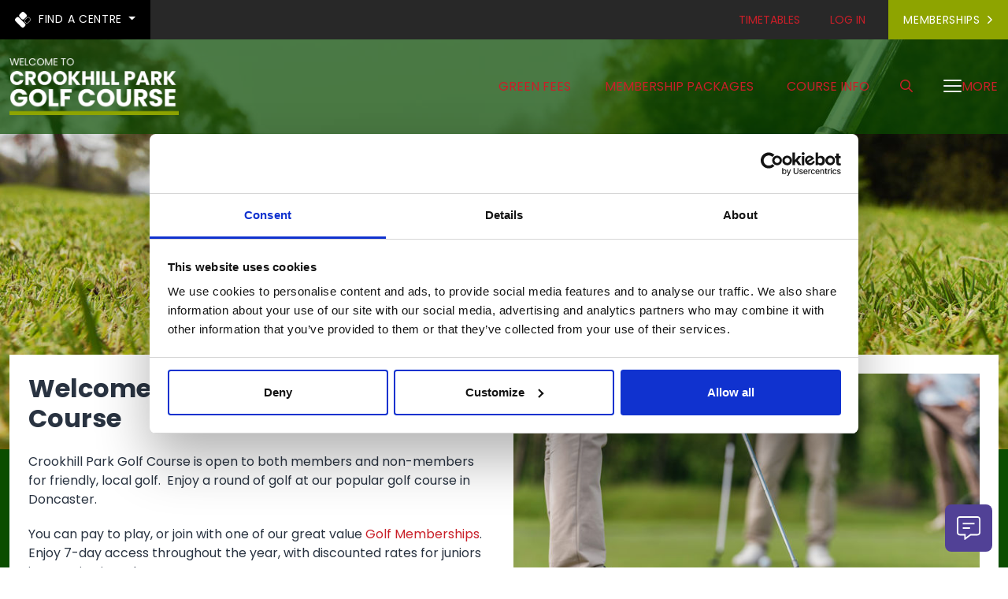

--- FILE ---
content_type: text/html; charset=utf-8
request_url: https://www.dclt.co.uk/crookhill-park-golf-course/
body_size: 24137
content:

<!doctype html>

<html lang="en">
    <head>
        
        
<title>Crookhill Park Golf Course | Doncaster Culture &amp; Leisure Trust</title>
<meta charset="utf-8" />
<meta name="viewport" content="width=device-width, initial-scale=1, shrink-to-fit=no" />
<meta http-equiv="X-UA-Compatible" content="IE=11" />

<!-- favicons -->
<link rel="apple-touch-icon" sizes="180x180" href="/app/src/img/favicon/apple-touch-icon.png" />
<link rel="icon" type="image/png" sizes="32x32" href="/app/src/img/favicon/favicon-32x32.png" />
<link rel="icon" type="image/png" sizes="16x16" href="/app/src/img/favicon/favicon-16x16.png" />
<link rel="manifest" href="/app/src/img/favicon/site.webmanifest" />
<link rel="mask-icon" color="#cc1532" href="/app/src/img/favicon/safari-pinned-tab.svg" />
<meta name="msapplication-TileColor" content="#1c3555" />
<meta name="theme-color" content="#ffffff" />


<meta name="description" content="Crookhill Park Golf Course features a beautiful 18-hole golf course located in the heart of the South Yorkshire countryside on the outskirts of Doncaster." />
<meta name="keywords" content="" />
<link rel="canonical" href="https://www.dclt.co.uk/crookhill-park-golf-course/" />

<meta property="og:locale" content="en_GB" />
<meta property="og:site_name" content="Doncaster Culture & Leisure Trust" />
<meta property="og:url" content="https://www.dclt.co.uk/crookhill-park-golf-course/" />
<meta property="og:type" content="website" />
<meta property="og:title" content="Crookhill Park Golf Course | Doncaster Culture &amp; Leisure Trust" />
<meta property="og:description" content="Crookhill Park Golf Course features a beautiful 18-hole golf course located in the heart of the South Yorkshire countryside on the outskirts of Doncaster." />


<meta name="twitter:card" content="summary" />
<meta name="twitter:site" content="@doncasterDCLT" />
<meta name="twitter:title" content="Crookhill Park Golf Course | Doncaster Culture &amp; Leisure Trust" />
<meta name="twitter:description" content="Crookhill Park Golf Course features a beautiful 18-hole golf course located in the heart of the South Yorkshire countryside on the outskirts of Doncaster." />

        <script src="/scripts/libraries/angular.min.js"></script>
        <script src="/scripts/angularjs/app.js"></script>

        

<!-- Google Tag Manager -->
<script>(function(w,d,s,l,i){w[l]=w[l]||[];w[l].push({'gtm.start':
new Date().getTime(),event:'gtm.js'});var f=d.getElementsByTagName(s)[0],
j=d.createElement(s),dl=l!='dataLayer'?'&l='+l:'';j.async=true;j.src=
'https://www.googletagmanager.com/gtm.js?id='+i+dl;f.parentNode.insertBefore(j,f);
})(window,document,'script','dataLayer','GTM-5VWZVNX');</script>
<!-- End Google Tag Manager -->

<!-- Hotjar Tracking Code for https://www.dclt.co.uk/ -->
<script>
    (function(h,o,t,j,a,r){
        h.hj=h.hj||function(){(h.hj.q=h.hj.q||[]).push(arguments)};
        h._hjSettings={hjid:6457908,hjsv:6};
        a=o.getElementsByTagName('head')[0];
        r=o.createElement('script');r.async=1;
        r.src=t+h._hjSettings.hjid+j+h._hjSettings.hjsv;
        a.appendChild(r);
    })(window,document,'https://static.hotjar.com/c/hotjar-','.js?sv=');
</script>

        <link rel="dns-prefetch" href="https://kit-pro.fontawesome.com"><link rel="stylesheet" href="/app/dist/app.1eae3cb0a8056f2000eb.css">

    </head>

    <body id="ng-app" ng-app="webapp" class="site-layout crookhill">

    

<!-- Google Tag Manager (noscript) -->
<noscript><iframe src="https://www.googletagmanager.com/ns.html?id=GTM-5VWZVNX"
height="0" width="0" style="display:none;visibility:hidden"></iframe></noscript>
<!-- End Google Tag Manager (noscript) -->

<script>
!function(){var e=document.createElement('script'); e.src='https://wchat.app/widget/nzpoqme5gl'; document.body.appendChild(e);}();

(function(d, s, id) { var js, fjs = d.getElementsByTagName(s)[0]; if (d.getElementById(id)) return; js = d.createElement(s); js.id = id; js.src = 'https://connect.facebook.net/en_GB/sdk/xfbml.customerchat.js'; fjs.parentNode.insertBefore(js, fjs); }(document, 'script', 'facebook-jssdk')); 

function loadScript(a){var b=document.getElementsByTagName("head")[0],c=document.createElement("script");c.type="text/javascript",c.src="https://tracker.metricool.com/resources/be.js",c.onreadystatechange=a,c.onload=a,b.appendChild(c)}loadScript(function(){beTracker.t({hash:"a8ce972a495cbea3cde19df2490d647a"})});</script>

    
<div id="header-wrapper">
    <header>

        <a id="skip-nav" href="#main-content">Skip navigation</a>

        <div class="header--utility-bar">
            <div class="container-fluid container-xxl">
                <div class="header--utility-bar--inner d-flex justify-content-end align-items-center">

                    
    <nav class="centre-picker header--utility-bar--centre-picker me-auto" aria-label="Choose your centre">
        <div class="dropdown">
            <button class="btn btn-secondary dropdown-toggle" type="button" id="header-centre-picker--toggle" data-bs-toggle="dropdown" aria-expanded="false">
                <svg xmlns="http://www.w3.org/2000/svg" viewbox="0 0 100 100"><defs><style>.cls-1, .cls-2 {fill:currentColor;}.cls-2 {fill-rule: evenodd;}</style></defs><path class="cls-2" d="m3.24,42.58l6.54-6.58c4.35-4.31,11.36-4.31,15.71,0l38.51,38.51c4.33,4.34,4.33,11.37,0,15.71l-6.54,6.54c-4.35,4.32-11.36,4.32-15.71,0L3.24,58.28c-4.32-4.34-4.32-11.36,0-15.7" /><path class="cls-2" d="m65.35,39.1h0l6.54-6.55c4.33-4.34,4.33-11.36,0-15.7l-9.17-9.19-4.43-4.42c-4.35-4.32-11.36-4.32-15.71,0l-6.53,6.53h0l-6.54,6.55c-4.32,4.34-4.32,11.36,0,15.7l10.26,10.3,3.33,3.33c4.34,4.32,11.35,4.32,15.69,0l6.55-6.54h0" /><path class="cls-1" d="m96.74,41.76l-3-3-.74-.76-1.7-1.7c-2.07-2.11-4.89-3.3-7.84-3.3-2.94-.01-5.79,1.22-7.87,3.31l-6.54,6.54-6.55,6.5c-4.32,4.34-4.32,11.36,0,15.7l1.69,1.69.77.77,3,3c4.34,4.32,11.36,4.32,15.7,0l6.54-6.51,6.54-6.54c4.31-4.34,4.31-11.36,0-15.7Zm-1.59,14.11l-13.08,13.05c-3.45,3.44-9.07,3.44-12.52,0l-5.46-5.46c-3.44-3.45-3.44-9.07,0-12.52l13.1-13.05c1.68-1.68,3.94-2.65,6.23-2.65h.05c2.33,0,4.6.96,6.25,2.64l5.43,5.45c3.43,3.45,3.43,9.07,0,12.52Z" /></svg>
                Find a centre
            </button>
            <ul class="dropdown-menu" aria-labelledby="header-centre-picker--toggle">

                    <li>
                        <a class="dropdown-item" href="/">
                            <div class="content">
                                Home
                            </div>
                            <div class="indicator" aria-hidden="true"><i class="fa-regular fa-angle-right"></i></div>
                        </a>
                    </li>

                    <li>
                        <a class="dropdown-item" href="/adwick-leisure-complex/">
                            <div class="content">
                                Adwick Leisure Complex
                                <div class="details small text-muted">

                                        <p class="hours">Open today 7am - 8pm</p>
                                    
                                        <p class="postcode"><span class="visually-hidden">Postcode: </span>DN6 7QF</p>
                                </div>
                            </div>
                            <div class="indicator" aria-hidden="true"><i class="fa-regular fa-angle-right"></i></div>
                        </a>
                    </li>
                    <li>
                        <a class="dropdown-item" href="/armthorpe-leisure-centre/">
                            <div class="content">
                                Armthorpe Leisure Centre
                                <div class="details small text-muted">

                                        <p class="hours">Open today 7am - 5pm</p>
                                    
                                        <p class="postcode"><span class="visually-hidden">Postcode: </span>DN3 2BZ</p>
                                </div>
                            </div>
                            <div class="indicator" aria-hidden="true"><i class="fa-regular fa-angle-right"></i></div>
                        </a>
                    </li>
                    <li>
                        <a class="dropdown-item" href="/askern-leisure-centre/">
                            <div class="content">
                                Askern Leisure Centre
                                <div class="details small text-muted">

                                        <p class="hours">Open today 7.30am - 4pm</p>
                                    
                                        <p class="postcode"><span class="visually-hidden">Postcode: </span>DN6 9LN</p>
                                </div>
                            </div>
                            <div class="indicator" aria-hidden="true"><i class="fa-regular fa-angle-right"></i></div>
                        </a>
                    </li>
                    <li>
                        <a class="dropdown-item" href="/venues/choose-fitness-balby/">
                            <div class="content">
                                Choose Fitness, Balby
                                <div class="details small text-muted">

                                        <p class="hours">Open today 7am - 5pm</p>
                                    
                                        <p class="postcode"><span class="visually-hidden">Postcode: </span>DN4 8EE</p>
                                </div>
                            </div>
                            <div class="indicator" aria-hidden="true"><i class="fa-regular fa-angle-right"></i></div>
                        </a>
                    </li>
                    <li>
                        <a class="dropdown-item active" href="/crookhill-park-golf-course/">
                            <div class="content">
                                Crookhill Park Golf Course
                                <div class="details small text-muted">

                                        <p class="hours">Open today 7am (Clubhouse 6.45am) - Dusk (Clubhouse 9.00pm)</p>
                                    
                                        <p class="postcode"><span class="visually-hidden">Postcode: </span>DN12 2AH</p>
                                </div>
                            </div>
                            <div class="indicator" aria-hidden="true"><i class="fa-regular fa-angle-right"></i></div>
                        </a>
                    </li>
                    <li>
                        <a class="dropdown-item" href="/dearne-valley-leisure-centre/">
                            <div class="content">
                                Dearne Valley Leisure Centre
                                <div class="details small text-muted">

                                        <p class="hours">Open today 7am - 5pm</p>
                                    
                                        <p class="postcode"><span class="visually-hidden">Postcode: </span>S64 0LB</p>
                                </div>
                            </div>
                            <div class="indicator" aria-hidden="true"><i class="fa-regular fa-angle-right"></i></div>
                        </a>
                    </li>
                    <li>
                        <a class="dropdown-item" href="/edlington-leisure-centre/">
                            <div class="content">
                                Edlington Leisure Centre
                                <div class="details small text-muted">

                                        <p class="hours">Closed today</p>
                                    
                                        <p class="postcode"><span class="visually-hidden">Postcode: </span>DN12 1HJ</p>
                                </div>
                            </div>
                            <div class="indicator" aria-hidden="true"><i class="fa-regular fa-angle-right"></i></div>
                        </a>
                    </li>
                    <li>
                        <a class="dropdown-item" href="/hatfield-outdoor-activity-centre-campsite/">
                            <div class="content">
                                Hatfield Outdoor Activity Centre And Campsite
                                <div class="details small text-muted">

                                        <p class="hours">Open today 8am - 4pm</p>
                                    
                                        <p class="postcode"><span class="visually-hidden">Postcode: </span>DN7 6EQ</p>
                                </div>
                            </div>
                            <div class="indicator" aria-hidden="true"><i class="fa-regular fa-angle-right"></i></div>
                        </a>
                    </li>
                    <li>
                        <a class="dropdown-item" href="/rossington-leisure-centre/">
                            <div class="content">
                                Rossington Leisure Centre
                                <div class="details small text-muted">

                                        <p class="hours">Open today 7am - 5pm</p>
                                    
                                        <p class="postcode"><span class="visually-hidden">Postcode: </span>DN11 0DU</p>
                                </div>
                            </div>
                            <div class="indicator" aria-hidden="true"><i class="fa-regular fa-angle-right"></i></div>
                        </a>
                    </li>
                    <li>
                        <a class="dropdown-item" href="/venues/thorne-wellbeing-leisure-hub/">
                            <div class="content">
                                Thorne Wellbeing &amp; Leisure Hub
                                <div class="details small text-muted">

                                        <p class="hours">Open today 7.30am - 4pm</p>
                                    
                                        <p class="postcode"><span class="visually-hidden">Postcode: </span>DN8 5HX</p>
                                </div>
                            </div>
                            <div class="indicator" aria-hidden="true"><i class="fa-regular fa-angle-right"></i></div>
                        </a>
                    </li>
                    <li>
                        <a class="dropdown-item" href="/the-dome/">
                            <div class="content">
                                The Dome
                                <div class="details small text-muted">

                                        <p class="hours">Open today 7am - 7pm (5pm Gym)</p>
                                    
                                        <p class="postcode"><span class="visually-hidden">Postcode: </span>DN4 7PD</p>
                                </div>
                            </div>
                            <div class="indicator" aria-hidden="true"><i class="fa-regular fa-angle-right"></i></div>
                        </a>
                    </li>
            </ul>
        </div>
    </nav>



                        <nav class="header--utility-bar--links d-none d-md-block" aria-label="Utility links">
                            <ul class="list-inline m-0">
                                    <li class="list-inline-item m-0">
                                        <a class="btn btn-link px-1 px-lg-3" href="/timetables/" target="">
                                            Timetables
                                        </a>
                                    </li>
                                    <li class="list-inline-item m-0">
                                        <a class="btn btn-link px-1 px-lg-3" href="/gs-log-in-forwarder/" target="_blank"rel="noopener noreferrer">
                                            Log In
                                        </a>
                                    </li>
                            </ul>
                        </nav>
                    
                        <nav class="header--utility-bar--membership">
                            <a class="btn btn-primary" href="/join-us/membership-options/" target="">
                                Memberships<i class="fa-regular fa-angle-right" aria-hidden="true"></i>
                            </a>
                        </nav>
                    
                </div>
            </div>
        </div>

        <div class="container-fluid container-xxl">
            <div class="header--content">

                    <div class="header--logo">
                        <a href="/crookhill-park-golf-course/">
                            <img 
                                class="img-responsive lazyload lazy-fade-in" 
                                loading="lazy" 
                                data-src="/media/pikprvo5/crookhill.png?width=500&amp;rnd=132966494200670000" 
                                data-srcset="/media/pikprvo5/crookhill.png?width=480&format=png&quality=80 480w, /media/pikprvo5/crookhill.png?width=320&format=png&quality=80 320w, /media/pikprvo5/crookhill.png?width=240&format=png&quality=80 240w, /media/pikprvo5/crookhill.png?width=200&format=png&quality=80 200w, /media/pikprvo5/crookhill.png?width=100&format=png&quality=80 100w" 
                                alt="Crookhill" /> 

                            <span class="img-loader-icon" aria-hidden="true"></span>
                        </a>

                    </div>
                
                
    <nav class="header--feature-menu d-none d-lg-flex">
        <ul class="list-inline m-0">

                <li class="list-inline-item m-0">

                        <div class="header--feature-menu--dropdown">
                            <button class="btn btn-link header--feature-menu--dropdown--toggle" aria-controls="header--feature-menu--dropdown--15464" aria-expanded="false">Green Fees<i class="fa-regular fa-angle-down" aria-hidden="true"></i></button>
                            <div id="header--feature-menu--dropdown--15464" class="header--feature-menu--dropdown--content" aria-hidden="true">
                                <div class="container-fluid container-xl">
                                    <div class="row">
                                        <div class="col-12 mb-4">
                                            <h2>Green Fees</h2>
                                        </div>
                                        <div class="col-12 col-xl-2 mb-4 mb-xl-0">
                                            <div class="row justify-content-between">
                                                <div class="col-9 col-xl-12">
                                                    <p>Visit as a guest or join up to access the Crookhill Park golf course all year round.</p>
                                                </div>
                                                <div class="col-3 col-xl-12 mt-xl-4 text-end text-xl-start">
                                                    <p><a class="btn btn-primary" href="/crookhill-park-golf-course/green-fees/">Green Fees<i class="fa-regular fa-angle-right" aria-hidden="true"></i></a></p>
                                                </div>
                                            </div>
                                        </div>
                                        <div class="col-12 col-xl-10">
                                            <ul class="header--feature-menu--dropdown--listing list-unstyled m-0">
                                                    <li class="header--feature-menu--dropdown--item m-0">
                                                        <a href="/crookhill-park-golf-course/green-fees/green-fees/">

                                                                <div class="img-scale-wrapper">
                                                                    <img 
                                                                        class="img-responsive lazyload lazy-fade-in" 
                                                                        loading="lazy" 
                                                                        data-src="/media/srfnluvz/gree-fees-1.jpg?anchor=center&amp;rmode=crop&amp;width=300&amp;quality=80" 
                                                                        data-srcset="/media/srfnluvz/gree-fees-1.jpg?anchor=center&rmode=crop&width=240&height=180.00&quality=80 240w, /media/srfnluvz/gree-fees-1.jpg?anchor=center&rmode=crop&width=200&height=150.00&quality=80 200w, /media/srfnluvz/gree-fees-1.jpg?anchor=center&rmode=crop&width=100&height=75.00&quality=80 100w" 
                                                                        alt="Gree Fees" 
                                                                        data-sizes="(min-width: 1400px) 247px, (min-width: 1200px) 209px, 22vw" />
                                                                </div>
                                                            
                                                            <p class="m-0"><span>Green Fees</span><i class="fa-regular fa-angle-right" aria-hidden="true"></i></p>
                                                        </a>
                                                    </li>
                                                    <li class="header--feature-menu--dropdown--item m-0">
                                                        <a href="/crookhill-park-golf-course/green-fees/visitor-tee-time-bookings/">

                                                                <div class="img-scale-wrapper">
                                                                    <img 
                                                                        class="img-responsive lazyload lazy-fade-in" 
                                                                        loading="lazy" 
                                                                        data-src="/media/sbkbbfcz/golf-2.jpg?anchor=center&amp;rmode=crop&amp;width=300&amp;quality=80" 
                                                                        data-srcset="/media/sbkbbfcz/golf-2.jpg?anchor=center&rmode=crop&width=240&height=180.00&quality=80 240w, /media/sbkbbfcz/golf-2.jpg?anchor=center&rmode=crop&width=200&height=150.00&quality=80 200w, /media/sbkbbfcz/golf-2.jpg?anchor=center&rmode=crop&width=100&height=75.00&quality=80 100w" 
                                                                        alt="Golf 2" 
                                                                        data-sizes="(min-width: 1400px) 247px, (min-width: 1200px) 209px, 22vw" />
                                                                </div>
                                                            
                                                            <p class="m-0"><span>Visitor Tee Time Bookings</span><i class="fa-regular fa-angle-right" aria-hidden="true"></i></p>
                                                        </a>
                                                    </li>
                                                    <li class="header--feature-menu--dropdown--item m-0">
                                                        <a href="/crookhill-park-golf-course/green-fees/member-tee-time-bookings/">

                                                                <div class="img-scale-wrapper">
                                                                    <img 
                                                                        class="img-responsive lazyload lazy-fade-in" 
                                                                        loading="lazy" 
                                                                        data-src="/media/cuthozje/golf-4.jpg?anchor=center&amp;rmode=crop&amp;width=300&amp;quality=80" 
                                                                        data-srcset="/media/cuthozje/golf-4.jpg?anchor=center&rmode=crop&width=240&height=180.00&quality=80 240w, /media/cuthozje/golf-4.jpg?anchor=center&rmode=crop&width=200&height=150.00&quality=80 200w, /media/cuthozje/golf-4.jpg?anchor=center&rmode=crop&width=100&height=75.00&quality=80 100w" 
                                                                        alt="Golf 4" 
                                                                        data-sizes="(min-width: 1400px) 247px, (min-width: 1200px) 209px, 22vw" />
                                                                </div>
                                                            
                                                            <p class="m-0"><span>Member Tee Time Bookings</span><i class="fa-regular fa-angle-right" aria-hidden="true"></i></p>
                                                        </a>
                                                    </li>
                                                    <li class="header--feature-menu--dropdown--item m-0">
                                                        <a href="/crookhill-park-golf-course/green-fees/society-group-games/">

                                                                <div class="img-scale-wrapper">
                                                                    <img 
                                                                        class="img-responsive lazyload lazy-fade-in" 
                                                                        loading="lazy" 
                                                                        data-src="/media/s13jbpti/golf-3.jpg?anchor=center&amp;rmode=crop&amp;width=300&amp;quality=80" 
                                                                        data-srcset="/media/s13jbpti/golf-3.jpg?anchor=center&rmode=crop&width=240&height=180.00&quality=80 240w, /media/s13jbpti/golf-3.jpg?anchor=center&rmode=crop&width=200&height=150.00&quality=80 200w, /media/s13jbpti/golf-3.jpg?anchor=center&rmode=crop&width=100&height=75.00&quality=80 100w" 
                                                                        alt="Golf 3" 
                                                                        data-sizes="(min-width: 1400px) 247px, (min-width: 1200px) 209px, 22vw" />
                                                                </div>
                                                            
                                                            <p class="m-0"><span>Society &amp; Group Games</span><i class="fa-regular fa-angle-right" aria-hidden="true"></i></p>
                                                        </a>
                                                    </li>
                                            </ul>
                                        </div>
                                    </div>
                                </div>
                            </div>
                        </div>
                    
                </li>
                <li class="list-inline-item m-0">

                        <div class="header--feature-menu--dropdown">
                            <button class="btn btn-link header--feature-menu--dropdown--toggle" aria-controls="header--feature-menu--dropdown--15468" aria-expanded="false">Membership Packages<i class="fa-regular fa-angle-down" aria-hidden="true"></i></button>
                            <div id="header--feature-menu--dropdown--15468" class="header--feature-menu--dropdown--content" aria-hidden="true">
                                <div class="container-fluid container-xl">
                                    <div class="row">
                                        <div class="col-12 mb-4">
                                            <h2>Membership Packages</h2>
                                        </div>
                                        <div class="col-12 col-xl-2 mb-4 mb-xl-0">
                                            <div class="row justify-content-between">
                                                <div class="col-9 col-xl-12">
                                                    <p>Enjoy one of our great Golf Memberships for year-round access.</p>
                                                </div>
                                                <div class="col-3 col-xl-12 mt-xl-4 text-end text-xl-start">
                                                    <p><a class="btn btn-primary" href="/crookhill-park-golf-course/membership-packages/">Membership Packages<i class="fa-regular fa-angle-right" aria-hidden="true"></i></a></p>
                                                </div>
                                            </div>
                                        </div>
                                        <div class="col-12 col-xl-10">
                                            <ul class="header--feature-menu--dropdown--listing list-unstyled m-0">
                                                    <li class="header--feature-menu--dropdown--item m-0">
                                                        <a href="/crookhill-park-golf-course/membership-packages/golf-memberships/">

                                                                <div class="img-scale-wrapper">
                                                                    <img 
                                                                        class="img-responsive lazyload lazy-fade-in" 
                                                                        loading="lazy" 
                                                                        data-src="/media/ezzlczmp/membership-header.jpg?anchor=center&amp;rmode=crop&amp;width=300&amp;quality=80" 
                                                                        data-srcset="/media/ezzlczmp/membership-header.jpg?anchor=center&rmode=crop&width=240&height=180.00&quality=80 240w, /media/ezzlczmp/membership-header.jpg?anchor=center&rmode=crop&width=200&height=150.00&quality=80 200w, /media/ezzlczmp/membership-header.jpg?anchor=center&rmode=crop&width=100&height=75.00&quality=80 100w" 
                                                                        alt="Membership Header" 
                                                                        data-sizes="(min-width: 1400px) 247px, (min-width: 1200px) 209px, 22vw" />
                                                                </div>
                                                            
                                                            <p class="m-0"><span>Golf Memberships</span><i class="fa-regular fa-angle-right" aria-hidden="true"></i></p>
                                                        </a>
                                                    </li>
                                                    <li class="header--feature-menu--dropdown--item m-0">
                                                        <a href="/crookhill-park-golf-course/membership-packages/golf-club-membership-offers/">

                                                                <div class="img-scale-wrapper">
                                                                    <img 
                                                                        class="img-responsive lazyload lazy-fade-in" 
                                                                        loading="lazy" 
                                                                        data-src="/media/wimhost5/crookhill-golf-1-1.jpg?anchor=center&amp;rmode=crop&amp;width=300&amp;quality=80" 
                                                                        data-srcset="/media/wimhost5/crookhill-golf-1-1.jpg?anchor=center&rmode=crop&width=240&height=180.00&quality=80 240w, /media/wimhost5/crookhill-golf-1-1.jpg?anchor=center&rmode=crop&width=200&height=150.00&quality=80 200w, /media/wimhost5/crookhill-golf-1-1.jpg?anchor=center&rmode=crop&width=100&height=75.00&quality=80 100w" 
                                                                        alt="Crookhill Golf (1) (1)" 
                                                                        data-sizes="(min-width: 1400px) 247px, (min-width: 1200px) 209px, 22vw" />
                                                                </div>
                                                            
                                                            <p class="m-0"><span>Golf Club Membership offers</span><i class="fa-regular fa-angle-right" aria-hidden="true"></i></p>
                                                        </a>
                                                    </li>
                                            </ul>
                                        </div>
                                    </div>
                                </div>
                            </div>
                        </div>
                    
                </li>
                <li class="list-inline-item m-0">

                        <div class="header--feature-menu--dropdown">
                            <button class="btn btn-link header--feature-menu--dropdown--toggle" aria-controls="header--feature-menu--dropdown--15470" aria-expanded="false">Course Info<i class="fa-regular fa-angle-down" aria-hidden="true"></i></button>
                            <div id="header--feature-menu--dropdown--15470" class="header--feature-menu--dropdown--content" aria-hidden="true">
                                <div class="container-fluid container-xl">
                                    <div class="row">
                                        <div class="col-12 mb-4">
                                            <h2>Course Info</h2>
                                        </div>
                                        <div class="col-12 col-xl-2 mb-4 mb-xl-0">
                                            <div class="row justify-content-between">
                                                <div class="col-9 col-xl-12">
                                                    <p>Discover the popular par-70 Crookhill Park Golf Course near York, with member and guest lounge, bar and facilities.</p>
                                                </div>
                                                <div class="col-3 col-xl-12 mt-xl-4 text-end text-xl-start">
                                                    <p><a class="btn btn-primary" href="/crookhill-park-golf-course/course-info/">Course Info<i class="fa-regular fa-angle-right" aria-hidden="true"></i></a></p>
                                                </div>
                                            </div>
                                        </div>
                                        <div class="col-12 col-xl-10">
                                            <ul class="header--feature-menu--dropdown--listing list-unstyled m-0">
                                                    <li class="header--feature-menu--dropdown--item m-0">
                                                        <a href="/crookhill-park-golf-course/course-info/course-map-facilities/">

                                                                <div class="img-scale-wrapper">
                                                                    <img 
                                                                        class="img-responsive lazyload lazy-fade-in" 
                                                                        loading="lazy" 
                                                                        data-src="/media/z4ybdcz5/info-menu-icon.png?anchor=center&amp;rmode=crop&amp;width=300&amp;format=png&amp;quality=80" 
                                                                        data-srcset="/media/z4ybdcz5/info-menu-icon.png?anchor=center&rmode=crop&width=240&height=180.00&format=png&quality=80 240w, /media/z4ybdcz5/info-menu-icon.png?anchor=center&rmode=crop&width=200&height=150.00&format=png&quality=80 200w, /media/z4ybdcz5/info-menu-icon.png?anchor=center&rmode=crop&width=100&height=75.00&format=png&quality=80 100w" 
                                                                        alt="Info Menu Icon" 
                                                                        data-sizes="(min-width: 1400px) 247px, (min-width: 1200px) 209px, 22vw" />
                                                                </div>
                                                            
                                                            <p class="m-0"><span>Course Map &amp; Facilities</span><i class="fa-regular fa-angle-right" aria-hidden="true"></i></p>
                                                        </a>
                                                    </li>
                                                    <li class="header--feature-menu--dropdown--item m-0">
                                                        <a href="/crookhill-park-golf-course/course-info/open-times-directions/">

                                                                <div class="img-scale-wrapper">
                                                                    <img 
                                                                        class="img-responsive lazyload lazy-fade-in" 
                                                                        loading="lazy" 
                                                                        data-src="/media/wlpaj0by/open-times-menu-icon.png?anchor=center&amp;rmode=crop&amp;width=300&amp;format=png&amp;quality=80" 
                                                                        data-srcset="/media/wlpaj0by/open-times-menu-icon.png?anchor=center&rmode=crop&width=240&height=180.00&format=png&quality=80 240w, /media/wlpaj0by/open-times-menu-icon.png?anchor=center&rmode=crop&width=200&height=150.00&format=png&quality=80 200w, /media/wlpaj0by/open-times-menu-icon.png?anchor=center&rmode=crop&width=100&height=75.00&format=png&quality=80 100w" 
                                                                        alt="Open Times Menu Icon" 
                                                                        data-sizes="(min-width: 1400px) 247px, (min-width: 1200px) 209px, 22vw" />
                                                                </div>
                                                            
                                                            <p class="m-0"><span>Open Times &amp; Directions</span><i class="fa-regular fa-angle-right" aria-hidden="true"></i></p>
                                                        </a>
                                                    </li>
                                                    <li class="header--feature-menu--dropdown--item m-0">
                                                        <a href="/crookhill-park-golf-course/course-info/contact-the-course/">

                                                                <div class="img-scale-wrapper">
                                                                    <img 
                                                                        class="img-responsive lazyload lazy-fade-in" 
                                                                        loading="lazy" 
                                                                        data-src="/media/muklyjp2/contact-menu-icon.png?anchor=center&amp;rmode=crop&amp;width=300&amp;format=png&amp;quality=80" 
                                                                        data-srcset="/media/muklyjp2/contact-menu-icon.png?anchor=center&rmode=crop&width=240&height=180.00&format=png&quality=80 240w, /media/muklyjp2/contact-menu-icon.png?anchor=center&rmode=crop&width=200&height=150.00&format=png&quality=80 200w, /media/muklyjp2/contact-menu-icon.png?anchor=center&rmode=crop&width=100&height=75.00&format=png&quality=80 100w" 
                                                                        alt="Contact Menu Icon" 
                                                                        data-sizes="(min-width: 1400px) 247px, (min-width: 1200px) 209px, 22vw" />
                                                                </div>
                                                            
                                                            <p class="m-0"><span>Contact the Course</span><i class="fa-regular fa-angle-right" aria-hidden="true"></i></p>
                                                        </a>
                                                    </li>
                                            </ul>
                                        </div>
                                    </div>
                                </div>
                            </div>
                        </div>
                    
                </li>
        </ul>
    </nav>


                <!-- header search toggle (if enabled) -->
                    <div class="header--desktop-search--toggle d-none d-lg-block">
                        <button id="header--desktop-search--open-btn" class="btn btn-link" aria-controls="header--desktop-search--wrapper" aria-expanded="false"><i class="fa-regular fa-search" aria-hidden="true" title="Search"></i><span class="visually-hidden">Search</span></button>
                    </div>
                

                <!-- more menu toggle -->
                <div class="header--menu-toggle ml-3">
                    <button class="btn btn-link" aria-controls="main-menu" aria-expanded="false">
                        <span class="bars" aria-hidden="true" title="Toggle main menu"><i></i><i></i><i></i></span>
                        <span class="header--menu-toggle--label"><span class="d-lg-none">Menu</span><span class="d-none d-lg-inline">More</span></span>
                    </button>
                </div>
            </div>
        </div>

        <!-- main menu here -->
        
<div id="full-menu" aria-label="Main navigation" aria-hidden="true" class="full-menu--with-side-image">
    <div id="full-menu--content">
        <div id="full-menu--content-inner">

            <!-- feature links -->

            <!-- MOBILE search - only included if search is enabled -->
                <div id="full-menu--mobile-search" class="mb-3 d-lg-none">
                    <form action="/crookhill-park-golf-course/search/" enctype="multipart/form-data" id="full-menu--search-form" method="get" novalidate="novalidate">
                        <input aria-label="Search field" aria-required="true" class="form-control" maxLength="255" name="q" placeHolder="Search for..." required="" type="search" value="" />
                        <button class="btn btn-secondary" type="submit" title="Search"><i class="fa-regular fa-search" aria-hidden="true"></i><span class="visually-hidden">Search</span></button>
                    </form>
                </div>


            <!-- menu structure -->
            <nav>

                <!-- upper group -->
                    <div class="full-menu--upper-group">
                        <div class="full-menu--side-padding">


                            <div class="full-menu--sections">

                                <div class="d-lg-none menu-section"><a href="/">Home</a></div> <!-- only show this home link on mobiles -->
                                        <div class="menu-section">
                                            <button id="menu-submenu-toggle-15464"
                                                    type="button"
                                                    data-bs-toggle="collapse"
                                                    data-bs-target="#menu-submenu-15464"
                                                    aria-haspopup="true"
                                                    aria-expanded="false"
                                                    aria-controls="menu-submenu-15464">
                                                Green Fees<span class="indicator" aria-hidden="true"><i class="fa-light fa-angle-down"></i></span>
                                            </button>

                                            <div id="menu-submenu-15464" class="collapse" aria-labelledby="menu-submenu-toggle-15464">
                                                <ul class="list-unstyled menu-accessible-list">

                                                        <li><a href="/crookhill-park-golf-course/green-fees/green-fees/">Green Fees</a></li>
                                                        <li><a href="/crookhill-park-golf-course/green-fees/visitor-tee-time-bookings/">Visitor Tee Time Bookings</a></li>
                                                        <li><a href="/crookhill-park-golf-course/green-fees/member-tee-time-bookings/">Member Tee Time Bookings</a></li>
                                                        <li><a href="/crookhill-park-golf-course/green-fees/society-group-games/">Society &amp; Group Games</a></li>

                                                </ul>
                                            </div>
                                        </div>
                                        <div class="menu-section">
                                            <button id="menu-submenu-toggle-15468"
                                                    type="button"
                                                    data-bs-toggle="collapse"
                                                    data-bs-target="#menu-submenu-15468"
                                                    aria-haspopup="true"
                                                    aria-expanded="false"
                                                    aria-controls="menu-submenu-15468">
                                                Membership Packages<span class="indicator" aria-hidden="true"><i class="fa-light fa-angle-down"></i></span>
                                            </button>

                                            <div id="menu-submenu-15468" class="collapse" aria-labelledby="menu-submenu-toggle-15468">
                                                <ul class="list-unstyled menu-accessible-list">

                                                        <li><a href="/crookhill-park-golf-course/membership-packages/golf-memberships/">Golf Memberships</a></li>
                                                        <li><a href="/crookhill-park-golf-course/membership-packages/golf-club-membership-offers/">Golf Club Membership offers</a></li>

                                                </ul>
                                            </div>
                                        </div>
                                        <div class="menu-section">
                                            <button id="menu-submenu-toggle-15470"
                                                    type="button"
                                                    data-bs-toggle="collapse"
                                                    data-bs-target="#menu-submenu-15470"
                                                    aria-haspopup="true"
                                                    aria-expanded="false"
                                                    aria-controls="menu-submenu-15470">
                                                Course Info<span class="indicator" aria-hidden="true"><i class="fa-light fa-angle-down"></i></span>
                                            </button>

                                            <div id="menu-submenu-15470" class="collapse" aria-labelledby="menu-submenu-toggle-15470">
                                                <ul class="list-unstyled menu-accessible-list">

                                                        <li><a href="/crookhill-park-golf-course/course-info/course-map-facilities/">Course Map &amp; Facilities</a></li>
                                                        <li><a href="/crookhill-park-golf-course/course-info/open-times-directions/">Open Times &amp; Directions</a></li>
                                                        <li><a href="/crookhill-park-golf-course/course-info/contact-the-course/">Contact the Course</a></li>

                                                </ul>
                                            </div>
                                        </div>
                                        <div class="menu-section d-lg-none">
                                            <a href="/crookhill-park-golf-course/jobs-careers/">Jobs &amp; Careers</a>
                                        </div>
                            </div>
                        </div>
                    </div>

                <!-- lower group -->
                    <div class="full-menu--lower-group">
                        <div class="full-menu--side-padding">


                            <div class="full-menu--sections">
                                    <div class="menu-section">
                                        <button id="menu-submenu-toggle-DCLT.Web.Models.ContentModels.LinkGroup"
                                        type="button"
                                        data-bs-toggle="collapse"
                                        data-bs-target="#menu-submenu-0"
                                        aria-haspopup="true"
                                        aria-expanded="false"
                                        aria-controls="menu-submenu-3">
                                            About DCLT<span class="indicator" aria-hidden="true"><i class="fa-light fa-angle-down"></i></span>
                                        </button>

                                            <div id="menu-submenu-0" class="collapse" aria-labelledby="menu-submenu-toggle-0">
                                                <ul class="list-unstyled menu-accessible-list">
                                                        <li><a href="/about-dclt/about-the-trust/" target="">About the Trust</a></li>
                                                        <li><a href="/about-dclt/arts-culture/" target="">Arts &amp; Culture</a></li>
                                                        <li><a href="/about-dclt/environment/" target="">Environment</a></li>
                                                        <li><a href="/about-dclt/news/" target="">News</a></li>
                                                </ul>
                                            </div>
                                    </div>
                                    <div class="menu-section">
                                        <button id="menu-submenu-toggle-DCLT.Web.Models.ContentModels.LinkGroup"
                                        type="button"
                                        data-bs-toggle="collapse"
                                        data-bs-target="#menu-submenu-1"
                                        aria-haspopup="true"
                                        aria-expanded="false"
                                        aria-controls="menu-submenu-3">
                                            Memberships<span class="indicator" aria-hidden="true"><i class="fa-light fa-angle-down"></i></span>
                                        </button>

                                            <div id="menu-submenu-1" class="collapse" aria-labelledby="menu-submenu-toggle-1">
                                                <ul class="list-unstyled menu-accessible-list">
                                                        <li><a href="/join-us/membership-options/" target="">Membership Types</a></li>
                                                        <li><a href="/join-us/choose-fitness/" target="">Choose Fitness</a></li>
                                                        <li><a href="/join-us/choose-swim-lessons/" target="">Choose Swimming</a></li>
                                                        <li><a href="/join-us/choose-golf/" target="">Choose Golf</a></li>
                                                </ul>
                                            </div>
                                    </div>
                                    <div class="menu-section">
                                        <button id="menu-submenu-toggle-DCLT.Web.Models.ContentModels.LinkGroup"
                                        type="button"
                                        data-bs-toggle="collapse"
                                        data-bs-target="#menu-submenu-2"
                                        aria-haspopup="true"
                                        aria-expanded="false"
                                        aria-controls="menu-submenu-3">
                                            Visiting Us<span class="indicator" aria-hidden="true"><i class="fa-light fa-angle-down"></i></span>
                                        </button>

                                            <div id="menu-submenu-2" class="collapse" aria-labelledby="menu-submenu-toggle-2">
                                                <ul class="list-unstyled menu-accessible-list">
                                                        <li><a href="/venues/" target="">Locations</a></li>
                                                        <li><a href="/timetables/" target="">Timetables</a></li>
                                                        <li><a href="/visiting-us/conferences-functions/" target="">Conferences &amp; Functions</a></li>
                                                        <li><a href="/visiting-us/opening-times-directions/" target="">Open Times Directions</a></li>
                                                </ul>
                                            </div>
                                    </div>
                                    <div class="menu-section">
                                        <button id="menu-submenu-toggle-DCLT.Web.Models.ContentModels.LinkGroup"
                                        type="button"
                                        data-bs-toggle="collapse"
                                        data-bs-target="#menu-submenu-3"
                                        aria-haspopup="true"
                                        aria-expanded="false"
                                        aria-controls="menu-submenu-3">
                                            Help &amp; FAQs<span class="indicator" aria-hidden="true"><i class="fa-light fa-angle-down"></i></span>
                                        </button>

                                            <div id="menu-submenu-3" class="collapse" aria-labelledby="menu-submenu-toggle-3">
                                                <ul class="list-unstyled menu-accessible-list">
                                                        <li><a href="/join-us/membership-help-enquiries/" target="">Membership Help &amp; Enquiries</a></li>
                                                        <li><a href="/help-faqs/centre-contacts/" target="">Centre Contact Information</a></li>
                                                        <li><a href="/contact-us/" target="">Contact Us</a></li>
                                                </ul>
                                            </div>
                                    </div>
                            </div>
                        </div>
                    </div>

                <!-- MOBILE ONLY - links that are hidden in the utility bar on mobile -->
                    <div id="full-menu--mobile--utility-links" class="d-lg-none">
                        <ul class="list-unstyled m-0 menu-accessible-list" aria-label="Utility links">
                                <li class="m-0"><a href="/jobs-careers/" target="">Jobs &amp; Careers</a></li>
                                <li class="m-0"><a href="/timetables/" target="">Timetables</a></li>
                                <li class="m-0"><a href="https://dclt.gladstonego.cloud" target="">Log In</a></li>
                                <li class="m-0"><a href="https://www.dclt.co.uk/about-dclt/news/our-new-dclt-app-is-here/" target="">Download our app</a></li>
                        </ul>
                    </div>
            </nav>

        </div>
    </div>

    <!-- DESKTOP ONLY - optional full-menu side image (extra class must be added to top 'full-menu' node) -->
    <div id="full-menu--image-area" class="d-none d-lg-block" aria-hidden="true">

        <!-- image - 1:2 ratio -->
            <img class="lazyload"
             loading="lazy"
             data-sizes="auto"
             src="[data-uri]"
             data-src="/media/yulju32o/brighter.jpg?width=500&amp;height=1000&amp;rnd=132965842875530000"
             data-srcset="/media/yulju32o/brighter.jpg?anchor=center&rmode=crop&width=768&height=1536&quality=80 768w, /media/yulju32o/brighter.jpg?anchor=center&rmode=crop&width=720&height=1440&quality=80 720w, /media/yulju32o/brighter.jpg?anchor=center&rmode=crop&width=640&height=1280&quality=80 640w, /media/yulju32o/brighter.jpg?anchor=center&rmode=crop&width=480&height=960&quality=80 480w, /media/yulju32o/brighter.jpg?anchor=center&rmode=crop&width=320&height=640&quality=80 320w, /media/yulju32o/brighter.jpg?anchor=center&rmode=crop&width=240&height=480&quality=80 240w, /media/yulju32o/brighter.jpg?anchor=center&rmode=crop&width=200&height=400&quality=80 200w, /media/yulju32o/brighter.jpg?anchor=center&rmode=crop&width=100&height=200&quality=80 100w"
             alt="Golf ball and golf club" />

        <!-- optional promo message -->
    </div>
</div>
        
        <!-- desktop search area - only included if search is enabled -->
            <div id="header--desktop-search--wrapper" aria-hidden="true" hidden>
                <div class="container-fluid container-xxl page-edge-spacing position-relative">
                    <form id="header--desktop-search--form" class="header--search" action="/crookhill-park-golf-course/search/" method="get">
                        <label for="search-text" class="sr-only">Search for...</label>
                        <input type="search" class="form-control form-control-lg no-border" id="search-text" placeholder="Search for..." value="" name="q" required /><button type="submit" class="btn btn-lg btn-secondary ml-2"><i class="fa-regular fa-search"></i><span class="sr-only">Search</span></button>
                    </form>
                    <button id="header--desktop-search--close-btn" class="btn btn-link" aria-controls="header-utility-bar--search-form"><i class="fa-light fa-times" aria-hidden="true" title="Hide search form"></i><span class="sr-only">Hide search form</span></button>
                </div>
            </div>
        
    </header>
</div>
    

    <main role="main" id="main-content">

        
<div class="main-content--top-section pb-4 pb-lg-5">
     
    <div class="hero hero--with-content hero--behind-header hero--overlapping-intro-section">
        <div id="hero-carousel" class="carousel slide" data-bs-ride="carousel">

                <ol class="carousel-indicators">
                    <li data-bs-target="#hero-carousel" data-bs-slide="prev" class="carousel-control d-xxl-none"><i class="fa-regular fa-arrow-left" aria-hidden="true"></i></li>
                        <li data-bs-target="#hero-carousel" data-bs-slide-to="0" class="active"></li>
                        <li data-bs-target="#hero-carousel" data-bs-slide-to="1"></li>
                        <li data-bs-target="#hero-carousel" data-bs-slide-to="2"></li>
                    <li data-bs-target="#hero-carousel" data-bs-slide="next" class="carousel-control d-xxl-none"><i class="fa-regular fa-arrow-right" aria-hidden="true"></i></li>
                </ol>

            <div class="carousel-inner">
                    <div class="carousel-item active">
                        <div class="hero--layout">

                                <div class="hero--image">
                                    <picture>


                                        <!-- landscape - 2:1 crop -->
                                        <source media="(min-aspect-ratio: 2/1)" 
                                                sizes="100vw" 
                                                srcset="/media/yulju32o/brighter.jpg?anchor=center&rmode=crop&width=1920&height=960.0&quality=80 1920w, /media/yulju32o/brighter.jpg?anchor=center&rmode=crop&width=1640&height=820.0&quality=80 1640w, /media/yulju32o/brighter.jpg?anchor=center&rmode=crop&width=1440&height=720.0&quality=80 1440w, /media/yulju32o/brighter.jpg?anchor=center&rmode=crop&width=1280&height=640.0&quality=80 1280w, /media/yulju32o/brighter.jpg?anchor=center&rmode=crop&width=1140&height=570.0&quality=80 1140w, /media/yulju32o/brighter.jpg?anchor=center&rmode=crop&width=1024&height=512.0&quality=80 1024w, /media/yulju32o/brighter.jpg?anchor=center&rmode=crop&width=900&height=450.0&quality=80 900w, /media/yulju32o/brighter.jpg?anchor=center&rmode=crop&width=768&height=384.0&quality=80 768w, /media/yulju32o/brighter.jpg?anchor=center&rmode=crop&width=720&height=360.0&quality=80 720w, /media/yulju32o/brighter.jpg?anchor=center&rmode=crop&width=640&height=320.0&quality=80 640w, /media/yulju32o/brighter.jpg?anchor=center&rmode=crop&width=480&height=240.0&quality=80 480w, /media/yulju32o/brighter.jpg?anchor=center&rmode=crop&width=320&height=160.0&quality=80 320w, /media/yulju32o/brighter.jpg?anchor=center&rmode=crop&width=240&height=120.0&quality=80 240w, /media/yulju32o/brighter.jpg?anchor=center&rmode=crop&width=200&height=100.0&quality=80 200w, /media/yulju32o/brighter.jpg?anchor=center&rmode=crop&width=100&height=50.0&quality=80 100w" />

                                        <!-- landscape - 16:9 crop -->
                                        <source media="(min-aspect-ratio: 16/9)" 
                                                sizes="100vw" 
                                                srcset="/media/yulju32o/brighter.jpg?anchor=center&rmode=crop&width=1920&height=1080.0000&quality=80 1920w, /media/yulju32o/brighter.jpg?anchor=center&rmode=crop&width=1640&height=922.5000&quality=80 1640w, /media/yulju32o/brighter.jpg?anchor=center&rmode=crop&width=1440&height=810.0000&quality=80 1440w, /media/yulju32o/brighter.jpg?anchor=center&rmode=crop&width=1280&height=720.0000&quality=80 1280w, /media/yulju32o/brighter.jpg?anchor=center&rmode=crop&width=1140&height=641.2500&quality=80 1140w, /media/yulju32o/brighter.jpg?anchor=center&rmode=crop&width=1024&height=576.0000&quality=80 1024w, /media/yulju32o/brighter.jpg?anchor=center&rmode=crop&width=900&height=506.2500&quality=80 900w, /media/yulju32o/brighter.jpg?anchor=center&rmode=crop&width=768&height=432.0000&quality=80 768w, /media/yulju32o/brighter.jpg?anchor=center&rmode=crop&width=720&height=405.0000&quality=80 720w, /media/yulju32o/brighter.jpg?anchor=center&rmode=crop&width=640&height=360.0000&quality=80 640w, /media/yulju32o/brighter.jpg?anchor=center&rmode=crop&width=480&height=270.0000&quality=80 480w, /media/yulju32o/brighter.jpg?anchor=center&rmode=crop&width=320&height=180.0000&quality=80 320w, /media/yulju32o/brighter.jpg?anchor=center&rmode=crop&width=240&height=135.0000&quality=80 240w, /media/yulju32o/brighter.jpg?anchor=center&rmode=crop&width=200&height=112.5000&quality=80 200w, /media/yulju32o/brighter.jpg?anchor=center&rmode=crop&width=100&height=56.2500&quality=80 100w" />

                                        <!-- landscape - 4:3 crop -->
                                        <source media="(min-aspect-ratio: 4/3)" 
                                                sizes="100vw" 
                                                srcset="/media/yulju32o/brighter.jpg?anchor=center&rmode=crop&width=1920&height=1440.00&quality=80 1920w, /media/yulju32o/brighter.jpg?anchor=center&rmode=crop&width=1640&height=1230.00&quality=80 1640w, /media/yulju32o/brighter.jpg?anchor=center&rmode=crop&width=1440&height=1080.00&quality=80 1440w, /media/yulju32o/brighter.jpg?anchor=center&rmode=crop&width=1280&height=960.00&quality=80 1280w, /media/yulju32o/brighter.jpg?anchor=center&rmode=crop&width=1140&height=855.00&quality=80 1140w, /media/yulju32o/brighter.jpg?anchor=center&rmode=crop&width=1024&height=768.00&quality=80 1024w, /media/yulju32o/brighter.jpg?anchor=center&rmode=crop&width=900&height=675.00&quality=80 900w, /media/yulju32o/brighter.jpg?anchor=center&rmode=crop&width=768&height=576.00&quality=80 768w, /media/yulju32o/brighter.jpg?anchor=center&rmode=crop&width=720&height=540.00&quality=80 720w, /media/yulju32o/brighter.jpg?anchor=center&rmode=crop&width=640&height=480.00&quality=80 640w, /media/yulju32o/brighter.jpg?anchor=center&rmode=crop&width=480&height=360.00&quality=80 480w, /media/yulju32o/brighter.jpg?anchor=center&rmode=crop&width=320&height=240.00&quality=80 320w, /media/yulju32o/brighter.jpg?anchor=center&rmode=crop&width=240&height=180.00&quality=80 240w, /media/yulju32o/brighter.jpg?anchor=center&rmode=crop&width=200&height=150.00&quality=80 200w, /media/yulju32o/brighter.jpg?anchor=center&rmode=crop&width=100&height=75.00&quality=80 100w" />

                                        <!-- 3:4 and up use SQUARE crop -->
                                        <source media="(min-aspect-ratio: 3/4)" 
                                                sizes="100vw" 
                                                srcset="/media/yulju32o/brighter.jpg?anchor=center&rmode=crop&width=1920&height=1920&quality=80 1920w, /media/yulju32o/brighter.jpg?anchor=center&rmode=crop&width=1640&height=1640&quality=80 1640w, /media/yulju32o/brighter.jpg?anchor=center&rmode=crop&width=1440&height=1440&quality=80 1440w, /media/yulju32o/brighter.jpg?anchor=center&rmode=crop&width=1280&height=1280&quality=80 1280w, /media/yulju32o/brighter.jpg?anchor=center&rmode=crop&width=1140&height=1140&quality=80 1140w, /media/yulju32o/brighter.jpg?anchor=center&rmode=crop&width=1024&height=1024&quality=80 1024w, /media/yulju32o/brighter.jpg?anchor=center&rmode=crop&width=900&height=900&quality=80 900w, /media/yulju32o/brighter.jpg?anchor=center&rmode=crop&width=768&height=768&quality=80 768w, /media/yulju32o/brighter.jpg?anchor=center&rmode=crop&width=720&height=720&quality=80 720w, /media/yulju32o/brighter.jpg?anchor=center&rmode=crop&width=640&height=640&quality=80 640w, /media/yulju32o/brighter.jpg?anchor=center&rmode=crop&width=480&height=480&quality=80 480w, /media/yulju32o/brighter.jpg?anchor=center&rmode=crop&width=320&height=320&quality=80 320w, /media/yulju32o/brighter.jpg?anchor=center&rmode=crop&width=240&height=240&quality=80 240w, /media/yulju32o/brighter.jpg?anchor=center&rmode=crop&width=200&height=200&quality=80 200w, /media/yulju32o/brighter.jpg?anchor=center&rmode=crop&width=100&height=100&quality=80 100w" />

                                        <!-- portrait 9:16 and up use 3:4 crop -->
                                        <source media="(min-aspect-ratio: 9/16)" 
                                                sizes="133vw" 
                                                srcset="/media/yulju32o/brighter.jpg?anchor=center&rmode=crop&width=1920&height=2559.9999999999999999999999999&quality=80 1920w, /media/yulju32o/brighter.jpg?anchor=center&rmode=crop&width=1640&height=2186.6666666666666666666666666&quality=80 1640w, /media/yulju32o/brighter.jpg?anchor=center&rmode=crop&width=1440&height=1920.0000000000000000000000000&quality=80 1440w, /media/yulju32o/brighter.jpg?anchor=center&rmode=crop&width=1280&height=1706.6666666666666666666666666&quality=80 1280w, /media/yulju32o/brighter.jpg?anchor=center&rmode=crop&width=1140&height=1520.0000000000000000000000000&quality=80 1140w, /media/yulju32o/brighter.jpg?anchor=center&rmode=crop&width=1024&height=1365.3333333333333333333333333&quality=80 1024w, /media/yulju32o/brighter.jpg?anchor=center&rmode=crop&width=900&height=1200.0000000000000000000000000&quality=80 900w, /media/yulju32o/brighter.jpg?anchor=center&rmode=crop&width=768&height=1024.0000000000000000000000000&quality=80 768w, /media/yulju32o/brighter.jpg?anchor=center&rmode=crop&width=720&height=960.0000000000000000000000000&quality=80 720w, /media/yulju32o/brighter.jpg?anchor=center&rmode=crop&width=640&height=853.3333333333333333333333333&quality=80 640w, /media/yulju32o/brighter.jpg?anchor=center&rmode=crop&width=480&height=639.99999999999999999999999998&quality=80 480w, /media/yulju32o/brighter.jpg?anchor=center&rmode=crop&width=320&height=426.66666666666666666666666666&quality=80 320w, /media/yulju32o/brighter.jpg?anchor=center&rmode=crop&width=240&height=319.99999999999999999999999999&quality=80 240w, /media/yulju32o/brighter.jpg?anchor=center&rmode=crop&width=200&height=266.66666666666666666666666666&quality=80 200w, /media/yulju32o/brighter.jpg?anchor=center&rmode=crop&width=100&height=133.33333333333333333333333333&quality=80 100w" />

                                        <!-- portrait 1:2 and up use 9:16 crop -->
                                        <source media="(min-aspect-ratio: 1/2)" 
                                                sizes="178vw" 
                                                srcset="/media/yulju32o/brighter.jpg?anchor=center&rmode=crop&width=1920&height=3413.3333333333333333333333334&quality=80 1920w, /media/yulju32o/brighter.jpg?anchor=center&rmode=crop&width=1640&height=2915.5555555555555555555555556&quality=80 1640w, /media/yulju32o/brighter.jpg?anchor=center&rmode=crop&width=1440&height=2560.0000000000000000000000000&quality=80 1440w, /media/yulju32o/brighter.jpg?anchor=center&rmode=crop&width=1280&height=2275.5555555555555555555555556&quality=80 1280w, /media/yulju32o/brighter.jpg?anchor=center&rmode=crop&width=1140&height=2026.6666666666666666666666667&quality=80 1140w, /media/yulju32o/brighter.jpg?anchor=center&rmode=crop&width=1024&height=1820.4444444444444444444444445&quality=80 1024w, /media/yulju32o/brighter.jpg?anchor=center&rmode=crop&width=900&height=1600.0000000000000000000000000&quality=80 900w, /media/yulju32o/brighter.jpg?anchor=center&rmode=crop&width=768&height=1365.3333333333333333333333334&quality=80 768w, /media/yulju32o/brighter.jpg?anchor=center&rmode=crop&width=720&height=1280.0000000000000000000000000&quality=80 720w, /media/yulju32o/brighter.jpg?anchor=center&rmode=crop&width=640&height=1137.7777777777777777777777778&quality=80 640w, /media/yulju32o/brighter.jpg?anchor=center&rmode=crop&width=480&height=853.3333333333333333333333333&quality=80 480w, /media/yulju32o/brighter.jpg?anchor=center&rmode=crop&width=320&height=568.88888888888888888888888890&quality=80 320w, /media/yulju32o/brighter.jpg?anchor=center&rmode=crop&width=240&height=426.66666666666666666666666667&quality=80 240w, /media/yulju32o/brighter.jpg?anchor=center&rmode=crop&width=200&height=355.55555555555555555555555556&quality=80 200w, /media/yulju32o/brighter.jpg?anchor=center&rmode=crop&width=100&height=177.77777777777777777777777778&quality=80 100w" />

                                        <!-- portrait - 1:2 crop -->
                                        <img class="img-load-watcher" fetchpriority=high 
                                            src="[data-uri]" 
                                            srcset="/media/yulju32o/brighter.jpg?anchor=center&rmode=crop&width=1920&height=3840&quality=80 1920w, /media/yulju32o/brighter.jpg?anchor=center&rmode=crop&width=1640&height=3280&quality=80 1640w, /media/yulju32o/brighter.jpg?anchor=center&rmode=crop&width=1440&height=2880&quality=80 1440w, /media/yulju32o/brighter.jpg?anchor=center&rmode=crop&width=1280&height=2560&quality=80 1280w, /media/yulju32o/brighter.jpg?anchor=center&rmode=crop&width=1140&height=2280&quality=80 1140w, /media/yulju32o/brighter.jpg?anchor=center&rmode=crop&width=1024&height=2048&quality=80 1024w, /media/yulju32o/brighter.jpg?anchor=center&rmode=crop&width=900&height=1800&quality=80 900w, /media/yulju32o/brighter.jpg?anchor=center&rmode=crop&width=768&height=1536&quality=80 768w, /media/yulju32o/brighter.jpg?anchor=center&rmode=crop&width=720&height=1440&quality=80 720w, /media/yulju32o/brighter.jpg?anchor=center&rmode=crop&width=640&height=1280&quality=80 640w, /media/yulju32o/brighter.jpg?anchor=center&rmode=crop&width=480&height=960&quality=80 480w, /media/yulju32o/brighter.jpg?anchor=center&rmode=crop&width=320&height=640&quality=80 320w, /media/yulju32o/brighter.jpg?anchor=center&rmode=crop&width=240&height=480&quality=80 240w, /media/yulju32o/brighter.jpg?anchor=center&rmode=crop&width=200&height=400&quality=80 200w, /media/yulju32o/brighter.jpg?anchor=center&rmode=crop&width=100&height=200&quality=80 100w" 
                                            sizes="200vw" alt="Golf ball and golf club" />
                                    </picture>
                                </div>


                        </div>
                    </div>
                    <div class="carousel-item">
                        <div class="hero--layout">

                                <div class="hero--image">
                                    <picture>


                                        <!-- landscape - 2:1 crop -->
                                        <source media="(min-aspect-ratio: 2/1)" 
                                                sizes="100vw" 
                                                data-srcset="/media/jj3fakw1/brighter-greens.jpg?anchor=center&rmode=crop&width=1920&height=960.0&quality=80 1920w, /media/jj3fakw1/brighter-greens.jpg?anchor=center&rmode=crop&width=1640&height=820.0&quality=80 1640w, /media/jj3fakw1/brighter-greens.jpg?anchor=center&rmode=crop&width=1440&height=720.0&quality=80 1440w, /media/jj3fakw1/brighter-greens.jpg?anchor=center&rmode=crop&width=1280&height=640.0&quality=80 1280w, /media/jj3fakw1/brighter-greens.jpg?anchor=center&rmode=crop&width=1140&height=570.0&quality=80 1140w, /media/jj3fakw1/brighter-greens.jpg?anchor=center&rmode=crop&width=1024&height=512.0&quality=80 1024w, /media/jj3fakw1/brighter-greens.jpg?anchor=center&rmode=crop&width=900&height=450.0&quality=80 900w, /media/jj3fakw1/brighter-greens.jpg?anchor=center&rmode=crop&width=768&height=384.0&quality=80 768w, /media/jj3fakw1/brighter-greens.jpg?anchor=center&rmode=crop&width=720&height=360.0&quality=80 720w, /media/jj3fakw1/brighter-greens.jpg?anchor=center&rmode=crop&width=640&height=320.0&quality=80 640w, /media/jj3fakw1/brighter-greens.jpg?anchor=center&rmode=crop&width=480&height=240.0&quality=80 480w, /media/jj3fakw1/brighter-greens.jpg?anchor=center&rmode=crop&width=320&height=160.0&quality=80 320w, /media/jj3fakw1/brighter-greens.jpg?anchor=center&rmode=crop&width=240&height=120.0&quality=80 240w, /media/jj3fakw1/brighter-greens.jpg?anchor=center&rmode=crop&width=200&height=100.0&quality=80 200w, /media/jj3fakw1/brighter-greens.jpg?anchor=center&rmode=crop&width=100&height=50.0&quality=80 100w" />

                                        <!-- landscape - 16:9 crop -->
                                        <source media="(min-aspect-ratio: 16/9)" 
                                                sizes="100vw" 
                                                data-srcset="/media/jj3fakw1/brighter-greens.jpg?anchor=center&rmode=crop&width=1920&height=1080.0000&quality=80 1920w, /media/jj3fakw1/brighter-greens.jpg?anchor=center&rmode=crop&width=1640&height=922.5000&quality=80 1640w, /media/jj3fakw1/brighter-greens.jpg?anchor=center&rmode=crop&width=1440&height=810.0000&quality=80 1440w, /media/jj3fakw1/brighter-greens.jpg?anchor=center&rmode=crop&width=1280&height=720.0000&quality=80 1280w, /media/jj3fakw1/brighter-greens.jpg?anchor=center&rmode=crop&width=1140&height=641.2500&quality=80 1140w, /media/jj3fakw1/brighter-greens.jpg?anchor=center&rmode=crop&width=1024&height=576.0000&quality=80 1024w, /media/jj3fakw1/brighter-greens.jpg?anchor=center&rmode=crop&width=900&height=506.2500&quality=80 900w, /media/jj3fakw1/brighter-greens.jpg?anchor=center&rmode=crop&width=768&height=432.0000&quality=80 768w, /media/jj3fakw1/brighter-greens.jpg?anchor=center&rmode=crop&width=720&height=405.0000&quality=80 720w, /media/jj3fakw1/brighter-greens.jpg?anchor=center&rmode=crop&width=640&height=360.0000&quality=80 640w, /media/jj3fakw1/brighter-greens.jpg?anchor=center&rmode=crop&width=480&height=270.0000&quality=80 480w, /media/jj3fakw1/brighter-greens.jpg?anchor=center&rmode=crop&width=320&height=180.0000&quality=80 320w, /media/jj3fakw1/brighter-greens.jpg?anchor=center&rmode=crop&width=240&height=135.0000&quality=80 240w, /media/jj3fakw1/brighter-greens.jpg?anchor=center&rmode=crop&width=200&height=112.5000&quality=80 200w, /media/jj3fakw1/brighter-greens.jpg?anchor=center&rmode=crop&width=100&height=56.2500&quality=80 100w" />

                                        <!-- landscape - 4:3 crop -->
                                        <source media="(min-aspect-ratio: 4/3)" 
                                                sizes="100vw" 
                                                data-srcset="/media/jj3fakw1/brighter-greens.jpg?anchor=center&rmode=crop&width=1920&height=1440.00&quality=80 1920w, /media/jj3fakw1/brighter-greens.jpg?anchor=center&rmode=crop&width=1640&height=1230.00&quality=80 1640w, /media/jj3fakw1/brighter-greens.jpg?anchor=center&rmode=crop&width=1440&height=1080.00&quality=80 1440w, /media/jj3fakw1/brighter-greens.jpg?anchor=center&rmode=crop&width=1280&height=960.00&quality=80 1280w, /media/jj3fakw1/brighter-greens.jpg?anchor=center&rmode=crop&width=1140&height=855.00&quality=80 1140w, /media/jj3fakw1/brighter-greens.jpg?anchor=center&rmode=crop&width=1024&height=768.00&quality=80 1024w, /media/jj3fakw1/brighter-greens.jpg?anchor=center&rmode=crop&width=900&height=675.00&quality=80 900w, /media/jj3fakw1/brighter-greens.jpg?anchor=center&rmode=crop&width=768&height=576.00&quality=80 768w, /media/jj3fakw1/brighter-greens.jpg?anchor=center&rmode=crop&width=720&height=540.00&quality=80 720w, /media/jj3fakw1/brighter-greens.jpg?anchor=center&rmode=crop&width=640&height=480.00&quality=80 640w, /media/jj3fakw1/brighter-greens.jpg?anchor=center&rmode=crop&width=480&height=360.00&quality=80 480w, /media/jj3fakw1/brighter-greens.jpg?anchor=center&rmode=crop&width=320&height=240.00&quality=80 320w, /media/jj3fakw1/brighter-greens.jpg?anchor=center&rmode=crop&width=240&height=180.00&quality=80 240w, /media/jj3fakw1/brighter-greens.jpg?anchor=center&rmode=crop&width=200&height=150.00&quality=80 200w, /media/jj3fakw1/brighter-greens.jpg?anchor=center&rmode=crop&width=100&height=75.00&quality=80 100w" />

                                        <!-- 3:4 and up use SQUARE crop -->
                                        <source media="(min-aspect-ratio: 3/4)" 
                                                sizes="100vw" 
                                                data-srcset="/media/jj3fakw1/brighter-greens.jpg?anchor=center&rmode=crop&width=1920&height=1920&quality=80 1920w, /media/jj3fakw1/brighter-greens.jpg?anchor=center&rmode=crop&width=1640&height=1640&quality=80 1640w, /media/jj3fakw1/brighter-greens.jpg?anchor=center&rmode=crop&width=1440&height=1440&quality=80 1440w, /media/jj3fakw1/brighter-greens.jpg?anchor=center&rmode=crop&width=1280&height=1280&quality=80 1280w, /media/jj3fakw1/brighter-greens.jpg?anchor=center&rmode=crop&width=1140&height=1140&quality=80 1140w, /media/jj3fakw1/brighter-greens.jpg?anchor=center&rmode=crop&width=1024&height=1024&quality=80 1024w, /media/jj3fakw1/brighter-greens.jpg?anchor=center&rmode=crop&width=900&height=900&quality=80 900w, /media/jj3fakw1/brighter-greens.jpg?anchor=center&rmode=crop&width=768&height=768&quality=80 768w, /media/jj3fakw1/brighter-greens.jpg?anchor=center&rmode=crop&width=720&height=720&quality=80 720w, /media/jj3fakw1/brighter-greens.jpg?anchor=center&rmode=crop&width=640&height=640&quality=80 640w, /media/jj3fakw1/brighter-greens.jpg?anchor=center&rmode=crop&width=480&height=480&quality=80 480w, /media/jj3fakw1/brighter-greens.jpg?anchor=center&rmode=crop&width=320&height=320&quality=80 320w, /media/jj3fakw1/brighter-greens.jpg?anchor=center&rmode=crop&width=240&height=240&quality=80 240w, /media/jj3fakw1/brighter-greens.jpg?anchor=center&rmode=crop&width=200&height=200&quality=80 200w, /media/jj3fakw1/brighter-greens.jpg?anchor=center&rmode=crop&width=100&height=100&quality=80 100w" />

                                        <!-- portrait 9:16 and up use 3:4 crop -->
                                        <source media="(min-aspect-ratio: 9/16)" 
                                                sizes="133vw" 
                                                data-srcset="/media/jj3fakw1/brighter-greens.jpg?anchor=center&rmode=crop&width=1920&height=2559.9999999999999999999999999&quality=80 1920w, /media/jj3fakw1/brighter-greens.jpg?anchor=center&rmode=crop&width=1640&height=2186.6666666666666666666666666&quality=80 1640w, /media/jj3fakw1/brighter-greens.jpg?anchor=center&rmode=crop&width=1440&height=1920.0000000000000000000000000&quality=80 1440w, /media/jj3fakw1/brighter-greens.jpg?anchor=center&rmode=crop&width=1280&height=1706.6666666666666666666666666&quality=80 1280w, /media/jj3fakw1/brighter-greens.jpg?anchor=center&rmode=crop&width=1140&height=1520.0000000000000000000000000&quality=80 1140w, /media/jj3fakw1/brighter-greens.jpg?anchor=center&rmode=crop&width=1024&height=1365.3333333333333333333333333&quality=80 1024w, /media/jj3fakw1/brighter-greens.jpg?anchor=center&rmode=crop&width=900&height=1200.0000000000000000000000000&quality=80 900w, /media/jj3fakw1/brighter-greens.jpg?anchor=center&rmode=crop&width=768&height=1024.0000000000000000000000000&quality=80 768w, /media/jj3fakw1/brighter-greens.jpg?anchor=center&rmode=crop&width=720&height=960.0000000000000000000000000&quality=80 720w, /media/jj3fakw1/brighter-greens.jpg?anchor=center&rmode=crop&width=640&height=853.3333333333333333333333333&quality=80 640w, /media/jj3fakw1/brighter-greens.jpg?anchor=center&rmode=crop&width=480&height=639.99999999999999999999999998&quality=80 480w, /media/jj3fakw1/brighter-greens.jpg?anchor=center&rmode=crop&width=320&height=426.66666666666666666666666666&quality=80 320w, /media/jj3fakw1/brighter-greens.jpg?anchor=center&rmode=crop&width=240&height=319.99999999999999999999999999&quality=80 240w, /media/jj3fakw1/brighter-greens.jpg?anchor=center&rmode=crop&width=200&height=266.66666666666666666666666666&quality=80 200w, /media/jj3fakw1/brighter-greens.jpg?anchor=center&rmode=crop&width=100&height=133.33333333333333333333333333&quality=80 100w" />

                                        <!-- portrait 1:2 and up use 9:16 crop -->
                                        <source media="(min-aspect-ratio: 1/2)" 
                                                sizes="178vw" 
                                                data-srcset="/media/jj3fakw1/brighter-greens.jpg?anchor=center&rmode=crop&width=1920&height=3413.3333333333333333333333334&quality=80 1920w, /media/jj3fakw1/brighter-greens.jpg?anchor=center&rmode=crop&width=1640&height=2915.5555555555555555555555556&quality=80 1640w, /media/jj3fakw1/brighter-greens.jpg?anchor=center&rmode=crop&width=1440&height=2560.0000000000000000000000000&quality=80 1440w, /media/jj3fakw1/brighter-greens.jpg?anchor=center&rmode=crop&width=1280&height=2275.5555555555555555555555556&quality=80 1280w, /media/jj3fakw1/brighter-greens.jpg?anchor=center&rmode=crop&width=1140&height=2026.6666666666666666666666667&quality=80 1140w, /media/jj3fakw1/brighter-greens.jpg?anchor=center&rmode=crop&width=1024&height=1820.4444444444444444444444445&quality=80 1024w, /media/jj3fakw1/brighter-greens.jpg?anchor=center&rmode=crop&width=900&height=1600.0000000000000000000000000&quality=80 900w, /media/jj3fakw1/brighter-greens.jpg?anchor=center&rmode=crop&width=768&height=1365.3333333333333333333333334&quality=80 768w, /media/jj3fakw1/brighter-greens.jpg?anchor=center&rmode=crop&width=720&height=1280.0000000000000000000000000&quality=80 720w, /media/jj3fakw1/brighter-greens.jpg?anchor=center&rmode=crop&width=640&height=1137.7777777777777777777777778&quality=80 640w, /media/jj3fakw1/brighter-greens.jpg?anchor=center&rmode=crop&width=480&height=853.3333333333333333333333333&quality=80 480w, /media/jj3fakw1/brighter-greens.jpg?anchor=center&rmode=crop&width=320&height=568.88888888888888888888888890&quality=80 320w, /media/jj3fakw1/brighter-greens.jpg?anchor=center&rmode=crop&width=240&height=426.66666666666666666666666667&quality=80 240w, /media/jj3fakw1/brighter-greens.jpg?anchor=center&rmode=crop&width=200&height=355.55555555555555555555555556&quality=80 200w, /media/jj3fakw1/brighter-greens.jpg?anchor=center&rmode=crop&width=100&height=177.77777777777777777777777778&quality=80 100w" />

                                        <!-- portrait - 1:2 crop -->
                                        <img class="lazyload" loading=lazy 
                                            data-src="[data-uri]" 
                                            data-srcset="/media/jj3fakw1/brighter-greens.jpg?anchor=center&rmode=crop&width=1920&height=3840&quality=80 1920w, /media/jj3fakw1/brighter-greens.jpg?anchor=center&rmode=crop&width=1640&height=3280&quality=80 1640w, /media/jj3fakw1/brighter-greens.jpg?anchor=center&rmode=crop&width=1440&height=2880&quality=80 1440w, /media/jj3fakw1/brighter-greens.jpg?anchor=center&rmode=crop&width=1280&height=2560&quality=80 1280w, /media/jj3fakw1/brighter-greens.jpg?anchor=center&rmode=crop&width=1140&height=2280&quality=80 1140w, /media/jj3fakw1/brighter-greens.jpg?anchor=center&rmode=crop&width=1024&height=2048&quality=80 1024w, /media/jj3fakw1/brighter-greens.jpg?anchor=center&rmode=crop&width=900&height=1800&quality=80 900w, /media/jj3fakw1/brighter-greens.jpg?anchor=center&rmode=crop&width=768&height=1536&quality=80 768w, /media/jj3fakw1/brighter-greens.jpg?anchor=center&rmode=crop&width=720&height=1440&quality=80 720w, /media/jj3fakw1/brighter-greens.jpg?anchor=center&rmode=crop&width=640&height=1280&quality=80 640w, /media/jj3fakw1/brighter-greens.jpg?anchor=center&rmode=crop&width=480&height=960&quality=80 480w, /media/jj3fakw1/brighter-greens.jpg?anchor=center&rmode=crop&width=320&height=640&quality=80 320w, /media/jj3fakw1/brighter-greens.jpg?anchor=center&rmode=crop&width=240&height=480&quality=80 240w, /media/jj3fakw1/brighter-greens.jpg?anchor=center&rmode=crop&width=200&height=400&quality=80 200w, /media/jj3fakw1/brighter-greens.jpg?anchor=center&rmode=crop&width=100&height=200&quality=80 100w" 
                                            data-sizes="200vw" alt="Golf ball" />
                                    </picture>
                                </div>


                        </div>
                    </div>
                    <div class="carousel-item">
                        <div class="hero--layout">

                                <div class="hero--image">
                                    <picture>


                                        <!-- landscape - 2:1 crop -->
                                        <source media="(min-aspect-ratio: 2/1)" 
                                                sizes="100vw" 
                                                data-srcset="/media/kmnpgwvc/dsc_0682.jpg?anchor=center&rmode=crop&width=1920&height=960.0&quality=80 1920w, /media/kmnpgwvc/dsc_0682.jpg?anchor=center&rmode=crop&width=1640&height=820.0&quality=80 1640w, /media/kmnpgwvc/dsc_0682.jpg?anchor=center&rmode=crop&width=1440&height=720.0&quality=80 1440w, /media/kmnpgwvc/dsc_0682.jpg?anchor=center&rmode=crop&width=1280&height=640.0&quality=80 1280w, /media/kmnpgwvc/dsc_0682.jpg?anchor=center&rmode=crop&width=1140&height=570.0&quality=80 1140w, /media/kmnpgwvc/dsc_0682.jpg?anchor=center&rmode=crop&width=1024&height=512.0&quality=80 1024w, /media/kmnpgwvc/dsc_0682.jpg?anchor=center&rmode=crop&width=900&height=450.0&quality=80 900w, /media/kmnpgwvc/dsc_0682.jpg?anchor=center&rmode=crop&width=768&height=384.0&quality=80 768w, /media/kmnpgwvc/dsc_0682.jpg?anchor=center&rmode=crop&width=720&height=360.0&quality=80 720w, /media/kmnpgwvc/dsc_0682.jpg?anchor=center&rmode=crop&width=640&height=320.0&quality=80 640w, /media/kmnpgwvc/dsc_0682.jpg?anchor=center&rmode=crop&width=480&height=240.0&quality=80 480w, /media/kmnpgwvc/dsc_0682.jpg?anchor=center&rmode=crop&width=320&height=160.0&quality=80 320w, /media/kmnpgwvc/dsc_0682.jpg?anchor=center&rmode=crop&width=240&height=120.0&quality=80 240w, /media/kmnpgwvc/dsc_0682.jpg?anchor=center&rmode=crop&width=200&height=100.0&quality=80 200w, /media/kmnpgwvc/dsc_0682.jpg?anchor=center&rmode=crop&width=100&height=50.0&quality=80 100w" />

                                        <!-- landscape - 16:9 crop -->
                                        <source media="(min-aspect-ratio: 16/9)" 
                                                sizes="100vw" 
                                                data-srcset="/media/kmnpgwvc/dsc_0682.jpg?anchor=center&rmode=crop&width=1920&height=1080.0000&quality=80 1920w, /media/kmnpgwvc/dsc_0682.jpg?anchor=center&rmode=crop&width=1640&height=922.5000&quality=80 1640w, /media/kmnpgwvc/dsc_0682.jpg?anchor=center&rmode=crop&width=1440&height=810.0000&quality=80 1440w, /media/kmnpgwvc/dsc_0682.jpg?anchor=center&rmode=crop&width=1280&height=720.0000&quality=80 1280w, /media/kmnpgwvc/dsc_0682.jpg?anchor=center&rmode=crop&width=1140&height=641.2500&quality=80 1140w, /media/kmnpgwvc/dsc_0682.jpg?anchor=center&rmode=crop&width=1024&height=576.0000&quality=80 1024w, /media/kmnpgwvc/dsc_0682.jpg?anchor=center&rmode=crop&width=900&height=506.2500&quality=80 900w, /media/kmnpgwvc/dsc_0682.jpg?anchor=center&rmode=crop&width=768&height=432.0000&quality=80 768w, /media/kmnpgwvc/dsc_0682.jpg?anchor=center&rmode=crop&width=720&height=405.0000&quality=80 720w, /media/kmnpgwvc/dsc_0682.jpg?anchor=center&rmode=crop&width=640&height=360.0000&quality=80 640w, /media/kmnpgwvc/dsc_0682.jpg?anchor=center&rmode=crop&width=480&height=270.0000&quality=80 480w, /media/kmnpgwvc/dsc_0682.jpg?anchor=center&rmode=crop&width=320&height=180.0000&quality=80 320w, /media/kmnpgwvc/dsc_0682.jpg?anchor=center&rmode=crop&width=240&height=135.0000&quality=80 240w, /media/kmnpgwvc/dsc_0682.jpg?anchor=center&rmode=crop&width=200&height=112.5000&quality=80 200w, /media/kmnpgwvc/dsc_0682.jpg?anchor=center&rmode=crop&width=100&height=56.2500&quality=80 100w" />

                                        <!-- landscape - 4:3 crop -->
                                        <source media="(min-aspect-ratio: 4/3)" 
                                                sizes="100vw" 
                                                data-srcset="/media/kmnpgwvc/dsc_0682.jpg?anchor=center&rmode=crop&width=1920&height=1440.00&quality=80 1920w, /media/kmnpgwvc/dsc_0682.jpg?anchor=center&rmode=crop&width=1640&height=1230.00&quality=80 1640w, /media/kmnpgwvc/dsc_0682.jpg?anchor=center&rmode=crop&width=1440&height=1080.00&quality=80 1440w, /media/kmnpgwvc/dsc_0682.jpg?anchor=center&rmode=crop&width=1280&height=960.00&quality=80 1280w, /media/kmnpgwvc/dsc_0682.jpg?anchor=center&rmode=crop&width=1140&height=855.00&quality=80 1140w, /media/kmnpgwvc/dsc_0682.jpg?anchor=center&rmode=crop&width=1024&height=768.00&quality=80 1024w, /media/kmnpgwvc/dsc_0682.jpg?anchor=center&rmode=crop&width=900&height=675.00&quality=80 900w, /media/kmnpgwvc/dsc_0682.jpg?anchor=center&rmode=crop&width=768&height=576.00&quality=80 768w, /media/kmnpgwvc/dsc_0682.jpg?anchor=center&rmode=crop&width=720&height=540.00&quality=80 720w, /media/kmnpgwvc/dsc_0682.jpg?anchor=center&rmode=crop&width=640&height=480.00&quality=80 640w, /media/kmnpgwvc/dsc_0682.jpg?anchor=center&rmode=crop&width=480&height=360.00&quality=80 480w, /media/kmnpgwvc/dsc_0682.jpg?anchor=center&rmode=crop&width=320&height=240.00&quality=80 320w, /media/kmnpgwvc/dsc_0682.jpg?anchor=center&rmode=crop&width=240&height=180.00&quality=80 240w, /media/kmnpgwvc/dsc_0682.jpg?anchor=center&rmode=crop&width=200&height=150.00&quality=80 200w, /media/kmnpgwvc/dsc_0682.jpg?anchor=center&rmode=crop&width=100&height=75.00&quality=80 100w" />

                                        <!-- 3:4 and up use SQUARE crop -->
                                        <source media="(min-aspect-ratio: 3/4)" 
                                                sizes="100vw" 
                                                data-srcset="/media/kmnpgwvc/dsc_0682.jpg?anchor=center&rmode=crop&width=1920&height=1920&quality=80 1920w, /media/kmnpgwvc/dsc_0682.jpg?anchor=center&rmode=crop&width=1640&height=1640&quality=80 1640w, /media/kmnpgwvc/dsc_0682.jpg?anchor=center&rmode=crop&width=1440&height=1440&quality=80 1440w, /media/kmnpgwvc/dsc_0682.jpg?anchor=center&rmode=crop&width=1280&height=1280&quality=80 1280w, /media/kmnpgwvc/dsc_0682.jpg?anchor=center&rmode=crop&width=1140&height=1140&quality=80 1140w, /media/kmnpgwvc/dsc_0682.jpg?anchor=center&rmode=crop&width=1024&height=1024&quality=80 1024w, /media/kmnpgwvc/dsc_0682.jpg?anchor=center&rmode=crop&width=900&height=900&quality=80 900w, /media/kmnpgwvc/dsc_0682.jpg?anchor=center&rmode=crop&width=768&height=768&quality=80 768w, /media/kmnpgwvc/dsc_0682.jpg?anchor=center&rmode=crop&width=720&height=720&quality=80 720w, /media/kmnpgwvc/dsc_0682.jpg?anchor=center&rmode=crop&width=640&height=640&quality=80 640w, /media/kmnpgwvc/dsc_0682.jpg?anchor=center&rmode=crop&width=480&height=480&quality=80 480w, /media/kmnpgwvc/dsc_0682.jpg?anchor=center&rmode=crop&width=320&height=320&quality=80 320w, /media/kmnpgwvc/dsc_0682.jpg?anchor=center&rmode=crop&width=240&height=240&quality=80 240w, /media/kmnpgwvc/dsc_0682.jpg?anchor=center&rmode=crop&width=200&height=200&quality=80 200w, /media/kmnpgwvc/dsc_0682.jpg?anchor=center&rmode=crop&width=100&height=100&quality=80 100w" />

                                        <!-- portrait 9:16 and up use 3:4 crop -->
                                        <source media="(min-aspect-ratio: 9/16)" 
                                                sizes="133vw" 
                                                data-srcset="/media/kmnpgwvc/dsc_0682.jpg?anchor=center&rmode=crop&width=1920&height=2559.9999999999999999999999999&quality=80 1920w, /media/kmnpgwvc/dsc_0682.jpg?anchor=center&rmode=crop&width=1640&height=2186.6666666666666666666666666&quality=80 1640w, /media/kmnpgwvc/dsc_0682.jpg?anchor=center&rmode=crop&width=1440&height=1920.0000000000000000000000000&quality=80 1440w, /media/kmnpgwvc/dsc_0682.jpg?anchor=center&rmode=crop&width=1280&height=1706.6666666666666666666666666&quality=80 1280w, /media/kmnpgwvc/dsc_0682.jpg?anchor=center&rmode=crop&width=1140&height=1520.0000000000000000000000000&quality=80 1140w, /media/kmnpgwvc/dsc_0682.jpg?anchor=center&rmode=crop&width=1024&height=1365.3333333333333333333333333&quality=80 1024w, /media/kmnpgwvc/dsc_0682.jpg?anchor=center&rmode=crop&width=900&height=1200.0000000000000000000000000&quality=80 900w, /media/kmnpgwvc/dsc_0682.jpg?anchor=center&rmode=crop&width=768&height=1024.0000000000000000000000000&quality=80 768w, /media/kmnpgwvc/dsc_0682.jpg?anchor=center&rmode=crop&width=720&height=960.0000000000000000000000000&quality=80 720w, /media/kmnpgwvc/dsc_0682.jpg?anchor=center&rmode=crop&width=640&height=853.3333333333333333333333333&quality=80 640w, /media/kmnpgwvc/dsc_0682.jpg?anchor=center&rmode=crop&width=480&height=639.99999999999999999999999998&quality=80 480w, /media/kmnpgwvc/dsc_0682.jpg?anchor=center&rmode=crop&width=320&height=426.66666666666666666666666666&quality=80 320w, /media/kmnpgwvc/dsc_0682.jpg?anchor=center&rmode=crop&width=240&height=319.99999999999999999999999999&quality=80 240w, /media/kmnpgwvc/dsc_0682.jpg?anchor=center&rmode=crop&width=200&height=266.66666666666666666666666666&quality=80 200w, /media/kmnpgwvc/dsc_0682.jpg?anchor=center&rmode=crop&width=100&height=133.33333333333333333333333333&quality=80 100w" />

                                        <!-- portrait 1:2 and up use 9:16 crop -->
                                        <source media="(min-aspect-ratio: 1/2)" 
                                                sizes="178vw" 
                                                data-srcset="/media/kmnpgwvc/dsc_0682.jpg?anchor=center&rmode=crop&width=1920&height=3413.3333333333333333333333334&quality=80 1920w, /media/kmnpgwvc/dsc_0682.jpg?anchor=center&rmode=crop&width=1640&height=2915.5555555555555555555555556&quality=80 1640w, /media/kmnpgwvc/dsc_0682.jpg?anchor=center&rmode=crop&width=1440&height=2560.0000000000000000000000000&quality=80 1440w, /media/kmnpgwvc/dsc_0682.jpg?anchor=center&rmode=crop&width=1280&height=2275.5555555555555555555555556&quality=80 1280w, /media/kmnpgwvc/dsc_0682.jpg?anchor=center&rmode=crop&width=1140&height=2026.6666666666666666666666667&quality=80 1140w, /media/kmnpgwvc/dsc_0682.jpg?anchor=center&rmode=crop&width=1024&height=1820.4444444444444444444444445&quality=80 1024w, /media/kmnpgwvc/dsc_0682.jpg?anchor=center&rmode=crop&width=900&height=1600.0000000000000000000000000&quality=80 900w, /media/kmnpgwvc/dsc_0682.jpg?anchor=center&rmode=crop&width=768&height=1365.3333333333333333333333334&quality=80 768w, /media/kmnpgwvc/dsc_0682.jpg?anchor=center&rmode=crop&width=720&height=1280.0000000000000000000000000&quality=80 720w, /media/kmnpgwvc/dsc_0682.jpg?anchor=center&rmode=crop&width=640&height=1137.7777777777777777777777778&quality=80 640w, /media/kmnpgwvc/dsc_0682.jpg?anchor=center&rmode=crop&width=480&height=853.3333333333333333333333333&quality=80 480w, /media/kmnpgwvc/dsc_0682.jpg?anchor=center&rmode=crop&width=320&height=568.88888888888888888888888890&quality=80 320w, /media/kmnpgwvc/dsc_0682.jpg?anchor=center&rmode=crop&width=240&height=426.66666666666666666666666667&quality=80 240w, /media/kmnpgwvc/dsc_0682.jpg?anchor=center&rmode=crop&width=200&height=355.55555555555555555555555556&quality=80 200w, /media/kmnpgwvc/dsc_0682.jpg?anchor=center&rmode=crop&width=100&height=177.77777777777777777777777778&quality=80 100w" />

                                        <!-- portrait - 1:2 crop -->
                                        <img class="lazyload" loading=lazy 
                                            data-src="[data-uri]" 
                                            data-srcset="/media/kmnpgwvc/dsc_0682.jpg?anchor=center&rmode=crop&width=1920&height=3840&quality=80 1920w, /media/kmnpgwvc/dsc_0682.jpg?anchor=center&rmode=crop&width=1640&height=3280&quality=80 1640w, /media/kmnpgwvc/dsc_0682.jpg?anchor=center&rmode=crop&width=1440&height=2880&quality=80 1440w, /media/kmnpgwvc/dsc_0682.jpg?anchor=center&rmode=crop&width=1280&height=2560&quality=80 1280w, /media/kmnpgwvc/dsc_0682.jpg?anchor=center&rmode=crop&width=1140&height=2280&quality=80 1140w, /media/kmnpgwvc/dsc_0682.jpg?anchor=center&rmode=crop&width=1024&height=2048&quality=80 1024w, /media/kmnpgwvc/dsc_0682.jpg?anchor=center&rmode=crop&width=900&height=1800&quality=80 900w, /media/kmnpgwvc/dsc_0682.jpg?anchor=center&rmode=crop&width=768&height=1536&quality=80 768w, /media/kmnpgwvc/dsc_0682.jpg?anchor=center&rmode=crop&width=720&height=1440&quality=80 720w, /media/kmnpgwvc/dsc_0682.jpg?anchor=center&rmode=crop&width=640&height=1280&quality=80 640w, /media/kmnpgwvc/dsc_0682.jpg?anchor=center&rmode=crop&width=480&height=960&quality=80 480w, /media/kmnpgwvc/dsc_0682.jpg?anchor=center&rmode=crop&width=320&height=640&quality=80 320w, /media/kmnpgwvc/dsc_0682.jpg?anchor=center&rmode=crop&width=240&height=480&quality=80 240w, /media/kmnpgwvc/dsc_0682.jpg?anchor=center&rmode=crop&width=200&height=400&quality=80 200w, /media/kmnpgwvc/dsc_0682.jpg?anchor=center&rmode=crop&width=100&height=200&quality=80 100w" 
                                            data-sizes="200vw" alt="Golf field" />
                                    </picture>
                                </div>


                        </div>
                    </div>
            </div>

                <button class="carousel-control-prev d-none d-xxl-flex" type="button" data-bs-target="#hero-carousel" data-bs-slide="prev">
                    <i class="fa-regular fa-arrow-left" aria-hidden="true"></i><span class="visually-hidden">Previous</span>
                </button>
                <button class="carousel-control-next d-none d-xxl-flex" type="button" data-bs-target="#hero-carousel" data-bs-slide="next">
                    <i class="fa-regular fa-arrow-right" aria-hidden="true"></i><span class="visually-hidden">Next</span>
                </button>

        </div>
    </div>

     
    <div class="overlapping-intro-section">
        <div class="container-fluid container-xxl">
            <div class="panel panel--white py-5 p-lg-4">
                <div class="row">
                        <div class="col-12 col-lg-6 order-1 order-lg-2 mb-4 mb-lg-0">
                            
    <!-- image carousel -->
    <div id="imageCarousel-qlrvd54kxzzv" class="carousel slide" data-bs-ride="carousel">


        <div class="carousel-inner">
                <div class="carousel-item active">
                    <!-- 16-9 image -->
                        <img class="lazyload lazy-fade-in hunt-watch img-responsive" 
                             loading="lazy" 
                             data-sizes="auto" 
                             data-src="/media/pibhp3f0/golf-5.jpg?anchor=center&amp;rmode=crop&amp;width=600&amp;quality=80" 
                             data-srcset="/media/pibhp3f0/golf-5.jpg?anchor=center&rmode=crop&width=1920&height=1080.0000&quality=80 1920w, /media/pibhp3f0/golf-5.jpg?anchor=center&rmode=crop&width=1640&height=922.5000&quality=80 1640w, /media/pibhp3f0/golf-5.jpg?anchor=center&rmode=crop&width=1440&height=810.0000&quality=80 1440w, /media/pibhp3f0/golf-5.jpg?anchor=center&rmode=crop&width=1280&height=720.0000&quality=80 1280w, /media/pibhp3f0/golf-5.jpg?anchor=center&rmode=crop&width=1140&height=641.2500&quality=80 1140w, /media/pibhp3f0/golf-5.jpg?anchor=center&rmode=crop&width=1024&height=576.0000&quality=80 1024w, /media/pibhp3f0/golf-5.jpg?anchor=center&rmode=crop&width=900&height=506.2500&quality=80 900w, /media/pibhp3f0/golf-5.jpg?anchor=center&rmode=crop&width=768&height=432.0000&quality=80 768w, /media/pibhp3f0/golf-5.jpg?anchor=center&rmode=crop&width=720&height=405.0000&quality=80 720w, /media/pibhp3f0/golf-5.jpg?anchor=center&rmode=crop&width=640&height=360.0000&quality=80 640w, /media/pibhp3f0/golf-5.jpg?anchor=center&rmode=crop&width=480&height=270.0000&quality=80 480w, /media/pibhp3f0/golf-5.jpg?anchor=center&rmode=crop&width=320&height=180.0000&quality=80 320w, /media/pibhp3f0/golf-5.jpg?anchor=center&rmode=crop&width=240&height=135.0000&quality=80 240w, /media/pibhp3f0/golf-5.jpg?anchor=center&rmode=crop&width=200&height=112.5000&quality=80 200w, /media/pibhp3f0/golf-5.jpg?anchor=center&rmode=crop&width=100&height=56.2500&quality=80 100w" 
                             alt="Golf 5" />
                </div>
        </div>
    </div>

                        </div>
                    <div class="col-12 col-lg-6 order-2 order-lg-1">
                        <h1>Welcome to Crookhill Park Golf Course</h1>
                        <p>Crookhill Park Golf Course is open to both members and non-members for friendly, local golf.  Enjoy a round of golf at our popular golf course in Doncaster. </p>
<p>You can pay to play, or join with one of our great value <a href="/crookhill-park-golf-course/membership-packages/golf-memberships/" title="Golf Memberships">Golf Memberships</a>.  Enjoy 7-day access throughout the year, with discounted rates for juniors just getting into the sport.</p>
<p>We are looking forward to seeing you.</p>
<p><a style="display: inline-block; padding: 12px 24px; background-color: #28a745; color: white; text-decoration: none; border-radius: 6px; font-weight: bold;" rel="noopener" href="https://heyzine.com/flip-book/cpgc-may-2025#page/1" target="_blank"> May 2025 Member Newsletter </a></p>
<p> </p>
<p> </p>

                    </div>
                </div>
            </div>
        </div>
    </div>
        <div class="container-fluid container-xxl">
            <nav class="signpost-bar" aria-label="Useful links">
                <ul class="list-unstyled m-0 p-4">

                        <li class="m-0 text-center">
                            <a href="/crookhill-park-golf-course/course-info/open-times-directions/">
                                <i class="fa-light fa-clock"></i>
                                <strong>Open today 7am (Clubhouse 6.45am) - Dusk (Clubhouse 9.00pm)</strong>
                                <span>Open Times &amp; Directions<i class="fa-light fa-angle-right" aria-hidden="true"></i></span>
                            </a>
                        </li>

                            <li class="m-0 text-center">
                                <a href="/crookhill-park-golf-course/green-fees/visitor-tee-time-bookings/">
                                    <i class="fa-light fa-golf-club"></i>
                                    <strong>Tee Times</strong>
                                    <span>Book Now<i class="fa-light fa-angle-right" aria-hidden="true"></i></span>
                                </a>
                            </li>
                            <li class="m-0 text-center">
                                <a href="/crookhill-park-golf-course/course-info/contact-the-course/">
                                    <i class="fa-light fa-map-marker-alt"></i>
                                    <strong>Doncaster DN12 2AH</strong>
                                    <span>Getting Here<i class="fa-light fa-angle-right" aria-hidden="true"></i></span>
                                </a>
                            </li>
                            <li class="m-0 text-center">
                                <a href="/crookhill-park-golf-course/membership-packages/golf-memberships/">
                                    <i class="fa-light fa-address-card"></i>
                                    <strong>Choose Golf</strong>
                                    <span>Golf Memberships<i class="fa-light fa-angle-right" aria-hidden="true"></i></span>
                                </a>
                            </li>
                            <li class="m-0 text-center">
                                <a href="/crookhill-park-golf-course/course-info/course-map-facilities/">
                                    <i class="fa-light fa-circle-info"></i>
                                    <strong>Centre Details</strong>
                                    <span>Facilities Available<i class="fa-light fa-angle-right" aria-hidden="true"></i></span>
                                </a>
                            </li>
                    
                </ul>
            </nav>
        </div>

</div>

<div class="umb-block-list">

<div class="py-5">
    <div class="container">

                <div class="widecreen-image-panel-overlap mb-5 ">

                        <div class="widecreen-image-panel-overlap--img">
                            <img class="img-responsive lazyload lazy-fade-in hunt-watch"
                                 data-sizes="(min-width: 768px) 70vw, 100vw" loading="lazy"
                                 src="[data-uri]"
                                 data-src="/media/wimhost5/crookhill-golf-1-1.jpg?anchor=center&amp;rmode=crop&amp;width=100&amp;quality=80"
                                 data-srcset="/media/wimhost5/crookhill-golf-1-1.jpg?anchor=center&rmode=crop&width=768&height=432.0000&quality=80 768w, /media/wimhost5/crookhill-golf-1-1.jpg?anchor=center&rmode=crop&width=720&height=405.0000&quality=80 720w, /media/wimhost5/crookhill-golf-1-1.jpg?anchor=center&rmode=crop&width=640&height=360.0000&quality=80 640w, /media/wimhost5/crookhill-golf-1-1.jpg?anchor=center&rmode=crop&width=480&height=270.0000&quality=80 480w, /media/wimhost5/crookhill-golf-1-1.jpg?anchor=center&rmode=crop&width=320&height=180.0000&quality=80 320w, /media/wimhost5/crookhill-golf-1-1.jpg?anchor=center&rmode=crop&width=240&height=135.0000&quality=80 240w, /media/wimhost5/crookhill-golf-1-1.jpg?anchor=center&rmode=crop&width=200&height=112.5000&quality=80 200w, /media/wimhost5/crookhill-golf-1-1.jpg?anchor=center&rmode=crop&width=100&height=56.2500&quality=80 100w"
                                 data-watch="once"
                                 alt="Crookhill Golf (1) (1)" />
                        </div>
                    
                    <div class="widecreen-image-panel-overlap--content">
                        <div class="panel p-4 ">

                                <h2>Golf Club Membership Offer</h2>
                            
                            <div class="x11i5rnm xat24cr x1mh8g0r x1vvkbs xtlvy1s x126k92a">
<div>DCLT Golf Course Members can now apply to become members of Crookhill Park Golf Club for £80.</div>
<div>Golf Club member benefits include:</div>
<ul>
<li>A worldwide recognised official golf handicap.</li>
<li>Affiliation to England Golf, Yorkshire Golf Union and Sheffield Union.</li>
<li>Entry into club competitions, including honours boards.</li>
<li>Eligibility to enter Open Days at CPGC and other clubs.</li>
<li>Insurance, including hole-in-one cover in club competitions.</li>
<li>Opportunity to represent CPGC in inter-club competitions.</li>
<li>Social events at the clubhouse.</li>
</ul>
<div> Application forms are available at the clubhouse.</div>
<div></div>
</div>

                            
                        </div>
                    </div>
                </div>

    </div>
</div></div>

        

    </main>

    
<div class="section--bg-light py-4">
    <div class="container-fluid container-lg">
        <div class="d-flex flex-column flex-lg-row flex-wrap text-center text-lg-start">
            <div class="py-2 flex-grow-1 d-flex flex-column flex-lg-row align-items-center justify-content-center justify-content-lg-start">
                <strong class="mb-2 mb-lg-0">Your centre: Crookhill Park Golf Course</strong>

                
    <nav class="centre-picker px-4" aria-label="Choose your centre">
        <div class="dropdown">
            <button class="btn btn-secondary dropdown-toggle" type="button" id="lower-centre-picker--toggle" data-bs-toggle="dropdown" aria-expanded="false">
                <svg xmlns="http://www.w3.org/2000/svg" viewbox="0 0 100 100"><defs><style>.cls-1, .cls-2 {fill:currentColor;}.cls-2 {fill-rule: evenodd;}</style></defs><path class="cls-2" d="m3.24,42.58l6.54-6.58c4.35-4.31,11.36-4.31,15.71,0l38.51,38.51c4.33,4.34,4.33,11.37,0,15.71l-6.54,6.54c-4.35,4.32-11.36,4.32-15.71,0L3.24,58.28c-4.32-4.34-4.32-11.36,0-15.7" /><path class="cls-2" d="m65.35,39.1h0l6.54-6.55c4.33-4.34,4.33-11.36,0-15.7l-9.17-9.19-4.43-4.42c-4.35-4.32-11.36-4.32-15.71,0l-6.53,6.53h0l-6.54,6.55c-4.32,4.34-4.32,11.36,0,15.7l10.26,10.3,3.33,3.33c4.34,4.32,11.35,4.32,15.69,0l6.55-6.54h0" /><path class="cls-1" d="m96.74,41.76l-3-3-.74-.76-1.7-1.7c-2.07-2.11-4.89-3.3-7.84-3.3-2.94-.01-5.79,1.22-7.87,3.31l-6.54,6.54-6.55,6.5c-4.32,4.34-4.32,11.36,0,15.7l1.69,1.69.77.77,3,3c4.34,4.32,11.36,4.32,15.7,0l6.54-6.51,6.54-6.54c4.31-4.34,4.31-11.36,0-15.7Zm-1.59,14.11l-13.08,13.05c-3.45,3.44-9.07,3.44-12.52,0l-5.46-5.46c-3.44-3.45-3.44-9.07,0-12.52l13.1-13.05c1.68-1.68,3.94-2.65,6.23-2.65h.05c2.33,0,4.6.96,6.25,2.64l5.43,5.45c3.43,3.45,3.43,9.07,0,12.52Z" /></svg>
                Find a centre
            </button>
            <ul class="dropdown-menu" aria-labelledby="lower-centre-picker--toggle">

                    <li>
                        <a class="dropdown-item" href="/">
                            <div class="content">
                                Home
                            </div>
                            <div class="indicator" aria-hidden="true"><i class="fa-regular fa-angle-right"></i></div>
                        </a>
                    </li>

                    <li>
                        <a class="dropdown-item" href="/adwick-leisure-complex/">
                            <div class="content">
                                Adwick Leisure Complex
                                <div class="details small text-muted">

                                        <p class="hours">Open today 7am - 8pm</p>
                                    
                                        <p class="postcode"><span class="visually-hidden">Postcode: </span>DN6 7QF</p>
                                </div>
                            </div>
                            <div class="indicator" aria-hidden="true"><i class="fa-regular fa-angle-right"></i></div>
                        </a>
                    </li>
                    <li>
                        <a class="dropdown-item" href="/armthorpe-leisure-centre/">
                            <div class="content">
                                Armthorpe Leisure Centre
                                <div class="details small text-muted">

                                        <p class="hours">Open today 7am - 5pm</p>
                                    
                                        <p class="postcode"><span class="visually-hidden">Postcode: </span>DN3 2BZ</p>
                                </div>
                            </div>
                            <div class="indicator" aria-hidden="true"><i class="fa-regular fa-angle-right"></i></div>
                        </a>
                    </li>
                    <li>
                        <a class="dropdown-item" href="/askern-leisure-centre/">
                            <div class="content">
                                Askern Leisure Centre
                                <div class="details small text-muted">

                                        <p class="hours">Open today 7.30am - 4pm</p>
                                    
                                        <p class="postcode"><span class="visually-hidden">Postcode: </span>DN6 9LN</p>
                                </div>
                            </div>
                            <div class="indicator" aria-hidden="true"><i class="fa-regular fa-angle-right"></i></div>
                        </a>
                    </li>
                    <li>
                        <a class="dropdown-item" href="/venues/choose-fitness-balby/">
                            <div class="content">
                                Choose Fitness, Balby
                                <div class="details small text-muted">

                                        <p class="hours">Open today 7am - 5pm</p>
                                    
                                        <p class="postcode"><span class="visually-hidden">Postcode: </span>DN4 8EE</p>
                                </div>
                            </div>
                            <div class="indicator" aria-hidden="true"><i class="fa-regular fa-angle-right"></i></div>
                        </a>
                    </li>
                    <li>
                        <a class="dropdown-item active" href="/crookhill-park-golf-course/">
                            <div class="content">
                                Crookhill Park Golf Course
                                <div class="details small text-muted">

                                        <p class="hours">Open today 7am (Clubhouse 6.45am) - Dusk (Clubhouse 9.00pm)</p>
                                    
                                        <p class="postcode"><span class="visually-hidden">Postcode: </span>DN12 2AH</p>
                                </div>
                            </div>
                            <div class="indicator" aria-hidden="true"><i class="fa-regular fa-angle-right"></i></div>
                        </a>
                    </li>
                    <li>
                        <a class="dropdown-item" href="/dearne-valley-leisure-centre/">
                            <div class="content">
                                Dearne Valley Leisure Centre
                                <div class="details small text-muted">

                                        <p class="hours">Open today 7am - 5pm</p>
                                    
                                        <p class="postcode"><span class="visually-hidden">Postcode: </span>S64 0LB</p>
                                </div>
                            </div>
                            <div class="indicator" aria-hidden="true"><i class="fa-regular fa-angle-right"></i></div>
                        </a>
                    </li>
                    <li>
                        <a class="dropdown-item" href="/edlington-leisure-centre/">
                            <div class="content">
                                Edlington Leisure Centre
                                <div class="details small text-muted">

                                        <p class="hours">Closed today</p>
                                    
                                        <p class="postcode"><span class="visually-hidden">Postcode: </span>DN12 1HJ</p>
                                </div>
                            </div>
                            <div class="indicator" aria-hidden="true"><i class="fa-regular fa-angle-right"></i></div>
                        </a>
                    </li>
                    <li>
                        <a class="dropdown-item" href="/hatfield-outdoor-activity-centre-campsite/">
                            <div class="content">
                                Hatfield Outdoor Activity Centre And Campsite
                                <div class="details small text-muted">

                                        <p class="hours">Open today 8am - 4pm</p>
                                    
                                        <p class="postcode"><span class="visually-hidden">Postcode: </span>DN7 6EQ</p>
                                </div>
                            </div>
                            <div class="indicator" aria-hidden="true"><i class="fa-regular fa-angle-right"></i></div>
                        </a>
                    </li>
                    <li>
                        <a class="dropdown-item" href="/rossington-leisure-centre/">
                            <div class="content">
                                Rossington Leisure Centre
                                <div class="details small text-muted">

                                        <p class="hours">Open today 7am - 5pm</p>
                                    
                                        <p class="postcode"><span class="visually-hidden">Postcode: </span>DN11 0DU</p>
                                </div>
                            </div>
                            <div class="indicator" aria-hidden="true"><i class="fa-regular fa-angle-right"></i></div>
                        </a>
                    </li>
                    <li>
                        <a class="dropdown-item" href="/venues/thorne-wellbeing-leisure-hub/">
                            <div class="content">
                                Thorne Wellbeing &amp; Leisure Hub
                                <div class="details small text-muted">

                                        <p class="hours">Open today 7.30am - 4pm</p>
                                    
                                        <p class="postcode"><span class="visually-hidden">Postcode: </span>DN8 5HX</p>
                                </div>
                            </div>
                            <div class="indicator" aria-hidden="true"><i class="fa-regular fa-angle-right"></i></div>
                        </a>
                    </li>
                    <li>
                        <a class="dropdown-item" href="/the-dome/">
                            <div class="content">
                                The Dome
                                <div class="details small text-muted">

                                        <p class="hours">Open today 7am - 7pm (5pm Gym)</p>
                                    
                                        <p class="postcode"><span class="visually-hidden">Postcode: </span>DN4 7PD</p>
                                </div>
                            </div>
                            <div class="indicator" aria-hidden="true"><i class="fa-regular fa-angle-right"></i></div>
                        </a>
                    </li>
            </ul>
        </div>
    </nav>

            </div>

        </div>
    </div>
</div>
    
<div id="main-footer" class="py-5">
    <footer>
        <div class="container-fluid container-xxl">
            <div class="row">

                    <div class="col-12 col-lg-3 order-1 order-lg-2 mb-4 mb-lg-0">
                        <nav id="main-footer--social-links" aria-label="Social network sites navigation">
                            <ul class="list-unstyled">

                                    <li><a href="https://www.facebook.com/doncasterleisure/" target="_blank"rel="noopener noreferrer"><i class="fa-brands fa-facebook-square"></i><span class="visually-hidden">DCLT on https://www.facebook.com/doncasterleisure/</span></a></li>
                                    <li><a href="https://twitter.com/doncasterDCLT" target="_blank"rel="noopener noreferrer"><i class="fa-brands fa-twitter-square"></i><span class="visually-hidden">DCLT on https://twitter.com/doncasterDCLT</span></a></li>

                            </ul>
                        </nav>
                    </div>

                    <div class="col-12 col-lg-9 order-2 order-lg-1 mb-0">
                        <nav id="main-footer--primary-links" aria-label="Primary footer navigation">

                                <div class="main-footer--primary-links--group">
                                    <h3>
                                        <button class="btn btn-link expand-for-desktop"
                                        type="button"
                                        data-bs-toggle="collapse"
                                        data-bs-target="#main-footer--primary-links--group-0"
                                        aria-expanded="false"
                                        aria-controls="main-footer--primary-links--group-0">
                                            ABOUT DCLT
                                            <i class="fa-regular fa-angle-down" aria-hidden="true"></i>
                                        </button>
                                    </h3>

                                    <div class="collapse" id="main-footer--primary-links--group-0">
                                            <ul class="list-unstyled">
                                                    <li><a href="/about-dclt/about-the-trust/" target="">About the Trust</a></li>
                                                    <li><a href="/jobs-careers/" target="">Careers</a></li>
                                                    <li><a href="/about-dclt/arts-culture/" target="">Arts &amp; Culture</a></li>
                                                    <li><a href="/about-dclt/news/" target="">News</a></li>
                                                    <li><a href="/about-dclt/advertising/" target="">Advertising</a></li>
                                            </ul>
                                    </div>
                                </div>
                                <div class="main-footer--primary-links--group">
                                    <h3>
                                        <button class="btn btn-link expand-for-desktop"
                                        type="button"
                                        data-bs-toggle="collapse"
                                        data-bs-target="#main-footer--primary-links--group-1"
                                        aria-expanded="false"
                                        aria-controls="main-footer--primary-links--group-1">
                                            VISITING US
                                            <i class="fa-regular fa-angle-down" aria-hidden="true"></i>
                                        </button>
                                    </h3>

                                    <div class="collapse" id="main-footer--primary-links--group-1">
                                            <ul class="list-unstyled">
                                                    <li><a href="/venues/" target="">Locations</a></li>
                                                    <li><a href="/timetables/" target="">Timetable</a></li>
                                                    <li><a href="/visiting-us/conferences-functions/" target="">Conferences &amp; Functions</a></li>
                                                    <li><a href="/whats-on/" target="">What&#x27;s On</a></li>
                                                    <li><a href="/visiting-us/opening-times-directions/" target="">Open Times Directions</a></li>
                                                    <li><a href="/join-us/" target="">Memberships</a></li>
                                            </ul>
                                    </div>
                                </div>
                                <div class="main-footer--primary-links--group">
                                    <h3>
                                        <button class="btn btn-link expand-for-desktop"
                                        type="button"
                                        data-bs-toggle="collapse"
                                        data-bs-target="#main-footer--primary-links--group-2"
                                        aria-expanded="false"
                                        aria-controls="main-footer--primary-links--group-2">
                                            ACTIVITIES
                                            <i class="fa-regular fa-angle-down" aria-hidden="true"></i>
                                        </button>
                                    </h3>

                                    <div class="collapse" id="main-footer--primary-links--group-2">
                                            <ul class="list-unstyled">
                                                    <li><a href="/activities-sports/fitness-classes/" target="">Fitness &amp; Classes</a></li>
                                                    <li><a href="/activities-sports/swimming/" target="">Swimming</a></li>
                                                    <li><a href="/the-dome/activities/ice-skating/" target="">Ice Skating</a></li>
                                                    <li><a href="/activities-sports/gym/" target="">Gym</a></li>
                                                    <li><a href="/activities-sports/camping-water-sports/" target="">Camping</a></li>
                                                    <li><a href="/activities-sports/golf/" target="">Golf</a></li>
                                                    <li><a href="/activities-sports/outdoor-pitches/" target="">Outdoor Pitches</a></li>
                                            </ul>
                                    </div>
                                </div>
                                <div class="main-footer--primary-links--group">
                                    <h3>
                                        <button class="btn btn-link expand-for-desktop"
                                        type="button"
                                        data-bs-toggle="collapse"
                                        data-bs-target="#main-footer--primary-links--group-3"
                                        aria-expanded="false"
                                        aria-controls="main-footer--primary-links--group-3">
                                            HELP &amp; SUPPORT
                                            <i class="fa-regular fa-angle-down" aria-hidden="true"></i>
                                        </button>
                                    </h3>

                                    <div class="collapse" id="main-footer--primary-links--group-3">
                                            <ul class="list-unstyled">
                                                    <li><a href="/contact-us/" target="">Contact Us</a></li>
                                                    <li><a href="/help-faqs/accessibility/" target="">Accessibility</a></li>
                                                    <li><a href="/privacy-policy/" target="">Privacy Policy</a></li>
                                                    <li><a href="/cookies-policy/" target="">Cookies Policy</a></li>
                                                    <li><a href="/terms-conditions/" target="">Terms &amp; Conditions</a></li>
                                                    <li><a href="/policies/" target="">Policies</a></li>
                                                    <li><a href="/sitemap/" target="">Sitemap</a></li>
                                            </ul>
                                    </div>
                                </div>
                                <div class="main-footer--primary-links--group">
                                    <h3>
                                        <button class="btn btn-link expand-for-desktop"
                                        type="button"
                                        data-bs-toggle="collapse"
                                        data-bs-target="#main-footer--primary-links--group-4"
                                        aria-expanded="false"
                                        aria-controls="main-footer--primary-links--group-4">
                                            
                                            <i class="fa-regular fa-angle-down" aria-hidden="true"></i>
                                        </button>
                                    </h3>

                                    <div class="collapse" id="main-footer--primary-links--group-4">
                                            <ul class="list-unstyled">
                                                    <li><a href="/contact-us/" target="">Contact Us</a></li>
                                            </ul>
                                    </div>
                                </div>

                        </nav>
                    </div>
            </div>

                <hr class="footer-divider-rule my-5" />
                <div id="main-footer--partners">
                    <div class="logos-swiper">
                        <div class="swiper">
                            <div class="swiper-wrapper" role="presentation">

                                        <figure class="swiper-slide text-center">
                                            <a href="https://www.visitdoncaster.com/" target="_blank"rel="noopener noreferrer">
        <img class="lazyload lazy-fade-in"
         loading="lazy"
         data-src="/media/jgfpwlor/thumbnail_final-logo-main.jpg?width=230&amp;rnd=133047657095100000"
         data-srcset="/media/jgfpwlor/thumbnail_final-logo-main.jpg?width=200&quality=80 200w, /media/jgfpwlor/thumbnail_final-logo-main.jpg?width=100&quality=80 100w"
         alt="Thumbnail Final Logo Main"
         data-sizes="auto" />
        <figcaption class="sr-only">Thumbnail Final Logo Main</figcaption>
                                            </a>
                                        </figure>
                                        <figure class="swiper-slide text-center">
        <img class="lazyload lazy-fade-in"
         loading="lazy"
         data-src="/media/kx2ccccm/uk-active.png?width=230&amp;rnd=132984584170900000"
         data-srcset="/media/kx2ccccm/uk-active.png?width=200&format=png&quality=80 200w, /media/kx2ccccm/uk-active.png?width=100&format=png&quality=80 100w"
         alt="Uk Active (1)"
         data-sizes="auto" />
        <figcaption class="sr-only">Uk Active (1)</figcaption>
                                        </figure>
                                        <figure class="swiper-slide text-center">
        <img class="lazyload lazy-fade-in"
         loading="lazy"
         data-src="/media/o43hv0uu/swim-england-logo.png?width=230&amp;rnd=132984584166900000"
         data-srcset="/media/o43hv0uu/swim-england-logo.png?width=200&format=png&quality=80 200w, /media/o43hv0uu/swim-england-logo.png?width=100&format=png&quality=80 100w"
         alt="Swim England Logo"
         data-sizes="auto" />
        <figcaption class="sr-only">Swim England Logo</figcaption>
                                        </figure>
                                        <figure class="swiper-slide text-center">
        <img class="lazyload lazy-fade-in"
         loading="lazy"
         data-src="/media/vxnpobdw/doncaster-council.png?width=230&amp;rnd=132966710637670000"
         data-srcset="/media/vxnpobdw/doncaster-council.png?width=200&format=png&quality=80 200w, /media/vxnpobdw/doncaster-council.png?width=100&format=png&quality=80 100w"
         alt="Doncaster Council"
         data-sizes="auto" />
        <figcaption class="sr-only">Doncaster Council</figcaption>
                                        </figure>
                                        <figure class="swiper-slide text-center">
        <img class="lazyload lazy-fade-in"
         loading="lazy"
         data-src="/media/2a2n4jsr/les-mills.png?width=230&amp;rnd=132966718737000000"
         data-srcset="/media/2a2n4jsr/les-mills.png?width=200&format=png&quality=80 200w, /media/2a2n4jsr/les-mills.png?width=100&format=png&quality=80 100w"
         alt="Les Mills"
         data-sizes="auto" />
        <figcaption class="sr-only">Les Mills</figcaption>
                                        </figure>
                                        <figure class="swiper-slide text-center">
        <img class="lazyload lazy-fade-in"
         loading="lazy"
         data-src="/media/gu4allyj/gym-gear.png?width=230&amp;rnd=132966713519570000"
         data-srcset="/media/gu4allyj/gym-gear.png?width=200&format=png&quality=80 200w, /media/gu4allyj/gym-gear.png?width=100&format=png&quality=80 100w"
         alt="Gym Gear"
         data-sizes="auto" />
        <figcaption class="sr-only">Gym Gear</figcaption>
                                        </figure>
                                        <figure class="swiper-slide text-center">
        <img class="lazyload lazy-fade-in"
         loading="lazy"
         data-src="/media/w4plgokf/community-leisure.png?width=230&amp;rnd=132966715162200000"
         data-srcset="/media/w4plgokf/community-leisure.png?width=200&format=png&quality=80 200w, /media/w4plgokf/community-leisure.png?width=100&format=png&quality=80 100w"
         alt="Community Leisure"
         data-sizes="auto" />
        <figcaption class="sr-only">Community Leisure</figcaption>
                                        </figure>
                                        <figure class="swiper-slide text-center">
        <img class="lazyload lazy-fade-in"
         loading="lazy"
         data-src="/media/evtidlrl/alliance-leisure.png?width=230&amp;rnd=132966718733530000"
         data-srcset="/media/evtidlrl/alliance-leisure.png?width=200&format=png&quality=80 200w, /media/evtidlrl/alliance-leisure.png?width=100&format=png&quality=80 100w"
         alt="Alliance Leisure"
         data-sizes="auto" />
        <figcaption class="sr-only">Alliance Leisure</figcaption>
                                        </figure>
                                        <figure class="swiper-slide text-center">
        <img class="lazyload lazy-fade-in"
         loading="lazy"
         data-src="/media/kn4hheuk/highfield-partner-logo.png?width=230&amp;rnd=132984705181630000"
         data-srcset="/media/kn4hheuk/highfield-partner-logo.png?width=200&format=png&quality=80 200w, /media/kn4hheuk/highfield-partner-logo.png?width=100&format=png&quality=80 100w"
         alt="Highfield Partner Logo"
         data-sizes="auto" />
        <figcaption class="sr-only">Highfield Partner Logo</figcaption>
                                        </figure>
                                        <figure class="swiper-slide text-center">
        <img class="lazyload lazy-fade-in"
         loading="lazy"
         data-src="/media/yrvfydgy/get-doncaster-moving.png?width=230&amp;rnd=132966710607130000"
         data-srcset="/media/yrvfydgy/get-doncaster-moving.png?width=200&format=png&quality=80 200w, /media/yrvfydgy/get-doncaster-moving.png?width=100&format=png&quality=80 100w"
         alt="Get Doncaster Moving"
         data-sizes="auto" />
        <figcaption class="sr-only">Get Doncaster Moving</figcaption>
                                        </figure>
                                        <figure class="swiper-slide text-center">
        <img class="lazyload lazy-fade-in"
         loading="lazy"
         data-src="/media/yc2fa2tv/cimspa.png?width=230&amp;rnd=132966716140100000"
         data-srcset="/media/yc2fa2tv/cimspa.png?width=200&format=png&quality=80 200w, /media/yc2fa2tv/cimspa.png?width=100&format=png&quality=80 100w"
         alt="Cimspa"
         data-sizes="auto" />
        <figcaption class="sr-only">Cimspa</figcaption>
                                        </figure>
                                        <figure class="swiper-slide text-center">
        <img class="lazyload lazy-fade-in"
         loading="lazy"
         data-src="/media/i4hhljqc/life-fitness.png?width=230&amp;rnd=132966718741070000"
         data-srcset="/media/i4hhljqc/life-fitness.png?width=200&format=png&quality=80 200w, /media/i4hhljqc/life-fitness.png?width=100&format=png&quality=80 100w"
         alt="Life Fitness"
         data-sizes="auto" />
        <figcaption class="sr-only">Life Fitness</figcaption>
                                        </figure>
                                        <figure class="swiper-slide text-center">
        <img class="lazyload lazy-fade-in"
         loading="lazy"
         data-src="/media/o1ye4bgt/cast-logo.png?width=230&amp;rnd=132984576388900000"
         data-srcset="/media/o1ye4bgt/cast-logo.png?width=200&format=png&quality=80 200w, /media/o1ye4bgt/cast-logo.png?width=100&format=png&quality=80 100w"
         alt="Cast Logo"
         data-sizes="auto" />
        <figcaption class="sr-only">Cast Logo</figcaption>
                                        </figure>
                                        <figure class="swiper-slide text-center">
        <img class="lazyload lazy-fade-in"
         loading="lazy"
         data-src="/media/5woblfpj/choose-kindess-logo.png?width=230&amp;rnd=133428767117130000"
         data-srcset="/media/5woblfpj/choose-kindess-logo.png?width=200&format=png&quality=80 200w, /media/5woblfpj/choose-kindess-logo.png?width=100&format=png&quality=80 100w"
         alt="Choose Kindess Logo"
         data-sizes="auto" />
        <figcaption class="sr-only">Choose Kindess Logo</figcaption>
                                        </figure>

                            </div>
                        </div>
                        <button class="logos-swiper--prev btn btn-link" aria-controls="logos-swiper"><i class="fa-regular fa-arrow-left" aria-hidden="true" title="Previous"></i><span class="sr-only">Previous</span></button>
                        <button class="logos-swiper--next btn btn-link" aria-controls="logos-swiper"><i class="fa-regular fa-arrow-right" aria-hidden="true" title="Next"></i><span class="sr-only">Next</span></button>
                    </div>
                </div>

            <hr class="footer-divider-rule my-5" />

            <div id="main-footer--legal-copy" class="row align-items-end">

                <div class="col-12 col-lg-9">
                    <p>Copyright DCLT 2025. All rights reserved. Doncaster Culture &amp; Leisure Trust Registered in England and Wales No 4410993 VAT Number 847 3000 45 Registered Charity No 1103465 Doncaster Conferences Catering an Events Ltd, Registered in England and Wales No 4373252 is a wholly owned subsidiary of DCLT.</p>
                </div>

                <div class="col-12 col-lg-3 text-lg-end">
                    <p>Website by <a href="http://www.semantic.co.uk" rel="nofollow" target="_blank">Semantic</a></p>
                </div>

            </div>

        </div>
    </footer>
</div>


    

    <script src="/app/dist/runtime.b9c898a382b057779781.js"></script><script src="/app/dist/938.043d472eb35109bfc2eb.js"></script><script src="/app/dist/app.694e827d5964aadaabf4.js"></script><script src="https://kit.fontawesome.com/aa4c100fb7.js"></script>


        

        



        
    </body>
</html>

--- FILE ---
content_type: text/css
request_url: https://www.dclt.co.uk/app/dist/app.1eae3cb0a8056f2000eb.css
body_size: 79963
content:
:root,[data-bs-theme=light]{--bs-blue:#0d6efd;--bs-indigo:#6610f2;--bs-purple:#6f42c1;--bs-pink:#d63384;--bs-red:#dc3545;--bs-orange:#fd7e14;--bs-yellow:#ffc107;--bs-green:#198754;--bs-teal:#20c997;--bs-cyan:#0dcaf0;--bs-black:#000;--bs-white:#fff;--bs-gray:#6c757d;--bs-gray-dark:#343a40;--bs-gray-100:#f8f9fa;--bs-gray-200:#e9ecef;--bs-gray-300:#dee2e6;--bs-gray-400:#ced4da;--bs-gray-500:#adb5bd;--bs-gray-600:#6c757d;--bs-gray-700:#495057;--bs-gray-800:#343a40;--bs-gray-900:#212529;--bs-primary:#c91f28;--bs-secondary:#181736;--bs-success:#198754;--bs-info:#0dcaf0;--bs-warning:#ffc107;--bs-danger:#dc3545;--bs-light:#e9eaec;--bs-dark:#293341;--bs-primary-rgb:201,31,40;--bs-secondary-rgb:24,23,54;--bs-success-rgb:25,135,84;--bs-info-rgb:13,202,240;--bs-warning-rgb:255,193,7;--bs-danger-rgb:220,53,69;--bs-light-rgb:233,234,236;--bs-dark-rgb:41,51,65;--bs-primary-text-emphasis:#500c10;--bs-secondary-text-emphasis:#0a0916;--bs-success-text-emphasis:#0a3622;--bs-info-text-emphasis:#055160;--bs-warning-text-emphasis:#664d03;--bs-danger-text-emphasis:#58151c;--bs-light-text-emphasis:#495057;--bs-dark-text-emphasis:#495057;--bs-primary-bg-subtle:#f4d2d4;--bs-secondary-bg-subtle:#d1d1d7;--bs-success-bg-subtle:#d1e7dd;--bs-info-bg-subtle:#cff4fc;--bs-warning-bg-subtle:#fff3cd;--bs-danger-bg-subtle:#f8d7da;--bs-light-bg-subtle:#fcfcfd;--bs-dark-bg-subtle:#ced4da;--bs-primary-border-subtle:#e9a5a9;--bs-secondary-border-subtle:#a3a2af;--bs-success-border-subtle:#a3cfbb;--bs-info-border-subtle:#9eeaf9;--bs-warning-border-subtle:#ffe69c;--bs-danger-border-subtle:#f1aeb5;--bs-light-border-subtle:#e9ecef;--bs-dark-border-subtle:#adb5bd;--bs-white-rgb:255,255,255;--bs-black-rgb:0,0,0;--bs-font-sans-serif:system-ui,-apple-system,"Segoe UI",Roboto,"Helvetica Neue","Noto Sans","Liberation Sans",Arial,sans-serif,"Apple Color Emoji","Segoe UI Emoji","Segoe UI Symbol","Noto Color Emoji";--bs-font-monospace:SFMono-Regular,Menlo,Monaco,Consolas,"Liberation Mono","Courier New",monospace;--bs-gradient:linear-gradient(180deg,hsla(0,0%,100%,.15),hsla(0,0%,100%,0));--bs-body-font-family:var(--body--font-family);--bs-body-font-size:1rem;--bs-body-font-weight:var(--body--font-weight);--bs-body-line-height:1.5;--bs-body-color:#293341;--bs-body-color-rgb:41,51,65;--bs-body-bg:#fff;--bs-body-bg-rgb:255,255,255;--bs-emphasis-color:#000;--bs-emphasis-color-rgb:0,0,0;--bs-secondary-color:rgba(41,51,65,.75);--bs-secondary-color-rgb:41,51,65;--bs-secondary-bg:#e9ecef;--bs-secondary-bg-rgb:233,236,239;--bs-tertiary-color:rgba(41,51,65,.5);--bs-tertiary-color-rgb:41,51,65;--bs-tertiary-bg:#f8f9fa;--bs-tertiary-bg-rgb:248,249,250;--bs-heading-color:inherit;--bs-link-color:#c91f28;--bs-link-color-rgb:201,31,40;--bs-link-decoration:none;--bs-link-hover-color:#a61a21;--bs-link-hover-color-rgb:166,26,33;--bs-link-hover-decoration:underline;--bs-code-color:#d63384;--bs-highlight-color:#293341;--bs-highlight-bg:#fff3cd;--bs-border-width:1px;--bs-border-style:solid;--bs-border-color:#dee2e6;--bs-border-color-translucent:rgba(0,0,0,.175);--bs-border-radius:0;--bs-border-radius-sm:0;--bs-border-radius-lg:0;--bs-border-radius-xl:1rem;--bs-border-radius-xxl:2rem;--bs-border-radius-2xl:var(--bs-border-radius-xxl);--bs-border-radius-pill:50rem;--bs-box-shadow:0 0.5rem 1rem rgba(0,0,0,.15);--bs-box-shadow-sm:0 0.125rem 0.25rem rgba(0,0,0,.075);--bs-box-shadow-lg:0 1rem 3rem rgba(0,0,0,.175);--bs-box-shadow-inset:inset 0 1px 2px rgba(0,0,0,.075);--bs-focus-ring-width:0.25rem;--bs-focus-ring-opacity:0.25;--bs-focus-ring-color:rgba(201,31,40,.25);--bs-form-valid-color:#198754;--bs-form-valid-border-color:#198754;--bs-form-invalid-color:#dc3545;--bs-form-invalid-border-color:#dc3545}[data-bs-theme=dark]{--bs-body-color:#dee2e6;--bs-body-color-rgb:222,226,230;--bs-body-bg:#212529;--bs-body-bg-rgb:33,37,41;--bs-emphasis-color:#fff;--bs-emphasis-color-rgb:255,255,255;--bs-secondary-color:rgba(222,226,230,.75);--bs-secondary-color-rgb:222,226,230;--bs-secondary-bg:#343a40;--bs-secondary-bg-rgb:52,58,64;--bs-tertiary-color:rgba(222,226,230,.5);--bs-tertiary-color-rgb:222,226,230;--bs-tertiary-bg:#2b3035;--bs-tertiary-bg-rgb:43,48,53;--bs-primary-text-emphasis:#df797e;--bs-secondary-text-emphasis:#747486;--bs-success-text-emphasis:#75b798;--bs-info-text-emphasis:#6edff6;--bs-warning-text-emphasis:#ffda6a;--bs-danger-text-emphasis:#ea868f;--bs-light-text-emphasis:#f8f9fa;--bs-dark-text-emphasis:#dee2e6;--bs-primary-bg-subtle:#280608;--bs-secondary-bg-subtle:#05050b;--bs-success-bg-subtle:#051b11;--bs-info-bg-subtle:#032830;--bs-warning-bg-subtle:#332701;--bs-danger-bg-subtle:#2c0b0e;--bs-light-bg-subtle:#343a40;--bs-dark-bg-subtle:#1a1d20;--bs-primary-border-subtle:#791318;--bs-secondary-border-subtle:#0e0e20;--bs-success-border-subtle:#0f5132;--bs-info-border-subtle:#087990;--bs-warning-border-subtle:#997404;--bs-danger-border-subtle:#842029;--bs-light-border-subtle:#495057;--bs-dark-border-subtle:#343a40;--bs-heading-color:inherit;--bs-link-color:#df797e;--bs-link-hover-color:#e59398;--bs-link-color-rgb:223,121,126;--bs-link-hover-color-rgb:229,147,152;--bs-code-color:#e685b5;--bs-highlight-color:#dee2e6;--bs-highlight-bg:#664d03;--bs-border-color:#495057;--bs-border-color-translucent:hsla(0,0%,100%,.15);--bs-form-valid-color:#75b798;--bs-form-valid-border-color:#75b798;--bs-form-invalid-color:#ea868f;--bs-form-invalid-border-color:#ea868f;color-scheme:dark}*,:after,:before{box-sizing:border-box}@media(prefers-reduced-motion:no-preference){:root{scroll-behavior:smooth}}body{-webkit-text-size-adjust:100%;-webkit-tap-highlight-color:rgba(0,0,0,0);background-color:var(--bs-body-bg);color:var(--bs-body-color);font-family:var(--bs-body-font-family);font-size:var(--bs-body-font-size);font-weight:var(--bs-body-font-weight);line-height:var(--bs-body-line-height);margin:0;text-align:var(--bs-body-text-align)}hr{border:0;border-top:var(--bs-border-width) solid;color:inherit;margin:1rem 0;opacity:.25}.h1,.h2,.h3,.h4,.h5,.h6,h1,h2,h3,h4,h5,h6{color:var(--bs-heading-color);font-family:var(--headings--font-family);font-weight:var(--headings--font-weight);line-height:1.2;margin-bottom:.5rem;margin-top:0}.h1,h1{font-size:calc(1.325rem + .9vw)}@media(min-width:1200px){.h1,h1{font-size:2rem}}.h2,h2{font-size:calc(1.295rem + .54vw)}@media(min-width:1200px){.h2,h2{font-size:1.7rem}}.h3,h3{font-size:calc(1.275rem + .3vw)}@media(min-width:1200px){.h3,h3{font-size:1.5rem}}.h4,h4{font-size:calc(1.255rem + .06vw)}@media(min-width:1200px){.h4,h4{font-size:1.3rem}}.h5,h5{font-size:1.1rem}.h6,h6{font-size:1rem}p{margin-bottom:1.25rem;margin-top:0}abbr[title]{cursor:help;-webkit-text-decoration:underline dotted;text-decoration:underline dotted;-webkit-text-decoration-skip-ink:none;text-decoration-skip-ink:none}address{font-style:normal;line-height:inherit;margin-bottom:1rem}ol,ul{padding-left:2rem}dl,ol,ul{margin-bottom:1rem;margin-top:0}ol ol,ol ul,ul ol,ul ul{margin-bottom:0}dt{font-weight:700}dd{margin-bottom:.5rem;margin-left:0}blockquote{margin:0 0 1rem}b,strong{font-weight:bolder}.small,small{font-size:.875em}.mark,mark{background-color:var(--bs-highlight-bg);color:var(--bs-highlight-color);padding:.1875em}sub,sup{font-size:.75em;line-height:0;position:relative;vertical-align:baseline}sub{bottom:-.25em}sup{top:-.5em}a{color:rgba(var(--bs-link-color-rgb),var(--bs-link-opacity,1));text-decoration:none}a:hover{--bs-link-color-rgb:var(--bs-link-hover-color-rgb);text-decoration:underline}a:not([href]):not([class]),a:not([href]):not([class]):hover{color:inherit;text-decoration:none}code,kbd,pre,samp{font-family:var(--bs-font-monospace);font-size:1em}pre{display:block;font-size:.875em;margin-bottom:1rem;margin-top:0;overflow:auto}pre code{color:inherit;font-size:inherit;word-break:normal}code{word-wrap:break-word;color:var(--bs-code-color);font-size:.875em}a>code{color:inherit}kbd{background-color:var(--bs-body-color);border-radius:0;color:var(--bs-body-bg);font-size:.875em;padding:.1875rem .375rem}kbd kbd{font-size:1em;padding:0}figure{margin:0 0 1rem}img,svg{vertical-align:middle}table{border-collapse:collapse;caption-side:bottom}caption{color:var(--bs-secondary-color);padding-bottom:.5rem;padding-top:.5rem;text-align:left}th{text-align:inherit;text-align:-webkit-match-parent}tbody,td,tfoot,th,thead,tr{border:0 solid;border-color:inherit}label{display:inline-block}button{border-radius:0}button:focus:not(:focus-visible){outline:0}button,input,optgroup,select,textarea{font-family:inherit;font-size:inherit;line-height:inherit;margin:0}button,select{text-transform:none}[role=button]{cursor:pointer}select{word-wrap:normal}select:disabled{opacity:1}[list]:not([type=date]):not([type=datetime-local]):not([type=month]):not([type=week]):not([type=time])::-webkit-calendar-picker-indicator{display:none!important}[type=button],[type=reset],[type=submit],button{-webkit-appearance:button}[type=button]:not(:disabled),[type=reset]:not(:disabled),[type=submit]:not(:disabled),button:not(:disabled){cursor:pointer}::-moz-focus-inner{border-style:none;padding:0}textarea{resize:vertical}fieldset{border:0;margin:0;min-width:0;padding:0}legend{float:left;font-size:calc(1.275rem + .3vw);line-height:inherit;margin-bottom:.5rem;padding:0;width:100%}@media(min-width:1200px){legend{font-size:1.5rem}}legend+*{clear:left}::-webkit-datetime-edit-day-field,::-webkit-datetime-edit-fields-wrapper,::-webkit-datetime-edit-hour-field,::-webkit-datetime-edit-minute,::-webkit-datetime-edit-month-field,::-webkit-datetime-edit-text,::-webkit-datetime-edit-year-field{padding:0}::-webkit-inner-spin-button{height:auto}[type=search]{-webkit-appearance:textfield;outline-offset:-2px}::-webkit-search-decoration{-webkit-appearance:none}::-webkit-color-swatch-wrapper{padding:0}::file-selector-button{-webkit-appearance:button;font:inherit}output{display:inline-block}iframe{border:0}summary{cursor:pointer;display:list-item}progress{vertical-align:baseline}[hidden]{display:none!important}.lead{font-size:1.05rem;font-weight:400}.display-1{font-size:calc(1.465rem + 2.58vw);font-weight:300;line-height:1.2}@media(min-width:1200px){.display-1{font-size:3.4rem}}.display-2{font-size:calc(1.425rem + 2.1vw);font-weight:300;line-height:1.2}@media(min-width:1200px){.display-2{font-size:3rem}}.display-3{font-size:calc(1.405rem + 1.86vw);font-weight:300;line-height:1.2}@media(min-width:1200px){.display-3{font-size:2.8rem}}.display-4{font-size:calc(1.385rem + 1.62vw);font-weight:300;line-height:1.2}@media(min-width:1200px){.display-4{font-size:2.6rem}}.display-5{font-size:calc(1.365rem + 1.38vw);font-weight:300;line-height:1.2}@media(min-width:1200px){.display-5{font-size:2.4rem}}.display-6{font-size:calc(1.365rem + 1.38vw);font-weight:300;line-height:1.2}@media(min-width:1200px){.display-6{font-size:2.4rem}}.list-inline,.list-unstyled{list-style:none;padding-left:0}.list-inline-item{display:inline-block}.list-inline-item:not(:last-child){margin-right:.5rem}.initialism{font-size:.875em;text-transform:uppercase}.blockquote{font-size:1.25rem;margin-bottom:1rem}.blockquote>:last-child{margin-bottom:0}.blockquote-footer{color:#6c757d;font-size:.875em;margin-bottom:1rem;margin-top:-1rem}.blockquote-footer:before{content:"— "}.img-fluid,.img-responsive,.img-thumbnail{height:auto;max-width:100%}.img-thumbnail{background-color:var(--bs-body-bg);border:var(--bs-border-width) solid var(--bs-border-color);border-radius:var(--bs-border-radius);padding:.25rem}.figure{display:inline-block}.figure-img{line-height:1;margin-bottom:.5rem}.figure-caption{color:var(--bs-secondary-color);font-size:.875em}.container,.container-fluid,.container-lg,.container-md,.container-sm,.container-xl,.container-xxl{--bs-gutter-x:1.5rem;--bs-gutter-y:0;margin-left:auto;margin-right:auto;padding-left:calc(var(--bs-gutter-x)*.5);padding-right:calc(var(--bs-gutter-x)*.5);width:100%}@media(min-width:576px){.container,.container-sm{max-width:540px}}@media(min-width:768px){.container,.container-md,.container-sm{max-width:720px}}@media(min-width:992px){.container,.container-lg,.container-md,.container-sm{max-width:960px}}@media(min-width:1200px){.container,.container-lg,.container-md,.container-sm,.container-xl{max-width:1140px}}@media(min-width:1400px){.container,.container-lg,.container-md,.container-sm,.container-xl,.container-xxl{max-width:1320px}}:root{--bs-breakpoint-xs:0;--bs-breakpoint-sm:576px;--bs-breakpoint-md:768px;--bs-breakpoint-lg:992px;--bs-breakpoint-xl:1200px;--bs-breakpoint-xxl:1400px}.row{--bs-gutter-x:1.5rem;--bs-gutter-y:0;display:flex;flex-wrap:wrap;margin-left:calc(var(--bs-gutter-x)*-.5);margin-right:calc(var(--bs-gutter-x)*-.5);margin-top:calc(var(--bs-gutter-y)*-1)}.row>*{flex-shrink:0;margin-top:var(--bs-gutter-y);max-width:100%;padding-left:calc(var(--bs-gutter-x)*.5);padding-right:calc(var(--bs-gutter-x)*.5);width:100%}.col{flex:1 0 0}.row-cols-auto>*{flex:0 0 auto;width:auto}.row-cols-1>*{flex:0 0 auto;width:100%}.row-cols-2>*{flex:0 0 auto;width:50%}.row-cols-3>*{flex:0 0 auto;width:33.33333333%}.row-cols-4>*{flex:0 0 auto;width:25%}.row-cols-5>*{flex:0 0 auto;width:20%}.row-cols-6>*{flex:0 0 auto;width:16.66666667%}.col-auto{flex:0 0 auto;width:auto}.col-1{flex:0 0 auto;width:8.33333333%}.col-2{flex:0 0 auto;width:16.66666667%}.col-3{flex:0 0 auto;width:25%}.col-4{flex:0 0 auto;width:33.33333333%}.col-5{flex:0 0 auto;width:41.66666667%}.col-6{flex:0 0 auto;width:50%}.col-7{flex:0 0 auto;width:58.33333333%}.col-8{flex:0 0 auto;width:66.66666667%}.col-9{flex:0 0 auto;width:75%}.col-10{flex:0 0 auto;width:83.33333333%}.col-11{flex:0 0 auto;width:91.66666667%}.col-12{flex:0 0 auto;width:100%}.offset-1{margin-left:8.33333333%}.offset-2{margin-left:16.66666667%}.offset-3{margin-left:25%}.offset-4{margin-left:33.33333333%}.offset-5{margin-left:41.66666667%}.offset-6{margin-left:50%}.offset-7{margin-left:58.33333333%}.offset-8{margin-left:66.66666667%}.offset-9{margin-left:75%}.offset-10{margin-left:83.33333333%}.offset-11{margin-left:91.66666667%}.g-0,.gx-0{--bs-gutter-x:0}.g-0,.gy-0{--bs-gutter-y:0}.g-1,.gx-1{--bs-gutter-x:0.25rem}.g-1,.gy-1{--bs-gutter-y:0.25rem}.g-2,.gx-2{--bs-gutter-x:0.5rem}.g-2,.gy-2{--bs-gutter-y:0.5rem}.g-3,.gx-3{--bs-gutter-x:1rem}.g-3,.gy-3{--bs-gutter-y:1rem}.g-4,.gx-4{--bs-gutter-x:1.5rem}.g-4,.gy-4{--bs-gutter-y:1.5rem}.g-5,.gx-5{--bs-gutter-x:3rem}.g-5,.gy-5{--bs-gutter-y:3rem}.g-6,.gx-6{--bs-gutter-x:4rem}.g-6,.gy-6{--bs-gutter-y:4rem}.g-7,.gx-7{--bs-gutter-x:5rem}.g-7,.gy-7{--bs-gutter-y:5rem}.g-8,.gx-8{--bs-gutter-x:6rem}.g-8,.gy-8{--bs-gutter-y:6rem}@media(min-width:576px){.col-sm{flex:1 0 0}.row-cols-sm-auto>*{flex:0 0 auto;width:auto}.row-cols-sm-1>*{flex:0 0 auto;width:100%}.row-cols-sm-2>*{flex:0 0 auto;width:50%}.row-cols-sm-3>*{flex:0 0 auto;width:33.33333333%}.row-cols-sm-4>*{flex:0 0 auto;width:25%}.row-cols-sm-5>*{flex:0 0 auto;width:20%}.row-cols-sm-6>*{flex:0 0 auto;width:16.66666667%}.col-sm-auto{flex:0 0 auto;width:auto}.col-sm-1{flex:0 0 auto;width:8.33333333%}.col-sm-2{flex:0 0 auto;width:16.66666667%}.col-sm-3{flex:0 0 auto;width:25%}.col-sm-4{flex:0 0 auto;width:33.33333333%}.col-sm-5{flex:0 0 auto;width:41.66666667%}.col-sm-6{flex:0 0 auto;width:50%}.col-sm-7{flex:0 0 auto;width:58.33333333%}.col-sm-8{flex:0 0 auto;width:66.66666667%}.col-sm-9{flex:0 0 auto;width:75%}.col-sm-10{flex:0 0 auto;width:83.33333333%}.col-sm-11{flex:0 0 auto;width:91.66666667%}.col-sm-12{flex:0 0 auto;width:100%}.offset-sm-0{margin-left:0}.offset-sm-1{margin-left:8.33333333%}.offset-sm-2{margin-left:16.66666667%}.offset-sm-3{margin-left:25%}.offset-sm-4{margin-left:33.33333333%}.offset-sm-5{margin-left:41.66666667%}.offset-sm-6{margin-left:50%}.offset-sm-7{margin-left:58.33333333%}.offset-sm-8{margin-left:66.66666667%}.offset-sm-9{margin-left:75%}.offset-sm-10{margin-left:83.33333333%}.offset-sm-11{margin-left:91.66666667%}.g-sm-0,.gx-sm-0{--bs-gutter-x:0}.g-sm-0,.gy-sm-0{--bs-gutter-y:0}.g-sm-1,.gx-sm-1{--bs-gutter-x:0.25rem}.g-sm-1,.gy-sm-1{--bs-gutter-y:0.25rem}.g-sm-2,.gx-sm-2{--bs-gutter-x:0.5rem}.g-sm-2,.gy-sm-2{--bs-gutter-y:0.5rem}.g-sm-3,.gx-sm-3{--bs-gutter-x:1rem}.g-sm-3,.gy-sm-3{--bs-gutter-y:1rem}.g-sm-4,.gx-sm-4{--bs-gutter-x:1.5rem}.g-sm-4,.gy-sm-4{--bs-gutter-y:1.5rem}.g-sm-5,.gx-sm-5{--bs-gutter-x:3rem}.g-sm-5,.gy-sm-5{--bs-gutter-y:3rem}.g-sm-6,.gx-sm-6{--bs-gutter-x:4rem}.g-sm-6,.gy-sm-6{--bs-gutter-y:4rem}.g-sm-7,.gx-sm-7{--bs-gutter-x:5rem}.g-sm-7,.gy-sm-7{--bs-gutter-y:5rem}.g-sm-8,.gx-sm-8{--bs-gutter-x:6rem}.g-sm-8,.gy-sm-8{--bs-gutter-y:6rem}}@media(min-width:768px){.col-md{flex:1 0 0}.row-cols-md-auto>*{flex:0 0 auto;width:auto}.row-cols-md-1>*{flex:0 0 auto;width:100%}.row-cols-md-2>*{flex:0 0 auto;width:50%}.row-cols-md-3>*{flex:0 0 auto;width:33.33333333%}.row-cols-md-4>*{flex:0 0 auto;width:25%}.row-cols-md-5>*{flex:0 0 auto;width:20%}.row-cols-md-6>*{flex:0 0 auto;width:16.66666667%}.col-md-auto{flex:0 0 auto;width:auto}.col-md-1{flex:0 0 auto;width:8.33333333%}.col-md-2{flex:0 0 auto;width:16.66666667%}.col-md-3{flex:0 0 auto;width:25%}.col-md-4{flex:0 0 auto;width:33.33333333%}.col-md-5{flex:0 0 auto;width:41.66666667%}.col-md-6{flex:0 0 auto;width:50%}.col-md-7{flex:0 0 auto;width:58.33333333%}.col-md-8{flex:0 0 auto;width:66.66666667%}.col-md-9{flex:0 0 auto;width:75%}.col-md-10{flex:0 0 auto;width:83.33333333%}.col-md-11{flex:0 0 auto;width:91.66666667%}.col-md-12{flex:0 0 auto;width:100%}.offset-md-0{margin-left:0}.offset-md-1{margin-left:8.33333333%}.offset-md-2{margin-left:16.66666667%}.offset-md-3{margin-left:25%}.offset-md-4{margin-left:33.33333333%}.offset-md-5{margin-left:41.66666667%}.offset-md-6{margin-left:50%}.offset-md-7{margin-left:58.33333333%}.offset-md-8{margin-left:66.66666667%}.offset-md-9{margin-left:75%}.offset-md-10{margin-left:83.33333333%}.offset-md-11{margin-left:91.66666667%}.g-md-0,.gx-md-0{--bs-gutter-x:0}.g-md-0,.gy-md-0{--bs-gutter-y:0}.g-md-1,.gx-md-1{--bs-gutter-x:0.25rem}.g-md-1,.gy-md-1{--bs-gutter-y:0.25rem}.g-md-2,.gx-md-2{--bs-gutter-x:0.5rem}.g-md-2,.gy-md-2{--bs-gutter-y:0.5rem}.g-md-3,.gx-md-3{--bs-gutter-x:1rem}.g-md-3,.gy-md-3{--bs-gutter-y:1rem}.g-md-4,.gx-md-4{--bs-gutter-x:1.5rem}.g-md-4,.gy-md-4{--bs-gutter-y:1.5rem}.g-md-5,.gx-md-5{--bs-gutter-x:3rem}.g-md-5,.gy-md-5{--bs-gutter-y:3rem}.g-md-6,.gx-md-6{--bs-gutter-x:4rem}.g-md-6,.gy-md-6{--bs-gutter-y:4rem}.g-md-7,.gx-md-7{--bs-gutter-x:5rem}.g-md-7,.gy-md-7{--bs-gutter-y:5rem}.g-md-8,.gx-md-8{--bs-gutter-x:6rem}.g-md-8,.gy-md-8{--bs-gutter-y:6rem}}@media(min-width:992px){.col-lg{flex:1 0 0}.row-cols-lg-auto>*{flex:0 0 auto;width:auto}.row-cols-lg-1>*{flex:0 0 auto;width:100%}.row-cols-lg-2>*{flex:0 0 auto;width:50%}.row-cols-lg-3>*{flex:0 0 auto;width:33.33333333%}.row-cols-lg-4>*{flex:0 0 auto;width:25%}.row-cols-lg-5>*{flex:0 0 auto;width:20%}.row-cols-lg-6>*{flex:0 0 auto;width:16.66666667%}.col-lg-auto{flex:0 0 auto;width:auto}.col-lg-1{flex:0 0 auto;width:8.33333333%}.col-lg-2{flex:0 0 auto;width:16.66666667%}.col-lg-3{flex:0 0 auto;width:25%}.col-lg-4{flex:0 0 auto;width:33.33333333%}.col-lg-5{flex:0 0 auto;width:41.66666667%}.col-lg-6{flex:0 0 auto;width:50%}.col-lg-7{flex:0 0 auto;width:58.33333333%}.col-lg-8{flex:0 0 auto;width:66.66666667%}.col-lg-9{flex:0 0 auto;width:75%}.col-lg-10{flex:0 0 auto;width:83.33333333%}.col-lg-11{flex:0 0 auto;width:91.66666667%}.col-lg-12{flex:0 0 auto;width:100%}.offset-lg-0{margin-left:0}.offset-lg-1{margin-left:8.33333333%}.offset-lg-2{margin-left:16.66666667%}.offset-lg-3{margin-left:25%}.offset-lg-4{margin-left:33.33333333%}.offset-lg-5{margin-left:41.66666667%}.offset-lg-6{margin-left:50%}.offset-lg-7{margin-left:58.33333333%}.offset-lg-8{margin-left:66.66666667%}.offset-lg-9{margin-left:75%}.offset-lg-10{margin-left:83.33333333%}.offset-lg-11{margin-left:91.66666667%}.g-lg-0,.gx-lg-0{--bs-gutter-x:0}.g-lg-0,.gy-lg-0{--bs-gutter-y:0}.g-lg-1,.gx-lg-1{--bs-gutter-x:0.25rem}.g-lg-1,.gy-lg-1{--bs-gutter-y:0.25rem}.g-lg-2,.gx-lg-2{--bs-gutter-x:0.5rem}.g-lg-2,.gy-lg-2{--bs-gutter-y:0.5rem}.g-lg-3,.gx-lg-3{--bs-gutter-x:1rem}.g-lg-3,.gy-lg-3{--bs-gutter-y:1rem}.g-lg-4,.gx-lg-4{--bs-gutter-x:1.5rem}.g-lg-4,.gy-lg-4{--bs-gutter-y:1.5rem}.g-lg-5,.gx-lg-5{--bs-gutter-x:3rem}.g-lg-5,.gy-lg-5{--bs-gutter-y:3rem}.g-lg-6,.gx-lg-6{--bs-gutter-x:4rem}.g-lg-6,.gy-lg-6{--bs-gutter-y:4rem}.g-lg-7,.gx-lg-7{--bs-gutter-x:5rem}.g-lg-7,.gy-lg-7{--bs-gutter-y:5rem}.g-lg-8,.gx-lg-8{--bs-gutter-x:6rem}.g-lg-8,.gy-lg-8{--bs-gutter-y:6rem}}@media(min-width:1200px){.col-xl{flex:1 0 0}.row-cols-xl-auto>*{flex:0 0 auto;width:auto}.row-cols-xl-1>*{flex:0 0 auto;width:100%}.row-cols-xl-2>*{flex:0 0 auto;width:50%}.row-cols-xl-3>*{flex:0 0 auto;width:33.33333333%}.row-cols-xl-4>*{flex:0 0 auto;width:25%}.row-cols-xl-5>*{flex:0 0 auto;width:20%}.row-cols-xl-6>*{flex:0 0 auto;width:16.66666667%}.col-xl-auto{flex:0 0 auto;width:auto}.col-xl-1{flex:0 0 auto;width:8.33333333%}.col-xl-2{flex:0 0 auto;width:16.66666667%}.col-xl-3{flex:0 0 auto;width:25%}.col-xl-4{flex:0 0 auto;width:33.33333333%}.col-xl-5{flex:0 0 auto;width:41.66666667%}.col-xl-6{flex:0 0 auto;width:50%}.col-xl-7{flex:0 0 auto;width:58.33333333%}.col-xl-8{flex:0 0 auto;width:66.66666667%}.col-xl-9{flex:0 0 auto;width:75%}.col-xl-10{flex:0 0 auto;width:83.33333333%}.col-xl-11{flex:0 0 auto;width:91.66666667%}.col-xl-12{flex:0 0 auto;width:100%}.offset-xl-0{margin-left:0}.offset-xl-1{margin-left:8.33333333%}.offset-xl-2{margin-left:16.66666667%}.offset-xl-3{margin-left:25%}.offset-xl-4{margin-left:33.33333333%}.offset-xl-5{margin-left:41.66666667%}.offset-xl-6{margin-left:50%}.offset-xl-7{margin-left:58.33333333%}.offset-xl-8{margin-left:66.66666667%}.offset-xl-9{margin-left:75%}.offset-xl-10{margin-left:83.33333333%}.offset-xl-11{margin-left:91.66666667%}.g-xl-0,.gx-xl-0{--bs-gutter-x:0}.g-xl-0,.gy-xl-0{--bs-gutter-y:0}.g-xl-1,.gx-xl-1{--bs-gutter-x:0.25rem}.g-xl-1,.gy-xl-1{--bs-gutter-y:0.25rem}.g-xl-2,.gx-xl-2{--bs-gutter-x:0.5rem}.g-xl-2,.gy-xl-2{--bs-gutter-y:0.5rem}.g-xl-3,.gx-xl-3{--bs-gutter-x:1rem}.g-xl-3,.gy-xl-3{--bs-gutter-y:1rem}.g-xl-4,.gx-xl-4{--bs-gutter-x:1.5rem}.g-xl-4,.gy-xl-4{--bs-gutter-y:1.5rem}.g-xl-5,.gx-xl-5{--bs-gutter-x:3rem}.g-xl-5,.gy-xl-5{--bs-gutter-y:3rem}.g-xl-6,.gx-xl-6{--bs-gutter-x:4rem}.g-xl-6,.gy-xl-6{--bs-gutter-y:4rem}.g-xl-7,.gx-xl-7{--bs-gutter-x:5rem}.g-xl-7,.gy-xl-7{--bs-gutter-y:5rem}.g-xl-8,.gx-xl-8{--bs-gutter-x:6rem}.g-xl-8,.gy-xl-8{--bs-gutter-y:6rem}}@media(min-width:1400px){.col-xxl{flex:1 0 0}.row-cols-xxl-auto>*{flex:0 0 auto;width:auto}.row-cols-xxl-1>*{flex:0 0 auto;width:100%}.row-cols-xxl-2>*{flex:0 0 auto;width:50%}.row-cols-xxl-3>*{flex:0 0 auto;width:33.33333333%}.row-cols-xxl-4>*{flex:0 0 auto;width:25%}.row-cols-xxl-5>*{flex:0 0 auto;width:20%}.row-cols-xxl-6>*{flex:0 0 auto;width:16.66666667%}.col-xxl-auto{flex:0 0 auto;width:auto}.col-xxl-1{flex:0 0 auto;width:8.33333333%}.col-xxl-2{flex:0 0 auto;width:16.66666667%}.col-xxl-3{flex:0 0 auto;width:25%}.col-xxl-4{flex:0 0 auto;width:33.33333333%}.col-xxl-5{flex:0 0 auto;width:41.66666667%}.col-xxl-6{flex:0 0 auto;width:50%}.col-xxl-7{flex:0 0 auto;width:58.33333333%}.col-xxl-8{flex:0 0 auto;width:66.66666667%}.col-xxl-9{flex:0 0 auto;width:75%}.col-xxl-10{flex:0 0 auto;width:83.33333333%}.col-xxl-11{flex:0 0 auto;width:91.66666667%}.col-xxl-12{flex:0 0 auto;width:100%}.offset-xxl-0{margin-left:0}.offset-xxl-1{margin-left:8.33333333%}.offset-xxl-2{margin-left:16.66666667%}.offset-xxl-3{margin-left:25%}.offset-xxl-4{margin-left:33.33333333%}.offset-xxl-5{margin-left:41.66666667%}.offset-xxl-6{margin-left:50%}.offset-xxl-7{margin-left:58.33333333%}.offset-xxl-8{margin-left:66.66666667%}.offset-xxl-9{margin-left:75%}.offset-xxl-10{margin-left:83.33333333%}.offset-xxl-11{margin-left:91.66666667%}.g-xxl-0,.gx-xxl-0{--bs-gutter-x:0}.g-xxl-0,.gy-xxl-0{--bs-gutter-y:0}.g-xxl-1,.gx-xxl-1{--bs-gutter-x:0.25rem}.g-xxl-1,.gy-xxl-1{--bs-gutter-y:0.25rem}.g-xxl-2,.gx-xxl-2{--bs-gutter-x:0.5rem}.g-xxl-2,.gy-xxl-2{--bs-gutter-y:0.5rem}.g-xxl-3,.gx-xxl-3{--bs-gutter-x:1rem}.g-xxl-3,.gy-xxl-3{--bs-gutter-y:1rem}.g-xxl-4,.gx-xxl-4{--bs-gutter-x:1.5rem}.g-xxl-4,.gy-xxl-4{--bs-gutter-y:1.5rem}.g-xxl-5,.gx-xxl-5{--bs-gutter-x:3rem}.g-xxl-5,.gy-xxl-5{--bs-gutter-y:3rem}.g-xxl-6,.gx-xxl-6{--bs-gutter-x:4rem}.g-xxl-6,.gy-xxl-6{--bs-gutter-y:4rem}.g-xxl-7,.gx-xxl-7{--bs-gutter-x:5rem}.g-xxl-7,.gy-xxl-7{--bs-gutter-y:5rem}.g-xxl-8,.gx-xxl-8{--bs-gutter-x:6rem}.g-xxl-8,.gy-xxl-8{--bs-gutter-y:6rem}}.table{--bs-table-color-type:initial;--bs-table-bg-type:initial;--bs-table-color-state:initial;--bs-table-bg-state:initial;--bs-table-color:var(--bs-emphasis-color);--bs-table-bg:var(--bs-body-bg);--bs-table-border-color:var(--bs-border-color);--bs-table-accent-bg:transparent;--bs-table-striped-color:var(--bs-emphasis-color);--bs-table-striped-bg:rgba(var(--bs-emphasis-color-rgb),0.05);--bs-table-active-color:var(--bs-emphasis-color);--bs-table-active-bg:rgba(var(--bs-emphasis-color-rgb),0.1);--bs-table-hover-color:var(--bs-emphasis-color);--bs-table-hover-bg:rgba(var(--bs-emphasis-color-rgb),0.075);border-color:var(--bs-table-border-color);margin-bottom:1rem;vertical-align:top;width:100%}.table>:not(caption)>*>*{background-color:var(--bs-table-bg);border-bottom-width:var(--bs-border-width);box-shadow:inset 0 0 0 9999px var(--bs-table-bg-state,var(--bs-table-bg-type,var(--bs-table-accent-bg)));color:var(--bs-table-color-state,var(--bs-table-color-type,var(--bs-table-color)));padding:.5rem}.table>tbody{vertical-align:inherit}.table>thead{vertical-align:bottom}.table-group-divider{border-top:calc(var(--bs-border-width)*2) solid}.caption-top{caption-side:top}.table-sm>:not(caption)>*>*{padding:.25rem}.table-bordered>:not(caption)>*{border-width:var(--bs-border-width) 0}.table-bordered>:not(caption)>*>*{border-width:0 var(--bs-border-width)}.table-borderless>:not(caption)>*>*{border-bottom-width:0}.table-borderless>:not(:first-child){border-top-width:0}.table-striped-columns>:not(caption)>tr>:nth-child(2n),.table-striped>tbody>tr:nth-of-type(odd)>*{--bs-table-color-type:var(--bs-table-striped-color);--bs-table-bg-type:var(--bs-table-striped-bg)}.table-active{--bs-table-color-state:var(--bs-table-active-color);--bs-table-bg-state:var(--bs-table-active-bg)}.table-hover>tbody>tr:hover>*{--bs-table-color-state:var(--bs-table-hover-color);--bs-table-bg-state:var(--bs-table-hover-bg)}.table-primary{--bs-table-color:#000;--bs-table-bg:#f4d2d4;--bs-table-border-color:#c3a8aa;--bs-table-striped-bg:#e8c8c9;--bs-table-striped-color:#000;--bs-table-active-bg:#dcbdbf;--bs-table-active-color:#000;--bs-table-hover-bg:#e2c2c4;--bs-table-hover-color:#000}.table-primary,.table-secondary{border-color:var(--bs-table-border-color);color:var(--bs-table-color)}.table-secondary{--bs-table-color:#000;--bs-table-bg:#d1d1d7;--bs-table-border-color:#a7a7ac;--bs-table-striped-bg:#c6c6cc;--bs-table-striped-color:#000;--bs-table-active-bg:#bcbcc1;--bs-table-active-color:#000;--bs-table-hover-bg:#c1c1c7;--bs-table-hover-color:#000}.table-success{--bs-table-color:#000;--bs-table-bg:#d1e7dd;--bs-table-border-color:#a7b9b1;--bs-table-striped-bg:#c7dbd2;--bs-table-striped-color:#000;--bs-table-active-bg:#bcd0c7;--bs-table-active-color:#000;--bs-table-hover-bg:#c1d6cc;--bs-table-hover-color:#000}.table-info,.table-success{border-color:var(--bs-table-border-color);color:var(--bs-table-color)}.table-info{--bs-table-color:#000;--bs-table-bg:#cff4fc;--bs-table-border-color:#a5c4ca;--bs-table-striped-bg:#c4e8ef;--bs-table-striped-color:#000;--bs-table-active-bg:#badce3;--bs-table-active-color:#000;--bs-table-hover-bg:#bfe2e9;--bs-table-hover-color:#000}.table-warning{--bs-table-color:#000;--bs-table-bg:#fff3cd;--bs-table-border-color:#ccc2a4;--bs-table-striped-bg:#f2e6c3;--bs-table-striped-color:#000;--bs-table-active-bg:#e6dab9;--bs-table-active-color:#000;--bs-table-hover-bg:#ece0be;--bs-table-hover-color:#000}.table-danger,.table-warning{border-color:var(--bs-table-border-color);color:var(--bs-table-color)}.table-danger{--bs-table-color:#000;--bs-table-bg:#f8d7da;--bs-table-border-color:#c6acae;--bs-table-striped-bg:#eccccf;--bs-table-striped-color:#000;--bs-table-active-bg:#dfc1c4;--bs-table-active-color:#000;--bs-table-hover-bg:#e5c7c9;--bs-table-hover-color:#000}.table-light{--bs-table-color:#000;--bs-table-bg:#e9eaec;--bs-table-border-color:#babbbd;--bs-table-striped-bg:#dddee0;--bs-table-striped-color:#000;--bs-table-active-bg:#d2d3d4;--bs-table-active-color:#000;--bs-table-hover-bg:#d8d8da;--bs-table-hover-color:#000}.table-dark,.table-light{border-color:var(--bs-table-border-color);color:var(--bs-table-color)}.table-dark{--bs-table-color:#fff;--bs-table-bg:#293341;--bs-table-border-color:#545c67;--bs-table-striped-bg:#343d4b;--bs-table-striped-color:#fff;--bs-table-active-bg:#3e4754;--bs-table-active-color:#fff;--bs-table-hover-bg:#39424f;--bs-table-hover-color:#fff}.table-responsive{-webkit-overflow-scrolling:touch;overflow-x:auto}@media(max-width:575.98px){.table-responsive-sm{-webkit-overflow-scrolling:touch;overflow-x:auto}}@media(max-width:767.98px){.table-responsive-md{-webkit-overflow-scrolling:touch;overflow-x:auto}}@media(max-width:991.98px){.table-responsive-lg{-webkit-overflow-scrolling:touch;overflow-x:auto}}@media(max-width:1199.98px){.table-responsive-xl{-webkit-overflow-scrolling:touch;overflow-x:auto}}@media(max-width:1399.98px){.table-responsive-xxl{-webkit-overflow-scrolling:touch;overflow-x:auto}}.form-label{margin-bottom:.5rem}.col-form-label{font-size:inherit;line-height:1.5;margin-bottom:0;padding-bottom:calc(.65rem + var(--bs-border-width));padding-top:calc(.65rem + var(--bs-border-width))}.col-form-label-lg{font-size:1.25rem;padding-bottom:calc(.95rem + var(--bs-border-width));padding-top:calc(.95rem + var(--bs-border-width))}.col-form-label-sm{font-size:.875rem;padding-bottom:calc(.25rem + var(--bs-border-width));padding-top:calc(.25rem + var(--bs-border-width))}.form-text{color:var(--bs-secondary-color);font-size:.875em;margin-top:.25rem}.form-control{-webkit-appearance:none;-moz-appearance:none;appearance:none;background-clip:padding-box;background-color:var(--bs-body-bg);border:var(--bs-border-width) solid var(--bs-border-color);border-radius:var(--bs-border-radius);color:var(--bs-body-color);display:block;font-size:1rem;font-weight:var(--body--font-weight);line-height:1.5;padding:.65rem 1.15rem;transition:border-color .15s ease-in-out,box-shadow .15s ease-in-out;width:100%}@media(prefers-reduced-motion:reduce){.form-control{transition:none}}.form-control[type=file]{overflow:hidden}.form-control[type=file]:not(:disabled):not([readonly]){cursor:pointer}.form-control:focus{background-color:var(--bs-body-bg);border-color:#e48f94;box-shadow:0 0 0 .25rem rgba(201,31,40,.25);color:var(--bs-body-color);outline:0}.form-control::-webkit-date-and-time-value{height:1.5em;margin:0;min-width:85px}.form-control::-webkit-datetime-edit{display:block;padding:0}.form-control::-moz-placeholder{color:var(--bs-secondary-color);opacity:1}.form-control::placeholder{color:var(--bs-secondary-color);opacity:1}.form-control:disabled{background-color:var(--bs-secondary-bg);opacity:1}.form-control::file-selector-button{background-color:var(--bs-tertiary-bg);border:0 solid;border-color:inherit;border-inline-end-width:var(--bs-border-width);border-radius:0;color:var(--bs-body-color);margin:-.65rem -1.15rem;margin-inline-end:1.15rem;padding:.65rem 1.15rem;pointer-events:none;transition:color .15s ease-in-out,background-color .15s ease-in-out,border-color .15s ease-in-out,box-shadow .15s ease-in-out}@media(prefers-reduced-motion:reduce){.form-control::file-selector-button{transition:none}}.form-control:hover:not(:disabled):not([readonly])::file-selector-button{background-color:var(--bs-secondary-bg)}.form-control-plaintext{background-color:transparent;border:solid transparent;border-width:var(--bs-border-width) 0;color:var(--bs-body-color);display:block;line-height:1.5;margin-bottom:0;padding:.65rem 0;width:100%}.form-control-plaintext:focus{outline:0}.form-control-plaintext.form-control-lg,.form-control-plaintext.form-control-sm{padding-left:0;padding-right:0}.form-control-sm{border-radius:var(--bs-border-radius-sm);font-size:.875rem;min-height:calc(1.5em + .5rem + var(--bs-border-width)*2);padding:.25rem .5rem}.form-control-sm::file-selector-button{margin:-.25rem -.5rem;margin-inline-end:.5rem;padding:.25rem .5rem}.form-control-lg{border-radius:var(--bs-border-radius-lg);font-size:1.25rem;min-height:calc(1.5em + 1.9rem + var(--bs-border-width)*2);padding:.95rem 1.5rem}.form-control-lg::file-selector-button{margin:-.95rem -1.5rem;margin-inline-end:1.5rem;padding:.95rem 1.5rem}textarea.form-control{min-height:calc(1.5em + 1.3rem + var(--bs-border-width)*2)}textarea.form-control-sm{min-height:calc(1.5em + .5rem + var(--bs-border-width)*2)}textarea.form-control-lg{min-height:calc(1.5em + 1.9rem + var(--bs-border-width)*2)}.form-control-color{height:calc(1.5em + 1.3rem + var(--bs-border-width)*2);padding:.65rem;width:3rem}.form-control-color:not(:disabled):not([readonly]){cursor:pointer}.form-control-color::-moz-color-swatch{border:0!important;border-radius:var(--bs-border-radius)}.form-control-color::-webkit-color-swatch{border:0!important;border-radius:var(--bs-border-radius)}.form-control-color.form-control-sm{height:calc(1.5em + .5rem + var(--bs-border-width)*2)}.form-control-color.form-control-lg{height:calc(1.5em + 1.9rem + var(--bs-border-width)*2)}.form-select{--bs-form-select-bg-img:url("data:image/svg+xml;charset=utf-8,%3Csvg xmlns='http://www.w3.org/2000/svg' viewBox='0 0 16 16'%3E%3Cpath fill='none' stroke='%23343a40' stroke-linecap='round' stroke-linejoin='round' stroke-width='2' d='m2 5 6 6 6-6'/%3E%3C/svg%3E");-webkit-appearance:none;-moz-appearance:none;appearance:none;background-color:var(--bs-body-bg);background-image:var(--bs-form-select-bg-img),var(--bs-form-select-bg-icon,none);background-position:right 1.15rem center;background-repeat:no-repeat;background-size:16px 12px;border:var(--bs-border-width) solid var(--bs-border-color);border-radius:0;color:var(--bs-body-color);display:block;font-size:1rem;font-weight:var(--body--font-weight);line-height:1.5;padding:.65rem 3.45rem .65rem 1.15rem;transition:border-color .15s ease-in-out,box-shadow .15s ease-in-out;width:100%}@media(prefers-reduced-motion:reduce){.form-select{transition:none}}.form-select:focus{border-color:#e48f94;box-shadow:0 0 0 .25rem rgba(201,31,40,.25);outline:0}.form-select[multiple],.form-select[size]:not([size="1"]){background-image:none;padding-right:1.15rem}.form-select:disabled{background-color:var(--bs-secondary-bg)}.form-select:-moz-focusring{color:transparent;text-shadow:0 0 0 var(--bs-body-color)}.form-select-sm{border-radius:0;font-size:.875rem;padding-bottom:.25rem;padding-left:.5rem;padding-top:.25rem}.form-select-lg{border-radius:0;font-size:1.25rem;padding-bottom:.95rem;padding-left:1.5rem;padding-top:.95rem}[data-bs-theme=dark] .form-select{--bs-form-select-bg-img:url("data:image/svg+xml;charset=utf-8,%3Csvg xmlns='http://www.w3.org/2000/svg' viewBox='0 0 16 16'%3E%3Cpath fill='none' stroke='%23dee2e6' stroke-linecap='round' stroke-linejoin='round' stroke-width='2' d='m2 5 6 6 6-6'/%3E%3C/svg%3E")}.form-check{display:block;margin-bottom:.125rem;min-height:1.5rem;padding-left:1.5em}.form-check .form-check-input{float:left;margin-left:-1.5em}.form-check-reverse{padding-left:0;padding-right:1.5em;text-align:right}.form-check-reverse .form-check-input{float:right;margin-left:0;margin-right:-1.5em}.form-check-input{--bs-form-check-bg:var(--bs-body-bg);-webkit-appearance:none;-moz-appearance:none;appearance:none;background-color:var(--bs-form-check-bg);background-image:var(--bs-form-check-bg-image);background-position:50%;background-repeat:no-repeat;background-size:contain;border:var(--bs-border-width) solid var(--bs-border-color);flex-shrink:0;height:1em;margin-top:.25em;-webkit-print-color-adjust:exact;print-color-adjust:exact;vertical-align:top;width:1em}.form-check-input[type=checkbox]{border-radius:0}.form-check-input[type=radio]{border-radius:50%}.form-check-input:active{filter:brightness(90%)}.form-check-input:focus{border-color:#e48f94;box-shadow:0 0 0 .25rem rgba(201,31,40,.25);outline:0}.form-check-input:checked{background-color:#c91f28;border-color:#c91f28}.form-check-input:checked[type=checkbox]{--bs-form-check-bg-image:url("data:image/svg+xml;charset=utf-8,%3Csvg xmlns='http://www.w3.org/2000/svg' viewBox='0 0 20 20'%3E%3Cpath fill='none' stroke='%23fff' stroke-linecap='round' stroke-linejoin='round' stroke-width='3' d='m6 10 3 3 6-6'/%3E%3C/svg%3E")}.form-check-input:checked[type=radio]{--bs-form-check-bg-image:url("data:image/svg+xml;charset=utf-8,%3Csvg xmlns='http://www.w3.org/2000/svg' viewBox='-4 -4 8 8'%3E%3Ccircle r='2' fill='%23fff'/%3E%3C/svg%3E")}.form-check-input[type=checkbox]:indeterminate{--bs-form-check-bg-image:url("data:image/svg+xml;charset=utf-8,%3Csvg xmlns='http://www.w3.org/2000/svg' viewBox='0 0 20 20'%3E%3Cpath fill='none' stroke='white !important' stroke-linecap='round' stroke-linejoin='round' stroke-width='3' d='M6 10h8'/%3E%3C/svg%3E");background-color:#c91f28;border-color:#c91f28}.form-check-input:disabled{filter:none;opacity:.5;pointer-events:none}.form-check-input:disabled~.form-check-label,.form-check-input[disabled]~.form-check-label{cursor:default;opacity:.5}.form-switch{padding-left:2.5em}.form-switch .form-check-input{--bs-form-switch-bg:url("data:image/svg+xml;charset=utf-8,%3Csvg xmlns='http://www.w3.org/2000/svg' viewBox='-4 -4 8 8'%3E%3Ccircle r='3' fill='rgba(0, 0, 0, 0.25)'/%3E%3C/svg%3E");background-image:var(--bs-form-switch-bg);background-position:0;border-radius:2em;margin-left:-2.5em;transition:background-position .15s ease-in-out;width:2em}@media(prefers-reduced-motion:reduce){.form-switch .form-check-input{transition:none}}.form-switch .form-check-input:focus{--bs-form-switch-bg:url("data:image/svg+xml;charset=utf-8,%3Csvg xmlns='http://www.w3.org/2000/svg' viewBox='-4 -4 8 8'%3E%3Ccircle r='3' fill='%23E48F93'/%3E%3C/svg%3E")}.form-switch .form-check-input:checked{--bs-form-switch-bg:url("data:image/svg+xml;charset=utf-8,%3Csvg xmlns='http://www.w3.org/2000/svg' viewBox='-4 -4 8 8'%3E%3Ccircle r='3' fill='white !important'/%3E%3C/svg%3E");background-position:100%}.form-switch.form-check-reverse{padding-left:0;padding-right:2.5em}.form-switch.form-check-reverse .form-check-input{margin-left:0;margin-right:-2.5em}.form-check-inline{display:inline-block;margin-right:1rem}.btn-check{clip:rect(0,0,0,0);pointer-events:none;position:absolute}.btn-check:disabled+.btn,.btn-check[disabled]+.btn{filter:none;opacity:.65;pointer-events:none}[data-bs-theme=dark] .form-switch .form-check-input:not(:checked):not(:focus){--bs-form-switch-bg:url("data:image/svg+xml;charset=utf-8,%3Csvg xmlns='http://www.w3.org/2000/svg' viewBox='-4 -4 8 8'%3E%3Ccircle r='3' fill='rgba(255, 255, 255, 0.25)'/%3E%3C/svg%3E")}.form-range{-webkit-appearance:none;-moz-appearance:none;appearance:none;background-color:transparent;height:1.5rem;padding:0;width:100%}.form-range:focus{outline:0}.form-range:focus::-webkit-slider-thumb{box-shadow:0 0 0 1px #fff,0 0 0 .25rem rgba(201,31,40,.25)}.form-range:focus::-moz-range-thumb{box-shadow:0 0 0 1px #fff,0 0 0 .25rem rgba(201,31,40,.25)}.form-range::-moz-focus-outer{border:0}.form-range::-webkit-slider-thumb{-webkit-appearance:none;appearance:none;background-color:#c91f28;border:0;border-radius:1rem;height:1rem;margin-top:-.25rem;-webkit-transition:background-color .15s ease-in-out,border-color .15s ease-in-out,box-shadow .15s ease-in-out;transition:background-color .15s ease-in-out,border-color .15s ease-in-out,box-shadow .15s ease-in-out;width:1rem}@media(prefers-reduced-motion:reduce){.form-range::-webkit-slider-thumb{-webkit-transition:none;transition:none}}.form-range::-webkit-slider-thumb:active{background-color:#efbcbf}.form-range::-webkit-slider-runnable-track{background-color:var(--bs-secondary-bg);border-color:transparent;border-radius:1rem;color:transparent;cursor:pointer;height:.5rem;width:100%}.form-range::-moz-range-thumb{-moz-appearance:none;appearance:none;background-color:#c91f28;border:0;border-radius:1rem;height:1rem;-moz-transition:background-color .15s ease-in-out,border-color .15s ease-in-out,box-shadow .15s ease-in-out;transition:background-color .15s ease-in-out,border-color .15s ease-in-out,box-shadow .15s ease-in-out;width:1rem}@media(prefers-reduced-motion:reduce){.form-range::-moz-range-thumb{-moz-transition:none;transition:none}}.form-range::-moz-range-thumb:active{background-color:#efbcbf}.form-range::-moz-range-track{background-color:var(--bs-secondary-bg);border-color:transparent;border-radius:1rem;color:transparent;cursor:pointer;height:.5rem;width:100%}.form-range:disabled{pointer-events:none}.form-range:disabled::-webkit-slider-thumb{background-color:var(--bs-secondary-color)}.form-range:disabled::-moz-range-thumb{background-color:var(--bs-secondary-color)}.form-floating{position:relative}.form-floating>.form-control,.form-floating>.form-control-plaintext,.form-floating>.form-select{height:calc(3.5rem + var(--bs-border-width)*2);line-height:1.25;min-height:calc(3.5rem + var(--bs-border-width)*2)}.form-floating>label{border:var(--bs-border-width) solid transparent;color:rgba(var(--bs-body-color-rgb),.65);height:100%;left:0;max-width:100%;overflow:hidden;padding:1rem 1.15rem;pointer-events:none;position:absolute;text-align:start;text-overflow:ellipsis;top:0;transform-origin:0 0;transition:opacity .1s ease-in-out,transform .1s ease-in-out;white-space:nowrap;z-index:2}@media(prefers-reduced-motion:reduce){.form-floating>label{transition:none}}.form-floating>.form-control,.form-floating>.form-control-plaintext{padding:1rem 1.15rem}.form-floating>.form-control-plaintext::-moz-placeholder,.form-floating>.form-control::-moz-placeholder{color:transparent}.form-floating>.form-control-plaintext::placeholder,.form-floating>.form-control::placeholder{color:transparent}.form-floating>.form-control-plaintext:not(:-moz-placeholder),.form-floating>.form-control:not(:-moz-placeholder){padding-bottom:.625rem;padding-top:1.625rem}.form-floating>.form-control-plaintext:focus,.form-floating>.form-control-plaintext:not(:placeholder-shown),.form-floating>.form-control:focus,.form-floating>.form-control:not(:placeholder-shown){padding-bottom:.625rem;padding-top:1.625rem}.form-floating>.form-control-plaintext:-webkit-autofill,.form-floating>.form-control:-webkit-autofill{padding-bottom:.625rem;padding-top:1.625rem}.form-floating>.form-select{padding-bottom:.625rem;padding-left:1.15rem;padding-top:1.625rem}.form-floating>.form-control:not(:-moz-placeholder)~label{transform:scale(.85) translateY(-.5rem) translateX(.15rem)}.form-floating>.form-control-plaintext~label,.form-floating>.form-control:focus~label,.form-floating>.form-control:not(:placeholder-shown)~label,.form-floating>.form-select~label{transform:scale(.85) translateY(-.5rem) translateX(.15rem)}.form-floating>.form-control:-webkit-autofill~label{transform:scale(.85) translateY(-.5rem) translateX(.15rem)}.form-floating>textarea:not(:-moz-placeholder)~label:after{background-color:var(--bs-body-bg);border-radius:var(--bs-border-radius);content:"";height:1.5em;inset:1rem .575rem;position:absolute;z-index:-1}.form-floating>textarea:focus~label:after,.form-floating>textarea:not(:placeholder-shown)~label:after{background-color:var(--bs-body-bg);border-radius:var(--bs-border-radius);content:"";height:1.5em;inset:1rem .575rem;position:absolute;z-index:-1}.form-floating>textarea:disabled~label:after{background-color:var(--bs-secondary-bg)}.form-floating>.form-control-plaintext~label{border-width:var(--bs-border-width) 0}.form-floating>.form-control:disabled~label,.form-floating>:disabled~label{color:#6c757d}.input-group{align-items:stretch;display:flex;flex-wrap:wrap;position:relative;width:100%}.input-group>.form-control,.input-group>.form-floating,.input-group>.form-select{flex:1 1 auto;min-width:0;position:relative;width:1%}.input-group>.form-control:focus,.input-group>.form-floating:focus-within,.input-group>.form-select:focus{z-index:5}.input-group .btn{position:relative;z-index:2}.input-group .btn:focus{z-index:5}.input-group-text{align-items:center;background-color:var(--bs-tertiary-bg);border:var(--bs-border-width) solid var(--bs-border-color);border-radius:var(--bs-border-radius);color:var(--bs-body-color);display:flex;font-size:1rem;font-weight:var(--body--font-weight);line-height:1.5;padding:.65rem 1.15rem;text-align:center;white-space:nowrap}.input-group-lg>.btn,.input-group-lg>.form-control,.input-group-lg>.form-select,.input-group-lg>.input-group-text{border-radius:var(--bs-border-radius-lg);font-size:1.25rem;padding:.95rem 1.5rem}.input-group-sm>.btn,.input-group-sm>.form-control,.input-group-sm>.form-select,.input-group-sm>.input-group-text{border-radius:var(--bs-border-radius-sm);font-size:.875rem;padding:.25rem .5rem}.input-group-lg>.form-select,.input-group-sm>.form-select{padding-right:4.6rem}.input-group.has-validation>.dropdown-toggle:nth-last-child(n+4),.input-group.has-validation>.form-floating:nth-last-child(n+3)>.form-control,.input-group.has-validation>.form-floating:nth-last-child(n+3)>.form-select,.input-group.has-validation>:nth-last-child(n+3):not(.dropdown-toggle):not(.dropdown-menu):not(.form-floating),.input-group:not(.has-validation)>.dropdown-toggle:nth-last-child(n+3),.input-group:not(.has-validation)>.form-floating:not(:last-child)>.form-control,.input-group:not(.has-validation)>.form-floating:not(:last-child)>.form-select,.input-group:not(.has-validation)>:not(:last-child):not(.dropdown-toggle):not(.dropdown-menu):not(.form-floating){border-bottom-right-radius:0;border-top-right-radius:0}.input-group>:not(:first-child):not(.dropdown-menu):not(.valid-tooltip):not(.valid-feedback):not(.invalid-tooltip):not(.invalid-feedback){border-bottom-left-radius:0;border-top-left-radius:0;margin-left:calc(var(--bs-border-width)*-1)}.input-group>.form-floating:not(:first-child)>.form-control,.input-group>.form-floating:not(:first-child)>.form-select{border-bottom-left-radius:0;border-top-left-radius:0}.valid-feedback{color:var(--bs-form-valid-color);display:none;font-size:.875em;margin-top:.25rem;width:100%}.valid-tooltip{background-color:var(--bs-success);border-radius:var(--bs-border-radius);color:#fff;display:none;font-size:.875rem;margin-top:.1rem;max-width:100%;padding:.25rem .5rem;position:absolute;top:100%;z-index:5}.is-valid~.valid-feedback,.is-valid~.valid-tooltip,.was-validated :valid~.valid-feedback,.was-validated :valid~.valid-tooltip{display:block}.form-control.is-valid,.was-validated .form-control:valid{background-image:url("data:image/svg+xml;charset=utf-8,%3Csvg xmlns='http://www.w3.org/2000/svg' viewBox='0 0 8 8'%3E%3Cpath fill='%23198754' d='M2.3 6.73.6 4.53c-.4-1.04.46-1.4 1.1-.8l1.1 1.4 3.4-3.8c.6-.63 1.6-.27 1.2.7l-4 4.6c-.43.5-.8.4-1.1.1'/%3E%3C/svg%3E");background-position:right calc(.375em + .325rem) center;background-repeat:no-repeat;background-size:calc(.75em + .65rem) calc(.75em + .65rem);border-color:var(--bs-form-valid-border-color);padding-right:calc(1.5em + 1.3rem)}.form-control.is-valid:focus,.was-validated .form-control:valid:focus{border-color:var(--bs-form-valid-border-color);box-shadow:0 0 0 .25rem rgba(var(--bs-success-rgb),.25)}.was-validated textarea.form-control:valid,textarea.form-control.is-valid{background-position:top calc(.375em + .325rem) right calc(.375em + .325rem);padding-right:calc(1.5em + 1.3rem)}.form-select.is-valid,.was-validated .form-select:valid{border-color:var(--bs-form-valid-border-color)}.form-select.is-valid:not([multiple]):not([size]),.form-select.is-valid:not([multiple])[size="1"],.was-validated .form-select:valid:not([multiple]):not([size]),.was-validated .form-select:valid:not([multiple])[size="1"]{--bs-form-select-bg-icon:url("data:image/svg+xml;charset=utf-8,%3Csvg xmlns='http://www.w3.org/2000/svg' viewBox='0 0 8 8'%3E%3Cpath fill='%23198754' d='M2.3 6.73.6 4.53c-.4-1.04.46-1.4 1.1-.8l1.1 1.4 3.4-3.8c.6-.63 1.6-.27 1.2.7l-4 4.6c-.43.5-.8.4-1.1.1'/%3E%3C/svg%3E");background-position:right 1.15rem center,center right 3.45rem;background-size:16px 12px,calc(.75em + .65rem) calc(.75em + .65rem);padding-right:6.325rem}.form-select.is-valid:focus,.was-validated .form-select:valid:focus{border-color:var(--bs-form-valid-border-color);box-shadow:0 0 0 .25rem rgba(var(--bs-success-rgb),.25)}.form-control-color.is-valid,.was-validated .form-control-color:valid{width:calc(4.3rem + 1.5em)}.form-check-input.is-valid,.was-validated .form-check-input:valid{border-color:var(--bs-form-valid-border-color)}.form-check-input.is-valid:checked,.was-validated .form-check-input:valid:checked{background-color:var(--bs-form-valid-color)}.form-check-input.is-valid:focus,.was-validated .form-check-input:valid:focus{box-shadow:0 0 0 .25rem rgba(var(--bs-success-rgb),.25)}.form-check-input.is-valid~.form-check-label,.was-validated .form-check-input:valid~.form-check-label{color:var(--bs-form-valid-color)}.form-check-inline .form-check-input~.valid-feedback{margin-left:.5em}.input-group>.form-control:not(:focus).is-valid,.input-group>.form-floating:not(:focus-within).is-valid,.input-group>.form-select:not(:focus).is-valid,.was-validated .input-group>.form-control:not(:focus):valid,.was-validated .input-group>.form-floating:not(:focus-within):valid,.was-validated .input-group>.form-select:not(:focus):valid{z-index:3}.invalid-feedback{color:var(--bs-form-invalid-color);display:none;font-size:.875em;margin-top:.25rem;width:100%}.invalid-tooltip{background-color:var(--bs-danger);border-radius:var(--bs-border-radius);color:#fff;display:none;font-size:.875rem;margin-top:.1rem;max-width:100%;padding:.25rem .5rem;position:absolute;top:100%;z-index:5}.is-invalid~.invalid-feedback,.is-invalid~.invalid-tooltip,.was-validated :invalid~.invalid-feedback,.was-validated :invalid~.invalid-tooltip{display:block}.form-control.is-invalid,.was-validated .form-control:invalid{background-image:url("data:image/svg+xml;charset=utf-8,%3Csvg xmlns='http://www.w3.org/2000/svg' width='12' height='12' fill='none' stroke='%23dc3545'%3E%3Ccircle cx='6' cy='6' r='4.5'/%3E%3Cpath stroke-linejoin='round' d='M5.8 3.6h.4L6 6.5z'/%3E%3Ccircle cx='6' cy='8.2' r='.6' fill='%23dc3545' stroke='none'/%3E%3C/svg%3E");background-position:right calc(.375em + .325rem) center;background-repeat:no-repeat;background-size:calc(.75em + .65rem) calc(.75em + .65rem);border-color:var(--bs-form-invalid-border-color);padding-right:calc(1.5em + 1.3rem)}.form-control.is-invalid:focus,.was-validated .form-control:invalid:focus{border-color:var(--bs-form-invalid-border-color);box-shadow:0 0 0 .25rem rgba(var(--bs-danger-rgb),.25)}.was-validated textarea.form-control:invalid,textarea.form-control.is-invalid{background-position:top calc(.375em + .325rem) right calc(.375em + .325rem);padding-right:calc(1.5em + 1.3rem)}.form-select.is-invalid,.was-validated .form-select:invalid{border-color:var(--bs-form-invalid-border-color)}.form-select.is-invalid:not([multiple]):not([size]),.form-select.is-invalid:not([multiple])[size="1"],.was-validated .form-select:invalid:not([multiple]):not([size]),.was-validated .form-select:invalid:not([multiple])[size="1"]{--bs-form-select-bg-icon:url("data:image/svg+xml;charset=utf-8,%3Csvg xmlns='http://www.w3.org/2000/svg' width='12' height='12' fill='none' stroke='%23dc3545'%3E%3Ccircle cx='6' cy='6' r='4.5'/%3E%3Cpath stroke-linejoin='round' d='M5.8 3.6h.4L6 6.5z'/%3E%3Ccircle cx='6' cy='8.2' r='.6' fill='%23dc3545' stroke='none'/%3E%3C/svg%3E");background-position:right 1.15rem center,center right 3.45rem;background-size:16px 12px,calc(.75em + .65rem) calc(.75em + .65rem);padding-right:6.325rem}.form-select.is-invalid:focus,.was-validated .form-select:invalid:focus{border-color:var(--bs-form-invalid-border-color);box-shadow:0 0 0 .25rem rgba(var(--bs-danger-rgb),.25)}.form-control-color.is-invalid,.was-validated .form-control-color:invalid{width:calc(4.3rem + 1.5em)}.form-check-input.is-invalid,.was-validated .form-check-input:invalid{border-color:var(--bs-form-invalid-border-color)}.form-check-input.is-invalid:checked,.was-validated .form-check-input:invalid:checked{background-color:var(--bs-form-invalid-color)}.form-check-input.is-invalid:focus,.was-validated .form-check-input:invalid:focus{box-shadow:0 0 0 .25rem rgba(var(--bs-danger-rgb),.25)}.form-check-input.is-invalid~.form-check-label,.was-validated .form-check-input:invalid~.form-check-label{color:var(--bs-form-invalid-color)}.form-check-inline .form-check-input~.invalid-feedback{margin-left:.5em}.input-group>.form-control:not(:focus).is-invalid,.input-group>.form-floating:not(:focus-within).is-invalid,.input-group>.form-select:not(:focus).is-invalid,.was-validated .input-group>.form-control:not(:focus):invalid,.was-validated .input-group>.form-floating:not(:focus-within):invalid,.was-validated .input-group>.form-select:not(:focus):invalid{z-index:4}.btn{--bs-btn-padding-x:1.15rem;--bs-btn-padding-y:0.65rem;--bs-btn-font-family: ;--bs-btn-font-size:1rem;--bs-btn-font-weight:400;--bs-btn-line-height:1.5;--bs-btn-color:var(--bs-body-color);--bs-btn-bg:transparent;--bs-btn-border-width:var(--bs-border-width);--bs-btn-border-color:transparent;--bs-btn-border-radius:0;--bs-btn-hover-border-color:transparent;--bs-btn-box-shadow:inset 0 1px 0 hsla(0,0%,100%,.15),0 1px 1px rgba(0,0,0,.075);--bs-btn-disabled-opacity:0.65;--bs-btn-focus-box-shadow:0 0 0 0.25rem rgba(var(--bs-btn-focus-shadow-rgb),.5);background-color:var(--bs-btn-bg);border:var(--bs-btn-border-width) solid var(--bs-btn-border-color);border-radius:var(--bs-btn-border-radius);color:var(--bs-btn-color);cursor:pointer;display:inline-block;font-family:var(--bs-btn-font-family);font-size:var(--bs-btn-font-size);font-weight:var(--bs-btn-font-weight);line-height:var(--bs-btn-line-height);padding:var(--bs-btn-padding-y) var(--bs-btn-padding-x);text-align:center;transition:color .15s ease-in-out,background-color .15s ease-in-out,border-color .15s ease-in-out,box-shadow .15s ease-in-out;-webkit-user-select:none;-moz-user-select:none;user-select:none;vertical-align:middle}@media(prefers-reduced-motion:reduce){.btn{transition:none}}.btn:hover{background-color:var(--bs-btn-hover-bg);border-color:var(--bs-btn-hover-border-color);color:var(--bs-btn-hover-color);text-decoration:none}.btn-check+.btn:hover{background-color:var(--bs-btn-bg);border-color:var(--bs-btn-border-color);color:var(--bs-btn-color)}.btn:focus-visible{background-color:var(--bs-btn-hover-bg);border-color:var(--bs-btn-hover-border-color);box-shadow:var(--bs-btn-focus-box-shadow);color:var(--bs-btn-hover-color);outline:0}.btn-check:focus-visible+.btn{border-color:var(--bs-btn-hover-border-color);box-shadow:var(--bs-btn-focus-box-shadow);outline:0}.btn-check:checked+.btn,.btn.active,.btn.show,.btn:first-child:active,:not(.btn-check)+.btn:active{background-color:var(--bs-btn-active-bg);border-color:var(--bs-btn-active-border-color);color:var(--bs-btn-active-color)}.btn-check:checked+.btn:focus-visible,.btn.active:focus-visible,.btn.show:focus-visible,.btn:first-child:active:focus-visible,:not(.btn-check)+.btn:active:focus-visible{box-shadow:var(--bs-btn-focus-box-shadow)}.btn-check:checked:focus-visible+.btn{box-shadow:var(--bs-btn-focus-box-shadow)}.btn.disabled,.btn:disabled,fieldset:disabled .btn{background-color:var(--bs-btn-disabled-bg);border-color:var(--bs-btn-disabled-border-color);color:var(--bs-btn-disabled-color);opacity:var(--bs-btn-disabled-opacity);pointer-events:none}.btn-primary{--bs-btn-color:#fff;--bs-btn-bg:#c91f28;--bs-btn-border-color:#c91f28;--bs-btn-hover-color:#fff;--bs-btn-hover-bg:#ab1a22;--bs-btn-hover-border-color:#a11920;--bs-btn-focus-shadow-rgb:209,65,72;--bs-btn-active-color:#fff;--bs-btn-active-bg:#a11920;--bs-btn-active-border-color:#97171e;--bs-btn-active-shadow:inset 0 3px 5px rgba(0,0,0,.125);--bs-btn-disabled-color:#fff;--bs-btn-disabled-bg:#c91f28;--bs-btn-disabled-border-color:#c91f28}.btn-secondary{--bs-btn-color:#fff;--bs-btn-bg:#181736;--bs-btn-border-color:#181736;--bs-btn-hover-color:#fff;--bs-btn-hover-bg:#14142e;--bs-btn-hover-border-color:#13122b;--bs-btn-focus-shadow-rgb:59,58,84;--bs-btn-active-color:#fff;--bs-btn-active-bg:#13122b;--bs-btn-active-border-color:#121129;--bs-btn-active-shadow:inset 0 3px 5px rgba(0,0,0,.125);--bs-btn-disabled-color:#fff;--bs-btn-disabled-bg:#181736;--bs-btn-disabled-border-color:#181736}.btn-success{--bs-btn-color:#fff;--bs-btn-bg:#198754;--bs-btn-border-color:#198754;--bs-btn-hover-color:#fff;--bs-btn-hover-bg:#157347;--bs-btn-hover-border-color:#146c43;--bs-btn-focus-shadow-rgb:60,153,110;--bs-btn-active-color:#fff;--bs-btn-active-bg:#146c43;--bs-btn-active-border-color:#13653f;--bs-btn-active-shadow:inset 0 3px 5px rgba(0,0,0,.125);--bs-btn-disabled-color:#fff;--bs-btn-disabled-bg:#198754;--bs-btn-disabled-border-color:#198754}.btn-info{--bs-btn-color:#000;--bs-btn-bg:#0dcaf0;--bs-btn-border-color:#0dcaf0;--bs-btn-hover-color:#000;--bs-btn-hover-bg:#31d2f2;--bs-btn-hover-border-color:#25cff2;--bs-btn-focus-shadow-rgb:11,172,204;--bs-btn-active-color:#000;--bs-btn-active-bg:#3dd5f3;--bs-btn-active-border-color:#25cff2;--bs-btn-active-shadow:inset 0 3px 5px rgba(0,0,0,.125);--bs-btn-disabled-color:#000;--bs-btn-disabled-bg:#0dcaf0;--bs-btn-disabled-border-color:#0dcaf0}.btn-warning{--bs-btn-color:#000;--bs-btn-bg:#ffc107;--bs-btn-border-color:#ffc107;--bs-btn-hover-color:#000;--bs-btn-hover-bg:#ffca2c;--bs-btn-hover-border-color:#ffc720;--bs-btn-focus-shadow-rgb:217,164,6;--bs-btn-active-color:#000;--bs-btn-active-bg:#ffcd39;--bs-btn-active-border-color:#ffc720;--bs-btn-active-shadow:inset 0 3px 5px rgba(0,0,0,.125);--bs-btn-disabled-color:#000;--bs-btn-disabled-bg:#ffc107;--bs-btn-disabled-border-color:#ffc107}.btn-danger{--bs-btn-color:#fff;--bs-btn-bg:#dc3545;--bs-btn-border-color:#dc3545;--bs-btn-hover-color:#fff;--bs-btn-hover-bg:#bb2d3b;--bs-btn-hover-border-color:#b02a37;--bs-btn-focus-shadow-rgb:225,83,97;--bs-btn-active-color:#fff;--bs-btn-active-bg:#b02a37;--bs-btn-active-border-color:#a52834;--bs-btn-active-shadow:inset 0 3px 5px rgba(0,0,0,.125);--bs-btn-disabled-color:#fff;--bs-btn-disabled-bg:#dc3545;--bs-btn-disabled-border-color:#dc3545}.btn-light{--bs-btn-color:#000;--bs-btn-bg:#e9eaec;--bs-btn-border-color:#e9eaec;--bs-btn-hover-color:#000;--bs-btn-hover-bg:#c6c7c9;--bs-btn-hover-border-color:#babbbd;--bs-btn-focus-shadow-rgb:198,199,201;--bs-btn-active-color:#000;--bs-btn-active-bg:#babbbd;--bs-btn-active-border-color:#afb0b1;--bs-btn-active-shadow:inset 0 3px 5px rgba(0,0,0,.125);--bs-btn-disabled-color:#000;--bs-btn-disabled-bg:#e9eaec;--bs-btn-disabled-border-color:#e9eaec}.btn-dark{--bs-btn-color:#fff;--bs-btn-bg:#293341;--bs-btn-border-color:#293341;--bs-btn-hover-color:#fff;--bs-btn-hover-bg:#49525e;--bs-btn-hover-border-color:#3e4754;--bs-btn-focus-shadow-rgb:73,82,94;--bs-btn-active-color:#fff;--bs-btn-active-bg:#545c67;--bs-btn-active-border-color:#3e4754;--bs-btn-active-shadow:inset 0 3px 5px rgba(0,0,0,.125);--bs-btn-disabled-color:#fff;--bs-btn-disabled-bg:#293341;--bs-btn-disabled-border-color:#293341}.btn-outline-primary{--bs-btn-color:#c91f28;--bs-btn-border-color:#c91f28;--bs-btn-hover-color:#fff;--bs-btn-hover-bg:#c91f28;--bs-btn-hover-border-color:#c91f28;--bs-btn-focus-shadow-rgb:201,31,40;--bs-btn-active-color:#fff;--bs-btn-active-bg:#c91f28;--bs-btn-active-border-color:#c91f28;--bs-btn-active-shadow:inset 0 3px 5px rgba(0,0,0,.125);--bs-btn-disabled-color:#c91f28;--bs-btn-disabled-bg:transparent;--bs-btn-disabled-border-color:#c91f28;--bs-gradient:none}.btn-outline-secondary{--bs-btn-color:#181736;--bs-btn-border-color:#181736;--bs-btn-hover-color:#fff;--bs-btn-hover-bg:#181736;--bs-btn-hover-border-color:#181736;--bs-btn-focus-shadow-rgb:24,23,54;--bs-btn-active-color:#fff;--bs-btn-active-bg:#181736;--bs-btn-active-border-color:#181736;--bs-btn-active-shadow:inset 0 3px 5px rgba(0,0,0,.125);--bs-btn-disabled-color:#181736;--bs-btn-disabled-bg:transparent;--bs-btn-disabled-border-color:#181736;--bs-gradient:none}.btn-outline-success{--bs-btn-color:#198754;--bs-btn-border-color:#198754;--bs-btn-hover-color:#fff;--bs-btn-hover-bg:#198754;--bs-btn-hover-border-color:#198754;--bs-btn-focus-shadow-rgb:25,135,84;--bs-btn-active-color:#fff;--bs-btn-active-bg:#198754;--bs-btn-active-border-color:#198754;--bs-btn-active-shadow:inset 0 3px 5px rgba(0,0,0,.125);--bs-btn-disabled-color:#198754;--bs-btn-disabled-bg:transparent;--bs-btn-disabled-border-color:#198754;--bs-gradient:none}.btn-outline-info{--bs-btn-color:#0dcaf0;--bs-btn-border-color:#0dcaf0;--bs-btn-hover-color:#000;--bs-btn-hover-bg:#0dcaf0;--bs-btn-hover-border-color:#0dcaf0;--bs-btn-focus-shadow-rgb:13,202,240;--bs-btn-active-color:#000;--bs-btn-active-bg:#0dcaf0;--bs-btn-active-border-color:#0dcaf0;--bs-btn-active-shadow:inset 0 3px 5px rgba(0,0,0,.125);--bs-btn-disabled-color:#0dcaf0;--bs-btn-disabled-bg:transparent;--bs-btn-disabled-border-color:#0dcaf0;--bs-gradient:none}.btn-outline-warning{--bs-btn-color:#ffc107;--bs-btn-border-color:#ffc107;--bs-btn-hover-color:#000;--bs-btn-hover-bg:#ffc107;--bs-btn-hover-border-color:#ffc107;--bs-btn-focus-shadow-rgb:255,193,7;--bs-btn-active-color:#000;--bs-btn-active-bg:#ffc107;--bs-btn-active-border-color:#ffc107;--bs-btn-active-shadow:inset 0 3px 5px rgba(0,0,0,.125);--bs-btn-disabled-color:#ffc107;--bs-btn-disabled-bg:transparent;--bs-btn-disabled-border-color:#ffc107;--bs-gradient:none}.btn-outline-danger{--bs-btn-color:#dc3545;--bs-btn-border-color:#dc3545;--bs-btn-hover-color:#fff;--bs-btn-hover-bg:#dc3545;--bs-btn-hover-border-color:#dc3545;--bs-btn-focus-shadow-rgb:220,53,69;--bs-btn-active-color:#fff;--bs-btn-active-bg:#dc3545;--bs-btn-active-border-color:#dc3545;--bs-btn-active-shadow:inset 0 3px 5px rgba(0,0,0,.125);--bs-btn-disabled-color:#dc3545;--bs-btn-disabled-bg:transparent;--bs-btn-disabled-border-color:#dc3545;--bs-gradient:none}.btn-outline-light{--bs-btn-color:#e9eaec;--bs-btn-border-color:#e9eaec;--bs-btn-hover-color:#000;--bs-btn-hover-bg:#e9eaec;--bs-btn-hover-border-color:#e9eaec;--bs-btn-focus-shadow-rgb:233,234,236;--bs-btn-active-color:#000;--bs-btn-active-bg:#e9eaec;--bs-btn-active-border-color:#e9eaec;--bs-btn-active-shadow:inset 0 3px 5px rgba(0,0,0,.125);--bs-btn-disabled-color:#e9eaec;--bs-btn-disabled-bg:transparent;--bs-btn-disabled-border-color:#e9eaec;--bs-gradient:none}.btn-outline-dark{--bs-btn-color:#293341;--bs-btn-border-color:#293341;--bs-btn-hover-color:#fff;--bs-btn-hover-bg:#293341;--bs-btn-hover-border-color:#293341;--bs-btn-focus-shadow-rgb:41,51,65;--bs-btn-active-color:#fff;--bs-btn-active-bg:#293341;--bs-btn-active-border-color:#293341;--bs-btn-active-shadow:inset 0 3px 5px rgba(0,0,0,.125);--bs-btn-disabled-color:#293341;--bs-btn-disabled-bg:transparent;--bs-btn-disabled-border-color:#293341;--bs-gradient:none}.btn-link{--bs-btn-font-weight:400;--bs-btn-color:var(--bs-link-color);--bs-btn-bg:transparent;--bs-btn-border-color:transparent;--bs-btn-hover-color:var(--bs-link-hover-color);--bs-btn-hover-border-color:transparent;--bs-btn-active-color:var(--bs-link-hover-color);--bs-btn-active-border-color:transparent;--bs-btn-disabled-color:#6c757d;--bs-btn-disabled-border-color:transparent;--bs-btn-box-shadow:0 0 0 #000;--bs-btn-focus-shadow-rgb:209,65,72;text-decoration:none}.btn-link:focus-visible,.btn-link:hover{text-decoration:underline}.btn-link:focus-visible{color:var(--bs-btn-color)}.btn-link:hover{color:var(--bs-btn-hover-color)}.btn-group-lg>.btn,.btn-lg{--bs-btn-padding-y:0.95rem;--bs-btn-padding-x:1.5rem;--bs-btn-font-size:1.25rem;--bs-btn-border-radius:0}.btn-group-sm>.btn,.btn-sm{--bs-btn-padding-y:0.25rem;--bs-btn-padding-x:0.5rem;--bs-btn-font-size:0.875rem;--bs-btn-border-radius:0}.fade{transition:opacity .15s linear}@media(prefers-reduced-motion:reduce){.fade{transition:none}}.fade:not(.show){opacity:0}.collapse:not(.show){display:none}.collapsing{height:0;overflow:hidden;transition:height .35s ease}@media(prefers-reduced-motion:reduce){.collapsing{transition:none}}.collapsing.collapse-horizontal{height:auto;transition:width .35s ease;width:0}@media(prefers-reduced-motion:reduce){.collapsing.collapse-horizontal{transition:none}}.dropdown,.dropdown-center,.dropend,.dropstart,.dropup,.dropup-center{position:relative}.dropdown-toggle{white-space:nowrap}.dropdown-toggle:after{border-bottom:0;border-left:.3em solid transparent;border-right:.3em solid transparent;border-top:.3em solid;content:"";display:inline-block;margin-left:.255em;vertical-align:.255em}.dropdown-toggle:empty:after{margin-left:0}.dropdown-menu{--bs-dropdown-zindex:1000;--bs-dropdown-min-width:10rem;--bs-dropdown-padding-x:0;--bs-dropdown-padding-y:0.5rem;--bs-dropdown-spacer:0.125rem;--bs-dropdown-font-size:1rem;--bs-dropdown-color:var(--bs-body-color);--bs-dropdown-bg:var(--bs-body-bg);--bs-dropdown-border-color:var(--bs-border-color-translucent);--bs-dropdown-border-radius:var(--bs-border-radius);--bs-dropdown-border-width:var(--bs-border-width);--bs-dropdown-inner-border-radius:calc(var(--bs-border-radius) - var(--bs-border-width));--bs-dropdown-divider-bg:var(--bs-border-color-translucent);--bs-dropdown-divider-margin-y:0.5rem;--bs-dropdown-box-shadow:var(--bs-box-shadow);--bs-dropdown-link-color:var(--bs-body-color);--bs-dropdown-link-hover-color:var(--bs-body-color);--bs-dropdown-link-hover-bg:var(--bs-tertiary-bg);--bs-dropdown-link-active-color:#fff!important;--bs-dropdown-link-active-bg:#c91f28;--bs-dropdown-link-disabled-color:var(--bs-tertiary-color);--bs-dropdown-item-padding-x:1rem;--bs-dropdown-item-padding-y:0.25rem;--bs-dropdown-header-color:#6c757d;--bs-dropdown-header-padding-x:1rem;--bs-dropdown-header-padding-y:0.5rem;background-clip:padding-box;background-color:var(--bs-dropdown-bg);border:var(--bs-dropdown-border-width) solid var(--bs-dropdown-border-color);border-radius:var(--bs-dropdown-border-radius);color:var(--bs-dropdown-color);display:none;font-size:var(--bs-dropdown-font-size);list-style:none;margin:0;min-width:var(--bs-dropdown-min-width);padding:var(--bs-dropdown-padding-y) var(--bs-dropdown-padding-x);position:absolute;text-align:left;z-index:var(--bs-dropdown-zindex)}.dropdown-menu[data-bs-popper]{left:0;margin-top:var(--bs-dropdown-spacer);top:100%}.dropdown-menu-start{--bs-position:start}.dropdown-menu-start[data-bs-popper]{left:0;right:auto}.dropdown-menu-end{--bs-position:end}.dropdown-menu-end[data-bs-popper]{left:auto;right:0}@media(min-width:576px){.dropdown-menu-sm-start{--bs-position:start}.dropdown-menu-sm-start[data-bs-popper]{left:0;right:auto}.dropdown-menu-sm-end{--bs-position:end}.dropdown-menu-sm-end[data-bs-popper]{left:auto;right:0}}@media(min-width:768px){.dropdown-menu-md-start{--bs-position:start}.dropdown-menu-md-start[data-bs-popper]{left:0;right:auto}.dropdown-menu-md-end{--bs-position:end}.dropdown-menu-md-end[data-bs-popper]{left:auto;right:0}}@media(min-width:992px){.dropdown-menu-lg-start{--bs-position:start}.dropdown-menu-lg-start[data-bs-popper]{left:0;right:auto}.dropdown-menu-lg-end{--bs-position:end}.dropdown-menu-lg-end[data-bs-popper]{left:auto;right:0}}@media(min-width:1200px){.dropdown-menu-xl-start{--bs-position:start}.dropdown-menu-xl-start[data-bs-popper]{left:0;right:auto}.dropdown-menu-xl-end{--bs-position:end}.dropdown-menu-xl-end[data-bs-popper]{left:auto;right:0}}@media(min-width:1400px){.dropdown-menu-xxl-start{--bs-position:start}.dropdown-menu-xxl-start[data-bs-popper]{left:0;right:auto}.dropdown-menu-xxl-end{--bs-position:end}.dropdown-menu-xxl-end[data-bs-popper]{left:auto;right:0}}.dropup .dropdown-menu[data-bs-popper]{bottom:100%;margin-bottom:var(--bs-dropdown-spacer);margin-top:0;top:auto}.dropup .dropdown-toggle:after{border-bottom:.3em solid;border-left:.3em solid transparent;border-right:.3em solid transparent;border-top:0;content:"";display:inline-block;margin-left:.255em;vertical-align:.255em}.dropup .dropdown-toggle:empty:after{margin-left:0}.dropend .dropdown-menu[data-bs-popper]{left:100%;margin-left:var(--bs-dropdown-spacer);margin-top:0;right:auto;top:0}.dropend .dropdown-toggle:after{border-bottom:.3em solid transparent;border-left:.3em solid;border-right:0;border-top:.3em solid transparent;content:"";display:inline-block;margin-left:.255em;vertical-align:.255em}.dropend .dropdown-toggle:empty:after{margin-left:0}.dropend .dropdown-toggle:after{vertical-align:0}.dropstart .dropdown-menu[data-bs-popper]{left:auto;margin-right:var(--bs-dropdown-spacer);margin-top:0;right:100%;top:0}.dropstart .dropdown-toggle:after{content:"";display:inline-block;display:none;margin-left:.255em;vertical-align:.255em}.dropstart .dropdown-toggle:before{border-bottom:.3em solid transparent;border-right:.3em solid;border-top:.3em solid transparent;content:"";display:inline-block;margin-right:.255em;vertical-align:.255em}.dropstart .dropdown-toggle:empty:after{margin-left:0}.dropstart .dropdown-toggle:before{vertical-align:0}.dropdown-divider{border-top:1px solid var(--bs-dropdown-divider-bg);height:0;margin:var(--bs-dropdown-divider-margin-y) 0;opacity:1;overflow:hidden}.dropdown-item{background-color:transparent;border:0;border-radius:var(--bs-dropdown-item-border-radius,0);clear:both;color:var(--bs-dropdown-link-color);display:block;font-weight:400;padding:var(--bs-dropdown-item-padding-y) var(--bs-dropdown-item-padding-x);text-align:inherit;white-space:nowrap;width:100%}.dropdown-item:focus,.dropdown-item:hover{background-color:var(--bs-dropdown-link-hover-bg);color:var(--bs-dropdown-link-hover-color);text-decoration:none}.dropdown-item.active,.dropdown-item:active{background-color:var(--bs-dropdown-link-active-bg);color:var(--bs-dropdown-link-active-color);text-decoration:none}.dropdown-item.disabled,.dropdown-item:disabled{background-color:transparent;color:var(--bs-dropdown-link-disabled-color);pointer-events:none}.dropdown-menu.show{display:block}.dropdown-header{color:var(--bs-dropdown-header-color);display:block;font-size:.875rem;margin-bottom:0;padding:var(--bs-dropdown-header-padding-y) var(--bs-dropdown-header-padding-x);white-space:nowrap}.dropdown-item-text{color:var(--bs-dropdown-link-color);display:block;padding:var(--bs-dropdown-item-padding-y) var(--bs-dropdown-item-padding-x)}.dropdown-menu-dark{--bs-dropdown-color:#dee2e6;--bs-dropdown-bg:#343a40;--bs-dropdown-border-color:var(--bs-border-color-translucent);--bs-dropdown-box-shadow: ;--bs-dropdown-link-color:#dee2e6;--bs-dropdown-link-hover-color:#fff;--bs-dropdown-divider-bg:var(--bs-border-color-translucent);--bs-dropdown-link-hover-bg:hsla(0,0%,100%,.15);--bs-dropdown-link-active-color:#fff!important;--bs-dropdown-link-active-bg:#c91f28;--bs-dropdown-link-disabled-color:#adb5bd;--bs-dropdown-header-color:#adb5bd}.btn-group,.btn-group-vertical{display:inline-flex;position:relative;vertical-align:middle}.btn-group-vertical>.btn,.btn-group>.btn{flex:1 1 auto;position:relative}.btn-group-vertical>.btn-check:checked+.btn,.btn-group-vertical>.btn-check:focus+.btn,.btn-group-vertical>.btn.active,.btn-group-vertical>.btn:active,.btn-group-vertical>.btn:focus,.btn-group-vertical>.btn:hover,.btn-group>.btn-check:checked+.btn,.btn-group>.btn-check:focus+.btn,.btn-group>.btn.active,.btn-group>.btn:active,.btn-group>.btn:focus,.btn-group>.btn:hover{z-index:1}.btn-toolbar{display:flex;flex-wrap:wrap;justify-content:flex-start}.btn-toolbar .input-group{width:auto}.btn-group{border-radius:0}.btn-group>.btn-group:not(:first-child),.btn-group>:not(.btn-check:first-child)+.btn{margin-left:calc(var(--bs-border-width)*-1)}.btn-group>.btn-group:not(:last-child)>.btn,.btn-group>.btn.dropdown-toggle-split:first-child,.btn-group>.btn:not(:last-child):not(.dropdown-toggle){border-bottom-right-radius:0;border-top-right-radius:0}.btn-group>.btn-group:not(:first-child)>.btn,.btn-group>.btn:nth-child(n+3),.btn-group>:not(.btn-check)+.btn{border-bottom-left-radius:0;border-top-left-radius:0}.dropdown-toggle-split{padding-left:.8625rem;padding-right:.8625rem}.dropdown-toggle-split:after,.dropend .dropdown-toggle-split:after,.dropup .dropdown-toggle-split:after{margin-left:0}.dropstart .dropdown-toggle-split:before{margin-right:0}.btn-group-sm>.btn+.dropdown-toggle-split,.btn-sm+.dropdown-toggle-split{padding-left:.375rem;padding-right:.375rem}.btn-group-lg>.btn+.dropdown-toggle-split,.btn-lg+.dropdown-toggle-split{padding-left:1.125rem;padding-right:1.125rem}.btn-group-vertical{align-items:flex-start;flex-direction:column;justify-content:center}.btn-group-vertical>.btn,.btn-group-vertical>.btn-group{width:100%}.btn-group-vertical>.btn-group:not(:first-child),.btn-group-vertical>.btn:not(:first-child){margin-top:calc(var(--bs-border-width)*-1)}.btn-group-vertical>.btn-group:not(:last-child)>.btn,.btn-group-vertical>.btn:not(:last-child):not(.dropdown-toggle){border-bottom-left-radius:0;border-bottom-right-radius:0}.btn-group-vertical>.btn-group:not(:first-child)>.btn,.btn-group-vertical>.btn:nth-child(n+3),.btn-group-vertical>:not(.btn-check)+.btn{border-top-left-radius:0;border-top-right-radius:0}.nav{--bs-nav-link-padding-x:1rem;--bs-nav-link-padding-y:0.5rem;--bs-nav-link-font-weight: ;--bs-nav-link-color:var(--bs-link-color);--bs-nav-link-hover-color:var(--bs-link-hover-color);--bs-nav-link-disabled-color:var(--bs-secondary-color);display:flex;flex-wrap:wrap;list-style:none;margin-bottom:0;padding-left:0}.nav-link{background:none;border:0;color:var(--bs-nav-link-color);display:block;font-size:var(--bs-nav-link-font-size);font-weight:var(--bs-nav-link-font-weight);padding:var(--bs-nav-link-padding-y) var(--bs-nav-link-padding-x);transition:color .15s ease-in-out,background-color .15s ease-in-out,border-color .15s ease-in-out}@media(prefers-reduced-motion:reduce){.nav-link{transition:none}}.nav-link:focus,.nav-link:hover{color:var(--bs-nav-link-hover-color);text-decoration:none}.nav-link:focus-visible{box-shadow:0 0 0 .25rem rgba(201,31,40,.25);outline:0}.nav-link.disabled,.nav-link:disabled{color:var(--bs-nav-link-disabled-color);cursor:default;pointer-events:none}.nav-tabs{--bs-nav-tabs-border-width:var(--bs-border-width);--bs-nav-tabs-border-color:var(--bs-border-color);--bs-nav-tabs-border-radius:var(--bs-border-radius);--bs-nav-tabs-link-hover-border-color:var(--bs-secondary-bg) var(--bs-secondary-bg) var(--bs-border-color);--bs-nav-tabs-link-active-color:var(--bs-emphasis-color);--bs-nav-tabs-link-active-bg:var(--bs-body-bg);--bs-nav-tabs-link-active-border-color:var(--bs-border-color) var(--bs-border-color) var(--bs-body-bg);border-bottom:var(--bs-nav-tabs-border-width) solid var(--bs-nav-tabs-border-color)}.nav-tabs .nav-link{border:var(--bs-nav-tabs-border-width) solid transparent;border-top-left-radius:var(--bs-nav-tabs-border-radius);border-top-right-radius:var(--bs-nav-tabs-border-radius);margin-bottom:calc(var(--bs-nav-tabs-border-width)*-1)}.nav-tabs .nav-link:focus,.nav-tabs .nav-link:hover{border-color:var(--bs-nav-tabs-link-hover-border-color);isolation:isolate}.nav-tabs .nav-item.show .nav-link,.nav-tabs .nav-link.active{background-color:var(--bs-nav-tabs-link-active-bg);border-color:var(--bs-nav-tabs-link-active-border-color);color:var(--bs-nav-tabs-link-active-color)}.nav-tabs .dropdown-menu{border-top-left-radius:0;border-top-right-radius:0;margin-top:calc(var(--bs-nav-tabs-border-width)*-1)}.nav-pills{--bs-nav-pills-border-radius:var(--bs-border-radius);--bs-nav-pills-link-active-color:#fff!important;--bs-nav-pills-link-active-bg:#c91f28}.nav-pills .nav-link{border-radius:var(--bs-nav-pills-border-radius)}.nav-pills .nav-link.active,.nav-pills .show>.nav-link{background-color:var(--bs-nav-pills-link-active-bg);color:var(--bs-nav-pills-link-active-color)}.nav-underline{--bs-nav-underline-gap:1rem;--bs-nav-underline-border-width:0.125rem;--bs-nav-underline-link-active-color:var(--bs-emphasis-color);gap:var(--bs-nav-underline-gap)}.nav-underline .nav-link{border-bottom:var(--bs-nav-underline-border-width) solid transparent;padding-left:0;padding-right:0}.nav-underline .nav-link:focus,.nav-underline .nav-link:hover{border-bottom-color:currentcolor}.nav-underline .nav-link.active,.nav-underline .show>.nav-link{border-bottom-color:currentcolor;color:var(--bs-nav-underline-link-active-color);font-weight:700}.nav-fill .nav-item,.nav-fill>.nav-link{flex:1 1 auto;text-align:center}.nav-justified .nav-item,.nav-justified>.nav-link{flex-basis:0;flex-grow:1;text-align:center}.nav-fill .nav-item .nav-link,.nav-justified .nav-item .nav-link{width:100%}.tab-content>.tab-pane{display:none}.tab-content>.active{display:block}.navbar{--bs-navbar-padding-x:0;--bs-navbar-padding-y:0.5rem;--bs-navbar-color:rgba(var(--bs-emphasis-color-rgb),0.65);--bs-navbar-hover-color:rgba(var(--bs-emphasis-color-rgb),0.8);--bs-navbar-disabled-color:rgba(var(--bs-emphasis-color-rgb),0.3);--bs-navbar-active-color:rgba(var(--bs-emphasis-color-rgb),1);--bs-navbar-brand-padding-y:0.3125rem;--bs-navbar-brand-margin-end:1rem;--bs-navbar-brand-font-size:1.25rem;--bs-navbar-brand-color:rgba(var(--bs-emphasis-color-rgb),1);--bs-navbar-brand-hover-color:rgba(var(--bs-emphasis-color-rgb),1);--bs-navbar-nav-link-padding-x:0.5rem;--bs-navbar-toggler-padding-y:0.25rem;--bs-navbar-toggler-padding-x:0.75rem;--bs-navbar-toggler-font-size:1.25rem;--bs-navbar-toggler-icon-bg:url("data:image/svg+xml;charset=utf-8,%3Csvg xmlns='http://www.w3.org/2000/svg' viewBox='0 0 30 30'%3E%3Cpath stroke='rgba(41, 51, 65, 0.75)' stroke-linecap='round' stroke-miterlimit='10' stroke-width='2' d='M4 7h22M4 15h22M4 23h22'/%3E%3C/svg%3E");--bs-navbar-toggler-border-color:rgba(var(--bs-emphasis-color-rgb),0.15);--bs-navbar-toggler-border-radius:0;--bs-navbar-toggler-focus-width:0.25rem;--bs-navbar-toggler-transition:box-shadow 0.15s ease-in-out;align-items:center;display:flex;flex-wrap:wrap;justify-content:space-between;padding:var(--bs-navbar-padding-y) var(--bs-navbar-padding-x);position:relative}.navbar>.container,.navbar>.container-fluid,.navbar>.container-lg,.navbar>.container-md,.navbar>.container-sm,.navbar>.container-xl,.navbar>.container-xxl{align-items:center;display:flex;flex-wrap:inherit;justify-content:space-between}.navbar-brand{color:var(--bs-navbar-brand-color);font-size:var(--bs-navbar-brand-font-size);margin-right:var(--bs-navbar-brand-margin-end);padding-bottom:var(--bs-navbar-brand-padding-y);padding-top:var(--bs-navbar-brand-padding-y);white-space:nowrap}.navbar-brand:focus,.navbar-brand:hover{color:var(--bs-navbar-brand-hover-color);text-decoration:none}.navbar-nav{--bs-nav-link-padding-x:0;--bs-nav-link-padding-y:0.5rem;--bs-nav-link-font-weight: ;--bs-nav-link-color:var(--bs-navbar-color);--bs-nav-link-hover-color:var(--bs-navbar-hover-color);--bs-nav-link-disabled-color:var(--bs-navbar-disabled-color);display:flex;flex-direction:column;list-style:none;margin-bottom:0;padding-left:0}.navbar-nav .nav-link.active,.navbar-nav .nav-link.show{color:var(--bs-navbar-active-color)}.navbar-nav .dropdown-menu{position:static}.navbar-text{color:var(--bs-navbar-color);padding-bottom:.5rem;padding-top:.5rem}.navbar-text a,.navbar-text a:focus,.navbar-text a:hover{color:var(--bs-navbar-active-color)}.navbar-collapse{align-items:center;flex-basis:100%;flex-grow:1}.navbar-toggler{background-color:transparent;border:var(--bs-border-width) solid var(--bs-navbar-toggler-border-color);border-radius:var(--bs-navbar-toggler-border-radius);color:var(--bs-navbar-color);font-size:var(--bs-navbar-toggler-font-size);line-height:1;padding:var(--bs-navbar-toggler-padding-y) var(--bs-navbar-toggler-padding-x);transition:var(--bs-navbar-toggler-transition)}@media(prefers-reduced-motion:reduce){.navbar-toggler{transition:none}}.navbar-toggler:hover{text-decoration:none}.navbar-toggler:focus{box-shadow:0 0 0 var(--bs-navbar-toggler-focus-width);outline:0;text-decoration:none}.navbar-toggler-icon{background-image:var(--bs-navbar-toggler-icon-bg);background-position:50%;background-repeat:no-repeat;background-size:100%;display:inline-block;height:1.5em;vertical-align:middle;width:1.5em}.navbar-nav-scroll{max-height:var(--bs-scroll-height,75vh);overflow-y:auto}@media(min-width:576px){.navbar-expand-sm{flex-wrap:nowrap;justify-content:flex-start}.navbar-expand-sm .navbar-nav{flex-direction:row}.navbar-expand-sm .navbar-nav .dropdown-menu{position:absolute}.navbar-expand-sm .navbar-nav .nav-link{padding-left:var(--bs-navbar-nav-link-padding-x);padding-right:var(--bs-navbar-nav-link-padding-x)}.navbar-expand-sm .navbar-nav-scroll{overflow:visible}.navbar-expand-sm .navbar-collapse{display:flex!important;flex-basis:auto}.navbar-expand-sm .navbar-toggler{display:none}.navbar-expand-sm .offcanvas{background-color:transparent!important;border:0!important;flex-grow:1;height:auto!important;position:static;transform:none!important;transition:none;visibility:visible!important;width:auto!important;z-index:auto}.navbar-expand-sm .offcanvas .offcanvas-header{display:none}.navbar-expand-sm .offcanvas .offcanvas-body{display:flex;flex-grow:0;overflow-y:visible;padding:0}}@media(min-width:768px){.navbar-expand-md{flex-wrap:nowrap;justify-content:flex-start}.navbar-expand-md .navbar-nav{flex-direction:row}.navbar-expand-md .navbar-nav .dropdown-menu{position:absolute}.navbar-expand-md .navbar-nav .nav-link{padding-left:var(--bs-navbar-nav-link-padding-x);padding-right:var(--bs-navbar-nav-link-padding-x)}.navbar-expand-md .navbar-nav-scroll{overflow:visible}.navbar-expand-md .navbar-collapse{display:flex!important;flex-basis:auto}.navbar-expand-md .navbar-toggler{display:none}.navbar-expand-md .offcanvas{background-color:transparent!important;border:0!important;flex-grow:1;height:auto!important;position:static;transform:none!important;transition:none;visibility:visible!important;width:auto!important;z-index:auto}.navbar-expand-md .offcanvas .offcanvas-header{display:none}.navbar-expand-md .offcanvas .offcanvas-body{display:flex;flex-grow:0;overflow-y:visible;padding:0}}@media(min-width:992px){.navbar-expand-lg{flex-wrap:nowrap;justify-content:flex-start}.navbar-expand-lg .navbar-nav{flex-direction:row}.navbar-expand-lg .navbar-nav .dropdown-menu{position:absolute}.navbar-expand-lg .navbar-nav .nav-link{padding-left:var(--bs-navbar-nav-link-padding-x);padding-right:var(--bs-navbar-nav-link-padding-x)}.navbar-expand-lg .navbar-nav-scroll{overflow:visible}.navbar-expand-lg .navbar-collapse{display:flex!important;flex-basis:auto}.navbar-expand-lg .navbar-toggler{display:none}.navbar-expand-lg .offcanvas{background-color:transparent!important;border:0!important;flex-grow:1;height:auto!important;position:static;transform:none!important;transition:none;visibility:visible!important;width:auto!important;z-index:auto}.navbar-expand-lg .offcanvas .offcanvas-header{display:none}.navbar-expand-lg .offcanvas .offcanvas-body{display:flex;flex-grow:0;overflow-y:visible;padding:0}}@media(min-width:1200px){.navbar-expand-xl{flex-wrap:nowrap;justify-content:flex-start}.navbar-expand-xl .navbar-nav{flex-direction:row}.navbar-expand-xl .navbar-nav .dropdown-menu{position:absolute}.navbar-expand-xl .navbar-nav .nav-link{padding-left:var(--bs-navbar-nav-link-padding-x);padding-right:var(--bs-navbar-nav-link-padding-x)}.navbar-expand-xl .navbar-nav-scroll{overflow:visible}.navbar-expand-xl .navbar-collapse{display:flex!important;flex-basis:auto}.navbar-expand-xl .navbar-toggler{display:none}.navbar-expand-xl .offcanvas{background-color:transparent!important;border:0!important;flex-grow:1;height:auto!important;position:static;transform:none!important;transition:none;visibility:visible!important;width:auto!important;z-index:auto}.navbar-expand-xl .offcanvas .offcanvas-header{display:none}.navbar-expand-xl .offcanvas .offcanvas-body{display:flex;flex-grow:0;overflow-y:visible;padding:0}}@media(min-width:1400px){.navbar-expand-xxl{flex-wrap:nowrap;justify-content:flex-start}.navbar-expand-xxl .navbar-nav{flex-direction:row}.navbar-expand-xxl .navbar-nav .dropdown-menu{position:absolute}.navbar-expand-xxl .navbar-nav .nav-link{padding-left:var(--bs-navbar-nav-link-padding-x);padding-right:var(--bs-navbar-nav-link-padding-x)}.navbar-expand-xxl .navbar-nav-scroll{overflow:visible}.navbar-expand-xxl .navbar-collapse{display:flex!important;flex-basis:auto}.navbar-expand-xxl .navbar-toggler{display:none}.navbar-expand-xxl .offcanvas{background-color:transparent!important;border:0!important;flex-grow:1;height:auto!important;position:static;transform:none!important;transition:none;visibility:visible!important;width:auto!important;z-index:auto}.navbar-expand-xxl .offcanvas .offcanvas-header{display:none}.navbar-expand-xxl .offcanvas .offcanvas-body{display:flex;flex-grow:0;overflow-y:visible;padding:0}}.navbar-expand{flex-wrap:nowrap;justify-content:flex-start}.navbar-expand .navbar-nav{flex-direction:row}.navbar-expand .navbar-nav .dropdown-menu{position:absolute}.navbar-expand .navbar-nav .nav-link{padding-left:var(--bs-navbar-nav-link-padding-x);padding-right:var(--bs-navbar-nav-link-padding-x)}.navbar-expand .navbar-nav-scroll{overflow:visible}.navbar-expand .navbar-collapse{display:flex!important;flex-basis:auto}.navbar-expand .navbar-toggler{display:none}.navbar-expand .offcanvas{background-color:transparent!important;border:0!important;flex-grow:1;height:auto!important;position:static;transform:none!important;transition:none;visibility:visible!important;width:auto!important;z-index:auto}.navbar-expand .offcanvas .offcanvas-header{display:none}.navbar-expand .offcanvas .offcanvas-body{display:flex;flex-grow:0;overflow-y:visible;padding:0}.navbar-dark,.navbar[data-bs-theme=dark]{--bs-navbar-color:hsla(0,0%,100%,.55);--bs-navbar-hover-color:hsla(0,0%,100%,.75);--bs-navbar-disabled-color:hsla(0,0%,100%,.25);--bs-navbar-active-color:#fff;--bs-navbar-brand-color:#fff;--bs-navbar-brand-hover-color:#fff;--bs-navbar-toggler-border-color:hsla(0,0%,100%,.1)}.navbar-dark,.navbar[data-bs-theme=dark],[data-bs-theme=dark] .navbar-toggler-icon{--bs-navbar-toggler-icon-bg:url("data:image/svg+xml;charset=utf-8,%3Csvg xmlns='http://www.w3.org/2000/svg' viewBox='0 0 30 30'%3E%3Cpath stroke='rgba(255, 255, 255, 0.55)' stroke-linecap='round' stroke-miterlimit='10' stroke-width='2' d='M4 7h22M4 15h22M4 23h22'/%3E%3C/svg%3E")}.card{--bs-card-spacer-y:1rem;--bs-card-spacer-x:1rem;--bs-card-title-spacer-y:0.5rem;--bs-card-title-color: ;--bs-card-subtitle-color: ;--bs-card-border-width:var(--bs-border-width);--bs-card-border-color:var(--bs-border-color-translucent);--bs-card-border-radius:var(--bs-border-radius);--bs-card-box-shadow: ;--bs-card-inner-border-radius:calc(var(--bs-border-radius) - var(--bs-border-width));--bs-card-cap-padding-y:0.5rem;--bs-card-cap-padding-x:1rem;--bs-card-cap-bg:rgba(var(--bs-body-color-rgb),0.03);--bs-card-cap-color: ;--bs-card-height: ;--bs-card-color: ;--bs-card-bg:var(--bs-body-bg);--bs-card-img-overlay-padding:1rem;--bs-card-group-margin:0.75rem;word-wrap:break-word;background-clip:border-box;background-color:var(--bs-card-bg);border:var(--bs-card-border-width) solid var(--bs-card-border-color);border-radius:var(--bs-card-border-radius);color:var(--bs-body-color);display:flex;flex-direction:column;height:var(--bs-card-height);min-width:0;position:relative}.card>hr{margin-left:0;margin-right:0}.card>.list-group{border-bottom:inherit;border-top:inherit}.card>.list-group:first-child{border-top-left-radius:var(--bs-card-inner-border-radius);border-top-right-radius:var(--bs-card-inner-border-radius);border-top-width:0}.card>.list-group:last-child{border-bottom-left-radius:var(--bs-card-inner-border-radius);border-bottom-right-radius:var(--bs-card-inner-border-radius);border-bottom-width:0}.card>.card-header+.list-group,.card>.list-group+.card-footer{border-top:0}.card-body{color:var(--bs-card-color);flex:1 1 auto;padding:var(--bs-card-spacer-y) var(--bs-card-spacer-x)}.card-title{color:var(--bs-card-title-color);margin-bottom:var(--bs-card-title-spacer-y)}.card-subtitle{color:var(--bs-card-subtitle-color);margin-top:calc(var(--bs-card-title-spacer-y)*-.5)}.card-subtitle,.card-text:last-child{margin-bottom:0}.card-link:hover{text-decoration:none}.card-link+.card-link{margin-left:var(--bs-card-spacer-x)}.card-header{background-color:var(--bs-card-cap-bg);border-bottom:var(--bs-card-border-width) solid var(--bs-card-border-color);color:var(--bs-card-cap-color);margin-bottom:0;padding:var(--bs-card-cap-padding-y) var(--bs-card-cap-padding-x)}.card-header:first-child{border-radius:var(--bs-card-inner-border-radius) var(--bs-card-inner-border-radius) 0 0}.card-footer{background-color:var(--bs-card-cap-bg);border-top:var(--bs-card-border-width) solid var(--bs-card-border-color);color:var(--bs-card-cap-color);padding:var(--bs-card-cap-padding-y) var(--bs-card-cap-padding-x)}.card-footer:last-child{border-radius:0 0 var(--bs-card-inner-border-radius) var(--bs-card-inner-border-radius)}.card-header-tabs{border-bottom:0;margin-bottom:calc(var(--bs-card-cap-padding-y)*-1);margin-left:calc(var(--bs-card-cap-padding-x)*-.5);margin-right:calc(var(--bs-card-cap-padding-x)*-.5)}.card-header-tabs .nav-link.active{background-color:var(--bs-card-bg);border-bottom-color:var(--bs-card-bg)}.card-header-pills{margin-left:calc(var(--bs-card-cap-padding-x)*-.5);margin-right:calc(var(--bs-card-cap-padding-x)*-.5)}.card-img-overlay{border-radius:var(--bs-card-inner-border-radius);bottom:0;left:0;padding:var(--bs-card-img-overlay-padding);position:absolute;right:0;top:0}.card-img,.card-img-bottom,.card-img-top{width:100%}.card-img,.card-img-top{border-top-left-radius:var(--bs-card-inner-border-radius);border-top-right-radius:var(--bs-card-inner-border-radius)}.card-img,.card-img-bottom{border-bottom-left-radius:var(--bs-card-inner-border-radius);border-bottom-right-radius:var(--bs-card-inner-border-radius)}.card-group>.card{margin-bottom:var(--bs-card-group-margin)}@media(min-width:576px){.card-group{display:flex;flex-flow:row wrap}.card-group>.card{flex:1 0 0;margin-bottom:0}.card-group>.card+.card{border-left:0;margin-left:0}.card-group>.card:not(:last-child){border-bottom-right-radius:0;border-top-right-radius:0}.card-group>.card:not(:last-child)>.card-header,.card-group>.card:not(:last-child)>.card-img-top{border-top-right-radius:0}.card-group>.card:not(:last-child)>.card-footer,.card-group>.card:not(:last-child)>.card-img-bottom{border-bottom-right-radius:0}.card-group>.card:not(:first-child){border-bottom-left-radius:0;border-top-left-radius:0}.card-group>.card:not(:first-child)>.card-header,.card-group>.card:not(:first-child)>.card-img-top{border-top-left-radius:0}.card-group>.card:not(:first-child)>.card-footer,.card-group>.card:not(:first-child)>.card-img-bottom{border-bottom-left-radius:0}}.accordion{--bs-accordion-color:var(--bs-body-color);--bs-accordion-bg:var(--bs-body-bg);--bs-accordion-transition:color 0.15s ease-in-out,background-color 0.15s ease-in-out,border-color 0.15s ease-in-out,box-shadow 0.15s ease-in-out,border-radius 0.15s ease;--bs-accordion-border-color:var(--bs-border-color);--bs-accordion-border-width:var(--bs-border-width);--bs-accordion-border-radius:var(--bs-border-radius);--bs-accordion-inner-border-radius:calc(var(--bs-border-radius) - var(--bs-border-width));--bs-accordion-btn-padding-x:1.25rem;--bs-accordion-btn-padding-y:1rem;--bs-accordion-btn-color:var(--bs-body-color);--bs-accordion-btn-bg:var(--bs-accordion-bg);--bs-accordion-btn-icon:url("data:image/svg+xml;charset=utf-8,%3Csvg xmlns='http://www.w3.org/2000/svg' viewBox='0 0 16 16' fill='none' stroke='%23293341' stroke-linecap='round' stroke-linejoin='round'%3E%3Cpath d='m2 5 6 6 6-6'/%3E%3C/svg%3E");--bs-accordion-btn-icon-width:1.25rem;--bs-accordion-btn-icon-transform:rotate(-180deg);--bs-accordion-btn-icon-transition:transform 0.2s ease-in-out;--bs-accordion-btn-active-icon:url("data:image/svg+xml;charset=utf-8,%3Csvg xmlns='http://www.w3.org/2000/svg' viewBox='0 0 16 16' fill='none' stroke='%23500C10' stroke-linecap='round' stroke-linejoin='round'%3E%3Cpath d='m2 5 6 6 6-6'/%3E%3C/svg%3E");--bs-accordion-btn-focus-box-shadow:0 0 0 0.25rem rgba(201,31,40,.25);--bs-accordion-body-padding-x:1.25rem;--bs-accordion-body-padding-y:1rem;--bs-accordion-active-color:var(--bs-primary-text-emphasis);--bs-accordion-active-bg:var(--bs-primary-bg-subtle)}.accordion-button{align-items:center;background-color:var(--bs-accordion-btn-bg);border:0;border-radius:0;color:var(--bs-accordion-btn-color);display:flex;font-size:1rem;overflow-anchor:none;padding:var(--bs-accordion-btn-padding-y) var(--bs-accordion-btn-padding-x);position:relative;text-align:left;transition:var(--bs-accordion-transition);width:100%}@media(prefers-reduced-motion:reduce){.accordion-button{transition:none}}.accordion-button:not(.collapsed){background-color:var(--bs-accordion-active-bg);box-shadow:inset 0 calc(var(--bs-accordion-border-width)*-1) 0 var(--bs-accordion-border-color);color:var(--bs-accordion-active-color)}.accordion-button:not(.collapsed):after{background-image:var(--bs-accordion-btn-active-icon);transform:var(--bs-accordion-btn-icon-transform)}.accordion-button:after{background-image:var(--bs-accordion-btn-icon);background-repeat:no-repeat;background-size:var(--bs-accordion-btn-icon-width);content:"";flex-shrink:0;height:var(--bs-accordion-btn-icon-width);margin-left:auto;transition:var(--bs-accordion-btn-icon-transition);width:var(--bs-accordion-btn-icon-width)}@media(prefers-reduced-motion:reduce){.accordion-button:after{transition:none}}.accordion-button:hover{z-index:2}.accordion-button:focus{box-shadow:var(--bs-accordion-btn-focus-box-shadow);outline:0;z-index:3}.accordion-header{margin-bottom:0}.accordion-item{background-color:var(--bs-accordion-bg);border:var(--bs-accordion-border-width) solid var(--bs-accordion-border-color);color:var(--bs-accordion-color)}.accordion-item:first-of-type{border-top-left-radius:var(--bs-accordion-border-radius);border-top-right-radius:var(--bs-accordion-border-radius)}.accordion-item:first-of-type>.accordion-header .accordion-button{border-top-left-radius:var(--bs-accordion-inner-border-radius);border-top-right-radius:var(--bs-accordion-inner-border-radius)}.accordion-item:not(:first-of-type){border-top:0}.accordion-item:last-of-type{border-bottom-left-radius:var(--bs-accordion-border-radius);border-bottom-right-radius:var(--bs-accordion-border-radius)}.accordion-item:last-of-type>.accordion-header .accordion-button.collapsed{border-bottom-left-radius:var(--bs-accordion-inner-border-radius);border-bottom-right-radius:var(--bs-accordion-inner-border-radius)}.accordion-item:last-of-type>.accordion-collapse{border-bottom-left-radius:var(--bs-accordion-border-radius);border-bottom-right-radius:var(--bs-accordion-border-radius)}.accordion-body{padding:var(--bs-accordion-body-padding-y) var(--bs-accordion-body-padding-x)}.accordion-flush>.accordion-item{border-left:0;border-radius:0;border-right:0}.accordion-flush>.accordion-item:first-child{border-top:0}.accordion-flush>.accordion-item:last-child{border-bottom:0}.accordion-flush>.accordion-item>.accordion-collapse,.accordion-flush>.accordion-item>.accordion-header .accordion-button,.accordion-flush>.accordion-item>.accordion-header .accordion-button.collapsed{border-radius:0}[data-bs-theme=dark] .accordion-button:after{--bs-accordion-btn-icon:url("data:image/svg+xml;charset=utf-8,%3Csvg xmlns='http://www.w3.org/2000/svg' viewBox='0 0 16 16' fill='%23DE787E'%3E%3Cpath fill-rule='evenodd' d='M1.646 4.646a.5.5 0 0 1 .708 0L8 10.293l5.646-5.647a.5.5 0 0 1 .708.708l-6 6a.5.5 0 0 1-.708 0l-6-6a.5.5 0 0 1 0-.708'/%3E%3C/svg%3E");--bs-accordion-btn-active-icon:url("data:image/svg+xml;charset=utf-8,%3Csvg xmlns='http://www.w3.org/2000/svg' viewBox='0 0 16 16' fill='%23DE787E'%3E%3Cpath fill-rule='evenodd' d='M1.646 4.646a.5.5 0 0 1 .708 0L8 10.293l5.646-5.647a.5.5 0 0 1 .708.708l-6 6a.5.5 0 0 1-.708 0l-6-6a.5.5 0 0 1 0-.708'/%3E%3C/svg%3E")}.breadcrumb{--bs-breadcrumb-padding-x:0;--bs-breadcrumb-padding-y:0;--bs-breadcrumb-margin-bottom:1rem;--bs-breadcrumb-bg: ;--bs-breadcrumb-border-radius: ;--bs-breadcrumb-divider-color:var(--bs-secondary-color);--bs-breadcrumb-item-padding-x:0.5rem;--bs-breadcrumb-item-active-color:var(--bs-secondary-color);background-color:var(--bs-breadcrumb-bg);border-radius:var(--bs-breadcrumb-border-radius);display:flex;flex-wrap:wrap;font-size:var(--bs-breadcrumb-font-size);list-style:none;margin-bottom:var(--bs-breadcrumb-margin-bottom);padding:var(--bs-breadcrumb-padding-y) var(--bs-breadcrumb-padding-x)}.breadcrumb-item+.breadcrumb-item{padding-left:var(--bs-breadcrumb-item-padding-x)}.breadcrumb-item+.breadcrumb-item:before{color:var(--bs-breadcrumb-divider-color);content:var(--bs-breadcrumb-divider,"/");float:left;padding-right:var(--bs-breadcrumb-item-padding-x)}.breadcrumb-item.active{color:var(--bs-breadcrumb-item-active-color)}.pagination{--bs-pagination-padding-x:0.75rem;--bs-pagination-padding-y:0.375rem;--bs-pagination-font-size:1rem;--bs-pagination-color:var(--bs-link-color);--bs-pagination-bg:var(--bs-body-bg);--bs-pagination-border-width:0;--bs-pagination-border-color:var(--bs-border-color);--bs-pagination-border-radius:0;--bs-pagination-hover-color:var(--bs-link-hover-color);--bs-pagination-hover-bg:var(--bs-tertiary-bg);--bs-pagination-hover-border-color:var(--bs-border-color);--bs-pagination-focus-color:var(--bs-link-hover-color);--bs-pagination-focus-bg:var(--bs-secondary-bg);--bs-pagination-focus-box-shadow:0 0 0 0.25rem rgba(201,31,40,.25);--bs-pagination-active-color:#fff!important;--bs-pagination-active-bg:#c91f28;--bs-pagination-active-border-color:#c91f28;--bs-pagination-disabled-color:var(--bs-secondary-color);--bs-pagination-disabled-bg:var(--bs-secondary-bg);--bs-pagination-disabled-border-color:var(--bs-border-color);display:flex;list-style:none;padding-left:0}.page-link{background-color:var(--bs-pagination-bg);border:var(--bs-pagination-border-width) solid var(--bs-pagination-border-color);color:var(--bs-pagination-color);display:block;font-size:var(--bs-pagination-font-size);padding:var(--bs-pagination-padding-y) var(--bs-pagination-padding-x);position:relative;transition:color .15s ease-in-out,background-color .15s ease-in-out,border-color .15s ease-in-out,box-shadow .15s ease-in-out}@media(prefers-reduced-motion:reduce){.page-link{transition:none}}.page-link:hover{background-color:var(--bs-pagination-hover-bg);border-color:var(--bs-pagination-hover-border-color);color:var(--bs-pagination-hover-color);text-decoration:none;z-index:2}.page-link:focus{background-color:var(--bs-pagination-focus-bg);box-shadow:var(--bs-pagination-focus-box-shadow);color:var(--bs-pagination-focus-color);outline:0;z-index:3}.active>.page-link,.page-link.active{background-color:var(--bs-pagination-active-bg);border-color:var(--bs-pagination-active-border-color);color:var(--bs-pagination-active-color);z-index:3}.disabled>.page-link,.page-link.disabled{background-color:var(--bs-pagination-disabled-bg);border-color:var(--bs-pagination-disabled-border-color);color:var(--bs-pagination-disabled-color);pointer-events:none}.page-item:not(:first-child) .page-link{margin-left:0}.page-item:first-child .page-link{border-bottom-left-radius:var(--bs-pagination-border-radius);border-top-left-radius:var(--bs-pagination-border-radius)}.page-item:last-child .page-link{border-bottom-right-radius:var(--bs-pagination-border-radius);border-top-right-radius:var(--bs-pagination-border-radius)}.pagination-lg{--bs-pagination-padding-x:1.5rem;--bs-pagination-padding-y:0.75rem;--bs-pagination-font-size:1.25rem;--bs-pagination-border-radius:var(--bs-border-radius-lg)}.pagination-sm{--bs-pagination-padding-x:0.5rem;--bs-pagination-padding-y:0.25rem;--bs-pagination-font-size:0.875rem;--bs-pagination-border-radius:var(--bs-border-radius-sm)}.badge{--bs-badge-padding-x:0.65em;--bs-badge-padding-y:0.35em;--bs-badge-font-size:0.75em;--bs-badge-font-weight:700;--bs-badge-color:#fff;--bs-badge-border-radius:var(--bs-border-radius);border-radius:var(--bs-badge-border-radius);color:var(--bs-badge-color);display:inline-block;font-size:var(--bs-badge-font-size);font-weight:var(--bs-badge-font-weight);line-height:1;padding:var(--bs-badge-padding-y) var(--bs-badge-padding-x);text-align:center;vertical-align:baseline;white-space:nowrap}.badge:empty{display:none}.btn .badge{position:relative;top:-1px}.alert{--bs-alert-bg:transparent;--bs-alert-padding-x:1rem;--bs-alert-padding-y:1rem;--bs-alert-margin-bottom:1rem;--bs-alert-color:inherit;--bs-alert-border-color:transparent;--bs-alert-border:var(--bs-border-width) solid var(--bs-alert-border-color);--bs-alert-border-radius:var(--bs-border-radius);--bs-alert-link-color:inherit;background-color:var(--bs-alert-bg);border:var(--bs-alert-border);border-radius:var(--bs-alert-border-radius);color:var(--bs-alert-color);margin-bottom:var(--bs-alert-margin-bottom);padding:var(--bs-alert-padding-y) var(--bs-alert-padding-x);position:relative}.alert-heading{color:inherit}.alert-link{color:var(--bs-alert-link-color);font-weight:700}.alert-dismissible{padding-right:3rem}.alert-dismissible .btn-close{padding:1.25rem 1rem;position:absolute;right:0;top:0;z-index:2}.alert-primary{--bs-alert-color:var(--bs-primary-text-emphasis);--bs-alert-bg:var(--bs-primary-bg-subtle);--bs-alert-border-color:var(--bs-primary-border-subtle);--bs-alert-link-color:var(--bs-primary-text-emphasis)}.alert-secondary{--bs-alert-color:var(--bs-secondary-text-emphasis);--bs-alert-bg:var(--bs-secondary-bg-subtle);--bs-alert-border-color:var(--bs-secondary-border-subtle);--bs-alert-link-color:var(--bs-secondary-text-emphasis)}.alert-success{--bs-alert-color:var(--bs-success-text-emphasis);--bs-alert-bg:var(--bs-success-bg-subtle);--bs-alert-border-color:var(--bs-success-border-subtle);--bs-alert-link-color:var(--bs-success-text-emphasis)}.alert-info{--bs-alert-color:var(--bs-info-text-emphasis);--bs-alert-bg:var(--bs-info-bg-subtle);--bs-alert-border-color:var(--bs-info-border-subtle);--bs-alert-link-color:var(--bs-info-text-emphasis)}.alert-warning{--bs-alert-color:var(--bs-warning-text-emphasis);--bs-alert-bg:var(--bs-warning-bg-subtle);--bs-alert-border-color:var(--bs-warning-border-subtle);--bs-alert-link-color:var(--bs-warning-text-emphasis)}.alert-danger{--bs-alert-color:var(--bs-danger-text-emphasis);--bs-alert-bg:var(--bs-danger-bg-subtle);--bs-alert-border-color:var(--bs-danger-border-subtle);--bs-alert-link-color:var(--bs-danger-text-emphasis)}.alert-light{--bs-alert-color:var(--bs-light-text-emphasis);--bs-alert-bg:var(--bs-light-bg-subtle);--bs-alert-border-color:var(--bs-light-border-subtle);--bs-alert-link-color:var(--bs-light-text-emphasis)}.alert-dark{--bs-alert-color:var(--bs-dark-text-emphasis);--bs-alert-bg:var(--bs-dark-bg-subtle);--bs-alert-border-color:var(--bs-dark-border-subtle);--bs-alert-link-color:var(--bs-dark-text-emphasis)}@keyframes progress-bar-stripes{0%{background-position-x:var(--bs-progress-height)}}.progress,.progress-stacked{--bs-progress-height:1rem;--bs-progress-font-size:0.75rem;--bs-progress-bg:var(--bs-secondary-bg);--bs-progress-border-radius:var(--bs-border-radius);--bs-progress-box-shadow:var(--bs-box-shadow-inset);--bs-progress-bar-color:#fff;--bs-progress-bar-bg:#c91f28;--bs-progress-bar-transition:width 0.6s ease;background-color:var(--bs-progress-bg);border-radius:var(--bs-progress-border-radius);display:flex;font-size:var(--bs-progress-font-size);height:var(--bs-progress-height);overflow:hidden}.progress-bar{background-color:var(--bs-progress-bar-bg);color:var(--bs-progress-bar-color);display:flex;flex-direction:column;justify-content:center;overflow:hidden;text-align:center;transition:var(--bs-progress-bar-transition);white-space:nowrap}@media(prefers-reduced-motion:reduce){.progress-bar{transition:none}}.progress-bar-striped{background-image:linear-gradient(45deg,hsla(0,0%,100%,.15) 25%,transparent 0,transparent 50%,hsla(0,0%,100%,.15) 0,hsla(0,0%,100%,.15) 75%,transparent 0,transparent);background-size:var(--bs-progress-height) var(--bs-progress-height)}.progress-stacked>.progress{overflow:visible}.progress-stacked>.progress>.progress-bar{width:100%}.progress-bar-animated{animation:progress-bar-stripes 1s linear infinite}@media(prefers-reduced-motion:reduce){.progress-bar-animated{animation:none}}.list-group{--bs-list-group-color:var(--bs-body-color);--bs-list-group-bg:var(--bs-body-bg);--bs-list-group-border-color:var(--bs-border-color);--bs-list-group-border-width:var(--bs-border-width);--bs-list-group-border-radius:var(--bs-border-radius);--bs-list-group-item-padding-x:1rem;--bs-list-group-item-padding-y:0.5rem;--bs-list-group-action-color:var(--bs-secondary-color);--bs-list-group-action-hover-color:var(--bs-emphasis-color);--bs-list-group-action-hover-bg:var(--bs-tertiary-bg);--bs-list-group-action-active-color:var(--bs-body-color);--bs-list-group-action-active-bg:var(--bs-secondary-bg);--bs-list-group-disabled-color:var(--bs-secondary-color);--bs-list-group-disabled-bg:var(--bs-body-bg);--bs-list-group-active-color:#fff!important;--bs-list-group-active-bg:#c91f28;--bs-list-group-active-border-color:#c91f28;border-radius:var(--bs-list-group-border-radius);display:flex;flex-direction:column;margin-bottom:0;padding-left:0}.list-group-numbered{counter-reset:section;list-style-type:none}.list-group-numbered>.list-group-item:before{content:counters(section,".") ". ";counter-increment:section}.list-group-item{background-color:var(--bs-list-group-bg);border:var(--bs-list-group-border-width) solid var(--bs-list-group-border-color);color:var(--bs-list-group-color);display:block;padding:var(--bs-list-group-item-padding-y) var(--bs-list-group-item-padding-x);position:relative}.list-group-item:first-child{border-top-left-radius:inherit;border-top-right-radius:inherit}.list-group-item:last-child{border-bottom-left-radius:inherit;border-bottom-right-radius:inherit}.list-group-item.disabled,.list-group-item:disabled{background-color:var(--bs-list-group-disabled-bg);color:var(--bs-list-group-disabled-color);pointer-events:none}.list-group-item.active{background-color:var(--bs-list-group-active-bg);border-color:var(--bs-list-group-active-border-color);color:var(--bs-list-group-active-color);z-index:2}.list-group-item+.list-group-item{border-top-width:0}.list-group-item+.list-group-item.active{border-top-width:var(--bs-list-group-border-width);margin-top:calc(var(--bs-list-group-border-width)*-1)}.list-group-item-action{color:var(--bs-list-group-action-color);text-align:inherit;width:100%}.list-group-item-action:not(.active):focus,.list-group-item-action:not(.active):hover{background-color:var(--bs-list-group-action-hover-bg);color:var(--bs-list-group-action-hover-color);text-decoration:none;z-index:1}.list-group-item-action:not(.active):active{background-color:var(--bs-list-group-action-active-bg);color:var(--bs-list-group-action-active-color)}.list-group-horizontal{flex-direction:row}.list-group-horizontal>.list-group-item:first-child:not(:last-child){border-bottom-left-radius:var(--bs-list-group-border-radius);border-top-right-radius:0}.list-group-horizontal>.list-group-item:last-child:not(:first-child){border-bottom-left-radius:0;border-top-right-radius:var(--bs-list-group-border-radius)}.list-group-horizontal>.list-group-item.active{margin-top:0}.list-group-horizontal>.list-group-item+.list-group-item{border-left-width:0;border-top-width:var(--bs-list-group-border-width)}.list-group-horizontal>.list-group-item+.list-group-item.active{border-left-width:var(--bs-list-group-border-width);margin-left:calc(var(--bs-list-group-border-width)*-1)}@media(min-width:576px){.list-group-horizontal-sm{flex-direction:row}.list-group-horizontal-sm>.list-group-item:first-child:not(:last-child){border-bottom-left-radius:var(--bs-list-group-border-radius);border-top-right-radius:0}.list-group-horizontal-sm>.list-group-item:last-child:not(:first-child){border-bottom-left-radius:0;border-top-right-radius:var(--bs-list-group-border-radius)}.list-group-horizontal-sm>.list-group-item.active{margin-top:0}.list-group-horizontal-sm>.list-group-item+.list-group-item{border-left-width:0;border-top-width:var(--bs-list-group-border-width)}.list-group-horizontal-sm>.list-group-item+.list-group-item.active{border-left-width:var(--bs-list-group-border-width);margin-left:calc(var(--bs-list-group-border-width)*-1)}}@media(min-width:768px){.list-group-horizontal-md{flex-direction:row}.list-group-horizontal-md>.list-group-item:first-child:not(:last-child){border-bottom-left-radius:var(--bs-list-group-border-radius);border-top-right-radius:0}.list-group-horizontal-md>.list-group-item:last-child:not(:first-child){border-bottom-left-radius:0;border-top-right-radius:var(--bs-list-group-border-radius)}.list-group-horizontal-md>.list-group-item.active{margin-top:0}.list-group-horizontal-md>.list-group-item+.list-group-item{border-left-width:0;border-top-width:var(--bs-list-group-border-width)}.list-group-horizontal-md>.list-group-item+.list-group-item.active{border-left-width:var(--bs-list-group-border-width);margin-left:calc(var(--bs-list-group-border-width)*-1)}}@media(min-width:992px){.list-group-horizontal-lg{flex-direction:row}.list-group-horizontal-lg>.list-group-item:first-child:not(:last-child){border-bottom-left-radius:var(--bs-list-group-border-radius);border-top-right-radius:0}.list-group-horizontal-lg>.list-group-item:last-child:not(:first-child){border-bottom-left-radius:0;border-top-right-radius:var(--bs-list-group-border-radius)}.list-group-horizontal-lg>.list-group-item.active{margin-top:0}.list-group-horizontal-lg>.list-group-item+.list-group-item{border-left-width:0;border-top-width:var(--bs-list-group-border-width)}.list-group-horizontal-lg>.list-group-item+.list-group-item.active{border-left-width:var(--bs-list-group-border-width);margin-left:calc(var(--bs-list-group-border-width)*-1)}}@media(min-width:1200px){.list-group-horizontal-xl{flex-direction:row}.list-group-horizontal-xl>.list-group-item:first-child:not(:last-child){border-bottom-left-radius:var(--bs-list-group-border-radius);border-top-right-radius:0}.list-group-horizontal-xl>.list-group-item:last-child:not(:first-child){border-bottom-left-radius:0;border-top-right-radius:var(--bs-list-group-border-radius)}.list-group-horizontal-xl>.list-group-item.active{margin-top:0}.list-group-horizontal-xl>.list-group-item+.list-group-item{border-left-width:0;border-top-width:var(--bs-list-group-border-width)}.list-group-horizontal-xl>.list-group-item+.list-group-item.active{border-left-width:var(--bs-list-group-border-width);margin-left:calc(var(--bs-list-group-border-width)*-1)}}@media(min-width:1400px){.list-group-horizontal-xxl{flex-direction:row}.list-group-horizontal-xxl>.list-group-item:first-child:not(:last-child){border-bottom-left-radius:var(--bs-list-group-border-radius);border-top-right-radius:0}.list-group-horizontal-xxl>.list-group-item:last-child:not(:first-child){border-bottom-left-radius:0;border-top-right-radius:var(--bs-list-group-border-radius)}.list-group-horizontal-xxl>.list-group-item.active{margin-top:0}.list-group-horizontal-xxl>.list-group-item+.list-group-item{border-left-width:0;border-top-width:var(--bs-list-group-border-width)}.list-group-horizontal-xxl>.list-group-item+.list-group-item.active{border-left-width:var(--bs-list-group-border-width);margin-left:calc(var(--bs-list-group-border-width)*-1)}}.list-group-flush{border-radius:0}.list-group-flush>.list-group-item{border-width:0 0 var(--bs-list-group-border-width)}.list-group-flush>.list-group-item:last-child{border-bottom-width:0}.list-group-item-primary{--bs-list-group-color:var(--bs-primary-text-emphasis);--bs-list-group-bg:var(--bs-primary-bg-subtle);--bs-list-group-border-color:var(--bs-primary-border-subtle);--bs-list-group-action-hover-color:var(--bs-emphasis-color);--bs-list-group-action-hover-bg:var(--bs-primary-border-subtle);--bs-list-group-action-active-color:var(--bs-emphasis-color);--bs-list-group-action-active-bg:var(--bs-primary-border-subtle);--bs-list-group-active-color:var(--bs-primary-bg-subtle);--bs-list-group-active-bg:var(--bs-primary-text-emphasis);--bs-list-group-active-border-color:var(--bs-primary-text-emphasis)}.list-group-item-secondary{--bs-list-group-color:var(--bs-secondary-text-emphasis);--bs-list-group-bg:var(--bs-secondary-bg-subtle);--bs-list-group-border-color:var(--bs-secondary-border-subtle);--bs-list-group-action-hover-color:var(--bs-emphasis-color);--bs-list-group-action-hover-bg:var(--bs-secondary-border-subtle);--bs-list-group-action-active-color:var(--bs-emphasis-color);--bs-list-group-action-active-bg:var(--bs-secondary-border-subtle);--bs-list-group-active-color:var(--bs-secondary-bg-subtle);--bs-list-group-active-bg:var(--bs-secondary-text-emphasis);--bs-list-group-active-border-color:var(--bs-secondary-text-emphasis)}.list-group-item-success{--bs-list-group-color:var(--bs-success-text-emphasis);--bs-list-group-bg:var(--bs-success-bg-subtle);--bs-list-group-border-color:var(--bs-success-border-subtle);--bs-list-group-action-hover-color:var(--bs-emphasis-color);--bs-list-group-action-hover-bg:var(--bs-success-border-subtle);--bs-list-group-action-active-color:var(--bs-emphasis-color);--bs-list-group-action-active-bg:var(--bs-success-border-subtle);--bs-list-group-active-color:var(--bs-success-bg-subtle);--bs-list-group-active-bg:var(--bs-success-text-emphasis);--bs-list-group-active-border-color:var(--bs-success-text-emphasis)}.list-group-item-info{--bs-list-group-color:var(--bs-info-text-emphasis);--bs-list-group-bg:var(--bs-info-bg-subtle);--bs-list-group-border-color:var(--bs-info-border-subtle);--bs-list-group-action-hover-color:var(--bs-emphasis-color);--bs-list-group-action-hover-bg:var(--bs-info-border-subtle);--bs-list-group-action-active-color:var(--bs-emphasis-color);--bs-list-group-action-active-bg:var(--bs-info-border-subtle);--bs-list-group-active-color:var(--bs-info-bg-subtle);--bs-list-group-active-bg:var(--bs-info-text-emphasis);--bs-list-group-active-border-color:var(--bs-info-text-emphasis)}.list-group-item-warning{--bs-list-group-color:var(--bs-warning-text-emphasis);--bs-list-group-bg:var(--bs-warning-bg-subtle);--bs-list-group-border-color:var(--bs-warning-border-subtle);--bs-list-group-action-hover-color:var(--bs-emphasis-color);--bs-list-group-action-hover-bg:var(--bs-warning-border-subtle);--bs-list-group-action-active-color:var(--bs-emphasis-color);--bs-list-group-action-active-bg:var(--bs-warning-border-subtle);--bs-list-group-active-color:var(--bs-warning-bg-subtle);--bs-list-group-active-bg:var(--bs-warning-text-emphasis);--bs-list-group-active-border-color:var(--bs-warning-text-emphasis)}.list-group-item-danger{--bs-list-group-color:var(--bs-danger-text-emphasis);--bs-list-group-bg:var(--bs-danger-bg-subtle);--bs-list-group-border-color:var(--bs-danger-border-subtle);--bs-list-group-action-hover-color:var(--bs-emphasis-color);--bs-list-group-action-hover-bg:var(--bs-danger-border-subtle);--bs-list-group-action-active-color:var(--bs-emphasis-color);--bs-list-group-action-active-bg:var(--bs-danger-border-subtle);--bs-list-group-active-color:var(--bs-danger-bg-subtle);--bs-list-group-active-bg:var(--bs-danger-text-emphasis);--bs-list-group-active-border-color:var(--bs-danger-text-emphasis)}.list-group-item-light{--bs-list-group-color:var(--bs-light-text-emphasis);--bs-list-group-bg:var(--bs-light-bg-subtle);--bs-list-group-border-color:var(--bs-light-border-subtle);--bs-list-group-action-hover-color:var(--bs-emphasis-color);--bs-list-group-action-hover-bg:var(--bs-light-border-subtle);--bs-list-group-action-active-color:var(--bs-emphasis-color);--bs-list-group-action-active-bg:var(--bs-light-border-subtle);--bs-list-group-active-color:var(--bs-light-bg-subtle);--bs-list-group-active-bg:var(--bs-light-text-emphasis);--bs-list-group-active-border-color:var(--bs-light-text-emphasis)}.list-group-item-dark{--bs-list-group-color:var(--bs-dark-text-emphasis);--bs-list-group-bg:var(--bs-dark-bg-subtle);--bs-list-group-border-color:var(--bs-dark-border-subtle);--bs-list-group-action-hover-color:var(--bs-emphasis-color);--bs-list-group-action-hover-bg:var(--bs-dark-border-subtle);--bs-list-group-action-active-color:var(--bs-emphasis-color);--bs-list-group-action-active-bg:var(--bs-dark-border-subtle);--bs-list-group-active-color:var(--bs-dark-bg-subtle);--bs-list-group-active-bg:var(--bs-dark-text-emphasis);--bs-list-group-active-border-color:var(--bs-dark-text-emphasis)}.btn-close{--bs-btn-close-color:#000;--bs-btn-close-bg:url("data:image/svg+xml;charset=utf-8,%3Csvg xmlns='http://www.w3.org/2000/svg' viewBox='0 0 16 16'%3E%3Cpath d='M.293.293a1 1 0 0 1 1.414 0L8 6.586 14.293.293a1 1 0 1 1 1.414 1.414L9.414 8l6.293 6.293a1 1 0 0 1-1.414 1.414L8 9.414l-6.293 6.293a1 1 0 0 1-1.414-1.414L6.586 8 .293 1.707a1 1 0 0 1 0-1.414'/%3E%3C/svg%3E");--bs-btn-close-opacity:0.5;--bs-btn-close-hover-opacity:0.75;--bs-btn-close-focus-shadow:0 0 0 0.25rem rgba(201,31,40,.25);--bs-btn-close-focus-opacity:1;--bs-btn-close-disabled-opacity:0.25;background:transparent var(--bs-btn-close-bg) center/1em auto no-repeat;border:0;border-radius:0;box-sizing:content-box;filter:var(--bs-btn-close-filter);height:1em;opacity:var(--bs-btn-close-opacity);padding:.25em;width:1em}.btn-close,.btn-close:hover{color:var(--bs-btn-close-color)}.btn-close:hover{opacity:var(--bs-btn-close-hover-opacity);text-decoration:none}.btn-close:focus{box-shadow:var(--bs-btn-close-focus-shadow);opacity:var(--bs-btn-close-focus-opacity);outline:0}.btn-close.disabled,.btn-close:disabled{opacity:var(--bs-btn-close-disabled-opacity);pointer-events:none;-webkit-user-select:none;-moz-user-select:none;user-select:none}.btn-close-white{--bs-btn-close-filter:invert(1) grayscale(100%) brightness(200%)}:root,[data-bs-theme=light]{--bs-btn-close-filter: }[data-bs-theme=dark]{--bs-btn-close-filter:invert(1) grayscale(100%) brightness(200%)}.toast{--bs-toast-zindex:1090;--bs-toast-padding-x:0.75rem;--bs-toast-padding-y:0.5rem;--bs-toast-spacing:1.5rem;--bs-toast-max-width:350px;--bs-toast-font-size:0.875rem;--bs-toast-color: ;--bs-toast-bg:rgba(var(--bs-body-bg-rgb),0.85);--bs-toast-border-width:var(--bs-border-width);--bs-toast-border-color:var(--bs-border-color-translucent);--bs-toast-border-radius:var(--bs-border-radius);--bs-toast-box-shadow:var(--bs-box-shadow);--bs-toast-header-color:var(--bs-secondary-color);--bs-toast-header-bg:rgba(var(--bs-body-bg-rgb),0.85);--bs-toast-header-border-color:var(--bs-border-color-translucent);background-clip:padding-box;background-color:var(--bs-toast-bg);border:var(--bs-toast-border-width) solid var(--bs-toast-border-color);border-radius:var(--bs-toast-border-radius);box-shadow:var(--bs-toast-box-shadow);color:var(--bs-toast-color);font-size:var(--bs-toast-font-size);max-width:100%;pointer-events:auto;width:var(--bs-toast-max-width)}.toast.showing{opacity:0}.toast:not(.show){display:none}.toast-container{--bs-toast-zindex:1090;max-width:100%;pointer-events:none;position:absolute;width:-moz-max-content;width:max-content;z-index:var(--bs-toast-zindex)}.toast-container>:not(:last-child){margin-bottom:var(--bs-toast-spacing)}.toast-header{align-items:center;background-clip:padding-box;background-color:var(--bs-toast-header-bg);border-bottom:var(--bs-toast-border-width) solid var(--bs-toast-header-border-color);border-top-left-radius:calc(var(--bs-toast-border-radius) - var(--bs-toast-border-width));border-top-right-radius:calc(var(--bs-toast-border-radius) - var(--bs-toast-border-width));color:var(--bs-toast-header-color);display:flex;padding:var(--bs-toast-padding-y) var(--bs-toast-padding-x)}.toast-header .btn-close{margin-left:var(--bs-toast-padding-x);margin-right:calc(var(--bs-toast-padding-x)*-.5)}.toast-body{word-wrap:break-word;padding:var(--bs-toast-padding-x)}.modal{--bs-modal-zindex:1055;--bs-modal-width:500px;--bs-modal-padding:1rem;--bs-modal-margin:0.5rem;--bs-modal-color:var(--bs-body-color);--bs-modal-bg:var(--bs-body-bg);--bs-modal-border-color:var(--bs-border-color-translucent);--bs-modal-border-width:var(--bs-border-width);--bs-modal-border-radius:var(--bs-border-radius-lg);--bs-modal-box-shadow:var(--bs-box-shadow-sm);--bs-modal-inner-border-radius:calc(var(--bs-border-radius-lg) - var(--bs-border-width));--bs-modal-header-padding-x:1rem;--bs-modal-header-padding-y:1rem;--bs-modal-header-padding:1rem 1rem;--bs-modal-header-border-color:var(--bs-border-color);--bs-modal-header-border-width:var(--bs-border-width);--bs-modal-title-line-height:1.5;--bs-modal-footer-gap:0.5rem;--bs-modal-footer-bg: ;--bs-modal-footer-border-color:var(--bs-border-color);--bs-modal-footer-border-width:var(--bs-border-width);display:none;height:100%;left:0;outline:0;overflow-x:hidden;overflow-y:auto;position:fixed;top:0;width:100%;z-index:var(--bs-modal-zindex)}.modal-dialog{margin:var(--bs-modal-margin);pointer-events:none;position:relative;width:auto}.modal.fade .modal-dialog{transform:translateY(-50px);transition:transform .3s ease-out}@media(prefers-reduced-motion:reduce){.modal.fade .modal-dialog{transition:none}}.modal.show .modal-dialog{transform:none}.modal.modal-static .modal-dialog{transform:scale(1.02)}.modal-dialog-scrollable{height:calc(100% - var(--bs-modal-margin)*2)}.modal-dialog-scrollable .modal-content{max-height:100%;overflow:hidden}.modal-dialog-scrollable .modal-body{overflow-y:auto}.modal-dialog-centered{align-items:center;display:flex;min-height:calc(100% - var(--bs-modal-margin)*2)}.modal-content{background-clip:padding-box;background-color:var(--bs-modal-bg);border:var(--bs-modal-border-width) solid var(--bs-modal-border-color);border-radius:var(--bs-modal-border-radius);color:var(--bs-modal-color);display:flex;flex-direction:column;outline:0;pointer-events:auto;position:relative;width:100%}.modal-backdrop{--bs-backdrop-zindex:1050;--bs-backdrop-bg:#000;--bs-backdrop-opacity:0.5;background-color:var(--bs-backdrop-bg);height:100vh;left:0;position:fixed;top:0;width:100vw;z-index:var(--bs-backdrop-zindex)}.modal-backdrop.fade{opacity:0}.modal-backdrop.show{opacity:var(--bs-backdrop-opacity)}.modal-header{align-items:center;border-bottom:var(--bs-modal-header-border-width) solid var(--bs-modal-header-border-color);border-top-left-radius:var(--bs-modal-inner-border-radius);border-top-right-radius:var(--bs-modal-inner-border-radius);display:flex;flex-shrink:0;padding:var(--bs-modal-header-padding)}.modal-header .btn-close{margin-bottom:calc(var(--bs-modal-header-padding-y)*-.5);margin-left:auto;margin-right:calc(var(--bs-modal-header-padding-x)*-.5);margin-top:calc(var(--bs-modal-header-padding-y)*-.5);padding:calc(var(--bs-modal-header-padding-y)*.5) calc(var(--bs-modal-header-padding-x)*.5)}.modal-title{line-height:var(--bs-modal-title-line-height);margin-bottom:0}.modal-body{flex:1 1 auto;padding:var(--bs-modal-padding);position:relative}.modal-footer{align-items:center;background-color:var(--bs-modal-footer-bg);border-bottom-left-radius:var(--bs-modal-inner-border-radius);border-bottom-right-radius:var(--bs-modal-inner-border-radius);border-top:var(--bs-modal-footer-border-width) solid var(--bs-modal-footer-border-color);display:flex;flex-shrink:0;flex-wrap:wrap;justify-content:flex-end;padding:calc(var(--bs-modal-padding) - var(--bs-modal-footer-gap)*.5)}.modal-footer>*{margin:calc(var(--bs-modal-footer-gap)*.5)}@media(min-width:576px){.modal{--bs-modal-margin:1.75rem;--bs-modal-box-shadow:var(--bs-box-shadow)}.modal-dialog{margin-left:auto;margin-right:auto;max-width:var(--bs-modal-width)}.modal-sm{--bs-modal-width:300px}}@media(min-width:992px){.modal-lg,.modal-xl{--bs-modal-width:800px}}@media(min-width:1200px){.modal-xl{--bs-modal-width:1140px}}.modal-fullscreen{height:100%;margin:0;max-width:none;width:100vw}.modal-fullscreen .modal-content{border:0;border-radius:0;height:100%}.modal-fullscreen .modal-footer,.modal-fullscreen .modal-header{border-radius:0}.modal-fullscreen .modal-body{overflow-y:auto}@media(max-width:575.98px){.modal-fullscreen-sm-down{height:100%;margin:0;max-width:none;width:100vw}.modal-fullscreen-sm-down .modal-content{border:0;border-radius:0;height:100%}.modal-fullscreen-sm-down .modal-footer,.modal-fullscreen-sm-down .modal-header{border-radius:0}.modal-fullscreen-sm-down .modal-body{overflow-y:auto}}@media(max-width:767.98px){.modal-fullscreen-md-down{height:100%;margin:0;max-width:none;width:100vw}.modal-fullscreen-md-down .modal-content{border:0;border-radius:0;height:100%}.modal-fullscreen-md-down .modal-footer,.modal-fullscreen-md-down .modal-header{border-radius:0}.modal-fullscreen-md-down .modal-body{overflow-y:auto}}@media(max-width:991.98px){.modal-fullscreen-lg-down{height:100%;margin:0;max-width:none;width:100vw}.modal-fullscreen-lg-down .modal-content{border:0;border-radius:0;height:100%}.modal-fullscreen-lg-down .modal-footer,.modal-fullscreen-lg-down .modal-header{border-radius:0}.modal-fullscreen-lg-down .modal-body{overflow-y:auto}}@media(max-width:1199.98px){.modal-fullscreen-xl-down{height:100%;margin:0;max-width:none;width:100vw}.modal-fullscreen-xl-down .modal-content{border:0;border-radius:0;height:100%}.modal-fullscreen-xl-down .modal-footer,.modal-fullscreen-xl-down .modal-header{border-radius:0}.modal-fullscreen-xl-down .modal-body{overflow-y:auto}}@media(max-width:1399.98px){.modal-fullscreen-xxl-down{height:100%;margin:0;max-width:none;width:100vw}.modal-fullscreen-xxl-down .modal-content{border:0;border-radius:0;height:100%}.modal-fullscreen-xxl-down .modal-footer,.modal-fullscreen-xxl-down .modal-header{border-radius:0}.modal-fullscreen-xxl-down .modal-body{overflow-y:auto}}.tooltip{--bs-tooltip-zindex:1080;--bs-tooltip-max-width:200px;--bs-tooltip-padding-x:0.5rem;--bs-tooltip-padding-y:0.25rem;--bs-tooltip-margin: ;--bs-tooltip-font-size:0.875rem;--bs-tooltip-color:var(--bs-body-bg);--bs-tooltip-bg:var(--bs-emphasis-color);--bs-tooltip-border-radius:var(--bs-border-radius);--bs-tooltip-opacity:0.9;--bs-tooltip-arrow-width:0.8rem;--bs-tooltip-arrow-height:0.4rem;word-wrap:break-word;display:block;font-family:var(--body--font-family);font-size:var(--bs-tooltip-font-size);font-style:normal;font-weight:400;letter-spacing:normal;line-break:auto;line-height:1.5;margin:var(--bs-tooltip-margin);opacity:0;text-align:left;text-align:start;text-decoration:none;text-shadow:none;text-transform:none;white-space:normal;word-break:normal;word-spacing:normal;z-index:var(--bs-tooltip-zindex)}.tooltip.show{opacity:var(--bs-tooltip-opacity)}.tooltip .tooltip-arrow{display:block;height:var(--bs-tooltip-arrow-height);width:var(--bs-tooltip-arrow-width)}.tooltip .tooltip-arrow:before{border-color:transparent;border-style:solid;content:"";position:absolute}.bs-tooltip-auto[data-popper-placement^=top] .tooltip-arrow,.bs-tooltip-top .tooltip-arrow{bottom:calc(var(--bs-tooltip-arrow-height)*-1)}.bs-tooltip-auto[data-popper-placement^=top] .tooltip-arrow:before,.bs-tooltip-top .tooltip-arrow:before{border-top-color:var(--bs-tooltip-bg);border-width:var(--bs-tooltip-arrow-height) calc(var(--bs-tooltip-arrow-width)*.5) 0;top:-1px}.bs-tooltip-auto[data-popper-placement^=right] .tooltip-arrow,.bs-tooltip-end .tooltip-arrow{height:var(--bs-tooltip-arrow-width);left:calc(var(--bs-tooltip-arrow-height)*-1);width:var(--bs-tooltip-arrow-height)}.bs-tooltip-auto[data-popper-placement^=right] .tooltip-arrow:before,.bs-tooltip-end .tooltip-arrow:before{border-right-color:var(--bs-tooltip-bg);border-width:calc(var(--bs-tooltip-arrow-width)*.5) var(--bs-tooltip-arrow-height) calc(var(--bs-tooltip-arrow-width)*.5) 0;right:-1px}.bs-tooltip-auto[data-popper-placement^=bottom] .tooltip-arrow,.bs-tooltip-bottom .tooltip-arrow{top:calc(var(--bs-tooltip-arrow-height)*-1)}.bs-tooltip-auto[data-popper-placement^=bottom] .tooltip-arrow:before,.bs-tooltip-bottom .tooltip-arrow:before{border-bottom-color:var(--bs-tooltip-bg);border-width:0 calc(var(--bs-tooltip-arrow-width)*.5) var(--bs-tooltip-arrow-height);bottom:-1px}.bs-tooltip-auto[data-popper-placement^=left] .tooltip-arrow,.bs-tooltip-start .tooltip-arrow{height:var(--bs-tooltip-arrow-width);right:calc(var(--bs-tooltip-arrow-height)*-1);width:var(--bs-tooltip-arrow-height)}.bs-tooltip-auto[data-popper-placement^=left] .tooltip-arrow:before,.bs-tooltip-start .tooltip-arrow:before{border-left-color:var(--bs-tooltip-bg);border-width:calc(var(--bs-tooltip-arrow-width)*.5) 0 calc(var(--bs-tooltip-arrow-width)*.5) var(--bs-tooltip-arrow-height);left:-1px}.tooltip-inner{background-color:var(--bs-tooltip-bg);border-radius:var(--bs-tooltip-border-radius);color:var(--bs-tooltip-color);max-width:var(--bs-tooltip-max-width);padding:var(--bs-tooltip-padding-y) var(--bs-tooltip-padding-x);text-align:center}.popover{--bs-popover-zindex:1070;--bs-popover-max-width:276px;--bs-popover-font-size:0.875rem;--bs-popover-bg:var(--bs-body-bg);--bs-popover-border-width:var(--bs-border-width);--bs-popover-border-color:var(--bs-border-color-translucent);--bs-popover-border-radius:var(--bs-border-radius-lg);--bs-popover-inner-border-radius:calc(var(--bs-border-radius-lg) - var(--bs-border-width));--bs-popover-box-shadow:var(--bs-box-shadow);--bs-popover-header-padding-x:1rem;--bs-popover-header-padding-y:0.5rem;--bs-popover-header-font-size:1rem;--bs-popover-header-color:inherit;--bs-popover-header-bg:var(--bs-secondary-bg);--bs-popover-body-padding-x:1rem;--bs-popover-body-padding-y:1rem;--bs-popover-body-color:var(--bs-body-color);--bs-popover-arrow-width:1rem;--bs-popover-arrow-height:0.5rem;--bs-popover-arrow-border:var(--bs-popover-border-color);word-wrap:break-word;background-clip:padding-box;background-color:var(--bs-popover-bg);border:var(--bs-popover-border-width) solid var(--bs-popover-border-color);border-radius:var(--bs-popover-border-radius);display:block;font-family:var(--body--font-family);font-size:var(--bs-popover-font-size);font-style:normal;font-weight:400;letter-spacing:normal;line-break:auto;line-height:1.5;max-width:var(--bs-popover-max-width);text-align:left;text-align:start;text-decoration:none;text-shadow:none;text-transform:none;white-space:normal;word-break:normal;word-spacing:normal;z-index:var(--bs-popover-zindex)}.popover .popover-arrow{display:block;height:var(--bs-popover-arrow-height);width:var(--bs-popover-arrow-width)}.popover .popover-arrow:after,.popover .popover-arrow:before{border:0 solid transparent;content:"";display:block;position:absolute}.bs-popover-auto[data-popper-placement^=top]>.popover-arrow,.bs-popover-top>.popover-arrow{bottom:calc((var(--bs-popover-arrow-height))*-1 - var(--bs-popover-border-width))}.bs-popover-auto[data-popper-placement^=top]>.popover-arrow:after,.bs-popover-auto[data-popper-placement^=top]>.popover-arrow:before,.bs-popover-top>.popover-arrow:after,.bs-popover-top>.popover-arrow:before{border-width:var(--bs-popover-arrow-height) calc(var(--bs-popover-arrow-width)*.5) 0}.bs-popover-auto[data-popper-placement^=top]>.popover-arrow:before,.bs-popover-top>.popover-arrow:before{border-top-color:var(--bs-popover-arrow-border);bottom:0}.bs-popover-auto[data-popper-placement^=top]>.popover-arrow:after,.bs-popover-top>.popover-arrow:after{border-top-color:var(--bs-popover-bg);bottom:var(--bs-popover-border-width)}.bs-popover-auto[data-popper-placement^=right]>.popover-arrow,.bs-popover-end>.popover-arrow{height:var(--bs-popover-arrow-width);left:calc((var(--bs-popover-arrow-height))*-1 - var(--bs-popover-border-width));width:var(--bs-popover-arrow-height)}.bs-popover-auto[data-popper-placement^=right]>.popover-arrow:after,.bs-popover-auto[data-popper-placement^=right]>.popover-arrow:before,.bs-popover-end>.popover-arrow:after,.bs-popover-end>.popover-arrow:before{border-width:calc(var(--bs-popover-arrow-width)*.5) var(--bs-popover-arrow-height) calc(var(--bs-popover-arrow-width)*.5) 0}.bs-popover-auto[data-popper-placement^=right]>.popover-arrow:before,.bs-popover-end>.popover-arrow:before{border-right-color:var(--bs-popover-arrow-border);left:0}.bs-popover-auto[data-popper-placement^=right]>.popover-arrow:after,.bs-popover-end>.popover-arrow:after{border-right-color:var(--bs-popover-bg);left:var(--bs-popover-border-width)}.bs-popover-auto[data-popper-placement^=bottom]>.popover-arrow,.bs-popover-bottom>.popover-arrow{top:calc((var(--bs-popover-arrow-height))*-1 - var(--bs-popover-border-width))}.bs-popover-auto[data-popper-placement^=bottom]>.popover-arrow:after,.bs-popover-auto[data-popper-placement^=bottom]>.popover-arrow:before,.bs-popover-bottom>.popover-arrow:after,.bs-popover-bottom>.popover-arrow:before{border-width:0 calc(var(--bs-popover-arrow-width)*.5) var(--bs-popover-arrow-height)}.bs-popover-auto[data-popper-placement^=bottom]>.popover-arrow:before,.bs-popover-bottom>.popover-arrow:before{border-bottom-color:var(--bs-popover-arrow-border);top:0}.bs-popover-auto[data-popper-placement^=bottom]>.popover-arrow:after,.bs-popover-bottom>.popover-arrow:after{border-bottom-color:var(--bs-popover-bg);top:var(--bs-popover-border-width)}.bs-popover-auto[data-popper-placement^=bottom] .popover-header:before,.bs-popover-bottom .popover-header:before{border-bottom:var(--bs-popover-border-width) solid var(--bs-popover-header-bg);content:"";display:block;left:50%;margin-left:calc(var(--bs-popover-arrow-width)*-.5);position:absolute;top:0;width:var(--bs-popover-arrow-width)}.bs-popover-auto[data-popper-placement^=left]>.popover-arrow,.bs-popover-start>.popover-arrow{height:var(--bs-popover-arrow-width);right:calc((var(--bs-popover-arrow-height))*-1 - var(--bs-popover-border-width));width:var(--bs-popover-arrow-height)}.bs-popover-auto[data-popper-placement^=left]>.popover-arrow:after,.bs-popover-auto[data-popper-placement^=left]>.popover-arrow:before,.bs-popover-start>.popover-arrow:after,.bs-popover-start>.popover-arrow:before{border-width:calc(var(--bs-popover-arrow-width)*.5) 0 calc(var(--bs-popover-arrow-width)*.5) var(--bs-popover-arrow-height)}.bs-popover-auto[data-popper-placement^=left]>.popover-arrow:before,.bs-popover-start>.popover-arrow:before{border-left-color:var(--bs-popover-arrow-border);right:0}.bs-popover-auto[data-popper-placement^=left]>.popover-arrow:after,.bs-popover-start>.popover-arrow:after{border-left-color:var(--bs-popover-bg);right:var(--bs-popover-border-width)}.popover-header{background-color:var(--bs-popover-header-bg);border-bottom:var(--bs-popover-border-width) solid var(--bs-popover-border-color);border-top-left-radius:var(--bs-popover-inner-border-radius);border-top-right-radius:var(--bs-popover-inner-border-radius);color:var(--bs-popover-header-color);font-size:var(--bs-popover-header-font-size);margin-bottom:0;padding:var(--bs-popover-header-padding-y) var(--bs-popover-header-padding-x)}.popover-header:empty{display:none}.popover-body{color:var(--bs-popover-body-color);padding:var(--bs-popover-body-padding-y) var(--bs-popover-body-padding-x)}.carousel{position:relative}.carousel.pointer-event{touch-action:pan-y}.carousel-inner{overflow:hidden;position:relative;width:100%}.carousel-inner:after{clear:both;content:"";display:block}.carousel-item{backface-visibility:hidden;display:none;float:left;margin-right:-100%;position:relative;transition:transform .6s ease-in-out;width:100%}@media(prefers-reduced-motion:reduce){.carousel-item{transition:none}}.carousel-item-next,.carousel-item-prev,.carousel-item.active{display:block}.active.carousel-item-end,.carousel-item-next:not(.carousel-item-start){transform:translateX(100%)}.active.carousel-item-start,.carousel-item-prev:not(.carousel-item-end){transform:translateX(-100%)}.carousel-fade .carousel-item{opacity:0;transform:none;transition-property:opacity}.carousel-fade .carousel-item-next.carousel-item-start,.carousel-fade .carousel-item-prev.carousel-item-end,.carousel-fade .carousel-item.active{opacity:1;z-index:1}.carousel-fade .active.carousel-item-end,.carousel-fade .active.carousel-item-start{opacity:0;transition:opacity 0s .6s;z-index:0}@media(prefers-reduced-motion:reduce){.carousel-fade .active.carousel-item-end,.carousel-fade .active.carousel-item-start{transition:none}}.carousel-control-next,.carousel-control-prev{align-items:center;background:none;border:0;bottom:0;color:#fff;display:flex;filter:var(--bs-carousel-control-icon-filter);justify-content:center;opacity:.5;padding:0;position:absolute;text-align:center;top:0;transition:opacity .15s ease;width:15%;z-index:1}@media(prefers-reduced-motion:reduce){.carousel-control-next,.carousel-control-prev{transition:none}}.carousel-control-next:focus,.carousel-control-next:hover,.carousel-control-prev:focus,.carousel-control-prev:hover{color:#fff;opacity:.9;outline:0;text-decoration:none}.carousel-control-prev{left:0}.carousel-control-next{right:0}.carousel-control-next-icon,.carousel-control-prev-icon{background-position:50%;background-repeat:no-repeat;background-size:100% 100%;display:inline-block;height:2rem;width:2rem}.carousel-control-prev-icon{background-image:url("data:image/svg+xml;charset=utf-8,%3Csvg xmlns='http://www.w3.org/2000/svg' viewBox='0 0 16 16' fill='%23fff'%3E%3Cpath d='M11.354 1.646a.5.5 0 0 1 0 .708L5.707 8l5.647 5.646a.5.5 0 0 1-.708.708l-6-6a.5.5 0 0 1 0-.708l6-6a.5.5 0 0 1 .708 0'/%3E%3C/svg%3E")}.carousel-control-next-icon{background-image:url("data:image/svg+xml;charset=utf-8,%3Csvg xmlns='http://www.w3.org/2000/svg' viewBox='0 0 16 16' fill='%23fff'%3E%3Cpath d='M4.646 1.646a.5.5 0 0 1 .708 0l6 6a.5.5 0 0 1 0 .708l-6 6a.5.5 0 0 1-.708-.708L10.293 8 4.646 2.354a.5.5 0 0 1 0-.708'/%3E%3C/svg%3E")}.carousel-indicators{bottom:0;display:flex;justify-content:center;left:0;margin-bottom:1rem;margin-left:15%;margin-right:15%;padding:0;position:absolute;right:0;z-index:2}.carousel-indicators [data-bs-target]{background-clip:padding-box;background-color:var(--bs-carousel-indicator-active-bg);border:0;border-bottom:10px solid transparent;border-top:10px solid transparent;box-sizing:content-box;cursor:pointer;flex:0 1 auto;height:3px;margin-left:3px;margin-right:3px;opacity:.5;padding:0;text-indent:-999px;transition:opacity .6s ease;width:30px}@media(prefers-reduced-motion:reduce){.carousel-indicators [data-bs-target]{transition:none}}.carousel-indicators .active{opacity:1}.carousel-caption{bottom:1.25rem;color:var(--bs-carousel-caption-color);left:15%;padding-bottom:1.25rem;padding-top:1.25rem;position:absolute;right:15%;text-align:center}.carousel-dark{--bs-carousel-indicator-active-bg:#000;--bs-carousel-caption-color:#000;--bs-carousel-control-icon-filter:invert(1) grayscale(100)}:root,[data-bs-theme=light]{--bs-carousel-indicator-active-bg:#fff;--bs-carousel-caption-color:#fff;--bs-carousel-control-icon-filter: }[data-bs-theme=dark]{--bs-carousel-indicator-active-bg:#000;--bs-carousel-caption-color:#000;--bs-carousel-control-icon-filter:invert(1) grayscale(100)}.spinner-border,.spinner-grow{animation:var(--bs-spinner-animation-speed) linear infinite var(--bs-spinner-animation-name);border-radius:50%;display:inline-block;height:var(--bs-spinner-height);vertical-align:var(--bs-spinner-vertical-align);width:var(--bs-spinner-width)}@keyframes spinner-border{to{transform:rotate(1turn)}}.spinner-border{--bs-spinner-width:2rem;--bs-spinner-height:2rem;--bs-spinner-vertical-align:-0.125em;--bs-spinner-border-width:0.25em;--bs-spinner-animation-speed:0.75s;--bs-spinner-animation-name:spinner-border;border-right-color:currentcolor;border:var(--bs-spinner-border-width) solid;border-right:var(--bs-spinner-border-width) solid transparent}.spinner-border-sm{--bs-spinner-width:1rem;--bs-spinner-height:1rem;--bs-spinner-border-width:0.2em}@keyframes spinner-grow{0%{transform:scale(0)}50%{opacity:1;transform:none}}.spinner-grow{--bs-spinner-width:2rem;--bs-spinner-height:2rem;--bs-spinner-vertical-align:-0.125em;--bs-spinner-animation-speed:0.75s;--bs-spinner-animation-name:spinner-grow;background-color:currentcolor;opacity:0}.spinner-grow-sm{--bs-spinner-width:1rem;--bs-spinner-height:1rem}@media(prefers-reduced-motion:reduce){.spinner-border,.spinner-grow{--bs-spinner-animation-speed:1.5s}}.offcanvas,.offcanvas-lg,.offcanvas-md,.offcanvas-sm,.offcanvas-xl,.offcanvas-xxl{--bs-offcanvas-zindex:1045;--bs-offcanvas-width:400px;--bs-offcanvas-height:30vh;--bs-offcanvas-padding-x:1rem;--bs-offcanvas-padding-y:1rem;--bs-offcanvas-color:var(--bs-body-color);--bs-offcanvas-bg:var(--bs-body-bg);--bs-offcanvas-border-width:var(--bs-border-width);--bs-offcanvas-border-color:var(--bs-border-color-translucent);--bs-offcanvas-box-shadow:var(--bs-box-shadow-sm);--bs-offcanvas-transition:transform 0.3s ease-in-out;--bs-offcanvas-title-line-height:1.5}@media(max-width:575.98px){.offcanvas-sm{background-clip:padding-box;background-color:var(--bs-offcanvas-bg);bottom:0;color:var(--bs-offcanvas-color);display:flex;flex-direction:column;max-width:100%;outline:0;position:fixed;transition:var(--bs-offcanvas-transition);visibility:hidden;z-index:var(--bs-offcanvas-zindex)}}@media(max-width:575.98px)and (prefers-reduced-motion:reduce){.offcanvas-sm{transition:none}}@media(max-width:575.98px){.offcanvas-sm.offcanvas-start{border-right:var(--bs-offcanvas-border-width) solid var(--bs-offcanvas-border-color);left:0;top:0;transform:translateX(-100%);width:var(--bs-offcanvas-width)}.offcanvas-sm.offcanvas-end{border-left:var(--bs-offcanvas-border-width) solid var(--bs-offcanvas-border-color);right:0;top:0;transform:translateX(100%);width:var(--bs-offcanvas-width)}.offcanvas-sm.offcanvas-top{border-bottom:var(--bs-offcanvas-border-width) solid var(--bs-offcanvas-border-color);top:0;transform:translateY(-100%)}.offcanvas-sm.offcanvas-bottom,.offcanvas-sm.offcanvas-top{height:var(--bs-offcanvas-height);left:0;max-height:100%;right:0}.offcanvas-sm.offcanvas-bottom{border-top:var(--bs-offcanvas-border-width) solid var(--bs-offcanvas-border-color);transform:translateY(100%)}.offcanvas-sm.show:not(.hiding),.offcanvas-sm.showing{transform:none}.offcanvas-sm.hiding,.offcanvas-sm.show,.offcanvas-sm.showing{visibility:visible}}@media(min-width:576px){.offcanvas-sm{--bs-offcanvas-height:auto;--bs-offcanvas-border-width:0;background-color:transparent!important}.offcanvas-sm .offcanvas-header{display:none}.offcanvas-sm .offcanvas-body{background-color:transparent!important;display:flex;flex-grow:0;overflow-y:visible;padding:0}}@media(max-width:767.98px){.offcanvas-md{background-clip:padding-box;background-color:var(--bs-offcanvas-bg);bottom:0;color:var(--bs-offcanvas-color);display:flex;flex-direction:column;max-width:100%;outline:0;position:fixed;transition:var(--bs-offcanvas-transition);visibility:hidden;z-index:var(--bs-offcanvas-zindex)}}@media(max-width:767.98px)and (prefers-reduced-motion:reduce){.offcanvas-md{transition:none}}@media(max-width:767.98px){.offcanvas-md.offcanvas-start{border-right:var(--bs-offcanvas-border-width) solid var(--bs-offcanvas-border-color);left:0;top:0;transform:translateX(-100%);width:var(--bs-offcanvas-width)}.offcanvas-md.offcanvas-end{border-left:var(--bs-offcanvas-border-width) solid var(--bs-offcanvas-border-color);right:0;top:0;transform:translateX(100%);width:var(--bs-offcanvas-width)}.offcanvas-md.offcanvas-top{border-bottom:var(--bs-offcanvas-border-width) solid var(--bs-offcanvas-border-color);top:0;transform:translateY(-100%)}.offcanvas-md.offcanvas-bottom,.offcanvas-md.offcanvas-top{height:var(--bs-offcanvas-height);left:0;max-height:100%;right:0}.offcanvas-md.offcanvas-bottom{border-top:var(--bs-offcanvas-border-width) solid var(--bs-offcanvas-border-color);transform:translateY(100%)}.offcanvas-md.show:not(.hiding),.offcanvas-md.showing{transform:none}.offcanvas-md.hiding,.offcanvas-md.show,.offcanvas-md.showing{visibility:visible}}@media(min-width:768px){.offcanvas-md{--bs-offcanvas-height:auto;--bs-offcanvas-border-width:0;background-color:transparent!important}.offcanvas-md .offcanvas-header{display:none}.offcanvas-md .offcanvas-body{background-color:transparent!important;display:flex;flex-grow:0;overflow-y:visible;padding:0}}@media(max-width:991.98px){.offcanvas-lg{background-clip:padding-box;background-color:var(--bs-offcanvas-bg);bottom:0;color:var(--bs-offcanvas-color);display:flex;flex-direction:column;max-width:100%;outline:0;position:fixed;transition:var(--bs-offcanvas-transition);visibility:hidden;z-index:var(--bs-offcanvas-zindex)}}@media(max-width:991.98px)and (prefers-reduced-motion:reduce){.offcanvas-lg{transition:none}}@media(max-width:991.98px){.offcanvas-lg.offcanvas-start{border-right:var(--bs-offcanvas-border-width) solid var(--bs-offcanvas-border-color);left:0;top:0;transform:translateX(-100%);width:var(--bs-offcanvas-width)}.offcanvas-lg.offcanvas-end{border-left:var(--bs-offcanvas-border-width) solid var(--bs-offcanvas-border-color);right:0;top:0;transform:translateX(100%);width:var(--bs-offcanvas-width)}.offcanvas-lg.offcanvas-top{border-bottom:var(--bs-offcanvas-border-width) solid var(--bs-offcanvas-border-color);top:0;transform:translateY(-100%)}.offcanvas-lg.offcanvas-bottom,.offcanvas-lg.offcanvas-top{height:var(--bs-offcanvas-height);left:0;max-height:100%;right:0}.offcanvas-lg.offcanvas-bottom{border-top:var(--bs-offcanvas-border-width) solid var(--bs-offcanvas-border-color);transform:translateY(100%)}.offcanvas-lg.show:not(.hiding),.offcanvas-lg.showing{transform:none}.offcanvas-lg.hiding,.offcanvas-lg.show,.offcanvas-lg.showing{visibility:visible}}@media(min-width:992px){.offcanvas-lg{--bs-offcanvas-height:auto;--bs-offcanvas-border-width:0;background-color:transparent!important}.offcanvas-lg .offcanvas-header{display:none}.offcanvas-lg .offcanvas-body{background-color:transparent!important;display:flex;flex-grow:0;overflow-y:visible;padding:0}}@media(max-width:1199.98px){.offcanvas-xl{background-clip:padding-box;background-color:var(--bs-offcanvas-bg);bottom:0;color:var(--bs-offcanvas-color);display:flex;flex-direction:column;max-width:100%;outline:0;position:fixed;transition:var(--bs-offcanvas-transition);visibility:hidden;z-index:var(--bs-offcanvas-zindex)}}@media(max-width:1199.98px)and (prefers-reduced-motion:reduce){.offcanvas-xl{transition:none}}@media(max-width:1199.98px){.offcanvas-xl.offcanvas-start{border-right:var(--bs-offcanvas-border-width) solid var(--bs-offcanvas-border-color);left:0;top:0;transform:translateX(-100%);width:var(--bs-offcanvas-width)}.offcanvas-xl.offcanvas-end{border-left:var(--bs-offcanvas-border-width) solid var(--bs-offcanvas-border-color);right:0;top:0;transform:translateX(100%);width:var(--bs-offcanvas-width)}.offcanvas-xl.offcanvas-top{border-bottom:var(--bs-offcanvas-border-width) solid var(--bs-offcanvas-border-color);top:0;transform:translateY(-100%)}.offcanvas-xl.offcanvas-bottom,.offcanvas-xl.offcanvas-top{height:var(--bs-offcanvas-height);left:0;max-height:100%;right:0}.offcanvas-xl.offcanvas-bottom{border-top:var(--bs-offcanvas-border-width) solid var(--bs-offcanvas-border-color);transform:translateY(100%)}.offcanvas-xl.show:not(.hiding),.offcanvas-xl.showing{transform:none}.offcanvas-xl.hiding,.offcanvas-xl.show,.offcanvas-xl.showing{visibility:visible}}@media(min-width:1200px){.offcanvas-xl{--bs-offcanvas-height:auto;--bs-offcanvas-border-width:0;background-color:transparent!important}.offcanvas-xl .offcanvas-header{display:none}.offcanvas-xl .offcanvas-body{background-color:transparent!important;display:flex;flex-grow:0;overflow-y:visible;padding:0}}@media(max-width:1399.98px){.offcanvas-xxl{background-clip:padding-box;background-color:var(--bs-offcanvas-bg);bottom:0;color:var(--bs-offcanvas-color);display:flex;flex-direction:column;max-width:100%;outline:0;position:fixed;transition:var(--bs-offcanvas-transition);visibility:hidden;z-index:var(--bs-offcanvas-zindex)}}@media(max-width:1399.98px)and (prefers-reduced-motion:reduce){.offcanvas-xxl{transition:none}}@media(max-width:1399.98px){.offcanvas-xxl.offcanvas-start{border-right:var(--bs-offcanvas-border-width) solid var(--bs-offcanvas-border-color);left:0;top:0;transform:translateX(-100%);width:var(--bs-offcanvas-width)}.offcanvas-xxl.offcanvas-end{border-left:var(--bs-offcanvas-border-width) solid var(--bs-offcanvas-border-color);right:0;top:0;transform:translateX(100%);width:var(--bs-offcanvas-width)}.offcanvas-xxl.offcanvas-top{border-bottom:var(--bs-offcanvas-border-width) solid var(--bs-offcanvas-border-color);top:0;transform:translateY(-100%)}.offcanvas-xxl.offcanvas-bottom,.offcanvas-xxl.offcanvas-top{height:var(--bs-offcanvas-height);left:0;max-height:100%;right:0}.offcanvas-xxl.offcanvas-bottom{border-top:var(--bs-offcanvas-border-width) solid var(--bs-offcanvas-border-color);transform:translateY(100%)}.offcanvas-xxl.show:not(.hiding),.offcanvas-xxl.showing{transform:none}.offcanvas-xxl.hiding,.offcanvas-xxl.show,.offcanvas-xxl.showing{visibility:visible}}@media(min-width:1400px){.offcanvas-xxl{--bs-offcanvas-height:auto;--bs-offcanvas-border-width:0;background-color:transparent!important}.offcanvas-xxl .offcanvas-header{display:none}.offcanvas-xxl .offcanvas-body{background-color:transparent!important;display:flex;flex-grow:0;overflow-y:visible;padding:0}}.offcanvas{background-clip:padding-box;background-color:var(--bs-offcanvas-bg);bottom:0;color:var(--bs-offcanvas-color);display:flex;flex-direction:column;max-width:100%;outline:0;position:fixed;transition:var(--bs-offcanvas-transition);visibility:hidden;z-index:var(--bs-offcanvas-zindex)}@media(prefers-reduced-motion:reduce){.offcanvas{transition:none}}.offcanvas.offcanvas-start{border-right:var(--bs-offcanvas-border-width) solid var(--bs-offcanvas-border-color);left:0;top:0;transform:translateX(-100%);width:var(--bs-offcanvas-width)}.offcanvas.offcanvas-end{border-left:var(--bs-offcanvas-border-width) solid var(--bs-offcanvas-border-color);right:0;top:0;transform:translateX(100%);width:var(--bs-offcanvas-width)}.offcanvas.offcanvas-top{border-bottom:var(--bs-offcanvas-border-width) solid var(--bs-offcanvas-border-color);top:0;transform:translateY(-100%)}.offcanvas.offcanvas-bottom,.offcanvas.offcanvas-top{height:var(--bs-offcanvas-height);left:0;max-height:100%;right:0}.offcanvas.offcanvas-bottom{border-top:var(--bs-offcanvas-border-width) solid var(--bs-offcanvas-border-color);transform:translateY(100%)}.offcanvas.show:not(.hiding),.offcanvas.showing{transform:none}.offcanvas.hiding,.offcanvas.show,.offcanvas.showing{visibility:visible}.offcanvas-backdrop{background-color:#000;height:100vh;left:0;position:fixed;top:0;width:100vw;z-index:1040}.offcanvas-backdrop.fade{opacity:0}.offcanvas-backdrop.show{opacity:.5}.offcanvas-header{align-items:center;display:flex;padding:var(--bs-offcanvas-padding-y) var(--bs-offcanvas-padding-x)}.offcanvas-header .btn-close{margin-bottom:calc(var(--bs-offcanvas-padding-y)*-.5);margin-left:auto;margin-right:calc(var(--bs-offcanvas-padding-x)*-.5);margin-top:calc(var(--bs-offcanvas-padding-y)*-.5);padding:calc(var(--bs-offcanvas-padding-y)*.5) calc(var(--bs-offcanvas-padding-x)*.5)}.offcanvas-title{line-height:var(--bs-offcanvas-title-line-height);margin-bottom:0}.offcanvas-body{flex-grow:1;overflow-y:auto;padding:var(--bs-offcanvas-padding-y) var(--bs-offcanvas-padding-x)}.placeholder{background-color:currentcolor;cursor:wait;display:inline-block;min-height:1em;opacity:.5;vertical-align:middle}.placeholder.btn:before{content:"";display:inline-block}.placeholder-xs{min-height:.6em}.placeholder-sm{min-height:.8em}.placeholder-lg{min-height:1.2em}.placeholder-glow .placeholder{animation:placeholder-glow 2s ease-in-out infinite}@keyframes placeholder-glow{50%{opacity:.2}}.placeholder-wave{animation:placeholder-wave 2s linear infinite;-webkit-mask-image:linear-gradient(130deg,#000 55%,rgba(0,0,0,.8) 75%,#000 95%);mask-image:linear-gradient(130deg,#000 55%,rgba(0,0,0,.8) 75%,#000 95%);-webkit-mask-size:200% 100%;mask-size:200% 100%}@keyframes placeholder-wave{to{-webkit-mask-position:-200% 0;mask-position:-200% 0}}.clearfix:after{clear:both;content:"";display:block}.text-bg-primary{background-color:RGBA(var(--bs-primary-rgb),var(--bs-bg-opacity,1))!important;color:#fff!important}.text-bg-secondary{background-color:RGBA(var(--bs-secondary-rgb),var(--bs-bg-opacity,1))!important;color:#fff!important}.text-bg-success{background-color:RGBA(var(--bs-success-rgb),var(--bs-bg-opacity,1))!important;color:#fff!important}.text-bg-info{background-color:RGBA(var(--bs-info-rgb),var(--bs-bg-opacity,1))!important;color:#000!important}.text-bg-warning{background-color:RGBA(var(--bs-warning-rgb),var(--bs-bg-opacity,1))!important;color:#000!important}.text-bg-danger{background-color:RGBA(var(--bs-danger-rgb),var(--bs-bg-opacity,1))!important;color:#fff!important}.text-bg-light{background-color:RGBA(var(--bs-light-rgb),var(--bs-bg-opacity,1))!important;color:#000!important}.text-bg-dark{background-color:RGBA(var(--bs-dark-rgb),var(--bs-bg-opacity,1))!important;color:#fff!important}.link-primary{color:RGBA(var(--bs-primary-rgb),var(--bs-link-opacity,1))!important;text-decoration-color:RGBA(var(--bs-primary-rgb),var(--bs-link-underline-opacity,1))!important}.link-primary:focus,.link-primary:hover{color:RGBA(161,25,32,var(--bs-link-opacity,1))!important;text-decoration-color:RGBA(161,25,32,var(--bs-link-underline-opacity,1))!important}.link-secondary{color:RGBA(var(--bs-secondary-rgb),var(--bs-link-opacity,1))!important;text-decoration-color:RGBA(var(--bs-secondary-rgb),var(--bs-link-underline-opacity,1))!important}.link-secondary:focus,.link-secondary:hover{color:RGBA(19,18,43,var(--bs-link-opacity,1))!important;text-decoration-color:RGBA(19,18,43,var(--bs-link-underline-opacity,1))!important}.link-success{color:RGBA(var(--bs-success-rgb),var(--bs-link-opacity,1))!important;text-decoration-color:RGBA(var(--bs-success-rgb),var(--bs-link-underline-opacity,1))!important}.link-success:focus,.link-success:hover{color:RGBA(20,108,67,var(--bs-link-opacity,1))!important;text-decoration-color:RGBA(20,108,67,var(--bs-link-underline-opacity,1))!important}.link-info{color:RGBA(var(--bs-info-rgb),var(--bs-link-opacity,1))!important;text-decoration-color:RGBA(var(--bs-info-rgb),var(--bs-link-underline-opacity,1))!important}.link-info:focus,.link-info:hover{color:RGBA(61,213,243,var(--bs-link-opacity,1))!important;text-decoration-color:RGBA(61,213,243,var(--bs-link-underline-opacity,1))!important}.link-warning{color:RGBA(var(--bs-warning-rgb),var(--bs-link-opacity,1))!important;text-decoration-color:RGBA(var(--bs-warning-rgb),var(--bs-link-underline-opacity,1))!important}.link-warning:focus,.link-warning:hover{color:RGBA(255,205,57,var(--bs-link-opacity,1))!important;text-decoration-color:RGBA(255,205,57,var(--bs-link-underline-opacity,1))!important}.link-danger{color:RGBA(var(--bs-danger-rgb),var(--bs-link-opacity,1))!important;text-decoration-color:RGBA(var(--bs-danger-rgb),var(--bs-link-underline-opacity,1))!important}.link-danger:focus,.link-danger:hover{color:RGBA(176,42,55,var(--bs-link-opacity,1))!important;text-decoration-color:RGBA(176,42,55,var(--bs-link-underline-opacity,1))!important}.link-light{color:RGBA(var(--bs-light-rgb),var(--bs-link-opacity,1))!important;text-decoration-color:RGBA(var(--bs-light-rgb),var(--bs-link-underline-opacity,1))!important}.link-light:focus,.link-light:hover{color:RGBA(237,238,240,var(--bs-link-opacity,1))!important;text-decoration-color:RGBA(237,238,240,var(--bs-link-underline-opacity,1))!important}.link-dark{color:RGBA(var(--bs-dark-rgb),var(--bs-link-opacity,1))!important;text-decoration-color:RGBA(var(--bs-dark-rgb),var(--bs-link-underline-opacity,1))!important}.link-dark:focus,.link-dark:hover{color:RGBA(33,41,52,var(--bs-link-opacity,1))!important;text-decoration-color:RGBA(33,41,52,var(--bs-link-underline-opacity,1))!important}.link-body-emphasis{color:RGBA(var(--bs-emphasis-color-rgb),var(--bs-link-opacity,1))!important;text-decoration-color:RGBA(var(--bs-emphasis-color-rgb),var(--bs-link-underline-opacity,1))!important}.link-body-emphasis:focus,.link-body-emphasis:hover{color:RGBA(var(--bs-emphasis-color-rgb),var(--bs-link-opacity,.75))!important;text-decoration-color:RGBA(var(--bs-emphasis-color-rgb),var(--bs-link-underline-opacity,.75))!important}.focus-ring:focus{box-shadow:var(--bs-focus-ring-x,0) var(--bs-focus-ring-y,0) var(--bs-focus-ring-blur,0) var(--bs-focus-ring-width) var(--bs-focus-ring-color);outline:0}.icon-link{align-items:center;backface-visibility:hidden;display:inline-flex;gap:.375rem;text-decoration-color:rgba(var(--bs-link-color-rgb),var(--bs-link-opacity,.5));text-underline-offset:.25em}.icon-link>.bi{fill:currentcolor;flex-shrink:0;height:1em;transition:transform .2s ease-in-out;width:1em}@media(prefers-reduced-motion:reduce){.icon-link>.bi{transition:none}}.icon-link-hover:focus-visible>.bi,.icon-link-hover:hover>.bi{transform:var(--bs-icon-link-transform,translate3d(.25em,0,0))}.ratio{position:relative;width:100%}.ratio:before{content:"";display:block;padding-top:var(--bs-aspect-ratio)}.ratio>*{height:100%;left:0;position:absolute;top:0;width:100%}.ratio-1x1{--bs-aspect-ratio:100%}.ratio-4x3{--bs-aspect-ratio:75%}.ratio-16x9{--bs-aspect-ratio:56.25%}.ratio-21x9{--bs-aspect-ratio:42.8571428571%}.fixed-top{top:0}.fixed-bottom,.fixed-top{left:0;position:fixed;right:0;z-index:1030}.fixed-bottom{bottom:0}.sticky-top{top:0}.sticky-bottom,.sticky-top{position:sticky;z-index:1020}.sticky-bottom{bottom:0}@media(min-width:576px){.sticky-sm-top{position:sticky;top:0;z-index:1020}.sticky-sm-bottom{bottom:0;position:sticky;z-index:1020}}@media(min-width:768px){.sticky-md-top{position:sticky;top:0;z-index:1020}.sticky-md-bottom{bottom:0;position:sticky;z-index:1020}}@media(min-width:992px){.sticky-lg-top{position:sticky;top:0;z-index:1020}.sticky-lg-bottom{bottom:0;position:sticky;z-index:1020}}@media(min-width:1200px){.sticky-xl-top{position:sticky;top:0;z-index:1020}.sticky-xl-bottom{bottom:0;position:sticky;z-index:1020}}@media(min-width:1400px){.sticky-xxl-top{position:sticky;top:0;z-index:1020}.sticky-xxl-bottom{bottom:0;position:sticky;z-index:1020}}.hstack{align-items:center;flex-direction:row}.hstack,.vstack{align-self:stretch;display:flex}.vstack{flex:1 1 auto;flex-direction:column}.visually-hidden,.visually-hidden-focusable:not(:focus):not(:focus-within){clip:rect(0,0,0,0)!important;border:0!important;height:1px!important;margin:-1px!important;overflow:hidden!important;padding:0!important;white-space:nowrap!important;width:1px!important}.visually-hidden-focusable:not(:focus):not(:focus-within):not(caption),.visually-hidden:not(caption){position:absolute!important}.visually-hidden *,.visually-hidden-focusable:not(:focus):not(:focus-within) *{overflow:hidden!important}.stretched-link:after{bottom:0;content:"";left:0;position:absolute;right:0;top:0;z-index:1}.text-truncate{overflow:hidden;text-overflow:ellipsis;white-space:nowrap}.vr{align-self:stretch;background-color:currentcolor;display:inline-block;min-height:1em;opacity:.25;width:var(--bs-border-width)}.align-baseline{vertical-align:baseline!important}.align-top{vertical-align:top!important}.align-middle{vertical-align:middle!important}.align-bottom{vertical-align:bottom!important}.align-text-bottom{vertical-align:text-bottom!important}.align-text-top{vertical-align:text-top!important}.float-start{float:left!important}.float-end{float:right!important}.float-none{float:none!important}.object-fit-contain{-o-object-fit:contain!important;object-fit:contain!important}.object-fit-cover{-o-object-fit:cover!important;object-fit:cover!important}.object-fit-fill{-o-object-fit:fill!important;object-fit:fill!important}.object-fit-scale{-o-object-fit:scale-down!important;object-fit:scale-down!important}.object-fit-none{-o-object-fit:none!important;object-fit:none!important}.opacity-0{opacity:0!important}.opacity-25{opacity:.25!important}.opacity-50{opacity:.5!important}.opacity-75{opacity:.75!important}.opacity-100{opacity:1!important}.overflow-auto{overflow:auto!important}.overflow-hidden{overflow:hidden!important}.overflow-visible{overflow:visible!important}.overflow-scroll{overflow:scroll!important}.overflow-x-auto{overflow-x:auto!important}.overflow-x-hidden{overflow-x:hidden!important}.overflow-x-visible{overflow-x:visible!important}.overflow-x-scroll{overflow-x:scroll!important}.overflow-y-auto{overflow-y:auto!important}.overflow-y-hidden{overflow-y:hidden!important}.overflow-y-visible{overflow-y:visible!important}.overflow-y-scroll{overflow-y:scroll!important}.d-inline{display:inline!important}.d-inline-block{display:inline-block!important}.d-block{display:block!important}.d-grid{display:grid!important}.d-inline-grid{display:inline-grid!important}.d-table{display:table!important}.d-table-row{display:table-row!important}.d-table-cell{display:table-cell!important}.d-flex{display:flex!important}.d-inline-flex{display:inline-flex!important}.d-none{display:none!important}.shadow{box-shadow:var(--bs-box-shadow)!important}.shadow-sm{box-shadow:var(--bs-box-shadow-sm)!important}.shadow-lg{box-shadow:var(--bs-box-shadow-lg)!important}.shadow-none{box-shadow:none!important}.focus-ring-primary{--bs-focus-ring-color:rgba(var(--bs-primary-rgb),var(--bs-focus-ring-opacity))}.focus-ring-secondary{--bs-focus-ring-color:rgba(var(--bs-secondary-rgb),var(--bs-focus-ring-opacity))}.focus-ring-success{--bs-focus-ring-color:rgba(var(--bs-success-rgb),var(--bs-focus-ring-opacity))}.focus-ring-info{--bs-focus-ring-color:rgba(var(--bs-info-rgb),var(--bs-focus-ring-opacity))}.focus-ring-warning{--bs-focus-ring-color:rgba(var(--bs-warning-rgb),var(--bs-focus-ring-opacity))}.focus-ring-danger{--bs-focus-ring-color:rgba(var(--bs-danger-rgb),var(--bs-focus-ring-opacity))}.focus-ring-light{--bs-focus-ring-color:rgba(var(--bs-light-rgb),var(--bs-focus-ring-opacity))}.focus-ring-dark{--bs-focus-ring-color:rgba(var(--bs-dark-rgb),var(--bs-focus-ring-opacity))}.position-static{position:static!important}.position-relative{position:relative!important}.position-absolute{position:absolute!important}.position-fixed{position:fixed!important}.position-sticky{position:sticky!important}.top-0{top:0!important}.top-50{top:50%!important}.top-100{top:100%!important}.bottom-0{bottom:0!important}.bottom-50{bottom:50%!important}.bottom-100{bottom:100%!important}.start-0{left:0!important}.start-50{left:50%!important}.start-100{left:100%!important}.end-0{right:0!important}.end-50{right:50%!important}.end-100{right:100%!important}.translate-middle{transform:translate(-50%,-50%)!important}.translate-middle-x{transform:translateX(-50%)!important}.translate-middle-y{transform:translateY(-50%)!important}.border{border:var(--bs-border-width) var(--bs-border-style) var(--bs-border-color)!important}.border-0{border:0!important}.border-top{border-top:var(--bs-border-width) var(--bs-border-style) var(--bs-border-color)!important}.border-top-0{border-top:0!important}.border-end{border-right:var(--bs-border-width) var(--bs-border-style) var(--bs-border-color)!important}.border-end-0{border-right:0!important}.border-bottom{border-bottom:var(--bs-border-width) var(--bs-border-style) var(--bs-border-color)!important}.border-bottom-0{border-bottom:0!important}.border-start{border-left:var(--bs-border-width) var(--bs-border-style) var(--bs-border-color)!important}.border-start-0{border-left:0!important}.border-primary{--bs-border-opacity:1;border-color:rgba(var(--bs-primary-rgb),var(--bs-border-opacity))!important}.border-secondary{--bs-border-opacity:1;border-color:rgba(var(--bs-secondary-rgb),var(--bs-border-opacity))!important}.border-success{--bs-border-opacity:1;border-color:rgba(var(--bs-success-rgb),var(--bs-border-opacity))!important}.border-info{--bs-border-opacity:1;border-color:rgba(var(--bs-info-rgb),var(--bs-border-opacity))!important}.border-warning{--bs-border-opacity:1;border-color:rgba(var(--bs-warning-rgb),var(--bs-border-opacity))!important}.border-danger{--bs-border-opacity:1;border-color:rgba(var(--bs-danger-rgb),var(--bs-border-opacity))!important}.border-light{--bs-border-opacity:1;border-color:rgba(var(--bs-light-rgb),var(--bs-border-opacity))!important}.border-dark{--bs-border-opacity:1;border-color:rgba(var(--bs-dark-rgb),var(--bs-border-opacity))!important}.border-black{--bs-border-opacity:1;border-color:rgba(var(--bs-black-rgb),var(--bs-border-opacity))!important}.border-white{--bs-border-opacity:1;border-color:rgba(var(--bs-white-rgb),var(--bs-border-opacity))!important}.border-primary-subtle{border-color:var(--bs-primary-border-subtle)!important}.border-secondary-subtle{border-color:var(--bs-secondary-border-subtle)!important}.border-success-subtle{border-color:var(--bs-success-border-subtle)!important}.border-info-subtle{border-color:var(--bs-info-border-subtle)!important}.border-warning-subtle{border-color:var(--bs-warning-border-subtle)!important}.border-danger-subtle{border-color:var(--bs-danger-border-subtle)!important}.border-light-subtle{border-color:var(--bs-light-border-subtle)!important}.border-dark-subtle{border-color:var(--bs-dark-border-subtle)!important}.border-1{border-width:1px!important}.border-2{border-width:2px!important}.border-3{border-width:3px!important}.border-4{border-width:4px!important}.border-5{border-width:5px!important}.border-opacity-10{--bs-border-opacity:0.1}.border-opacity-25{--bs-border-opacity:0.25}.border-opacity-50{--bs-border-opacity:0.5}.border-opacity-75{--bs-border-opacity:0.75}.border-opacity-100{--bs-border-opacity:1}.w-25{width:25%!important}.w-50{width:50%!important}.w-75{width:75%!important}.w-100{width:100%!important}.w-auto{width:auto!important}.mw-100{max-width:100%!important}.vw-100{width:100vw!important}.min-vw-100{min-width:100vw!important}.h-25{height:25%!important}.h-50{height:50%!important}.h-75{height:75%!important}.h-100{height:100%!important}.h-auto{height:auto!important}.mh-100{max-height:100%!important}.vh-100{height:100vh!important}.min-vh-100{min-height:100vh!important}.flex-fill{flex:1 1 auto!important}.flex-row{flex-direction:row!important}.flex-column{flex-direction:column!important}.flex-row-reverse{flex-direction:row-reverse!important}.flex-column-reverse{flex-direction:column-reverse!important}.flex-grow-0{flex-grow:0!important}.flex-grow-1{flex-grow:1!important}.flex-shrink-0{flex-shrink:0!important}.flex-shrink-1{flex-shrink:1!important}.flex-wrap{flex-wrap:wrap!important}.flex-nowrap{flex-wrap:nowrap!important}.flex-wrap-reverse{flex-wrap:wrap-reverse!important}.justify-content-start{justify-content:flex-start!important}.justify-content-end{justify-content:flex-end!important}.justify-content-center{justify-content:center!important}.justify-content-between{justify-content:space-between!important}.justify-content-around{justify-content:space-around!important}.justify-content-evenly{justify-content:space-evenly!important}.align-items-start{align-items:flex-start!important}.align-items-end{align-items:flex-end!important}.align-items-center{align-items:center!important}.align-items-baseline{align-items:baseline!important}.align-items-stretch{align-items:stretch!important}.align-content-start{align-content:flex-start!important}.align-content-end{align-content:flex-end!important}.align-content-center{align-content:center!important}.align-content-between{align-content:space-between!important}.align-content-around{align-content:space-around!important}.align-content-stretch{align-content:stretch!important}.align-self-auto{align-self:auto!important}.align-self-start{align-self:flex-start!important}.align-self-end{align-self:flex-end!important}.align-self-center{align-self:center!important}.align-self-baseline{align-self:baseline!important}.align-self-stretch{align-self:stretch!important}.order-first{order:-1!important}.order-0{order:0!important}.order-1{order:1!important}.order-2{order:2!important}.order-3{order:3!important}.order-4{order:4!important}.order-5{order:5!important}.order-last{order:6!important}.m-0{margin:0!important}.m-1{margin:.25rem!important}.m-2{margin:.5rem!important}.m-3{margin:1rem!important}.m-4{margin:1.5rem!important}.m-5{margin:3rem!important}.m-6{margin:4rem!important}.m-7{margin:5rem!important}.m-8{margin:6rem!important}.m-auto{margin:auto!important}.mx-0{margin-left:0!important;margin-right:0!important}.mx-1{margin-left:.25rem!important;margin-right:.25rem!important}.mx-2{margin-left:.5rem!important;margin-right:.5rem!important}.mx-3{margin-left:1rem!important;margin-right:1rem!important}.mx-4{margin-left:1.5rem!important;margin-right:1.5rem!important}.mx-5{margin-left:3rem!important;margin-right:3rem!important}.mx-6{margin-left:4rem!important;margin-right:4rem!important}.mx-7{margin-left:5rem!important;margin-right:5rem!important}.mx-8{margin-left:6rem!important;margin-right:6rem!important}.mx-auto{margin-left:auto!important;margin-right:auto!important}.my-0{margin-bottom:0!important;margin-top:0!important}.my-1{margin-bottom:.25rem!important;margin-top:.25rem!important}.my-2{margin-bottom:.5rem!important;margin-top:.5rem!important}.my-3{margin-bottom:1rem!important;margin-top:1rem!important}.my-4{margin-bottom:1.5rem!important;margin-top:1.5rem!important}.my-5{margin-bottom:3rem!important;margin-top:3rem!important}.my-6{margin-bottom:4rem!important;margin-top:4rem!important}.my-7{margin-bottom:5rem!important;margin-top:5rem!important}.my-8{margin-bottom:6rem!important;margin-top:6rem!important}.my-auto{margin-bottom:auto!important;margin-top:auto!important}.mt-0{margin-top:0!important}.mt-1{margin-top:.25rem!important}.mt-2{margin-top:.5rem!important}.mt-3{margin-top:1rem!important}.mt-4{margin-top:1.5rem!important}.mt-5{margin-top:3rem!important}.mt-6{margin-top:4rem!important}.mt-7{margin-top:5rem!important}.mt-8{margin-top:6rem!important}.mt-auto{margin-top:auto!important}.me-0{margin-right:0!important}.me-1{margin-right:.25rem!important}.me-2{margin-right:.5rem!important}.me-3{margin-right:1rem!important}.me-4{margin-right:1.5rem!important}.me-5{margin-right:3rem!important}.me-6{margin-right:4rem!important}.me-7{margin-right:5rem!important}.me-8{margin-right:6rem!important}.me-auto{margin-right:auto!important}.mb-0{margin-bottom:0!important}.mb-1{margin-bottom:.25rem!important}.mb-2{margin-bottom:.5rem!important}.mb-3{margin-bottom:1rem!important}.mb-4{margin-bottom:1.5rem!important}.mb-5{margin-bottom:3rem!important}.mb-6{margin-bottom:4rem!important}.mb-7{margin-bottom:5rem!important}.mb-8{margin-bottom:6rem!important}.mb-auto{margin-bottom:auto!important}.ms-0{margin-left:0!important}.ms-1{margin-left:.25rem!important}.ms-2{margin-left:.5rem!important}.ms-3{margin-left:1rem!important}.ms-4{margin-left:1.5rem!important}.ms-5{margin-left:3rem!important}.ms-6{margin-left:4rem!important}.ms-7{margin-left:5rem!important}.ms-8{margin-left:6rem!important}.ms-auto{margin-left:auto!important}.p-0{padding:0!important}.p-1{padding:.25rem!important}.p-2{padding:.5rem!important}.p-3{padding:1rem!important}.p-4{padding:1.5rem!important}.p-5{padding:3rem!important}.p-6{padding:4rem!important}.p-7{padding:5rem!important}.p-8{padding:6rem!important}.px-0{padding-left:0!important;padding-right:0!important}.px-1{padding-left:.25rem!important;padding-right:.25rem!important}.px-2{padding-left:.5rem!important;padding-right:.5rem!important}.px-3{padding-left:1rem!important;padding-right:1rem!important}.px-4{padding-left:1.5rem!important;padding-right:1.5rem!important}.px-5{padding-left:3rem!important;padding-right:3rem!important}.px-6{padding-left:4rem!important;padding-right:4rem!important}.px-7{padding-left:5rem!important;padding-right:5rem!important}.px-8{padding-left:6rem!important;padding-right:6rem!important}.py-0{padding-bottom:0!important;padding-top:0!important}.py-1{padding-bottom:.25rem!important;padding-top:.25rem!important}.py-2{padding-bottom:.5rem!important;padding-top:.5rem!important}.py-3{padding-bottom:1rem!important;padding-top:1rem!important}.py-4{padding-bottom:1.5rem!important;padding-top:1.5rem!important}.py-5{padding-bottom:3rem!important;padding-top:3rem!important}.py-6{padding-bottom:4rem!important;padding-top:4rem!important}.py-7{padding-bottom:5rem!important;padding-top:5rem!important}.py-8{padding-bottom:6rem!important;padding-top:6rem!important}.pt-0{padding-top:0!important}.pt-1{padding-top:.25rem!important}.pt-2{padding-top:.5rem!important}.pt-3{padding-top:1rem!important}.pt-4{padding-top:1.5rem!important}.pt-5{padding-top:3rem!important}.pt-6{padding-top:4rem!important}.pt-7{padding-top:5rem!important}.pt-8{padding-top:6rem!important}.pe-0{padding-right:0!important}.pe-1{padding-right:.25rem!important}.pe-2{padding-right:.5rem!important}.pe-3{padding-right:1rem!important}.pe-4{padding-right:1.5rem!important}.pe-5{padding-right:3rem!important}.pe-6{padding-right:4rem!important}.pe-7{padding-right:5rem!important}.pe-8{padding-right:6rem!important}.pb-0{padding-bottom:0!important}.pb-1{padding-bottom:.25rem!important}.pb-2{padding-bottom:.5rem!important}.pb-3{padding-bottom:1rem!important}.pb-4{padding-bottom:1.5rem!important}.pb-5{padding-bottom:3rem!important}.pb-6{padding-bottom:4rem!important}.pb-7{padding-bottom:5rem!important}.pb-8{padding-bottom:6rem!important}.ps-0{padding-left:0!important}.ps-1{padding-left:.25rem!important}.ps-2{padding-left:.5rem!important}.ps-3{padding-left:1rem!important}.ps-4{padding-left:1.5rem!important}.ps-5{padding-left:3rem!important}.ps-6{padding-left:4rem!important}.ps-7{padding-left:5rem!important}.ps-8{padding-left:6rem!important}.gap-0{gap:0!important}.gap-1{gap:.25rem!important}.gap-2{gap:.5rem!important}.gap-3{gap:1rem!important}.gap-4{gap:1.5rem!important}.gap-5{gap:3rem!important}.gap-6{gap:4rem!important}.gap-7{gap:5rem!important}.gap-8{gap:6rem!important}.row-gap-0{row-gap:0!important}.row-gap-1{row-gap:.25rem!important}.row-gap-2{row-gap:.5rem!important}.row-gap-3{row-gap:1rem!important}.row-gap-4{row-gap:1.5rem!important}.row-gap-5{row-gap:3rem!important}.row-gap-6{row-gap:4rem!important}.row-gap-7{row-gap:5rem!important}.row-gap-8{row-gap:6rem!important}.column-gap-0{-moz-column-gap:0!important;column-gap:0!important}.column-gap-1{-moz-column-gap:.25rem!important;column-gap:.25rem!important}.column-gap-2{-moz-column-gap:.5rem!important;column-gap:.5rem!important}.column-gap-3{-moz-column-gap:1rem!important;column-gap:1rem!important}.column-gap-4{-moz-column-gap:1.5rem!important;column-gap:1.5rem!important}.column-gap-5{-moz-column-gap:3rem!important;column-gap:3rem!important}.column-gap-6{-moz-column-gap:4rem!important;column-gap:4rem!important}.column-gap-7{-moz-column-gap:5rem!important;column-gap:5rem!important}.column-gap-8{-moz-column-gap:6rem!important;column-gap:6rem!important}.font-monospace{font-family:var(--bs-font-monospace)!important}.fs-1{font-size:calc(1.325rem + .9vw)!important}.fs-2{font-size:calc(1.295rem + .54vw)!important}.fs-3{font-size:calc(1.275rem + .3vw)!important}.fs-4{font-size:calc(1.255rem + .06vw)!important}.fs-5{font-size:1.1rem!important}.fs-6{font-size:1rem!important}.fst-italic{font-style:italic!important}.fst-normal{font-style:normal!important}.fw-lighter{font-weight:lighter!important}.fw-light{font-weight:300!important}.fw-normal{font-weight:400!important}.fw-medium{font-weight:500!important}.fw-semibold{font-weight:600!important}.fw-bold{font-weight:700!important}.fw-bolder{font-weight:bolder!important}.lh-1{line-height:1!important}.lh-sm{line-height:1.25!important}.lh-base{line-height:1.5!important}.lh-lg{line-height:2!important}.text-start{text-align:left!important}.text-end{text-align:right!important}.text-center{text-align:center!important}.text-decoration-none{text-decoration:none!important}.text-decoration-underline{text-decoration:underline!important}.text-decoration-line-through{text-decoration:line-through!important}.text-lowercase{text-transform:lowercase!important}.text-uppercase{text-transform:uppercase!important}.text-capitalize{text-transform:capitalize!important}.text-wrap{white-space:normal!important}.text-nowrap{white-space:nowrap!important}.text-break{word-wrap:break-word!important;word-break:break-word!important}.text-primary{--bs-text-opacity:1;color:rgba(var(--bs-primary-rgb),var(--bs-text-opacity))!important}.text-secondary{--bs-text-opacity:1;color:rgba(var(--bs-secondary-rgb),var(--bs-text-opacity))!important}.text-success{--bs-text-opacity:1;color:rgba(var(--bs-success-rgb),var(--bs-text-opacity))!important}.text-info{--bs-text-opacity:1;color:rgba(var(--bs-info-rgb),var(--bs-text-opacity))!important}.text-warning{--bs-text-opacity:1;color:rgba(var(--bs-warning-rgb),var(--bs-text-opacity))!important}.text-danger{--bs-text-opacity:1;color:rgba(var(--bs-danger-rgb),var(--bs-text-opacity))!important}.text-light{--bs-text-opacity:1;color:rgba(var(--bs-light-rgb),var(--bs-text-opacity))!important}.text-dark{--bs-text-opacity:1;color:rgba(var(--bs-dark-rgb),var(--bs-text-opacity))!important}.text-black{--bs-text-opacity:1;color:rgba(var(--bs-black-rgb),var(--bs-text-opacity))!important}.text-white{--bs-text-opacity:1;color:rgba(var(--bs-white-rgb),var(--bs-text-opacity))!important}.text-body{--bs-text-opacity:1;color:rgba(var(--bs-body-color-rgb),var(--bs-text-opacity))!important}.text-muted{--bs-text-opacity:1;color:var(--bs-secondary-color)!important}.text-black-50{--bs-text-opacity:1;color:rgba(0,0,0,.5)!important}.text-white-50{--bs-text-opacity:1;color:hsla(0,0%,100%,.5)!important}.text-body-secondary{--bs-text-opacity:1;color:var(--bs-secondary-color)!important}.text-body-tertiary{--bs-text-opacity:1;color:var(--bs-tertiary-color)!important}.text-body-emphasis{--bs-text-opacity:1;color:var(--bs-emphasis-color)!important}.text-reset{--bs-text-opacity:1;color:inherit!important}.text-opacity-25{--bs-text-opacity:0.25}.text-opacity-50{--bs-text-opacity:0.5}.text-opacity-75{--bs-text-opacity:0.75}.text-opacity-100{--bs-text-opacity:1}.text-primary-emphasis{color:var(--bs-primary-text-emphasis)!important}.text-secondary-emphasis{color:var(--bs-secondary-text-emphasis)!important}.text-success-emphasis{color:var(--bs-success-text-emphasis)!important}.text-info-emphasis{color:var(--bs-info-text-emphasis)!important}.text-warning-emphasis{color:var(--bs-warning-text-emphasis)!important}.text-danger-emphasis{color:var(--bs-danger-text-emphasis)!important}.text-light-emphasis{color:var(--bs-light-text-emphasis)!important}.text-dark-emphasis{color:var(--bs-dark-text-emphasis)!important}.link-opacity-10,.link-opacity-10-hover:hover{--bs-link-opacity:0.1}.link-opacity-25,.link-opacity-25-hover:hover{--bs-link-opacity:0.25}.link-opacity-50,.link-opacity-50-hover:hover{--bs-link-opacity:0.5}.link-opacity-75,.link-opacity-75-hover:hover{--bs-link-opacity:0.75}.link-opacity-100,.link-opacity-100-hover:hover{--bs-link-opacity:1}.link-offset-1,.link-offset-1-hover:hover{text-underline-offset:.125em!important}.link-offset-2,.link-offset-2-hover:hover{text-underline-offset:.25em!important}.link-offset-3,.link-offset-3-hover:hover{text-underline-offset:.375em!important}.link-underline-primary{--bs-link-underline-opacity:1;text-decoration-color:rgba(var(--bs-primary-rgb),var(--bs-link-underline-opacity))!important}.link-underline-secondary{--bs-link-underline-opacity:1;text-decoration-color:rgba(var(--bs-secondary-rgb),var(--bs-link-underline-opacity))!important}.link-underline-success{--bs-link-underline-opacity:1;text-decoration-color:rgba(var(--bs-success-rgb),var(--bs-link-underline-opacity))!important}.link-underline-info{--bs-link-underline-opacity:1;text-decoration-color:rgba(var(--bs-info-rgb),var(--bs-link-underline-opacity))!important}.link-underline-warning{--bs-link-underline-opacity:1;text-decoration-color:rgba(var(--bs-warning-rgb),var(--bs-link-underline-opacity))!important}.link-underline-danger{--bs-link-underline-opacity:1;text-decoration-color:rgba(var(--bs-danger-rgb),var(--bs-link-underline-opacity))!important}.link-underline-light{--bs-link-underline-opacity:1;text-decoration-color:rgba(var(--bs-light-rgb),var(--bs-link-underline-opacity))!important}.link-underline-dark{--bs-link-underline-opacity:1;text-decoration-color:rgba(var(--bs-dark-rgb),var(--bs-link-underline-opacity))!important}.link-underline{--bs-link-underline-opacity:1;text-decoration-color:rgba(var(--bs-link-color-rgb),var(--bs-link-underline-opacity,1))!important}.link-underline-opacity-0,.link-underline-opacity-0-hover:hover{--bs-link-underline-opacity:0}.link-underline-opacity-10,.link-underline-opacity-10-hover:hover{--bs-link-underline-opacity:0.1}.link-underline-opacity-25,.link-underline-opacity-25-hover:hover{--bs-link-underline-opacity:0.25}.link-underline-opacity-50,.link-underline-opacity-50-hover:hover{--bs-link-underline-opacity:0.5}.link-underline-opacity-75,.link-underline-opacity-75-hover:hover{--bs-link-underline-opacity:0.75}.link-underline-opacity-100,.link-underline-opacity-100-hover:hover{--bs-link-underline-opacity:1}.bg-primary{--bs-bg-opacity:1;background-color:rgba(var(--bs-primary-rgb),var(--bs-bg-opacity))!important}.bg-secondary{--bs-bg-opacity:1;background-color:rgba(var(--bs-secondary-rgb),var(--bs-bg-opacity))!important}.bg-success{--bs-bg-opacity:1;background-color:rgba(var(--bs-success-rgb),var(--bs-bg-opacity))!important}.bg-info{--bs-bg-opacity:1;background-color:rgba(var(--bs-info-rgb),var(--bs-bg-opacity))!important}.bg-warning{--bs-bg-opacity:1;background-color:rgba(var(--bs-warning-rgb),var(--bs-bg-opacity))!important}.bg-danger{--bs-bg-opacity:1;background-color:rgba(var(--bs-danger-rgb),var(--bs-bg-opacity))!important}.bg-light{--bs-bg-opacity:1;background-color:rgba(var(--bs-light-rgb),var(--bs-bg-opacity))!important}.bg-dark{--bs-bg-opacity:1;background-color:rgba(var(--bs-dark-rgb),var(--bs-bg-opacity))!important}.bg-black{--bs-bg-opacity:1;background-color:rgba(var(--bs-black-rgb),var(--bs-bg-opacity))!important}.bg-white{--bs-bg-opacity:1;background-color:rgba(var(--bs-white-rgb),var(--bs-bg-opacity))!important}.bg-body{--bs-bg-opacity:1;background-color:rgba(var(--bs-body-bg-rgb),var(--bs-bg-opacity))!important}.bg-transparent{--bs-bg-opacity:1;background-color:transparent!important}.bg-body-secondary{--bs-bg-opacity:1;background-color:rgba(var(--bs-secondary-bg-rgb),var(--bs-bg-opacity))!important}.bg-body-tertiary{--bs-bg-opacity:1;background-color:rgba(var(--bs-tertiary-bg-rgb),var(--bs-bg-opacity))!important}.bg-opacity-10{--bs-bg-opacity:0.1}.bg-opacity-25{--bs-bg-opacity:0.25}.bg-opacity-50{--bs-bg-opacity:0.5}.bg-opacity-75{--bs-bg-opacity:0.75}.bg-opacity-100{--bs-bg-opacity:1}.bg-primary-subtle{background-color:var(--bs-primary-bg-subtle)!important}.bg-secondary-subtle{background-color:var(--bs-secondary-bg-subtle)!important}.bg-success-subtle{background-color:var(--bs-success-bg-subtle)!important}.bg-info-subtle{background-color:var(--bs-info-bg-subtle)!important}.bg-warning-subtle{background-color:var(--bs-warning-bg-subtle)!important}.bg-danger-subtle{background-color:var(--bs-danger-bg-subtle)!important}.bg-light-subtle{background-color:var(--bs-light-bg-subtle)!important}.bg-dark-subtle{background-color:var(--bs-dark-bg-subtle)!important}.bg-gradient{background-image:var(--bs-gradient)!important}.user-select-all{-webkit-user-select:all!important;-moz-user-select:all!important;user-select:all!important}.user-select-auto{-webkit-user-select:auto!important;-moz-user-select:auto!important;user-select:auto!important}.user-select-none{-webkit-user-select:none!important;-moz-user-select:none!important;user-select:none!important}.pe-none{pointer-events:none!important}.pe-auto{pointer-events:auto!important}.rounded{border-radius:var(--bs-border-radius)!important}.rounded-0{border-radius:0!important}.rounded-1{border-radius:var(--bs-border-radius-sm)!important}.rounded-2{border-radius:var(--bs-border-radius)!important}.rounded-3{border-radius:var(--bs-border-radius-lg)!important}.rounded-4{border-radius:var(--bs-border-radius-xl)!important}.rounded-5{border-radius:var(--bs-border-radius-xxl)!important}.rounded-circle{border-radius:50%!important}.rounded-pill{border-radius:var(--bs-border-radius-pill)!important}.rounded-top{border-top-left-radius:var(--bs-border-radius)!important;border-top-right-radius:var(--bs-border-radius)!important}.rounded-top-0{border-top-left-radius:0!important;border-top-right-radius:0!important}.rounded-top-1{border-top-left-radius:var(--bs-border-radius-sm)!important;border-top-right-radius:var(--bs-border-radius-sm)!important}.rounded-top-2{border-top-left-radius:var(--bs-border-radius)!important;border-top-right-radius:var(--bs-border-radius)!important}.rounded-top-3{border-top-left-radius:var(--bs-border-radius-lg)!important;border-top-right-radius:var(--bs-border-radius-lg)!important}.rounded-top-4{border-top-left-radius:var(--bs-border-radius-xl)!important;border-top-right-radius:var(--bs-border-radius-xl)!important}.rounded-top-5{border-top-left-radius:var(--bs-border-radius-xxl)!important;border-top-right-radius:var(--bs-border-radius-xxl)!important}.rounded-top-circle{border-top-left-radius:50%!important;border-top-right-radius:50%!important}.rounded-top-pill{border-top-left-radius:var(--bs-border-radius-pill)!important;border-top-right-radius:var(--bs-border-radius-pill)!important}.rounded-end{border-bottom-right-radius:var(--bs-border-radius)!important;border-top-right-radius:var(--bs-border-radius)!important}.rounded-end-0{border-bottom-right-radius:0!important;border-top-right-radius:0!important}.rounded-end-1{border-bottom-right-radius:var(--bs-border-radius-sm)!important;border-top-right-radius:var(--bs-border-radius-sm)!important}.rounded-end-2{border-bottom-right-radius:var(--bs-border-radius)!important;border-top-right-radius:var(--bs-border-radius)!important}.rounded-end-3{border-bottom-right-radius:var(--bs-border-radius-lg)!important;border-top-right-radius:var(--bs-border-radius-lg)!important}.rounded-end-4{border-bottom-right-radius:var(--bs-border-radius-xl)!important;border-top-right-radius:var(--bs-border-radius-xl)!important}.rounded-end-5{border-bottom-right-radius:var(--bs-border-radius-xxl)!important;border-top-right-radius:var(--bs-border-radius-xxl)!important}.rounded-end-circle{border-bottom-right-radius:50%!important;border-top-right-radius:50%!important}.rounded-end-pill{border-bottom-right-radius:var(--bs-border-radius-pill)!important;border-top-right-radius:var(--bs-border-radius-pill)!important}.rounded-bottom{border-bottom-left-radius:var(--bs-border-radius)!important;border-bottom-right-radius:var(--bs-border-radius)!important}.rounded-bottom-0{border-bottom-left-radius:0!important;border-bottom-right-radius:0!important}.rounded-bottom-1{border-bottom-left-radius:var(--bs-border-radius-sm)!important;border-bottom-right-radius:var(--bs-border-radius-sm)!important}.rounded-bottom-2{border-bottom-left-radius:var(--bs-border-radius)!important;border-bottom-right-radius:var(--bs-border-radius)!important}.rounded-bottom-3{border-bottom-left-radius:var(--bs-border-radius-lg)!important;border-bottom-right-radius:var(--bs-border-radius-lg)!important}.rounded-bottom-4{border-bottom-left-radius:var(--bs-border-radius-xl)!important;border-bottom-right-radius:var(--bs-border-radius-xl)!important}.rounded-bottom-5{border-bottom-left-radius:var(--bs-border-radius-xxl)!important;border-bottom-right-radius:var(--bs-border-radius-xxl)!important}.rounded-bottom-circle{border-bottom-left-radius:50%!important;border-bottom-right-radius:50%!important}.rounded-bottom-pill{border-bottom-left-radius:var(--bs-border-radius-pill)!important;border-bottom-right-radius:var(--bs-border-radius-pill)!important}.rounded-start{border-bottom-left-radius:var(--bs-border-radius)!important;border-top-left-radius:var(--bs-border-radius)!important}.rounded-start-0{border-bottom-left-radius:0!important;border-top-left-radius:0!important}.rounded-start-1{border-bottom-left-radius:var(--bs-border-radius-sm)!important;border-top-left-radius:var(--bs-border-radius-sm)!important}.rounded-start-2{border-bottom-left-radius:var(--bs-border-radius)!important;border-top-left-radius:var(--bs-border-radius)!important}.rounded-start-3{border-bottom-left-radius:var(--bs-border-radius-lg)!important;border-top-left-radius:var(--bs-border-radius-lg)!important}.rounded-start-4{border-bottom-left-radius:var(--bs-border-radius-xl)!important;border-top-left-radius:var(--bs-border-radius-xl)!important}.rounded-start-5{border-bottom-left-radius:var(--bs-border-radius-xxl)!important;border-top-left-radius:var(--bs-border-radius-xxl)!important}.rounded-start-circle{border-bottom-left-radius:50%!important;border-top-left-radius:50%!important}.rounded-start-pill{border-bottom-left-radius:var(--bs-border-radius-pill)!important;border-top-left-radius:var(--bs-border-radius-pill)!important}.visible{visibility:visible!important}.invisible{visibility:hidden!important}.z-n1{z-index:-1!important}.z-0{z-index:0!important}.z-1{z-index:1!important}.z-2{z-index:2!important}.z-3{z-index:3!important}@media(min-width:576px){.float-sm-start{float:left!important}.float-sm-end{float:right!important}.float-sm-none{float:none!important}.object-fit-sm-contain{-o-object-fit:contain!important;object-fit:contain!important}.object-fit-sm-cover{-o-object-fit:cover!important;object-fit:cover!important}.object-fit-sm-fill{-o-object-fit:fill!important;object-fit:fill!important}.object-fit-sm-scale{-o-object-fit:scale-down!important;object-fit:scale-down!important}.object-fit-sm-none{-o-object-fit:none!important;object-fit:none!important}.d-sm-inline{display:inline!important}.d-sm-inline-block{display:inline-block!important}.d-sm-block{display:block!important}.d-sm-grid{display:grid!important}.d-sm-inline-grid{display:inline-grid!important}.d-sm-table{display:table!important}.d-sm-table-row{display:table-row!important}.d-sm-table-cell{display:table-cell!important}.d-sm-flex{display:flex!important}.d-sm-inline-flex{display:inline-flex!important}.d-sm-none{display:none!important}.flex-sm-fill{flex:1 1 auto!important}.flex-sm-row{flex-direction:row!important}.flex-sm-column{flex-direction:column!important}.flex-sm-row-reverse{flex-direction:row-reverse!important}.flex-sm-column-reverse{flex-direction:column-reverse!important}.flex-sm-grow-0{flex-grow:0!important}.flex-sm-grow-1{flex-grow:1!important}.flex-sm-shrink-0{flex-shrink:0!important}.flex-sm-shrink-1{flex-shrink:1!important}.flex-sm-wrap{flex-wrap:wrap!important}.flex-sm-nowrap{flex-wrap:nowrap!important}.flex-sm-wrap-reverse{flex-wrap:wrap-reverse!important}.justify-content-sm-start{justify-content:flex-start!important}.justify-content-sm-end{justify-content:flex-end!important}.justify-content-sm-center{justify-content:center!important}.justify-content-sm-between{justify-content:space-between!important}.justify-content-sm-around{justify-content:space-around!important}.justify-content-sm-evenly{justify-content:space-evenly!important}.align-items-sm-start{align-items:flex-start!important}.align-items-sm-end{align-items:flex-end!important}.align-items-sm-center{align-items:center!important}.align-items-sm-baseline{align-items:baseline!important}.align-items-sm-stretch{align-items:stretch!important}.align-content-sm-start{align-content:flex-start!important}.align-content-sm-end{align-content:flex-end!important}.align-content-sm-center{align-content:center!important}.align-content-sm-between{align-content:space-between!important}.align-content-sm-around{align-content:space-around!important}.align-content-sm-stretch{align-content:stretch!important}.align-self-sm-auto{align-self:auto!important}.align-self-sm-start{align-self:flex-start!important}.align-self-sm-end{align-self:flex-end!important}.align-self-sm-center{align-self:center!important}.align-self-sm-baseline{align-self:baseline!important}.align-self-sm-stretch{align-self:stretch!important}.order-sm-first{order:-1!important}.order-sm-0{order:0!important}.order-sm-1{order:1!important}.order-sm-2{order:2!important}.order-sm-3{order:3!important}.order-sm-4{order:4!important}.order-sm-5{order:5!important}.order-sm-last{order:6!important}.m-sm-0{margin:0!important}.m-sm-1{margin:.25rem!important}.m-sm-2{margin:.5rem!important}.m-sm-3{margin:1rem!important}.m-sm-4{margin:1.5rem!important}.m-sm-5{margin:3rem!important}.m-sm-6{margin:4rem!important}.m-sm-7{margin:5rem!important}.m-sm-8{margin:6rem!important}.m-sm-auto{margin:auto!important}.mx-sm-0{margin-left:0!important;margin-right:0!important}.mx-sm-1{margin-left:.25rem!important;margin-right:.25rem!important}.mx-sm-2{margin-left:.5rem!important;margin-right:.5rem!important}.mx-sm-3{margin-left:1rem!important;margin-right:1rem!important}.mx-sm-4{margin-left:1.5rem!important;margin-right:1.5rem!important}.mx-sm-5{margin-left:3rem!important;margin-right:3rem!important}.mx-sm-6{margin-left:4rem!important;margin-right:4rem!important}.mx-sm-7{margin-left:5rem!important;margin-right:5rem!important}.mx-sm-8{margin-left:6rem!important;margin-right:6rem!important}.mx-sm-auto{margin-left:auto!important;margin-right:auto!important}.my-sm-0{margin-bottom:0!important;margin-top:0!important}.my-sm-1{margin-bottom:.25rem!important;margin-top:.25rem!important}.my-sm-2{margin-bottom:.5rem!important;margin-top:.5rem!important}.my-sm-3{margin-bottom:1rem!important;margin-top:1rem!important}.my-sm-4{margin-bottom:1.5rem!important;margin-top:1.5rem!important}.my-sm-5{margin-bottom:3rem!important;margin-top:3rem!important}.my-sm-6{margin-bottom:4rem!important;margin-top:4rem!important}.my-sm-7{margin-bottom:5rem!important;margin-top:5rem!important}.my-sm-8{margin-bottom:6rem!important;margin-top:6rem!important}.my-sm-auto{margin-bottom:auto!important;margin-top:auto!important}.mt-sm-0{margin-top:0!important}.mt-sm-1{margin-top:.25rem!important}.mt-sm-2{margin-top:.5rem!important}.mt-sm-3{margin-top:1rem!important}.mt-sm-4{margin-top:1.5rem!important}.mt-sm-5{margin-top:3rem!important}.mt-sm-6{margin-top:4rem!important}.mt-sm-7{margin-top:5rem!important}.mt-sm-8{margin-top:6rem!important}.mt-sm-auto{margin-top:auto!important}.me-sm-0{margin-right:0!important}.me-sm-1{margin-right:.25rem!important}.me-sm-2{margin-right:.5rem!important}.me-sm-3{margin-right:1rem!important}.me-sm-4{margin-right:1.5rem!important}.me-sm-5{margin-right:3rem!important}.me-sm-6{margin-right:4rem!important}.me-sm-7{margin-right:5rem!important}.me-sm-8{margin-right:6rem!important}.me-sm-auto{margin-right:auto!important}.mb-sm-0{margin-bottom:0!important}.mb-sm-1{margin-bottom:.25rem!important}.mb-sm-2{margin-bottom:.5rem!important}.mb-sm-3{margin-bottom:1rem!important}.mb-sm-4{margin-bottom:1.5rem!important}.mb-sm-5{margin-bottom:3rem!important}.mb-sm-6{margin-bottom:4rem!important}.mb-sm-7{margin-bottom:5rem!important}.mb-sm-8{margin-bottom:6rem!important}.mb-sm-auto{margin-bottom:auto!important}.ms-sm-0{margin-left:0!important}.ms-sm-1{margin-left:.25rem!important}.ms-sm-2{margin-left:.5rem!important}.ms-sm-3{margin-left:1rem!important}.ms-sm-4{margin-left:1.5rem!important}.ms-sm-5{margin-left:3rem!important}.ms-sm-6{margin-left:4rem!important}.ms-sm-7{margin-left:5rem!important}.ms-sm-8{margin-left:6rem!important}.ms-sm-auto{margin-left:auto!important}.p-sm-0{padding:0!important}.p-sm-1{padding:.25rem!important}.p-sm-2{padding:.5rem!important}.p-sm-3{padding:1rem!important}.p-sm-4{padding:1.5rem!important}.p-sm-5{padding:3rem!important}.p-sm-6{padding:4rem!important}.p-sm-7{padding:5rem!important}.p-sm-8{padding:6rem!important}.px-sm-0{padding-left:0!important;padding-right:0!important}.px-sm-1{padding-left:.25rem!important;padding-right:.25rem!important}.px-sm-2{padding-left:.5rem!important;padding-right:.5rem!important}.px-sm-3{padding-left:1rem!important;padding-right:1rem!important}.px-sm-4{padding-left:1.5rem!important;padding-right:1.5rem!important}.px-sm-5{padding-left:3rem!important;padding-right:3rem!important}.px-sm-6{padding-left:4rem!important;padding-right:4rem!important}.px-sm-7{padding-left:5rem!important;padding-right:5rem!important}.px-sm-8{padding-left:6rem!important;padding-right:6rem!important}.py-sm-0{padding-bottom:0!important;padding-top:0!important}.py-sm-1{padding-bottom:.25rem!important;padding-top:.25rem!important}.py-sm-2{padding-bottom:.5rem!important;padding-top:.5rem!important}.py-sm-3{padding-bottom:1rem!important;padding-top:1rem!important}.py-sm-4{padding-bottom:1.5rem!important;padding-top:1.5rem!important}.py-sm-5{padding-bottom:3rem!important;padding-top:3rem!important}.py-sm-6{padding-bottom:4rem!important;padding-top:4rem!important}.py-sm-7{padding-bottom:5rem!important;padding-top:5rem!important}.py-sm-8{padding-bottom:6rem!important;padding-top:6rem!important}.pt-sm-0{padding-top:0!important}.pt-sm-1{padding-top:.25rem!important}.pt-sm-2{padding-top:.5rem!important}.pt-sm-3{padding-top:1rem!important}.pt-sm-4{padding-top:1.5rem!important}.pt-sm-5{padding-top:3rem!important}.pt-sm-6{padding-top:4rem!important}.pt-sm-7{padding-top:5rem!important}.pt-sm-8{padding-top:6rem!important}.pe-sm-0{padding-right:0!important}.pe-sm-1{padding-right:.25rem!important}.pe-sm-2{padding-right:.5rem!important}.pe-sm-3{padding-right:1rem!important}.pe-sm-4{padding-right:1.5rem!important}.pe-sm-5{padding-right:3rem!important}.pe-sm-6{padding-right:4rem!important}.pe-sm-7{padding-right:5rem!important}.pe-sm-8{padding-right:6rem!important}.pb-sm-0{padding-bottom:0!important}.pb-sm-1{padding-bottom:.25rem!important}.pb-sm-2{padding-bottom:.5rem!important}.pb-sm-3{padding-bottom:1rem!important}.pb-sm-4{padding-bottom:1.5rem!important}.pb-sm-5{padding-bottom:3rem!important}.pb-sm-6{padding-bottom:4rem!important}.pb-sm-7{padding-bottom:5rem!important}.pb-sm-8{padding-bottom:6rem!important}.ps-sm-0{padding-left:0!important}.ps-sm-1{padding-left:.25rem!important}.ps-sm-2{padding-left:.5rem!important}.ps-sm-3{padding-left:1rem!important}.ps-sm-4{padding-left:1.5rem!important}.ps-sm-5{padding-left:3rem!important}.ps-sm-6{padding-left:4rem!important}.ps-sm-7{padding-left:5rem!important}.ps-sm-8{padding-left:6rem!important}.gap-sm-0{gap:0!important}.gap-sm-1{gap:.25rem!important}.gap-sm-2{gap:.5rem!important}.gap-sm-3{gap:1rem!important}.gap-sm-4{gap:1.5rem!important}.gap-sm-5{gap:3rem!important}.gap-sm-6{gap:4rem!important}.gap-sm-7{gap:5rem!important}.gap-sm-8{gap:6rem!important}.row-gap-sm-0{row-gap:0!important}.row-gap-sm-1{row-gap:.25rem!important}.row-gap-sm-2{row-gap:.5rem!important}.row-gap-sm-3{row-gap:1rem!important}.row-gap-sm-4{row-gap:1.5rem!important}.row-gap-sm-5{row-gap:3rem!important}.row-gap-sm-6{row-gap:4rem!important}.row-gap-sm-7{row-gap:5rem!important}.row-gap-sm-8{row-gap:6rem!important}.column-gap-sm-0{-moz-column-gap:0!important;column-gap:0!important}.column-gap-sm-1{-moz-column-gap:.25rem!important;column-gap:.25rem!important}.column-gap-sm-2{-moz-column-gap:.5rem!important;column-gap:.5rem!important}.column-gap-sm-3{-moz-column-gap:1rem!important;column-gap:1rem!important}.column-gap-sm-4{-moz-column-gap:1.5rem!important;column-gap:1.5rem!important}.column-gap-sm-5{-moz-column-gap:3rem!important;column-gap:3rem!important}.column-gap-sm-6{-moz-column-gap:4rem!important;column-gap:4rem!important}.column-gap-sm-7{-moz-column-gap:5rem!important;column-gap:5rem!important}.column-gap-sm-8{-moz-column-gap:6rem!important;column-gap:6rem!important}.text-sm-start{text-align:left!important}.text-sm-end{text-align:right!important}.text-sm-center{text-align:center!important}}@media(min-width:768px){.float-md-start{float:left!important}.float-md-end{float:right!important}.float-md-none{float:none!important}.object-fit-md-contain{-o-object-fit:contain!important;object-fit:contain!important}.object-fit-md-cover{-o-object-fit:cover!important;object-fit:cover!important}.object-fit-md-fill{-o-object-fit:fill!important;object-fit:fill!important}.object-fit-md-scale{-o-object-fit:scale-down!important;object-fit:scale-down!important}.object-fit-md-none{-o-object-fit:none!important;object-fit:none!important}.d-md-inline{display:inline!important}.d-md-inline-block{display:inline-block!important}.d-md-block{display:block!important}.d-md-grid{display:grid!important}.d-md-inline-grid{display:inline-grid!important}.d-md-table{display:table!important}.d-md-table-row{display:table-row!important}.d-md-table-cell{display:table-cell!important}.d-md-flex{display:flex!important}.d-md-inline-flex{display:inline-flex!important}.d-md-none{display:none!important}.flex-md-fill{flex:1 1 auto!important}.flex-md-row{flex-direction:row!important}.flex-md-column{flex-direction:column!important}.flex-md-row-reverse{flex-direction:row-reverse!important}.flex-md-column-reverse{flex-direction:column-reverse!important}.flex-md-grow-0{flex-grow:0!important}.flex-md-grow-1{flex-grow:1!important}.flex-md-shrink-0{flex-shrink:0!important}.flex-md-shrink-1{flex-shrink:1!important}.flex-md-wrap{flex-wrap:wrap!important}.flex-md-nowrap{flex-wrap:nowrap!important}.flex-md-wrap-reverse{flex-wrap:wrap-reverse!important}.justify-content-md-start{justify-content:flex-start!important}.justify-content-md-end{justify-content:flex-end!important}.justify-content-md-center{justify-content:center!important}.justify-content-md-between{justify-content:space-between!important}.justify-content-md-around{justify-content:space-around!important}.justify-content-md-evenly{justify-content:space-evenly!important}.align-items-md-start{align-items:flex-start!important}.align-items-md-end{align-items:flex-end!important}.align-items-md-center{align-items:center!important}.align-items-md-baseline{align-items:baseline!important}.align-items-md-stretch{align-items:stretch!important}.align-content-md-start{align-content:flex-start!important}.align-content-md-end{align-content:flex-end!important}.align-content-md-center{align-content:center!important}.align-content-md-between{align-content:space-between!important}.align-content-md-around{align-content:space-around!important}.align-content-md-stretch{align-content:stretch!important}.align-self-md-auto{align-self:auto!important}.align-self-md-start{align-self:flex-start!important}.align-self-md-end{align-self:flex-end!important}.align-self-md-center{align-self:center!important}.align-self-md-baseline{align-self:baseline!important}.align-self-md-stretch{align-self:stretch!important}.order-md-first{order:-1!important}.order-md-0{order:0!important}.order-md-1{order:1!important}.order-md-2{order:2!important}.order-md-3{order:3!important}.order-md-4{order:4!important}.order-md-5{order:5!important}.order-md-last{order:6!important}.m-md-0{margin:0!important}.m-md-1{margin:.25rem!important}.m-md-2{margin:.5rem!important}.m-md-3{margin:1rem!important}.m-md-4{margin:1.5rem!important}.m-md-5{margin:3rem!important}.m-md-6{margin:4rem!important}.m-md-7{margin:5rem!important}.m-md-8{margin:6rem!important}.m-md-auto{margin:auto!important}.mx-md-0{margin-left:0!important;margin-right:0!important}.mx-md-1{margin-left:.25rem!important;margin-right:.25rem!important}.mx-md-2{margin-left:.5rem!important;margin-right:.5rem!important}.mx-md-3{margin-left:1rem!important;margin-right:1rem!important}.mx-md-4{margin-left:1.5rem!important;margin-right:1.5rem!important}.mx-md-5{margin-left:3rem!important;margin-right:3rem!important}.mx-md-6{margin-left:4rem!important;margin-right:4rem!important}.mx-md-7{margin-left:5rem!important;margin-right:5rem!important}.mx-md-8{margin-left:6rem!important;margin-right:6rem!important}.mx-md-auto{margin-left:auto!important;margin-right:auto!important}.my-md-0{margin-bottom:0!important;margin-top:0!important}.my-md-1{margin-bottom:.25rem!important;margin-top:.25rem!important}.my-md-2{margin-bottom:.5rem!important;margin-top:.5rem!important}.my-md-3{margin-bottom:1rem!important;margin-top:1rem!important}.my-md-4{margin-bottom:1.5rem!important;margin-top:1.5rem!important}.my-md-5{margin-bottom:3rem!important;margin-top:3rem!important}.my-md-6{margin-bottom:4rem!important;margin-top:4rem!important}.my-md-7{margin-bottom:5rem!important;margin-top:5rem!important}.my-md-8{margin-bottom:6rem!important;margin-top:6rem!important}.my-md-auto{margin-bottom:auto!important;margin-top:auto!important}.mt-md-0{margin-top:0!important}.mt-md-1{margin-top:.25rem!important}.mt-md-2{margin-top:.5rem!important}.mt-md-3{margin-top:1rem!important}.mt-md-4{margin-top:1.5rem!important}.mt-md-5{margin-top:3rem!important}.mt-md-6{margin-top:4rem!important}.mt-md-7{margin-top:5rem!important}.mt-md-8{margin-top:6rem!important}.mt-md-auto{margin-top:auto!important}.me-md-0{margin-right:0!important}.me-md-1{margin-right:.25rem!important}.me-md-2{margin-right:.5rem!important}.me-md-3{margin-right:1rem!important}.me-md-4{margin-right:1.5rem!important}.me-md-5{margin-right:3rem!important}.me-md-6{margin-right:4rem!important}.me-md-7{margin-right:5rem!important}.me-md-8{margin-right:6rem!important}.me-md-auto{margin-right:auto!important}.mb-md-0{margin-bottom:0!important}.mb-md-1{margin-bottom:.25rem!important}.mb-md-2{margin-bottom:.5rem!important}.mb-md-3{margin-bottom:1rem!important}.mb-md-4{margin-bottom:1.5rem!important}.mb-md-5{margin-bottom:3rem!important}.mb-md-6{margin-bottom:4rem!important}.mb-md-7{margin-bottom:5rem!important}.mb-md-8{margin-bottom:6rem!important}.mb-md-auto{margin-bottom:auto!important}.ms-md-0{margin-left:0!important}.ms-md-1{margin-left:.25rem!important}.ms-md-2{margin-left:.5rem!important}.ms-md-3{margin-left:1rem!important}.ms-md-4{margin-left:1.5rem!important}.ms-md-5{margin-left:3rem!important}.ms-md-6{margin-left:4rem!important}.ms-md-7{margin-left:5rem!important}.ms-md-8{margin-left:6rem!important}.ms-md-auto{margin-left:auto!important}.p-md-0{padding:0!important}.p-md-1{padding:.25rem!important}.p-md-2{padding:.5rem!important}.p-md-3{padding:1rem!important}.p-md-4{padding:1.5rem!important}.p-md-5{padding:3rem!important}.p-md-6{padding:4rem!important}.p-md-7{padding:5rem!important}.p-md-8{padding:6rem!important}.px-md-0{padding-left:0!important;padding-right:0!important}.px-md-1{padding-left:.25rem!important;padding-right:.25rem!important}.px-md-2{padding-left:.5rem!important;padding-right:.5rem!important}.px-md-3{padding-left:1rem!important;padding-right:1rem!important}.px-md-4{padding-left:1.5rem!important;padding-right:1.5rem!important}.px-md-5{padding-left:3rem!important;padding-right:3rem!important}.px-md-6{padding-left:4rem!important;padding-right:4rem!important}.px-md-7{padding-left:5rem!important;padding-right:5rem!important}.px-md-8{padding-left:6rem!important;padding-right:6rem!important}.py-md-0{padding-bottom:0!important;padding-top:0!important}.py-md-1{padding-bottom:.25rem!important;padding-top:.25rem!important}.py-md-2{padding-bottom:.5rem!important;padding-top:.5rem!important}.py-md-3{padding-bottom:1rem!important;padding-top:1rem!important}.py-md-4{padding-bottom:1.5rem!important;padding-top:1.5rem!important}.py-md-5{padding-bottom:3rem!important;padding-top:3rem!important}.py-md-6{padding-bottom:4rem!important;padding-top:4rem!important}.py-md-7{padding-bottom:5rem!important;padding-top:5rem!important}.py-md-8{padding-bottom:6rem!important;padding-top:6rem!important}.pt-md-0{padding-top:0!important}.pt-md-1{padding-top:.25rem!important}.pt-md-2{padding-top:.5rem!important}.pt-md-3{padding-top:1rem!important}.pt-md-4{padding-top:1.5rem!important}.pt-md-5{padding-top:3rem!important}.pt-md-6{padding-top:4rem!important}.pt-md-7{padding-top:5rem!important}.pt-md-8{padding-top:6rem!important}.pe-md-0{padding-right:0!important}.pe-md-1{padding-right:.25rem!important}.pe-md-2{padding-right:.5rem!important}.pe-md-3{padding-right:1rem!important}.pe-md-4{padding-right:1.5rem!important}.pe-md-5{padding-right:3rem!important}.pe-md-6{padding-right:4rem!important}.pe-md-7{padding-right:5rem!important}.pe-md-8{padding-right:6rem!important}.pb-md-0{padding-bottom:0!important}.pb-md-1{padding-bottom:.25rem!important}.pb-md-2{padding-bottom:.5rem!important}.pb-md-3{padding-bottom:1rem!important}.pb-md-4{padding-bottom:1.5rem!important}.pb-md-5{padding-bottom:3rem!important}.pb-md-6{padding-bottom:4rem!important}.pb-md-7{padding-bottom:5rem!important}.pb-md-8{padding-bottom:6rem!important}.ps-md-0{padding-left:0!important}.ps-md-1{padding-left:.25rem!important}.ps-md-2{padding-left:.5rem!important}.ps-md-3{padding-left:1rem!important}.ps-md-4{padding-left:1.5rem!important}.ps-md-5{padding-left:3rem!important}.ps-md-6{padding-left:4rem!important}.ps-md-7{padding-left:5rem!important}.ps-md-8{padding-left:6rem!important}.gap-md-0{gap:0!important}.gap-md-1{gap:.25rem!important}.gap-md-2{gap:.5rem!important}.gap-md-3{gap:1rem!important}.gap-md-4{gap:1.5rem!important}.gap-md-5{gap:3rem!important}.gap-md-6{gap:4rem!important}.gap-md-7{gap:5rem!important}.gap-md-8{gap:6rem!important}.row-gap-md-0{row-gap:0!important}.row-gap-md-1{row-gap:.25rem!important}.row-gap-md-2{row-gap:.5rem!important}.row-gap-md-3{row-gap:1rem!important}.row-gap-md-4{row-gap:1.5rem!important}.row-gap-md-5{row-gap:3rem!important}.row-gap-md-6{row-gap:4rem!important}.row-gap-md-7{row-gap:5rem!important}.row-gap-md-8{row-gap:6rem!important}.column-gap-md-0{-moz-column-gap:0!important;column-gap:0!important}.column-gap-md-1{-moz-column-gap:.25rem!important;column-gap:.25rem!important}.column-gap-md-2{-moz-column-gap:.5rem!important;column-gap:.5rem!important}.column-gap-md-3{-moz-column-gap:1rem!important;column-gap:1rem!important}.column-gap-md-4{-moz-column-gap:1.5rem!important;column-gap:1.5rem!important}.column-gap-md-5{-moz-column-gap:3rem!important;column-gap:3rem!important}.column-gap-md-6{-moz-column-gap:4rem!important;column-gap:4rem!important}.column-gap-md-7{-moz-column-gap:5rem!important;column-gap:5rem!important}.column-gap-md-8{-moz-column-gap:6rem!important;column-gap:6rem!important}.text-md-start{text-align:left!important}.text-md-end{text-align:right!important}.text-md-center{text-align:center!important}}@media(min-width:992px){.float-lg-start{float:left!important}.float-lg-end{float:right!important}.float-lg-none{float:none!important}.object-fit-lg-contain{-o-object-fit:contain!important;object-fit:contain!important}.object-fit-lg-cover{-o-object-fit:cover!important;object-fit:cover!important}.object-fit-lg-fill{-o-object-fit:fill!important;object-fit:fill!important}.object-fit-lg-scale{-o-object-fit:scale-down!important;object-fit:scale-down!important}.object-fit-lg-none{-o-object-fit:none!important;object-fit:none!important}.d-lg-inline{display:inline!important}.d-lg-inline-block{display:inline-block!important}.d-lg-block{display:block!important}.d-lg-grid{display:grid!important}.d-lg-inline-grid{display:inline-grid!important}.d-lg-table{display:table!important}.d-lg-table-row{display:table-row!important}.d-lg-table-cell{display:table-cell!important}.d-lg-flex{display:flex!important}.d-lg-inline-flex{display:inline-flex!important}.d-lg-none{display:none!important}.flex-lg-fill{flex:1 1 auto!important}.flex-lg-row{flex-direction:row!important}.flex-lg-column{flex-direction:column!important}.flex-lg-row-reverse{flex-direction:row-reverse!important}.flex-lg-column-reverse{flex-direction:column-reverse!important}.flex-lg-grow-0{flex-grow:0!important}.flex-lg-grow-1{flex-grow:1!important}.flex-lg-shrink-0{flex-shrink:0!important}.flex-lg-shrink-1{flex-shrink:1!important}.flex-lg-wrap{flex-wrap:wrap!important}.flex-lg-nowrap{flex-wrap:nowrap!important}.flex-lg-wrap-reverse{flex-wrap:wrap-reverse!important}.justify-content-lg-start{justify-content:flex-start!important}.justify-content-lg-end{justify-content:flex-end!important}.justify-content-lg-center{justify-content:center!important}.justify-content-lg-between{justify-content:space-between!important}.justify-content-lg-around{justify-content:space-around!important}.justify-content-lg-evenly{justify-content:space-evenly!important}.align-items-lg-start{align-items:flex-start!important}.align-items-lg-end{align-items:flex-end!important}.align-items-lg-center{align-items:center!important}.align-items-lg-baseline{align-items:baseline!important}.align-items-lg-stretch{align-items:stretch!important}.align-content-lg-start{align-content:flex-start!important}.align-content-lg-end{align-content:flex-end!important}.align-content-lg-center{align-content:center!important}.align-content-lg-between{align-content:space-between!important}.align-content-lg-around{align-content:space-around!important}.align-content-lg-stretch{align-content:stretch!important}.align-self-lg-auto{align-self:auto!important}.align-self-lg-start{align-self:flex-start!important}.align-self-lg-end{align-self:flex-end!important}.align-self-lg-center{align-self:center!important}.align-self-lg-baseline{align-self:baseline!important}.align-self-lg-stretch{align-self:stretch!important}.order-lg-first{order:-1!important}.order-lg-0{order:0!important}.order-lg-1{order:1!important}.order-lg-2{order:2!important}.order-lg-3{order:3!important}.order-lg-4{order:4!important}.order-lg-5{order:5!important}.order-lg-last{order:6!important}.m-lg-0{margin:0!important}.m-lg-1{margin:.25rem!important}.m-lg-2{margin:.5rem!important}.m-lg-3{margin:1rem!important}.m-lg-4{margin:1.5rem!important}.m-lg-5{margin:3rem!important}.m-lg-6{margin:4rem!important}.m-lg-7{margin:5rem!important}.m-lg-8{margin:6rem!important}.m-lg-auto{margin:auto!important}.mx-lg-0{margin-left:0!important;margin-right:0!important}.mx-lg-1{margin-left:.25rem!important;margin-right:.25rem!important}.mx-lg-2{margin-left:.5rem!important;margin-right:.5rem!important}.mx-lg-3{margin-left:1rem!important;margin-right:1rem!important}.mx-lg-4{margin-left:1.5rem!important;margin-right:1.5rem!important}.mx-lg-5{margin-left:3rem!important;margin-right:3rem!important}.mx-lg-6{margin-left:4rem!important;margin-right:4rem!important}.mx-lg-7{margin-left:5rem!important;margin-right:5rem!important}.mx-lg-8{margin-left:6rem!important;margin-right:6rem!important}.mx-lg-auto{margin-left:auto!important;margin-right:auto!important}.my-lg-0{margin-bottom:0!important;margin-top:0!important}.my-lg-1{margin-bottom:.25rem!important;margin-top:.25rem!important}.my-lg-2{margin-bottom:.5rem!important;margin-top:.5rem!important}.my-lg-3{margin-bottom:1rem!important;margin-top:1rem!important}.my-lg-4{margin-bottom:1.5rem!important;margin-top:1.5rem!important}.my-lg-5{margin-bottom:3rem!important;margin-top:3rem!important}.my-lg-6{margin-bottom:4rem!important;margin-top:4rem!important}.my-lg-7{margin-bottom:5rem!important;margin-top:5rem!important}.my-lg-8{margin-bottom:6rem!important;margin-top:6rem!important}.my-lg-auto{margin-bottom:auto!important;margin-top:auto!important}.mt-lg-0{margin-top:0!important}.mt-lg-1{margin-top:.25rem!important}.mt-lg-2{margin-top:.5rem!important}.mt-lg-3{margin-top:1rem!important}.mt-lg-4{margin-top:1.5rem!important}.mt-lg-5{margin-top:3rem!important}.mt-lg-6{margin-top:4rem!important}.mt-lg-7{margin-top:5rem!important}.mt-lg-8{margin-top:6rem!important}.mt-lg-auto{margin-top:auto!important}.me-lg-0{margin-right:0!important}.me-lg-1{margin-right:.25rem!important}.me-lg-2{margin-right:.5rem!important}.me-lg-3{margin-right:1rem!important}.me-lg-4{margin-right:1.5rem!important}.me-lg-5{margin-right:3rem!important}.me-lg-6{margin-right:4rem!important}.me-lg-7{margin-right:5rem!important}.me-lg-8{margin-right:6rem!important}.me-lg-auto{margin-right:auto!important}.mb-lg-0{margin-bottom:0!important}.mb-lg-1{margin-bottom:.25rem!important}.mb-lg-2{margin-bottom:.5rem!important}.mb-lg-3{margin-bottom:1rem!important}.mb-lg-4{margin-bottom:1.5rem!important}.mb-lg-5{margin-bottom:3rem!important}.mb-lg-6{margin-bottom:4rem!important}.mb-lg-7{margin-bottom:5rem!important}.mb-lg-8{margin-bottom:6rem!important}.mb-lg-auto{margin-bottom:auto!important}.ms-lg-0{margin-left:0!important}.ms-lg-1{margin-left:.25rem!important}.ms-lg-2{margin-left:.5rem!important}.ms-lg-3{margin-left:1rem!important}.ms-lg-4{margin-left:1.5rem!important}.ms-lg-5{margin-left:3rem!important}.ms-lg-6{margin-left:4rem!important}.ms-lg-7{margin-left:5rem!important}.ms-lg-8{margin-left:6rem!important}.ms-lg-auto{margin-left:auto!important}.p-lg-0{padding:0!important}.p-lg-1{padding:.25rem!important}.p-lg-2{padding:.5rem!important}.p-lg-3{padding:1rem!important}.p-lg-4{padding:1.5rem!important}.p-lg-5{padding:3rem!important}.p-lg-6{padding:4rem!important}.p-lg-7{padding:5rem!important}.p-lg-8{padding:6rem!important}.px-lg-0{padding-left:0!important;padding-right:0!important}.px-lg-1{padding-left:.25rem!important;padding-right:.25rem!important}.px-lg-2{padding-left:.5rem!important;padding-right:.5rem!important}.px-lg-3{padding-left:1rem!important;padding-right:1rem!important}.px-lg-4{padding-left:1.5rem!important;padding-right:1.5rem!important}.px-lg-5{padding-left:3rem!important;padding-right:3rem!important}.px-lg-6{padding-left:4rem!important;padding-right:4rem!important}.px-lg-7{padding-left:5rem!important;padding-right:5rem!important}.px-lg-8{padding-left:6rem!important;padding-right:6rem!important}.py-lg-0{padding-bottom:0!important;padding-top:0!important}.py-lg-1{padding-bottom:.25rem!important;padding-top:.25rem!important}.py-lg-2{padding-bottom:.5rem!important;padding-top:.5rem!important}.py-lg-3{padding-bottom:1rem!important;padding-top:1rem!important}.py-lg-4{padding-bottom:1.5rem!important;padding-top:1.5rem!important}.py-lg-5{padding-bottom:3rem!important;padding-top:3rem!important}.py-lg-6{padding-bottom:4rem!important;padding-top:4rem!important}.py-lg-7{padding-bottom:5rem!important;padding-top:5rem!important}.py-lg-8{padding-bottom:6rem!important;padding-top:6rem!important}.pt-lg-0{padding-top:0!important}.pt-lg-1{padding-top:.25rem!important}.pt-lg-2{padding-top:.5rem!important}.pt-lg-3{padding-top:1rem!important}.pt-lg-4{padding-top:1.5rem!important}.pt-lg-5{padding-top:3rem!important}.pt-lg-6{padding-top:4rem!important}.pt-lg-7{padding-top:5rem!important}.pt-lg-8{padding-top:6rem!important}.pe-lg-0{padding-right:0!important}.pe-lg-1{padding-right:.25rem!important}.pe-lg-2{padding-right:.5rem!important}.pe-lg-3{padding-right:1rem!important}.pe-lg-4{padding-right:1.5rem!important}.pe-lg-5{padding-right:3rem!important}.pe-lg-6{padding-right:4rem!important}.pe-lg-7{padding-right:5rem!important}.pe-lg-8{padding-right:6rem!important}.pb-lg-0{padding-bottom:0!important}.pb-lg-1{padding-bottom:.25rem!important}.pb-lg-2{padding-bottom:.5rem!important}.pb-lg-3{padding-bottom:1rem!important}.pb-lg-4{padding-bottom:1.5rem!important}.pb-lg-5{padding-bottom:3rem!important}.pb-lg-6{padding-bottom:4rem!important}.pb-lg-7{padding-bottom:5rem!important}.pb-lg-8{padding-bottom:6rem!important}.ps-lg-0{padding-left:0!important}.ps-lg-1{padding-left:.25rem!important}.ps-lg-2{padding-left:.5rem!important}.ps-lg-3{padding-left:1rem!important}.ps-lg-4{padding-left:1.5rem!important}.ps-lg-5{padding-left:3rem!important}.ps-lg-6{padding-left:4rem!important}.ps-lg-7{padding-left:5rem!important}.ps-lg-8{padding-left:6rem!important}.gap-lg-0{gap:0!important}.gap-lg-1{gap:.25rem!important}.gap-lg-2{gap:.5rem!important}.gap-lg-3{gap:1rem!important}.gap-lg-4{gap:1.5rem!important}.gap-lg-5{gap:3rem!important}.gap-lg-6{gap:4rem!important}.gap-lg-7{gap:5rem!important}.gap-lg-8{gap:6rem!important}.row-gap-lg-0{row-gap:0!important}.row-gap-lg-1{row-gap:.25rem!important}.row-gap-lg-2{row-gap:.5rem!important}.row-gap-lg-3{row-gap:1rem!important}.row-gap-lg-4{row-gap:1.5rem!important}.row-gap-lg-5{row-gap:3rem!important}.row-gap-lg-6{row-gap:4rem!important}.row-gap-lg-7{row-gap:5rem!important}.row-gap-lg-8{row-gap:6rem!important}.column-gap-lg-0{-moz-column-gap:0!important;column-gap:0!important}.column-gap-lg-1{-moz-column-gap:.25rem!important;column-gap:.25rem!important}.column-gap-lg-2{-moz-column-gap:.5rem!important;column-gap:.5rem!important}.column-gap-lg-3{-moz-column-gap:1rem!important;column-gap:1rem!important}.column-gap-lg-4{-moz-column-gap:1.5rem!important;column-gap:1.5rem!important}.column-gap-lg-5{-moz-column-gap:3rem!important;column-gap:3rem!important}.column-gap-lg-6{-moz-column-gap:4rem!important;column-gap:4rem!important}.column-gap-lg-7{-moz-column-gap:5rem!important;column-gap:5rem!important}.column-gap-lg-8{-moz-column-gap:6rem!important;column-gap:6rem!important}.text-lg-start{text-align:left!important}.text-lg-end{text-align:right!important}.text-lg-center{text-align:center!important}}@media(min-width:1200px){.float-xl-start{float:left!important}.float-xl-end{float:right!important}.float-xl-none{float:none!important}.object-fit-xl-contain{-o-object-fit:contain!important;object-fit:contain!important}.object-fit-xl-cover{-o-object-fit:cover!important;object-fit:cover!important}.object-fit-xl-fill{-o-object-fit:fill!important;object-fit:fill!important}.object-fit-xl-scale{-o-object-fit:scale-down!important;object-fit:scale-down!important}.object-fit-xl-none{-o-object-fit:none!important;object-fit:none!important}.d-xl-inline{display:inline!important}.d-xl-inline-block{display:inline-block!important}.d-xl-block{display:block!important}.d-xl-grid{display:grid!important}.d-xl-inline-grid{display:inline-grid!important}.d-xl-table{display:table!important}.d-xl-table-row{display:table-row!important}.d-xl-table-cell{display:table-cell!important}.d-xl-flex{display:flex!important}.d-xl-inline-flex{display:inline-flex!important}.d-xl-none{display:none!important}.flex-xl-fill{flex:1 1 auto!important}.flex-xl-row{flex-direction:row!important}.flex-xl-column{flex-direction:column!important}.flex-xl-row-reverse{flex-direction:row-reverse!important}.flex-xl-column-reverse{flex-direction:column-reverse!important}.flex-xl-grow-0{flex-grow:0!important}.flex-xl-grow-1{flex-grow:1!important}.flex-xl-shrink-0{flex-shrink:0!important}.flex-xl-shrink-1{flex-shrink:1!important}.flex-xl-wrap{flex-wrap:wrap!important}.flex-xl-nowrap{flex-wrap:nowrap!important}.flex-xl-wrap-reverse{flex-wrap:wrap-reverse!important}.justify-content-xl-start{justify-content:flex-start!important}.justify-content-xl-end{justify-content:flex-end!important}.justify-content-xl-center{justify-content:center!important}.justify-content-xl-between{justify-content:space-between!important}.justify-content-xl-around{justify-content:space-around!important}.justify-content-xl-evenly{justify-content:space-evenly!important}.align-items-xl-start{align-items:flex-start!important}.align-items-xl-end{align-items:flex-end!important}.align-items-xl-center{align-items:center!important}.align-items-xl-baseline{align-items:baseline!important}.align-items-xl-stretch{align-items:stretch!important}.align-content-xl-start{align-content:flex-start!important}.align-content-xl-end{align-content:flex-end!important}.align-content-xl-center{align-content:center!important}.align-content-xl-between{align-content:space-between!important}.align-content-xl-around{align-content:space-around!important}.align-content-xl-stretch{align-content:stretch!important}.align-self-xl-auto{align-self:auto!important}.align-self-xl-start{align-self:flex-start!important}.align-self-xl-end{align-self:flex-end!important}.align-self-xl-center{align-self:center!important}.align-self-xl-baseline{align-self:baseline!important}.align-self-xl-stretch{align-self:stretch!important}.order-xl-first{order:-1!important}.order-xl-0{order:0!important}.order-xl-1{order:1!important}.order-xl-2{order:2!important}.order-xl-3{order:3!important}.order-xl-4{order:4!important}.order-xl-5{order:5!important}.order-xl-last{order:6!important}.m-xl-0{margin:0!important}.m-xl-1{margin:.25rem!important}.m-xl-2{margin:.5rem!important}.m-xl-3{margin:1rem!important}.m-xl-4{margin:1.5rem!important}.m-xl-5{margin:3rem!important}.m-xl-6{margin:4rem!important}.m-xl-7{margin:5rem!important}.m-xl-8{margin:6rem!important}.m-xl-auto{margin:auto!important}.mx-xl-0{margin-left:0!important;margin-right:0!important}.mx-xl-1{margin-left:.25rem!important;margin-right:.25rem!important}.mx-xl-2{margin-left:.5rem!important;margin-right:.5rem!important}.mx-xl-3{margin-left:1rem!important;margin-right:1rem!important}.mx-xl-4{margin-left:1.5rem!important;margin-right:1.5rem!important}.mx-xl-5{margin-left:3rem!important;margin-right:3rem!important}.mx-xl-6{margin-left:4rem!important;margin-right:4rem!important}.mx-xl-7{margin-left:5rem!important;margin-right:5rem!important}.mx-xl-8{margin-left:6rem!important;margin-right:6rem!important}.mx-xl-auto{margin-left:auto!important;margin-right:auto!important}.my-xl-0{margin-bottom:0!important;margin-top:0!important}.my-xl-1{margin-bottom:.25rem!important;margin-top:.25rem!important}.my-xl-2{margin-bottom:.5rem!important;margin-top:.5rem!important}.my-xl-3{margin-bottom:1rem!important;margin-top:1rem!important}.my-xl-4{margin-bottom:1.5rem!important;margin-top:1.5rem!important}.my-xl-5{margin-bottom:3rem!important;margin-top:3rem!important}.my-xl-6{margin-bottom:4rem!important;margin-top:4rem!important}.my-xl-7{margin-bottom:5rem!important;margin-top:5rem!important}.my-xl-8{margin-bottom:6rem!important;margin-top:6rem!important}.my-xl-auto{margin-bottom:auto!important;margin-top:auto!important}.mt-xl-0{margin-top:0!important}.mt-xl-1{margin-top:.25rem!important}.mt-xl-2{margin-top:.5rem!important}.mt-xl-3{margin-top:1rem!important}.mt-xl-4{margin-top:1.5rem!important}.mt-xl-5{margin-top:3rem!important}.mt-xl-6{margin-top:4rem!important}.mt-xl-7{margin-top:5rem!important}.mt-xl-8{margin-top:6rem!important}.mt-xl-auto{margin-top:auto!important}.me-xl-0{margin-right:0!important}.me-xl-1{margin-right:.25rem!important}.me-xl-2{margin-right:.5rem!important}.me-xl-3{margin-right:1rem!important}.me-xl-4{margin-right:1.5rem!important}.me-xl-5{margin-right:3rem!important}.me-xl-6{margin-right:4rem!important}.me-xl-7{margin-right:5rem!important}.me-xl-8{margin-right:6rem!important}.me-xl-auto{margin-right:auto!important}.mb-xl-0{margin-bottom:0!important}.mb-xl-1{margin-bottom:.25rem!important}.mb-xl-2{margin-bottom:.5rem!important}.mb-xl-3{margin-bottom:1rem!important}.mb-xl-4{margin-bottom:1.5rem!important}.mb-xl-5{margin-bottom:3rem!important}.mb-xl-6{margin-bottom:4rem!important}.mb-xl-7{margin-bottom:5rem!important}.mb-xl-8{margin-bottom:6rem!important}.mb-xl-auto{margin-bottom:auto!important}.ms-xl-0{margin-left:0!important}.ms-xl-1{margin-left:.25rem!important}.ms-xl-2{margin-left:.5rem!important}.ms-xl-3{margin-left:1rem!important}.ms-xl-4{margin-left:1.5rem!important}.ms-xl-5{margin-left:3rem!important}.ms-xl-6{margin-left:4rem!important}.ms-xl-7{margin-left:5rem!important}.ms-xl-8{margin-left:6rem!important}.ms-xl-auto{margin-left:auto!important}.p-xl-0{padding:0!important}.p-xl-1{padding:.25rem!important}.p-xl-2{padding:.5rem!important}.p-xl-3{padding:1rem!important}.p-xl-4{padding:1.5rem!important}.p-xl-5{padding:3rem!important}.p-xl-6{padding:4rem!important}.p-xl-7{padding:5rem!important}.p-xl-8{padding:6rem!important}.px-xl-0{padding-left:0!important;padding-right:0!important}.px-xl-1{padding-left:.25rem!important;padding-right:.25rem!important}.px-xl-2{padding-left:.5rem!important;padding-right:.5rem!important}.px-xl-3{padding-left:1rem!important;padding-right:1rem!important}.px-xl-4{padding-left:1.5rem!important;padding-right:1.5rem!important}.px-xl-5{padding-left:3rem!important;padding-right:3rem!important}.px-xl-6{padding-left:4rem!important;padding-right:4rem!important}.px-xl-7{padding-left:5rem!important;padding-right:5rem!important}.px-xl-8{padding-left:6rem!important;padding-right:6rem!important}.py-xl-0{padding-bottom:0!important;padding-top:0!important}.py-xl-1{padding-bottom:.25rem!important;padding-top:.25rem!important}.py-xl-2{padding-bottom:.5rem!important;padding-top:.5rem!important}.py-xl-3{padding-bottom:1rem!important;padding-top:1rem!important}.py-xl-4{padding-bottom:1.5rem!important;padding-top:1.5rem!important}.py-xl-5{padding-bottom:3rem!important;padding-top:3rem!important}.py-xl-6{padding-bottom:4rem!important;padding-top:4rem!important}.py-xl-7{padding-bottom:5rem!important;padding-top:5rem!important}.py-xl-8{padding-bottom:6rem!important;padding-top:6rem!important}.pt-xl-0{padding-top:0!important}.pt-xl-1{padding-top:.25rem!important}.pt-xl-2{padding-top:.5rem!important}.pt-xl-3{padding-top:1rem!important}.pt-xl-4{padding-top:1.5rem!important}.pt-xl-5{padding-top:3rem!important}.pt-xl-6{padding-top:4rem!important}.pt-xl-7{padding-top:5rem!important}.pt-xl-8{padding-top:6rem!important}.pe-xl-0{padding-right:0!important}.pe-xl-1{padding-right:.25rem!important}.pe-xl-2{padding-right:.5rem!important}.pe-xl-3{padding-right:1rem!important}.pe-xl-4{padding-right:1.5rem!important}.pe-xl-5{padding-right:3rem!important}.pe-xl-6{padding-right:4rem!important}.pe-xl-7{padding-right:5rem!important}.pe-xl-8{padding-right:6rem!important}.pb-xl-0{padding-bottom:0!important}.pb-xl-1{padding-bottom:.25rem!important}.pb-xl-2{padding-bottom:.5rem!important}.pb-xl-3{padding-bottom:1rem!important}.pb-xl-4{padding-bottom:1.5rem!important}.pb-xl-5{padding-bottom:3rem!important}.pb-xl-6{padding-bottom:4rem!important}.pb-xl-7{padding-bottom:5rem!important}.pb-xl-8{padding-bottom:6rem!important}.ps-xl-0{padding-left:0!important}.ps-xl-1{padding-left:.25rem!important}.ps-xl-2{padding-left:.5rem!important}.ps-xl-3{padding-left:1rem!important}.ps-xl-4{padding-left:1.5rem!important}.ps-xl-5{padding-left:3rem!important}.ps-xl-6{padding-left:4rem!important}.ps-xl-7{padding-left:5rem!important}.ps-xl-8{padding-left:6rem!important}.gap-xl-0{gap:0!important}.gap-xl-1{gap:.25rem!important}.gap-xl-2{gap:.5rem!important}.gap-xl-3{gap:1rem!important}.gap-xl-4{gap:1.5rem!important}.gap-xl-5{gap:3rem!important}.gap-xl-6{gap:4rem!important}.gap-xl-7{gap:5rem!important}.gap-xl-8{gap:6rem!important}.row-gap-xl-0{row-gap:0!important}.row-gap-xl-1{row-gap:.25rem!important}.row-gap-xl-2{row-gap:.5rem!important}.row-gap-xl-3{row-gap:1rem!important}.row-gap-xl-4{row-gap:1.5rem!important}.row-gap-xl-5{row-gap:3rem!important}.row-gap-xl-6{row-gap:4rem!important}.row-gap-xl-7{row-gap:5rem!important}.row-gap-xl-8{row-gap:6rem!important}.column-gap-xl-0{-moz-column-gap:0!important;column-gap:0!important}.column-gap-xl-1{-moz-column-gap:.25rem!important;column-gap:.25rem!important}.column-gap-xl-2{-moz-column-gap:.5rem!important;column-gap:.5rem!important}.column-gap-xl-3{-moz-column-gap:1rem!important;column-gap:1rem!important}.column-gap-xl-4{-moz-column-gap:1.5rem!important;column-gap:1.5rem!important}.column-gap-xl-5{-moz-column-gap:3rem!important;column-gap:3rem!important}.column-gap-xl-6{-moz-column-gap:4rem!important;column-gap:4rem!important}.column-gap-xl-7{-moz-column-gap:5rem!important;column-gap:5rem!important}.column-gap-xl-8{-moz-column-gap:6rem!important;column-gap:6rem!important}.text-xl-start{text-align:left!important}.text-xl-end{text-align:right!important}.text-xl-center{text-align:center!important}}@media(min-width:1400px){.float-xxl-start{float:left!important}.float-xxl-end{float:right!important}.float-xxl-none{float:none!important}.object-fit-xxl-contain{-o-object-fit:contain!important;object-fit:contain!important}.object-fit-xxl-cover{-o-object-fit:cover!important;object-fit:cover!important}.object-fit-xxl-fill{-o-object-fit:fill!important;object-fit:fill!important}.object-fit-xxl-scale{-o-object-fit:scale-down!important;object-fit:scale-down!important}.object-fit-xxl-none{-o-object-fit:none!important;object-fit:none!important}.d-xxl-inline{display:inline!important}.d-xxl-inline-block{display:inline-block!important}.d-xxl-block{display:block!important}.d-xxl-grid{display:grid!important}.d-xxl-inline-grid{display:inline-grid!important}.d-xxl-table{display:table!important}.d-xxl-table-row{display:table-row!important}.d-xxl-table-cell{display:table-cell!important}.d-xxl-flex{display:flex!important}.d-xxl-inline-flex{display:inline-flex!important}.d-xxl-none{display:none!important}.flex-xxl-fill{flex:1 1 auto!important}.flex-xxl-row{flex-direction:row!important}.flex-xxl-column{flex-direction:column!important}.flex-xxl-row-reverse{flex-direction:row-reverse!important}.flex-xxl-column-reverse{flex-direction:column-reverse!important}.flex-xxl-grow-0{flex-grow:0!important}.flex-xxl-grow-1{flex-grow:1!important}.flex-xxl-shrink-0{flex-shrink:0!important}.flex-xxl-shrink-1{flex-shrink:1!important}.flex-xxl-wrap{flex-wrap:wrap!important}.flex-xxl-nowrap{flex-wrap:nowrap!important}.flex-xxl-wrap-reverse{flex-wrap:wrap-reverse!important}.justify-content-xxl-start{justify-content:flex-start!important}.justify-content-xxl-end{justify-content:flex-end!important}.justify-content-xxl-center{justify-content:center!important}.justify-content-xxl-between{justify-content:space-between!important}.justify-content-xxl-around{justify-content:space-around!important}.justify-content-xxl-evenly{justify-content:space-evenly!important}.align-items-xxl-start{align-items:flex-start!important}.align-items-xxl-end{align-items:flex-end!important}.align-items-xxl-center{align-items:center!important}.align-items-xxl-baseline{align-items:baseline!important}.align-items-xxl-stretch{align-items:stretch!important}.align-content-xxl-start{align-content:flex-start!important}.align-content-xxl-end{align-content:flex-end!important}.align-content-xxl-center{align-content:center!important}.align-content-xxl-between{align-content:space-between!important}.align-content-xxl-around{align-content:space-around!important}.align-content-xxl-stretch{align-content:stretch!important}.align-self-xxl-auto{align-self:auto!important}.align-self-xxl-start{align-self:flex-start!important}.align-self-xxl-end{align-self:flex-end!important}.align-self-xxl-center{align-self:center!important}.align-self-xxl-baseline{align-self:baseline!important}.align-self-xxl-stretch{align-self:stretch!important}.order-xxl-first{order:-1!important}.order-xxl-0{order:0!important}.order-xxl-1{order:1!important}.order-xxl-2{order:2!important}.order-xxl-3{order:3!important}.order-xxl-4{order:4!important}.order-xxl-5{order:5!important}.order-xxl-last{order:6!important}.m-xxl-0{margin:0!important}.m-xxl-1{margin:.25rem!important}.m-xxl-2{margin:.5rem!important}.m-xxl-3{margin:1rem!important}.m-xxl-4{margin:1.5rem!important}.m-xxl-5{margin:3rem!important}.m-xxl-6{margin:4rem!important}.m-xxl-7{margin:5rem!important}.m-xxl-8{margin:6rem!important}.m-xxl-auto{margin:auto!important}.mx-xxl-0{margin-left:0!important;margin-right:0!important}.mx-xxl-1{margin-left:.25rem!important;margin-right:.25rem!important}.mx-xxl-2{margin-left:.5rem!important;margin-right:.5rem!important}.mx-xxl-3{margin-left:1rem!important;margin-right:1rem!important}.mx-xxl-4{margin-left:1.5rem!important;margin-right:1.5rem!important}.mx-xxl-5{margin-left:3rem!important;margin-right:3rem!important}.mx-xxl-6{margin-left:4rem!important;margin-right:4rem!important}.mx-xxl-7{margin-left:5rem!important;margin-right:5rem!important}.mx-xxl-8{margin-left:6rem!important;margin-right:6rem!important}.mx-xxl-auto{margin-left:auto!important;margin-right:auto!important}.my-xxl-0{margin-bottom:0!important;margin-top:0!important}.my-xxl-1{margin-bottom:.25rem!important;margin-top:.25rem!important}.my-xxl-2{margin-bottom:.5rem!important;margin-top:.5rem!important}.my-xxl-3{margin-bottom:1rem!important;margin-top:1rem!important}.my-xxl-4{margin-bottom:1.5rem!important;margin-top:1.5rem!important}.my-xxl-5{margin-bottom:3rem!important;margin-top:3rem!important}.my-xxl-6{margin-bottom:4rem!important;margin-top:4rem!important}.my-xxl-7{margin-bottom:5rem!important;margin-top:5rem!important}.my-xxl-8{margin-bottom:6rem!important;margin-top:6rem!important}.my-xxl-auto{margin-bottom:auto!important;margin-top:auto!important}.mt-xxl-0{margin-top:0!important}.mt-xxl-1{margin-top:.25rem!important}.mt-xxl-2{margin-top:.5rem!important}.mt-xxl-3{margin-top:1rem!important}.mt-xxl-4{margin-top:1.5rem!important}.mt-xxl-5{margin-top:3rem!important}.mt-xxl-6{margin-top:4rem!important}.mt-xxl-7{margin-top:5rem!important}.mt-xxl-8{margin-top:6rem!important}.mt-xxl-auto{margin-top:auto!important}.me-xxl-0{margin-right:0!important}.me-xxl-1{margin-right:.25rem!important}.me-xxl-2{margin-right:.5rem!important}.me-xxl-3{margin-right:1rem!important}.me-xxl-4{margin-right:1.5rem!important}.me-xxl-5{margin-right:3rem!important}.me-xxl-6{margin-right:4rem!important}.me-xxl-7{margin-right:5rem!important}.me-xxl-8{margin-right:6rem!important}.me-xxl-auto{margin-right:auto!important}.mb-xxl-0{margin-bottom:0!important}.mb-xxl-1{margin-bottom:.25rem!important}.mb-xxl-2{margin-bottom:.5rem!important}.mb-xxl-3{margin-bottom:1rem!important}.mb-xxl-4{margin-bottom:1.5rem!important}.mb-xxl-5{margin-bottom:3rem!important}.mb-xxl-6{margin-bottom:4rem!important}.mb-xxl-7{margin-bottom:5rem!important}.mb-xxl-8{margin-bottom:6rem!important}.mb-xxl-auto{margin-bottom:auto!important}.ms-xxl-0{margin-left:0!important}.ms-xxl-1{margin-left:.25rem!important}.ms-xxl-2{margin-left:.5rem!important}.ms-xxl-3{margin-left:1rem!important}.ms-xxl-4{margin-left:1.5rem!important}.ms-xxl-5{margin-left:3rem!important}.ms-xxl-6{margin-left:4rem!important}.ms-xxl-7{margin-left:5rem!important}.ms-xxl-8{margin-left:6rem!important}.ms-xxl-auto{margin-left:auto!important}.p-xxl-0{padding:0!important}.p-xxl-1{padding:.25rem!important}.p-xxl-2{padding:.5rem!important}.p-xxl-3{padding:1rem!important}.p-xxl-4{padding:1.5rem!important}.p-xxl-5{padding:3rem!important}.p-xxl-6{padding:4rem!important}.p-xxl-7{padding:5rem!important}.p-xxl-8{padding:6rem!important}.px-xxl-0{padding-left:0!important;padding-right:0!important}.px-xxl-1{padding-left:.25rem!important;padding-right:.25rem!important}.px-xxl-2{padding-left:.5rem!important;padding-right:.5rem!important}.px-xxl-3{padding-left:1rem!important;padding-right:1rem!important}.px-xxl-4{padding-left:1.5rem!important;padding-right:1.5rem!important}.px-xxl-5{padding-left:3rem!important;padding-right:3rem!important}.px-xxl-6{padding-left:4rem!important;padding-right:4rem!important}.px-xxl-7{padding-left:5rem!important;padding-right:5rem!important}.px-xxl-8{padding-left:6rem!important;padding-right:6rem!important}.py-xxl-0{padding-bottom:0!important;padding-top:0!important}.py-xxl-1{padding-bottom:.25rem!important;padding-top:.25rem!important}.py-xxl-2{padding-bottom:.5rem!important;padding-top:.5rem!important}.py-xxl-3{padding-bottom:1rem!important;padding-top:1rem!important}.py-xxl-4{padding-bottom:1.5rem!important;padding-top:1.5rem!important}.py-xxl-5{padding-bottom:3rem!important;padding-top:3rem!important}.py-xxl-6{padding-bottom:4rem!important;padding-top:4rem!important}.py-xxl-7{padding-bottom:5rem!important;padding-top:5rem!important}.py-xxl-8{padding-bottom:6rem!important;padding-top:6rem!important}.pt-xxl-0{padding-top:0!important}.pt-xxl-1{padding-top:.25rem!important}.pt-xxl-2{padding-top:.5rem!important}.pt-xxl-3{padding-top:1rem!important}.pt-xxl-4{padding-top:1.5rem!important}.pt-xxl-5{padding-top:3rem!important}.pt-xxl-6{padding-top:4rem!important}.pt-xxl-7{padding-top:5rem!important}.pt-xxl-8{padding-top:6rem!important}.pe-xxl-0{padding-right:0!important}.pe-xxl-1{padding-right:.25rem!important}.pe-xxl-2{padding-right:.5rem!important}.pe-xxl-3{padding-right:1rem!important}.pe-xxl-4{padding-right:1.5rem!important}.pe-xxl-5{padding-right:3rem!important}.pe-xxl-6{padding-right:4rem!important}.pe-xxl-7{padding-right:5rem!important}.pe-xxl-8{padding-right:6rem!important}.pb-xxl-0{padding-bottom:0!important}.pb-xxl-1{padding-bottom:.25rem!important}.pb-xxl-2{padding-bottom:.5rem!important}.pb-xxl-3{padding-bottom:1rem!important}.pb-xxl-4{padding-bottom:1.5rem!important}.pb-xxl-5{padding-bottom:3rem!important}.pb-xxl-6{padding-bottom:4rem!important}.pb-xxl-7{padding-bottom:5rem!important}.pb-xxl-8{padding-bottom:6rem!important}.ps-xxl-0{padding-left:0!important}.ps-xxl-1{padding-left:.25rem!important}.ps-xxl-2{padding-left:.5rem!important}.ps-xxl-3{padding-left:1rem!important}.ps-xxl-4{padding-left:1.5rem!important}.ps-xxl-5{padding-left:3rem!important}.ps-xxl-6{padding-left:4rem!important}.ps-xxl-7{padding-left:5rem!important}.ps-xxl-8{padding-left:6rem!important}.gap-xxl-0{gap:0!important}.gap-xxl-1{gap:.25rem!important}.gap-xxl-2{gap:.5rem!important}.gap-xxl-3{gap:1rem!important}.gap-xxl-4{gap:1.5rem!important}.gap-xxl-5{gap:3rem!important}.gap-xxl-6{gap:4rem!important}.gap-xxl-7{gap:5rem!important}.gap-xxl-8{gap:6rem!important}.row-gap-xxl-0{row-gap:0!important}.row-gap-xxl-1{row-gap:.25rem!important}.row-gap-xxl-2{row-gap:.5rem!important}.row-gap-xxl-3{row-gap:1rem!important}.row-gap-xxl-4{row-gap:1.5rem!important}.row-gap-xxl-5{row-gap:3rem!important}.row-gap-xxl-6{row-gap:4rem!important}.row-gap-xxl-7{row-gap:5rem!important}.row-gap-xxl-8{row-gap:6rem!important}.column-gap-xxl-0{-moz-column-gap:0!important;column-gap:0!important}.column-gap-xxl-1{-moz-column-gap:.25rem!important;column-gap:.25rem!important}.column-gap-xxl-2{-moz-column-gap:.5rem!important;column-gap:.5rem!important}.column-gap-xxl-3{-moz-column-gap:1rem!important;column-gap:1rem!important}.column-gap-xxl-4{-moz-column-gap:1.5rem!important;column-gap:1.5rem!important}.column-gap-xxl-5{-moz-column-gap:3rem!important;column-gap:3rem!important}.column-gap-xxl-6{-moz-column-gap:4rem!important;column-gap:4rem!important}.column-gap-xxl-7{-moz-column-gap:5rem!important;column-gap:5rem!important}.column-gap-xxl-8{-moz-column-gap:6rem!important;column-gap:6rem!important}.text-xxl-start{text-align:left!important}.text-xxl-end{text-align:right!important}.text-xxl-center{text-align:center!important}}@media(min-width:1200px){.fs-1{font-size:2rem!important}.fs-2{font-size:1.7rem!important}.fs-3{font-size:1.5rem!important}.fs-4{font-size:1.3rem!important}}@media print{.d-print-inline{display:inline!important}.d-print-inline-block{display:inline-block!important}.d-print-block{display:block!important}.d-print-grid{display:grid!important}.d-print-inline-grid{display:inline-grid!important}.d-print-table{display:table!important}.d-print-table-row{display:table-row!important}.d-print-table-cell{display:table-cell!important}.d-print-flex{display:flex!important}.d-print-inline-flex{display:inline-flex!important}.d-print-none{display:none!important}}/*! PhotoSwipe main CSS by Dmitry Semenov | photoswipe.com | MIT license */.pswp{-webkit-text-size-adjust:100%;-webkit-backface-visibility:hidden;display:none;height:100%;left:0;outline:none;overflow:hidden;position:absolute;top:0;touch-action:none;width:100%;z-index:1500}.pswp *{box-sizing:border-box}.pswp img{max-width:none}.pswp--animate_opacity{opacity:.001;transition:opacity 333ms cubic-bezier(.4,0,.22,1);will-change:opacity}.pswp--open{display:block}.pswp--zoom-allowed .pswp__img{cursor:zoom-in}.pswp--zoomed-in .pswp__img{cursor:grab}.pswp--dragging .pswp__img{cursor:grabbing}.pswp__bg{-webkit-backface-visibility:hidden;background:#000;opacity:0;transform:translateZ(0)}.pswp__bg,.pswp__scroll-wrap{height:100%;left:0;position:absolute;top:0;width:100%}.pswp__scroll-wrap{overflow:hidden}.pswp__container,.pswp__zoom-wrap{bottom:0;left:0;position:absolute;right:0;top:0;touch-action:none}.pswp__container,.pswp__img{-webkit-tap-highlight-color:rgba(0,0,0,0);-webkit-touch-callout:none;-webkit-user-select:none;-moz-user-select:none;user-select:none}.pswp__zoom-wrap{position:absolute;transform-origin:left top;transition:transform 333ms cubic-bezier(.4,0,.22,1);width:100%}.pswp__bg{transition:opacity 333ms cubic-bezier(.4,0,.22,1);will-change:opacity}.pswp--animated-in .pswp__bg,.pswp--animated-in .pswp__zoom-wrap{transition:none}.pswp__container,.pswp__zoom-wrap{-webkit-backface-visibility:hidden}.pswp__item{bottom:0;overflow:hidden;right:0}.pswp__img,.pswp__item{left:0;position:absolute;top:0}.pswp__img{height:auto;width:auto}.pswp__img--placeholder{-webkit-backface-visibility:hidden}.pswp__img--placeholder--blank{background:#222}.pswp--ie .pswp__img{height:auto!important;left:0;top:0;width:100%!important}.pswp__error-msg{color:#ccc;font-size:14px;left:0;line-height:16px;margin-top:-8px;position:absolute;text-align:center;top:50%;width:100%}.pswp__error-msg a{color:#ccc;text-decoration:underline}/*! PhotoSwipe Default UI CSS by Dmitry Semenov | photoswipe.com | MIT license */.pswp__button{-webkit-appearance:none;background:none;border:0;box-shadow:none;cursor:pointer;display:block;float:right;height:44px;margin:0;opacity:.75;overflow:visible;padding:0;position:relative;transition:opacity .2s;width:44px}.pswp__button:focus,.pswp__button:hover{opacity:1}.pswp__button:active{opacity:.9;outline:none}.pswp__button::-moz-focus-inner{border:0;padding:0}.pswp__ui--over-close .pswp__button--close{opacity:1}.pswp__button,.pswp__button--arrow--left:before,.pswp__button--arrow--right:before{background:url(/app/dist/default-skin.0ff4d62150facee6b7de.png) 0 0 no-repeat;background-size:264px 88px;height:44px;width:44px}@media(min-resolution:1.1dppx),(min-resolution:105dpi){.pswp--svg .pswp__button,.pswp--svg .pswp__button--arrow--left:before,.pswp--svg .pswp__button--arrow--right:before{background-image:url(/app/dist/default-skin.f64c3af3d0d25b9e4e00.svg)}.pswp--svg .pswp__button--arrow--left,.pswp--svg .pswp__button--arrow--right{background:none}}.pswp__button--close{background-position:0 -44px}.pswp__button--share{background-position:-44px -44px}.pswp__button--fs{display:none}.pswp--supports-fs .pswp__button--fs{display:block}.pswp--fs .pswp__button--fs{background-position:-44px 0}.pswp__button--zoom{background-position:-88px 0;display:none}.pswp--zoom-allowed .pswp__button--zoom{display:block}.pswp--zoomed-in .pswp__button--zoom{background-position:-132px 0}.pswp--touch .pswp__button--arrow--left,.pswp--touch .pswp__button--arrow--right{visibility:hidden}.pswp__button--arrow--left,.pswp__button--arrow--right{background:none;height:100px;margin-top:-50px;position:absolute;top:50%;width:70px}.pswp__button--arrow--left{left:0}.pswp__button--arrow--right{right:0}.pswp__button--arrow--left:before,.pswp__button--arrow--right:before{background-color:rgba(0,0,0,.3);content:"";height:30px;position:absolute;top:35px;width:32px}.pswp__button--arrow--left:before{background-position:-138px -44px;left:6px}.pswp__button--arrow--right:before{background-position:-94px -44px;right:6px}.pswp__counter,.pswp__share-modal{-webkit-user-select:none;-moz-user-select:none;user-select:none}.pswp__share-modal{-webkit-backface-visibility:hidden;background:rgba(0,0,0,.5);display:block;height:100%;left:0;opacity:0;padding:10px;position:absolute;top:0;transition:opacity .25s ease-out;width:100%;will-change:opacity;z-index:1600}.pswp__share-modal--hidden{display:none}.pswp__share-tooltip{-webkit-backface-visibility:hidden;background:#fff;border-radius:2px;box-shadow:0 2px 5px rgba(0,0,0,.25);display:block;position:absolute;right:44px;top:56px;transform:translateY(6px);transition:transform .25s;width:auto;will-change:transform;z-index:1620}.pswp__share-tooltip a{display:block;font-size:14px;line-height:18px;padding:8px 12px}.pswp__share-tooltip a,.pswp__share-tooltip a:hover{color:#000;text-decoration:none}.pswp__share-tooltip a:first-child{border-radius:2px 2px 0 0}.pswp__share-tooltip a:last-child{border-radius:0 0 2px 2px}.pswp__share-modal--fade-in{opacity:1}.pswp__share-modal--fade-in .pswp__share-tooltip{transform:translateY(0)}.pswp--touch .pswp__share-tooltip a{padding:16px 12px}a.pswp__share--facebook:before{border:6px solid transparent;border-bottom-color:#fff;content:"";display:block;height:0;-webkit-pointer-events:none;-moz-pointer-events:none;pointer-events:none;position:absolute;right:15px;top:-12px;width:0}a.pswp__share--facebook:hover{background:#3e5c9a;color:#fff}a.pswp__share--facebook:hover:before{border-bottom-color:#3e5c9a}a.pswp__share--twitter:hover{background:#55acee;color:#fff}a.pswp__share--pinterest:hover{background:#ccc;color:#ce272d}a.pswp__share--download:hover{background:#ddd}.pswp__counter{color:#fff;font-size:13px;height:44px;left:0;line-height:44px;opacity:.75;padding:0 10px;position:absolute;top:0}.pswp__caption{bottom:0;left:0;min-height:44px;position:absolute;width:100%}.pswp__caption .small,.pswp__caption small{color:#bbb;font-size:11px}.pswp__caption__center{color:#ccc;font-size:13px;line-height:20px;margin:0 auto;max-width:420px;padding:10px;text-align:left}.pswp__caption--empty{display:none}.pswp__caption--fake{visibility:hidden}.pswp__preloader{direction:ltr;height:44px;left:50%;margin-left:-22px;opacity:0;position:absolute;top:0;transition:opacity .25s ease-out;width:44px;will-change:opacity}.pswp__preloader__icn{height:20px;margin:12px;width:20px}.pswp__preloader--active{opacity:1}.pswp__preloader--active .pswp__preloader__icn{background:url(/app/dist/preloader.14d740b6ee64510747b0.gif) 0 0 no-repeat}.pswp--css_animation .pswp__preloader--active{opacity:1}.pswp--css_animation .pswp__preloader--active .pswp__preloader__icn{animation:clockwise .5s linear infinite}.pswp--css_animation .pswp__preloader--active .pswp__preloader__donut{animation:donut-rotate 1s cubic-bezier(.4,0,.22,1) infinite}.pswp--css_animation .pswp__preloader__icn{background:none;height:14px;left:15px;margin:0;opacity:.75;position:absolute;top:15px;width:14px}.pswp--css_animation .pswp__preloader__cut{height:14px;overflow:hidden;position:relative;width:7px}.pswp--css_animation .pswp__preloader__donut{background:none;border-color:#fff #fff transparent transparent;border-radius:50%;border-style:solid;border-width:2px;box-sizing:border-box;height:14px;left:0;margin:0;position:absolute;top:0;width:14px}@media screen and (max-width:1024px){.pswp__preloader{float:right;left:auto;margin:0;position:relative;top:auto}}@keyframes clockwise{0%{transform:rotate(0deg)}to{transform:rotate(1turn)}}@keyframes donut-rotate{0%{transform:rotate(0)}50%{transform:rotate(-140deg)}to{transform:rotate(0)}}.pswp__ui{-webkit-font-smoothing:auto;opacity:1;visibility:visible;z-index:1550}.pswp__top-bar{height:44px;left:0;position:absolute;top:0;width:100%}.pswp--has_mouse .pswp__button--arrow--left,.pswp--has_mouse .pswp__button--arrow--right,.pswp__caption,.pswp__top-bar{-webkit-backface-visibility:hidden;transition:opacity 333ms cubic-bezier(.4,0,.22,1);will-change:opacity}.pswp--has_mouse .pswp__button--arrow--left,.pswp--has_mouse .pswp__button--arrow--right{visibility:visible}.pswp__caption,.pswp__top-bar{background-color:rgba(0,0,0,.5)}.pswp__ui--fit .pswp__caption,.pswp__ui--fit .pswp__top-bar{background-color:rgba(0,0,0,.3)}.pswp__ui--idle .pswp__button--arrow--left,.pswp__ui--idle .pswp__button--arrow--right,.pswp__ui--idle .pswp__top-bar{opacity:0}.pswp__ui--hidden .pswp__button--arrow--left,.pswp__ui--hidden .pswp__button--arrow--right,.pswp__ui--hidden .pswp__caption,.pswp__ui--hidden .pswp__top-bar{opacity:.001}.pswp__ui--one-slide .pswp__button--arrow--left,.pswp__ui--one-slide .pswp__button--arrow--right,.pswp__ui--one-slide .pswp__counter{display:none}.pswp__element--disabled{display:none!important}.pswp--minimal--dark .pswp__top-bar{background:none}/*!
 * Pikaday
 * Copyright © 2014 David Bushell | BSD & MIT license | https://dbushell.com/
 */.pika-single{background:#fff;border:1px solid;border-color:#ccc #ccc #bbb;color:#333;display:block;font-family:Helvetica Neue,Helvetica,Arial,sans-serif;position:relative;z-index:9999}.pika-single.is-hidden{display:none}.pika-single.is-bound{box-shadow:0 5px 15px -5px rgba(0,0,0,.5);position:absolute}.pika-single:after,.pika-single:before{content:" ";display:table}.pika-single:after{clear:both}.pika-lendar{float:left;margin:8px;width:240px}.pika-title{position:relative;text-align:center}.pika-title select{cursor:pointer;left:0;margin:0;opacity:0;position:absolute;top:5px;z-index:9998}.pika-label{background-color:#fff;color:#333;display:inline-block;font-size:14px;font-weight:700;line-height:20px;margin:0;overflow:hidden;padding:5px 3px;position:relative;z-index:9999}.pika-next,.pika-prev{background-color:transparent;background-position:50%;background-repeat:no-repeat;background-size:75% 75%;border:0;cursor:pointer;display:block;height:30px;opacity:.5;outline:none;overflow:hidden;padding:0;position:relative;text-indent:20px;white-space:nowrap;width:20px}.pika-next:hover,.pika-prev:hover{opacity:1}.pika-next.is-disabled,.pika-prev.is-disabled{cursor:default;opacity:.2}.is-rtl .pika-next,.pika-prev{background-image:url([data-uri]);float:left}.is-rtl .pika-prev,.pika-next{background-image:url([data-uri]);float:right}.pika-select{display:inline-block}.pika-table{border:0;border-collapse:collapse;border-spacing:0;width:100%}.pika-table td,.pika-table th{padding:0;width:14.2857142857%}.pika-table th{color:#999;font-size:12px;font-weight:700;line-height:25px;text-align:center}.pika-table abbr{border-bottom:none;cursor:help}.pika-button{background:#f5f5f5;border:0;box-sizing:border-box;color:#666;cursor:pointer;display:block;font-size:12px;height:auto;line-height:15px;margin:0;outline:none;padding:5px;text-align:right;width:100%}.has-event .pika-button{background:#3af;color:#fff}.is-today .pika-button{color:#3af;font-weight:700}.is-selected .pika-button{background:#3af;border-radius:3px;box-shadow:inset 0 1px 3px #178fe5;color:#fff;font-weight:700}.is-disabled .pika-button,.is-outside-current-month .pika-button{color:#999;opacity:.3}.is-disabled .pika-button{cursor:default;pointer-events:none}.pika-button:hover{background:#ff8000;border-radius:3px;box-shadow:none;color:#fff}.pika-button .is-selection-disabled{cursor:default;pointer-events:none}.pika-week{color:#999;font-size:11px}.is-inrange .pika-button{background:#d5e9f7;color:#666}.is-startrange .pika-button{background:#6cb31d;border-radius:3px;box-shadow:none;color:#fff}.is-endrange .pika-button{background:#3af;border-radius:3px;box-shadow:none;color:#fff}@font-face{font-family:Poppins Regular;font-style:normal;font-weight:400;src:url(/app/dist/poppins-v19-latin-ext_latin-regular.b14233662c66bfefe8e4.eot);src:local(""),url(/app/dist/poppins-v19-latin-ext_latin-regular.b14233662c66bfefe8e4.eot?#iefix) format("embedded-opentype"),url(/app/dist/poppins-v19-latin-ext_latin-regular.3d7b6a76b91c47dac119.woff2) format("woff2"),url(/app/dist/poppins-v19-latin-ext_latin-regular.14235fe00d300641df6e.woff) format("woff"),url(/app/dist/poppins-v19-latin-ext_latin-regular.1dbb9564ec4d6633c587.ttf) format("truetype"),url(/app/dist/poppins-v19-latin-ext_latin-regular.085814c346735baf43f4.svg#Poppins) format("svg")}@font-face{font-family:Poppins Bold;font-style:normal;font-weight:700;src:url(/app/dist/poppins-v19-latin-ext_latin-700.42ce0535c594d675d13a.eot);src:local(""),url(/app/dist/poppins-v19-latin-ext_latin-700.42ce0535c594d675d13a.eot?#iefix) format("embedded-opentype"),url(/app/dist/poppins-v19-latin-ext_latin-700.26810ac68c87bfe00ba0.woff2) format("woff2"),url(/app/dist/poppins-v19-latin-ext_latin-700.8589147e49ce0276d95e.woff) format("woff"),url(/app/dist/poppins-v19-latin-ext_latin-700.047a47da0baf6156a955.ttf) format("truetype"),url(/app/dist/poppins-v19-latin-ext_latin-700.1c479e1fdfdce0acfcbc.svg#Poppins) format("svg")}@font-face{font-family:Phosphate Inline;font-style:normal;font-weight:700;src:url(/app/dist/phosphateinline-webfont.9ad92c8d2c439057523d.eot);src:local(""),url(/app/dist/phosphateinline-webfont.9ad92c8d2c439057523d.eot?#iefix) format("embedded-opentype"),url(/app/dist/phosphateinline-webfont.c01088e2612976f78e15.woff2) format("woff2"),url(/app/dist/phosphateinline-webfont.f0010b7e2ea3dc0b16ed.woff) format("woff"),url(/app/dist/phosphateinline-webfont.acf114b8fb5f121b3312.ttf) format("truetype"),url(/app/dist/phosphateinline-webfont.2f5c4ec4709b933ec0bd.svg#Phosphate) format("svg")}:root{--body--font-family:"Poppins Regular",-apple-system,BlinkMacSystemFont,Segoe UI,Roboto,Helvetica Neue,Arial,sans-serif,Apple Color Emoji,Segoe UI Emoji,Segoe UI Symbol;--body--font-weight:400;--strong--font-family:"Poppins Bold",-apple-system,BlinkMacSystemFont,Segoe UI,Roboto,Helvetica Neue,Arial,sans-serif,Apple Color Emoji,Segoe UI Emoji,Segoe UI Symbol;--strong--font-weight:700;--headings--font-family:"Poppins Bold",-apple-system,BlinkMacSystemFont,Segoe UI,Roboto,Helvetica Neue,Arial,sans-serif,Apple Color Emoji,Segoe UI Emoji,Segoe UI Symbol;--headings--font-weight:700;--headings--text-transform:none;--major-headings--font-family:"Poppins Bold",-apple-system,BlinkMacSystemFont,Segoe UI,Roboto,Helvetica Neue,Arial,sans-serif,Apple Color Emoji,Segoe UI Emoji,Segoe UI Symbol;--major-headings--font-weight:700;--major-headings--text-transform:none;--major-headings--font-smoothing:auto;--bg-color:#fff;--color:#293341;--primary:#c91f28;--primary--hover:#a61a21;--secondary:#181736;--secondary--hover:#a61a21;--light:#e9eaec;--dark:#293341;--decor--color:var(--primary);--rule--color:#ced4da;--color--emphasis:#293341;--color--subtle:var(--bs-secondary-color);--over-image-bg:rgba(24,23,54,.7);--link--color:#c91f28;--link--text-decoration:none;--link--color--hover:#a61a21;--link--text-decoration--hover:underline;--btn--text-transform:uppercase;--btn--letter-spacing:0.05em;--btn--font-size:0.875rem;--header--utility-bar--bg-color:#181736;--header--utility-bar--font-size:0.875rem;--header--utility-bar--picker--bg-color:#010028;--header--centre-picker-toggle--bg-color:#010019;--header--centre-picker-toggle--bg-color--hover:var(--primary--hover);--header--content--font-size:1rem;--header--bg-color:var(--over-image-bg);--header--bg-color--solid:#2f2e4a;--header--logo--max-height:calc(var(--header--height)*0.6);--header--logo--max-width:300px;--header--menu-toggle--desktop-label-transform:translateY(1px);--full-menu--mobile--max-width:400px;--full-menu--mobile--section-btn--font-size:1.2rem;--full-menu--mobile--section-btn--icon-top:-0.3em;--full-menu--desktop-feature-links--padding-top:60px;--full-menu--desktop-upper--padding-top:40px;--full-menu--desktop-upper--padding-bottom:60px;--full-menu--desktop-upper-title--font-size:1.6rem;--full-menu--desktop-lower--padding-top:40px;--full-menu--desktop-lower--padding-bottom:40px;--full-menu--desktop-lower--bg-color:#e9eaec;--full-menu--desktop-lower-title--font-size:1.2rem;--full-menu--promo--bg-color:var(--over-image-bg);--full-menu--promo--color:#fff;--full-menu--promo--bg-color--hover:#a61a21;--full-menu--promo--color--hover:#fff;--full-menu--promo--h2--font-size:1.2rem;--feature-menu--bg-color:#fff;--feature-menu--toggle-active--color:#181736;--main-content--top-section--bg-color:#181736;--emergency-message--bg-color:#c91f28;--emergency-message--color:#e9eaec;--emergency-message--link--color:#fff;--emergency-message--link--color--hover:#fff;--hero--mobile--panel--bg-color:var(--header--bg-color--solid);--hero--desktop--panel--bg-color:var(--over-image-bg);--hero--panel--color:#fff;--signpost-bar--bg-color:var(--light);--signpost-bar--border-width:0px;--signpost-bar--border-color:var(--signpost-bar--bg-color);--signpost-bar--icon-color:var(--dark);--signpost-bar--subtext-color:var(--link--color);--signpost-bar--icon-color--hover:var(--dark);--signpost-bar--subtext-color--hover:var(--link--color--hover);--panel--bg-color:var(--light);--panel--color:#293341;--panel--over-image--bg-color:var(--over-image-bg);--panel--over-image--color:#fff;--panel--dark--background-color:#293341;--panel--dark--color:var(--light);--panel--dark--primary:#c91f28;--panel--dark--primary--hover:#a61a21;--panel--dark--secondary:#181736;--panel--dark--secondary--hover:#a61a21;--panel--dark--decor--color:#fff;--panel--dark--rule--color:#ced4da;--panel--dark--color--emphasis:#fff;--panel--dark--color--subtle:hsla(0,0%,100%,.6);--panel--dark--link--color:#fff;--panel--dark--link--text-decoration:underline;--panel--dark--link--color--hover:#fff;--testimonials-section--bg-color:var(--light);--testimonial--color:var(--color--subtle);--testimonial--stars--color:var(--primary);--testimonial--quote--color:var(--dark);--timetable--date-input--background-image:url("data:image/svg+xml;charset=utf-8,%3Csvg xmlns='http://www.w3.org/2000/svg' viewBox='0 0 448 512'%3E%3Cpath style='fill:%23c91f28' d='M160 32v32h128V32c0-17.67 14.3-32 32-32s32 14.33 32 32v32h48c26.5 0 48 21.49 48 48v48H0v-48c0-26.51 21.49-48 48-48h48V32c0-17.67 14.3-32 32-32s32 14.33 32 32zM0 192h448v272c0 26.5-21.5 48-48 48H48c-26.51 0-48-21.5-48-48V192zm64 112c0 8.8 7.16 16 16 16h32c8.8 0 16-7.2 16-16v-32c0-8.8-7.2-16-16-16H80c-8.84 0-16 7.2-16 16v32zm128 0c0 8.8 7.2 16 16 16h32c8.8 0 16-7.2 16-16v-32c0-8.8-7.2-16-16-16h-32c-8.8 0-16 7.2-16 16v32zm144-48c-8.8 0-16 7.2-16 16v32c0 8.8 7.2 16 16 16h32c8.8 0 16-7.2 16-16v-32c0-8.8-7.2-16-16-16h-32zM64 432c0 8.8 7.16 16 16 16h32c8.8 0 16-7.2 16-16v-32c0-8.8-7.2-16-16-16H80c-8.84 0-16 7.2-16 16v32zm144-48c-8.8 0-16 7.2-16 16v32c0 8.8 7.2 16 16 16h32c8.8 0 16-7.2 16-16v-32c0-8.8-7.2-16-16-16h-32zm112 48c0 8.8 7.2 16 16 16h32c8.8 0 16-7.2 16-16v-32c0-8.8-7.2-16-16-16h-32c-8.8 0-16 7.2-16 16v32z'/%3E%3C/svg%3E");--timetable--column-headings--color:var(--color--subtle);--timetable--info--color:#15aa2e;--timetable--warning--color:#c91f28;--timetable--alternate-darker-shade:#fafafa;--footer--bg-color:#181736;--footer--color:#d3d5d9;--footer--link--color:var(--footer--color);--footer--link--color--hover:#fff;--footer--headings--color:#fff;--footer--headings--color--hover:#fff;--footer--divider--bg-color:hsla(220,7%,92%,.8)}:root body.site-layout.crookhill{--primary:#8ea400;--primary--hover:#6b7b00;--secondary:#0b4d00;--secondary--hover:#6b7b00;--light:#f3ece0;--over-image-bg:rgba(11,77,0,.7);--link--color:var(--primary);--link--color--hover:var(--primary--hover);--header--utility-bar--bg-color:#282828;--header--centre-picker-toggle--bg-color:#000;--header--centre-picker-toggle--bg-color--hover:var(--primary--hover);--header--bg-color:var(--over-image-bg);--header--bg-color--solid:var(--secondary);--feature-menu--toggle-active--color:var(--header--bg-color--solid);--main-content--top-section--bg-color:var(--header--bg-color--solid);--hero--mobile--panel--bg-color:var(--header--bg-color--solid);--hero--desktop--panel--bg-color:var(--over-image-bg);--panel--over-image--bg-color:var(--over-image-bg);--panel--dark--background-color:#0b4d00;--panel--dark--primary:var(--primary);--panel--dark--primary--hover:var(--primary--hover);--timetable--column-headings--color:#8ea400;--timetable--alternate-darker-shade:#f8faed;--footer--bg-color:#0b4d00}:root body.site-layout.hatfield{--major-headings--font-family:"Phosphate Inline",-apple-system,BlinkMacSystemFont,Segoe UI,Roboto,Helvetica Neue,Arial,sans-serif,Apple Color Emoji,Segoe UI Emoji,Segoe UI Symbol;--major-headings--text-transform:uppercase;--major-headings--font-smoothing:antialiased;--primary:#e8553f;--primary--hover:#e3351b;--secondary:#52bfa2;--secondary--hover:#e3351b;--light:#fbd58f;--dark:#25201f;--over-image-bg:rgba(59,104,57,.7);--link--color:var(--primary);--link--color--hover:var(--primary--hover);--header--utility-bar--bg-color:#282828;--header--centre-picker-toggle--bg-color:#000;--header--centre-picker-toggle--bg-color--hover:var(--primary--hover);--header--bg-color:#3b6839;--header--bg-color--solid:#3b6839;--feature-menu--toggle-active--color:var(--header--bg-color--solid);--main-content--top-section--bg-color:#25201f;--hero--mobile--panel--bg-color:var(--header--bg-color--solid);--hero--desktop--panel--bg-color:var(--over-image-bg);--signpost-bar--bg-color:#e8553f;--signpost-bar--border-width:2px;--signpost-bar--border-color:#fff;--signpost-bar--icon-color:#fff;--signpost-bar--subtext-color:#fbd58f;--signpost-bar--icon-color--hover:#fff;--signpost-bar--subtext-color--hover:#fff;--panel--over-image--bg-color:var(--over-image-bg);--panel--dark--background-color:#3b6839;--panel--dark--primary:var(--primary);--panel--dark--primary--hover:var(--primary--hover);--timetable--column-headings--color:#f68c2e;--timetable--alternate-darker-shade:#fffbf2;--footer--bg-color:#000}:root body.site-layout.choose-cycle,:root body.site-layout.choose-fitness,:root body.site-layout.choose-gymnastics,:root body.site-layout.choose-skate,:root body.site-layout.choose-sport,:root body.site-layout.choose-swim{--primary:#ed7626;--primary--hover:#cf5d11;--over-image-bg:rgba(0,0,0,.6);--link--color:var(--primary);--link--color--hover:var(--primary--hover);--header--utility-bar--bg-color:#282828;--header--centre-picker-toggle--bg-color:#000;--header--centre-picker-toggle--bg-color--hover:var(--primary--hover);--header--bg-color:#000;--header--bg-color--solid:#000;--hero--mobile--panel--bg-color:var(--header--bg-color--solid);--hero--desktop--panel--bg-color:var(--over-image-bg);--signpost-bar--subtext-color:var(--link--color);--signpost-bar--subtext-color--hover:var(--link--color--hover);--panel--over-image--bg-color:var(--over-image-bg);--panel--dark--background-color:#000;--panel--dark--primary:var(--primary);--panel--dark--primary--hover:var(--primary--hover);--main-content--top-section--bg-color:#000;--footer--bg-color:#000}:root body.site-layout.choose-swim{--primary:#00aeef;--primary--hover:#0089bc}:root body.site-layout.choose-skate{--primary:#a5a3a3;--primary--hover:#8c8989}:root body.site-layout.choose-gymnastics{--primary:#6f3b96;--primary--hover:#542d71}:root body.site-layout.choose-sport{--primary:#ec2426;--primary--hover:#cb1214}:root body.site-layout.choose-cycle{--primary:#fff200;--primary--hover:#ccc200}:root body.site-layout.ice-caps{--primary:#0072bb;--primary--hover:#005388;--over-image-bg:rgba(35,31,30,.6);--link--color:var(--primary);--link--color--hover:var(--primary--hover);--header--utility-bar--bg-color:#000;--header--centre-picker-toggle--bg-color:#231f1e;--header--centre-picker-toggle--bg-color--hover:var(--primary--hover);--header--bg-color:#231f1e;--header--bg-color--solid:#231f1e;--hero--mobile--panel--bg-color:var(--header--bg-color--solid);--hero--desktop--panel--bg-color:var(--over-image-bg);--signpost-bar--subtext-color:var(--link--color);--signpost-bar--subtext-color--hover:var(--link--color--hover);--panel--over-image--bg-color:var(--over-image-bg);--panel--dark--background-color:#231f1e;--panel--dark--primary:var(--primary);--panel--dark--primary--hover:var(--primary--hover);--main-content--top-section--bg-color:#231f1e;--footer--bg-color:#231f1e}:root .theme--summer-yellow{--bg-color:#ffee23;--color:#293341;--primary:#c91f28;--primary--hover:#a61a21;--secondary:#181736;--secondary--hover:#a61a21;--light:#e9eaec;--dark:#293341;--decor--color:var(--primary);--rule--color:#ced4da;--color--emphasis:#293341;--color--subtle:var(--bs-secondary-color);--over-image-bg:rgba(24,23,54,.7);--link--color:#c91f28;--link--text-decoration:none;--link--color--hover:#a61a21;--link--text-decoration--hover:underline;background-color:#ffee23!important}:root .theme--summer-blue,:root .theme--summer-yellow{-webkit-backdrop-filter:none!important;backdrop-filter:none!important}:root .theme--summer-blue{--bg-color:#23c3ff;--color:#293341;--primary:#c91f28;--primary--hover:#a61a21;--secondary:#181736;--secondary--hover:#a61a21;--light:#e9eaec;--dark:#293341;--decor--color:var(--primary);--rule--color:#ced4da;--color--emphasis:#293341;--color--subtle:var(--bs-secondary-color);--over-image-bg:rgba(24,23,54,.7);--link--color:#c91f28;--link--text-decoration:none;--link--color--hover:#a61a21;--link--text-decoration--hover:underline;background-color:#23c3ff!important}:root .theme--summer-orange{--bg-color:#ff9423;--color:#293341;--primary:#c91f28;--primary--hover:#a61a21;--secondary:#181736;--secondary--hover:#a61a21;--light:#e9eaec;--dark:#293341;--decor--color:var(--primary);--rule--color:#ced4da;--color--emphasis:#293341;--color--subtle:var(--bs-secondary-color);--over-image-bg:rgba(24,23,54,.7);--link--color:#c91f28;--link--text-decoration:none;--link--color--hover:#a61a21;--link--text-decoration--hover:underline;background-color:#ff9423!important}:root .theme--summer-lilac,:root .theme--summer-orange{-webkit-backdrop-filter:none!important;backdrop-filter:none!important}:root .theme--summer-lilac{--bg-color:#dca7f5;--color:#293341;--primary:#c91f28;--primary--hover:#a61a21;--secondary:#181736;--secondary--hover:#a61a21;--light:#e9eaec;--dark:#293341;--decor--color:var(--primary);--rule--color:#ced4da;--color--emphasis:#293341;--color--subtle:var(--bs-secondary-color);--over-image-bg:rgba(24,23,54,.7);--link--color:#c91f28;--link--text-decoration:none;--link--color--hover:#a61a21;--link--text-decoration--hover:underline;background-color:#dca7f5!important}:root .theme--halloween-yellow{--bg-color:#ecb631;--color:#293341;--primary:#c91f28;--primary--hover:#a61a21;--secondary:#181736;--secondary--hover:#a61a21;--light:#e9eaec;--dark:#293341;--decor--color:var(--primary);--rule--color:#ced4da;--color--emphasis:#293341;--color--subtle:var(--bs-secondary-color);--over-image-bg:rgba(24,23,54,.7);--link--color:#c91f28;--link--text-decoration:none;--link--color--hover:#a61a21;--link--text-decoration--hover:underline;background-color:#ecb631!important}:root .theme--halloween-orange,:root .theme--halloween-yellow{-webkit-backdrop-filter:none!important;backdrop-filter:none!important}:root .theme--halloween-orange{--bg-color:#d4682f;--color:#293341;--primary:#c91f28;--primary--hover:#a61a21;--secondary:#181736;--secondary--hover:#a61a21;--light:#e9eaec;--dark:#293341;--decor--color:var(--primary);--rule--color:#ced4da;--color--emphasis:#fff;--color--subtle:var(--bs-secondary-color);--over-image-bg:rgba(24,23,54,.7);--link--color:#c91f28;--link--text-decoration:none;--link--color--hover:#a61a21;--link--text-decoration--hover:underline;background-color:#d4682f!important}:root .theme--halloween-light-blue{--bg-color:#69b4e6;--color:#293341;--primary:#c91f28;--primary--hover:#a61a21;--secondary:#181736;--secondary--hover:#a61a21;--light:#e9eaec;--dark:#293341;--decor--color:var(--primary);--rule--color:#ced4da;--color--emphasis:#293341;--color--subtle:var(--bs-secondary-color);--over-image-bg:rgba(24,23,54,.7);--link--color:#c91f28;--link--text-decoration:none;--link--color--hover:#a61a21;--link--text-decoration--hover:underline;-webkit-backdrop-filter:none!important;backdrop-filter:none!important;background-color:#69b4e6!important}:root .theme--halloween-dark-blue{--bg-color:#1e285f;--light:#e9eaec;--dark:#293341;--color:var(--light);--primary:#c91f28;--primary--hover:#a61a21;--secondary:#181736;--secondary--hover:#a61a21;--decor--color:#fff;--rule--color:#ced4da;--color--emphasis:#fff;--color--subtle:hsla(0,0%,100%,.6);--panel--bg-color:var(--bg-color);--panel--color:var(--color);--link--color:#fff;--link--text-decoration:underline;--link--color--hover:#fff;--link--text-decoration--hover:underline;background-color:#1e285f!important}:root .theme--halloween-black,:root .theme--halloween-dark-blue{-webkit-backdrop-filter:none!important;backdrop-filter:none!important;color:var(--color)}:root .theme--halloween-black{--bg-color:#1d1d1b;--light:#e9eaec;--dark:#293341;--color:var(--light);--primary:#c91f28;--primary--hover:#a61a21;--secondary:#181736;--secondary--hover:#a61a21;--decor--color:#fff;--rule--color:#ced4da;--color--emphasis:#fff;--color--subtle:hsla(0,0%,100%,.6);--panel--bg-color:var(--bg-color);--panel--color:var(--color);--link--color:#fff;--link--text-decoration:underline;--link--color--hover:#fff;--link--text-decoration--hover:underline;background-color:#1d1d1b!important}:root .theme--christmas-brown{--bg-color:#977545;--light:#e9eaec;--dark:#293341;--color:var(--light);--primary:#c91f28;--primary--hover:#a61a21;--secondary:#181736;--secondary--hover:#a61a21;--decor--color:#fff;--rule--color:#ced4da;--color--emphasis:#fff;--color--subtle:hsla(0,0%,100%,.7);--panel--bg-color:var(--bg-color);--panel--color:var(--color);--link--color:#fff;--link--text-decoration:underline;--link--color--hover:#fff;--link--text-decoration--hover:underline;--primary:#832831;--primary--hover:#5c1c22;-webkit-backdrop-filter:none!important;backdrop-filter:none!important;background-color:#977545!important;color:var(--color)}:root .theme--christmas-cream{--bg-color:#e9e3c9;background-color:#e9e3c9!important}:root .theme--christmas-green{--bg-color:#4a8764;--light:#e9eaec;--dark:#293341;--color:var(--light);--primary:#c91f28;--primary--hover:#a61a21;--secondary:#181736;--secondary--hover:#a61a21;--decor--color:#fff;--rule--color:#ced4da;--color--emphasis:#fff;--color--subtle:hsla(0,0%,100%,.7);--panel--bg-color:var(--bg-color);--panel--color:var(--color);--link--color:#fff;--link--text-decoration:underline;--link--color--hover:#fff;--link--text-decoration--hover:underline;background-color:#4a8764!important}:root .theme--christmas-green,:root .theme--christmas-red{-webkit-backdrop-filter:none!important;backdrop-filter:none!important;color:var(--color)}:root .theme--christmas-red{--bg-color:#bd3e2f;--light:#e9eaec;--dark:#293341;--color:var(--light);--primary:#c91f28;--primary--hover:#a61a21;--secondary:#181736;--secondary--hover:#a61a21;--decor--color:#fff;--rule--color:#ced4da;--color--emphasis:#fff;--color--subtle:hsla(0,0%,100%,.7);--panel--bg-color:var(--bg-color);--panel--color:var(--color);--link--color:#fff;--link--text-decoration:underline;--link--color--hover:#fff;--link--text-decoration--hover:underline;--primary:#832831;--primary--hover:#5c1c22;background-color:#bd3e2f!important}:root .theme--christmas-dark-red{--bg-color:#832831;--light:#e9eaec;--dark:#293341;--color:var(--light);--primary:#c91f28;--primary--hover:#a61a21;--secondary:#181736;--secondary--hover:#a61a21;--decor--color:#fff;--rule--color:#ced4da;--color--emphasis:#fff;--color--subtle:hsla(0,0%,100%,.7);--panel--bg-color:var(--bg-color);--panel--color:var(--color);--link--color:#fff;--link--text-decoration:underline;--link--color--hover:#fff;--link--text-decoration--hover:underline;-webkit-backdrop-filter:none!important;backdrop-filter:none!important;background-color:#832831!important;color:var(--color)}:root{--vpHeight:100vh;--vpWidth:100vw;--top-utility-bar--height:45px;--header--height:80px}@media(min-width:576px){:root{--bs-gutter-x:30px}}@media(min-width:992px){:root{--top-utility-bar--height:50px;--header--height:120px}}body.site-layout{background-color:var(--bg-color);color:var(--color);display:flex;flex-direction:column;min-height:var(--vpHeight);padding-top:calc(var(--top-utility-bar--height) + var(--header--height))}body.site-layout #main-content{flex:1 1 auto}body.site-layout #main-content .main-content--top-section{background-color:var(--main-content--top-section--bg-color)}body.site-layout #main-footer{flex:0 0 auto}.btn.btn-link,a:not(.btn,.dropdown-item,.page-link,.visual-listing--item){color:var(--link--color);-webkit-text-decoration:var(--link--text-decoration);text-decoration:var(--link--text-decoration)}.btn.btn-link:focus,.btn.btn-link:hover,a:not(.btn,.dropdown-item,.page-link,.visual-listing--item):focus,a:not(.btn,.dropdown-item,.page-link,.visual-listing--item):hover{color:var(--link--color--hover);-webkit-text-decoration:var(--link--text-decoration--hover);text-decoration:var(--link--text-decoration--hover)}[data-hm-section]{margin:-1px 0;padding:1px 0}.overlapping-intro-section{position:relative;z-index:2}@media(min-width:992px){.overlapping-intro-section{margin-top:calc(var(--header--height)*-1)}}.emergency-message{--link--color:var(--emergency-message--link--color);--link--color--hover:var(--emergency-message--link--color--hover);background-color:var(--emergency-message--bg-color);border:0;color:var(--emergency-message--color);left:0;max-height:calc(90vh - var(--top-utility-bar--height) - var(--header--height));overflow-y:auto;position:fixed;top:calc(var(--top-utility-bar--height) + var(--header--height));transition:transform .3s ease-in-out;width:100%;will-change:transform;z-index:9}.header-hidden:not(.mobile-menu-active) .emergency-message{transform:translate3d(0,calc((var(--top-utility-bar--height) + var(--header--height))*-1),0)}.emergency-message a{font-family:var(--strong--font-family);font-weight:var(--strong--font-weight)}.emergency-message .close{position:absolute;right:15px;top:15px}.page-title-area{margin-bottom:40px;margin-top:40px}.page-title-area .page-title-area--inner .breadcrumb{background-color:transparent;font-size:1rem;justify-content:center;margin-bottom:.5rem}.page-title-area .page-title-area--inner .breadcrumb .breadcrumb-item{text-align:center}.page-title-area .page-title-area--inner .breadcrumb .breadcrumb-item:not(:first-child):before{background:no-repeat 0 url("data:image/svg+xml;charset=utf-8,%3Csvg aria-hidden='true' xmlns='http://www.w3.org/2000/svg' viewBox='0 0 192 512'%3E%3Cpath fill='%23c1c6c8' d='M187.8 264.5 41 412.5c-4.7 4.7-12.3 4.7-17 0L4.2 392.7c-4.7-4.7-4.7-12.3 0-17L122.7 256 4.2 136.3c-4.7-4.7-4.7-12.3 0-17L24 99.5c4.7-4.7 12.3-4.7 17 0l146.8 148c4.7 4.7 4.7 12.3 0 17z'/%3E%3C/svg%3E");content:"";display:inline-block;height:1.4em;transform:scale(.8);vertical-align:baseline;width:1em}.page-title-area .page-title-area--inner .breadcrumb .breadcrumb-item a:focus,.page-title-area .page-title-area--inner .breadcrumb .breadcrumb-item a:hover{text-decoration:underline}.page-title-area .page-title-area--inner .h1,.page-title-area .page-title-area--inner h1{text-align:center}@media(min-width:768px){.hero+.page-title-area{margin-top:-100px;min-height:100px;position:relative;z-index:2}.hero+.page-title-area>div .page-title-area--inner{background-color:#fff;min-height:100px;padding:1.5rem 1.5rem 0;position:relative}}.section--bg-light{background-color:var(--light)}.full-width-breakout{display:block;width:100%}.full-width-breakout--inner{display:block;margin:0 0 0 calc((var(--vpWidth) - 100%)*-.5)!important;position:relative;width:var(--vpWidth)}.split-img-content-layout{display:flex;flex-direction:column}.split-img-content-layout .split-img-content-layout--img{background-color:var(--dark);width:100%}.split-img-content-layout .split-img-content-layout--content{border-bottom:1px solid #e9eaec;border-top:1px solid #e9eaec;width:100%}@media(min-width:992px){.split-img-content-layout{align-items:stretch;flex-direction:row}.split-img-content-layout .split-img-content-layout--img{min-height:100%;overflow:hidden;position:relative;width:50%}.split-img-content-layout .split-img-content-layout--img:before{content:"";display:block;height:0;padding-bottom:75%;width:100%}.split-img-content-layout .split-img-content-layout--img img{display:block;font-family:"object-fit: cover";height:calc(100% + 1px);left:0;-o-object-fit:cover;object-fit:cover;position:absolute;top:0;width:100%}.split-img-content-layout .split-img-content-layout--img .carousel{height:100%;left:0;position:absolute;top:0;width:100%}.split-img-content-layout .split-img-content-layout--img .carousel .carousel-inner,.split-img-content-layout .split-img-content-layout--img .carousel .carousel-item{height:100%;overflow:hidden}.split-img-content-layout .split-img-content-layout--content{align-items:center;display:flex;min-height:100%;width:50%}.split-img-content-layout .split-img-content-layout--content .split-img-content-layout--content--inner{width:100%}.split-img-content-layout .split-img-content-layout--content .split-img-content-layout--content--inner .container{margin-left:30px;margin-right:auto;max-width:450px}.split-img-content-layout.split-img-content-layout--img-right{flex-direction:row-reverse}.split-img-content-layout.split-img-content-layout--img-right .split-img-content-layout--content .container{margin-left:auto;margin-right:30px}}@media(min-width:1200px){.split-img-content-layout .split-img-content-layout--content .split-img-content-layout--content--inner .container{margin-left:30px;max-width:540px}.split-img-content-layout.split-img-content-layout--img-right .split-img-content-layout--content .container{margin-left:auto;margin-right:30px}}@media(min-width:1400px){.split-img-content-layout .split-img-content-layout--content .split-img-content-layout--content--inner .container{margin-left:30px;max-width:630px}.split-img-content-layout.split-img-content-layout--img-right .split-img-content-layout--content .container{margin-left:auto;margin-right:30px}}.section-with-bg-img{position:relative}.section-with-bg-img .section-with-bg-img--bg{height:100%;left:0;overflow:hidden;position:absolute;top:0;width:100%;z-index:1}.section-with-bg-img .section-with-bg-img--bg img{display:block;height:calc(100% + 1px);-o-object-fit:cover;object-fit:cover;width:100%}.section-with-bg-img .section-with-bg-img--content{position:relative;width:100%;z-index:2}.section-with-bg-img.full-height{align-items:center;display:flex;flex-direction:column;justify-content:center;min-height:var(--vpHeight)}.widecreen-image-panel-overlap{--img-width:640px;--content-width:376px}.widecreen-image-panel-overlap--img img{aspect-ratio:16/9}@media(min-width:992px){.widecreen-image-panel-overlap{align-items:center;display:flex;justify-content:flex-end;min-height:calc(var(--img-width)*.5625);padding:48px 0;position:relative}.widecreen-image-panel-overlap--img{display:block;height:100%;left:0;position:absolute;top:0;width:var(--img-width);z-index:1}.widecreen-image-panel-overlap--img img{display:block;height:100%;-o-object-fit:cover;object-fit:cover;width:100%}.widecreen-image-panel-overlap--content{position:relative;width:var(--content-width);z-index:2}.widecreen-image-panel-overlap.widecreen-image-panel-overlap--img-right{justify-content:flex-start}.widecreen-image-panel-overlap.widecreen-image-panel-overlap--img-right .widecreen-image-panel-overlap--img{left:auto;right:0}}@media(min-width:1200px){.widecreen-image-panel-overlap{--img-width:736px;--content-width:451px}}@media(min-width:1400px){.widecreen-image-panel-overlap{--img-width:856px;--content-width:526px}}.split-image-bg-sections{--gap:30px;display:flex;flex-direction:column;gap:var(--gap)}.split-image-bg-sections .split-image-bg-section{align-items:center;display:flex;justify-content:center;min-height:var(--vpWidth);padding:var(--edge-padding);position:relative;width:100%}.split-image-bg-sections .split-image-bg-section--img{aspect-ratio:none;height:100%;left:0;position:absolute;top:0;width:100%;z-index:1}.split-image-bg-sections .split-image-bg-section--img img{display:block;height:100%;-o-object-fit:cover;object-fit:cover;width:100%}.split-image-bg-sections .split-image-bg-section--content{position:relative;width:min(500px,100%);z-index:2}@media(min-width:576px){.split-image-bg-sections .split-image-bg-section{min-height:calc(var(--vpWidth)*.75)}}@media(min-width:768px){.split-image-bg-sections .split-image-bg-section{min-height:calc(var(--vpWidth)*.5625)}}@media(min-width:992px){.split-image-bg-sections{flex-direction:row;min-height:calc(var(--vpWidth)*.5625/2)}.split-image-bg-sections .split-image-bg-section{justify-content:flex-start;min-height:100%;width:calc(50% - 15px)}.split-image-bg-sections .split-image-bg-section--content{width:min(500px,75%)}.split-image-bg-sections .split-image-bg-section:nth-child(2){justify-content:flex-end}}@keyframes snow-fade-in{0%{opacity:0}to{opacity:1}}#snow-overlay{animation:snow-fade-in 1s linear;animation-fill-mode:forwards;height:var(--vpHeight);left:0;pointer-events:none;position:fixed;top:0;transform:translateZ(0);transition:opacity 1s linear;width:var(--vpWidth);z-index:99999}.btn svg[data-icon=angle-left],.btn svg[data-icon=angle-right],.btn svg[data-icon=arrow-left],.btn svg[data-icon=arrow-right],a svg[data-icon=angle-left],a svg[data-icon=angle-right],a svg[data-icon=arrow-left],a svg[data-icon=arrow-right],button svg[data-icon=angle-left],button svg[data-icon=angle-right],button svg[data-icon=arrow-left],button svg[data-icon=arrow-right]{transition:transform .2s ease-in-out;will-change:transform}.btn svg[data-icon=angle-right],.btn svg[data-icon=arrow-right],a svg[data-icon=angle-right],a svg[data-icon=arrow-right],button svg[data-icon=angle-right],button svg[data-icon=arrow-right]{margin-left:.5em}.btn svg[data-icon=angle-left],.btn svg[data-icon=arrow-left],a svg[data-icon=angle-left],a svg[data-icon=arrow-left],button svg[data-icon=angle-left],button svg[data-icon=arrow-left]{margin-right:.5em}.btn:not(:disabled):not(.disabled):focus svg[data-icon=angle-right],.btn:not(:disabled):not(.disabled):focus svg[data-icon=arrow-right],.btn:not(:disabled):not(.disabled):hover svg[data-icon=angle-right],.btn:not(:disabled):not(.disabled):hover svg[data-icon=arrow-right],a:not(:disabled):not(.disabled):focus svg[data-icon=angle-right],a:not(:disabled):not(.disabled):focus svg[data-icon=arrow-right],a:not(:disabled):not(.disabled):hover svg[data-icon=angle-right],a:not(:disabled):not(.disabled):hover svg[data-icon=arrow-right],button:not(:disabled):not(.disabled):focus svg[data-icon=angle-right],button:not(:disabled):not(.disabled):focus svg[data-icon=arrow-right],button:not(:disabled):not(.disabled):hover svg[data-icon=angle-right],button:not(:disabled):not(.disabled):hover svg[data-icon=arrow-right]{transform:translate3d(.3em,0,0)}.btn:not(:disabled):not(.disabled):focus svg[data-icon=angle-left],.btn:not(:disabled):not(.disabled):focus svg[data-icon=arrow-left],.btn:not(:disabled):not(.disabled):hover svg[data-icon=angle-left],.btn:not(:disabled):not(.disabled):hover svg[data-icon=arrow-left],a:not(:disabled):not(.disabled):focus svg[data-icon=angle-left],a:not(:disabled):not(.disabled):focus svg[data-icon=arrow-left],a:not(:disabled):not(.disabled):hover svg[data-icon=angle-left],a:not(:disabled):not(.disabled):hover svg[data-icon=arrow-left],button:not(:disabled):not(.disabled):focus svg[data-icon=angle-left],button:not(:disabled):not(.disabled):focus svg[data-icon=arrow-left],button:not(:disabled):not(.disabled):hover svg[data-icon=angle-left],button:not(:disabled):not(.disabled):hover svg[data-icon=arrow-left]{transform:translate3d(-.3em,0,0)}.btn.disabled,.btn:disabled,a.disabled,a:disabled,button.disabled,button:disabled{cursor:not-allowed;opacity:.4}.btn:not(.btn-link){font-size:var(--btn--font-size);letter-spacing:var(--btn--letter-spacing);text-transform:var(--btn--text-transform)}.btn.form-select{padding-right:2.25rem!important}.btn-primary{background-color:var(--primary);border-color:var(--primary);color:#fff}.btn-primary:not(:disabled):not(.disabled):focus,.btn-primary:not(:disabled):not(.disabled):hover{background-color:var(--primary--hover);border-color:var(--primary--hover);color:#fff}.btn-outline-primary{border-color:var(--primary);color:var(--primary)}.btn-outline-primary:not(:disabled):not(.disabled):focus,.btn-outline-primary:not(:disabled):not(.disabled):hover{background-color:var(--primary);border-color:var(--primary--hover);color:#fff}.btn-secondary{background-color:var(--secondary);border-color:var(--secondary);color:#fff}.btn-secondary:not(:disabled):not(.disabled):focus,.btn-secondary:not(:disabled):not(.disabled):hover{background-color:var(--secondary--hover);border-color:var(--secondary--hover);color:#fff}.btn-outline-secondary{border-color:var(--secondary);color:var(--secondary)}.btn-outline-secondary:not(:disabled):not(.disabled):focus,.btn-outline-secondary:not(:disabled):not(.disabled):hover{background-color:var(--secondary--hover);border-color:var(--secondary--hover);color:#fff}select.btn-outline-primary:focus,select.btn-outline-primary:hover,select.btn-outline-secondary:focus,select.btn-outline-secondary:hover{background-image:url("data:image/svg+xml;charset=utf-8,%3Csvg xmlns='http://www.w3.org/2000/svg' viewBox='0 0 16 16'%3E%3Cpath fill='none' stroke='%23fff' stroke-linecap='round' stroke-linejoin='round' stroke-width='2' d='m2 5 6 6 6-6'/%3E%3C/svg%3E")}.display-1,.display-2,.display-3,.display-4,.h1,.h2,.h3,.h4,.h5,.h6,h1,h2,h3,h4,h5,h6{color:var(--color--emphasis);margin-bottom:max(1rem,.75em)}.hero .panel .display-1,.hero .panel .display-2,.hero .panel .display-3,.hero .panel .display-4,.hero .panel .h1,.hero .panel .h2,.hero .panel .h3,.hero .panel .h4,.hero .panel .h5,.hero .panel .h6,.hero .panel h1,.hero .panel h2,.hero .panel h3,.hero .panel h4,.hero .panel h5,.hero .panel h6{margin-bottom:1rem}.display-1 a,.display-2 a,.display-3 a,.display-4 a,.h1 a,.h2 a,.h3 a,.h4 a,.h5 a,.h6 a,h1 a,h2 a,h3 a,h4 a,h5 a,h6 a{color:var(--color--emphasis)}.display-1 a:focus,.display-1 a:hover,.display-2 a:focus,.display-2 a:hover,.display-3 a:focus,.display-3 a:hover,.display-4 a:focus,.display-4 a:hover,.h1 a:focus,.h1 a:hover,.h2 a:focus,.h2 a:hover,.h3 a:focus,.h3 a:hover,.h4 a:focus,.h4 a:hover,.h5 a:focus,.h5 a:hover,.h6 a:focus,.h6 a:hover,h1 a:focus,h1 a:hover,h2 a:focus,h2 a:hover,h3 a:focus,h3 a:hover,h4 a:focus,h4 a:hover,h5 a:focus,h5 a:hover,h6 a:focus,h6 a:hover{color:var(--link--color--hover)}.display-1,.display-2,.display-3,.display-4,.h1,.h2,h1,h2{font-family:var(--major-headings--font-family);font-weight:var(--major-headings--font-weight);text-transform:var(--major-headings--text-transform)}@media(-webkit-min-device-pixel-ratio:1){.display-1,.display-2,.display-3,.display-4,.h1,.h2,h1,h2{-webkit-font-smoothing:var(--major-headings--font-smoothing)}}.h3,.h4,.h5,.h6,h3,h4,h5,h6{text-transform:var(--headings--text-transform)}@media(-webkit-min-device-pixel-ratio:1){.h3,.h4,.h5,.h6,h3,h4,h5,h6{-webkit-font-smoothing:var(--major-headings--font-smoothing)}}.muted{color:var(--color--subtle)}.lead,b,strong{font-family:var(--strong--font-family);font-weight:var(--strong--font-weight)}.instagram-logo{--height:1.1em;background:url(/app/dist/instagram-logo.33689cf91853ddc91278.svg) no-repeat;background-size:100%;display:inline-block;height:var(--height);transform:translateY(2%);vertical-align:middle;width:calc(var(--height)*3.525)}.tripadvisor-icon{display:inline-block;height:1em;width:1em}img[data-sizes=auto]{display:block}.img-responsive{width:100%}.img-scale-wrapper{background-color:#293341;display:block;overflow:hidden;position:relative}.img-scale-wrapper img{display:block;transform:scale(1.005);transition:transform 1s cubic-bezier(.65,0,.35,1);will-change:transform}.img-scale-wrapper a:focus img,.img-scale-wrapper a:hover img,.img-scale-wrapper:hover img,a:focus .img-scale-wrapper img,a:hover .img-scale-wrapper img{transform:scale(1.05);transition-duration:.5s}.lazy-fade-in:not(.hunt-watch){opacity:0}.lazy-fade-in:not(.hunt-watch).lazyloaded{opacity:1;transition:opacity 1s linear,transform .3s ease-in-out}.lazy-scale-fade-in:not(.hunt-watch){opacity:0;transform:scale(1.2)}.lazy-scale-fade-in:not(.hunt-watch).lazyloaded{opacity:1;transform:scale(1);transition:opacity 1s linear,transform 1s ease-out}.lazy-fade-in.hunt-watch{opacity:0}.lazy-fade-in.hunt-watch.lazyloaded.hunt-in{opacity:1;transition:opacity 1s linear,transform .3s ease-in-out}.lazy-scale-fade-in.hunt-watch{opacity:0;transform:scale(1.2)}.lazy-scale-fade-in.hunt-watch.lazyloaded.hunt-in{opacity:1;transform:scale(1);transition:opacity 1s linear,transform 1s ease-out}.tint-30{background-color:rgba(0,0,0,.5)}.carousel .carousel-indicators{margin-bottom:0}.carousel .carousel-indicators li{align-items:center;background-color:var(--over-image-bg);border:0;color:#fff;display:inline-flex;height:40px;justify-content:center;margin:0;opacity:1;width:30px}.carousel .carousel-indicators li[data-bs-target]{border:0}.carousel .carousel-indicators li:not(.carousel-control):before{background-color:#fff;border-radius:6px;content:"";display:block;height:12px;opacity:.6;transform:scale(.6);transition:opacity .6s linear,transform .6s ease-in-out;width:12px;will-change:transform}.carousel .carousel-indicators li:not(.carousel-control).active:before,.carousel .carousel-indicators li:not(.carousel-control).focus:before,.carousel .carousel-indicators li:not(.carousel-control):hover:before{opacity:1;transform:scale(1)}.carousel .carousel-indicators li.carousel-control{width:40px}.carousel .carousel-indicators li.carousel-control svg{opacity:.6;transition:opacity .25s linear;will-change:opacity}.carousel .carousel-indicators li.carousel-control.focus svg,.carousel .carousel-indicators li.carousel-control:hover svg{opacity:1}@media(min-width:1400px){.carousel .carousel-indicators li:first-child{padding-left:5px;width:35px}.carousel .carousel-indicators li:last-child{padding-right:5px;width:35px}.hero .carousel .carousel-indicators li:first-child{padding-left:0;width:30px}.hero .carousel .carousel-indicators li:last-child{padding-right:0;width:30px}.hero .carousel .carousel-indicators li:nth-child(2){padding-left:5px;width:35px}.hero .carousel .carousel-indicators li:nth-last-child(2){padding-right:5px;width:35px}}.swiper-next-btn,.swiper-prev-btn{align-items:center;-webkit-appearance:none;-moz-appearance:none;appearance:none;background-color:var(--primary);border:0;border-radius:50%;color:#fff;cursor:pointer;display:flex;font-size:1.2rem;height:40px;justify-content:center;margin:0;padding:0;transition:all .25s ease-in-out;width:40px;will-change:transform}.swiper-next-btn svg,.swiper-prev-btn svg{margin:0!important}.swiper-next-btn:not(:disabled):not(.disabled):focus,.swiper-next-btn:not(:disabled):not(.disabled):hover,.swiper-prev-btn:not(:disabled):not(.disabled):focus,.swiper-prev-btn:not(:disabled):not(.disabled):hover{background-color:var(--primary--hover);color:#fff}.swiper figure{margin:0}.swiper:has(.swiper-pagination-lock) .swiper-wrapper{margin-bottom:0!important}.swiper-next-btn svg.fa-angle-left,.swiper-next-btn svg.fa-angle-right,.swiper-next-btn svg.fa-arrow-left,.swiper-next-btn svg.fa-arrow-right,.swiper-prev-btn svg.fa-angle-left,.swiper-prev-btn svg.fa-angle-right,.swiper-prev-btn svg.fa-arrow-left,.swiper-prev-btn svg.fa-arrow-right{margin:0}.swiper-pagination{--carousel-indicators-radius:5px}.swiper-pagination .swiper-pagination-bullet{background-color:var(--primary);border:0;border-radius:var(--carousel-indicators-radius);height:calc(var(--carousel-indicators-radius)*2);margin:0;margin:0!important;opacity:.5;padding:0;transition:all .5s ease-in-out;width:calc(var(--carousel-indicators-radius)*2)}.swiper-pagination .swiper-pagination-bullet:not(:first-child){margin-left:max(6px,var(--carousel-indicators-radius))!important}.swiper-pagination .swiper-pagination-bullet:not(.swiper-pagination-bullet-active):focus,.swiper-pagination .swiper-pagination-bullet:not(.swiper-pagination-bullet-active):hover{background-color:var(--primary--hover);opacity:1}.swiper-pagination .swiper-pagination-bullet.swiper-pagination-bullet-active{background-color:var(--color);opacity:1}.swiper-navigation-small{align-items:center;display:flex;gap:.75rem;justify-content:center}.swiper-navigation-small .swiper-pagination.swiper-pagination-horizontal{display:flex;gap:.5rem;inset:auto;position:relative;width:auto}.swiper-navigation-small .swiper-pagination.swiper-pagination-horizontal .swiper-pagination-bullet:not(:first-child){margin:0!important}.swiper-navigation-small .swiper-next-btn,.swiper-navigation-small .swiper-prev-btn{background-color:transparent;border-radius:0;color:var(--primary);font-size:1em;height:auto;overflow:visible;padding:0;width:auto}.swiper-navigation-small .swiper-next-btn:not(:disabled):not(.disabled):focus,.swiper-navigation-small .swiper-next-btn:not(:disabled):not(.disabled):hover,.swiper-navigation-small .swiper-prev-btn:not(:disabled):not(.disabled):focus,.swiper-navigation-small .swiper-prev-btn:not(:disabled):not(.disabled):hover{background-color:transparent;color:var(--primary--hover)}.swiper-navigation-small.swiper-navigation-overlay{--theme--color:#fff;--primary--hover:#fff;-webkit-backdrop-filter:blur(10px);backdrop-filter:blur(10px);background-color:rgba(0,0,0,.4);border-radius:calc(var(--carousel-indicators-radius)*2);bottom:10px;height:calc(var(--carousel-indicators-radius)*4);left:50%;margin:calc(var(--carousel-indicators-radius)*-1) auto;padding:0 var(--carousel-indicators-radius);position:absolute;transform:translateX(-50%);width:-moz-fit-content;width:fit-content;z-index:2}.swiper-navigation-small:has(.swiper-pagination-lock){display:none}#header-wrapper{height:0;left:0;pointer-events:none;position:fixed;top:0;width:100%;z-index:10}#header-wrapper header{height:calc(var(--top-utility-bar--height) + var(--header--height));position:relative;transition:transform .3s ease-in-out;will-change:transform}.header-hidden:not(.mobile-menu-active) #header-wrapper header{transform:translate3d(0,calc((var(--top-utility-bar--height) + var(--header--height))*-1),0)}#header-wrapper header:before{-webkit-backdrop-filter:blur(20px);backdrop-filter:blur(20px);background-color:var(--header--bg-color);content:"";display:block;height:var(--header--height);left:0;position:absolute;top:var(--top-utility-bar--height);transition:background-color .3s linear;width:100%;will-change:background-color;z-index:-1}.page-scrolled #header-wrapper header:before{background-color:var(--header--bg-color--solid)}#header-wrapper header #skip-nav{align-items:center;background-color:#fff;display:flex;font-size:1rem;height:var(--header--height);justify-content:center;left:0;line-height:1rem;opacity:0;pointer-events:none;position:absolute;text-decoration:underline;top:var(--top-utility-bar--height);transition:opacity .2s linear;width:100%;z-index:2}#header-wrapper header #skip-nav:focus{opacity:1;pointer-events:all}#header-wrapper header .header--utility-bar{--link--color:#e9eaec;--link--color--hover:#fff;background-color:var(--header--utility-bar--bg-color);height:var(--top-utility-bar--height);pointer-events:all;width:100%}@media(max-width:1399.98px){#header-wrapper header .header--utility-bar>.container-fluid,#header-wrapper header .header--utility-bar>.container-lg,#header-wrapper header .header--utility-bar>.container-md,#header-wrapper header .header--utility-bar>.container-sm,#header-wrapper header .header--utility-bar>.container-xl,#header-wrapper header .header--utility-bar>.container-xxl{padding-left:0!important;padding-right:0!important}}#header-wrapper header .header--utility-bar .header--utility-bar--inner{height:var(--top-utility-bar--height)}#header-wrapper header .header--utility-bar .header--utility-bar--inner .header--utility-bar--centre-picker .dropdown-toggle{background-color:var(--header--centre-picker-toggle--bg-color);border-color:var(--header--centre-picker-toggle--bg-color);font-size:var(--header--utility-bar--font-size);height:var(--top-utility-bar--height);line-height:var(--header--utility-bar--font-size);text-transform:uppercase}#header-wrapper header .header--utility-bar .header--utility-bar--inner .header--utility-bar--centre-picker .dropdown-toggle:not(:disabled):not(.disabled):focus,#header-wrapper header .header--utility-bar .header--utility-bar--inner .header--utility-bar--centre-picker .dropdown-toggle:not(:disabled):not(.disabled):hover{background-color:var(--header--centre-picker-toggle--bg-color--hover);border-color:var(--header--centre-picker-toggle--bg-color--hover);color:#fff}#header-wrapper header .header--utility-bar .header--utility-bar--inner .header--utility-bar--snow-fx-toggle{align-items:center;display:flex;margin-right:1rem}#header-wrapper header .header--utility-bar .header--utility-bar--inner .header--utility-bar--snow-fx-toggle .form-check input{background-color:transparent;border-color:#fff}#header-wrapper header .header--utility-bar .header--utility-bar--inner .header--utility-bar--snow-fx-toggle .form-check input:checked{background-color:#c91f28}#header-wrapper header .header--utility-bar .header--utility-bar--inner .header--utility-bar--snow-fx-toggle .form-check label{color:#fff;font-size:var(--header--utility-bar--font-size);line-height:var(--header--utility-bar--font-size);text-transform:uppercase}@media(prefers-reduced-motion){#header-wrapper header .header--utility-bar .header--utility-bar--inner .header--utility-bar--snow-fx-toggle{display:none}}#header-wrapper header .header--utility-bar .header--utility-bar--inner .header--utility-bar--links{display:flex;margin-right:.75rem}#header-wrapper header .header--utility-bar .header--utility-bar--inner .header--utility-bar--links li{margin:0!important}#header-wrapper header .header--utility-bar .header--utility-bar--inner .header--utility-bar--links li .btn,#header-wrapper header .header--utility-bar .header--utility-bar--inner .header--utility-bar--membership .btn{font-size:var(--header--utility-bar--font-size);line-height:var(--header--utility-bar--font-size);text-transform:uppercase}#header-wrapper header .header--utility-bar .header--utility-bar--inner .header--utility-bar--membership .btn{align-items:center;display:inline-flex;height:var(--top-utility-bar--height)}#header-wrapper header .header--content{align-items:center;display:flex;gap:15px;height:var(--header--height);justify-content:flex-end;pointer-events:all;width:100%}#header-wrapper header .header--content .header--logo{flex:0 1 auto;margin-right:auto;max-width:var(--header--logo--max-width);width:100%}#header-wrapper header .header--content .header--logo a{display:block;width:-moz-fit-content;width:fit-content}#header-wrapper header .header--content .header--logo a img{height:auto;max-height:var(--header--logo--max-height);max-width:100%;-o-object-fit:contain;object-fit:contain;-o-object-position:left center;object-position:left center;width:auto}#header-wrapper header .header--content .header--feature-menu{--link--color:#e9eaec;--link--color--hover:#fff;display:flex;flex:1 0 auto;height:100%;justify-content:flex-end}#header-wrapper header .header--content .header--feature-menu>ul{height:100%;margin:0!important}#header-wrapper header .header--content .header--feature-menu>ul>li{align-items:center;display:inline-flex;height:100%;margin:0!important}#header-wrapper header .header--content .header--feature-menu>ul>li>.btn{text-transform:uppercase}#header-wrapper header .header--content .header--feature-menu>ul>li>.header--feature-menu--dropdown{height:100%;position:relative;z-index:2}#header-wrapper header .header--content .header--feature-menu>ul>li>.header--feature-menu--dropdown .header--feature-menu--dropdown--toggle{height:100%;text-transform:uppercase}#header-wrapper header .header--content .header--feature-menu>ul>li>.header--feature-menu--dropdown .header--feature-menu--dropdown--toggle:before{background-color:hsla(0,0%,100%,0);content:"";display:block;height:100%;left:0;position:absolute;top:0;transition:background-color .25s linear,color .25s linear;width:100%;z-index:-1}#header-wrapper header .header--content .header--feature-menu>ul>li>.header--feature-menu--dropdown .header--feature-menu--dropdown--toggle svg{bottom:30px;color:#fff;left:50%;opacity:0;pointer-events:none;position:absolute;transform:translate3d(-50%,-5px,0);transition:opacity .25s linear,transform .25s ease-in-out;-webkit-user-select:none;-moz-user-select:none;user-select:none;will-change:transform}#header-wrapper header .header--content .header--feature-menu>ul>li>.header--feature-menu--dropdown .header--feature-menu--dropdown--toggle:focus svg,#header-wrapper header .header--content .header--feature-menu>ul>li>.header--feature-menu--dropdown .header--feature-menu--dropdown--toggle:hover svg{opacity:1;transform:translate3d(-50%,0,0)}#header-wrapper header .header--content .header--feature-menu>ul>li>.header--feature-menu--dropdown .header--feature-menu--dropdown--toggle[aria-expanded=true]{background-color:var(--feature-menu--bg-color);color:var(--feature-menu--toggle-active--color)}#header-wrapper header .header--content .header--feature-menu>ul>li>.header--feature-menu--dropdown .header--feature-menu--dropdown--content{display:none;opacity:0;transition:opacity .25s linear;will-change:opacity}#header-wrapper header .header--content .header--feature-menu>ul>li>.header--feature-menu--dropdown .header--feature-menu--dropdown--content[aria-hidden=false]{background-color:var(--feature-menu--bg-color);box-shadow:0 2px 2px rgba(0,0,0,.2);display:block;left:0;max-height:calc(var(--vpHeight) - var(--top-utility-bar--height) - var(--header--height));overflow-y:auto;padding:40px 0;position:fixed;top:calc(var(--top-utility-bar--height) + var(--header--height));width:100%}#header-wrapper header .header--content .header--feature-menu>ul>li>.header--feature-menu--dropdown .header--feature-menu--dropdown--content[aria-hidden=false].show{opacity:1}#header-wrapper header .header--content .header--feature-menu>ul>li>.header--feature-menu--dropdown .header--feature-menu--dropdown--content .header--feature-menu--dropdown--listing{display:flex;flex-wrap:wrap;gap:20px}#header-wrapper header .header--content .header--feature-menu>ul>li>.header--feature-menu--dropdown .header--feature-menu--dropdown--content .header--feature-menu--dropdown--listing li{width:calc(25% - 15px)}#header-wrapper header .header--content .header--feature-menu>ul>li>.header--feature-menu--dropdown .header--feature-menu--dropdown--content .header--feature-menu--dropdown--listing li a{display:block;position:relative}#header-wrapper header .header--content .header--feature-menu>ul>li>.header--feature-menu--dropdown .header--feature-menu--dropdown--content .header--feature-menu--dropdown--listing li a img{aspect-ratio:4/3}#header-wrapper header .header--content .header--feature-menu>ul>li>.header--feature-menu--dropdown .header--feature-menu--dropdown--content .header--feature-menu--dropdown--listing li a p{align-items:center;background-color:rgba(0,0,0,.8);bottom:5px;color:#fff;display:flex;font-size:.875rem;gap:5px;justify-content:space-between;left:0;line-height:1.3;margin:0;min-height:50px;padding:6px 10px;position:absolute;text-transform:uppercase;transform-origin:0 100%;transition:background-color .25s linear,color .25s linear;width:100%;z-index:2}#header-wrapper header .header--content .header--feature-menu>ul>li>.header--feature-menu--dropdown .header--feature-menu--dropdown--content .header--feature-menu--dropdown--listing li a:focus p,#header-wrapper header .header--content .header--feature-menu>ul>li>.header--feature-menu--dropdown .header--feature-menu--dropdown--content .header--feature-menu--dropdown--listing li a:hover p{background-color:red;color:#fff;text-decoration:underline}#header-wrapper header .header--content .header--desktop-search--toggle,#header-wrapper header .header--content .header--menu-toggle{--link--color:#e9eaec;--link--color--hover:#fff}#header-wrapper header .header--content .header--menu-toggle button{align-items:center;display:flex;flex-direction:column;gap:5px;text-transform:uppercase}#header-wrapper header .header--content .header--menu-toggle button .bars{display:block;height:23px;position:relative;transition:transform .2s ease-in-out;width:23px;will-change:transform}#header-wrapper header .header--content .header--menu-toggle button .bars i{background-color:var(--link--color);border-radius:1px;height:2px;left:0;position:absolute;top:4px;transition:transform .2s ease-in-out,width .2s ease-in-out,opacity .2s ease-in-out;width:23px;will-change:transform}#header-wrapper header .header--content .header--menu-toggle button .bars i:first-child{transform-origin:left top}#header-wrapper header .header--content .header--menu-toggle button .bars i:nth-child(2){top:11px;transform-origin:center center}#header-wrapper header .header--content .header--menu-toggle button .bars i:nth-child(3){top:18px;transform-origin:left bottom}@media(max-width:991.98px){#header-wrapper header .header--content .header--menu-toggle button .header--menu-toggle--label{font-size:12px;line-height:1}}#header-wrapper header .header--content .header--menu-toggle button:focus .bars i,#header-wrapper header .header--content .header--menu-toggle button:hover .bars i{background-color:var(--link--color--hover)}#header-wrapper header .header--content .header--menu-toggle button[aria-expanded=true] .bars{transform:rotate(-90deg) translate3d(0,-.5px,0)}#header-wrapper header .header--content .header--menu-toggle button[aria-expanded=true] .bars i:first-child{transform:translate3d(5px,-1px,0) rotate(45deg)}#header-wrapper header .header--content .header--menu-toggle button[aria-expanded=true] .bars i:nth-child(2){transform:scaleX(0)}#header-wrapper header .header--content .header--menu-toggle button[aria-expanded=true] .bars i:nth-child(3){transform:translate3d(5px,1px,0) rotate(-45deg)}@media(min-width:992px){#header-wrapper header .header--content .header--menu-toggle button{flex-direction:row;gap:8px;margin-bottom:.15em;padding-right:0}#header-wrapper header .header--content .header--menu-toggle button .header--menu-toggle--label{transform:var(--header--menu-toggle--desktop-label-transform)}}#header-wrapper #header--desktop-search--wrapper{--link--color:#e9eaec;--link--color--hover:#fff;display:none;pointer-events:none}@media(min-width:992px){#header-wrapper #header--desktop-search--wrapper[aria-hidden=false]{background-color:var(--header--bg-color--solid);display:block;height:var(--header--height);left:0;opacity:0;position:absolute;text-align:center;top:var(--top-utility-bar--height);transition:opacity .2s linear;width:100%;z-index:2}#header-wrapper #header--desktop-search--wrapper[aria-hidden=false].search-form--active{opacity:1;pointer-events:all}#header-wrapper #header--desktop-search--wrapper[aria-hidden=false] #header--desktop-search--form{align-items:center;display:flex;height:var(--header--height);margin:0 auto;max-width:400px;padding:0 1.5rem}#header-wrapper #header--desktop-search--wrapper[aria-hidden=false] #header--desktop-search--form input[type=search]{flex:1 1 auto}#header-wrapper #header--desktop-search--wrapper[aria-hidden=false] #header--desktop-search--form button[type=submit]{flex:0 0 auto;margin-left:10px}#header-wrapper #header--desktop-search--wrapper[aria-hidden=false] #header--desktop-search--close-btn{font-size:23px;position:absolute;right:1.5rem;top:50%;transform:translateY(-50%)}}#full-menu{--full-menu--bg-color:#fff;--full-menu--color:#293341;background-color:var(--full-menu--bg-color);color:var(--full-menu--color);display:none;height:calc(var(--vpHeight) - var(--top-utility-bar--height) - var(--header--height));left:0;opacity:0;pointer-events:none;position:absolute;top:calc(var(--top-utility-bar--height) + var(--header--height));width:100%;z-index:2}#full-menu[aria-hidden=false]{display:block;opacity:0;transition:opacity .2s linear;will-change:opacity}.menu-active #full-menu{opacity:1;pointer-events:all}#full-menu #full-menu--content{-webkit-overflow-scrolling:touch;height:100%;overflow-y:auto;width:100%}#full-menu #full-menu--content #full-menu--content-inner{align-items:center;display:flex;flex-direction:column;min-height:100%;width:100%}@media(max-width:991.98px){#full-menu #full-menu--content #full-menu--content-inner{--x-padding:max(1.5rem,calc((100% - var(--full-menu--mobile--max-width))/2));padding:40px 0}#full-menu #full-menu--content #full-menu--content-inner #full-menu--feature-links{padding:0 var(--x-padding) 30px;width:100%}#full-menu #full-menu--content #full-menu--content-inner #full-menu--feature-links ul{display:flex;flex-wrap:wrap;gap:20px}#full-menu #full-menu--content #full-menu--content-inner #full-menu--feature-links ul li .btn{font-size:.875rem}#full-menu #full-menu--content #full-menu--content-inner #full-menu--mobile-search{flex:0 0 auto;padding:0 var(--x-padding) 15px}#full-menu #full-menu--content #full-menu--content-inner #full-menu--mobile-search form{display:flex;gap:10px;width:100%}#full-menu #full-menu--content #full-menu--content-inner #full-menu--mobile-search form input[type=search]{flex:1 1 auto}#full-menu #full-menu--content #full-menu--content-inner #full-menu--mobile-search form button[type=submit]{flex:0 1 auto}#full-menu #full-menu--content #full-menu--content-inner nav{display:block;width:100%}#full-menu #full-menu--content #full-menu--content-inner nav .full-menu--sections{flex:1 0 auto;width:100%}#full-menu #full-menu--content #full-menu--content-inner nav .full-menu--sections .menu-section{padding:15px var(--x-padding);position:relative}#full-menu #full-menu--content #full-menu--content-inner nav .full-menu--sections .menu-section:before{background-color:var(--full-menu--desktop-lower--bg-color);content:"";display:block;height:100%;left:0;opacity:0;position:absolute;top:0;transition:opacity .2s linear;width:100%;z-index:-1}#full-menu #full-menu--content #full-menu--content-inner nav .full-menu--sections .menu-section.expanded:before{opacity:1}#full-menu #full-menu--content #full-menu--content-inner nav .full-menu--sections .menu-section>a,#full-menu #full-menu--content #full-menu--content-inner nav .full-menu--sections .menu-section>button{all:unset;box-sizing:border-box;cursor:pointer;display:block;font-family:var(--headings--font-family);font-size:var(--full-menu--mobile--section-btn--font-size);font-weight:var(--headings--font-weight);position:relative;text-transform:var(--headings--text-transform);width:100%}}@media(max-width:991.98px)and (-webkit-min-device-pixel-ratio:1){#full-menu #full-menu--content #full-menu--content-inner nav .full-menu--sections .menu-section>a,#full-menu #full-menu--content #full-menu--content-inner nav .full-menu--sections .menu-section>button{-webkit-font-smoothing:var(--major-headings--font-smoothing)}}@media(max-width:991.98px){#full-menu #full-menu--content #full-menu--content-inner nav .full-menu--sections .menu-section>a:focus .indicator,#full-menu #full-menu--content #full-menu--content-inner nav .full-menu--sections .menu-section>a:hover .indicator,#full-menu #full-menu--content #full-menu--content-inner nav .full-menu--sections .menu-section>button:focus .indicator,#full-menu #full-menu--content #full-menu--content-inner nav .full-menu--sections .menu-section>button:hover .indicator{opacity:1}#full-menu #full-menu--content #full-menu--content-inner nav .full-menu--sections .menu-section>button{padding-right:1.6rem}#full-menu #full-menu--content #full-menu--content-inner nav .full-menu--sections .menu-section>button .indicator{display:block;font-size:1.6rem;opacity:.5;position:absolute;right:0;top:var(--full-menu--mobile--section-btn--icon-top);transform-origin:50% 50%;transition:transform .3s ease-in-out;will-change:transform}#full-menu #full-menu--content #full-menu--content-inner nav .full-menu--sections .menu-section>button[aria-expanded=true] .indicator{transform:rotate(180deg)}#full-menu #full-menu--content #full-menu--content-inner nav .full-menu--sections .menu-section ul{margin:0;padding:20px 0 5px}#full-menu #full-menu--content #full-menu--content-inner nav .full-menu--sections .menu-section ul li{line-height:1.3;margin-bottom:.75rem}#full-menu #full-menu--content #full-menu--content-inner nav .full-menu--sections .menu-section ul li:last-child{margin-bottom:0}#full-menu #full-menu--content #full-menu--content-inner nav .full-menu--sections .menu-section ul li a{cursor:pointer}#full-menu #full-menu--content #full-menu--content-inner nav #full-menu--mobile--utility-links{border-top:1px solid var(--full-menu--desktop-lower--bg-color);font-size:.875rem;margin-top:30px;padding:30px var(--x-padding) 0}#full-menu #full-menu--content #full-menu--content-inner nav #full-menu--mobile--utility-links ul{display:flex;flex-wrap:wrap;gap:20px;justify-content:center}}@media(min-width:992px){#full-menu #full-menu--content #full-menu--content-inner{--max-width:100%;--padding-right:1.5rem;justify-content:space-between;margin:0 auto;padding:0;width:100%}#full-menu #full-menu--content #full-menu--content-inner #full-menu--feature-links{margin:0 auto;max-width:var(--max-width);padding:var(--full-menu--desktop-feature-links--padding-top) var(--padding-right) 0 var(--bs-gutter-x);width:100%}#full-menu #full-menu--content #full-menu--content-inner #full-menu--feature-links ul{display:flex;flex-wrap:wrap;gap:20px}#full-menu #full-menu--content #full-menu--content-inner nav{--column-width:33.33333%;display:flex;flex:1 0 auto;flex-direction:column;justify-content:space-between;width:100%}#full-menu #full-menu--content #full-menu--content-inner nav .full-menu--lower-group,#full-menu #full-menu--content #full-menu--content-inner nav .full-menu--upper-group{display:block;width:100%}#full-menu #full-menu--content #full-menu--content-inner nav .full-menu--lower-group .full-menu--side-padding,#full-menu #full-menu--content #full-menu--content-inner nav .full-menu--upper-group .full-menu--side-padding{margin:0 auto;max-width:var(--max-width);padding:0 var(--padding-right) 0 var(--bs-gutter-x);width:100%}#full-menu #full-menu--content #full-menu--content-inner nav .full-menu--lower-group .full-menu--lower-group--title,#full-menu #full-menu--content #full-menu--content-inner nav .full-menu--lower-group .full-menu--upper-group--title,#full-menu #full-menu--content #full-menu--content-inner nav .full-menu--upper-group .full-menu--lower-group--title,#full-menu #full-menu--content #full-menu--content-inner nav .full-menu--upper-group .full-menu--upper-group--title{flex:0 0 auto;width:100%}#full-menu #full-menu--content #full-menu--content-inner nav .full-menu--upper-group{padding-bottom:var(--full-menu--desktop-upper--padding-top);padding-top:var(--full-menu--desktop-upper--padding-top)}#full-menu #full-menu--content #full-menu--content-inner nav .full-menu--upper-group .full-menu--upper-group--title .h2,#full-menu #full-menu--content #full-menu--content-inner nav .full-menu--upper-group .full-menu--upper-group--title h2{font-size:var(--full-menu--desktop-upper-title--font-size);margin-bottom:1.5em}#full-menu #full-menu--content #full-menu--content-inner nav .full-menu--lower-group{--column-width:25%;background-color:var(--full-menu--desktop-lower--bg-color);font-size:.875rem;padding-bottom:var(--full-menu--desktop-lower--padding-top);padding-top:var(--full-menu--desktop-lower--padding-top)}#full-menu #full-menu--content #full-menu--content-inner nav .full-menu--lower-group .full-menu--lower-group--title .h2,#full-menu #full-menu--content #full-menu--content-inner nav .full-menu--lower-group .full-menu--lower-group--title h2{font-size:var(--full-menu--desktop-lower-title--font-size);margin-bottom:1.5em}#full-menu #full-menu--content #full-menu--content-inner nav .full-menu--sections{display:flex;flex:0 0 auto;flex-direction:row;flex-wrap:wrap;gap:30px 0;justify-content:flex-start;width:100%}#full-menu #full-menu--content #full-menu--content-inner nav .full-menu--sections .menu-section{flex:0 0 auto;margin:0;padding-right:30px;width:var(--column-width)}#full-menu #full-menu--content #full-menu--content-inner nav .full-menu--sections .menu-section>button{all:unset;pointer-events:none}#full-menu #full-menu--content #full-menu--content-inner nav .full-menu--sections .menu-section>button .indicator{display:none}#full-menu #full-menu--content #full-menu--content-inner nav .full-menu--sections .menu-section>a,#full-menu #full-menu--content #full-menu--content-inner nav .full-menu--sections .menu-section>button{display:inline-block;font-family:var(--headings--font-family);font-weight:var(--headings--font-weight);margin-bottom:.75em;position:relative;text-transform:var(--headings--text-transform);width:100%}}@media(min-width:992px)and (-webkit-min-device-pixel-ratio:1){#full-menu #full-menu--content #full-menu--content-inner nav .full-menu--sections .menu-section>a,#full-menu #full-menu--content #full-menu--content-inner nav .full-menu--sections .menu-section>button{-webkit-font-smoothing:var(--major-headings--font-smoothing)}}@media(min-width:992px){#full-menu #full-menu--content #full-menu--content-inner nav .full-menu--sections .menu-section>a{cursor:pointer}#full-menu #full-menu--content #full-menu--content-inner nav .full-menu--sections .menu-section ul{margin:0;padding:0}#full-menu #full-menu--content #full-menu--content-inner nav .full-menu--sections .menu-section ul li{line-height:1.3;margin-bottom:.625em}#full-menu #full-menu--content #full-menu--content-inner nav .full-menu--sections .menu-section ul li:last-child{margin-bottom:0}#full-menu #full-menu--content #full-menu--content-inner nav .full-menu--sections .menu-section ul li a{cursor:pointer}}@media(min-width:1400px){#full-menu #full-menu--content #full-menu--content-inner{--max-width:1320px}}@media(min-width:992px){#full-menu.full-menu--with-side-image #full-menu--content #full-menu--content-inner{--padding-right:calc(200px + var(--bs-gutter-x))}#full-menu.full-menu--with-side-image #full-menu--image-area{bottom:0;position:absolute;right:0;top:0;width:200px}#full-menu.full-menu--with-side-image #full-menu--image-area img{display:block;height:100%;-o-object-fit:cover;object-fit:cover;opacity:0;transition:opacity 1s linear;width:100%}#full-menu.full-menu--with-side-image #full-menu--image-area img.lazyloaded{opacity:1}#full-menu.full-menu--with-side-image #full-menu--image-area .full-menu--image-area--promo{bottom:0;display:block;left:0;position:absolute;width:100%;z-index:2}#full-menu.full-menu--with-side-image #full-menu--image-area .full-menu--image-area--promo a{align-items:center;-webkit-backdrop-filter:blur(20px);backdrop-filter:blur(20px);background-color:var(--full-menu--promo--bg-color);color:var(--full-menu--promo--color);display:flex;gap:10px;padding:15px;transition:background-color .25s linear,color .25s linear;width:100%}#full-menu.full-menu--with-side-image #full-menu--image-area .full-menu--image-area--promo a .full-menu--image-area--promo--content{flex:1 1 auto}#full-menu.full-menu--with-side-image #full-menu--image-area .full-menu--image-area--promo a .full-menu--image-area--promo--content .h2,#full-menu.full-menu--with-side-image #full-menu--image-area .full-menu--image-area--promo a .full-menu--image-area--promo--content h2{color:var(--full-menu--promo--color);font-size:var(--full-menu--promo--h2--font-size);margin-bottom:.2em}#full-menu.full-menu--with-side-image #full-menu--image-area .full-menu--image-area--promo a .full-menu--image-area--promo--content p{margin:0}#full-menu.full-menu--with-side-image #full-menu--image-area .full-menu--image-area--promo a .full-menu--image-area--promo--indicator{flex:0 1 auto;font-size:2rem}#full-menu.full-menu--with-side-image #full-menu--image-area .full-menu--image-area--promo a:focus,#full-menu.full-menu--with-side-image #full-menu--image-area .full-menu--image-area--promo a:hover{background-color:var(--full-menu--promo--bg-color--hover);color:var(--full-menu--promo--color--hover)}#full-menu.full-menu--with-side-image #full-menu--image-area .full-menu--image-area--promo a:focus .full-menu--image-area--promo--content .h2,#full-menu.full-menu--with-side-image #full-menu--image-area .full-menu--image-area--promo a:focus .full-menu--image-area--promo--content h2,#full-menu.full-menu--with-side-image #full-menu--image-area .full-menu--image-area--promo a:hover .full-menu--image-area--promo--content .h2,#full-menu.full-menu--with-side-image #full-menu--image-area .full-menu--image-area--promo a:hover .full-menu--image-area--promo--content h2{color:var(--full-menu--promo--color--hover)}}@media(min-width:1200px){#full-menu.full-menu--with-side-image #full-menu--content #full-menu--content-inner{--padding-right:calc(250px + var(--bs-gutter-x))}#full-menu.full-menu--with-side-image #full-menu--image-area{width:250px}}@media(min-width:1400px){#full-menu.full-menu--with-side-image #full-menu--content #full-menu--content-inner{--padding-right:calc(300px + var(--bs-gutter-x))}#full-menu.full-menu--with-side-image #full-menu--image-area{width:calc(50% - 360px)}}.hero{--video-controls--top:15px;display:block;height:calc(75vw - var(--top-utility-bar--height) - var(--header--height));max-height:75vw;min-height:75vw;overflow:hidden;position:relative}@media(min-width:576px){.hero{height:calc(75vw - var(--top-utility-bar--height) - var(--header--height));max-height:75vw;min-height:75vw}}@media(min-width:768px){.hero{height:calc(100vh - 200px - var(--top-utility-bar--height) - var(--header--height));max-height:450px;min-height:300px}}@media(min-width:992px){.hero{height:calc(100vh - 200px - var(--top-utility-bar--height) - var(--header--height));max-height:500px;min-height:350px}}@media(min-width:1200px){.hero{height:calc(100vh - 200px - var(--top-utility-bar--height) - var(--header--height));max-height:550px;min-height:400px}}@media(min-width:1400px){.hero{height:calc(100vh - 200px - var(--top-utility-bar--height) - var(--header--height));max-height:600px;min-height:500px}}.hero.hero--behind-header{--video-controls--top:calc(var(--header--height) + 15px);height:calc(75vw - var(--top-utility-bar--height));margin-top:calc(var(--header--height)*-1);max-height:calc(75vw + var(--header--height));min-height:calc(75vw + var(--header--height))}@media(min-width:576px){.hero.hero--behind-header{height:calc(75vw - var(--top-utility-bar--height));max-height:calc(75vw + var(--header--height));min-height:calc(75vw + var(--header--height))}}@media(min-width:768px){.hero.hero--behind-header{height:calc(100vh - 200px - var(--top-utility-bar--height));max-height:calc(450px + var(--header--height));min-height:calc(300px + var(--header--height))}}@media(min-width:992px){.hero.hero--behind-header{height:calc(100vh - 200px - var(--top-utility-bar--height));max-height:calc(500px + var(--header--height));min-height:calc(350px + var(--header--height))}}@media(min-width:1200px){.hero.hero--behind-header{height:calc(100vh - 200px - var(--top-utility-bar--height));max-height:calc(550px + var(--header--height));min-height:calc(400px + var(--header--height))}}@media(min-width:1400px){.hero.hero--behind-header{height:calc(100vh - 200px - var(--top-utility-bar--height));max-height:calc(600px + var(--header--height));min-height:calc(500px + var(--header--height))}}.hero .hero--image{background-color:#293341;display:block;height:calc(100% + 1px);left:0;overflow:hidden;position:absolute;top:0;width:100%;z-index:1}.hero .hero--image img{display:block;height:100%;-o-object-fit:cover;object-fit:cover;width:100%}.hero.hero--fullscreen{height:max(75vw,var(--vpHeight) - (30px + var(--top-utility-bar--height) + var(--header--height)));max-height:none;min-height:none}@media(min-width:576px){.hero.hero--fullscreen{height:max(75vw,var(--vpHeight) - (30px + var(--top-utility-bar--height) + var(--header--height)))}}@media(min-width:768px){.hero.hero--fullscreen{height:max(300px,var(--vpHeight) - (30px + var(--top-utility-bar--height) + var(--header--height)))}}@media(min-width:992px){.hero.hero--fullscreen{height:max(350px,var(--vpHeight) - (30px + var(--top-utility-bar--height) + var(--header--height)))}}@media(min-width:1200px){.hero.hero--fullscreen{height:max(400px,var(--vpHeight) - (30px + var(--top-utility-bar--height) + var(--header--height)))}}@media(min-width:1400px){.hero.hero--fullscreen{height:max(500px,var(--vpHeight) - (30px + var(--top-utility-bar--height) + var(--header--height)))}}.hero.hero--fullscreen.hero--behind-header{height:max(75vw + var(--header--height),var(--vpHeight) - (30px + var(--top-utility-bar--height)))}@media(min-width:576px){.hero.hero--fullscreen.hero--behind-header{height:max(75vw + var(--header--height),var(--vpHeight) - (30px + var(--top-utility-bar--height)))}}@media(min-width:768px){.hero.hero--fullscreen.hero--behind-header{height:max(300px + var(--header--height),var(--vpHeight) - (30px + var(--top-utility-bar--height)))}}@media(min-width:992px){.hero.hero--fullscreen.hero--behind-header{height:max(350px + var(--header--height),var(--vpHeight) - (30px + var(--top-utility-bar--height)))}}@media(min-width:1200px){.hero.hero--fullscreen.hero--behind-header{height:max(400px + var(--header--height),var(--vpHeight) - (30px + var(--top-utility-bar--height)))}}@media(min-width:1400px){.hero.hero--fullscreen.hero--behind-header{height:max(500px + var(--header--height),var(--vpHeight) - (30px + var(--top-utility-bar--height)))}}.hero .carousel,.hero .carousel-inner,.hero .carousel-item{height:100%}@media(min-width:768px){.hero .carousel .carousel-indicators,.hero .carousel-inner .carousel-indicators,.hero .carousel-item .carousel-indicators{bottom:99px;margin:0;top:auto}}@media(min-width:992px){.hero .carousel .carousel-control-next,.hero .carousel .carousel-control-prev,.hero .carousel-inner .carousel-control-next,.hero .carousel-inner .carousel-control-prev,.hero .carousel-item .carousel-control-next,.hero .carousel-item .carousel-control-prev{-webkit-backdrop-filter:blur(20px);backdrop-filter:blur(20px);background-color:var(--hero--desktop--panel--bg-color);height:40px;left:0;margin-top:-20px;opacity:1;position:absolute;top:50%;width:40px}.hero .carousel .carousel-control-next svg,.hero .carousel .carousel-control-prev svg,.hero .carousel-inner .carousel-control-next svg,.hero .carousel-inner .carousel-control-prev svg,.hero .carousel-item .carousel-control-next svg,.hero .carousel-item .carousel-control-prev svg{margin:0}.hero .carousel .carousel-control-next,.hero .carousel-inner .carousel-control-next,.hero .carousel-item .carousel-control-next{left:auto;right:0}}.hero.hero--overlapping-intro-section .carousel-indicators{bottom:0}@media(min-width:992px){.hero.hero--overlapping-intro-section .carousel-indicators{bottom:calc(var(--header--height) - 1px)}}.hero.hero--fullscreen .carousel-indicators{bottom:0}.hero.hero--fullscreen.hero--with-content .hero--layout{background-color:var(--main-content--top-section--bg-color);height:100%;position:relative;width:100%;z-index:1}.hero.hero--fullscreen.hero--with-content .hero--layout .hero--image{z-index:1}.hero.hero--fullscreen.hero--with-content .hero--layout .hero--content{pointer-events:none;position:relative;z-index:2}.hero.hero--fullscreen.hero--with-content .hero--layout .hero--content>div{pointer-events:all}@media(max-width:991.98px){.hero.hero--fullscreen.hero--with-content{--padding-for-visual:75vw;height:auto}.hero.hero--fullscreen.hero--with-content .carousel,.hero.hero--fullscreen.hero--with-content .carousel-inner,.hero.hero--fullscreen.hero--with-content .carousel-item{height:auto}.hero.hero--fullscreen.hero--with-content .hero--layout{padding-top:var(--padding-for-visual)}.hero.hero--fullscreen.hero--with-content .hero--layout .hero--image{height:calc(var(--padding-for-visual) + var(--header--height))}.hero.hero--fullscreen.hero--with-content .hero--layout .hero--content .panel{background-color:var(--hero--mobile--panel--bg-color);min-height:var(--header--height)}.hero.hero--fullscreen.hero--with-content .carousel-indicators{bottom:auto;margin:0;top:calc(var(--padding-for-visual) + 1px);transform:translateY(-100%)}.hero.hero--fullscreen.hero--with-content.hero--behind-header .hero--layout{padding-top:calc(var(--header--height) + var(--padding-for-visual))}.hero.hero--fullscreen.hero--with-content.hero--behind-header .hero--layout .hero--image{height:calc(var(--header--height) + var(--padding-for-visual) + 60px)}.hero.hero--fullscreen.hero--with-content.hero--behind-header .carousel-indicators{top:calc(var(--header--height) + var(--padding-for-visual) + 1px)}}@media(max-width:991.98px)and (min-width:576px){.hero.hero--fullscreen.hero--with-content{--padding-for-visual:50vw}}@media(max-width:991.98px)and (min-width:768px){.hero.hero--fullscreen.hero--with-content{--padding-for-visual:40vw}}@media(min-width:992px){.hero.hero--fullscreen.hero--with-content .hero--layout{height:100%}.hero.hero--fullscreen.hero--with-content .hero--layout .hero--content{align-items:center;display:flex;flex-direction:column;height:100%;justify-content:center;width:100%}.hero.hero--fullscreen.hero--with-content .hero--layout .hero--content .panel{-webkit-backdrop-filter:blur(20px);backdrop-filter:blur(20px);background-color:var(--hero--desktop--panel--bg-color)}.hero.hero--fullscreen.hero--with-content.hero--behind-header .hero--layout .hero--content{padding:var(--header--height) 0 0}.hero.hero--fullscreen.hero--with-content.hero--overlapping-intro-section .carousel-indicators{bottom:calc(var(--header--height) - 1px)}.hero.hero--fullscreen.hero--with-content.hero--overlapping-intro-section.hero--behind-header .hero--layout .hero--content{padding:var(--header--height) 0}}.hero .hero-layout .hero--video{height:100%;left:0;overflow:hidden;position:absolute;top:0;width:100%;z-index:1}.hero .hero-layout .hero--video.vimeo>iframe{display:none}.hero .hero-layout .hero--video .hero--video-inner{height:100%;left:0;opacity:0;pointer-events:none;position:absolute;top:0;transition:opacity 1s linear;width:100%;z-index:1}.hero .hero-layout .hero--video .hero--video-inner.reveal{opacity:1}.hero .hero-layout .hero--video .hero--video-inner iframe{height:100%;opacity:1;position:relative;transition:opacity .2s linear;width:100%;z-index:2}.hero .hero-layout .hero--video .hero--video--control{display:flex;flex-direction:row;gap:4px;position:absolute;right:15px;top:var(--video-controls--top);z-index:2}.hero .hero-layout .hero--video .hero--video--control button{align-items:center;-webkit-appearance:none;-moz-appearance:none;appearance:none;background-color:rgba(0,0,0,.4);border:0;color:#fff;cursor:pointer;display:flex;font-size:14px;height:30px;justify-content:center;line-height:14px;margin:0;padding:0;width:30px}.hero .hero-layout .hero--video .hero--video--control button:not(:disabled):focus,.hero .hero-layout .hero--video .hero--video--control button:not(:disabled):hover{background-color:var(--dark);color:#fff}.hero .hero-layout .hero--video .hero--video--control button .hero--video--control--pause,.hero .hero-layout .hero--video .hero--video--control button .hero--video--control--play,.hero .hero-layout .hero--video .hero--video--control button .hero--video--control--sound-off,.hero .hero-layout .hero--video .hero--video--control button .hero--video--control--sound-on{display:inline}.hero .hero-layout .hero--video .hero--video--control button .hero--video--control--pause[aria-hidden=true],.hero .hero-layout .hero--video .hero--video--control button .hero--video--control--play[aria-hidden=true],.hero .hero-layout .hero--video .hero--video--control button .hero--video--control--sound-off[aria-hidden=true],.hero .hero-layout .hero--video .hero--video--control button .hero--video--control--sound-on[aria-hidden=true]{display:none}.panel{background-color:var(--panel--bg-color);color:var(--panel--color);padding:1.5rem}.panel>:last-child,.panel>[data-hm-section]:last-child>:last-child{margin-bottom:0}.panel.panel--over-image{--color--emphasis:var(--panel--over-image--color);-webkit-backdrop-filter:blur(20px);backdrop-filter:blur(20px);background-color:var(--panel--over-image--bg-color);color:var(--panel--over-image--color)}.panel.panel--white{--panel--bg-color:#fff;background-color:#fff}.panel.panel--dark{--color:var( --panel--dark--color);--primary:var( --panel--dark--primary);--primary--hover:var( --panel--dark--primary--hover);--secondary:var( --panel--dark--secondary);--secondary--hover:var( --panel--dark--secondary--hover);--decor--color:var( --panel--dark--decor--color);--rule--color:var( --panel--dark--rule--color);--color--emphasis:var( --panel--dark--color--emphasis);--color--subtle:var( --panel--dark--color--subtle);--link--color:var( --panel--dark--link--color);--link--text-decoration:var( --panel--dark--link--text-decoration);--link--color--hover:var( --panel--dark--link--color--hover);background-color:var(--panel--dark--background-color);color:var(--color)}.panel.panel--dark .btn.btn-link,.panel.panel--dark a:not(.btn,.dropdown-item,.page-link,.visual-listing--item){text-decoration-color:hsla(0,0%,100%,.4)}.panel.panel--dark .btn.btn-link:focus,.panel.panel--dark .btn.btn-link:hover,.panel.panel--dark a:not(.btn,.dropdown-item,.page-link,.visual-listing--item):focus,.panel.panel--dark a:not(.btn,.dropdown-item,.page-link,.visual-listing--item):hover{text-decoration-color:var(--link--color--hover)}.panel.wide-image-text-panel{display:block}.panel.wide-image-text-panel .wide-image-text-panel--image{display:block;margin-bottom:15px}.panel.wide-image-text-panel .wide-image-text-panel--content{align-items:flex-start;display:flex;flex:1 1 auto;flex-direction:column;justify-content:center;min-height:100%}.panel.wide-image-text-panel .wide-image-text-panel--content .wide-image-text-panel--content--inner>:last-child{margin-bottom:0}.panel.wide-image-text-panel .wide-image-text-panel--content .wide-image-text-panel--content--inner ul.taglist{justify-content:flex-end;margin:0 0 10px}@media(min-width:768px){.panel.wide-image-text-panel .wide-image-text-panel--content .wide-image-text-panel--content--inner ul.taglist{float:right;margin:0 0 15px 15px;max-width:50%}}@media(min-width:992px){.panel.wide-image-text-panel .wide-image-text-panel--content .wide-image-text-panel--content--inner ul.taglist{max-width:33%}}@media(min-width:1200px){.panel.wide-image-text-panel .wide-image-text-panel--content .wide-image-text-panel--content--inner ul.taglist{max-width:25%}}@media(min-width:768px){.panel.wide-image-text-panel{align-items:stretch;display:flex;flex-direction:row}.panel.wide-image-text-panel .wide-image-text-panel--image{flex:0 0 auto;margin:0;max-width:300px;min-height:100%;position:relative;width:50%}.panel.wide-image-text-panel .wide-image-text-panel--image:before{content:"";display:block;height:0;padding-bottom:56.25%;width:100%}.panel.wide-image-text-panel .wide-image-text-panel--image .img-scale-wrapper,.panel.wide-image-text-panel .wide-image-text-panel--image img{height:100%;left:0;-o-object-fit:cover;object-fit:cover;position:absolute;top:0;width:100%}.panel.wide-image-text-panel .wide-image-text-panel--content{align-items:flex-start;display:flex;flex:1 1 auto;flex-direction:column;justify-content:center;min-height:100%}.panel.wide-image-text-panel .wide-image-text-panel--content .wide-image-text-panel--content--inner{width:100%}.panel.wide-image-text-panel.wide-image-text-panel--image-right .wide-image-text-panel--image{order:2}.panel.wide-image-text-panel.wide-image-text-panel--image-right .wide-image-text-panel--content{order:1}}@media(min-width:992px){.panel.wide-image-text-panel .wide-image-text-panel--image{max-width:400px}}.map-panel{width:100%}.map-panel .map-mask{height:0;overflow:hidden;padding:0 0 100%;position:relative;width:100%;z-index:0}@media(min-width:768px){.map-panel .map-mask{padding-bottom:56.25%}}.map-panel .map-mask iframe,.map-panel .map-mask img,.map-panel .map-mask picture{border:0;height:100%;left:0;max-width:none;position:absolute;top:0;width:100%;z-index:0}ol.themed-list,ul.icon-list,ul.themed-list,ul.tick-list{display:block;list-style:none;padding:0}ol.themed-list li,ul.icon-list li,ul.themed-list li,ul.tick-list li{display:block;list-style:none;margin:0;padding:0 0 0 1.75em;position:relative}ol.themed-list li:before,ul.icon-list li:before,ul.themed-list li:before,ul.tick-list li:before{content:"";display:block;position:absolute}ol.themed-list.muted,ul.icon-list.muted,ul.themed-list.muted,ul.tick-list.muted{--decor--color:var(--color--subtle)}ul.themed-list li:before{background-color:var(--decor--color);border-radius:.25em;height:.5em;left:0;top:.35em;width:.5em}ol.themed-list{counter-reset:list-number}ol.themed-list li{counter-increment:list-number}ol.themed-list li:before{align-items:center;background-color:var(--decor--color);border-radius:50%;color:var(--bg-color);content:counter(list-number);display:flex;font-family:var(--strong--font-family);font-size:.7em;font-weight:var(--strong--font-weight);height:1.6em;justify-content:center;left:0;top:.1em;width:1.6em}ul.icon-list{text-align:left!important}ul.icon-list li:before{content:none;display:none}ul.icon-list li i,ul.icon-list li svg{color:var(--decor--color);left:-.1em;position:absolute;top:.1em}ul.tick-list{text-align:left!important}ul.tick-list li:before{background-image:url("data:image/svg+xml;charset=utf-8,%3Csvg xmlns='http://www.w3.org/2000/svg' viewBox='0 0 512 512'%3E%3Cpath fill='%23d7282d' d='m173.898 439.404-166.4-166.4c-9.997-9.997-9.997-26.206 0-36.204l36.203-36.204c9.997-9.998 26.207-9.998 36.204 0L192 312.69 432.095 72.596c9.997-9.997 26.207-9.997 36.204 0l36.203 36.204c9.997 9.997 9.997 26.206 0 36.204l-294.4 294.401c-9.998 9.997-26.207 9.997-36.204-.001z'/%3E%3C/svg%3E");background-repeat:no-repeat;background-size:contain;height:1em;left:-.1em;top:.15em;width:1em}@supports((-webkit-mask-image:url(test.svg)) or (mask-image:url(test.svg))){ul.tick-list li:before{background:var(--decor--color);-webkit-mask-image:url("data:image/svg+xml;charset=utf-8,%3Csvg xmlns='http://www.w3.org/2000/svg' viewBox='0 0 512 512'%3E%3Cpath fill='%23d7282d' d='m173.898 439.404-166.4-166.4c-9.997-9.997-9.997-26.206 0-36.204l36.203-36.204c9.997-9.998 26.207-9.998 36.204 0L192 312.69 432.095 72.596c9.997-9.997 26.207-9.997 36.204 0l36.203 36.204c9.997 9.997 9.997 26.206 0 36.204l-294.4 294.401c-9.998 9.997-26.207 9.997-36.204-.001z'/%3E%3C/svg%3E");mask-image:url("data:image/svg+xml;charset=utf-8,%3Csvg xmlns='http://www.w3.org/2000/svg' viewBox='0 0 512 512'%3E%3Cpath fill='%23d7282d' d='m173.898 439.404-166.4-166.4c-9.997-9.997-9.997-26.206 0-36.204l36.203-36.204c9.997-9.998 26.207-9.998 36.204 0L192 312.69 432.095 72.596c9.997-9.997 26.207-9.997 36.204 0l36.203 36.204c9.997 9.997 9.997 26.206 0 36.204l-294.4 294.401c-9.998 9.997-26.207 9.997-36.204-.001z'/%3E%3C/svg%3E");-webkit-mask-repeat:no-repeat;mask-repeat:no-repeat;-webkit-mask-size:contain;mask-size:contain}}.centre-picker .dropdown-toggle svg{height:20px;margin-right:5px;vertical-align:middle;width:20px}.centre-picker .dropdown-menu{max-height:calc(var(--vpHeight) - var(--top-utility-bar--height) - var(--bs-gutter-x));min-width:320px;overflow-y:auto;padding:0}.centre-picker .dropdown-menu .dropdown-item{align-items:center;border-bottom:1px solid rgba(0,0,0,.15);display:flex;gap:10px;line-height:1.2;padding:.65rem 1rem;white-space:normal}.centre-picker .dropdown-menu .dropdown-item .content{display:flex;flex:1 1 auto;flex-direction:column;gap:2px;width:100%}.centre-picker .dropdown-menu .dropdown-item .content .details p{display:inline;margin:0}.centre-picker .dropdown-menu .dropdown-item .content .details p:not(:last-child):after{border-right:1px solid;content:"";margin:0 .5em;opacity:.4}.centre-picker .dropdown-menu .dropdown-item .indicator{flex:0 0 auto}.centre-picker .dropdown-menu .dropdown-item.active{background-color:var(--primary)}.centre-picker .dropdown-menu .dropdown-item.active .text-muted{color:#fff!important}.centre-picker .dropdown-menu li:last-child .dropdown-item{border-bottom:none}.signpost-bar{background-color:var(--signpost-bar--bg-color);border-color:var(--signpost-bar--border-color);border-style:solid;border-width:var(--signpost-bar--border-width)}.signpost-bar ul{--gap:20px;display:flex;flex-direction:row;flex-wrap:wrap;gap:var(--gap);justify-content:space-around}.signpost-bar ul li{width:calc((100% - var(--gap))/2)}@media(min-width:576px){.signpost-bar ul li{width:calc(33.33333% - var(--gap)*2/3)}}@media(min-width:768px){.signpost-bar ul li{width:calc(25% - var(--gap)*3/4)}}@media(min-width:992px){.signpost-bar ul li{width:calc(20% - var(--gap)*4/5)}}@media(min-width:1200px){.signpost-bar ul li{width:calc(16.66667% - var(--gap)*5/6)}}.signpost-bar ul li a{align-items:center;color:var(--signpost-bar--icon-color);display:flex;flex-direction:column;font-size:max(14px,.875rem)}.signpost-bar ul li a>svg{font-size:3rem;margin-bottom:3px;transform:scale(.86);transition:transform .5s ease-in-out;will-change:transform}.signpost-bar ul li a strong{font-family:var(--body--font-family);font-weight:var(--body--font-weight)}.signpost-bar ul li a span{color:var(--signpost-bar--subtext-color)}.signpost-bar ul li a:focus,.signpost-bar ul li a:hover{color:var(--signpost-bar--icon-color--hover);text-decoration:none}.signpost-bar ul li a:focus>svg,.signpost-bar ul li a:hover>svg{transform:scale(1);transition:transform .25s ease-in-out}.signpost-bar ul li a:focus span,.signpost-bar ul li a:hover span{color:var(--signpost-bar--subtext-color--hover);text-decoration:underline}.logos-swiper{padding:0 40px;position:relative;-webkit-user-select:none;-moz-user-select:none;user-select:none;will-change:transform}.logos-swiper .swiper-wrapper{align-items:center;z-index:1}.logos-swiper .swiper-wrapper figure img{display:block;font-family:"object-fit: contain";height:100%;margin:0 auto;max-height:100px;max-width:100%;-o-object-fit:contain;object-fit:contain;width:100%}.logos-swiper .logos-swiper--next,.logos-swiper .logos-swiper--prev{color:var(--link--color);font-size:1.6rem;padding:0;position:absolute;top:50%;transform:translateY(-50%);z-index:2}.logos-swiper .logos-swiper--next:not(:disabled):not(.disabled):focus,.logos-swiper .logos-swiper--next:not(:disabled):not(.disabled):hover,.logos-swiper .logos-swiper--prev:not(:disabled):not(.disabled):focus,.logos-swiper .logos-swiper--prev:not(:disabled):not(.disabled):hover{color:var(--link--color--hover)}.logos-swiper .logos-swiper--prev{left:0}.logos-swiper .logos-swiper--next{right:0}ul.taglist{display:inline-flex;flex-wrap:wrap;gap:5px}ul.taglist,ul.taglist li{list-style:none;margin:0;padding:0}ul.taglist li{display:block}ul.taglist li a{align-items:center;background-color:transparent;border:1px solid var(--color--subtle);border-radius:3rem;color:var(--color--subtle);display:inline-flex;font-family:var(--strong--font-family);font-size:10px;font-weight:var(--strong--font-weight);min-height:16px;padding:2px 8px;text-transform:uppercase}ul.taglist li a :focus,ul.taglist li a:hover{background-color:var(--link--color--hover);border-color:var(--link--color--hover);color:var(--bg-color);text-decoration:none}.visual-listing--item{background-color:#fff;box-shadow:0 2px 6px rgba(0,0,0,.3);display:block;margin-bottom:1.5rem}.visual-listing--item--image img{aspect-ratio:16/9;-o-object-fit:cover;object-fit:cover}.visual-listing--item--image.square img{aspect-ratio:1}.visual-listing--item--image .visual-listing--item--label{background-color:var(--primary);color:#fff;display:inline-block;font-size:max(12px,.6rem);padding:3px 5px;position:absolute;right:0;text-transform:uppercase;top:0;z-index:2}.visual-listing--item--content>:last-child,.visual-listing--item--content>[data-hm-section]:last-child>:last-child{margin-bottom:0}.visual-listing a.visual-listing--item,.visual-listing a.visual-listing--item .visual-listing--item--content .h3,.visual-listing a.visual-listing--item .visual-listing--item--content h3{color:var(--color)}.visual-listing a.visual-listing--item .visual-listing--item--content p.text-muted{color:var(--bs-secondary-color)}.visual-listing a.visual-listing--item:focus,.visual-listing a.visual-listing--item:hover{color:var(--color);text-decoration:none}.visual-listing a.visual-listing--item:focus .visual-listing--item--content .h3,.visual-listing a.visual-listing--item:focus .visual-listing--item--content h3,.visual-listing a.visual-listing--item:hover .visual-listing--item--content .h3,.visual-listing a.visual-listing--item:hover .visual-listing--item--content h3{color:var(--link-color--hover);text-decoration:underline}.visual-listing a.visual-listing--item:focus .visual-listing--item--content p.text-muted,.visual-listing a.visual-listing--item:hover .visual-listing--item--content p.text-muted{color:var(--bs-secondary-color)}.listing-filters{background-color:#fff}.listing-filters button[data-bs-toggle=collapse]{align-items:center;display:flex;gap:5px;width:100%}.listing-filters button[data-bs-toggle=collapse] .indicator{margin-left:auto}.listing-filters form{display:flex;flex-direction:column;gap:30px}@media(min-width:992px){.listing-filters form{align-items:flex-end;flex-direction:row;flex-wrap:wrap;justify-content:space-between}.listing-filters form .listing-filters--column:last-child{margin-left:auto}}.pagination .page-item:not(:last-child){margin-right:1px}.pagination .page-item .page-link{background-color:#fff;color:var(--link--color)}.pagination .page-item .page-link:focus,.pagination .page-item .page-link:hover{background-color:var(--link--color--hover);color:#fff}.pagination .page-item.active .page-link,.pagination .page-item.active .page-link:focus,.pagination .page-item.active .page-link:hover{background-color:var(--primary);color:#fff}.signpost-list{display:flex;flex-wrap:wrap;gap:1px;width:100%}.signpost-list li{align-items:stretch;display:block;flex:1 0 auto;margin:0;width:100%}@media(min-width:768px){.signpost-list li{width:calc(50% - .5px)}}@media(min-width:992px){.signpost-list li{width:calc(33.33333% - .66667px)}}.signpost-list li a{align-items:flex-start;background-color:var(--primary);color:#fff;display:flex;flex-direction:column;gap:.5rem;justify-content:flex-start;min-height:100%;padding:2rem;text-align:left;text-decoration:none;transition:color .15s ease-in-out,background-color .15s ease-in-out;width:100%}.signpost-list li a .signpost-list--title{display:block;font-family:var(--major-headings--font-family);font-size:1.5rem;font-weight:var(--major-headings--font-weight);line-height:1.2;padding-right:3rem;position:relative;text-transform:var(--major-headings--text-transform);width:100%}@media(-webkit-min-device-pixel-ratio:1){.signpost-list li a .signpost-list--title{-webkit-font-smoothing:var(--major-headings--font-smoothing)}}.signpost-list li a .signpost-list--title i,.signpost-list li a .signpost-list--title svg{position:absolute;right:0;top:.1em}.signpost-list li a .signpost-list--description{display:block;opacity:.8;width:100%}.signpost-list li a:focus,.signpost-list li a:hover{background-color:var(--primary--hover);color:#fff;text-decoration:none}.signpost-list li a:focus .signpost-list--title,.signpost-list li a:hover .signpost-list--title{text-decoration:underline}@supports(container-type:inline-size){.signpost-list{container-type:inline-size}.signpost-list li{width:100%}@container (min-width: 600px){.signpost-list li{width:calc(50% - .5px)}}@container (min-width: 800px){.signpost-list li{width:calc(33.33333% - .66667px)}.signpost-list:has(li:nth-child(4)):not(:has(li:nth-child(5))) li{width:calc(50% - .5px)}}}.no-border{background-clip:border-box;border-color:transparent}.image-gallery ul{font-size:0;margin-left:-15px;margin-right:-15px}.image-gallery ul li{font-size:1rem;margin:5px}.image-gallery ul li figure{margin:0}.image-gallery ul li figure a{display:block}.image-gallery ul li figure a img{height:120px;width:auto}@media(min-width:576px){.image-gallery ul li figure a img{height:180px}}@media(min-width:992px){.image-gallery ul li figure a img{height:240px}}.image-gallery ul li figure a .img-scale-wrapper{background-color:var(--dark)}.image-gallery--horizontal-scrolling{-webkit-overflow-scrolling:touch;scrollbar-face-color:var(--link--color);scrollbar-arrow-color:var(--link--color);scrollbar-track-color:var(--rule--color);scrollbar-shadow-color:var(--link--color);scrollbar-highlight-color:var(--link--color);scrollbar-3dlight-color:var(--link--color);scrollbar-darkshadow-Color:var(--link--color);border-bottom:5px solid transparent;display:block;margin:15px 0;overflow-x:auto;overflow-y:hidden;padding:15px 0;width:100%}.image-gallery--horizontal-scrolling::-webkit-scrollbar{background-color:transparent;height:14px;margin:0}.image-gallery--horizontal-scrolling::-webkit-scrollbar-track{background-color:var(--rule--color);height:14px;margin:0 var(--bs-gutter-x)}.image-gallery--horizontal-scrolling::-webkit-scrollbar-thumb{background-clip:padding-box;background-color:var(--link--color);border:3px solid transparent;box-sizing:border-box;cursor:pointer;height:14px}.image-gallery--horizontal-scrolling::-webkit-scrollbar-thumb:hover{background-color:var(--link--color--hover)}.image-gallery--horizontal-scrolling ul{display:block;margin:0 auto;overflow:visible;padding:0 var(--bs-gutter-x);position:relative;text-align:center;white-space:nowrap;width:intrinsic;width:-moz-max-content;width:-ms-max-content;width:max-content}.image-gallery--horizontal-scrolling ul li{margin:0 15px 0 0;padding:0;vertical-align:top}.image-gallery--horizontal-scrolling ul li:last-of-type{margin-right:0}.image-gallery--carousel .carousel-indicators{bottom:10px;margin:0}.image-gallery--carousel .carousel-inner{z-index:1}.image-gallery--carousel figure{margin:0}.image-gallery--carousel .carousel-control-next,.image-gallery--carousel .carousel-control-prev{font-size:3rem;width:40px;z-index:10}.pswp .pswp__caption__center{font-size:1rem;line-height:1.2rem;text-align:center}.responsive-nav-bar{--side-btn--width:30px;--side-btn--margin:5px;background-color:var(--bg-color);box-shadow:0 1px 4px rgba(0,0,0,.2);color:#fff;padding:0 5px;position:relative;-webkit-user-select:none;-moz-user-select:none;user-select:none;width:100%;will-change:transform}.responsive-nav-bar--button{align-items:center;border-radius:0;display:none;height:100%;justify-content:center;outline:0;padding:0;position:absolute;top:0;width:var(--side-btn--width);will-change:transform;z-index:2}.responsive-nav-bar--button.previous{left:0}.responsive-nav-bar--button.next{right:0}.responsive-nav-bar .responsive-nav-bar--ul-mask{overflow:hidden;padding:0;position:relative}@media(min-width:992px){.responsive-nav-bar .responsive-nav-bar--ul-mask{margin:0 auto;max-width:960px}}@media(min-width:1200px){.responsive-nav-bar .responsive-nav-bar--ul-mask{margin:0 auto;max-width:1140px}}@media(min-width:1400px){.responsive-nav-bar .responsive-nav-bar--ul-mask{margin:0 auto;max-width:1320px}}.responsive-nav-bar .responsive-nav-bar--ul-mask ul{gap:10px;justify-content:space-around;min-width:100%;padding:5px 0;transition:transform .3s ease-in-out;width:intrinsic;width:-moz-max-content;width:-ms-max-content;will-change:transform}@supports((width:-moz-max-content) or (width:max-content)){.responsive-nav-bar .responsive-nav-bar--ul-mask ul{width:-moz-max-content;width:max-content}}@media(min-width:992px){.responsive-nav-bar .responsive-nav-bar--ul-mask ul{min-width:960px}}@media(min-width:1200px){.responsive-nav-bar .responsive-nav-bar--ul-mask ul{min-width:1140px}}@media(min-width:1400px){.responsive-nav-bar .responsive-nav-bar--ul-mask ul{min-width:1320px}}.responsive-nav-bar .responsive-nav-bar--ul-mask ul .nav-item{flex:0 0 auto}.responsive-nav-bar .responsive-nav-bar--ul-mask ul .nav-link{background-color:var(--bg-color);color:var(--color);font-family:var(--strong--font-family);font-size:16px;font-weight:var(--strong--font-weight);outline:0;position:relative;text-decoration:none;text-transform:uppercase;transition:background-color .5s linear;z-index:1}.responsive-nav-bar .responsive-nav-bar--ul-mask ul .nav-link:not(.active):focus,.responsive-nav-bar .responsive-nav-bar--ul-mask ul .nav-link:not(.active):hover{background-color:var(--primary--hover);color:#fff;text-decoration:none;transition-duration:.2s}.responsive-nav-bar .responsive-nav-bar--ul-mask ul .nav-link.active{--link-color:#fff;--link-color-hover:#fff;background-color:var(--primary);color:#fff!important;cursor:default;transition-duration:.2s}.responsive-nav-bar .responsive-nav-bar--ul-mask ul .nav-link.active:focus,.responsive-nav-bar .responsive-nav-bar--ul-mask ul .nav-link.active:hover{background-color:var(--primary);color:#fff!important;text-decoration:none}.responsive-nav-bar.scroll{padding-left:calc(var(--side-btn--width) + var(--side-btn--margin));padding-right:calc(var(--side-btn--width) + var(--side-btn--margin))}.responsive-nav-bar.scroll .responsive-nav-bar--button{display:flex}.responsive-nav-bar.scroll .responsive-nav-bar--button i,.responsive-nav-bar.scroll .responsive-nav-bar--button svg{margin:0!important}@supports(position:sticky){.responsive-nav-bar.responsive-nav-bar--sticky{position:sticky;top:calc(var(--top-utility-bar--height) + var(--header--height));transition:top .3s ease-in-out;will-change:transform;z-index:8}.header-hidden .responsive-nav-bar.responsive-nav-bar--sticky{top:0}}table.responsive-table{background-color:transparent;border:0;border-collapse:separate;border-spacing:0;border-top:1px solid var(--rule--color);box-sizing:border-box;margin:0;padding:17px 0 0;text-align:left;width:100%}table.responsive-table tr td,table.responsive-table tr th{position:relative;vertical-align:top;z-index:1}table.responsive-table tr th{background:transparent;margin:0;padding:10px 15px 10px 0}table.responsive-table tr th .small,table.responsive-table tr th small{color:var(--color--subtle);font-family:var(--body--font-family);font-weight:var(--body--font-weight);text-transform:none}table.responsive-table tr td{background:transparent;margin:0;min-height:45px;padding:10px 15px 10px 0}table.responsive-table tr td strong{color:var(--color--emphasis)}table.responsive-table thead th{background:transparent;color:var(--color--subtle);font-weight:var(--body--font-weight);padding-top:0}table.responsive-table thead th.emphasis{color:var(--color--emphasis)}table.responsive-table tbody th{font-family:var(--strong--font-family);font-weight:var(--strong--font-weight)}table.responsive-table tbody th .small,table.responsive-table tbody th small{font-family:var(--body--font-family);font-weight:var(--body--font-weight)}table.responsive-table tbody td,table.responsive-table tbody th{border-top:1px solid var(--rule--color)}table.responsive-table tbody td.emphasis{background-color:transparent}table.responsive-table tfoot tr td{border-top:1px solid var(--rule--color);padding:20px 0}table.responsive-table.opening-times-week-table abbr{cursor:default;text-decoration:none}@media(max-width:575.98px){table.responsive-table{border-top:none;display:flex;flex-wrap:wrap;padding:0}table.responsive-table tbody,table.responsive-table tfoot,table.responsive-table thead{display:block;width:100%}table.responsive-table tbody tr,table.responsive-table tfoot tr,table.responsive-table thead tr{display:flex;flex-wrap:wrap;width:100%}table.responsive-table tbody tr td,table.responsive-table tbody tr th,table.responsive-table tfoot tr td,table.responsive-table tfoot tr th,table.responsive-table thead tr td,table.responsive-table thead tr th{display:block;flex-basis:0;flex-grow:1}table.responsive-table thead{clip:rect(0 0 0 0);border:none;height:1px;margin:-1px;overflow:hidden;padding:0;pointer-events:none;position:absolute;width:1px}table.responsive-table tbody tr th{background:transparent;color:var(--color--subtle);font-size:1.1rem}table.responsive-table tbody tr th .small,table.responsive-table tbody tr th small{color:var(--color--subtle)}table.responsive-table tbody tr td{border:0;min-width:100%;padding:10px 15px 10px 0;position:relative;z-index:2}table.responsive-table tbody tr td:before{box-sizing:border-box;color:var(--color);content:attr(data-label);display:block;float:left;margin:-10px 22px -10px 0;max-width:50%;min-height:100%;min-width:50%;padding:10px 15px 10px 0}table.responsive-table tbody tr td:after{background:transparent;bottom:0;content:"";display:block;left:0;position:absolute;right:50%;top:0;z-index:-1}table.responsive-table tfoot{display:block;width:100%}table.responsive-table tfoot tr td,table.responsive-table.opening-times tbody tr.closed-day td{min-width:100%}table.responsive-table.mobile-sticky-tfoot{position:relative}table.responsive-table.mobile-sticky-tfoot tfoot{bottom:0;left:0;position:sticky;z-index:2}table.responsive-table.mobile-sticky-tfoot tfoot tr td{padding:30px 0}}.btn-link[data-bs-toggle=collapse] .fa-angle-down,.btn-link[data-bs-toggle=collapse] .fa-arrow-down{transform:rotate(0);transition:transform .3s ease-in-out;will-change:transform}.btn-link[data-bs-toggle=collapse][aria-expanded=true] .fa-angle-down,.btn-link[data-bs-toggle=collapse][aria-expanded=true] .fa-arrow-down{transform:rotate(180deg)}.expander.card{border:1px solid var(--rule--color)}.expander.card .card-body,.expander.card .card-footer,.expander.card .card-header{background-color:transparent;border:0;padding:15px}.expander.card .card-body{padding:15px}.accordion .expander.card:not(:last-of-type){border-bottom:0;margin-bottom:0}.expander .card-header button{all:unset;box-sizing:border-box;color:var(--link--color);display:block;padding-right:15px;position:relative;text-align:inherit;width:100%}.expander .card-header button:focus,.expander .card-header button:hover{color:var(--link--color--hover);text-decoration:underline}.expander .card-header button .indicator{display:block;font-size:1rem;line-height:1rem;position:absolute;right:0;top:50%;transform:translateY(-50%) rotate(0);transition:transform .3s ease-in-out;will-change:transform}.expander .card-header button[aria-expanded=true] .indicator{transform:translateY(-50%) rotate(180deg)}.expander .card-body p:last-child{margin-bottom:0}.testimonial{color:var(--testimonial--color);margin:0;padding:0}.testimonial--star-rating{color:var(--testimonial--stars--color)}.testimonial--quote{color:var(--testimonial--quote--color)}.testimonials-section{background-color:var(--testimonials-section--bg-color)}.testimonials-section #testimonials-swiper{padding:0 40px;position:relative;-webkit-user-select:none;-moz-user-select:none;user-select:none;will-change:transform}.testimonials-section #testimonials-swiper .swiper-wrapper{align-items:center;z-index:1}.testimonials-section #testimonials-swiper .swiper--next,.testimonials-section #testimonials-swiper .swiper--prev{color:var(--link--color);font-size:1.6rem;padding:0;position:absolute;top:50%;transform:translateY(-50%);z-index:2}.testimonials-section #testimonials-swiper .swiper--next:not(:disabled):not(.disabled):focus,.testimonials-section #testimonials-swiper .swiper--next:not(:disabled):not(.disabled):hover,.testimonials-section #testimonials-swiper .swiper--prev:not(:disabled):not(.disabled):focus,.testimonials-section #testimonials-swiper .swiper--prev:not(:disabled):not(.disabled):hover{color:var(--link--color--hover)}.testimonials-section #testimonials-swiper .swiper--prev{left:0}.testimonials-section #testimonials-swiper .swiper--next{right:0}.timetable .timetable--date{background:#fff;margin-bottom:1px}.timetable .timetable--date input[readonly]{background-color:#fff;background-image:var(--timetable--date-input--background-image);background-position:calc(100% - 10px);background-repeat:no-repeat;background-size:1rem;padding-right:30px;width:248px}.timetable .timetable--filters{background-color:#fff;margin-bottom:1px}.timetable .timetable--filters button[data-bs-toggle=collapse]{align-items:center;display:flex;gap:5px;width:100%}.timetable .timetable--filters button[data-bs-toggle=collapse] .indicator{margin-left:auto}.timetable .timetable--filters form{display:flex;flex-direction:column;gap:30px}.timetable .timetable--filters form .timetable--filters--column select{max-width:100%}@media(min-width:992px){.timetable .timetable--filters form{align-items:flex-end;flex-direction:row;flex-wrap:wrap;gap:20px 30px}.timetable .timetable--filters form .timetable--filters--column:last-child{margin-left:auto}.timetable .timetable--filters form{gap:20px 45px}}@media(min-width:1400px){.timetable .timetable--filters form{gap:20px 60px}}.timetable .loader{background-color:#fff;display:block;padding:15px;text-align:center;width:100%}.timetable ol{display:block;margin:0;padding:0;position:relative;width:100%}.timetable ol li{background-color:#fff;display:block;margin:0 0 1px;padding:15px}.timetable ol li.alt-bg{background-color:var(--timetable--alternate-darker-shade)}.timetable ol li.timetable--faux-table-head{color:var(--timetable--column-headings--color);font-family:var(--strong--font-family);font-size:max(14px,.875rem);font-weight:var(--strong--font-weight);text-transform:uppercase}.timetable ol li.no-results{display:none}.timetable ol li .timetable--item--inner{align-items:center;display:flex;flex-direction:row;flex-wrap:wrap}.timetable ol li .timetable--item--inner .timetable--item--day{width:4rem}.timetable ol li .timetable--item--inner .timetable--item--day abbr{cursor:default;text-decoration:none}.timetable ol li .timetable--item--inner .timetable--item--timeslot{width:calc(100% - 4rem)}.timetable ol li .timetable--item--inner .timetable--item--activity{--link--color:var(--timetable--info--color);font-family:var(--strong--font-family);font-weight:var(--strong--font-weight);width:100%}.timetable ol li .timetable--item--inner .timetable--item--details{align-items:flex-end;display:flex;gap:15px;justify-content:space-between;width:100%}.timetable ol li .timetable--item--inner .timetable--item--info{margin-top:.85rem}.timetable ol li .timetable--item--inner .timetable--item--cta{white-space:nowrap}.timetable ol li .timetable--item--inner .timetable--item--additional{width:100%}.timetable ol li .timetable--item--inner .timetable--item--additional--inner{background:rgba(0,0,0,.03);border:1px solid rgba(0,0,0,.06);margin:20px 0 10px;padding:10px 30px 1px 10px;position:relative}.timetable ol li .timetable--item--inner .timetable--item--additional--inner p{margin-bottom:10px}.timetable ol li .timetable--item--inner .timetable--item--additional--inner>button{position:absolute;right:10px;top:10px}@media(max-width:991.98px){.timetable ol li .timetable--item--inner .timetable--item--day,.timetable ol li .timetable--item--inner .timetable--item--facility,.timetable ol li .timetable--item--inner .timetable--item--location,.timetable ol li .timetable--item--inner .timetable--item--timeslot,.timetable ol li .timetable--item--inner .timetable--item--tutor{font-size:max(14px,.875rem)}.timetable ol li .timetable--item--inner .timetable--item--facility,.timetable ol li .timetable--item--inner .timetable--item--location,.timetable ol li .timetable--item--inner .timetable--item--tutor{display:inline}.timetable ol li .timetable--item--inner .divider{background-color:var(--rule--color);display:inline-block;height:1rem;margin:0 .5em 0 .2em;vertical-align:middle;width:1px}}@media(min-width:992px){.timetable ol li .timetable--item--inner>div{padding-right:10px}.timetable ol li .timetable--item--inner .timetable--item--day{margin:0;width:5%}.timetable ol li .timetable--item--inner .timetable--item--timeslot{width:12.5%}.timetable ol li .timetable--item--inner .timetable--item--activity{width:20%}.timetable ol li .timetable--item--inner .timetable--item--details,.timetable ol li .timetable--item--inner .timetable--item--info{display:contents}.timetable ol li .timetable--item--inner .timetable--item--details div,.timetable ol li .timetable--item--inner .timetable--item--info div{padding-right:15px}.timetable ol li .timetable--item--inner .timetable--item--location{width:22.5%}.timetable ol li .timetable--item--inner .timetable--item--facility{width:15%}.timetable ol li .timetable--item--inner .timetable--item--tutor{width:12.5%}.timetable ol li .timetable--item--inner .timetable--item--cta{padding-right:0;width:12.5%}.timetable ol li .timetable--item--inner .timetable--item--cta .btn{margin:-5px 0}.timetable ol li .timetable--item--inner .timetable--item--additional{padding-right:0}}.timetable ol li.warning .timetable--item--inner .timetable--item--additional--inner{background:rgba(255,0,0,.05);border:1px solid rgba(255,0,0,.1)}.timetable ol li.warning .timetable--item--inner .timetable--item--activity{--link--color:var(--timetable--warning--color)}.timetable .timetable--expired{background-color:#d3d3d3}.award{flex-direction:column;margin:0;padding:0;text-align:center}.award,.award .award--image{align-items:center;display:flex}.award .award--image{justify-content:center;width:100%}.award .award--image img{display:block;height:100%;margin:0 auto 1rem;max-height:120px;max-width:140px;-o-object-fit:contain;object-fit:contain;-o-object-position:center center;object-position:center center;width:100%}@media(min-width:576px){.award .award--image img{max-height:120px;max-width:140px}}@media(min-width:768px){.award .award--image img{max-height:120px;max-width:140px}}@media(min-width:992px){.award .award--image img{max-height:120px;max-width:140px}}@media(min-width:1200px){.award .award--image img{max-height:140px;max-width:160px}}@media(min-width:1400px){.award .award--image img{max-height:160px;max-width:200px}}.award .award--title{display:block;font-family:var(--headings--font-family);font-size:1.3rem;font-style:normal;font-weight:var(--headings--font-weight);letter-spacing:normal;line-height:1.2;margin:0 auto .5rem;text-transform:none;width:100%}.award .award--summary{text-wrap:balance;display:block;font-size:var(--bs-body-font-size);line-height:var(--bs-body-line-height);width:100%}.award div[data-hm-section=content]>:last-child{margin-bottom:0}.award a{align-items:center;display:flex;flex-direction:column;text-decoration:none}.award a .award--title{color:var(--theme--color--emphasis);text-decoration:none}.award a .award--summary{color:var(--theme--color);text-decoration:none}.award a:focus,.award a:hover{text-decoration:none}.award a:focus .award--title,.award a:hover .award--title{color:var(--theme--link--color--hover);text-decoration:underline}.award a:focus .award--summary,.award a:hover .award--summary{color:var(--theme--color);text-decoration:none}.awards-carousel{position:relative;-webkit-user-select:none;-moz-user-select:none;user-select:none;will-change:transform}.awards-carousel .swiper-wrapper{align-items:flex-start;list-style:none;margin:0;padding:0 0 2rem}.awards-carousel .swiper-wrapper li{list-style:none;margin:0;padding:0}.awards-carousel .swiper-wrapper li:after,.awards-carousel .swiper-wrapper li:before{content:none;display:none}.awards-carousel.awards-carousel--full-width{--carousel-x-padding:0px;--edge-crop:calc(var(--vpWidth)*0.5);overflow:clip}@media(min-width:576px){.awards-carousel.awards-carousel--full-width:not(.awards-carousel--container-aligned){--edge-crop:calc(var(--vpWidth)*0.4)}}@media(min-width:768px){.awards-carousel.awards-carousel--full-width:not(.awards-carousel--container-aligned){--edge-crop:calc(var(--vpWidth)*0.3)}}@media(min-width:992px){.awards-carousel.awards-carousel--full-width:not(.awards-carousel--container-aligned){--edge-crop:calc(var(--vpWidth)*0.2)}}@media(min-width:1200px){.awards-carousel.awards-carousel--full-width:not(.awards-carousel--container-aligned){--edge-crop:calc(var(--vpWidth)*0.1)}}.awards-carousel.awards-carousel--full-width:not(.awards-carousel--container-aligned) .swiper{margin:0 calc(var(--edge-crop)*-1);width:calc(100% + var(--edge-crop)*2)}.awards-carousel.awards-carousel--full-width .swiper-wrapper{padding-bottom:30px}.awards-carousel.awards-carousel--full-width .awards-carousel--navigation{align-items:center;display:flex;flex-wrap:wrap;justify-content:center}.awards-carousel.awards-carousel--full-width .awards-carousel--navigation .awards-carousel--next,.awards-carousel.awards-carousel--full-width .awards-carousel--navigation .awards-carousel--prev{font-size:1rem;left:auto;position:relative;right:auto;top:auto;transform:none}.awards-carousel.awards-carousel--full-width .awards-carousel--navigation .swiper-pagination{bottom:auto;position:relative;width:-moz-fit-content;width:fit-content}.awards-carousel.awards-carousel--full-width.awards-carousel--container-aligned{--edge-crop:0px}.awards-carousel.awards-carousel--full-width.awards-carousel--container-aligned .container{padding:0 50px}@media(min-width:576px){.awards-carousel.awards-carousel--full-width.awards-carousel--container-aligned .container{padding:0 var(--edge-padding)}}.awards-carousel.awards-carousel--full-width.awards-carousel--container-aligned .swiper{overflow:visible}.awards-carousel:has(.swiper-pagination-lock) .swiper-wrapper{padding-bottom:0}#main-footer{--link--color:var(--footer--link--color);--link--color--hover:var(--footer--link--color--hover);background-color:var(--footer--bg-color);color:var(--footer--color)}#main-footer footer #main-footer--social-links ul{display:flex;flex-wrap:wrap;gap:20px;justify-content:center}#main-footer footer #main-footer--social-links ul li{margin:0}#main-footer footer #main-footer--social-links ul li a{font-size:1.4rem}#main-footer footer #main-footer--social-links ul li a:focus,#main-footer footer #main-footer--social-links ul li a:hover{text-decoration:none}@media(min-width:992px){#main-footer footer #main-footer--social-links ul{justify-content:flex-end}}#main-footer #main-footer--primary-links{align-items:center;display:flex;flex-direction:column;gap:20px;text-align:center;width:100%}#main-footer #main-footer--primary-links .main-footer--primary-links--group,#main-footer #main-footer--primary-links .main-footer--primary-links--group .h3,#main-footer #main-footer--primary-links .main-footer--primary-links--group h3{margin:0}#main-footer #main-footer--primary-links .main-footer--primary-links--group .h3 button,#main-footer #main-footer--primary-links .main-footer--primary-links--group h3 button{color:var(--footer--headings--color);padding:0}#main-footer #main-footer--primary-links .main-footer--primary-links--group .h3 button svg,#main-footer #main-footer--primary-links .main-footer--primary-links--group h3 button svg{margin-left:.5em;transition:transform .25s ease-in-out;will-change:transform}#main-footer #main-footer--primary-links .main-footer--primary-links--group .h3 button:focus,#main-footer #main-footer--primary-links .main-footer--primary-links--group .h3 button:hover,#main-footer #main-footer--primary-links .main-footer--primary-links--group h3 button:focus,#main-footer #main-footer--primary-links .main-footer--primary-links--group h3 button:hover{color:var(--footer--headings--color)}#main-footer #main-footer--primary-links .main-footer--primary-links--group .h3 button[aria-expanded=true] svg,#main-footer #main-footer--primary-links .main-footer--primary-links--group h3 button[aria-expanded=true] svg{transform:rotate(180deg)}#main-footer #main-footer--primary-links .main-footer--primary-links--group ul{align-items:center;display:flex;flex-direction:column;gap:3px;margin:0;padding:10px 0 0;width:100%}#main-footer #main-footer--primary-links .main-footer--primary-links--group ul li{margin:0;padding:0}@media(min-width:992px){#main-footer #main-footer--primary-links{align-items:flex-start;flex-direction:row;flex-wrap:wrap;text-align:left}#main-footer #main-footer--primary-links .main-footer--primary-links--group{flex:1 1 auto;min-width:200px}#main-footer #main-footer--primary-links .main-footer--primary-links--group .collapsing{transition:height .01s linear}#main-footer #main-footer--primary-links .main-footer--primary-links--group .h3 button:disabled,#main-footer #main-footer--primary-links .main-footer--primary-links--group h3 button:disabled{opacity:1}#main-footer #main-footer--primary-links .main-footer--primary-links--group .h3 button svg,#main-footer #main-footer--primary-links .main-footer--primary-links--group h3 button svg{display:none}#main-footer #main-footer--primary-links .main-footer--primary-links--group ul{align-items:flex-start}}#main-footer .footer-divider-rule{background-color:var(--footer--divider--bg-color);border:0;height:1px;width:100%}#main-footer #main-footer--legal-copy{font-size:max(14px,.875rem)}
/*# sourceMappingURL=app.1eae3cb0a8056f2000eb.css.map*/

--- FILE ---
content_type: text/css
request_url: https://wchat.app/css/app.css?02a4968ef49ec8bba23c57666d0a7dbe632e4e0b
body_size: 5590
content:
@import url(https://fonts.googleapis.com/css2?family=Open+Sans:wght@300;400;500;600;700&display=swap);#msg-hungup{text-align:center;font-style:italic}.msg-hungup-item{color:#fff;padding:.3rem;border-radius:3px;font-weight:600;font-style:normal}.msg-hungup-item:hover{cursor:pointer}#msg-typing{margin-left:.1rem}.bubbles{margin:.5rem auto;height:1rem;width:1.5rem;background-repeat:no-repeat;background-position:50%;background-image:url("data:image/svg+xml;charset=utf-8,%3Csvg id='typing_bubble' data-name='typing bubble' xmlns='http://www.w3.org/2000/svg' width='24' height='6'%3E%3Cdefs%3E%3Cstyle%3E@keyframes ball-beat{0%25{opacity:.7}33.33%25{opacity:.55}66.67%25{opacity:.4}to{opacity:1}}.dot{fill:rgba(0,0,0,.7);transform-origin:50%25 50%25;animation:ball-beat 1.1s 0s infinite cubic-bezier(.445,.05,.55,.95)}.dot:nth-child(2){animation-delay:.3s!important}.dot:nth-child(3){animation-delay:.6s!important}%3C/style%3E%3C/defs%3E%3Ccircle class='dot' cx='3' cy='3' r='3'/%3E%3Ccircle class='dot' cx='12' cy='3' r='3'/%3E%3Ccircle class='dot' cx='21' cy='3' r='3'/%3E%3C/svg%3E")}body{margin:0;font-family:Open Sans,sans-serif;font-weight:400}#app{-ms-flex-direction:column;flex-direction:column}#app,#window{display:-webkit-box;display:-ms-flexbox;display:flex;-webkit-box-orient:vertical;-webkit-box-direction:normal;height:100%}#window{-webkit-box-flex:1;-ms-flex:1;flex:1;-ms-flex-direction:column;flex-direction:column;overflow:hidden}#header{background:#514196;color:#fff;font-weight:600;text-align:center;font-size:.8rem;padding:1rem;z-index:2;cursor:pointer}#header a{color:inherit}#header .minimiseButton{right:1rem;top:1.5rem;width:12px;height:2px;position:absolute}#header .closeButton{position:absolute;top:.5rem;right:.5rem;width:15px;height:15px;cursor:pointer}#header .closeButton:after,#header .closeButton:before{position:absolute;content:" ";height:15px;width:2px;background-color:#fff}#header .closeButton:before{-webkit-transform:rotate(45deg);transform:rotate(45deg)}#header .closeButton:after{-webkit-transform:rotate(-45deg);transform:rotate(-45deg)}#history{padding:.9rem;background:#fff;font-size:.8rem;overflow-y:auto;display:-webkit-box;display:-ms-flexbox;display:flex;-webkit-box-orient:vertical;-webkit-box-direction:normal;-ms-flex-direction:column;flex-direction:column;height:0}#history #preconnection{margin:auto}.otherParty,.thisParty{margin-bottom:.5rem}.otherParty .bubble,.thisParty .bubble{padding:.5rem;border-radius:7px;font-size:.9rem;overflow-wrap:break-word}.otherParty .from,.thisParty .from{font-weight:600;color:#828282;font-size:.7rem}.thisParty .from{color:#fff}.timestamp{margin-top:.2rem;font-size:.6rem;text-align:right}.thisParty{max-width:80%;margin-left:20%}.otherParty .bubble{background:#e8e8e8;color:#000;border-bottom-left-radius:0;margin-right:20%}.thisParty .bubble{background:#798bed;color:#fff;border-bottom-right-radius:0}.thisParty a{color:#fff}.otherParty a{color:#b0b9eb}.otherParty,.thisParty{font-size:.75rem}#send{position:relative;background:#fff;display:-webkit-box;display:-ms-flexbox;display:flex;height:10vh;padding:.7rem;-webkit-box-shadow:0 4px 23px 0 rgba(0,0,0,.15);box-shadow:0 4px 23px 0 rgba(0,0,0,.15)}#send textarea{font-family:Open Sans;height:100%;white-space:pre-wrap;overflow-wrap:break-word;width:100%;display:block;-webkit-box-sizing:padding-box;box-sizing:padding-box;overflow:hidden;border:0;outline:none;resize:none;overflow-y:auto}#send ::-webkit-input-placeholder{color:#a8a8a8}#send ::-moz-placeholder{color:#a8a8a8}#send :-ms-input-placeholder{color:#a8a8a8}#send ::-ms-input-placeholder{color:#a8a8a8}#send ::placeholder{color:#a8a8a8}#send-button{width:100%;height:20px;background-repeat:no-repeat;background-position:50%;background-size:15px 15px;background-image:url("data:image/svg+xml;charset=utf-8,%3Csvg aria-hidden='true' data-prefix='fas' data-icon='paper-plane' class='svg-inline--fa fa-paper-plane fa-w-16' xmlns='http://www.w3.org/2000/svg' viewBox='0 0 512 512'%3E%3Cpath d='M476 3.2L12.5 270.6c-18.1 10.4-15.8 35.6 2.2 43.2L121 358.4l287.3-253.2c5.5-4.9 13.3 2.6 8.6 8.3L176 407v80.5c0 23.6 28.5 32.9 42.5 15.8L282 426l124.6 52.2c14.2 6 30.4-2.9 33-18.2l72-432C515 7.8 493.3-6.8 476 3.2z'/%3E%3C/svg%3E")}#file-input{display:none}#image-upload-button{width:100%;height:20px;background-repeat:no-repeat;background-position:50%;background-size:15px 15px;background-image:url("data:image/svg+xml;charset=utf-8,%3Csvg xmlns='http://www.w3.org/2000/svg' viewBox='0 0 448 512'%3E%3Cpath d='M43.246 466.142c-58.43-60.289-57.341-157.511 1.386-217.581L254.392 34c44.316-45.332 116.351-45.336 160.671 0 43.89 44.894 43.943 117.329 0 162.276L232.214 383.128c-29.855 30.537-78.633 30.111-107.982-.998-28.275-29.97-27.368-77.473 1.452-106.953l143.743-146.835c6.182-6.314 16.312-6.422 22.626-.241l22.861 22.379c6.315 6.182 6.422 16.312.241 22.626L171.427 319.927c-4.932 5.045-5.236 13.428-.648 18.292 4.372 4.634 11.245 4.711 15.688.165l182.849-186.851c19.613-20.062 19.613-52.725-.011-72.798-19.189-19.627-49.957-19.637-69.154 0L90.39 293.295c-34.763 35.56-35.299 93.12-1.191 128.313 34.01 35.093 88.985 35.137 123.058.286l172.06-175.999c6.177-6.319 16.307-6.433 22.626-.256l22.877 22.364c6.319 6.177 6.434 16.307.256 22.626l-172.06 175.998c-59.576 60.938-155.943 60.216-214.77-.485z'/%3E%3C/svg%3E")}#image-upload-button:hover{cursor:pointer}.image-upload{position:relative;width:100%;margin-bottom:.5rem}#send img{width:40px;height:40px;position:absolute;margin:.2rem}#footer{font-size:.6rem;text-align:right;text-shadow:0 0 3px #000;padding:.2rem}#footer,#footer a{color:#fff}.participantJoined{font-weight:700;margin-top:1rem;margin-bottom:1rem;display:-webkit-box;display:-ms-flexbox;display:flex;-webkit-box-align:center;-ms-flex-align:center;align-items:center;-webkit-box-pack:center;-ms-flex-pack:center;justify-content:center}.user-joined{background-image:url("data:image/svg+xml;charset=utf-8,%3Csvg aria-hidden='true' data-prefix='fad' data-icon='user-plus' class='svg-inline--fa fa-user-plus fa-w-20' xmlns='http://www.w3.org/2000/svg' viewBox='0 0 640 512'%3E%3Cg class='fa-group'%3E%3Cpath class='fa-secondary' d='M640 224v32a16 16 0 01-16 16h-64v64a16 16 0 01-16 16h-32a16 16 0 01-16-16v-64h-64a16 16 0 01-16-16v-32a16 16 0 0116-16h64v-64a16 16 0 0116-16h32a16 16 0 0116 16v64h64a16 16 0 0116 16z' opacity='.4'/%3E%3Cpath class='fa-primary' d='M224 256A128 128 0 1096 128a128 128 0 00128 128zm89.6 32h-16.7a174.08 174.08 0 01-145.8 0h-16.7A134.43 134.43 0 000 422.4V464a48 48 0 0048 48h352a48 48 0 0048-48v-41.6A134.43 134.43 0 00313.6 288z'/%3E%3C/g%3E%3C/svg%3E")}.user-joined,.user-left{width:1rem;height:1rem;margin-right:.3rem;background-repeat:no-repeat;background-position:50%}.user-left{background-image:url("data:image/svg+xml;charset=utf-8,%3Csvg aria-hidden='true' data-prefix='fad' data-icon='user-minus' class='svg-inline--fa fa-user-minus fa-w-20' xmlns='http://www.w3.org/2000/svg' viewBox='0 0 640 512'%3E%3Cg class='fa-group'%3E%3Cpath class='fa-secondary' d='M640 224v32a16 16 0 01-16 16H432a16 16 0 01-16-16v-32a16 16 0 0116-16h192a16 16 0 0116 16z' opacity='.4'/%3E%3Cpath class='fa-primary' d='M313.6 288h-16.7a174.08 174.08 0 01-145.8 0h-16.7A134.43 134.43 0 000 422.4V464a48 48 0 0048 48h352a48 48 0 0048-48v-41.6A134.43 134.43 0 00313.6 288zM224 256A128 128 0 1096 128a128 128 0 00128 128z'/%3E%3C/g%3E%3C/svg%3E")}.participantJoined .timestamp{color:#999;text-align:center}.welcomeMessage{font-size:1rem;padding-top:1rem;padding-bottom:1rem}#msg-connecting,.welcomeMessage{text-align:center}#history{-webkit-box-flex:1;-ms-flex:1;flex:1;height:auto}#end-conversation{font-weight:700;text-align:center;padding:.5rem .2rem;cursor:pointer;border-top:1px solid #a8a8a8;color:#a8a7a7;font-style:normal!important}#end-conversation:hover{text-decoration:underline;color:#514196}#end-conversation-prompt{padding:.2rem;font-weight:700;text-align:center;border-radius:.2rem;border-top:1px solid #a8a8a8}#end-conversation-prompt div{padding:.2rem;padding-bottom:.5rem}#end-conversation-prompt .no,#end-conversation-prompt .yes{width:45%;display:inline-block;cursor:pointer;border-radius:.2rem;color:#fff;padding-bottom:.2rem}#end-conversation-prompt .yes{background:rgba(0,160,26,.5);margin-right:.5rem}#end-conversation-prompt .yes:hover{background:rgba(0,160,26,.6)}#end-conversation-prompt .no{background:rgba(204,0,0,.5)}#end-conversation-prompt .no:hover{background:rgba(204,0,0,.6)}#end-conversation.prompt:hover{background:rgba(0,0,0,.6)}#send-error-message{display:-webkit-box;display:-ms-flexbox;display:flex;-webkit-box-align:center;-ms-flex-align:center;align-items:center;-webkit-box-pack:center;-ms-flex-pack:center;justify-content:center}#send-error-message span{color:#d91616;font-size:.7rem}.has-error-bg{background-color:rgba(217,22,22,.03)}.send-error-message-icon{margin-right:.2rem;height:13px;width:13px;background-image:url("data:image/svg+xml;charset=utf-8,%3Csvg aria-hidden='true' data-prefix='far' data-icon='exclamation-triangle' class='svg-inline--fa fa-exclamation-triangle fa-w-18' xmlns='http://www.w3.org/2000/svg' viewBox='0 0 576 512'%3E%3Cpath fill='%23d91616' d='M248.747 204.705l6.588 112c.373 6.343 5.626 11.295 11.979 11.295h41.37a12 12 0 0011.979-11.295l6.588-112c.405-6.893-5.075-12.705-11.979-12.705h-54.547c-6.903 0-12.383 5.812-11.978 12.705zM330 384c0 23.196-18.804 42-42 42s-42-18.804-42-42 18.804-42 42-42 42 18.804 42 42zm-.423-360.015c-18.433-31.951-64.687-32.009-83.154 0L6.477 440.013C-11.945 471.946 11.118 512 48.054 512H527.94c36.865 0 60.035-39.993 41.577-71.987L329.577 23.985zM53.191 455.002L282.803 57.008c2.309-4.002 8.085-4.002 10.394 0l229.612 397.993c2.308 4-.579 8.998-5.197 8.998H58.388c-4.617.001-7.504-4.997-5.197-8.997z'/%3E%3C/svg%3E")}.retry-btn,.send-error-message-icon{background-repeat:no-repeat;background-position:50%}.retry-btn{height:15px;width:15px;background-image:url("data:image/svg+xml;charset=utf-8,%3Csvg aria-hidden='true' data-prefix='far' data-icon='redo' class='svg-inline--fa fa-redo fa-w-16' xmlns='http://www.w3.org/2000/svg' viewBox='0 0 512 512'%3E%3Cpath fill='%23d91616' d='M500 8h-27.711c-6.739 0-12.157 5.548-11.997 12.286l2.347 98.568C418.075 51.834 341.788 7.73 255.207 8.001 118.82 8.428 7.787 120.009 8 256.396 8.214 393.181 119.165 504 256 504c63.926 0 122.202-24.187 166.178-63.908 5.113-4.618 5.354-12.561.482-17.433l-19.738-19.738c-4.498-4.498-11.753-4.785-16.501-.552C351.787 433.246 306.105 452 256 452c-108.322 0-196-87.662-196-196 0-108.322 87.662-196 196-196 79.545 0 147.941 47.282 178.675 115.302l-126.389-3.009c-6.737-.16-12.286 5.257-12.286 11.997V212c0 6.627 5.373 12 12 12h192c6.627 0 12-5.373 12-12V20c0-6.627-5.373-12-12-12z'/%3E%3C/svg%3E")}.attachment-wrapper{height:50px;width:50px;display:-webkit-box;display:-ms-flexbox;display:flex;-webkit-box-align:center;-ms-flex-align:center;align-items:center;-webkit-box-pack:center;-ms-flex-pack:center;justify-content:center;background-repeat:no-repeat;background-size:cover}.attachment-icon{width:60%;height:20px;background-repeat:no-repeat;background-position:50%}.attachment-download{height:50px;width:50px;display:none;position:absolute;top:0;-webkit-box-pack:center;-ms-flex-pack:center;justify-content:center;-webkit-box-align:center;-ms-flex-align:center;align-items:center}.attachment-download:hover{cursor:pointer}.attachment{position:relative;width:50px;margin-right:.3rem;margin-bottom:.3rem}.attachment-block:hover .attachment-download{display:-webkit-box;display:-ms-flexbox;display:flex}.attachment-download-icon{width:60%;height:20px;background-repeat:no-repeat;background-position:50%;background-image:url("data:image/svg+xml;charset=utf-8,%3Csvg xmlns='http://www.w3.org/2000/svg' viewBox='0 0 512 512' fill='%23fff'%3E%3Cpath d='M216 0h80c13.3 0 24 10.7 24 24v168h87.7c17.8 0 26.7 21.5 14.1 34.1L269.7 378.3c-7.5 7.5-19.8 7.5-27.3 0L90.1 226.1c-12.6-12.6-3.7-34.1 14.1-34.1H192V24c0-13.3 10.7-24 24-24zm296 376v112c0 13.3-10.7 24-24 24H24c-13.3 0-24-10.7-24-24V376c0-13.3 10.7-24 24-24h146.7l49 49c20.1 20.1 52.5 20.1 72.6 0l49-49H488c13.3 0 24 10.7 24 24zm-124 88c0-11-9-20-20-20s-20 9-20 20 9 20 20 20 20-9 20-20zm64 0c0-11-9-20-20-20s-20 9-20 20 9 20 20 20 20-9 20-20z'/%3E%3C/svg%3E")}.attachments{display:-webkit-box;display:-ms-flexbox;display:flex;width:100%;-ms-flex-wrap:wrap;flex-wrap:wrap}.attachment-name{font-size:.6rem;font-weight:600;overflow:hidden;text-overflow:ellipsis;white-space:nowrap;text-align:center;margin-top:.2rem}.is-loading,textarea:disabled{cursor:not-allowed;background-color:#fafafa;color:#a8a7a7}.otherParty .header,.thisParty .header{color:#a8a7a7;font-size:.7rem;margin-bottom:.2rem;padding-left:.2rem}.csat{margin-top:.5rem;border-top:1px solid #a8a8a8;padding-top:.5rem;font-style:normal}.csatrating,.csatrating>div{display:-webkit-box;display:-ms-flexbox;display:flex}.csatrating>div{border-radius:3px;-webkit-box-flex:1;-ms-flex:1;flex:1;margin:.5rem;height:2rem;width:2rem;font-size:1.2rem;font-weight:700;text-align:center;cursor:pointer;-webkit-box-pack:center;-ms-flex-pack:center;justify-content:center;-webkit-box-align:center;-ms-flex-align:center;align-items:center;color:#fff}.csatrating>div:hover{-webkit-box-shadow:#666 0 0 10px;box-shadow:0 0 10px #666}.csatrating-positive{background-image:url("data:image/svg+xml;charset=utf-8,%3Csvg xmlns='http://www.w3.org/2000/svg' height='1em' viewBox='0 0 512 512' fill='%23fff'%3E%3C!--! Font Awesome Free 6.4.2 by @fontawesome - https://fontawesome.com License - https://fontawesome.com/license (Commercial License) Copyright 2023 Fonticons, Inc.--%3E%3Cpath d='M313.4 32.9c26 5.2 42.9 30.5 37.7 56.5l-2.3 11.4c-5.3 26.7-15.1 52.1-28.8 75.2h144c26.5 0 48 21.5 48 48 0 18.5-10.5 34.6-25.9 42.6C497 275.4 504 288.9 504 304c0 23.4-16.8 42.9-38.9 47.1 4.4 7.3 6.9 15.8 6.9 24.9 0 21.3-13.9 39.4-33.1 45.6.7 3.3 1.1 6.8 1.1 10.4 0 26.5-21.5 48-48 48h-97.5c-19 0-37.5-5.6-53.3-16.1l-38.5-25.7C176 420.4 160 390.4 160 358.3V247.1c0-29.2 13.3-56.7 36-75l7.4-5.9c26.5-21.2 44.6-51 51.2-84.2l2.3-11.4c5.2-26 30.5-42.9 56.5-37.7zM32 192h64c17.7 0 32 14.3 32 32v224c0 17.7-14.3 32-32 32H32c-17.7 0-32-14.3-32-32V224c0-17.7 14.3-32 32-32z'/%3E%3C/svg%3E")}.csatrating-negative,.csatrating-positive{background-repeat:no-repeat;background-position:50%}.csatrating-negative{background-image:url("data:image/svg+xml;charset=utf-8,%3Csvg xmlns='http://www.w3.org/2000/svg' height='1em' viewBox='0 0 512 512' fill='%23fff'%3E%3C!--! Font Awesome Free 6.4.2 by @fontawesome - https://fontawesome.com License - https://fontawesome.com/license (Commercial License) Copyright 2023 Fonticons, Inc.--%3E%3Cpath d='M313.4 479.1c26-5.2 42.9-30.5 37.7-56.5l-2.3-11.4c-5.3-26.7-15.1-52.1-28.8-75.2h144c26.5 0 48-21.5 48-48 0-18.5-10.5-34.6-25.9-42.6C497 236.6 504 223.1 504 208c0-23.4-16.8-42.9-38.9-47.1 4.4-7.3 6.9-15.8 6.9-24.9 0-21.3-13.9-39.4-33.1-45.6.7-3.3 1.1-6.8 1.1-10.4 0-26.5-21.5-48-48-48h-97.5c-19 0-37.5 5.6-53.3 16.1l-38.5 25.7C176 91.6 160 121.6 160 153.7V264.9c0 29.2 13.3 56.7 36 75l7.4 5.9c26.5 21.2 44.6 51 51.2 84.2l2.3 11.4c5.2 26 30.5 42.9 56.5 37.7zM32 384h64c17.7 0 32-14.3 32-32V128c0-17.7-14.3-32-32-32H32c-17.7 0-32 14.3-32 32v224c0 17.7 14.3 32 32 32z'/%3E%3C/svg%3E")}.btn-area{width:10%;display:-webkit-box;display:-ms-flexbox;display:flex;-webkit-box-align:center;-ms-flex-align:center;align-items:center;-webkit-box-pack:center;-ms-flex-pack:center;justify-content:center;-webkit-box-orient:vertical;-webkit-box-direction:normal;-ms-flex-direction:column;flex-direction:column}.is-loading-icon{height:15px;width:15px;background-repeat:no-repeat;background-position:50%;-webkit-animation-name:spin;animation-name:spin;-webkit-animation-duration:2s;animation-duration:2s;-webkit-animation-iteration-count:infinite;animation-iteration-count:infinite;-webkit-animation-timing-function:linear;animation-timing-function:linear;background-image:url("data:image/svg+xml;charset=utf-8,%3Csvg aria-hidden='true' data-prefix='fad' data-icon='spinner-third' class='svg-inline--fa fa-spinner-third fa-w-16' xmlns='http://www.w3.org/2000/svg' viewBox='0 0 512 512'%3E%3Cg class='fa-group'%3E%3Cpath class='fa-secondary' fill='%23514196' d='M478.71 364.58zm-22 6.11l-27.83-15.9a15.92 15.92 0 01-6.94-19.2A184 184 0 11256 72c5.89 0 11.71.29 17.46.83-.74-.07-1.48-.15-2.23-.21-8.49-.69-15.23-7.31-15.23-15.83v-32a16 16 0 0115.34-16C266.24 8.46 261.18 8 256 8 119 8 8 119 8 256s111 248 248 248c98 0 182.42-56.95 222.71-139.42-4.13 7.86-14.23 10.55-22 6.11z' opacity='.4'/%3E%3Cpath class='fa-primary' fill='%23514196' d='M271.23 72.62c-8.49-.69-15.23-7.31-15.23-15.83V24.73c0-9.11 7.67-16.78 16.77-16.17C401.92 17.18 504 124.67 504 256a246 246 0 01-25 108.24c-4 8.17-14.37 11-22.26 6.45l-27.84-15.9c-7.41-4.23-9.83-13.35-6.2-21.07A182.53 182.53 0 00440 256c0-96.49-74.27-175.63-168.77-183.38z'/%3E%3C/g%3E%3C/svg%3E")}.history-image{display:-webkit-box;display:-ms-flexbox;display:flex;-webkit-box-pack:center;-ms-flex-pack:center;justify-content:center}.history-image img{max-height:50px;max-width:80%}.register{padding:2rem;text-align:center}.register-item{width:100%}.register-item:not(:last-child){margin-bottom:1rem}.register-item label{display:block;font-size:.8rem;margin-bottom:.1rem;text-align:left;color:#a8a8a8}.register-item span{color:red}.has-error{border-color:red!important}.register-item input,.register-item select{border:1px solid #a8a8a8;border-radius:3px;width:100%;min-height:2.5rem;outline:0;padding:.5rem}.register-item input[type=textarea]{min-height:3rem}.register-item input:focus{border:1px solid #a8a7a7}@-webkit-keyframes spin{0%{-webkit-transform:rotate(0deg);transform:rotate(0deg)}to{-webkit-transform:rotate(1turn);transform:rotate(1turn)}}@keyframes spin{0%{-webkit-transform:rotate(0deg);transform:rotate(0deg)}to{-webkit-transform:rotate(1turn);transform:rotate(1turn)}}.additional-data-options{display:-webkit-box;display:-ms-flexbox;display:flex;-webkit-box-orient:vertical;-webkit-box-direction:normal;-ms-flex-direction:column;flex-direction:column;-ms-flex-wrap:wrap;flex-wrap:wrap;margin-top:5px;margin-left:20%}.additional-data-option:hover{opacity:.8}.additional-data-option{padding:3px 5px;border-radius:3px;color:#fff;margin-right:5px;margin-bottom:3px}.additional-data-option.disabled{opacity:.4;cursor:not-allowed}.additional-data-option:hover{cursor:pointer}.is-audio-video{width:100%!important}.is-audio-video audio,.is-audio-video video{width:100%;margin-bottom:.3rem}.image-upload-files-count{position:absolute;top:8px;font-size:.5rem;font-weight:600;color:#fff;display:-webkit-box;display:-ms-flexbox;display:flex;-webkit-box-pack:center;-ms-flex-pack:center;justify-content:center;-webkit-box-align:center;-ms-flex-align:center;align-items:center;padding:1px 4px;border-radius:50%}#delete-attachments{position:absolute;right:-5px;top:0;width:10px;height:10px;background-repeat:no-repeat;background-position:50%;background-image:url("data:image/svg+xml;charset=utf-8,%3Csvg xmlns='http://www.w3.org/2000/svg' viewBox='0 0 352 512'%3E%3Cpath d='M242.72 256l100.07-100.07c12.28-12.28 12.28-32.19 0-44.48l-22.24-22.24c-12.28-12.28-32.19-12.28-44.48 0L176 189.28 75.93 89.21c-12.28-12.28-32.19-12.28-44.48 0L9.21 111.45c-12.28 12.28-12.28 32.19 0 44.48L109.28 256 9.21 356.07c-12.28 12.28-12.28 32.19 0 44.48l22.24 22.24c12.28 12.28 32.2 12.28 44.48 0L176 322.72l100.07 100.07c12.28 12.28 32.2 12.28 44.48 0l22.24-22.24c12.28-12.28 12.28-32.19 0-44.48L242.72 256z'/%3E%3C/svg%3E")}#chatBox{display:-webkit-box;display:-ms-flexbox;display:flex;-webkit-box-orient:vertical;-webkit-box-direction:normal;-ms-flex-direction:column;flex-direction:column;height:92%}#branding{display:none}#branding img{max-height:300px;max-width:80%}@media only screen and (min-width:800px){#window{-webkit-box-orient:horizontal;-ms-flex-direction:row;flex-direction:row}#header,#window{-webkit-box-direction:normal}#header{width:25%;height:100%;display:-webkit-box;display:-ms-flexbox;display:flex;-webkit-box-orient:vertical;-ms-flex-direction:column;flex-direction:column;-ms-flex-line-pack:center;align-content:center;-webkit-box-pack:center;-ms-flex-pack:center;justify-content:center;justify-items:center}#chatBox{-webkit-box-flex:1;-ms-flex:1;flex:1;height:100%}#branding{display:block;margin-bottom:1rem}#header>div{display:-webkit-box;display:-ms-flexbox;display:flex;height:100%;-webkit-box-orient:vertical;-webkit-box-direction:normal;-ms-flex-direction:column;flex-direction:column;-ms-flex-line-pack:center;align-content:center;-webkit-box-pack:center;-ms-flex-pack:center;justify-content:center;justify-items:center}}@media only screen and (max-width:800px) and (min-width:341px){#image-upload-button,#send-button{height:30px;background-size:20px 20px}}.webchat-og-image{background-color:#edecf4;border:1px solid #edecf4;border-radius:2px}.webchat-og-image a{text-decoration:none}.webchat-og-image img{height:200px;-o-object-fit:cover;object-fit:cover;width:100%}.webchat-og-image div{padding:.5rem}.webchat-og-image div p{@include ellipsis-text;max-width:247px;color:#798bed;margin:0}.webchat-og-image div p:first-child{text-transform:uppercase;color:#999}.webchat-og-image div small{display:block;line-height:15px;color:#798bed}#messages ol,#messages ul{padding-left:1rem}#messages .bubble p{margin:0}#messages .bubble p:not(:first-child){margin-top:1rem}

--- FILE ---
content_type: application/javascript
request_url: https://www.dclt.co.uk/app/dist/184.4554fb4749ada8ed1616.js
body_size: 250
content:
"use strict";(self.webpackChunkdclt_web=self.webpackChunkdclt_web||[]).push([[184],{26184:(e,c,t)=>{t.r(c),t.d(c,{keyboardControl:()=>a});const a={active:!1};let s=null;const o=e=>{clearTimeout(s),s=setTimeout(()=>{document.body.classList.toggle("keyboard-control",e),a.active=e},100)};document.body.addEventListener("keydown",function(e){switch(e.key){case"Escape":case"Up":case"ArrowUp":case"Down":case"ArrowDown":case"Left":case"ArrowLeft":case"Tab":case"Right":case"ArrowRight":case"PageUp":case"PageDown":case"Spacebar":case" ":case"Enter":case"Return":o(!0)}}),document.body.addEventListener("mousedown",function(){o(!1)}),document.body.addEventListener("touchstart",function(){o(!1)})}}]);
//# sourceMappingURL=184.4554fb4749ada8ed1616.js.map

--- FILE ---
content_type: application/javascript
request_url: https://www.dclt.co.uk/app/dist/780.2866c476d734a7824cc1.js
body_size: 5487
content:
(self.webpackChunkdclt_web=self.webpackChunkdclt_web||[]).push([[184,671,780],{22671:(t,e,i)=>{"use strict";i.r(e),i.d(e,{desktopFeatureNavigation:()=>u,headerSearch:()=>b,mainNavigation:()=>d});var s=i(85131),a=i(41611),n=i(56817),o=i(26184);let h=!0,l=null,r=null,c=[];const d={active:!1},u={active:!1,index:0};class w{constructor(t){this.el=t,this.tabIndex=0,this.items=[...this.el.querySelectorAll("a")],this.itemsCount=this.items.length,this.updateTabIndexes(0);for(let t=0,e=this.items.length;t<e;t++)this.items[t].onfocus=()=>{this.tabIndex!=t&&(this.tabIndex=t,this.updateTabIndexes())}}updateTabIndexes(t=!1){for(let t=0,e=this.items.length;t<e;t++)this.items[t].setAttribute("tabIndex",t==this.tabIndex?"0":"-1");t&&this.items[this.tabIndex].focus()}nav(t){t?(this.tabIndex+=1,this.tabIndex>=this.itemsCount&&(this.tabIndex=0)):(this.tabIndex-=1,this.tabIndex<0&&(this.tabIndex=this.itemsCount-1)),this.updateTabIndexes(!0)}}class p{constructor(t,e){this.wrapper=t,this.toggleButton=e,this.expanded=!1,this.mobileTabElements=[...this.wrapper.querySelectorAll("#full-menu--feature-links li:first-child a, .menu-section > a, .menu-section > button, #full-menu--mobile-search input, #full-menu--social-links li:first-child a, #full-menu--mobile-search button")],this.desktopTabElements=[...this.wrapper.querySelectorAll("#full-menu--feature-links li:first-child a, .menu-section:not(.d-lg-none) > a, .menu-section:not(.d-lg-none) .collapse ul li:first-child a, #full-menu--social-links li:first-child a")],this.tabElementIndex=-1,this.tabElementSubIndex=-1,this.sections=[],[...this.wrapper.querySelectorAll(".menu-section")].forEach(t=>{this.sections.push(new m(t))}),this.accessibleLists=[],[...this.wrapper.querySelectorAll(".menu-accessible-list")].forEach(t=>{this.accessibleLists.push(new w(t))})}show(){r&&r.active&&r.hide(),u.active&&c[u.index].hide(),this.expanded=!0,d.active=!0,this.toggleButton.setAttribute("aria-expanded",!0),this.wrapper.setAttribute("aria-hidden",!1),window.requestAnimationFrame(()=>{document.body.classList.add("menu-active"),this.tabElementIndex=0,this.wrapper.ontransitionend=t=>{t.target==this.wrapper&&this.showTransitionEnd()}})}showTransitionEnd(){o.keyboardControl.active&&(h?this.mobileTabElements[0].focus():this.desktopTabElements[0].focus()),this.wrapper.ontransitionend=null}hide(t=!1){this.expanded=!1,d.active=!1,this.tabElementIndex=-1,this.toggleButton.setAttribute("aria-expanded",!1),document.body.classList.remove("menu-active"),this.wrapper.ontransitionend=e=>{e.target==this.wrapper&&this.hideTransitionEnd(t)}}hideTransitionEnd(t=!1){this.wrapper.setAttribute("aria-hidden",!0),o.keyboardControl.active&&t&&this.toggleButton.focus(),this.wrapper.ontransitionend=null}}class m{constructor(t){this.wrapper=t,this.collapseToggle=t.querySelector('button[data-bs-toggle="collapse"]'),this.collapseContent=t.querySelector(".collapse"),this.firstOption=t.querySelector("ul li a"),null!=this.collapseContent&&(this.collapseContent.addEventListener("show.bs.collapse",()=>{this.wrapper.classList.add("expanded")}),this.collapseContent.addEventListener("shown.bs.collapse",()=>{o.keyboardControl.active&&h&&this.firstOption.focus()}),this.collapseContent.addEventListener("hidden.bs.collapse",()=>{this.wrapper.classList.remove("expanded")}))}toMobile(){if(null!=this.collapseContent){n.SD.getOrCreateInstance(this.collapseContent).hide(),this.collapseToggle.removeAttribute("disabled")}}toDesktop(){if(null!=this.collapseContent){n.SD.getOrCreateInstance(this.collapseContent).show(),this.collapseToggle.setAttribute("disabled","disabled")}}}const f=document.querySelector("#full-menu");if(null!=f){l=new p(f,document.querySelector(".header--menu-toggle button")),l.toggleButton.addEventListener("click",()=>{l.expanded?l.hide():l.show()});const t=t=>{let e=h?l.mobileTabElements:l.desktopTabElements,i=e.length-1;l.tabElementIndex=t?l.tabElementIndex==i?0:l.tabElementIndex+1:0==l.tabElementIndex?i:l.tabElementIndex-1,o.keyboardControl.active&&e[l.tabElementIndex].focus()};for(let e=0,i=l.mobileTabElements.length;e<i;e++)l.mobileTabElements[e].addEventListener("keydown",e=>{if(h)switch(e.key){case"Escape":d.active&&l.hide(!0);break;case"Left":case"ArrowLeft":e.preventDefault(),t(!1);break;case"Tab":case"Right":case"ArrowRight":e.preventDefault(),t(!0)}});for(let e=0,i=l.desktopTabElements.length;e<i;e++)l.desktopTabElements[e].addEventListener("keydown",e=>{if(!h)switch(e.key){case"Escape":!h&&d.active&&l.hide(!0);break;case"Left":case"ArrowLeft":e.preventDefault(),t(!1);break;case"Tab":case"Right":case"ArrowRight":e.preventDefault(),t(!0)}});for(let e=0,i=l.accessibleLists.length;e<i;e++)for(let i=0,s=l.accessibleLists[e].items.length;i<s;i++)l.accessibleLists[e].items[i].addEventListener("keydown",s=>{let a=0==i;switch(s.key){case"Escape":s.preventDefault(),h?l.mobileTabElements[l.tabElementIndex].focus():!a&&d.active&&l.hide(!0);break;case"Up":case"ArrowUp":s.preventDefault(),l.accessibleLists[e].nav(!1);break;case"Down":case"ArrowDown":s.preventDefault(),l.accessibleLists[e].nav(!0);break;case"Left":case"ArrowLeft":s.preventDefault(),a||t(!1);break;case"Tab":case"Right":case"ArrowRight":s.preventDefault(),a||t(!0)}});var g=()=>{let t=h;h=window.innerWidth<a._.LG,h&&!t?(l.sections.forEach(t=>{t.toMobile()}),l.expanded&&l.hide(!0),u.active=!1):!h&&t&&(l.sections.forEach(t=>{t.toDesktop()}),l.expanded&&l.hide(!0))};g(),window.addEventListener("resize",()=>{(0,s.debounce)(g(),200)})}const b={active:!1};class v{constructor(t,e,i,s){this.showBtn=t,this.wrapper=e,this.closeBtn=i,this.searchField=s,this.active=!1,this.wrapper.removeAttribute("hidden"),this.showBtn.onclick=()=>{l&&l.expanded&&l.hide(),this.active?sideHeaderLayout&&this.hide():this.show()},this.closeBtn.onclick=()=>{this.active&&this.hide()},this.wrapper.addEventListener("keydown",t=>{if("Escape"===t.key)this.active&&(t.preventDefault(),this.hide(!0))}),this.closeBtn.addEventListener("keydown",t=>{if("Tab"===t.key)this.active&&(t.preventDefault(),this.searchField.focus())})}show(){this.wrapper.ontransitionend=null,this.wrapper.setAttribute("aria-hidden",!1),this.showBtn.setAttribute("aria-expanded",!0),this.active=!0,b.active=!0,window.requestAnimationFrame(()=>{this.wrapper.classList.add("search-form--active"),this.searchField.focus()})}hide(t=!1){this.showBtn.setAttribute("aria-expanded",!1),this.active=!1,b.active=!1,this.wrapper.classList.remove("search-form--active"),this.wrapper.ontransitionend=e=>{e.target==this.wrapper&&this.transitionEnd(t)}}transitionEnd(t=!1){this.wrapper.setAttribute("aria-hidden",!0),this.wrapper.ontransitionend=null,t&&this.showBtn.focus()}}const y=document.querySelector("#header--desktop-search--open-btn"),x=document.querySelector("#header--desktop-search--wrapper"),C=document.querySelector("#header--desktop-search--close-btn"),E=null!==x?x.querySelector('input[type="search"]'):null;null!=y&&null!=x&&null!=C&&null!=E&&(r=new v(y,x,C,E));class k{constructor(t,e){this.el=t,this.index=e,this.active=!1,this.toggle=t.querySelector(".header--feature-menu--dropdown--toggle"),this.content=t.querySelector(".header--feature-menu--dropdown--content"),this.focusItems=this.content.querySelectorAll("a, button"),this.toggle.addEventListener("click",t=>{this.active?this.hide():this.show()}),this.el.addEventListener("keydown",t=>{if(this.active)switch(t.key){case"Escape":this.active&&(t.preventDefault(),this.hide(!0));break;case"Left":case"ArrowLeft":case"Up":case"ArrowUp":t.preventDefault(),this.navFocusItems(!1);break;case"Tab":case"Right":case"ArrowRight":case"Down":case"ArrowDown":t.preventDefault(),this.navFocusItems(!0)}});let i=this;document.body.addEventListener("click",t=>{i.checkClickOutside(t.target)}),window.addEventListener("headerHide",()=>{i.active&&i.hide()})}checkClickOutside(t){if(this.active){let e=!1;for(;t!=document.body;){if(t==this.el){e=!0;break}t=t.parentNode}e||this.hide()}}show(){d.active&&l.hide(),this.toggle.setAttribute("aria-expanded",!0),this.content.setAttribute("aria-hidden",!1),this.active=!0,u.active=!0,u.index=this.index,window.requestAnimationFrame(()=>{this.content.classList.add("show"),this.content.ontransitionend=t=>{t.target==this.content&&(this.content.ontransitionend=null,this.focusIndex=0,o.keyboardControl.active&&this.focusItems[0].focus())}})}hide(t=!1){this.toggle.setAttribute("aria-expanded",!1),this.active=!1,u.active=!1,this.content.classList.remove("show"),this.content.ontransitionend=e=>{e.target==this.content&&(this.content.setAttribute("aria-hidden",!0),this.active=!1,this.content.ontransitionend=null,t&&this.toggle.focus())}}navFocusItems(t){t?(this.focusIndex+=1,this.focusIndex>=this.focusItems.length&&(this.focusIndex=0)):(this.focusIndex-=1,this.focusIndex<0&&(this.focusIndex=this.focusItems.length-1)),this.focusItems[this.focusIndex].focus()}}let M=document.querySelectorAll(".header--feature-menu .header--feature-menu--dropdown");null!=M&&[...M].forEach((t,e)=>{c.push(new k(t,e))})},26184:(t,e,i)=>{"use strict";i.r(e),i.d(e,{keyboardControl:()=>s});const s={active:!1};let a=null;const n=t=>{clearTimeout(a),a=setTimeout(()=>{document.body.classList.toggle("keyboard-control",t),s.active=t},100)};document.body.addEventListener("keydown",function(t){switch(t.key){case"Escape":case"Up":case"ArrowUp":case"Down":case"ArrowDown":case"Left":case"ArrowLeft":case"Tab":case"Right":case"ArrowRight":case"PageUp":case"PageDown":case"Spacebar":case" ":case"Enter":case"Return":n(!0)}}),document.body.addEventListener("mousedown",function(){n(!1)}),document.body.addEventListener("touchstart",function(){n(!1)})},60780:(t,e,i)=>{"use strict";const s="undefined"==typeof window;function a(t,e){let i=0;return function(...s){const a=(new Date).getTime();if(!(a-i<t))return i=a,e(...s)}}function n(t){return Math.floor(t.reduce((t,e)=>t+e,0)/t.length)}const o=new class{constructor(){s||(this.lastX=0,this.lastY=0,this.lastWidth=window.innerWidth,this.lastHeight=window.innerHeight,this.lastMouseX=0,this.lastMouseY=0,this.lastWindowX=window.screenX,this.lastWindowY=window.screenY,this.lastAlpha=0,this.lastBeta=0,this.lastGamma=0,this.currAlpha=0,this.currBeta=0,this.currGamma=0,this.scrollHeight=document.body.scrollHeight,this.scrollChange=!1,this.sizeChange=!1,this.mouseChange=!1,this.positionChange=!1,this.orientationChange=!1,this.devicePixelRatioChange=!1,this.currX=0,this.currY=0,this.currWidth=window.innerWidth,this.currHeight=window.innerHeight,this.currMouseX=0,this.currMouseY=0,this.currWindowX=0,this.currDevicePixelRatio=this.lastDevicePixelRatio=Math.max(window.devicePixelRatio||1,1),this.mouseXVelocity=[],this.mouseYVelocity=[],this.lastMouseXVelocity=0,this.lastMouseYVelocity=0,this.windowXVelocity=[],this.windowYVelocity=[],this.lastWindowXVelocity=0,this.lastWindowYVelocity=0,this.updating=!1,this.callbacks=[],this.update=this.update.bind(this),this.handleResize=this.handleResize.bind(this),this.handleMouse=this.handleMouse.bind(this),this.handleOrientation=this.handleOrientation.bind(this),this.recalibrateOrientation=this.recalibrateOrientation.bind(this),this.formatData=this.formatData.bind(this),this.watch=this.watch.bind(this),this.unwatch=this.unwatch.bind(this),this.handleResize=a(110,this.handleResize),this.handleMouse=a(75,this.handleMouse),window.addEventListener("resize",this.handleResize),window.addEventListener("mousemove",this.handleMouse),window.addEventListener("deviceorientation",this.handleOrientation),requestAnimationFrame(this.update))}handleResize(t){this.currWidth=window.innerWidth,this.currHeight=window.innerHeight}handleMouse(t){this.currMouseX=t.clientX,this.currMouseY=t.clientY}handleOrientation(t){this.initialAlpha||(this.initialAlpha=t.alpha),this.initialBeta||(this.initialBeta=t.beta),this.initialGamma||(this.initialGamma=t.gamma),this.currAlpha=t.alpha,this.currBeta=t.beta,this.currGamma=t.gamma}recalibrateOrientation(){const t={prev:{alpha:this.initialAlpha,beta:this.initialBeta,gamma:this.initialGamma}};return this.initialAlpha=this.lastAlpha,this.initialBeta=this.lastBeta,this.initialGamma=this.lastGamma,t.current={alpha:this.initialAlpha,beta:this.initialBeta,gamma:this.initialGamma},t}formatData(){return{scroll:{changed:this.scrollChange,left:Math.floor(this.lastX),right:Math.floor(this.lastX+this.lastWidth),top:Math.floor(this.lastY),bottom:Math.floor(this.lastY+this.lastHeight),velocity:{x:Math.floor(this.scrollXVelocity)||0,y:Math.floor(this.scrollYVelocity)||0}},size:{changed:this.sizeChange,x:Math.floor(this.lastWidth),y:Math.floor(this.lastHeight),docY:Math.floor(this.scrollHeight)},mouse:{changed:this.mouseChange,x:Math.floor(this.lastMouseX),y:Math.floor(this.lastMouseY),velocity:{x:Math.floor(this.lastMouseXVelocity)||0,y:Math.floor(this.lastMouseYVelocity)||0}},position:{changed:this.positionChange,left:Math.floor(this.lastWindowX),right:Math.floor(this.lastWindowX+this.lastWidth),top:Math.floor(this.lastWindowY),bottom:Math.floor(this.lastWindowY+this.lastHeight),velocity:{x:Math.floor(this.lastWindowXVelocity)||0,y:Math.floor(this.lastWindowYVelocity)||0}},orientation:{changed:this.orientationChange,alpha:Math.floor(this.lastAlpha-this.initialAlpha)||0,beta:Math.floor(this.lastBeta-this.initialBeta)||0,gamma:Math.floor(this.lastGamma-this.initialGamma)||0},devicePixelRatio:{changed:this.devicePixelRatioChange,ratio:this.currDevicePixelRatio}}}update(){const{currWidth:t,currHeight:e,currMouseX:i,currMouseY:s,currAlpha:a,currBeta:o,currGamma:h,currDevicePixelRatio:l}=this;if(this.updating)return!1;this.scrollChange=this.sizeChange=this.mouseChange=this.positionChange=this.orientationChange=this.devicePixelRatioChange=!1,this.windowXVelocity.length>5&&this.windowXVelocity.shift(),this.windowXVelocity.push(window.screenX-this.lastWindowX),n(this.windowXVelocity)!=this.lastWindowXVelocity&&(this.lastWindowXVelocity=n(this.windowXVelocity),this.positionChange=!0),window.screenX!=this.lastWindowX&&(this.positionChange=!0,this.lastWindowX=window.screenX),this.windowYVelocity.length>5&&this.windowYVelocity.shift(),this.windowYVelocity.push(window.screenY-this.lastWindowY),n(this.windowYVelocity)!=this.lastWindowYVelocity&&(this.lastWindowYVelocity=n(this.windowYVelocity),this.positionChange=!0),window.screenY!=this.lastWindowY&&(this.positionChange=!0,this.lastWindowY=window.screenY),window.pageXOffset==this.lastX&&0!=this.scrollXVelocity&&(this.scrollXVelocity=0,this.scrollChange=!0),window.pageYOffset==this.lastY&&0!=this.scrollYVelocity&&(this.scrollYVelocity=0,this.scrollChange=!0),window.pageXOffset!=this.lastX&&(this.scrollChange=!0,this.scrollXVelocity=Math.floor(window.pageXOffset-this.lastX),this.lastX=window.pageXOffset),window.pageYOffset!=this.lastY&&(this.scrollChange=!0,this.scrollYVelocity=Math.floor(window.pageYOffset-this.lastY),this.lastY=window.pageYOffset),t!=this.lastWidth&&(this.lastWidth=t,this.scrollHeight=document.body.scrollHeight,this.sizeChange=!0),e!=this.lastHeight&&(this.lastHeight=e,this.sizeChange=!0),this.mouseXVelocity.length>5&&this.mouseXVelocity.shift(),this.mouseXVelocity.push(i-this.lastMouseX),n(this.mouseXVelocity)!=this.lastMouseXVelocity&&(this.lastMouseXVelocity=n(this.mouseXVelocity),this.mouseChange=!0),i!=this.lastMouseX&&(this.lastMouseX=i,this.mouseChange=!0),this.mouseYVelocity.length>5&&this.mouseYVelocity.shift(),this.mouseYVelocity.push(s-this.lastMouseY),n(this.mouseYVelocity)!=this.lastMouseYVelocity&&(this.lastMouseYVelocity=n(this.mouseYVelocity),this.mouseChange=!0),s==this.lastMouseY&&0==n(this.mouseYVelocity)||(this.lastMouseY=s,this.mouseChange=!0),a!=this.lastAlpha&&(this.lastAlpha=a,this.orientationChange=!0),o!=this.lastBeta&&(this.lastBeta=o,this.orientationChange=!0),h!=this.lastGamma&&(this.lastGamma=h,this.orientationChange=!0),(this.positionChange||this.sizeChange)&&(this.currDevicePixelRatio=Math.max(window.devicePixelRatio||1,1),this.currDevicePixelRatio!==this.lastDevicePixelRatio&&(this.devicePixelRatioChange=!0,this.lastDevicePixelRatio=this.currDevicePixelRatio)),(this.scrollChange||this.sizeChange||this.mouseChange||this.positionChange||this.orientationChange||this.devicePixelRatioChange)&&this.callbacks.forEach(t=>t(this.formatData())),this.updating=!1,requestAnimationFrame(this.update)}watch(t,e=!0){if("function"!=typeof t)throw new Error("Value passed to Watch is not a function");if(!s){if(e){const e=this.formatData();e.scroll.changed=!0,e.mouse.changed=!0,e.size.changed=!0,e.position.changed=!0,e.orientation.changed=!0,e.devicePixelRatio.changed=!0,t(e)}this.callbacks.push(t)}}unwatch(t){if("function"!=typeof t)throw new Error("The value passed to unwatch is not a function");s||(this.callbacks=this.callbacks.filter(e=>e!==t))}};s||(window.__TORNIS={watchViewport:o.watch,unwatchViewport:o.unwatch,getViewportState:o.formatData,recalibrateOrientation:o.recalibrateOrientation});const h=o.watch;o.unwatch,o.formatData,o.recalibrateOrientation;var l=i(68664),r=i(22671);const c=window.ResizeObserver||l.tb;let d,u=document.querySelector("body.site-layout"),w=!1,p=0,m=0;const f=new Event("headerHide"),g=new Event("headerShow"),b=t=>{t&&w?(u.classList.remove("header-hidden"),w=!1,window.dispatchEvent(g)):t||w||(u.classList.add("header-hidden"),w=!0,window.dispatchEvent(f))};h(({scroll:t,size:e})=>{(e.changed||t.changed)&&(u.classList.toggle("page-scrolled",t.top>0),t.top>m+10&&t.top>80&&!r.mainNavigation.active&&!r.headerSearch.active&&!r.desktopFeatureNavigation.active?(clearTimeout(d),d=setTimeout(b(!1),200),m=t.top):t.bottom<p&&(t.top<m-10||t.top<=80)&&(clearTimeout(d),d=setTimeout(b(!0),200),m=t.top))});new c(()=>{p=u.offsetHeight}).observe(u)},85131:t=>{function e(t,e,i){var s,a,n,o,h;function l(){var r=Date.now()-o;r<e&&r>=0?s=setTimeout(l,e-r):(s=null,i||(h=t.apply(n,a),n=a=null))}null==e&&(e=100);var r=function(){n=this,a=arguments,o=Date.now();var r=i&&!s;return s||(s=setTimeout(l,e)),r&&(h=t.apply(n,a),n=a=null),h};return r.clear=function(){s&&(clearTimeout(s),s=null)},r.flush=function(){s&&(h=t.apply(n,a),n=a=null,clearTimeout(s),s=null)},r}e.debounce=e,t.exports=e}}]);
//# sourceMappingURL=780.2866c476d734a7824cc1.js.map

--- FILE ---
content_type: application/javascript
request_url: https://www.dclt.co.uk/app/dist/671.2a37b36d97c45a13ab3c.js
body_size: 3113
content:
(self.webpackChunkdclt_web=self.webpackChunkdclt_web||[]).push([[184,671],{22671:(e,t,s)=>{"use strict";s.r(t),s.d(t,{desktopFeatureNavigation:()=>u,headerSearch:()=>v,mainNavigation:()=>d});var i=s(85131),n=s(41611),a=s(56817),o=s(26184);let r=!0,c=null,l=null,h=[];const d={active:!1},u={active:!1,index:0};class p{constructor(e){this.el=e,this.tabIndex=0,this.items=[...this.el.querySelectorAll("a")],this.itemsCount=this.items.length,this.updateTabIndexes(0);for(let e=0,t=this.items.length;e<t;e++)this.items[e].onfocus=()=>{this.tabIndex!=e&&(this.tabIndex=e,this.updateTabIndexes())}}updateTabIndexes(e=!1){for(let e=0,t=this.items.length;e<t;e++)this.items[e].setAttribute("tabIndex",e==this.tabIndex?"0":"-1");e&&this.items[this.tabIndex].focus()}nav(e){e?(this.tabIndex+=1,this.tabIndex>=this.itemsCount&&(this.tabIndex=0)):(this.tabIndex-=1,this.tabIndex<0&&(this.tabIndex=this.itemsCount-1)),this.updateTabIndexes(!0)}}class b{constructor(e,t){this.wrapper=e,this.toggleButton=t,this.expanded=!1,this.mobileTabElements=[...this.wrapper.querySelectorAll("#full-menu--feature-links li:first-child a, .menu-section > a, .menu-section > button, #full-menu--mobile-search input, #full-menu--social-links li:first-child a, #full-menu--mobile-search button")],this.desktopTabElements=[...this.wrapper.querySelectorAll("#full-menu--feature-links li:first-child a, .menu-section:not(.d-lg-none) > a, .menu-section:not(.d-lg-none) .collapse ul li:first-child a, #full-menu--social-links li:first-child a")],this.tabElementIndex=-1,this.tabElementSubIndex=-1,this.sections=[],[...this.wrapper.querySelectorAll(".menu-section")].forEach(e=>{this.sections.push(new w(e))}),this.accessibleLists=[],[...this.wrapper.querySelectorAll(".menu-accessible-list")].forEach(e=>{this.accessibleLists.push(new p(e))})}show(){l&&l.active&&l.hide(),u.active&&h[u.index].hide(),this.expanded=!0,d.active=!0,this.toggleButton.setAttribute("aria-expanded",!0),this.wrapper.setAttribute("aria-hidden",!1),window.requestAnimationFrame(()=>{document.body.classList.add("menu-active"),this.tabElementIndex=0,this.wrapper.ontransitionend=e=>{e.target==this.wrapper&&this.showTransitionEnd()}})}showTransitionEnd(){o.keyboardControl.active&&(r?this.mobileTabElements[0].focus():this.desktopTabElements[0].focus()),this.wrapper.ontransitionend=null}hide(e=!1){this.expanded=!1,d.active=!1,this.tabElementIndex=-1,this.toggleButton.setAttribute("aria-expanded",!1),document.body.classList.remove("menu-active"),this.wrapper.ontransitionend=t=>{t.target==this.wrapper&&this.hideTransitionEnd(e)}}hideTransitionEnd(e=!1){this.wrapper.setAttribute("aria-hidden",!0),o.keyboardControl.active&&e&&this.toggleButton.focus(),this.wrapper.ontransitionend=null}}class w{constructor(e){this.wrapper=e,this.collapseToggle=e.querySelector('button[data-bs-toggle="collapse"]'),this.collapseContent=e.querySelector(".collapse"),this.firstOption=e.querySelector("ul li a"),null!=this.collapseContent&&(this.collapseContent.addEventListener("show.bs.collapse",()=>{this.wrapper.classList.add("expanded")}),this.collapseContent.addEventListener("shown.bs.collapse",()=>{o.keyboardControl.active&&r&&this.firstOption.focus()}),this.collapseContent.addEventListener("hidden.bs.collapse",()=>{this.wrapper.classList.remove("expanded")}))}toMobile(){if(null!=this.collapseContent){a.SD.getOrCreateInstance(this.collapseContent).hide(),this.collapseToggle.removeAttribute("disabled")}}toDesktop(){if(null!=this.collapseContent){a.SD.getOrCreateInstance(this.collapseContent).show(),this.collapseToggle.setAttribute("disabled","disabled")}}}const f=document.querySelector("#full-menu");if(null!=f){c=new b(f,document.querySelector(".header--menu-toggle button")),c.toggleButton.addEventListener("click",()=>{c.expanded?c.hide():c.show()});const e=e=>{let t=r?c.mobileTabElements:c.desktopTabElements,s=t.length-1;c.tabElementIndex=e?c.tabElementIndex==s?0:c.tabElementIndex+1:0==c.tabElementIndex?s:c.tabElementIndex-1,o.keyboardControl.active&&t[c.tabElementIndex].focus()};for(let t=0,s=c.mobileTabElements.length;t<s;t++)c.mobileTabElements[t].addEventListener("keydown",t=>{if(r)switch(t.key){case"Escape":d.active&&c.hide(!0);break;case"Left":case"ArrowLeft":t.preventDefault(),e(!1);break;case"Tab":case"Right":case"ArrowRight":t.preventDefault(),e(!0)}});for(let t=0,s=c.desktopTabElements.length;t<s;t++)c.desktopTabElements[t].addEventListener("keydown",t=>{if(!r)switch(t.key){case"Escape":!r&&d.active&&c.hide(!0);break;case"Left":case"ArrowLeft":t.preventDefault(),e(!1);break;case"Tab":case"Right":case"ArrowRight":t.preventDefault(),e(!0)}});for(let t=0,s=c.accessibleLists.length;t<s;t++)for(let s=0,i=c.accessibleLists[t].items.length;s<i;s++)c.accessibleLists[t].items[s].addEventListener("keydown",i=>{let n=0==s;switch(i.key){case"Escape":i.preventDefault(),r?c.mobileTabElements[c.tabElementIndex].focus():!n&&d.active&&c.hide(!0);break;case"Up":case"ArrowUp":i.preventDefault(),c.accessibleLists[t].nav(!1);break;case"Down":case"ArrowDown":i.preventDefault(),c.accessibleLists[t].nav(!0);break;case"Left":case"ArrowLeft":i.preventDefault(),n||e(!1);break;case"Tab":case"Right":case"ArrowRight":i.preventDefault(),n||e(!0)}});var m=()=>{let e=r;r=window.innerWidth<n._.LG,r&&!e?(c.sections.forEach(e=>{e.toMobile()}),c.expanded&&c.hide(!0),u.active=!1):!r&&e&&(c.sections.forEach(e=>{e.toDesktop()}),c.expanded&&c.hide(!0))};m(),window.addEventListener("resize",()=>{(0,i.debounce)(m(),200)})}const v={active:!1};class g{constructor(e,t,s,i){this.showBtn=e,this.wrapper=t,this.closeBtn=s,this.searchField=i,this.active=!1,this.wrapper.removeAttribute("hidden"),this.showBtn.onclick=()=>{c&&c.expanded&&c.hide(),this.active?sideHeaderLayout&&this.hide():this.show()},this.closeBtn.onclick=()=>{this.active&&this.hide()},this.wrapper.addEventListener("keydown",e=>{if("Escape"===e.key)this.active&&(e.preventDefault(),this.hide(!0))}),this.closeBtn.addEventListener("keydown",e=>{if("Tab"===e.key)this.active&&(e.preventDefault(),this.searchField.focus())})}show(){this.wrapper.ontransitionend=null,this.wrapper.setAttribute("aria-hidden",!1),this.showBtn.setAttribute("aria-expanded",!0),this.active=!0,v.active=!0,window.requestAnimationFrame(()=>{this.wrapper.classList.add("search-form--active"),this.searchField.focus()})}hide(e=!1){this.showBtn.setAttribute("aria-expanded",!1),this.active=!1,v.active=!1,this.wrapper.classList.remove("search-form--active"),this.wrapper.ontransitionend=t=>{t.target==this.wrapper&&this.transitionEnd(e)}}transitionEnd(e=!1){this.wrapper.setAttribute("aria-hidden",!0),this.wrapper.ontransitionend=null,e&&this.showBtn.focus()}}const k=document.querySelector("#header--desktop-search--open-btn"),E=document.querySelector("#header--desktop-search--wrapper"),x=document.querySelector("#header--desktop-search--close-btn"),y=null!==E?E.querySelector('input[type="search"]'):null;null!=k&&null!=E&&null!=x&&null!=y&&(l=new g(k,E,x,y));class I{constructor(e,t){this.el=e,this.index=t,this.active=!1,this.toggle=e.querySelector(".header--feature-menu--dropdown--toggle"),this.content=e.querySelector(".header--feature-menu--dropdown--content"),this.focusItems=this.content.querySelectorAll("a, button"),this.toggle.addEventListener("click",e=>{this.active?this.hide():this.show()}),this.el.addEventListener("keydown",e=>{if(this.active)switch(e.key){case"Escape":this.active&&(e.preventDefault(),this.hide(!0));break;case"Left":case"ArrowLeft":case"Up":case"ArrowUp":e.preventDefault(),this.navFocusItems(!1);break;case"Tab":case"Right":case"ArrowRight":case"Down":case"ArrowDown":e.preventDefault(),this.navFocusItems(!0)}});let s=this;document.body.addEventListener("click",e=>{s.checkClickOutside(e.target)}),window.addEventListener("headerHide",()=>{s.active&&s.hide()})}checkClickOutside(e){if(this.active){let t=!1;for(;e!=document.body;){if(e==this.el){t=!0;break}e=e.parentNode}t||this.hide()}}show(){d.active&&c.hide(),this.toggle.setAttribute("aria-expanded",!0),this.content.setAttribute("aria-hidden",!1),this.active=!0,u.active=!0,u.index=this.index,window.requestAnimationFrame(()=>{this.content.classList.add("show"),this.content.ontransitionend=e=>{e.target==this.content&&(this.content.ontransitionend=null,this.focusIndex=0,o.keyboardControl.active&&this.focusItems[0].focus())}})}hide(e=!1){this.toggle.setAttribute("aria-expanded",!1),this.active=!1,u.active=!1,this.content.classList.remove("show"),this.content.ontransitionend=t=>{t.target==this.content&&(this.content.setAttribute("aria-hidden",!0),this.active=!1,this.content.ontransitionend=null,e&&this.toggle.focus())}}navFocusItems(e){e?(this.focusIndex+=1,this.focusIndex>=this.focusItems.length&&(this.focusIndex=0)):(this.focusIndex-=1,this.focusIndex<0&&(this.focusIndex=this.focusItems.length-1)),this.focusItems[this.focusIndex].focus()}}let L=document.querySelectorAll(".header--feature-menu .header--feature-menu--dropdown");null!=L&&[...L].forEach((e,t)=>{h.push(new I(e,t))})},26184:(e,t,s)=>{"use strict";s.r(t),s.d(t,{keyboardControl:()=>i});const i={active:!1};let n=null;const a=e=>{clearTimeout(n),n=setTimeout(()=>{document.body.classList.toggle("keyboard-control",e),i.active=e},100)};document.body.addEventListener("keydown",function(e){switch(e.key){case"Escape":case"Up":case"ArrowUp":case"Down":case"ArrowDown":case"Left":case"ArrowLeft":case"Tab":case"Right":case"ArrowRight":case"PageUp":case"PageDown":case"Spacebar":case" ":case"Enter":case"Return":a(!0)}}),document.body.addEventListener("mousedown",function(){a(!1)}),document.body.addEventListener("touchstart",function(){a(!1)})},85131:e=>{function t(e,t,s){var i,n,a,o,r;function c(){var l=Date.now()-o;l<t&&l>=0?i=setTimeout(c,t-l):(i=null,s||(r=e.apply(a,n),a=n=null))}null==t&&(t=100);var l=function(){a=this,n=arguments,o=Date.now();var l=s&&!i;return i||(i=setTimeout(c,t)),l&&(r=e.apply(a,n),a=n=null),r};return l.clear=function(){i&&(clearTimeout(i),i=null)},l.flush=function(){i&&(r=e.apply(a,n),a=n=null,clearTimeout(i),i=null)},l}t.debounce=t,e.exports=t}}]);
//# sourceMappingURL=671.2a37b36d97c45a13ab3c.js.map

--- FILE ---
content_type: application/javascript
request_url: https://www.dclt.co.uk/app/dist/264.b473a03ff477e6bab430.js
body_size: 367
content:
"use strict";(self.webpackChunkdclt_web=self.webpackChunkdclt_web||[]).push([[264],{15264:(e,t,s)=>{s.r(t),s.d(t,{createFrom:()=>h});var i=s(56817),l=s(41611);class r{constructor(e){this.mobile=!0,this.el=e,this.resizeRequested=null;let t=document.querySelector(e.dataset.bsTarget);null!=t&&(this.collapseEl=i.SD.getOrCreateInstance(t,{toggle:!1}),null!=this.collapseEl&&(this.resize(),window.addEventListener("resize",()=>{this.resizeRequested||(this.resizeRequested=!0,setTimeout(()=>{this.resize()},200))})))}resize(){let e=window.innerWidth<l._.LG;this.resizeRequested=!1,e!=this.mobile&&(this.mobile=e,e?(this.collapseEl.hide(),this.el.removeAttribute("disabled")):(this.collapseEl.show(),this.el.setAttribute("disabled",!0)))}}function h(e){e.forEach(e=>{1===e.nodeType&&new r(e)})}}}]);
//# sourceMappingURL=264.b473a03ff477e6bab430.js.map

--- FILE ---
content_type: image/svg+xml
request_url: https://ka-p.fontawesome.com/releases/v6.7.2/svgs/light/golf-club.svg?token=aa4c100fb7
body_size: 64
content:
<svg xmlns="http://www.w3.org/2000/svg" viewBox="0 0 512 512"><!--! Font Awesome Pro 6.7.2 by @fontawesome - https://fontawesome.com License - https://fontawesome.com/license (Commercial License) Copyright 2024 Fonticons, Inc. --><path d="M510.3 23.2c4-7.9 .7-17.5-7.2-21.5s-17.5-.7-21.5 7.2L303.5 365.1l-243-65.7C30 291.2 0 314.2 0 345.8L0 464c0 26.5 21.5 48 48 48l178.3 0c24.2 0 46.4-13.7 57.2-35.4l42.7-85.5 184-368zM52.2 330.4l236.8 64-34 68c-5.4 10.8-16.5 17.7-28.6 17.7L48 480c-8.8 0-16-7.2-16-16l0-16 48 0c8.8 0 16-7.2 16-16s-7.2-16-16-16l-48 0 0-16 48 0c8.8 0 16-7.2 16-16s-7.2-16-16-16l-48 0 0-22.2c0-10.5 10-18.2 20.2-15.4z"/></svg>

--- FILE ---
content_type: application/javascript
request_url: https://www.dclt.co.uk/app/dist/421.977d495315339b73232b.js
body_size: 437
content:
"use strict";(self.webpackChunkdclt_web=self.webpackChunkdclt_web||[]).push([[421],{32421:(e,t,n)=>{n.r(t);var i=n(68664);const o=window.ResizeObserver||i.tb;let s=document.querySelector("body"),r=0,d=0,c=0;const p=new Event("vpResize"),l=(e,t)=>{e==d&&t==r||window.requestAnimationFrame(()=>{(e!=d||e==d&&Math.abs(t-c)>90)&&(c=t,document.documentElement.style.setProperty("--vpInitialHeight",`${c}px`)),e!=d&&(d=e,document.documentElement.style.setProperty("--vpWidth",`${d}px`)),t!=r&&(r=t,document.documentElement.style.setProperty("--vpHeight",`${r}px`)),window.dispatchEvent(p)})},u=document.createElement("div");u.setAttribute("id","vp-sizer"),u.setAttribute("aria-hidden","true"),u.setAttribute("style","position:fixed;z-index:-1;top:0;left:0;bottom:0;right:0;pointer-events:none"),s.appendChild(u);new o(e=>{for(let t of e){const e=t.contentRect;l(e.width,e.height)}}).observe(u)}}]);
//# sourceMappingURL=421.977d495315339b73232b.js.map

--- FILE ---
content_type: application/javascript
request_url: https://www.dclt.co.uk/app/dist/runtime.b9c898a382b057779781.js
body_size: 2671
content:
(()=>{"use strict";var e,t,r,a={},n={};function d(e){var t=n[e];if(void 0!==t)return t.exports;var r=n[e]={exports:{}};return a[e].call(r.exports,r,r.exports,d),r.exports}d.m=a,e=[],d.O=(t,r,a,n)=>{if(!r){var o=1/0;for(l=0;l<e.length;l++){for(var[r,a,n]=e[l],f=!0,i=0;i<r.length;i++)(!1&n||o>=n)&&Object.keys(d.O).every(e=>d.O[e](r[i]))?r.splice(i--,1):(f=!1,n<o&&(o=n));if(f){e.splice(l--,1);var c=a();void 0!==c&&(t=c)}}return t}n=n||0;for(var l=e.length;l>0&&e[l-1][2]>n;l--)e[l]=e[l-1];e[l]=[r,a,n]},d.n=e=>{var t=e&&e.__esModule?()=>e.default:()=>e;return d.d(t,{a:t}),t},d.d=(e,t)=>{for(var r in t)d.o(t,r)&&!d.o(e,r)&&Object.defineProperty(e,r,{enumerable:!0,get:t[r]})},d.f={},d.e=e=>Promise.all(Object.keys(d.f).reduce((t,r)=>(d.f[r](e,t),t),[])),d.u=e=>e+"."+{2:"94f5453ac05dd496463f",72:"8c8ca9d61a437746235d",157:"751f203c65246d76b017",184:"4554fb4749ada8ed1616",211:"10f45f1dde05ca37cc47",219:"a456e829f6a25b32f804",254:"1e72d0cc0d9b309d0b74",264:"b473a03ff477e6bab430",265:"ca83cfa920ddf01178a2",303:"6a85ca808268201ff780",330:"c4ec7f8b32cb10f3709b",342:"bbf535afa171469d0077",413:"9a611cd4a53fc7da5c29",421:"977d495315339b73232b",442:"d2b7b946471e44e802e5",444:"de67574e88dabc2964aa",554:"30745100b6b486372e66",618:"54b14f4863506709a897",664:"96e0989f56a2b8070d43",671:"2a37b36d97c45a13ab3c",695:"59f58137f31694adcbf1",734:"880e6b88510c8ec898fd",777:"7d2714ca9d6ce8d2f19b",780:"2866c476d734a7824cc1",844:"c46021061007d3ef97b1",889:"867f27e02d9ad9d8e5b4",975:"f3f4940e64d6347a2f67"}[e]+".js",d.miniCssF=e=>e+"."+{2:"8c9a70a263ae796d7f64",254:"a870a54cd35d89eacad9",554:"a870a54cd35d89eacad9"}[e]+".css",d.g=function(){if("object"==typeof globalThis)return globalThis;try{return this||new Function("return this")()}catch(e){if("object"==typeof window)return window}}(),d.o=(e,t)=>Object.prototype.hasOwnProperty.call(e,t),t={},r="dclt.web:",d.l=(e,a,n,o)=>{if(t[e])t[e].push(a);else{var f,i;if(void 0!==n)for(var c=document.getElementsByTagName("script"),l=0;l<c.length;l++){var b=c[l];if(b.getAttribute("src")==e||b.getAttribute("data-webpack")==r+n){f=b;break}}f||(i=!0,(f=document.createElement("script")).charset="utf-8",f.timeout=120,d.nc&&f.setAttribute("nonce",d.nc),f.setAttribute("data-webpack",r+n),f.src=e),t[e]=[a];var u=(r,a)=>{f.onerror=f.onload=null,clearTimeout(s);var n=t[e];if(delete t[e],f.parentNode&&f.parentNode.removeChild(f),n&&n.forEach(e=>e(a)),r)return r(a)},s=setTimeout(u.bind(null,void 0,{type:"timeout",target:f}),12e4);f.onerror=u.bind(null,f.onerror),f.onload=u.bind(null,f.onload),i&&document.head.appendChild(f)}},d.r=e=>{"undefined"!=typeof Symbol&&Symbol.toStringTag&&Object.defineProperty(e,Symbol.toStringTag,{value:"Module"}),Object.defineProperty(e,"__esModule",{value:!0})},d.p="/app/dist/",(()=>{if("undefined"!=typeof document){var e=e=>new Promise((t,r)=>{var a=d.miniCssF(e),n=d.p+a;if(((e,t)=>{for(var r=document.getElementsByTagName("link"),a=0;a<r.length;a++){var n=(o=r[a]).getAttribute("data-href")||o.getAttribute("href");if("stylesheet"===o.rel&&(n===e||n===t))return o}var d=document.getElementsByTagName("style");for(a=0;a<d.length;a++){var o;if((n=(o=d[a]).getAttribute("data-href"))===e||n===t)return o}})(a,n))return t();((e,t,r,a,n)=>{var o=document.createElement("link");o.rel="stylesheet",o.type="text/css",d.nc&&(o.nonce=d.nc),o.onerror=o.onload=r=>{if(o.onerror=o.onload=null,"load"===r.type)a();else{var d=r&&r.type,f=r&&r.target&&r.target.href||t,i=new Error("Loading CSS chunk "+e+" failed.\n("+d+": "+f+")");i.name="ChunkLoadError",i.code="CSS_CHUNK_LOAD_FAILED",i.type=d,i.request=f,o.parentNode&&o.parentNode.removeChild(o),n(i)}},o.href=t,r?r.parentNode.insertBefore(o,r.nextSibling):document.head.appendChild(o)})(e,n,null,t,r)}),t={121:0};d.f.miniCss=(r,a)=>{t[r]?a.push(t[r]):0!==t[r]&&{2:1,254:1,554:1}[r]&&a.push(t[r]=e(r).then(()=>{t[r]=0},e=>{throw delete t[r],e}))}}})(),(()=>{var e={121:0};d.f.j=(t,r)=>{var a=d.o(e,t)?e[t]:void 0;if(0!==a)if(a)r.push(a[2]);else if(121!=t){var n=new Promise((r,n)=>a=e[t]=[r,n]);r.push(a[2]=n);var o=d.p+d.u(t),f=new Error;d.l(o,r=>{if(d.o(e,t)&&(0!==(a=e[t])&&(e[t]=void 0),a)){var n=r&&("load"===r.type?"missing":r.type),o=r&&r.target&&r.target.src;f.message="Loading chunk "+t+" failed.\n("+n+": "+o+")",f.name="ChunkLoadError",f.type=n,f.request=o,a[1](f)}},"chunk-"+t,t)}else e[t]=0},d.O.j=t=>0===e[t];var t=(t,r)=>{var a,n,[o,f,i]=r,c=0;if(o.some(t=>0!==e[t])){for(a in f)d.o(f,a)&&(d.m[a]=f[a]);if(i)var l=i(d)}for(t&&t(r);c<o.length;c++)n=o[c],d.o(e,n)&&e[n]&&e[n][0](),e[n]=0;return d.O(l)},r=self.webpackChunkdclt_web=self.webpackChunkdclt_web||[];r.forEach(t.bind(null,0)),r.push=t.bind(null,r.push.bind(r))})()})();
//# sourceMappingURL=runtime.b9c898a382b057779781.js.map

--- FILE ---
content_type: application/javascript
request_url: https://www.dclt.co.uk/app/dist/442.d2b7b946471e44e802e5.js
body_size: 152
content:
"use strict";(self.webpackChunkdclt_web=self.webpackChunkdclt_web||[]).push([[442],{16442:(e,s,t)=>{t.r(s),t.d(s,{createFrom:()=>a});class d{constructor(e){if(this.el=e,this.el.complete)this.hasLoaded();else{let e=this;this.el.addEventListener("load",()=>{e.hasLoaded()},{once:!0})}}hasLoaded(){this.el.classList.add("loaded")}}function a(e){e.forEach(e=>{1===e.nodeType&&new d(e)})}}}]);
//# sourceMappingURL=442.d2b7b946471e44e802e5.js.map

--- FILE ---
content_type: application/javascript
request_url: https://www.dclt.co.uk/app/dist/664.96e0989f56a2b8070d43.js
body_size: 3342
content:
"use strict";(self.webpackChunkdclt_web=self.webpackChunkdclt_web||[]).push([[664],{68664:(e,t,n)=>{n.d(t,{tb:()=>q});var r,i=[],o=function(){return i.some(function(e){return e.activeTargets.length>0})},s="ResizeObserver loop completed with undelivered notifications.";!function(e){e.BORDER_BOX="border-box",e.CONTENT_BOX="content-box",e.DEVICE_PIXEL_CONTENT_BOX="device-pixel-content-box"}(r||(r={}));var a,c=function(e){return Object.freeze(e)},u=function(e,t){this.inlineSize=e,this.blockSize=t,c(this)},h=function(){function e(e,t,n,r){return this.x=e,this.y=t,this.width=n,this.height=r,this.top=this.y,this.left=this.x,this.bottom=this.top+this.height,this.right=this.left+this.width,c(this)}return e.prototype.toJSON=function(){var e=this;return{x:e.x,y:e.y,top:e.top,right:e.right,bottom:e.bottom,left:e.left,width:e.width,height:e.height}},e.fromRect=function(t){return new e(t.x,t.y,t.width,t.height)},e}(),f=function(e){return e instanceof SVGElement&&"getBBox"in e},d=function(e){if(f(e)){var t=e.getBBox(),n=t.width,r=t.height;return!n&&!r}var i=e,o=i.offsetWidth,s=i.offsetHeight;return!(o||s||e.getClientRects().length)},v=function(e){var t;if(e instanceof Element)return!0;var n=null===(t=null==e?void 0:e.ownerDocument)||void 0===t?void 0:t.defaultView;return!!(n&&e instanceof n.Element)},l="undefined"!=typeof window?window:{},p=new WeakMap,g=/auto|scroll/,b=/^tb|vertical/,w=/msie|trident/i.test(l.navigator&&l.navigator.userAgent),E=function(e){return parseFloat(e||"0")},x=function(e,t,n){return void 0===e&&(e=0),void 0===t&&(t=0),void 0===n&&(n=!1),new u((n?t:e)||0,(n?e:t)||0)},T=c({devicePixelContentBoxSize:x(),borderBoxSize:x(),contentBoxSize:x(),contentRect:new h(0,0,0,0)}),m=function(e,t){if(void 0===t&&(t=!1),p.has(e)&&!t)return p.get(e);if(d(e))return p.set(e,T),T;var n=getComputedStyle(e),r=f(e)&&e.ownerSVGElement&&e.getBBox(),i=!w&&"border-box"===n.boxSizing,o=b.test(n.writingMode||""),s=!r&&g.test(n.overflowY||""),a=!r&&g.test(n.overflowX||""),u=r?0:E(n.paddingTop),v=r?0:E(n.paddingRight),l=r?0:E(n.paddingBottom),m=r?0:E(n.paddingLeft),y=r?0:E(n.borderTopWidth),z=r?0:E(n.borderRightWidth),B=r?0:E(n.borderBottomWidth),S=m+v,O=u+l,R=(r?0:E(n.borderLeftWidth))+z,k=y+B,C=a?e.offsetHeight-k-e.clientHeight:0,N=s?e.offsetWidth-R-e.clientWidth:0,D=i?S+R:0,_=i?O+k:0,M=r?r.width:E(n.width)-D-N,P=r?r.height:E(n.height)-_-C,F=M+S+N+R,I=P+O+C+k,L=c({devicePixelContentBoxSize:x(Math.round(M*devicePixelRatio),Math.round(P*devicePixelRatio),o),borderBoxSize:x(F,I,o),contentBoxSize:x(M,P,o),contentRect:new h(m,u,M,P)});return p.set(e,L),L},y=function(e,t,n){var i=m(e,n),o=i.borderBoxSize,s=i.contentBoxSize,a=i.devicePixelContentBoxSize;switch(t){case r.DEVICE_PIXEL_CONTENT_BOX:return a;case r.BORDER_BOX:return o;default:return s}},z=function(e){var t=m(e);this.target=e,this.contentRect=t.contentRect,this.borderBoxSize=c([t.borderBoxSize]),this.contentBoxSize=c([t.contentBoxSize]),this.devicePixelContentBoxSize=c([t.devicePixelContentBoxSize])},B=function(e){if(d(e))return 1/0;for(var t=0,n=e.parentNode;n;)t+=1,n=n.parentNode;return t},S=function(){var e=1/0,t=[];i.forEach(function(n){if(0!==n.activeTargets.length){var r=[];n.activeTargets.forEach(function(t){var n=new z(t.target),i=B(t.target);r.push(n),t.lastReportedSize=y(t.target,t.observedBox),i<e&&(e=i)}),t.push(function(){n.callback.call(n.observer,r,n.observer)}),n.activeTargets.splice(0,n.activeTargets.length)}});for(var n=0,r=t;n<r.length;n++){(0,r[n])()}return e},O=function(e){i.forEach(function(t){t.activeTargets.splice(0,t.activeTargets.length),t.skippedTargets.splice(0,t.skippedTargets.length),t.observationTargets.forEach(function(n){n.isActive()&&(B(n.target)>e?t.activeTargets.push(n):t.skippedTargets.push(n))})})},R=function(){var e,t=0;for(O(t);o();)t=S(),O(t);return i.some(function(e){return e.skippedTargets.length>0})&&("function"==typeof ErrorEvent?e=new ErrorEvent("error",{message:s}):((e=document.createEvent("Event")).initEvent("error",!1,!1),e.message=s),window.dispatchEvent(e)),t>0},k=[],C=function(e){if(!a){var t=0,n=document.createTextNode("");new MutationObserver(function(){return k.splice(0).forEach(function(e){return e()})}).observe(n,{characterData:!0}),a=function(){n.textContent="".concat(t?t--:t++)}}k.push(e),a()},N=0,D={attributes:!0,characterData:!0,childList:!0,subtree:!0},_=["resize","load","transitionend","animationend","animationstart","animationiteration","keyup","keydown","mouseup","mousedown","mouseover","mouseout","blur","focus"],M=function(e){return void 0===e&&(e=0),Date.now()+e},P=!1,F=new(function(){function e(){var e=this;this.stopped=!0,this.listener=function(){return e.schedule()}}return e.prototype.run=function(e){var t=this;if(void 0===e&&(e=250),!P){P=!0;var n,r=M(e);n=function(){var n=!1;try{n=R()}finally{if(P=!1,e=r-M(),!N)return;n?t.run(1e3):e>0?t.run(e):t.start()}},C(function(){requestAnimationFrame(n)})}},e.prototype.schedule=function(){this.stop(),this.run()},e.prototype.observe=function(){var e=this,t=function(){return e.observer&&e.observer.observe(document.body,D)};document.body?t():l.addEventListener("DOMContentLoaded",t)},e.prototype.start=function(){var e=this;this.stopped&&(this.stopped=!1,this.observer=new MutationObserver(this.listener),this.observe(),_.forEach(function(t){return l.addEventListener(t,e.listener,!0)}))},e.prototype.stop=function(){var e=this;this.stopped||(this.observer&&this.observer.disconnect(),_.forEach(function(t){return l.removeEventListener(t,e.listener,!0)}),this.stopped=!0)},e}()),I=function(e){!N&&e>0&&F.start(),!(N+=e)&&F.stop()},L=function(){function e(e,t){this.target=e,this.observedBox=t||r.CONTENT_BOX,this.lastReportedSize={inlineSize:0,blockSize:0}}return e.prototype.isActive=function(){var e,t=y(this.target,this.observedBox,!0);return e=this.target,f(e)||function(e){switch(e.tagName){case"INPUT":if("image"!==e.type)break;case"VIDEO":case"AUDIO":case"EMBED":case"OBJECT":case"CANVAS":case"IFRAME":case"IMG":return!0}return!1}(e)||"inline"!==getComputedStyle(e).display||(this.lastReportedSize=t),this.lastReportedSize.inlineSize!==t.inlineSize||this.lastReportedSize.blockSize!==t.blockSize},e}(),W=function(e,t){this.activeTargets=[],this.skippedTargets=[],this.observationTargets=[],this.observer=e,this.callback=t},X=new WeakMap,A=function(e,t){for(var n=0;n<e.length;n+=1)if(e[n].target===t)return n;return-1},V=function(){function e(){}return e.connect=function(e,t){var n=new W(e,t);X.set(e,n)},e.observe=function(e,t,n){var r=X.get(e),o=0===r.observationTargets.length;A(r.observationTargets,t)<0&&(o&&i.push(r),r.observationTargets.push(new L(t,n&&n.box)),I(1),F.schedule())},e.unobserve=function(e,t){var n=X.get(e),r=A(n.observationTargets,t),o=1===n.observationTargets.length;r>=0&&(o&&i.splice(i.indexOf(n),1),n.observationTargets.splice(r,1),I(-1))},e.disconnect=function(e){var t=this,n=X.get(e);n.observationTargets.slice().forEach(function(n){return t.unobserve(e,n.target)}),n.activeTargets.splice(0,n.activeTargets.length)},e}(),q=function(){function e(e){if(0===arguments.length)throw new TypeError("Failed to construct 'ResizeObserver': 1 argument required, but only 0 present.");if("function"!=typeof e)throw new TypeError("Failed to construct 'ResizeObserver': The callback provided as parameter 1 is not a function.");V.connect(this,e)}return e.prototype.observe=function(e,t){if(0===arguments.length)throw new TypeError("Failed to execute 'observe' on 'ResizeObserver': 1 argument required, but only 0 present.");if(!v(e))throw new TypeError("Failed to execute 'observe' on 'ResizeObserver': parameter 1 is not of type 'Element");V.observe(this,e,t)},e.prototype.unobserve=function(e){if(0===arguments.length)throw new TypeError("Failed to execute 'unobserve' on 'ResizeObserver': 1 argument required, but only 0 present.");if(!v(e))throw new TypeError("Failed to execute 'unobserve' on 'ResizeObserver': parameter 1 is not of type 'Element");V.unobserve(this,e)},e.prototype.disconnect=function(){V.disconnect(this)},e.toString=function(){return"function ResizeObserver () { [polyfill code] }"},e}()}}]);
//# sourceMappingURL=664.96e0989f56a2b8070d43.js.map

--- FILE ---
content_type: application/javascript
request_url: https://www.dclt.co.uk/scripts/angularjs/app.js
body_size: 1560
content:
/**
 * Checklist-model
 * AngularJS directive for list of checkboxes
 * https://github.com/vitalets/checklist-model
 * License: MIT http://opensource.org/licenses/MIT
 */

angular.module('checklist-model', [])
    .directive('checklistModel', ['$parse', '$compile', function ($parse, $compile) {
        // contains
        function contains(arr, item, comparator) {
            if (angular.isArray(arr)) {
                for (var i = arr.length; i--;) {
                    if (comparator(arr[i], item)) {
                        return true;
                    }
                }
            }
            return false;
        }

        // add
        function add(arr, item, comparator) {
            arr = angular.isArray(arr) ? arr : [];
            if (!contains(arr, item, comparator)) {
                arr.push(item);
            }
            return arr;
        }

        // remove
        function remove(arr, item, comparator) {
            if (angular.isArray(arr)) {
                for (var i = arr.length; i--;) {
                    if (comparator(arr[i], item)) {
                        arr.splice(i, 1);
                        break;
                    }
                }
            }
            return arr;
        }

        // http://stackoverflow.com/a/19228302/1458162
        function postLinkFn(scope, elem, attrs) {
            // exclude recursion, but still keep the model
            var checklistModel = attrs.checklistModel;
            attrs.$set("checklistModel", null);
            // compile with `ng-model` pointing to `checked`
            $compile(elem)(scope);
            attrs.$set("checklistModel", checklistModel);

            // getter / setter for original model
            var getter = $parse(checklistModel);
            var setter = getter.assign;
            var checklistChange = $parse(attrs.checklistChange);
            var checklistBeforeChange = $parse(attrs.checklistBeforeChange);

            // value added to list
            var value = attrs.checklistValue ? $parse(attrs.checklistValue)(scope.$parent) : attrs.value;


            var comparator = angular.equals;

            if (attrs.hasOwnProperty('checklistComparator')) {
                if (attrs.checklistComparator[0] == '.') {
                    var comparatorExpression = attrs.checklistComparator.substring(1);
                    comparator = function (a, b) {
                        return a[comparatorExpression] === b[comparatorExpression];
                    };

                } else {
                    comparator = $parse(attrs.checklistComparator)(scope.$parent);
                }
            }

            // watch UI checked change
            scope.$watch(attrs.ngModel, function (newValue, oldValue) {
                if (newValue === oldValue) {
                    return;
                }

                if (checklistBeforeChange && (checklistBeforeChange(scope) === false)) {
                    scope[attrs.ngModel] = contains(getter(scope.$parent), value, comparator);
                    return;
                }

                setValueInChecklistModel(value, newValue);

                if (checklistChange) {
                    checklistChange(scope);
                }
            });

            function setValueInChecklistModel(value, checked) {
                var current = getter(scope.$parent);
                if (angular.isFunction(setter)) {
                    if (checked === true) {
                        setter(scope.$parent, add(current, value, comparator));
                    } else {
                        setter(scope.$parent, remove(current, value, comparator));
                    }
                }

            }

            // declare one function to be used for both $watch functions
            function setChecked(newArr, oldArr) {
                if (checklistBeforeChange && (checklistBeforeChange(scope) === false)) {
                    setValueInChecklistModel(value, scope[attrs.ngModel]);
                    return;
                }
                scope[attrs.ngModel] = contains(newArr, value, comparator);
            }

            // watch original model change
            // use the faster $watchCollection method if it's available
            if (angular.isFunction(scope.$parent.$watchCollection)) {
                scope.$parent.$watchCollection(checklistModel, setChecked);
            } else {
                scope.$parent.$watch(checklistModel, setChecked, true);
            }
        }

        return {
            restrict: 'A',
            priority: 1000,
            terminal: true,
            scope: true,
            compile: function (tElement, tAttrs) {
                if ((tElement[0].tagName !== 'INPUT' || tAttrs.type !== 'checkbox') && (tElement[0].tagName !== 'MD-CHECKBOX') && (!tAttrs.btnCheckbox)) {
                    throw 'checklist-model should be applied to `input[type="checkbox"]` or `md-checkbox`.';
                }

                if (!tAttrs.checklistValue && !tAttrs.value) {
                    throw 'You should provide `value` or `checklist-value`.';
                }

                // by default ngModel is 'checked', so we set it if not specified
                if (!tAttrs.ngModel) {
                    // local scope var storing individual checkbox model
                    tAttrs.$set("ngModel", "checked");
                }

                return postLinkFn;
            }
        };
    }]);


var app = angular.module('webapp', ["checklist-model"]);

--- FILE ---
content_type: application/javascript
request_url: https://wchat.app/js/chunk-vendors.js?02a4968ef49ec8bba23c57666d0a7dbe632e4e0b
body_size: 48405
content:
(window["webpackJsonp"]=window["webpackJsonp"]||[]).push([["chunk-vendors"],{"00ee":function(t,e,n){var r=n("b622"),o=r("toStringTag"),i={};i[o]="z",t.exports="[object z]"===String(i)},"0366":function(t,e,n){var r=n("1c0b");t.exports=function(t,e,n){if(r(t),void 0===e)return t;switch(n){case 0:return function(){return t.call(e)};case 1:return function(n){return t.call(e,n)};case 2:return function(n,r){return t.call(e,n,r)};case 3:return function(n,r,o){return t.call(e,n,r,o)}}return function(){return t.apply(e,arguments)}}},"057f":function(t,e,n){var r=n("fc6a"),o=n("241c").f,i={}.toString,a="object"==typeof window&&window&&Object.getOwnPropertyNames?Object.getOwnPropertyNames(window):[],c=function(t){try{return o(t)}catch(e){return a.slice()}};t.exports.f=function(t){return a&&"[object Window]"==i.call(t)?c(t):o(r(t))}},"06c5":function(t,e,n){"use strict";n.d(e,"a",(function(){return o}));n("a630"),n("fb6a"),n("b0c0"),n("d3b7"),n("25f0"),n("3ca3");var r=n("6b75");function o(t,e){if(t){if("string"===typeof t)return Object(r["a"])(t,e);var n=Object.prototype.toString.call(t).slice(8,-1);return"Object"===n&&t.constructor&&(n=t.constructor.name),"Map"===n||"Set"===n?Array.from(n):"Arguments"===n||/^(?:Ui|I)nt(?:8|16|32)(?:Clamped)?Array$/.test(n)?Object(r["a"])(t,e):void 0}}},"06cf":function(t,e,n){var r=n("83ab"),o=n("d1e7"),i=n("5c6c"),a=n("fc6a"),c=n("c04e"),s=n("5135"),u=n("0cfb"),f=Object.getOwnPropertyDescriptor;e.f=r?f:function(t,e){if(t=a(t),e=c(e,!0),u)try{return f(t,e)}catch(n){}if(s(t,e))return i(!o.f.call(t,e),t[e])}},"0a06":function(t,e,n){"use strict";var r=n("c532"),o=n("30b5"),i=n("f6b4"),a=n("5270"),c=n("4a7b");function s(t){this.defaults=t,this.interceptors={request:new i,response:new i}}s.prototype.request=function(t){"string"===typeof t?(t=arguments[1]||{},t.url=arguments[0]):t=t||{},t=c(this.defaults,t),t.method?t.method=t.method.toLowerCase():this.defaults.method?t.method=this.defaults.method.toLowerCase():t.method="get";var e=[a,void 0],n=Promise.resolve(t);this.interceptors.request.forEach((function(t){e.unshift(t.fulfilled,t.rejected)})),this.interceptors.response.forEach((function(t){e.push(t.fulfilled,t.rejected)}));while(e.length)n=n.then(e.shift(),e.shift());return n},s.prototype.getUri=function(t){return t=c(this.defaults,t),o(t.url,t.params,t.paramsSerializer).replace(/^\?/,"")},r.forEach(["delete","get","head","options"],(function(t){s.prototype[t]=function(e,n){return this.request(r.merge(n||{},{method:t,url:e}))}})),r.forEach(["post","put","patch"],(function(t){s.prototype[t]=function(e,n,o){return this.request(r.merge(o||{},{method:t,url:e,data:n}))}})),t.exports=s},"0cfb":function(t,e,n){var r=n("83ab"),o=n("d039"),i=n("cc12");t.exports=!r&&!o((function(){return 7!=Object.defineProperty(i("div"),"a",{get:function(){return 7}}).a}))},"0df6":function(t,e,n){"use strict";t.exports=function(t){return function(e){return t.apply(null,e)}}},1276:function(t,e,n){"use strict";var r=n("d784"),o=n("44e7"),i=n("825a"),a=n("1d80"),c=n("4840"),s=n("8aa5"),u=n("50c4"),f=n("14c3"),l=n("9263"),p=n("d039"),d=[].push,v=Math.min,h=4294967295,y=!p((function(){return!RegExp(h,"y")}));r("split",2,(function(t,e,n){var r;return r="c"=="abbc".split(/(b)*/)[1]||4!="test".split(/(?:)/,-1).length||2!="ab".split(/(?:ab)*/).length||4!=".".split(/(.?)(.?)/).length||".".split(/()()/).length>1||"".split(/.?/).length?function(t,n){var r=String(a(this)),i=void 0===n?h:n>>>0;if(0===i)return[];if(void 0===t)return[r];if(!o(t))return e.call(r,t,i);var c,s,u,f=[],p=(t.ignoreCase?"i":"")+(t.multiline?"m":"")+(t.unicode?"u":"")+(t.sticky?"y":""),v=0,y=new RegExp(t.source,p+"g");while(c=l.call(y,r)){if(s=y.lastIndex,s>v&&(f.push(r.slice(v,c.index)),c.length>1&&c.index<r.length&&d.apply(f,c.slice(1)),u=c[0].length,v=s,f.length>=i))break;y.lastIndex===c.index&&y.lastIndex++}return v===r.length?!u&&y.test("")||f.push(""):f.push(r.slice(v)),f.length>i?f.slice(0,i):f}:"0".split(void 0,0).length?function(t,n){return void 0===t&&0===n?[]:e.call(this,t,n)}:e,[function(e,n){var o=a(this),i=void 0==e?void 0:e[t];return void 0!==i?i.call(e,o,n):r.call(String(o),e,n)},function(t,o){var a=n(r,t,this,o,r!==e);if(a.done)return a.value;var l=i(t),p=String(this),d=c(l,RegExp),m=l.unicode,g=(l.ignoreCase?"i":"")+(l.multiline?"m":"")+(l.unicode?"u":"")+(y?"y":"g"),b=new d(y?l:"^(?:"+l.source+")",g),_=void 0===o?h:o>>>0;if(0===_)return[];if(0===p.length)return null===f(b,p)?[p]:[];var x=0,w=0,S=[];while(w<p.length){b.lastIndex=y?w:0;var O,A=f(b,y?p:p.slice(w));if(null===A||(O=v(u(b.lastIndex+(y?0:w)),p.length))===x)w=s(p,w,m);else{if(S.push(p.slice(x,w)),S.length===_)return S;for(var C=1;C<=A.length-1;C++)if(S.push(A[C]),S.length===_)return S;w=x=O}}return S.push(p.slice(x)),S}]}),!y)},"14c3":function(t,e,n){var r=n("c6b6"),o=n("9263");t.exports=function(t,e){var n=t.exec;if("function"===typeof n){var i=n.call(t,e);if("object"!==typeof i)throw TypeError("RegExp exec method returned something other than an Object or null");return i}if("RegExp"!==r(t))throw TypeError("RegExp#exec called on incompatible receiver");return o.call(t,e)}},"159b":function(t,e,n){var r=n("da84"),o=n("fdbc"),i=n("17c2"),a=n("9112");for(var c in o){var s=r[c],u=s&&s.prototype;if(u&&u.forEach!==i)try{a(u,"forEach",i)}catch(f){u.forEach=i}}},"17c2":function(t,e,n){"use strict";var r=n("b727").forEach,o=n("a640"),i=n("ae40"),a=o("forEach"),c=i("forEach");t.exports=a&&c?[].forEach:function(t){return r(this,t,arguments.length>1?arguments[1]:void 0)}},"19aa":function(t,e){t.exports=function(t,e,n){if(!(t instanceof e))throw TypeError("Incorrect "+(n?n+" ":"")+"invocation");return t}},"1be4":function(t,e,n){var r=n("d066");t.exports=r("document","documentElement")},"1c0b":function(t,e){t.exports=function(t){if("function"!=typeof t)throw TypeError(String(t)+" is not a function");return t}},"1c7e":function(t,e,n){var r=n("b622"),o=r("iterator"),i=!1;try{var a=0,c={next:function(){return{done:!!a++}},return:function(){i=!0}};c[o]=function(){return this},Array.from(c,(function(){throw 2}))}catch(s){}t.exports=function(t,e){if(!e&&!i)return!1;var n=!1;try{var r={};r[o]=function(){return{next:function(){return{done:n=!0}}}},t(r)}catch(s){}return n}},"1cdc":function(t,e,n){var r=n("342f");t.exports=/(iphone|ipod|ipad).*applewebkit/i.test(r)},"1d2b":function(t,e,n){"use strict";t.exports=function(t,e){return function(){for(var n=new Array(arguments.length),r=0;r<n.length;r++)n[r]=arguments[r];return t.apply(e,n)}}},"1d80":function(t,e){t.exports=function(t){if(void 0==t)throw TypeError("Can't call method on "+t);return t}},"1dde":function(t,e,n){var r=n("d039"),o=n("b622"),i=n("2d00"),a=o("species");t.exports=function(t){return i>=51||!r((function(){var e=[],n=e.constructor={};return n[a]=function(){return{foo:1}},1!==e[t](Boolean).foo}))}},2266:function(t,e,n){var r=n("825a"),o=n("e95a"),i=n("50c4"),a=n("0366"),c=n("35a1"),s=n("9bdd"),u=function(t,e){this.stopped=t,this.result=e},f=t.exports=function(t,e,n,f,l){var p,d,v,h,y,m,g,b=a(e,n,f?2:1);if(l)p=t;else{if(d=c(t),"function"!=typeof d)throw TypeError("Target is not iterable");if(o(d)){for(v=0,h=i(t.length);h>v;v++)if(y=f?b(r(g=t[v])[0],g[1]):b(t[v]),y&&y instanceof u)return y;return new u(!1)}p=d.call(t)}m=p.next;while(!(g=m.call(p)).done)if(y=s(p,b,g.value,f),"object"==typeof y&&y&&y instanceof u)return y;return new u(!1)};f.stop=function(t){return new u(!0,t)}},"23cb":function(t,e,n){var r=n("a691"),o=Math.max,i=Math.min;t.exports=function(t,e){var n=r(t);return n<0?o(n+e,0):i(n,e)}},"23e7":function(t,e,n){var r=n("da84"),o=n("06cf").f,i=n("9112"),a=n("6eeb"),c=n("ce4e"),s=n("e893"),u=n("94ca");t.exports=function(t,e){var n,f,l,p,d,v,h=t.target,y=t.global,m=t.stat;if(f=y?r:m?r[h]||c(h,{}):(r[h]||{}).prototype,f)for(l in e){if(d=e[l],t.noTargetGet?(v=o(f,l),p=v&&v.value):p=f[l],n=u(y?l:h+(m?".":"#")+l,t.forced),!n&&void 0!==p){if(typeof d===typeof p)continue;s(d,p)}(t.sham||p&&p.sham)&&i(d,"sham",!0),a(f,l,d,t)}}},"241c":function(t,e,n){var r=n("ca84"),o=n("7839"),i=o.concat("length","prototype");e.f=Object.getOwnPropertyNames||function(t){return r(t,i)}},2444:function(t,e,n){"use strict";(function(e){var r=n("c532"),o=n("c8af"),i={"Content-Type":"application/x-www-form-urlencoded"};function a(t,e){!r.isUndefined(t)&&r.isUndefined(t["Content-Type"])&&(t["Content-Type"]=e)}function c(){var t;return("undefined"!==typeof XMLHttpRequest||"undefined"!==typeof e&&"[object process]"===Object.prototype.toString.call(e))&&(t=n("b50d")),t}var s={adapter:c(),transformRequest:[function(t,e){return o(e,"Accept"),o(e,"Content-Type"),r.isFormData(t)||r.isArrayBuffer(t)||r.isBuffer(t)||r.isStream(t)||r.isFile(t)||r.isBlob(t)?t:r.isArrayBufferView(t)?t.buffer:r.isURLSearchParams(t)?(a(e,"application/x-www-form-urlencoded;charset=utf-8"),t.toString()):r.isObject(t)?(a(e,"application/json;charset=utf-8"),JSON.stringify(t)):t}],transformResponse:[function(t){if("string"===typeof t)try{t=JSON.parse(t)}catch(e){}return t}],timeout:0,xsrfCookieName:"XSRF-TOKEN",xsrfHeaderName:"X-XSRF-TOKEN",maxContentLength:-1,validateStatus:function(t){return t>=200&&t<300},headers:{common:{Accept:"application/json, text/plain, */*"}}};r.forEach(["delete","get","head"],(function(t){s.headers[t]={}})),r.forEach(["post","put","patch"],(function(t){s.headers[t]=r.merge(i)})),t.exports=s}).call(this,n("4362"))},2532:function(t,e,n){"use strict";var r=n("23e7"),o=n("5a34"),i=n("1d80"),a=n("ab13");r({target:"String",proto:!0,forced:!a("includes")},{includes:function(t){return!!~String(i(this)).indexOf(o(t),arguments.length>1?arguments[1]:void 0)}})},"25f0":function(t,e,n){"use strict";var r=n("6eeb"),o=n("825a"),i=n("d039"),a=n("ad6d"),c="toString",s=RegExp.prototype,u=s[c],f=i((function(){return"/a/b"!=u.call({source:"a",flags:"b"})})),l=u.name!=c;(f||l)&&r(RegExp.prototype,c,(function(){var t=o(this),e=String(t.source),n=t.flags,r=String(void 0===n&&t instanceof RegExp&&!("flags"in s)?a.call(t):n);return"/"+e+"/"+r}),{unsafe:!0})},2626:function(t,e,n){"use strict";var r=n("d066"),o=n("9bf2"),i=n("b622"),a=n("83ab"),c=i("species");t.exports=function(t){var e=r(t),n=o.f;a&&e&&!e[c]&&n(e,c,{configurable:!0,get:function(){return this}})}},2877:function(t,e,n){"use strict";function r(t,e,n,r,o,i,a,c){var s,u="function"===typeof t?t.options:t;if(e&&(u.render=e,u.staticRenderFns=n,u._compiled=!0),r&&(u.functional=!0),i&&(u._scopeId="data-v-"+i),a?(s=function(t){t=t||this.$vnode&&this.$vnode.ssrContext||this.parent&&this.parent.$vnode&&this.parent.$vnode.ssrContext,t||"undefined"===typeof __VUE_SSR_CONTEXT__||(t=__VUE_SSR_CONTEXT__),o&&o.call(this,t),t&&t._registeredComponents&&t._registeredComponents.add(a)},u._ssrRegister=s):o&&(s=c?function(){o.call(this,this.$root.$options.shadowRoot)}:o),s)if(u.functional){u._injectStyles=s;var f=u.render;u.render=function(t,e){return s.call(e),f(t,e)}}else{var l=u.beforeCreate;u.beforeCreate=l?[].concat(l,s):[s]}return{exports:t,options:u}}n.d(e,"a",(function(){return r}))},2909:function(t,e,n){"use strict";n.d(e,"a",(function(){return s}));var r=n("6b75");function o(t){if(Array.isArray(t))return Object(r["a"])(t)}n("a4d3"),n("e01a"),n("d28b"),n("a630"),n("e260"),n("d3b7"),n("3ca3"),n("ddb0");function i(t){if("undefined"!==typeof Symbol&&Symbol.iterator in Object(t))return Array.from(t)}var a=n("06c5");function c(){throw new TypeError("Invalid attempt to spread non-iterable instance.\nIn order to be iterable, non-array objects must have a [Symbol.iterator]() method.")}function s(t){return o(t)||i(t)||Object(a["a"])(t)||c()}},"2b0e":function(t,e,n){"use strict";(function(t){
/*!
 * Vue.js v2.6.11
 * (c) 2014-2019 Evan You
 * Released under the MIT License.
 */
var n=Object.freeze({});function r(t){return void 0===t||null===t}function o(t){return void 0!==t&&null!==t}function i(t){return!0===t}function a(t){return!1===t}function c(t){return"string"===typeof t||"number"===typeof t||"symbol"===typeof t||"boolean"===typeof t}function s(t){return null!==t&&"object"===typeof t}var u=Object.prototype.toString;function f(t){return"[object Object]"===u.call(t)}function l(t){return"[object RegExp]"===u.call(t)}function p(t){var e=parseFloat(String(t));return e>=0&&Math.floor(e)===e&&isFinite(t)}function d(t){return o(t)&&"function"===typeof t.then&&"function"===typeof t.catch}function v(t){return null==t?"":Array.isArray(t)||f(t)&&t.toString===u?JSON.stringify(t,null,2):String(t)}function h(t){var e=parseFloat(t);return isNaN(e)?t:e}function y(t,e){for(var n=Object.create(null),r=t.split(","),o=0;o<r.length;o++)n[r[o]]=!0;return e?function(t){return n[t.toLowerCase()]}:function(t){return n[t]}}y("slot,component",!0);var m=y("key,ref,slot,slot-scope,is");function g(t,e){if(t.length){var n=t.indexOf(e);if(n>-1)return t.splice(n,1)}}var b=Object.prototype.hasOwnProperty;function _(t,e){return b.call(t,e)}function x(t){var e=Object.create(null);return function(n){var r=e[n];return r||(e[n]=t(n))}}var w=/-(\w)/g,S=x((function(t){return t.replace(w,(function(t,e){return e?e.toUpperCase():""}))})),O=x((function(t){return t.charAt(0).toUpperCase()+t.slice(1)})),A=/\B([A-Z])/g,C=x((function(t){return t.replace(A,"-$1").toLowerCase()}));function E(t,e){function n(n){var r=arguments.length;return r?r>1?t.apply(e,arguments):t.call(e,n):t.call(e)}return n._length=t.length,n}function j(t,e){return t.bind(e)}var k=Function.prototype.bind?j:E;function $(t,e){e=e||0;var n=t.length-e,r=new Array(n);while(n--)r[n]=t[n+e];return r}function T(t,e){for(var n in e)t[n]=e[n];return t}function P(t){for(var e={},n=0;n<t.length;n++)t[n]&&T(e,t[n]);return e}function I(t,e,n){}var N=function(t,e,n){return!1},R=function(t){return t};function L(t,e){if(t===e)return!0;var n=s(t),r=s(e);if(!n||!r)return!n&&!r&&String(t)===String(e);try{var o=Array.isArray(t),i=Array.isArray(e);if(o&&i)return t.length===e.length&&t.every((function(t,n){return L(t,e[n])}));if(t instanceof Date&&e instanceof Date)return t.getTime()===e.getTime();if(o||i)return!1;var a=Object.keys(t),c=Object.keys(e);return a.length===c.length&&a.every((function(n){return L(t[n],e[n])}))}catch(u){return!1}}function D(t,e){for(var n=0;n<t.length;n++)if(L(t[n],e))return n;return-1}function M(t){var e=!1;return function(){e||(e=!0,t.apply(this,arguments))}}var F="data-server-rendered",U=["component","directive","filter"],B=["beforeCreate","created","beforeMount","mounted","beforeUpdate","updated","beforeDestroy","destroyed","activated","deactivated","errorCaptured","serverPrefetch"],V={optionMergeStrategies:Object.create(null),silent:!1,productionTip:!1,devtools:!1,performance:!1,errorHandler:null,warnHandler:null,ignoredElements:[],keyCodes:Object.create(null),isReservedTag:N,isReservedAttr:N,isUnknownElement:N,getTagNamespace:I,parsePlatformTagName:R,mustUseProp:N,async:!0,_lifecycleHooks:B},H=/a-zA-Z\u00B7\u00C0-\u00D6\u00D8-\u00F6\u00F8-\u037D\u037F-\u1FFF\u200C-\u200D\u203F-\u2040\u2070-\u218F\u2C00-\u2FEF\u3001-\uD7FF\uF900-\uFDCF\uFDF0-\uFFFD/;function z(t){var e=(t+"").charCodeAt(0);return 36===e||95===e}function q(t,e,n,r){Object.defineProperty(t,e,{value:n,enumerable:!!r,writable:!0,configurable:!0})}var G=new RegExp("[^"+H.source+".$_\\d]");function W(t){if(!G.test(t)){var e=t.split(".");return function(t){for(var n=0;n<e.length;n++){if(!t)return;t=t[e[n]]}return t}}}var X,K="__proto__"in{},J="undefined"!==typeof window,Y="undefined"!==typeof WXEnvironment&&!!WXEnvironment.platform,Z=Y&&WXEnvironment.platform.toLowerCase(),Q=J&&window.navigator.userAgent.toLowerCase(),tt=Q&&/msie|trident/.test(Q),et=Q&&Q.indexOf("msie 9.0")>0,nt=Q&&Q.indexOf("edge/")>0,rt=(Q&&Q.indexOf("android"),Q&&/iphone|ipad|ipod|ios/.test(Q)||"ios"===Z),ot=(Q&&/chrome\/\d+/.test(Q),Q&&/phantomjs/.test(Q),Q&&Q.match(/firefox\/(\d+)/)),it={}.watch,at=!1;if(J)try{var ct={};Object.defineProperty(ct,"passive",{get:function(){at=!0}}),window.addEventListener("test-passive",null,ct)}catch(Sa){}var st=function(){return void 0===X&&(X=!J&&!Y&&"undefined"!==typeof t&&(t["process"]&&"server"===t["process"].env.VUE_ENV)),X},ut=J&&window.__VUE_DEVTOOLS_GLOBAL_HOOK__;function ft(t){return"function"===typeof t&&/native code/.test(t.toString())}var lt,pt="undefined"!==typeof Symbol&&ft(Symbol)&&"undefined"!==typeof Reflect&&ft(Reflect.ownKeys);lt="undefined"!==typeof Set&&ft(Set)?Set:function(){function t(){this.set=Object.create(null)}return t.prototype.has=function(t){return!0===this.set[t]},t.prototype.add=function(t){this.set[t]=!0},t.prototype.clear=function(){this.set=Object.create(null)},t}();var dt=I,vt=0,ht=function(){this.id=vt++,this.subs=[]};ht.prototype.addSub=function(t){this.subs.push(t)},ht.prototype.removeSub=function(t){g(this.subs,t)},ht.prototype.depend=function(){ht.target&&ht.target.addDep(this)},ht.prototype.notify=function(){var t=this.subs.slice();for(var e=0,n=t.length;e<n;e++)t[e].update()},ht.target=null;var yt=[];function mt(t){yt.push(t),ht.target=t}function gt(){yt.pop(),ht.target=yt[yt.length-1]}var bt=function(t,e,n,r,o,i,a,c){this.tag=t,this.data=e,this.children=n,this.text=r,this.elm=o,this.ns=void 0,this.context=i,this.fnContext=void 0,this.fnOptions=void 0,this.fnScopeId=void 0,this.key=e&&e.key,this.componentOptions=a,this.componentInstance=void 0,this.parent=void 0,this.raw=!1,this.isStatic=!1,this.isRootInsert=!0,this.isComment=!1,this.isCloned=!1,this.isOnce=!1,this.asyncFactory=c,this.asyncMeta=void 0,this.isAsyncPlaceholder=!1},_t={child:{configurable:!0}};_t.child.get=function(){return this.componentInstance},Object.defineProperties(bt.prototype,_t);var xt=function(t){void 0===t&&(t="");var e=new bt;return e.text=t,e.isComment=!0,e};function wt(t){return new bt(void 0,void 0,void 0,String(t))}function St(t){var e=new bt(t.tag,t.data,t.children&&t.children.slice(),t.text,t.elm,t.context,t.componentOptions,t.asyncFactory);return e.ns=t.ns,e.isStatic=t.isStatic,e.key=t.key,e.isComment=t.isComment,e.fnContext=t.fnContext,e.fnOptions=t.fnOptions,e.fnScopeId=t.fnScopeId,e.asyncMeta=t.asyncMeta,e.isCloned=!0,e}var Ot=Array.prototype,At=Object.create(Ot),Ct=["push","pop","shift","unshift","splice","sort","reverse"];Ct.forEach((function(t){var e=Ot[t];q(At,t,(function(){var n=[],r=arguments.length;while(r--)n[r]=arguments[r];var o,i=e.apply(this,n),a=this.__ob__;switch(t){case"push":case"unshift":o=n;break;case"splice":o=n.slice(2);break}return o&&a.observeArray(o),a.dep.notify(),i}))}));var Et=Object.getOwnPropertyNames(At),jt=!0;function kt(t){jt=t}var $t=function(t){this.value=t,this.dep=new ht,this.vmCount=0,q(t,"__ob__",this),Array.isArray(t)?(K?Tt(t,At):Pt(t,At,Et),this.observeArray(t)):this.walk(t)};function Tt(t,e){t.__proto__=e}function Pt(t,e,n){for(var r=0,o=n.length;r<o;r++){var i=n[r];q(t,i,e[i])}}function It(t,e){var n;if(s(t)&&!(t instanceof bt))return _(t,"__ob__")&&t.__ob__ instanceof $t?n=t.__ob__:jt&&!st()&&(Array.isArray(t)||f(t))&&Object.isExtensible(t)&&!t._isVue&&(n=new $t(t)),e&&n&&n.vmCount++,n}function Nt(t,e,n,r,o){var i=new ht,a=Object.getOwnPropertyDescriptor(t,e);if(!a||!1!==a.configurable){var c=a&&a.get,s=a&&a.set;c&&!s||2!==arguments.length||(n=t[e]);var u=!o&&It(n);Object.defineProperty(t,e,{enumerable:!0,configurable:!0,get:function(){var e=c?c.call(t):n;return ht.target&&(i.depend(),u&&(u.dep.depend(),Array.isArray(e)&&Dt(e))),e},set:function(e){var r=c?c.call(t):n;e===r||e!==e&&r!==r||c&&!s||(s?s.call(t,e):n=e,u=!o&&It(e),i.notify())}})}}function Rt(t,e,n){if(Array.isArray(t)&&p(e))return t.length=Math.max(t.length,e),t.splice(e,1,n),n;if(e in t&&!(e in Object.prototype))return t[e]=n,n;var r=t.__ob__;return t._isVue||r&&r.vmCount?n:r?(Nt(r.value,e,n),r.dep.notify(),n):(t[e]=n,n)}function Lt(t,e){if(Array.isArray(t)&&p(e))t.splice(e,1);else{var n=t.__ob__;t._isVue||n&&n.vmCount||_(t,e)&&(delete t[e],n&&n.dep.notify())}}function Dt(t){for(var e=void 0,n=0,r=t.length;n<r;n++)e=t[n],e&&e.__ob__&&e.__ob__.dep.depend(),Array.isArray(e)&&Dt(e)}$t.prototype.walk=function(t){for(var e=Object.keys(t),n=0;n<e.length;n++)Nt(t,e[n])},$t.prototype.observeArray=function(t){for(var e=0,n=t.length;e<n;e++)It(t[e])};var Mt=V.optionMergeStrategies;function Ft(t,e){if(!e)return t;for(var n,r,o,i=pt?Reflect.ownKeys(e):Object.keys(e),a=0;a<i.length;a++)n=i[a],"__ob__"!==n&&(r=t[n],o=e[n],_(t,n)?r!==o&&f(r)&&f(o)&&Ft(r,o):Rt(t,n,o));return t}function Ut(t,e,n){return n?function(){var r="function"===typeof e?e.call(n,n):e,o="function"===typeof t?t.call(n,n):t;return r?Ft(r,o):o}:e?t?function(){return Ft("function"===typeof e?e.call(this,this):e,"function"===typeof t?t.call(this,this):t)}:e:t}function Bt(t,e){var n=e?t?t.concat(e):Array.isArray(e)?e:[e]:t;return n?Vt(n):n}function Vt(t){for(var e=[],n=0;n<t.length;n++)-1===e.indexOf(t[n])&&e.push(t[n]);return e}function Ht(t,e,n,r){var o=Object.create(t||null);return e?T(o,e):o}Mt.data=function(t,e,n){return n?Ut(t,e,n):e&&"function"!==typeof e?t:Ut(t,e)},B.forEach((function(t){Mt[t]=Bt})),U.forEach((function(t){Mt[t+"s"]=Ht})),Mt.watch=function(t,e,n,r){if(t===it&&(t=void 0),e===it&&(e=void 0),!e)return Object.create(t||null);if(!t)return e;var o={};for(var i in T(o,t),e){var a=o[i],c=e[i];a&&!Array.isArray(a)&&(a=[a]),o[i]=a?a.concat(c):Array.isArray(c)?c:[c]}return o},Mt.props=Mt.methods=Mt.inject=Mt.computed=function(t,e,n,r){if(!t)return e;var o=Object.create(null);return T(o,t),e&&T(o,e),o},Mt.provide=Ut;var zt=function(t,e){return void 0===e?t:e};function qt(t,e){var n=t.props;if(n){var r,o,i,a={};if(Array.isArray(n)){r=n.length;while(r--)o=n[r],"string"===typeof o&&(i=S(o),a[i]={type:null})}else if(f(n))for(var c in n)o=n[c],i=S(c),a[i]=f(o)?o:{type:o};else 0;t.props=a}}function Gt(t,e){var n=t.inject;if(n){var r=t.inject={};if(Array.isArray(n))for(var o=0;o<n.length;o++)r[n[o]]={from:n[o]};else if(f(n))for(var i in n){var a=n[i];r[i]=f(a)?T({from:i},a):{from:a}}else 0}}function Wt(t){var e=t.directives;if(e)for(var n in e){var r=e[n];"function"===typeof r&&(e[n]={bind:r,update:r})}}function Xt(t,e,n){if("function"===typeof e&&(e=e.options),qt(e,n),Gt(e,n),Wt(e),!e._base&&(e.extends&&(t=Xt(t,e.extends,n)),e.mixins))for(var r=0,o=e.mixins.length;r<o;r++)t=Xt(t,e.mixins[r],n);var i,a={};for(i in t)c(i);for(i in e)_(t,i)||c(i);function c(r){var o=Mt[r]||zt;a[r]=o(t[r],e[r],n,r)}return a}function Kt(t,e,n,r){if("string"===typeof n){var o=t[e];if(_(o,n))return o[n];var i=S(n);if(_(o,i))return o[i];var a=O(i);if(_(o,a))return o[a];var c=o[n]||o[i]||o[a];return c}}function Jt(t,e,n,r){var o=e[t],i=!_(n,t),a=n[t],c=te(Boolean,o.type);if(c>-1)if(i&&!_(o,"default"))a=!1;else if(""===a||a===C(t)){var s=te(String,o.type);(s<0||c<s)&&(a=!0)}if(void 0===a){a=Yt(r,o,t);var u=jt;kt(!0),It(a),kt(u)}return a}function Yt(t,e,n){if(_(e,"default")){var r=e.default;return t&&t.$options.propsData&&void 0===t.$options.propsData[n]&&void 0!==t._props[n]?t._props[n]:"function"===typeof r&&"Function"!==Zt(e.type)?r.call(t):r}}function Zt(t){var e=t&&t.toString().match(/^\s*function (\w+)/);return e?e[1]:""}function Qt(t,e){return Zt(t)===Zt(e)}function te(t,e){if(!Array.isArray(e))return Qt(e,t)?0:-1;for(var n=0,r=e.length;n<r;n++)if(Qt(e[n],t))return n;return-1}function ee(t,e,n){mt();try{if(e){var r=e;while(r=r.$parent){var o=r.$options.errorCaptured;if(o)for(var i=0;i<o.length;i++)try{var a=!1===o[i].call(r,t,e,n);if(a)return}catch(Sa){re(Sa,r,"errorCaptured hook")}}}re(t,e,n)}finally{gt()}}function ne(t,e,n,r,o){var i;try{i=n?t.apply(e,n):t.call(e),i&&!i._isVue&&d(i)&&!i._handled&&(i.catch((function(t){return ee(t,r,o+" (Promise/async)")})),i._handled=!0)}catch(Sa){ee(Sa,r,o)}return i}function re(t,e,n){if(V.errorHandler)try{return V.errorHandler.call(null,t,e,n)}catch(Sa){Sa!==t&&oe(Sa,null,"config.errorHandler")}oe(t,e,n)}function oe(t,e,n){if(!J&&!Y||"undefined"===typeof console)throw t;console.error(t)}var ie,ae=!1,ce=[],se=!1;function ue(){se=!1;var t=ce.slice(0);ce.length=0;for(var e=0;e<t.length;e++)t[e]()}if("undefined"!==typeof Promise&&ft(Promise)){var fe=Promise.resolve();ie=function(){fe.then(ue),rt&&setTimeout(I)},ae=!0}else if(tt||"undefined"===typeof MutationObserver||!ft(MutationObserver)&&"[object MutationObserverConstructor]"!==MutationObserver.toString())ie="undefined"!==typeof setImmediate&&ft(setImmediate)?function(){setImmediate(ue)}:function(){setTimeout(ue,0)};else{var le=1,pe=new MutationObserver(ue),de=document.createTextNode(String(le));pe.observe(de,{characterData:!0}),ie=function(){le=(le+1)%2,de.data=String(le)},ae=!0}function ve(t,e){var n;if(ce.push((function(){if(t)try{t.call(e)}catch(Sa){ee(Sa,e,"nextTick")}else n&&n(e)})),se||(se=!0,ie()),!t&&"undefined"!==typeof Promise)return new Promise((function(t){n=t}))}var he=new lt;function ye(t){me(t,he),he.clear()}function me(t,e){var n,r,o=Array.isArray(t);if(!(!o&&!s(t)||Object.isFrozen(t)||t instanceof bt)){if(t.__ob__){var i=t.__ob__.dep.id;if(e.has(i))return;e.add(i)}if(o){n=t.length;while(n--)me(t[n],e)}else{r=Object.keys(t),n=r.length;while(n--)me(t[r[n]],e)}}}var ge=x((function(t){var e="&"===t.charAt(0);t=e?t.slice(1):t;var n="~"===t.charAt(0);t=n?t.slice(1):t;var r="!"===t.charAt(0);return t=r?t.slice(1):t,{name:t,once:n,capture:r,passive:e}}));function be(t,e){function n(){var t=arguments,r=n.fns;if(!Array.isArray(r))return ne(r,null,arguments,e,"v-on handler");for(var o=r.slice(),i=0;i<o.length;i++)ne(o[i],null,t,e,"v-on handler")}return n.fns=t,n}function _e(t,e,n,o,a,c){var s,u,f,l;for(s in t)u=t[s],f=e[s],l=ge(s),r(u)||(r(f)?(r(u.fns)&&(u=t[s]=be(u,c)),i(l.once)&&(u=t[s]=a(l.name,u,l.capture)),n(l.name,u,l.capture,l.passive,l.params)):u!==f&&(f.fns=u,t[s]=f));for(s in e)r(t[s])&&(l=ge(s),o(l.name,e[s],l.capture))}function xe(t,e,n){var a;t instanceof bt&&(t=t.data.hook||(t.data.hook={}));var c=t[e];function s(){n.apply(this,arguments),g(a.fns,s)}r(c)?a=be([s]):o(c.fns)&&i(c.merged)?(a=c,a.fns.push(s)):a=be([c,s]),a.merged=!0,t[e]=a}function we(t,e,n){var i=e.options.props;if(!r(i)){var a={},c=t.attrs,s=t.props;if(o(c)||o(s))for(var u in i){var f=C(u);Se(a,s,u,f,!0)||Se(a,c,u,f,!1)}return a}}function Se(t,e,n,r,i){if(o(e)){if(_(e,n))return t[n]=e[n],i||delete e[n],!0;if(_(e,r))return t[n]=e[r],i||delete e[r],!0}return!1}function Oe(t){for(var e=0;e<t.length;e++)if(Array.isArray(t[e]))return Array.prototype.concat.apply([],t);return t}function Ae(t){return c(t)?[wt(t)]:Array.isArray(t)?Ee(t):void 0}function Ce(t){return o(t)&&o(t.text)&&a(t.isComment)}function Ee(t,e){var n,a,s,u,f=[];for(n=0;n<t.length;n++)a=t[n],r(a)||"boolean"===typeof a||(s=f.length-1,u=f[s],Array.isArray(a)?a.length>0&&(a=Ee(a,(e||"")+"_"+n),Ce(a[0])&&Ce(u)&&(f[s]=wt(u.text+a[0].text),a.shift()),f.push.apply(f,a)):c(a)?Ce(u)?f[s]=wt(u.text+a):""!==a&&f.push(wt(a)):Ce(a)&&Ce(u)?f[s]=wt(u.text+a.text):(i(t._isVList)&&o(a.tag)&&r(a.key)&&o(e)&&(a.key="__vlist"+e+"_"+n+"__"),f.push(a)));return f}function je(t){var e=t.$options.provide;e&&(t._provided="function"===typeof e?e.call(t):e)}function ke(t){var e=$e(t.$options.inject,t);e&&(kt(!1),Object.keys(e).forEach((function(n){Nt(t,n,e[n])})),kt(!0))}function $e(t,e){if(t){for(var n=Object.create(null),r=pt?Reflect.ownKeys(t):Object.keys(t),o=0;o<r.length;o++){var i=r[o];if("__ob__"!==i){var a=t[i].from,c=e;while(c){if(c._provided&&_(c._provided,a)){n[i]=c._provided[a];break}c=c.$parent}if(!c)if("default"in t[i]){var s=t[i].default;n[i]="function"===typeof s?s.call(e):s}else 0}}return n}}function Te(t,e){if(!t||!t.length)return{};for(var n={},r=0,o=t.length;r<o;r++){var i=t[r],a=i.data;if(a&&a.attrs&&a.attrs.slot&&delete a.attrs.slot,i.context!==e&&i.fnContext!==e||!a||null==a.slot)(n.default||(n.default=[])).push(i);else{var c=a.slot,s=n[c]||(n[c]=[]);"template"===i.tag?s.push.apply(s,i.children||[]):s.push(i)}}for(var u in n)n[u].every(Pe)&&delete n[u];return n}function Pe(t){return t.isComment&&!t.asyncFactory||" "===t.text}function Ie(t,e,r){var o,i=Object.keys(e).length>0,a=t?!!t.$stable:!i,c=t&&t.$key;if(t){if(t._normalized)return t._normalized;if(a&&r&&r!==n&&c===r.$key&&!i&&!r.$hasNormal)return r;for(var s in o={},t)t[s]&&"$"!==s[0]&&(o[s]=Ne(e,s,t[s]))}else o={};for(var u in e)u in o||(o[u]=Re(e,u));return t&&Object.isExtensible(t)&&(t._normalized=o),q(o,"$stable",a),q(o,"$key",c),q(o,"$hasNormal",i),o}function Ne(t,e,n){var r=function(){var t=arguments.length?n.apply(null,arguments):n({});return t=t&&"object"===typeof t&&!Array.isArray(t)?[t]:Ae(t),t&&(0===t.length||1===t.length&&t[0].isComment)?void 0:t};return n.proxy&&Object.defineProperty(t,e,{get:r,enumerable:!0,configurable:!0}),r}function Re(t,e){return function(){return t[e]}}function Le(t,e){var n,r,i,a,c;if(Array.isArray(t)||"string"===typeof t)for(n=new Array(t.length),r=0,i=t.length;r<i;r++)n[r]=e(t[r],r);else if("number"===typeof t)for(n=new Array(t),r=0;r<t;r++)n[r]=e(r+1,r);else if(s(t))if(pt&&t[Symbol.iterator]){n=[];var u=t[Symbol.iterator](),f=u.next();while(!f.done)n.push(e(f.value,n.length)),f=u.next()}else for(a=Object.keys(t),n=new Array(a.length),r=0,i=a.length;r<i;r++)c=a[r],n[r]=e(t[c],c,r);return o(n)||(n=[]),n._isVList=!0,n}function De(t,e,n,r){var o,i=this.$scopedSlots[t];i?(n=n||{},r&&(n=T(T({},r),n)),o=i(n)||e):o=this.$slots[t]||e;var a=n&&n.slot;return a?this.$createElement("template",{slot:a},o):o}function Me(t){return Kt(this.$options,"filters",t,!0)||R}function Fe(t,e){return Array.isArray(t)?-1===t.indexOf(e):t!==e}function Ue(t,e,n,r,o){var i=V.keyCodes[e]||n;return o&&r&&!V.keyCodes[e]?Fe(o,r):i?Fe(i,t):r?C(r)!==e:void 0}function Be(t,e,n,r,o){if(n)if(s(n)){var i;Array.isArray(n)&&(n=P(n));var a=function(a){if("class"===a||"style"===a||m(a))i=t;else{var c=t.attrs&&t.attrs.type;i=r||V.mustUseProp(e,c,a)?t.domProps||(t.domProps={}):t.attrs||(t.attrs={})}var s=S(a),u=C(a);if(!(s in i)&&!(u in i)&&(i[a]=n[a],o)){var f=t.on||(t.on={});f["update:"+a]=function(t){n[a]=t}}};for(var c in n)a(c)}else;return t}function Ve(t,e){var n=this._staticTrees||(this._staticTrees=[]),r=n[t];return r&&!e||(r=n[t]=this.$options.staticRenderFns[t].call(this._renderProxy,null,this),ze(r,"__static__"+t,!1)),r}function He(t,e,n){return ze(t,"__once__"+e+(n?"_"+n:""),!0),t}function ze(t,e,n){if(Array.isArray(t))for(var r=0;r<t.length;r++)t[r]&&"string"!==typeof t[r]&&qe(t[r],e+"_"+r,n);else qe(t,e,n)}function qe(t,e,n){t.isStatic=!0,t.key=e,t.isOnce=n}function Ge(t,e){if(e)if(f(e)){var n=t.on=t.on?T({},t.on):{};for(var r in e){var o=n[r],i=e[r];n[r]=o?[].concat(o,i):i}}else;return t}function We(t,e,n,r){e=e||{$stable:!n};for(var o=0;o<t.length;o++){var i=t[o];Array.isArray(i)?We(i,e,n):i&&(i.proxy&&(i.fn.proxy=!0),e[i.key]=i.fn)}return r&&(e.$key=r),e}function Xe(t,e){for(var n=0;n<e.length;n+=2){var r=e[n];"string"===typeof r&&r&&(t[e[n]]=e[n+1])}return t}function Ke(t,e){return"string"===typeof t?e+t:t}function Je(t){t._o=He,t._n=h,t._s=v,t._l=Le,t._t=De,t._q=L,t._i=D,t._m=Ve,t._f=Me,t._k=Ue,t._b=Be,t._v=wt,t._e=xt,t._u=We,t._g=Ge,t._d=Xe,t._p=Ke}function Ye(t,e,r,o,a){var c,s=this,u=a.options;_(o,"_uid")?(c=Object.create(o),c._original=o):(c=o,o=o._original);var f=i(u._compiled),l=!f;this.data=t,this.props=e,this.children=r,this.parent=o,this.listeners=t.on||n,this.injections=$e(u.inject,o),this.slots=function(){return s.$slots||Ie(t.scopedSlots,s.$slots=Te(r,o)),s.$slots},Object.defineProperty(this,"scopedSlots",{enumerable:!0,get:function(){return Ie(t.scopedSlots,this.slots())}}),f&&(this.$options=u,this.$slots=this.slots(),this.$scopedSlots=Ie(t.scopedSlots,this.$slots)),u._scopeId?this._c=function(t,e,n,r){var i=ln(c,t,e,n,r,l);return i&&!Array.isArray(i)&&(i.fnScopeId=u._scopeId,i.fnContext=o),i}:this._c=function(t,e,n,r){return ln(c,t,e,n,r,l)}}function Ze(t,e,r,i,a){var c=t.options,s={},u=c.props;if(o(u))for(var f in u)s[f]=Jt(f,u,e||n);else o(r.attrs)&&tn(s,r.attrs),o(r.props)&&tn(s,r.props);var l=new Ye(r,s,a,i,t),p=c.render.call(null,l._c,l);if(p instanceof bt)return Qe(p,r,l.parent,c,l);if(Array.isArray(p)){for(var d=Ae(p)||[],v=new Array(d.length),h=0;h<d.length;h++)v[h]=Qe(d[h],r,l.parent,c,l);return v}}function Qe(t,e,n,r,o){var i=St(t);return i.fnContext=n,i.fnOptions=r,e.slot&&((i.data||(i.data={})).slot=e.slot),i}function tn(t,e){for(var n in e)t[S(n)]=e[n]}Je(Ye.prototype);var en={init:function(t,e){if(t.componentInstance&&!t.componentInstance._isDestroyed&&t.data.keepAlive){var n=t;en.prepatch(n,n)}else{var r=t.componentInstance=on(t,$n);r.$mount(e?t.elm:void 0,e)}},prepatch:function(t,e){var n=e.componentOptions,r=e.componentInstance=t.componentInstance;Rn(r,n.propsData,n.listeners,e,n.children)},insert:function(t){var e=t.context,n=t.componentInstance;n._isMounted||(n._isMounted=!0,Fn(n,"mounted")),t.data.keepAlive&&(e._isMounted?Zn(n):Dn(n,!0))},destroy:function(t){var e=t.componentInstance;e._isDestroyed||(t.data.keepAlive?Mn(e,!0):e.$destroy())}},nn=Object.keys(en);function rn(t,e,n,a,c){if(!r(t)){var u=n.$options._base;if(s(t)&&(t=u.extend(t)),"function"===typeof t){var f;if(r(t.cid)&&(f=t,t=xn(f,u),void 0===t))return _n(f,e,n,a,c);e=e||{},xr(t),o(e.model)&&sn(t.options,e);var l=we(e,t,c);if(i(t.options.functional))return Ze(t,l,e,n,a);var p=e.on;if(e.on=e.nativeOn,i(t.options.abstract)){var d=e.slot;e={},d&&(e.slot=d)}an(e);var v=t.options.name||c,h=new bt("vue-component-"+t.cid+(v?"-"+v:""),e,void 0,void 0,void 0,n,{Ctor:t,propsData:l,listeners:p,tag:c,children:a},f);return h}}}function on(t,e){var n={_isComponent:!0,_parentVnode:t,parent:e},r=t.data.inlineTemplate;return o(r)&&(n.render=r.render,n.staticRenderFns=r.staticRenderFns),new t.componentOptions.Ctor(n)}function an(t){for(var e=t.hook||(t.hook={}),n=0;n<nn.length;n++){var r=nn[n],o=e[r],i=en[r];o===i||o&&o._merged||(e[r]=o?cn(i,o):i)}}function cn(t,e){var n=function(n,r){t(n,r),e(n,r)};return n._merged=!0,n}function sn(t,e){var n=t.model&&t.model.prop||"value",r=t.model&&t.model.event||"input";(e.attrs||(e.attrs={}))[n]=e.model.value;var i=e.on||(e.on={}),a=i[r],c=e.model.callback;o(a)?(Array.isArray(a)?-1===a.indexOf(c):a!==c)&&(i[r]=[c].concat(a)):i[r]=c}var un=1,fn=2;function ln(t,e,n,r,o,a){return(Array.isArray(n)||c(n))&&(o=r,r=n,n=void 0),i(a)&&(o=fn),pn(t,e,n,r,o)}function pn(t,e,n,r,i){if(o(n)&&o(n.__ob__))return xt();if(o(n)&&o(n.is)&&(e=n.is),!e)return xt();var a,c,s;(Array.isArray(r)&&"function"===typeof r[0]&&(n=n||{},n.scopedSlots={default:r[0]},r.length=0),i===fn?r=Ae(r):i===un&&(r=Oe(r)),"string"===typeof e)?(c=t.$vnode&&t.$vnode.ns||V.getTagNamespace(e),a=V.isReservedTag(e)?new bt(V.parsePlatformTagName(e),n,r,void 0,void 0,t):n&&n.pre||!o(s=Kt(t.$options,"components",e))?new bt(e,n,r,void 0,void 0,t):rn(s,n,t,r,e)):a=rn(e,n,t,r);return Array.isArray(a)?a:o(a)?(o(c)&&dn(a,c),o(n)&&vn(n),a):xt()}function dn(t,e,n){if(t.ns=e,"foreignObject"===t.tag&&(e=void 0,n=!0),o(t.children))for(var a=0,c=t.children.length;a<c;a++){var s=t.children[a];o(s.tag)&&(r(s.ns)||i(n)&&"svg"!==s.tag)&&dn(s,e,n)}}function vn(t){s(t.style)&&ye(t.style),s(t.class)&&ye(t.class)}function hn(t){t._vnode=null,t._staticTrees=null;var e=t.$options,r=t.$vnode=e._parentVnode,o=r&&r.context;t.$slots=Te(e._renderChildren,o),t.$scopedSlots=n,t._c=function(e,n,r,o){return ln(t,e,n,r,o,!1)},t.$createElement=function(e,n,r,o){return ln(t,e,n,r,o,!0)};var i=r&&r.data;Nt(t,"$attrs",i&&i.attrs||n,null,!0),Nt(t,"$listeners",e._parentListeners||n,null,!0)}var yn,mn=null;function gn(t){Je(t.prototype),t.prototype.$nextTick=function(t){return ve(t,this)},t.prototype._render=function(){var t,e=this,n=e.$options,r=n.render,o=n._parentVnode;o&&(e.$scopedSlots=Ie(o.data.scopedSlots,e.$slots,e.$scopedSlots)),e.$vnode=o;try{mn=e,t=r.call(e._renderProxy,e.$createElement)}catch(Sa){ee(Sa,e,"render"),t=e._vnode}finally{mn=null}return Array.isArray(t)&&1===t.length&&(t=t[0]),t instanceof bt||(t=xt()),t.parent=o,t}}function bn(t,e){return(t.__esModule||pt&&"Module"===t[Symbol.toStringTag])&&(t=t.default),s(t)?e.extend(t):t}function _n(t,e,n,r,o){var i=xt();return i.asyncFactory=t,i.asyncMeta={data:e,context:n,children:r,tag:o},i}function xn(t,e){if(i(t.error)&&o(t.errorComp))return t.errorComp;if(o(t.resolved))return t.resolved;var n=mn;if(n&&o(t.owners)&&-1===t.owners.indexOf(n)&&t.owners.push(n),i(t.loading)&&o(t.loadingComp))return t.loadingComp;if(n&&!o(t.owners)){var a=t.owners=[n],c=!0,u=null,f=null;n.$on("hook:destroyed",(function(){return g(a,n)}));var l=function(t){for(var e=0,n=a.length;e<n;e++)a[e].$forceUpdate();t&&(a.length=0,null!==u&&(clearTimeout(u),u=null),null!==f&&(clearTimeout(f),f=null))},p=M((function(n){t.resolved=bn(n,e),c?a.length=0:l(!0)})),v=M((function(e){o(t.errorComp)&&(t.error=!0,l(!0))})),h=t(p,v);return s(h)&&(d(h)?r(t.resolved)&&h.then(p,v):d(h.component)&&(h.component.then(p,v),o(h.error)&&(t.errorComp=bn(h.error,e)),o(h.loading)&&(t.loadingComp=bn(h.loading,e),0===h.delay?t.loading=!0:u=setTimeout((function(){u=null,r(t.resolved)&&r(t.error)&&(t.loading=!0,l(!1))}),h.delay||200)),o(h.timeout)&&(f=setTimeout((function(){f=null,r(t.resolved)&&v(null)}),h.timeout)))),c=!1,t.loading?t.loadingComp:t.resolved}}function wn(t){return t.isComment&&t.asyncFactory}function Sn(t){if(Array.isArray(t))for(var e=0;e<t.length;e++){var n=t[e];if(o(n)&&(o(n.componentOptions)||wn(n)))return n}}function On(t){t._events=Object.create(null),t._hasHookEvent=!1;var e=t.$options._parentListeners;e&&jn(t,e)}function An(t,e){yn.$on(t,e)}function Cn(t,e){yn.$off(t,e)}function En(t,e){var n=yn;return function r(){var o=e.apply(null,arguments);null!==o&&n.$off(t,r)}}function jn(t,e,n){yn=t,_e(e,n||{},An,Cn,En,t),yn=void 0}function kn(t){var e=/^hook:/;t.prototype.$on=function(t,n){var r=this;if(Array.isArray(t))for(var o=0,i=t.length;o<i;o++)r.$on(t[o],n);else(r._events[t]||(r._events[t]=[])).push(n),e.test(t)&&(r._hasHookEvent=!0);return r},t.prototype.$once=function(t,e){var n=this;function r(){n.$off(t,r),e.apply(n,arguments)}return r.fn=e,n.$on(t,r),n},t.prototype.$off=function(t,e){var n=this;if(!arguments.length)return n._events=Object.create(null),n;if(Array.isArray(t)){for(var r=0,o=t.length;r<o;r++)n.$off(t[r],e);return n}var i,a=n._events[t];if(!a)return n;if(!e)return n._events[t]=null,n;var c=a.length;while(c--)if(i=a[c],i===e||i.fn===e){a.splice(c,1);break}return n},t.prototype.$emit=function(t){var e=this,n=e._events[t];if(n){n=n.length>1?$(n):n;for(var r=$(arguments,1),o='event handler for "'+t+'"',i=0,a=n.length;i<a;i++)ne(n[i],e,r,e,o)}return e}}var $n=null;function Tn(t){var e=$n;return $n=t,function(){$n=e}}function Pn(t){var e=t.$options,n=e.parent;if(n&&!e.abstract){while(n.$options.abstract&&n.$parent)n=n.$parent;n.$children.push(t)}t.$parent=n,t.$root=n?n.$root:t,t.$children=[],t.$refs={},t._watcher=null,t._inactive=null,t._directInactive=!1,t._isMounted=!1,t._isDestroyed=!1,t._isBeingDestroyed=!1}function In(t){t.prototype._update=function(t,e){var n=this,r=n.$el,o=n._vnode,i=Tn(n);n._vnode=t,n.$el=o?n.__patch__(o,t):n.__patch__(n.$el,t,e,!1),i(),r&&(r.__vue__=null),n.$el&&(n.$el.__vue__=n),n.$vnode&&n.$parent&&n.$vnode===n.$parent._vnode&&(n.$parent.$el=n.$el)},t.prototype.$forceUpdate=function(){var t=this;t._watcher&&t._watcher.update()},t.prototype.$destroy=function(){var t=this;if(!t._isBeingDestroyed){Fn(t,"beforeDestroy"),t._isBeingDestroyed=!0;var e=t.$parent;!e||e._isBeingDestroyed||t.$options.abstract||g(e.$children,t),t._watcher&&t._watcher.teardown();var n=t._watchers.length;while(n--)t._watchers[n].teardown();t._data.__ob__&&t._data.__ob__.vmCount--,t._isDestroyed=!0,t.__patch__(t._vnode,null),Fn(t,"destroyed"),t.$off(),t.$el&&(t.$el.__vue__=null),t.$vnode&&(t.$vnode.parent=null)}}}function Nn(t,e,n){var r;return t.$el=e,t.$options.render||(t.$options.render=xt),Fn(t,"beforeMount"),r=function(){t._update(t._render(),n)},new nr(t,r,I,{before:function(){t._isMounted&&!t._isDestroyed&&Fn(t,"beforeUpdate")}},!0),n=!1,null==t.$vnode&&(t._isMounted=!0,Fn(t,"mounted")),t}function Rn(t,e,r,o,i){var a=o.data.scopedSlots,c=t.$scopedSlots,s=!!(a&&!a.$stable||c!==n&&!c.$stable||a&&t.$scopedSlots.$key!==a.$key),u=!!(i||t.$options._renderChildren||s);if(t.$options._parentVnode=o,t.$vnode=o,t._vnode&&(t._vnode.parent=o),t.$options._renderChildren=i,t.$attrs=o.data.attrs||n,t.$listeners=r||n,e&&t.$options.props){kt(!1);for(var f=t._props,l=t.$options._propKeys||[],p=0;p<l.length;p++){var d=l[p],v=t.$options.props;f[d]=Jt(d,v,e,t)}kt(!0),t.$options.propsData=e}r=r||n;var h=t.$options._parentListeners;t.$options._parentListeners=r,jn(t,r,h),u&&(t.$slots=Te(i,o.context),t.$forceUpdate())}function Ln(t){while(t&&(t=t.$parent))if(t._inactive)return!0;return!1}function Dn(t,e){if(e){if(t._directInactive=!1,Ln(t))return}else if(t._directInactive)return;if(t._inactive||null===t._inactive){t._inactive=!1;for(var n=0;n<t.$children.length;n++)Dn(t.$children[n]);Fn(t,"activated")}}function Mn(t,e){if((!e||(t._directInactive=!0,!Ln(t)))&&!t._inactive){t._inactive=!0;for(var n=0;n<t.$children.length;n++)Mn(t.$children[n]);Fn(t,"deactivated")}}function Fn(t,e){mt();var n=t.$options[e],r=e+" hook";if(n)for(var o=0,i=n.length;o<i;o++)ne(n[o],t,null,t,r);t._hasHookEvent&&t.$emit("hook:"+e),gt()}var Un=[],Bn=[],Vn={},Hn=!1,zn=!1,qn=0;function Gn(){qn=Un.length=Bn.length=0,Vn={},Hn=zn=!1}var Wn=0,Xn=Date.now;if(J&&!tt){var Kn=window.performance;Kn&&"function"===typeof Kn.now&&Xn()>document.createEvent("Event").timeStamp&&(Xn=function(){return Kn.now()})}function Jn(){var t,e;for(Wn=Xn(),zn=!0,Un.sort((function(t,e){return t.id-e.id})),qn=0;qn<Un.length;qn++)t=Un[qn],t.before&&t.before(),e=t.id,Vn[e]=null,t.run();var n=Bn.slice(),r=Un.slice();Gn(),Qn(n),Yn(r),ut&&V.devtools&&ut.emit("flush")}function Yn(t){var e=t.length;while(e--){var n=t[e],r=n.vm;r._watcher===n&&r._isMounted&&!r._isDestroyed&&Fn(r,"updated")}}function Zn(t){t._inactive=!1,Bn.push(t)}function Qn(t){for(var e=0;e<t.length;e++)t[e]._inactive=!0,Dn(t[e],!0)}function tr(t){var e=t.id;if(null==Vn[e]){if(Vn[e]=!0,zn){var n=Un.length-1;while(n>qn&&Un[n].id>t.id)n--;Un.splice(n+1,0,t)}else Un.push(t);Hn||(Hn=!0,ve(Jn))}}var er=0,nr=function(t,e,n,r,o){this.vm=t,o&&(t._watcher=this),t._watchers.push(this),r?(this.deep=!!r.deep,this.user=!!r.user,this.lazy=!!r.lazy,this.sync=!!r.sync,this.before=r.before):this.deep=this.user=this.lazy=this.sync=!1,this.cb=n,this.id=++er,this.active=!0,this.dirty=this.lazy,this.deps=[],this.newDeps=[],this.depIds=new lt,this.newDepIds=new lt,this.expression="","function"===typeof e?this.getter=e:(this.getter=W(e),this.getter||(this.getter=I)),this.value=this.lazy?void 0:this.get()};nr.prototype.get=function(){var t;mt(this);var e=this.vm;try{t=this.getter.call(e,e)}catch(Sa){if(!this.user)throw Sa;ee(Sa,e,'getter for watcher "'+this.expression+'"')}finally{this.deep&&ye(t),gt(),this.cleanupDeps()}return t},nr.prototype.addDep=function(t){var e=t.id;this.newDepIds.has(e)||(this.newDepIds.add(e),this.newDeps.push(t),this.depIds.has(e)||t.addSub(this))},nr.prototype.cleanupDeps=function(){var t=this.deps.length;while(t--){var e=this.deps[t];this.newDepIds.has(e.id)||e.removeSub(this)}var n=this.depIds;this.depIds=this.newDepIds,this.newDepIds=n,this.newDepIds.clear(),n=this.deps,this.deps=this.newDeps,this.newDeps=n,this.newDeps.length=0},nr.prototype.update=function(){this.lazy?this.dirty=!0:this.sync?this.run():tr(this)},nr.prototype.run=function(){if(this.active){var t=this.get();if(t!==this.value||s(t)||this.deep){var e=this.value;if(this.value=t,this.user)try{this.cb.call(this.vm,t,e)}catch(Sa){ee(Sa,this.vm,'callback for watcher "'+this.expression+'"')}else this.cb.call(this.vm,t,e)}}},nr.prototype.evaluate=function(){this.value=this.get(),this.dirty=!1},nr.prototype.depend=function(){var t=this.deps.length;while(t--)this.deps[t].depend()},nr.prototype.teardown=function(){if(this.active){this.vm._isBeingDestroyed||g(this.vm._watchers,this);var t=this.deps.length;while(t--)this.deps[t].removeSub(this);this.active=!1}};var rr={enumerable:!0,configurable:!0,get:I,set:I};function or(t,e,n){rr.get=function(){return this[e][n]},rr.set=function(t){this[e][n]=t},Object.defineProperty(t,n,rr)}function ir(t){t._watchers=[];var e=t.$options;e.props&&ar(t,e.props),e.methods&&vr(t,e.methods),e.data?cr(t):It(t._data={},!0),e.computed&&fr(t,e.computed),e.watch&&e.watch!==it&&hr(t,e.watch)}function ar(t,e){var n=t.$options.propsData||{},r=t._props={},o=t.$options._propKeys=[],i=!t.$parent;i||kt(!1);var a=function(i){o.push(i);var a=Jt(i,e,n,t);Nt(r,i,a),i in t||or(t,"_props",i)};for(var c in e)a(c);kt(!0)}function cr(t){var e=t.$options.data;e=t._data="function"===typeof e?sr(e,t):e||{},f(e)||(e={});var n=Object.keys(e),r=t.$options.props,o=(t.$options.methods,n.length);while(o--){var i=n[o];0,r&&_(r,i)||z(i)||or(t,"_data",i)}It(e,!0)}function sr(t,e){mt();try{return t.call(e,e)}catch(Sa){return ee(Sa,e,"data()"),{}}finally{gt()}}var ur={lazy:!0};function fr(t,e){var n=t._computedWatchers=Object.create(null),r=st();for(var o in e){var i=e[o],a="function"===typeof i?i:i.get;0,r||(n[o]=new nr(t,a||I,I,ur)),o in t||lr(t,o,i)}}function lr(t,e,n){var r=!st();"function"===typeof n?(rr.get=r?pr(e):dr(n),rr.set=I):(rr.get=n.get?r&&!1!==n.cache?pr(e):dr(n.get):I,rr.set=n.set||I),Object.defineProperty(t,e,rr)}function pr(t){return function(){var e=this._computedWatchers&&this._computedWatchers[t];if(e)return e.dirty&&e.evaluate(),ht.target&&e.depend(),e.value}}function dr(t){return function(){return t.call(this,this)}}function vr(t,e){t.$options.props;for(var n in e)t[n]="function"!==typeof e[n]?I:k(e[n],t)}function hr(t,e){for(var n in e){var r=e[n];if(Array.isArray(r))for(var o=0;o<r.length;o++)yr(t,n,r[o]);else yr(t,n,r)}}function yr(t,e,n,r){return f(n)&&(r=n,n=n.handler),"string"===typeof n&&(n=t[n]),t.$watch(e,n,r)}function mr(t){var e={get:function(){return this._data}},n={get:function(){return this._props}};Object.defineProperty(t.prototype,"$data",e),Object.defineProperty(t.prototype,"$props",n),t.prototype.$set=Rt,t.prototype.$delete=Lt,t.prototype.$watch=function(t,e,n){var r=this;if(f(e))return yr(r,t,e,n);n=n||{},n.user=!0;var o=new nr(r,t,e,n);if(n.immediate)try{e.call(r,o.value)}catch(i){ee(i,r,'callback for immediate watcher "'+o.expression+'"')}return function(){o.teardown()}}}var gr=0;function br(t){t.prototype._init=function(t){var e=this;e._uid=gr++,e._isVue=!0,t&&t._isComponent?_r(e,t):e.$options=Xt(xr(e.constructor),t||{},e),e._renderProxy=e,e._self=e,Pn(e),On(e),hn(e),Fn(e,"beforeCreate"),ke(e),ir(e),je(e),Fn(e,"created"),e.$options.el&&e.$mount(e.$options.el)}}function _r(t,e){var n=t.$options=Object.create(t.constructor.options),r=e._parentVnode;n.parent=e.parent,n._parentVnode=r;var o=r.componentOptions;n.propsData=o.propsData,n._parentListeners=o.listeners,n._renderChildren=o.children,n._componentTag=o.tag,e.render&&(n.render=e.render,n.staticRenderFns=e.staticRenderFns)}function xr(t){var e=t.options;if(t.super){var n=xr(t.super),r=t.superOptions;if(n!==r){t.superOptions=n;var o=wr(t);o&&T(t.extendOptions,o),e=t.options=Xt(n,t.extendOptions),e.name&&(e.components[e.name]=t)}}return e}function wr(t){var e,n=t.options,r=t.sealedOptions;for(var o in n)n[o]!==r[o]&&(e||(e={}),e[o]=n[o]);return e}function Sr(t){this._init(t)}function Or(t){t.use=function(t){var e=this._installedPlugins||(this._installedPlugins=[]);if(e.indexOf(t)>-1)return this;var n=$(arguments,1);return n.unshift(this),"function"===typeof t.install?t.install.apply(t,n):"function"===typeof t&&t.apply(null,n),e.push(t),this}}function Ar(t){t.mixin=function(t){return this.options=Xt(this.options,t),this}}function Cr(t){t.cid=0;var e=1;t.extend=function(t){t=t||{};var n=this,r=n.cid,o=t._Ctor||(t._Ctor={});if(o[r])return o[r];var i=t.name||n.options.name;var a=function(t){this._init(t)};return a.prototype=Object.create(n.prototype),a.prototype.constructor=a,a.cid=e++,a.options=Xt(n.options,t),a["super"]=n,a.options.props&&Er(a),a.options.computed&&jr(a),a.extend=n.extend,a.mixin=n.mixin,a.use=n.use,U.forEach((function(t){a[t]=n[t]})),i&&(a.options.components[i]=a),a.superOptions=n.options,a.extendOptions=t,a.sealedOptions=T({},a.options),o[r]=a,a}}function Er(t){var e=t.options.props;for(var n in e)or(t.prototype,"_props",n)}function jr(t){var e=t.options.computed;for(var n in e)lr(t.prototype,n,e[n])}function kr(t){U.forEach((function(e){t[e]=function(t,n){return n?("component"===e&&f(n)&&(n.name=n.name||t,n=this.options._base.extend(n)),"directive"===e&&"function"===typeof n&&(n={bind:n,update:n}),this.options[e+"s"][t]=n,n):this.options[e+"s"][t]}}))}function $r(t){return t&&(t.Ctor.options.name||t.tag)}function Tr(t,e){return Array.isArray(t)?t.indexOf(e)>-1:"string"===typeof t?t.split(",").indexOf(e)>-1:!!l(t)&&t.test(e)}function Pr(t,e){var n=t.cache,r=t.keys,o=t._vnode;for(var i in n){var a=n[i];if(a){var c=$r(a.componentOptions);c&&!e(c)&&Ir(n,i,r,o)}}}function Ir(t,e,n,r){var o=t[e];!o||r&&o.tag===r.tag||o.componentInstance.$destroy(),t[e]=null,g(n,e)}br(Sr),mr(Sr),kn(Sr),In(Sr),gn(Sr);var Nr=[String,RegExp,Array],Rr={name:"keep-alive",abstract:!0,props:{include:Nr,exclude:Nr,max:[String,Number]},created:function(){this.cache=Object.create(null),this.keys=[]},destroyed:function(){for(var t in this.cache)Ir(this.cache,t,this.keys)},mounted:function(){var t=this;this.$watch("include",(function(e){Pr(t,(function(t){return Tr(e,t)}))})),this.$watch("exclude",(function(e){Pr(t,(function(t){return!Tr(e,t)}))}))},render:function(){var t=this.$slots.default,e=Sn(t),n=e&&e.componentOptions;if(n){var r=$r(n),o=this,i=o.include,a=o.exclude;if(i&&(!r||!Tr(i,r))||a&&r&&Tr(a,r))return e;var c=this,s=c.cache,u=c.keys,f=null==e.key?n.Ctor.cid+(n.tag?"::"+n.tag:""):e.key;s[f]?(e.componentInstance=s[f].componentInstance,g(u,f),u.push(f)):(s[f]=e,u.push(f),this.max&&u.length>parseInt(this.max)&&Ir(s,u[0],u,this._vnode)),e.data.keepAlive=!0}return e||t&&t[0]}},Lr={KeepAlive:Rr};function Dr(t){var e={get:function(){return V}};Object.defineProperty(t,"config",e),t.util={warn:dt,extend:T,mergeOptions:Xt,defineReactive:Nt},t.set=Rt,t.delete=Lt,t.nextTick=ve,t.observable=function(t){return It(t),t},t.options=Object.create(null),U.forEach((function(e){t.options[e+"s"]=Object.create(null)})),t.options._base=t,T(t.options.components,Lr),Or(t),Ar(t),Cr(t),kr(t)}Dr(Sr),Object.defineProperty(Sr.prototype,"$isServer",{get:st}),Object.defineProperty(Sr.prototype,"$ssrContext",{get:function(){return this.$vnode&&this.$vnode.ssrContext}}),Object.defineProperty(Sr,"FunctionalRenderContext",{value:Ye}),Sr.version="2.6.11";var Mr=y("style,class"),Fr=y("input,textarea,option,select,progress"),Ur=function(t,e,n){return"value"===n&&Fr(t)&&"button"!==e||"selected"===n&&"option"===t||"checked"===n&&"input"===t||"muted"===n&&"video"===t},Br=y("contenteditable,draggable,spellcheck"),Vr=y("events,caret,typing,plaintext-only"),Hr=function(t,e){return Xr(e)||"false"===e?"false":"contenteditable"===t&&Vr(e)?e:"true"},zr=y("allowfullscreen,async,autofocus,autoplay,checked,compact,controls,declare,default,defaultchecked,defaultmuted,defaultselected,defer,disabled,enabled,formnovalidate,hidden,indeterminate,inert,ismap,itemscope,loop,multiple,muted,nohref,noresize,noshade,novalidate,nowrap,open,pauseonexit,readonly,required,reversed,scoped,seamless,selected,sortable,translate,truespeed,typemustmatch,visible"),qr="http://www.w3.org/1999/xlink",Gr=function(t){return":"===t.charAt(5)&&"xlink"===t.slice(0,5)},Wr=function(t){return Gr(t)?t.slice(6,t.length):""},Xr=function(t){return null==t||!1===t};function Kr(t){var e=t.data,n=t,r=t;while(o(r.componentInstance))r=r.componentInstance._vnode,r&&r.data&&(e=Jr(r.data,e));while(o(n=n.parent))n&&n.data&&(e=Jr(e,n.data));return Yr(e.staticClass,e.class)}function Jr(t,e){return{staticClass:Zr(t.staticClass,e.staticClass),class:o(t.class)?[t.class,e.class]:e.class}}function Yr(t,e){return o(t)||o(e)?Zr(t,Qr(e)):""}function Zr(t,e){return t?e?t+" "+e:t:e||""}function Qr(t){return Array.isArray(t)?to(t):s(t)?eo(t):"string"===typeof t?t:""}function to(t){for(var e,n="",r=0,i=t.length;r<i;r++)o(e=Qr(t[r]))&&""!==e&&(n&&(n+=" "),n+=e);return n}function eo(t){var e="";for(var n in t)t[n]&&(e&&(e+=" "),e+=n);return e}var no={svg:"http://www.w3.org/2000/svg",math:"http://www.w3.org/1998/Math/MathML"},ro=y("html,body,base,head,link,meta,style,title,address,article,aside,footer,header,h1,h2,h3,h4,h5,h6,hgroup,nav,section,div,dd,dl,dt,figcaption,figure,picture,hr,img,li,main,ol,p,pre,ul,a,b,abbr,bdi,bdo,br,cite,code,data,dfn,em,i,kbd,mark,q,rp,rt,rtc,ruby,s,samp,small,span,strong,sub,sup,time,u,var,wbr,area,audio,map,track,video,embed,object,param,source,canvas,script,noscript,del,ins,caption,col,colgroup,table,thead,tbody,td,th,tr,button,datalist,fieldset,form,input,label,legend,meter,optgroup,option,output,progress,select,textarea,details,dialog,menu,menuitem,summary,content,element,shadow,template,blockquote,iframe,tfoot"),oo=y("svg,animate,circle,clippath,cursor,defs,desc,ellipse,filter,font-face,foreignObject,g,glyph,image,line,marker,mask,missing-glyph,path,pattern,polygon,polyline,rect,switch,symbol,text,textpath,tspan,use,view",!0),io=function(t){return ro(t)||oo(t)};function ao(t){return oo(t)?"svg":"math"===t?"math":void 0}var co=Object.create(null);function so(t){if(!J)return!0;if(io(t))return!1;if(t=t.toLowerCase(),null!=co[t])return co[t];var e=document.createElement(t);return t.indexOf("-")>-1?co[t]=e.constructor===window.HTMLUnknownElement||e.constructor===window.HTMLElement:co[t]=/HTMLUnknownElement/.test(e.toString())}var uo=y("text,number,password,search,email,tel,url");function fo(t){if("string"===typeof t){var e=document.querySelector(t);return e||document.createElement("div")}return t}function lo(t,e){var n=document.createElement(t);return"select"!==t||e.data&&e.data.attrs&&void 0!==e.data.attrs.multiple&&n.setAttribute("multiple","multiple"),n}function po(t,e){return document.createElementNS(no[t],e)}function vo(t){return document.createTextNode(t)}function ho(t){return document.createComment(t)}function yo(t,e,n){t.insertBefore(e,n)}function mo(t,e){t.removeChild(e)}function go(t,e){t.appendChild(e)}function bo(t){return t.parentNode}function _o(t){return t.nextSibling}function xo(t){return t.tagName}function wo(t,e){t.textContent=e}function So(t,e){t.setAttribute(e,"")}var Oo=Object.freeze({createElement:lo,createElementNS:po,createTextNode:vo,createComment:ho,insertBefore:yo,removeChild:mo,appendChild:go,parentNode:bo,nextSibling:_o,tagName:xo,setTextContent:wo,setStyleScope:So}),Ao={create:function(t,e){Co(e)},update:function(t,e){t.data.ref!==e.data.ref&&(Co(t,!0),Co(e))},destroy:function(t){Co(t,!0)}};function Co(t,e){var n=t.data.ref;if(o(n)){var r=t.context,i=t.componentInstance||t.elm,a=r.$refs;e?Array.isArray(a[n])?g(a[n],i):a[n]===i&&(a[n]=void 0):t.data.refInFor?Array.isArray(a[n])?a[n].indexOf(i)<0&&a[n].push(i):a[n]=[i]:a[n]=i}}var Eo=new bt("",{},[]),jo=["create","activate","update","remove","destroy"];function ko(t,e){return t.key===e.key&&(t.tag===e.tag&&t.isComment===e.isComment&&o(t.data)===o(e.data)&&$o(t,e)||i(t.isAsyncPlaceholder)&&t.asyncFactory===e.asyncFactory&&r(e.asyncFactory.error))}function $o(t,e){if("input"!==t.tag)return!0;var n,r=o(n=t.data)&&o(n=n.attrs)&&n.type,i=o(n=e.data)&&o(n=n.attrs)&&n.type;return r===i||uo(r)&&uo(i)}function To(t,e,n){var r,i,a={};for(r=e;r<=n;++r)i=t[r].key,o(i)&&(a[i]=r);return a}function Po(t){var e,n,a={},s=t.modules,u=t.nodeOps;for(e=0;e<jo.length;++e)for(a[jo[e]]=[],n=0;n<s.length;++n)o(s[n][jo[e]])&&a[jo[e]].push(s[n][jo[e]]);function f(t){return new bt(u.tagName(t).toLowerCase(),{},[],void 0,t)}function l(t,e){function n(){0===--n.listeners&&p(t)}return n.listeners=e,n}function p(t){var e=u.parentNode(t);o(e)&&u.removeChild(e,t)}function d(t,e,n,r,a,c,s){if(o(t.elm)&&o(c)&&(t=c[s]=St(t)),t.isRootInsert=!a,!v(t,e,n,r)){var f=t.data,l=t.children,p=t.tag;o(p)?(t.elm=t.ns?u.createElementNS(t.ns,p):u.createElement(p,t),w(t),b(t,l,e),o(f)&&x(t,e),g(n,t.elm,r)):i(t.isComment)?(t.elm=u.createComment(t.text),g(n,t.elm,r)):(t.elm=u.createTextNode(t.text),g(n,t.elm,r))}}function v(t,e,n,r){var a=t.data;if(o(a)){var c=o(t.componentInstance)&&a.keepAlive;if(o(a=a.hook)&&o(a=a.init)&&a(t,!1),o(t.componentInstance))return h(t,e),g(n,t.elm,r),i(c)&&m(t,e,n,r),!0}}function h(t,e){o(t.data.pendingInsert)&&(e.push.apply(e,t.data.pendingInsert),t.data.pendingInsert=null),t.elm=t.componentInstance.$el,_(t)?(x(t,e),w(t)):(Co(t),e.push(t))}function m(t,e,n,r){var i,c=t;while(c.componentInstance)if(c=c.componentInstance._vnode,o(i=c.data)&&o(i=i.transition)){for(i=0;i<a.activate.length;++i)a.activate[i](Eo,c);e.push(c);break}g(n,t.elm,r)}function g(t,e,n){o(t)&&(o(n)?u.parentNode(n)===t&&u.insertBefore(t,e,n):u.appendChild(t,e))}function b(t,e,n){if(Array.isArray(e)){0;for(var r=0;r<e.length;++r)d(e[r],n,t.elm,null,!0,e,r)}else c(t.text)&&u.appendChild(t.elm,u.createTextNode(String(t.text)))}function _(t){while(t.componentInstance)t=t.componentInstance._vnode;return o(t.tag)}function x(t,n){for(var r=0;r<a.create.length;++r)a.create[r](Eo,t);e=t.data.hook,o(e)&&(o(e.create)&&e.create(Eo,t),o(e.insert)&&n.push(t))}function w(t){var e;if(o(e=t.fnScopeId))u.setStyleScope(t.elm,e);else{var n=t;while(n)o(e=n.context)&&o(e=e.$options._scopeId)&&u.setStyleScope(t.elm,e),n=n.parent}o(e=$n)&&e!==t.context&&e!==t.fnContext&&o(e=e.$options._scopeId)&&u.setStyleScope(t.elm,e)}function S(t,e,n,r,o,i){for(;r<=o;++r)d(n[r],i,t,e,!1,n,r)}function O(t){var e,n,r=t.data;if(o(r))for(o(e=r.hook)&&o(e=e.destroy)&&e(t),e=0;e<a.destroy.length;++e)a.destroy[e](t);if(o(e=t.children))for(n=0;n<t.children.length;++n)O(t.children[n])}function A(t,e,n){for(;e<=n;++e){var r=t[e];o(r)&&(o(r.tag)?(C(r),O(r)):p(r.elm))}}function C(t,e){if(o(e)||o(t.data)){var n,r=a.remove.length+1;for(o(e)?e.listeners+=r:e=l(t.elm,r),o(n=t.componentInstance)&&o(n=n._vnode)&&o(n.data)&&C(n,e),n=0;n<a.remove.length;++n)a.remove[n](t,e);o(n=t.data.hook)&&o(n=n.remove)?n(t,e):e()}else p(t.elm)}function E(t,e,n,i,a){var c,s,f,l,p=0,v=0,h=e.length-1,y=e[0],m=e[h],g=n.length-1,b=n[0],_=n[g],x=!a;while(p<=h&&v<=g)r(y)?y=e[++p]:r(m)?m=e[--h]:ko(y,b)?(k(y,b,i,n,v),y=e[++p],b=n[++v]):ko(m,_)?(k(m,_,i,n,g),m=e[--h],_=n[--g]):ko(y,_)?(k(y,_,i,n,g),x&&u.insertBefore(t,y.elm,u.nextSibling(m.elm)),y=e[++p],_=n[--g]):ko(m,b)?(k(m,b,i,n,v),x&&u.insertBefore(t,m.elm,y.elm),m=e[--h],b=n[++v]):(r(c)&&(c=To(e,p,h)),s=o(b.key)?c[b.key]:j(b,e,p,h),r(s)?d(b,i,t,y.elm,!1,n,v):(f=e[s],ko(f,b)?(k(f,b,i,n,v),e[s]=void 0,x&&u.insertBefore(t,f.elm,y.elm)):d(b,i,t,y.elm,!1,n,v)),b=n[++v]);p>h?(l=r(n[g+1])?null:n[g+1].elm,S(t,l,n,v,g,i)):v>g&&A(e,p,h)}function j(t,e,n,r){for(var i=n;i<r;i++){var a=e[i];if(o(a)&&ko(t,a))return i}}function k(t,e,n,c,s,f){if(t!==e){o(e.elm)&&o(c)&&(e=c[s]=St(e));var l=e.elm=t.elm;if(i(t.isAsyncPlaceholder))o(e.asyncFactory.resolved)?P(t.elm,e,n):e.isAsyncPlaceholder=!0;else if(i(e.isStatic)&&i(t.isStatic)&&e.key===t.key&&(i(e.isCloned)||i(e.isOnce)))e.componentInstance=t.componentInstance;else{var p,d=e.data;o(d)&&o(p=d.hook)&&o(p=p.prepatch)&&p(t,e);var v=t.children,h=e.children;if(o(d)&&_(e)){for(p=0;p<a.update.length;++p)a.update[p](t,e);o(p=d.hook)&&o(p=p.update)&&p(t,e)}r(e.text)?o(v)&&o(h)?v!==h&&E(l,v,h,n,f):o(h)?(o(t.text)&&u.setTextContent(l,""),S(l,null,h,0,h.length-1,n)):o(v)?A(v,0,v.length-1):o(t.text)&&u.setTextContent(l,""):t.text!==e.text&&u.setTextContent(l,e.text),o(d)&&o(p=d.hook)&&o(p=p.postpatch)&&p(t,e)}}}function $(t,e,n){if(i(n)&&o(t.parent))t.parent.data.pendingInsert=e;else for(var r=0;r<e.length;++r)e[r].data.hook.insert(e[r])}var T=y("attrs,class,staticClass,staticStyle,key");function P(t,e,n,r){var a,c=e.tag,s=e.data,u=e.children;if(r=r||s&&s.pre,e.elm=t,i(e.isComment)&&o(e.asyncFactory))return e.isAsyncPlaceholder=!0,!0;if(o(s)&&(o(a=s.hook)&&o(a=a.init)&&a(e,!0),o(a=e.componentInstance)))return h(e,n),!0;if(o(c)){if(o(u))if(t.hasChildNodes())if(o(a=s)&&o(a=a.domProps)&&o(a=a.innerHTML)){if(a!==t.innerHTML)return!1}else{for(var f=!0,l=t.firstChild,p=0;p<u.length;p++){if(!l||!P(l,u[p],n,r)){f=!1;break}l=l.nextSibling}if(!f||l)return!1}else b(e,u,n);if(o(s)){var d=!1;for(var v in s)if(!T(v)){d=!0,x(e,n);break}!d&&s["class"]&&ye(s["class"])}}else t.data!==e.text&&(t.data=e.text);return!0}return function(t,e,n,c){if(!r(e)){var s=!1,l=[];if(r(t))s=!0,d(e,l);else{var p=o(t.nodeType);if(!p&&ko(t,e))k(t,e,l,null,null,c);else{if(p){if(1===t.nodeType&&t.hasAttribute(F)&&(t.removeAttribute(F),n=!0),i(n)&&P(t,e,l))return $(e,l,!0),t;t=f(t)}var v=t.elm,h=u.parentNode(v);if(d(e,l,v._leaveCb?null:h,u.nextSibling(v)),o(e.parent)){var y=e.parent,m=_(e);while(y){for(var g=0;g<a.destroy.length;++g)a.destroy[g](y);if(y.elm=e.elm,m){for(var b=0;b<a.create.length;++b)a.create[b](Eo,y);var x=y.data.hook.insert;if(x.merged)for(var w=1;w<x.fns.length;w++)x.fns[w]()}else Co(y);y=y.parent}}o(h)?A([t],0,0):o(t.tag)&&O(t)}}return $(e,l,s),e.elm}o(t)&&O(t)}}var Io={create:No,update:No,destroy:function(t){No(t,Eo)}};function No(t,e){(t.data.directives||e.data.directives)&&Ro(t,e)}function Ro(t,e){var n,r,o,i=t===Eo,a=e===Eo,c=Do(t.data.directives,t.context),s=Do(e.data.directives,e.context),u=[],f=[];for(n in s)r=c[n],o=s[n],r?(o.oldValue=r.value,o.oldArg=r.arg,Fo(o,"update",e,t),o.def&&o.def.componentUpdated&&f.push(o)):(Fo(o,"bind",e,t),o.def&&o.def.inserted&&u.push(o));if(u.length){var l=function(){for(var n=0;n<u.length;n++)Fo(u[n],"inserted",e,t)};i?xe(e,"insert",l):l()}if(f.length&&xe(e,"postpatch",(function(){for(var n=0;n<f.length;n++)Fo(f[n],"componentUpdated",e,t)})),!i)for(n in c)s[n]||Fo(c[n],"unbind",t,t,a)}var Lo=Object.create(null);function Do(t,e){var n,r,o=Object.create(null);if(!t)return o;for(n=0;n<t.length;n++)r=t[n],r.modifiers||(r.modifiers=Lo),o[Mo(r)]=r,r.def=Kt(e.$options,"directives",r.name,!0);return o}function Mo(t){return t.rawName||t.name+"."+Object.keys(t.modifiers||{}).join(".")}function Fo(t,e,n,r,o){var i=t.def&&t.def[e];if(i)try{i(n.elm,t,n,r,o)}catch(Sa){ee(Sa,n.context,"directive "+t.name+" "+e+" hook")}}var Uo=[Ao,Io];function Bo(t,e){var n=e.componentOptions;if((!o(n)||!1!==n.Ctor.options.inheritAttrs)&&(!r(t.data.attrs)||!r(e.data.attrs))){var i,a,c,s=e.elm,u=t.data.attrs||{},f=e.data.attrs||{};for(i in o(f.__ob__)&&(f=e.data.attrs=T({},f)),f)a=f[i],c=u[i],c!==a&&Vo(s,i,a);for(i in(tt||nt)&&f.value!==u.value&&Vo(s,"value",f.value),u)r(f[i])&&(Gr(i)?s.removeAttributeNS(qr,Wr(i)):Br(i)||s.removeAttribute(i))}}function Vo(t,e,n){t.tagName.indexOf("-")>-1?Ho(t,e,n):zr(e)?Xr(n)?t.removeAttribute(e):(n="allowfullscreen"===e&&"EMBED"===t.tagName?"true":e,t.setAttribute(e,n)):Br(e)?t.setAttribute(e,Hr(e,n)):Gr(e)?Xr(n)?t.removeAttributeNS(qr,Wr(e)):t.setAttributeNS(qr,e,n):Ho(t,e,n)}function Ho(t,e,n){if(Xr(n))t.removeAttribute(e);else{if(tt&&!et&&"TEXTAREA"===t.tagName&&"placeholder"===e&&""!==n&&!t.__ieph){var r=function(e){e.stopImmediatePropagation(),t.removeEventListener("input",r)};t.addEventListener("input",r),t.__ieph=!0}t.setAttribute(e,n)}}var zo={create:Bo,update:Bo};function qo(t,e){var n=e.elm,i=e.data,a=t.data;if(!(r(i.staticClass)&&r(i.class)&&(r(a)||r(a.staticClass)&&r(a.class)))){var c=Kr(e),s=n._transitionClasses;o(s)&&(c=Zr(c,Qr(s))),c!==n._prevClass&&(n.setAttribute("class",c),n._prevClass=c)}}var Go,Wo={create:qo,update:qo},Xo="__r",Ko="__c";function Jo(t){if(o(t[Xo])){var e=tt?"change":"input";t[e]=[].concat(t[Xo],t[e]||[]),delete t[Xo]}o(t[Ko])&&(t.change=[].concat(t[Ko],t.change||[]),delete t[Ko])}function Yo(t,e,n){var r=Go;return function o(){var i=e.apply(null,arguments);null!==i&&ti(t,o,n,r)}}var Zo=ae&&!(ot&&Number(ot[1])<=53);function Qo(t,e,n,r){if(Zo){var o=Wn,i=e;e=i._wrapper=function(t){if(t.target===t.currentTarget||t.timeStamp>=o||t.timeStamp<=0||t.target.ownerDocument!==document)return i.apply(this,arguments)}}Go.addEventListener(t,e,at?{capture:n,passive:r}:n)}function ti(t,e,n,r){(r||Go).removeEventListener(t,e._wrapper||e,n)}function ei(t,e){if(!r(t.data.on)||!r(e.data.on)){var n=e.data.on||{},o=t.data.on||{};Go=e.elm,Jo(n),_e(n,o,Qo,ti,Yo,e.context),Go=void 0}}var ni,ri={create:ei,update:ei};function oi(t,e){if(!r(t.data.domProps)||!r(e.data.domProps)){var n,i,a=e.elm,c=t.data.domProps||{},s=e.data.domProps||{};for(n in o(s.__ob__)&&(s=e.data.domProps=T({},s)),c)n in s||(a[n]="");for(n in s){if(i=s[n],"textContent"===n||"innerHTML"===n){if(e.children&&(e.children.length=0),i===c[n])continue;1===a.childNodes.length&&a.removeChild(a.childNodes[0])}if("value"===n&&"PROGRESS"!==a.tagName){a._value=i;var u=r(i)?"":String(i);ii(a,u)&&(a.value=u)}else if("innerHTML"===n&&oo(a.tagName)&&r(a.innerHTML)){ni=ni||document.createElement("div"),ni.innerHTML="<svg>"+i+"</svg>";var f=ni.firstChild;while(a.firstChild)a.removeChild(a.firstChild);while(f.firstChild)a.appendChild(f.firstChild)}else if(i!==c[n])try{a[n]=i}catch(Sa){}}}}function ii(t,e){return!t.composing&&("OPTION"===t.tagName||ai(t,e)||ci(t,e))}function ai(t,e){var n=!0;try{n=document.activeElement!==t}catch(Sa){}return n&&t.value!==e}function ci(t,e){var n=t.value,r=t._vModifiers;if(o(r)){if(r.number)return h(n)!==h(e);if(r.trim)return n.trim()!==e.trim()}return n!==e}var si={create:oi,update:oi},ui=x((function(t){var e={},n=/;(?![^(]*\))/g,r=/:(.+)/;return t.split(n).forEach((function(t){if(t){var n=t.split(r);n.length>1&&(e[n[0].trim()]=n[1].trim())}})),e}));function fi(t){var e=li(t.style);return t.staticStyle?T(t.staticStyle,e):e}function li(t){return Array.isArray(t)?P(t):"string"===typeof t?ui(t):t}function pi(t,e){var n,r={};if(e){var o=t;while(o.componentInstance)o=o.componentInstance._vnode,o&&o.data&&(n=fi(o.data))&&T(r,n)}(n=fi(t.data))&&T(r,n);var i=t;while(i=i.parent)i.data&&(n=fi(i.data))&&T(r,n);return r}var di,vi=/^--/,hi=/\s*!important$/,yi=function(t,e,n){if(vi.test(e))t.style.setProperty(e,n);else if(hi.test(n))t.style.setProperty(C(e),n.replace(hi,""),"important");else{var r=gi(e);if(Array.isArray(n))for(var o=0,i=n.length;o<i;o++)t.style[r]=n[o];else t.style[r]=n}},mi=["Webkit","Moz","ms"],gi=x((function(t){if(di=di||document.createElement("div").style,t=S(t),"filter"!==t&&t in di)return t;for(var e=t.charAt(0).toUpperCase()+t.slice(1),n=0;n<mi.length;n++){var r=mi[n]+e;if(r in di)return r}}));function bi(t,e){var n=e.data,i=t.data;if(!(r(n.staticStyle)&&r(n.style)&&r(i.staticStyle)&&r(i.style))){var a,c,s=e.elm,u=i.staticStyle,f=i.normalizedStyle||i.style||{},l=u||f,p=li(e.data.style)||{};e.data.normalizedStyle=o(p.__ob__)?T({},p):p;var d=pi(e,!0);for(c in l)r(d[c])&&yi(s,c,"");for(c in d)a=d[c],a!==l[c]&&yi(s,c,null==a?"":a)}}var _i={create:bi,update:bi},xi=/\s+/;function wi(t,e){if(e&&(e=e.trim()))if(t.classList)e.indexOf(" ")>-1?e.split(xi).forEach((function(e){return t.classList.add(e)})):t.classList.add(e);else{var n=" "+(t.getAttribute("class")||"")+" ";n.indexOf(" "+e+" ")<0&&t.setAttribute("class",(n+e).trim())}}function Si(t,e){if(e&&(e=e.trim()))if(t.classList)e.indexOf(" ")>-1?e.split(xi).forEach((function(e){return t.classList.remove(e)})):t.classList.remove(e),t.classList.length||t.removeAttribute("class");else{var n=" "+(t.getAttribute("class")||"")+" ",r=" "+e+" ";while(n.indexOf(r)>=0)n=n.replace(r," ");n=n.trim(),n?t.setAttribute("class",n):t.removeAttribute("class")}}function Oi(t){if(t){if("object"===typeof t){var e={};return!1!==t.css&&T(e,Ai(t.name||"v")),T(e,t),e}return"string"===typeof t?Ai(t):void 0}}var Ai=x((function(t){return{enterClass:t+"-enter",enterToClass:t+"-enter-to",enterActiveClass:t+"-enter-active",leaveClass:t+"-leave",leaveToClass:t+"-leave-to",leaveActiveClass:t+"-leave-active"}})),Ci=J&&!et,Ei="transition",ji="animation",ki="transition",$i="transitionend",Ti="animation",Pi="animationend";Ci&&(void 0===window.ontransitionend&&void 0!==window.onwebkittransitionend&&(ki="WebkitTransition",$i="webkitTransitionEnd"),void 0===window.onanimationend&&void 0!==window.onwebkitanimationend&&(Ti="WebkitAnimation",Pi="webkitAnimationEnd"));var Ii=J?window.requestAnimationFrame?window.requestAnimationFrame.bind(window):setTimeout:function(t){return t()};function Ni(t){Ii((function(){Ii(t)}))}function Ri(t,e){var n=t._transitionClasses||(t._transitionClasses=[]);n.indexOf(e)<0&&(n.push(e),wi(t,e))}function Li(t,e){t._transitionClasses&&g(t._transitionClasses,e),Si(t,e)}function Di(t,e,n){var r=Fi(t,e),o=r.type,i=r.timeout,a=r.propCount;if(!o)return n();var c=o===Ei?$i:Pi,s=0,u=function(){t.removeEventListener(c,f),n()},f=function(e){e.target===t&&++s>=a&&u()};setTimeout((function(){s<a&&u()}),i+1),t.addEventListener(c,f)}var Mi=/\b(transform|all)(,|$)/;function Fi(t,e){var n,r=window.getComputedStyle(t),o=(r[ki+"Delay"]||"").split(", "),i=(r[ki+"Duration"]||"").split(", "),a=Ui(o,i),c=(r[Ti+"Delay"]||"").split(", "),s=(r[Ti+"Duration"]||"").split(", "),u=Ui(c,s),f=0,l=0;e===Ei?a>0&&(n=Ei,f=a,l=i.length):e===ji?u>0&&(n=ji,f=u,l=s.length):(f=Math.max(a,u),n=f>0?a>u?Ei:ji:null,l=n?n===Ei?i.length:s.length:0);var p=n===Ei&&Mi.test(r[ki+"Property"]);return{type:n,timeout:f,propCount:l,hasTransform:p}}function Ui(t,e){while(t.length<e.length)t=t.concat(t);return Math.max.apply(null,e.map((function(e,n){return Bi(e)+Bi(t[n])})))}function Bi(t){return 1e3*Number(t.slice(0,-1).replace(",","."))}function Vi(t,e){var n=t.elm;o(n._leaveCb)&&(n._leaveCb.cancelled=!0,n._leaveCb());var i=Oi(t.data.transition);if(!r(i)&&!o(n._enterCb)&&1===n.nodeType){var a=i.css,c=i.type,u=i.enterClass,f=i.enterToClass,l=i.enterActiveClass,p=i.appearClass,d=i.appearToClass,v=i.appearActiveClass,y=i.beforeEnter,m=i.enter,g=i.afterEnter,b=i.enterCancelled,_=i.beforeAppear,x=i.appear,w=i.afterAppear,S=i.appearCancelled,O=i.duration,A=$n,C=$n.$vnode;while(C&&C.parent)A=C.context,C=C.parent;var E=!A._isMounted||!t.isRootInsert;if(!E||x||""===x){var j=E&&p?p:u,k=E&&v?v:l,$=E&&d?d:f,T=E&&_||y,P=E&&"function"===typeof x?x:m,I=E&&w||g,N=E&&S||b,R=h(s(O)?O.enter:O);0;var L=!1!==a&&!et,D=qi(P),F=n._enterCb=M((function(){L&&(Li(n,$),Li(n,k)),F.cancelled?(L&&Li(n,j),N&&N(n)):I&&I(n),n._enterCb=null}));t.data.show||xe(t,"insert",(function(){var e=n.parentNode,r=e&&e._pending&&e._pending[t.key];r&&r.tag===t.tag&&r.elm._leaveCb&&r.elm._leaveCb(),P&&P(n,F)})),T&&T(n),L&&(Ri(n,j),Ri(n,k),Ni((function(){Li(n,j),F.cancelled||(Ri(n,$),D||(zi(R)?setTimeout(F,R):Di(n,c,F)))}))),t.data.show&&(e&&e(),P&&P(n,F)),L||D||F()}}}function Hi(t,e){var n=t.elm;o(n._enterCb)&&(n._enterCb.cancelled=!0,n._enterCb());var i=Oi(t.data.transition);if(r(i)||1!==n.nodeType)return e();if(!o(n._leaveCb)){var a=i.css,c=i.type,u=i.leaveClass,f=i.leaveToClass,l=i.leaveActiveClass,p=i.beforeLeave,d=i.leave,v=i.afterLeave,y=i.leaveCancelled,m=i.delayLeave,g=i.duration,b=!1!==a&&!et,_=qi(d),x=h(s(g)?g.leave:g);0;var w=n._leaveCb=M((function(){n.parentNode&&n.parentNode._pending&&(n.parentNode._pending[t.key]=null),b&&(Li(n,f),Li(n,l)),w.cancelled?(b&&Li(n,u),y&&y(n)):(e(),v&&v(n)),n._leaveCb=null}));m?m(S):S()}function S(){w.cancelled||(!t.data.show&&n.parentNode&&((n.parentNode._pending||(n.parentNode._pending={}))[t.key]=t),p&&p(n),b&&(Ri(n,u),Ri(n,l),Ni((function(){Li(n,u),w.cancelled||(Ri(n,f),_||(zi(x)?setTimeout(w,x):Di(n,c,w)))}))),d&&d(n,w),b||_||w())}}function zi(t){return"number"===typeof t&&!isNaN(t)}function qi(t){if(r(t))return!1;var e=t.fns;return o(e)?qi(Array.isArray(e)?e[0]:e):(t._length||t.length)>1}function Gi(t,e){!0!==e.data.show&&Vi(e)}var Wi=J?{create:Gi,activate:Gi,remove:function(t,e){!0!==t.data.show?Hi(t,e):e()}}:{},Xi=[zo,Wo,ri,si,_i,Wi],Ki=Xi.concat(Uo),Ji=Po({nodeOps:Oo,modules:Ki});et&&document.addEventListener("selectionchange",(function(){var t=document.activeElement;t&&t.vmodel&&oa(t,"input")}));var Yi={inserted:function(t,e,n,r){"select"===n.tag?(r.elm&&!r.elm._vOptions?xe(n,"postpatch",(function(){Yi.componentUpdated(t,e,n)})):Zi(t,e,n.context),t._vOptions=[].map.call(t.options,ea)):("textarea"===n.tag||uo(t.type))&&(t._vModifiers=e.modifiers,e.modifiers.lazy||(t.addEventListener("compositionstart",na),t.addEventListener("compositionend",ra),t.addEventListener("change",ra),et&&(t.vmodel=!0)))},componentUpdated:function(t,e,n){if("select"===n.tag){Zi(t,e,n.context);var r=t._vOptions,o=t._vOptions=[].map.call(t.options,ea);if(o.some((function(t,e){return!L(t,r[e])}))){var i=t.multiple?e.value.some((function(t){return ta(t,o)})):e.value!==e.oldValue&&ta(e.value,o);i&&oa(t,"change")}}}};function Zi(t,e,n){Qi(t,e,n),(tt||nt)&&setTimeout((function(){Qi(t,e,n)}),0)}function Qi(t,e,n){var r=e.value,o=t.multiple;if(!o||Array.isArray(r)){for(var i,a,c=0,s=t.options.length;c<s;c++)if(a=t.options[c],o)i=D(r,ea(a))>-1,a.selected!==i&&(a.selected=i);else if(L(ea(a),r))return void(t.selectedIndex!==c&&(t.selectedIndex=c));o||(t.selectedIndex=-1)}}function ta(t,e){return e.every((function(e){return!L(e,t)}))}function ea(t){return"_value"in t?t._value:t.value}function na(t){t.target.composing=!0}function ra(t){t.target.composing&&(t.target.composing=!1,oa(t.target,"input"))}function oa(t,e){var n=document.createEvent("HTMLEvents");n.initEvent(e,!0,!0),t.dispatchEvent(n)}function ia(t){return!t.componentInstance||t.data&&t.data.transition?t:ia(t.componentInstance._vnode)}var aa={bind:function(t,e,n){var r=e.value;n=ia(n);var o=n.data&&n.data.transition,i=t.__vOriginalDisplay="none"===t.style.display?"":t.style.display;r&&o?(n.data.show=!0,Vi(n,(function(){t.style.display=i}))):t.style.display=r?i:"none"},update:function(t,e,n){var r=e.value,o=e.oldValue;if(!r!==!o){n=ia(n);var i=n.data&&n.data.transition;i?(n.data.show=!0,r?Vi(n,(function(){t.style.display=t.__vOriginalDisplay})):Hi(n,(function(){t.style.display="none"}))):t.style.display=r?t.__vOriginalDisplay:"none"}},unbind:function(t,e,n,r,o){o||(t.style.display=t.__vOriginalDisplay)}},ca={model:Yi,show:aa},sa={name:String,appear:Boolean,css:Boolean,mode:String,type:String,enterClass:String,leaveClass:String,enterToClass:String,leaveToClass:String,enterActiveClass:String,leaveActiveClass:String,appearClass:String,appearActiveClass:String,appearToClass:String,duration:[Number,String,Object]};function ua(t){var e=t&&t.componentOptions;return e&&e.Ctor.options.abstract?ua(Sn(e.children)):t}function fa(t){var e={},n=t.$options;for(var r in n.propsData)e[r]=t[r];var o=n._parentListeners;for(var i in o)e[S(i)]=o[i];return e}function la(t,e){if(/\d-keep-alive$/.test(e.tag))return t("keep-alive",{props:e.componentOptions.propsData})}function pa(t){while(t=t.parent)if(t.data.transition)return!0}function da(t,e){return e.key===t.key&&e.tag===t.tag}var va=function(t){return t.tag||wn(t)},ha=function(t){return"show"===t.name},ya={name:"transition",props:sa,abstract:!0,render:function(t){var e=this,n=this.$slots.default;if(n&&(n=n.filter(va),n.length)){0;var r=this.mode;0;var o=n[0];if(pa(this.$vnode))return o;var i=ua(o);if(!i)return o;if(this._leaving)return la(t,o);var a="__transition-"+this._uid+"-";i.key=null==i.key?i.isComment?a+"comment":a+i.tag:c(i.key)?0===String(i.key).indexOf(a)?i.key:a+i.key:i.key;var s=(i.data||(i.data={})).transition=fa(this),u=this._vnode,f=ua(u);if(i.data.directives&&i.data.directives.some(ha)&&(i.data.show=!0),f&&f.data&&!da(i,f)&&!wn(f)&&(!f.componentInstance||!f.componentInstance._vnode.isComment)){var l=f.data.transition=T({},s);if("out-in"===r)return this._leaving=!0,xe(l,"afterLeave",(function(){e._leaving=!1,e.$forceUpdate()})),la(t,o);if("in-out"===r){if(wn(i))return u;var p,d=function(){p()};xe(s,"afterEnter",d),xe(s,"enterCancelled",d),xe(l,"delayLeave",(function(t){p=t}))}}return o}}},ma=T({tag:String,moveClass:String},sa);delete ma.mode;var ga={props:ma,beforeMount:function(){var t=this,e=this._update;this._update=function(n,r){var o=Tn(t);t.__patch__(t._vnode,t.kept,!1,!0),t._vnode=t.kept,o(),e.call(t,n,r)}},render:function(t){for(var e=this.tag||this.$vnode.data.tag||"span",n=Object.create(null),r=this.prevChildren=this.children,o=this.$slots.default||[],i=this.children=[],a=fa(this),c=0;c<o.length;c++){var s=o[c];if(s.tag)if(null!=s.key&&0!==String(s.key).indexOf("__vlist"))i.push(s),n[s.key]=s,(s.data||(s.data={})).transition=a;else;}if(r){for(var u=[],f=[],l=0;l<r.length;l++){var p=r[l];p.data.transition=a,p.data.pos=p.elm.getBoundingClientRect(),n[p.key]?u.push(p):f.push(p)}this.kept=t(e,null,u),this.removed=f}return t(e,null,i)},updated:function(){var t=this.prevChildren,e=this.moveClass||(this.name||"v")+"-move";t.length&&this.hasMove(t[0].elm,e)&&(t.forEach(ba),t.forEach(_a),t.forEach(xa),this._reflow=document.body.offsetHeight,t.forEach((function(t){if(t.data.moved){var n=t.elm,r=n.style;Ri(n,e),r.transform=r.WebkitTransform=r.transitionDuration="",n.addEventListener($i,n._moveCb=function t(r){r&&r.target!==n||r&&!/transform$/.test(r.propertyName)||(n.removeEventListener($i,t),n._moveCb=null,Li(n,e))})}})))},methods:{hasMove:function(t,e){if(!Ci)return!1;if(this._hasMove)return this._hasMove;var n=t.cloneNode();t._transitionClasses&&t._transitionClasses.forEach((function(t){Si(n,t)})),wi(n,e),n.style.display="none",this.$el.appendChild(n);var r=Fi(n);return this.$el.removeChild(n),this._hasMove=r.hasTransform}}};function ba(t){t.elm._moveCb&&t.elm._moveCb(),t.elm._enterCb&&t.elm._enterCb()}function _a(t){t.data.newPos=t.elm.getBoundingClientRect()}function xa(t){var e=t.data.pos,n=t.data.newPos,r=e.left-n.left,o=e.top-n.top;if(r||o){t.data.moved=!0;var i=t.elm.style;i.transform=i.WebkitTransform="translate("+r+"px,"+o+"px)",i.transitionDuration="0s"}}var wa={Transition:ya,TransitionGroup:ga};Sr.config.mustUseProp=Ur,Sr.config.isReservedTag=io,Sr.config.isReservedAttr=Mr,Sr.config.getTagNamespace=ao,Sr.config.isUnknownElement=so,T(Sr.options.directives,ca),T(Sr.options.components,wa),Sr.prototype.__patch__=J?Ji:I,Sr.prototype.$mount=function(t,e){return t=t&&J?fo(t):void 0,Nn(this,t,e)},J&&setTimeout((function(){V.devtools&&ut&&ut.emit("init",Sr)}),0),e["a"]=Sr}).call(this,n("c8ba"))},"2ca0":function(t,e,n){"use strict";var r=n("23e7"),o=n("06cf").f,i=n("50c4"),a=n("5a34"),c=n("1d80"),s=n("ab13"),u=n("c430"),f="".startsWith,l=Math.min,p=s("startsWith"),d=!u&&!p&&!!function(){var t=o(String.prototype,"startsWith");return t&&!t.writable}();r({target:"String",proto:!0,forced:!d&&!p},{startsWith:function(t){var e=String(c(this));a(t);var n=i(l(arguments.length>1?arguments[1]:void 0,e.length)),r=String(t);return f?f.call(e,r,n):e.slice(n,n+r.length)===r}})},"2cf4":function(t,e,n){var r,o,i,a=n("da84"),c=n("d039"),s=n("c6b6"),u=n("0366"),f=n("1be4"),l=n("cc12"),p=n("1cdc"),d=a.location,v=a.setImmediate,h=a.clearImmediate,y=a.process,m=a.MessageChannel,g=a.Dispatch,b=0,_={},x="onreadystatechange",w=function(t){if(_.hasOwnProperty(t)){var e=_[t];delete _[t],e()}},S=function(t){return function(){w(t)}},O=function(t){w(t.data)},A=function(t){a.postMessage(t+"",d.protocol+"//"+d.host)};v&&h||(v=function(t){var e=[],n=1;while(arguments.length>n)e.push(arguments[n++]);return _[++b]=function(){("function"==typeof t?t:Function(t)).apply(void 0,e)},r(b),b},h=function(t){delete _[t]},"process"==s(y)?r=function(t){y.nextTick(S(t))}:g&&g.now?r=function(t){g.now(S(t))}:m&&!p?(o=new m,i=o.port2,o.port1.onmessage=O,r=u(i.postMessage,i,1)):!a.addEventListener||"function"!=typeof postMessage||a.importScripts||c(A)?r=x in l("script")?function(t){f.appendChild(l("script"))[x]=function(){f.removeChild(this),w(t)}}:function(t){setTimeout(S(t),0)}:(r=A,a.addEventListener("message",O,!1))),t.exports={set:v,clear:h}},"2d00":function(t,e,n){var r,o,i=n("da84"),a=n("342f"),c=i.process,s=c&&c.versions,u=s&&s.v8;u?(r=u.split("."),o=r[0]+r[1]):a&&(r=a.match(/Edge\/(\d+)/),(!r||r[1]>=74)&&(r=a.match(/Chrome\/(\d+)/),r&&(o=r[1]))),t.exports=o&&+o},"2d83":function(t,e,n){"use strict";var r=n("387f");t.exports=function(t,e,n,o,i){var a=new Error(t);return r(a,e,n,o,i)}},"2e67":function(t,e,n){"use strict";t.exports=function(t){return!(!t||!t.__CANCEL__)}},"30b5":function(t,e,n){"use strict";var r=n("c532");function o(t){return encodeURIComponent(t).replace(/%40/gi,"@").replace(/%3A/gi,":").replace(/%24/g,"$").replace(/%2C/gi,",").replace(/%20/g,"+").replace(/%5B/gi,"[").replace(/%5D/gi,"]")}t.exports=function(t,e,n){if(!e)return t;var i;if(n)i=n(e);else if(r.isURLSearchParams(e))i=e.toString();else{var a=[];r.forEach(e,(function(t,e){null!==t&&"undefined"!==typeof t&&(r.isArray(t)?e+="[]":t=[t],r.forEach(t,(function(t){r.isDate(t)?t=t.toISOString():r.isObject(t)&&(t=JSON.stringify(t)),a.push(o(e)+"="+o(t))})))})),i=a.join("&")}if(i){var c=t.indexOf("#");-1!==c&&(t=t.slice(0,c)),t+=(-1===t.indexOf("?")?"?":"&")+i}return t}},"342f":function(t,e,n){var r=n("d066");t.exports=r("navigator","userAgent")||""},"35a1":function(t,e,n){var r=n("f5df"),o=n("3f8c"),i=n("b622"),a=i("iterator");t.exports=function(t){if(void 0!=t)return t[a]||t["@@iterator"]||o[r(t)]}},"37e8":function(t,e,n){var r=n("83ab"),o=n("9bf2"),i=n("825a"),a=n("df75");t.exports=r?Object.defineProperties:function(t,e){i(t);var n,r=a(e),c=r.length,s=0;while(c>s)o.f(t,n=r[s++],e[n]);return t}},"387f":function(t,e,n){"use strict";t.exports=function(t,e,n,r,o){return t.config=e,n&&(t.code=n),t.request=r,t.response=o,t.isAxiosError=!0,t.toJSON=function(){return{message:this.message,name:this.name,description:this.description,number:this.number,fileName:this.fileName,lineNumber:this.lineNumber,columnNumber:this.columnNumber,stack:this.stack,config:this.config,code:this.code}},t}},3934:function(t,e,n){"use strict";var r=n("c532");t.exports=r.isStandardBrowserEnv()?function(){var t,e=/(msie|trident)/i.test(navigator.userAgent),n=document.createElement("a");function o(t){var r=t;return e&&(n.setAttribute("href",r),r=n.href),n.setAttribute("href",r),{href:n.href,protocol:n.protocol?n.protocol.replace(/:$/,""):"",host:n.host,search:n.search?n.search.replace(/^\?/,""):"",hash:n.hash?n.hash.replace(/^#/,""):"",hostname:n.hostname,port:n.port,pathname:"/"===n.pathname.charAt(0)?n.pathname:"/"+n.pathname}}return t=o(window.location.href),function(e){var n=r.isString(e)?o(e):e;return n.protocol===t.protocol&&n.host===t.host}}():function(){return function(){return!0}}()},"3bbe":function(t,e,n){var r=n("861d");t.exports=function(t){if(!r(t)&&null!==t)throw TypeError("Can't set "+String(t)+" as a prototype");return t}},"3ca3":function(t,e,n){"use strict";var r=n("6547").charAt,o=n("69f3"),i=n("7dd0"),a="String Iterator",c=o.set,s=o.getterFor(a);i(String,"String",(function(t){c(this,{type:a,string:String(t),index:0})}),(function(){var t,e=s(this),n=e.string,o=e.index;return o>=n.length?{value:void 0,done:!0}:(t=r(n,o),e.index+=t.length,{value:t,done:!1})}))},"3f8c":function(t,e){t.exports={}},4160:function(t,e,n){"use strict";var r=n("23e7"),o=n("17c2");r({target:"Array",proto:!0,forced:[].forEach!=o},{forEach:o})},"428f":function(t,e,n){var r=n("da84");t.exports=r},4362:function(t,e,n){e.nextTick=function(t){var e=Array.prototype.slice.call(arguments);e.shift(),setTimeout((function(){t.apply(null,e)}),0)},e.platform=e.arch=e.execPath=e.title="browser",e.pid=1,e.browser=!0,e.env={},e.argv=[],e.binding=function(t){throw new Error("No such module. (Possibly not yet loaded)")},function(){var t,r="/";e.cwd=function(){return r},e.chdir=function(e){t||(t=n("df7c")),r=t.resolve(e,r)}}(),e.exit=e.kill=e.umask=e.dlopen=e.uptime=e.memoryUsage=e.uvCounters=function(){},e.features={}},"44ad":function(t,e,n){var r=n("d039"),o=n("c6b6"),i="".split;t.exports=r((function(){return!Object("z").propertyIsEnumerable(0)}))?function(t){return"String"==o(t)?i.call(t,""):Object(t)}:Object},"44d2":function(t,e,n){var r=n("b622"),o=n("7c73"),i=n("9bf2"),a=r("unscopables"),c=Array.prototype;void 0==c[a]&&i.f(c,a,{configurable:!0,value:o(null)}),t.exports=function(t){c[a][t]=!0}},"44de":function(t,e,n){var r=n("da84");t.exports=function(t,e){var n=r.console;n&&n.error&&(1===arguments.length?n.error(t):n.error(t,e))}},"44e7":function(t,e,n){var r=n("861d"),o=n("c6b6"),i=n("b622"),a=i("match");t.exports=function(t){var e;return r(t)&&(void 0!==(e=t[a])?!!e:"RegExp"==o(t))}},"45fc":function(t,e,n){"use strict";var r=n("23e7"),o=n("b727").some,i=n("a640"),a=n("ae40"),c=i("some"),s=a("some");r({target:"Array",proto:!0,forced:!c||!s},{some:function(t){return o(this,t,arguments.length>1?arguments[1]:void 0)}})},"467f":function(t,e,n){"use strict";var r=n("2d83");t.exports=function(t,e,n){var o=n.config.validateStatus;!o||o(n.status)?t(n):e(r("Request failed with status code "+n.status,n.config,null,n.request,n))}},4840:function(t,e,n){var r=n("825a"),o=n("1c0b"),i=n("b622"),a=i("species");t.exports=function(t,e){var n,i=r(t).constructor;return void 0===i||void 0==(n=r(i)[a])?e:o(n)}},4930:function(t,e,n){var r=n("d039");t.exports=!!Object.getOwnPropertySymbols&&!r((function(){return!String(Symbol())}))},"4a7b":function(t,e,n){"use strict";var r=n("c532");t.exports=function(t,e){e=e||{};var n={},o=["url","method","params","data"],i=["headers","auth","proxy"],a=["baseURL","url","transformRequest","transformResponse","paramsSerializer","timeout","withCredentials","adapter","responseType","xsrfCookieName","xsrfHeaderName","onUploadProgress","onDownloadProgress","maxContentLength","validateStatus","maxRedirects","httpAgent","httpsAgent","cancelToken","socketPath"];r.forEach(o,(function(t){"undefined"!==typeof e[t]&&(n[t]=e[t])})),r.forEach(i,(function(o){r.isObject(e[o])?n[o]=r.deepMerge(t[o],e[o]):"undefined"!==typeof e[o]?n[o]=e[o]:r.isObject(t[o])?n[o]=r.deepMerge(t[o]):"undefined"!==typeof t[o]&&(n[o]=t[o])})),r.forEach(a,(function(r){"undefined"!==typeof e[r]?n[r]=e[r]:"undefined"!==typeof t[r]&&(n[r]=t[r])}));var c=o.concat(i).concat(a),s=Object.keys(e).filter((function(t){return-1===c.indexOf(t)}));return r.forEach(s,(function(r){"undefined"!==typeof e[r]?n[r]=e[r]:"undefined"!==typeof t[r]&&(n[r]=t[r])})),n}},"4d64":function(t,e,n){var r=n("fc6a"),o=n("50c4"),i=n("23cb"),a=function(t){return function(e,n,a){var c,s=r(e),u=o(s.length),f=i(a,u);if(t&&n!=n){while(u>f)if(c=s[f++],c!=c)return!0}else for(;u>f;f++)if((t||f in s)&&s[f]===n)return t||f||0;return!t&&-1}};t.exports={includes:a(!0),indexOf:a(!1)}},"4de4":function(t,e,n){"use strict";var r=n("23e7"),o=n("b727").filter,i=n("1dde"),a=n("ae40"),c=i("filter"),s=a("filter");r({target:"Array",proto:!0,forced:!c||!s},{filter:function(t){return o(this,t,arguments.length>1?arguments[1]:void 0)}})},"4df4":function(t,e,n){"use strict";var r=n("0366"),o=n("7b0b"),i=n("9bdd"),a=n("e95a"),c=n("50c4"),s=n("8418"),u=n("35a1");t.exports=function(t){var e,n,f,l,p,d,v=o(t),h="function"==typeof this?this:Array,y=arguments.length,m=y>1?arguments[1]:void 0,g=void 0!==m,b=u(v),_=0;if(g&&(m=r(m,y>2?arguments[2]:void 0,2)),void 0==b||h==Array&&a(b))for(e=c(v.length),n=new h(e);e>_;_++)d=g?m(v[_],_):v[_],s(n,_,d);else for(l=b.call(v),p=l.next,n=new h;!(f=p.call(l)).done;_++)d=g?i(l,m,[f.value,_],!0):f.value,s(n,_,d);return n.length=_,n}},"50c4":function(t,e,n){var r=n("a691"),o=Math.min;t.exports=function(t){return t>0?o(r(t),9007199254740991):0}},5135:function(t,e){var n={}.hasOwnProperty;t.exports=function(t,e){return n.call(t,e)}},5270:function(t,e,n){"use strict";var r=n("c532"),o=n("c401"),i=n("2e67"),a=n("2444");function c(t){t.cancelToken&&t.cancelToken.throwIfRequested()}t.exports=function(t){c(t),t.headers=t.headers||{},t.data=o(t.data,t.headers,t.transformRequest),t.headers=r.merge(t.headers.common||{},t.headers[t.method]||{},t.headers),r.forEach(["delete","get","head","post","put","patch","common"],(function(e){delete t.headers[e]}));var e=t.adapter||a.adapter;return e(t).then((function(e){return c(t),e.data=o(e.data,e.headers,t.transformResponse),e}),(function(e){return i(e)||(c(t),e&&e.response&&(e.response.data=o(e.response.data,e.response.headers,t.transformResponse))),Promise.reject(e)}))}},5319:function(t,e,n){"use strict";var r=n("d784"),o=n("825a"),i=n("7b0b"),a=n("50c4"),c=n("a691"),s=n("1d80"),u=n("8aa5"),f=n("14c3"),l=Math.max,p=Math.min,d=Math.floor,v=/\$([$&'`]|\d\d?|<[^>]*>)/g,h=/\$([$&'`]|\d\d?)/g,y=function(t){return void 0===t?t:String(t)};r("replace",2,(function(t,e,n,r){var m=r.REGEXP_REPLACE_SUBSTITUTES_UNDEFINED_CAPTURE,g=r.REPLACE_KEEPS_$0,b=m?"$":"$0";return[function(n,r){var o=s(this),i=void 0==n?void 0:n[t];return void 0!==i?i.call(n,o,r):e.call(String(o),n,r)},function(t,r){if(!m&&g||"string"===typeof r&&-1===r.indexOf(b)){var i=n(e,t,this,r);if(i.done)return i.value}var s=o(t),d=String(this),v="function"===typeof r;v||(r=String(r));var h=s.global;if(h){var x=s.unicode;s.lastIndex=0}var w=[];while(1){var S=f(s,d);if(null===S)break;if(w.push(S),!h)break;var O=String(S[0]);""===O&&(s.lastIndex=u(d,a(s.lastIndex),x))}for(var A="",C=0,E=0;E<w.length;E++){S=w[E];for(var j=String(S[0]),k=l(p(c(S.index),d.length),0),$=[],T=1;T<S.length;T++)$.push(y(S[T]));var P=S.groups;if(v){var I=[j].concat($,k,d);void 0!==P&&I.push(P);var N=String(r.apply(void 0,I))}else N=_(j,d,k,$,P,r);k>=C&&(A+=d.slice(C,k)+N,C=k+j.length)}return A+d.slice(C)}];function _(t,n,r,o,a,c){var s=r+t.length,u=o.length,f=h;return void 0!==a&&(a=i(a),f=v),e.call(c,f,(function(e,i){var c;switch(i.charAt(0)){case"$":return"$";case"&":return t;case"`":return n.slice(0,r);case"'":return n.slice(s);case"<":c=a[i.slice(1,-1)];break;default:var f=+i;if(0===f)return e;if(f>u){var l=d(f/10);return 0===l?e:l<=u?void 0===o[l-1]?i.charAt(1):o[l-1]+i.charAt(1):e}c=o[f-1]}return void 0===c?"":c}))}}))},5530:function(t,e,n){"use strict";n.d(e,"a",(function(){return i}));n("a4d3"),n("4de4"),n("4160"),n("e439"),n("dbb4"),n("b64b"),n("159b");function r(t,e,n){return e in t?Object.defineProperty(t,e,{value:n,enumerable:!0,configurable:!0,writable:!0}):t[e]=n,t}function o(t,e){var n=Object.keys(t);if(Object.getOwnPropertySymbols){var r=Object.getOwnPropertySymbols(t);e&&(r=r.filter((function(e){return Object.getOwnPropertyDescriptor(t,e).enumerable}))),n.push.apply(n,r)}return n}function i(t){for(var e=1;e<arguments.length;e++){var n=null!=arguments[e]?arguments[e]:{};e%2?o(Object(n),!0).forEach((function(e){r(t,e,n[e])})):Object.getOwnPropertyDescriptors?Object.defineProperties(t,Object.getOwnPropertyDescriptors(n)):o(Object(n)).forEach((function(e){Object.defineProperty(t,e,Object.getOwnPropertyDescriptor(n,e))}))}return t}},5692:function(t,e,n){var r=n("c430"),o=n("c6cd");(t.exports=function(t,e){return o[t]||(o[t]=void 0!==e?e:{})})("versions",[]).push({version:"3.6.4",mode:r?"pure":"global",copyright:"© 2020 Denis Pushkarev (zloirock.ru)"})},"56ef":function(t,e,n){var r=n("d066"),o=n("241c"),i=n("7418"),a=n("825a");t.exports=r("Reflect","ownKeys")||function(t){var e=o.f(a(t)),n=i.f;return n?e.concat(n(t)):e}},5899:function(t,e){t.exports="\t\n\v\f\r                　\u2028\u2029\ufeff"},"58a8":function(t,e,n){var r=n("1d80"),o=n("5899"),i="["+o+"]",a=RegExp("^"+i+i+"*"),c=RegExp(i+i+"*$"),s=function(t){return function(e){var n=String(r(e));return 1&t&&(n=n.replace(a,"")),2&t&&(n=n.replace(c,"")),n}};t.exports={start:s(1),end:s(2),trim:s(3)}},"5a34":function(t,e,n){var r=n("44e7");t.exports=function(t){if(r(t))throw TypeError("The method doesn't accept regular expressions");return t}},"5c6c":function(t,e){t.exports=function(t,e){return{enumerable:!(1&t),configurable:!(2&t),writable:!(4&t),value:e}}},"60da":function(t,e,n){"use strict";var r=n("83ab"),o=n("d039"),i=n("df75"),a=n("7418"),c=n("d1e7"),s=n("7b0b"),u=n("44ad"),f=Object.assign,l=Object.defineProperty;t.exports=!f||o((function(){if(r&&1!==f({b:1},f(l({},"a",{enumerable:!0,get:function(){l(this,"b",{value:3,enumerable:!1})}}),{b:2})).b)return!0;var t={},e={},n=Symbol(),o="abcdefghijklmnopqrst";return t[n]=7,o.split("").forEach((function(t){e[t]=t})),7!=f({},t)[n]||i(f({},e)).join("")!=o}))?function(t,e){var n=s(t),o=arguments.length,f=1,l=a.f,p=c.f;while(o>f){var d,v=u(arguments[f++]),h=l?i(v).concat(l(v)):i(v),y=h.length,m=0;while(y>m)d=h[m++],r&&!p.call(v,d)||(n[d]=v[d])}return n}:f},6547:function(t,e,n){var r=n("a691"),o=n("1d80"),i=function(t){return function(e,n){var i,a,c=String(o(e)),s=r(n),u=c.length;return s<0||s>=u?t?"":void 0:(i=c.charCodeAt(s),i<55296||i>56319||s+1===u||(a=c.charCodeAt(s+1))<56320||a>57343?t?c.charAt(s):i:t?c.slice(s,s+2):a-56320+(i-55296<<10)+65536)}};t.exports={codeAt:i(!1),charAt:i(!0)}},"65f0":function(t,e,n){var r=n("861d"),o=n("e8b5"),i=n("b622"),a=i("species");t.exports=function(t,e){var n;return o(t)&&(n=t.constructor,"function"!=typeof n||n!==Array&&!o(n.prototype)?r(n)&&(n=n[a],null===n&&(n=void 0)):n=void 0),new(void 0===n?Array:n)(0===e?0:e)}},"69f3":function(t,e,n){var r,o,i,a=n("7f9a"),c=n("da84"),s=n("861d"),u=n("9112"),f=n("5135"),l=n("f772"),p=n("d012"),d=c.WeakMap,v=function(t){return i(t)?o(t):r(t,{})},h=function(t){return function(e){var n;if(!s(e)||(n=o(e)).type!==t)throw TypeError("Incompatible receiver, "+t+" required");return n}};if(a){var y=new d,m=y.get,g=y.has,b=y.set;r=function(t,e){return b.call(y,t,e),e},o=function(t){return m.call(y,t)||{}},i=function(t){return g.call(y,t)}}else{var _=l("state");p[_]=!0,r=function(t,e){return u(t,_,e),e},o=function(t){return f(t,_)?t[_]:{}},i=function(t){return f(t,_)}}t.exports={set:r,get:o,has:i,enforce:v,getterFor:h}},"6b75":function(t,e,n){"use strict";function r(t,e){(null==e||e>t.length)&&(e=t.length);for(var n=0,r=new Array(e);n<e;n++)r[n]=t[n];return r}n.d(e,"a",(function(){return r}))},"6eeb":function(t,e,n){var r=n("da84"),o=n("9112"),i=n("5135"),a=n("ce4e"),c=n("8925"),s=n("69f3"),u=s.get,f=s.enforce,l=String(String).split("String");(t.exports=function(t,e,n,c){var s=!!c&&!!c.unsafe,u=!!c&&!!c.enumerable,p=!!c&&!!c.noTargetGet;"function"==typeof n&&("string"!=typeof e||i(n,"name")||o(n,"name",e),f(n).source=l.join("string"==typeof e?e:"")),t!==r?(s?!p&&t[e]&&(u=!0):delete t[e],u?t[e]=n:o(t,e,n)):u?t[e]=n:a(e,n)})(Function.prototype,"toString",(function(){return"function"==typeof this&&u(this).source||c(this)}))},7156:function(t,e,n){var r=n("861d"),o=n("d2bb");t.exports=function(t,e,n){var i,a;return o&&"function"==typeof(i=e.constructor)&&i!==n&&r(a=i.prototype)&&a!==n.prototype&&o(t,a),t}},7418:function(t,e){e.f=Object.getOwnPropertySymbols},"746f":function(t,e,n){var r=n("428f"),o=n("5135"),i=n("e538"),a=n("9bf2").f;t.exports=function(t){var e=r.Symbol||(r.Symbol={});o(e,t)||a(e,t,{value:i.f(t)})}},7839:function(t,e){t.exports=["constructor","hasOwnProperty","isPrototypeOf","propertyIsEnumerable","toLocaleString","toString","valueOf"]},"7a77":function(t,e,n){"use strict";function r(t){this.message=t}r.prototype.toString=function(){return"Cancel"+(this.message?": "+this.message:"")},r.prototype.__CANCEL__=!0,t.exports=r},"7aac":function(t,e,n){"use strict";var r=n("c532");t.exports=r.isStandardBrowserEnv()?function(){return{write:function(t,e,n,o,i,a){var c=[];c.push(t+"="+encodeURIComponent(e)),r.isNumber(n)&&c.push("expires="+new Date(n).toGMTString()),r.isString(o)&&c.push("path="+o),r.isString(i)&&c.push("domain="+i),!0===a&&c.push("secure"),document.cookie=c.join("; ")},read:function(t){var e=document.cookie.match(new RegExp("(^|;\\s*)("+t+")=([^;]*)"));return e?decodeURIComponent(e[3]):null},remove:function(t){this.write(t,"",Date.now()-864e5)}}}():function(){return{write:function(){},read:function(){return null},remove:function(){}}}()},"7b0b":function(t,e,n){var r=n("1d80");t.exports=function(t){return Object(r(t))}},"7c73":function(t,e,n){var r,o=n("825a"),i=n("37e8"),a=n("7839"),c=n("d012"),s=n("1be4"),u=n("cc12"),f=n("f772"),l=">",p="<",d="prototype",v="script",h=f("IE_PROTO"),y=function(){},m=function(t){return p+v+l+t+p+"/"+v+l},g=function(t){t.write(m("")),t.close();var e=t.parentWindow.Object;return t=null,e},b=function(){var t,e=u("iframe"),n="java"+v+":";return e.style.display="none",s.appendChild(e),e.src=String(n),t=e.contentWindow.document,t.open(),t.write(m("document.F=Object")),t.close(),t.F},_=function(){try{r=document.domain&&new ActiveXObject("htmlfile")}catch(e){}_=r?g(r):b();var t=a.length;while(t--)delete _[d][a[t]];return _()};c[h]=!0,t.exports=Object.create||function(t,e){var n;return null!==t?(y[d]=o(t),n=new y,y[d]=null,n[h]=t):n=_(),void 0===e?n:i(n,e)}},"7db0":function(t,e,n){"use strict";var r=n("23e7"),o=n("b727").find,i=n("44d2"),a=n("ae40"),c="find",s=!0,u=a(c);c in[]&&Array(1)[c]((function(){s=!1})),r({target:"Array",proto:!0,forced:s||!u},{find:function(t){return o(this,t,arguments.length>1?arguments[1]:void 0)}}),i(c)},"7dd0":function(t,e,n){"use strict";var r=n("23e7"),o=n("9ed3"),i=n("e163"),a=n("d2bb"),c=n("d44e"),s=n("9112"),u=n("6eeb"),f=n("b622"),l=n("c430"),p=n("3f8c"),d=n("ae93"),v=d.IteratorPrototype,h=d.BUGGY_SAFARI_ITERATORS,y=f("iterator"),m="keys",g="values",b="entries",_=function(){return this};t.exports=function(t,e,n,f,d,x,w){o(n,e,f);var S,O,A,C=function(t){if(t===d&&T)return T;if(!h&&t in k)return k[t];switch(t){case m:return function(){return new n(this,t)};case g:return function(){return new n(this,t)};case b:return function(){return new n(this,t)}}return function(){return new n(this)}},E=e+" Iterator",j=!1,k=t.prototype,$=k[y]||k["@@iterator"]||d&&k[d],T=!h&&$||C(d),P="Array"==e&&k.entries||$;if(P&&(S=i(P.call(new t)),v!==Object.prototype&&S.next&&(l||i(S)===v||(a?a(S,v):"function"!=typeof S[y]&&s(S,y,_)),c(S,E,!0,!0),l&&(p[E]=_))),d==g&&$&&$.name!==g&&(j=!0,T=function(){return $.call(this)}),l&&!w||k[y]===T||s(k,y,T),p[e]=T,d)if(O={values:C(g),keys:x?T:C(m),entries:C(b)},w)for(A in O)(h||j||!(A in k))&&u(k,A,O[A]);else r({target:e,proto:!0,forced:h||j},O);return O}},"7f9a":function(t,e,n){var r=n("da84"),o=n("8925"),i=r.WeakMap;t.exports="function"===typeof i&&/native code/.test(o(i))},"825a":function(t,e,n){var r=n("861d");t.exports=function(t){if(!r(t))throw TypeError(String(t)+" is not an object");return t}},"83ab":function(t,e,n){var r=n("d039");t.exports=!r((function(){return 7!=Object.defineProperty({},1,{get:function(){return 7}})[1]}))},"83b9":function(t,e,n){"use strict";var r=n("d925"),o=n("e683");t.exports=function(t,e){return t&&!r(e)?o(t,e):e}},8418:function(t,e,n){"use strict";var r=n("c04e"),o=n("9bf2"),i=n("5c6c");t.exports=function(t,e,n){var a=r(e);a in t?o.f(t,a,i(0,n)):t[a]=n}},"861d":function(t,e){t.exports=function(t){return"object"===typeof t?null!==t:"function"===typeof t}},8925:function(t,e,n){var r=n("c6cd"),o=Function.toString;"function"!=typeof r.inspectSource&&(r.inspectSource=function(t){return o.call(t)}),t.exports=r.inspectSource},"8aa5":function(t,e,n){"use strict";var r=n("6547").charAt;t.exports=function(t,e,n){return e+(n?r(t,e).length:1)}},"8df4":function(t,e,n){"use strict";var r=n("7a77");function o(t){if("function"!==typeof t)throw new TypeError("executor must be a function.");var e;this.promise=new Promise((function(t){e=t}));var n=this;t((function(t){n.reason||(n.reason=new r(t),e(n.reason))}))}o.prototype.throwIfRequested=function(){if(this.reason)throw this.reason},o.source=function(){var t,e=new o((function(e){t=e}));return{token:e,cancel:t}},t.exports=o},"90e3":function(t,e){var n=0,r=Math.random();t.exports=function(t){return"Symbol("+String(void 0===t?"":t)+")_"+(++n+r).toString(36)}},9112:function(t,e,n){var r=n("83ab"),o=n("9bf2"),i=n("5c6c");t.exports=r?function(t,e,n){return o.f(t,e,i(1,n))}:function(t,e,n){return t[e]=n,t}},9263:function(t,e,n){"use strict";var r=n("ad6d"),o=n("9f7f"),i=RegExp.prototype.exec,a=String.prototype.replace,c=i,s=function(){var t=/a/,e=/b*/g;return i.call(t,"a"),i.call(e,"a"),0!==t.lastIndex||0!==e.lastIndex}(),u=o.UNSUPPORTED_Y||o.BROKEN_CARET,f=void 0!==/()??/.exec("")[1],l=s||f||u;l&&(c=function(t){var e,n,o,c,l=this,p=u&&l.sticky,d=r.call(l),v=l.source,h=0,y=t;return p&&(d=d.replace("y",""),-1===d.indexOf("g")&&(d+="g"),y=String(t).slice(l.lastIndex),l.lastIndex>0&&(!l.multiline||l.multiline&&"\n"!==t[l.lastIndex-1])&&(v="(?: "+v+")",y=" "+y,h++),n=new RegExp("^(?:"+v+")",d)),f&&(n=new RegExp("^"+v+"$(?!\\s)",d)),s&&(e=l.lastIndex),o=i.call(p?n:l,y),p?o?(o.input=o.input.slice(h),o[0]=o[0].slice(h),o.index=l.lastIndex,l.lastIndex+=o[0].length):l.lastIndex=0:s&&o&&(l.lastIndex=l.global?o.index+o[0].length:e),f&&o&&o.length>1&&a.call(o[0],n,(function(){for(c=1;c<arguments.length-2;c++)void 0===arguments[c]&&(o[c]=void 0)})),o}),t.exports=c},"94ca":function(t,e,n){var r=n("d039"),o=/#|\.prototype\./,i=function(t,e){var n=c[a(t)];return n==u||n!=s&&("function"==typeof e?r(e):!!e)},a=i.normalize=function(t){return String(t).replace(o,".").toLowerCase()},c=i.data={},s=i.NATIVE="N",u=i.POLYFILL="P";t.exports=i},"99af":function(t,e,n){"use strict";var r=n("23e7"),o=n("d039"),i=n("e8b5"),a=n("861d"),c=n("7b0b"),s=n("50c4"),u=n("8418"),f=n("65f0"),l=n("1dde"),p=n("b622"),d=n("2d00"),v=p("isConcatSpreadable"),h=9007199254740991,y="Maximum allowed index exceeded",m=d>=51||!o((function(){var t=[];return t[v]=!1,t.concat()[0]!==t})),g=l("concat"),b=function(t){if(!a(t))return!1;var e=t[v];return void 0!==e?!!e:i(t)},_=!m||!g;r({target:"Array",proto:!0,forced:_},{concat:function(t){var e,n,r,o,i,a=c(this),l=f(a,0),p=0;for(e=-1,r=arguments.length;e<r;e++)if(i=-1===e?a:arguments[e],b(i)){if(o=s(i.length),p+o>h)throw TypeError(y);for(n=0;n<o;n++,p++)n in i&&u(l,p,i[n])}else{if(p>=h)throw TypeError(y);u(l,p++,i)}return l.length=p,l}})},"9bdd":function(t,e,n){var r=n("825a");t.exports=function(t,e,n,o){try{return o?e(r(n)[0],n[1]):e(n)}catch(a){var i=t["return"];throw void 0!==i&&r(i.call(t)),a}}},"9bf2":function(t,e,n){var r=n("83ab"),o=n("0cfb"),i=n("825a"),a=n("c04e"),c=Object.defineProperty;e.f=r?c:function(t,e,n){if(i(t),e=a(e,!0),i(n),o)try{return c(t,e,n)}catch(r){}if("get"in n||"set"in n)throw TypeError("Accessors not supported");return"value"in n&&(t[e]=n.value),t}},"9ed3":function(t,e,n){"use strict";var r=n("ae93").IteratorPrototype,o=n("7c73"),i=n("5c6c"),a=n("d44e"),c=n("3f8c"),s=function(){return this};t.exports=function(t,e,n){var u=e+" Iterator";return t.prototype=o(r,{next:i(1,n)}),a(t,u,!1,!0),c[u]=s,t}},"9f7f":function(t,e,n){"use strict";var r=n("d039");function o(t,e){return RegExp(t,e)}e.UNSUPPORTED_Y=r((function(){var t=o("a","y");return t.lastIndex=2,null!=t.exec("abcd")})),e.BROKEN_CARET=r((function(){var t=o("^r","gy");return t.lastIndex=2,null!=t.exec("str")}))},a4d3:function(t,e,n){"use strict";var r=n("23e7"),o=n("da84"),i=n("d066"),a=n("c430"),c=n("83ab"),s=n("4930"),u=n("fdbf"),f=n("d039"),l=n("5135"),p=n("e8b5"),d=n("861d"),v=n("825a"),h=n("7b0b"),y=n("fc6a"),m=n("c04e"),g=n("5c6c"),b=n("7c73"),_=n("df75"),x=n("241c"),w=n("057f"),S=n("7418"),O=n("06cf"),A=n("9bf2"),C=n("d1e7"),E=n("9112"),j=n("6eeb"),k=n("5692"),$=n("f772"),T=n("d012"),P=n("90e3"),I=n("b622"),N=n("e538"),R=n("746f"),L=n("d44e"),D=n("69f3"),M=n("b727").forEach,F=$("hidden"),U="Symbol",B="prototype",V=I("toPrimitive"),H=D.set,z=D.getterFor(U),q=Object[B],G=o.Symbol,W=i("JSON","stringify"),X=O.f,K=A.f,J=w.f,Y=C.f,Z=k("symbols"),Q=k("op-symbols"),tt=k("string-to-symbol-registry"),et=k("symbol-to-string-registry"),nt=k("wks"),rt=o.QObject,ot=!rt||!rt[B]||!rt[B].findChild,it=c&&f((function(){return 7!=b(K({},"a",{get:function(){return K(this,"a",{value:7}).a}})).a}))?function(t,e,n){var r=X(q,e);r&&delete q[e],K(t,e,n),r&&t!==q&&K(q,e,r)}:K,at=function(t,e){var n=Z[t]=b(G[B]);return H(n,{type:U,tag:t,description:e}),c||(n.description=e),n},ct=u?function(t){return"symbol"==typeof t}:function(t){return Object(t)instanceof G},st=function(t,e,n){t===q&&st(Q,e,n),v(t);var r=m(e,!0);return v(n),l(Z,r)?(n.enumerable?(l(t,F)&&t[F][r]&&(t[F][r]=!1),n=b(n,{enumerable:g(0,!1)})):(l(t,F)||K(t,F,g(1,{})),t[F][r]=!0),it(t,r,n)):K(t,r,n)},ut=function(t,e){v(t);var n=y(e),r=_(n).concat(vt(n));return M(r,(function(e){c&&!lt.call(n,e)||st(t,e,n[e])})),t},ft=function(t,e){return void 0===e?b(t):ut(b(t),e)},lt=function(t){var e=m(t,!0),n=Y.call(this,e);return!(this===q&&l(Z,e)&&!l(Q,e))&&(!(n||!l(this,e)||!l(Z,e)||l(this,F)&&this[F][e])||n)},pt=function(t,e){var n=y(t),r=m(e,!0);if(n!==q||!l(Z,r)||l(Q,r)){var o=X(n,r);return!o||!l(Z,r)||l(n,F)&&n[F][r]||(o.enumerable=!0),o}},dt=function(t){var e=J(y(t)),n=[];return M(e,(function(t){l(Z,t)||l(T,t)||n.push(t)})),n},vt=function(t){var e=t===q,n=J(e?Q:y(t)),r=[];return M(n,(function(t){!l(Z,t)||e&&!l(q,t)||r.push(Z[t])})),r};if(s||(G=function(){if(this instanceof G)throw TypeError("Symbol is not a constructor");var t=arguments.length&&void 0!==arguments[0]?String(arguments[0]):void 0,e=P(t),n=function(t){this===q&&n.call(Q,t),l(this,F)&&l(this[F],e)&&(this[F][e]=!1),it(this,e,g(1,t))};return c&&ot&&it(q,e,{configurable:!0,set:n}),at(e,t)},j(G[B],"toString",(function(){return z(this).tag})),j(G,"withoutSetter",(function(t){return at(P(t),t)})),C.f=lt,A.f=st,O.f=pt,x.f=w.f=dt,S.f=vt,N.f=function(t){return at(I(t),t)},c&&(K(G[B],"description",{configurable:!0,get:function(){return z(this).description}}),a||j(q,"propertyIsEnumerable",lt,{unsafe:!0}))),r({global:!0,wrap:!0,forced:!s,sham:!s},{Symbol:G}),M(_(nt),(function(t){R(t)})),r({target:U,stat:!0,forced:!s},{for:function(t){var e=String(t);if(l(tt,e))return tt[e];var n=G(e);return tt[e]=n,et[n]=e,n},keyFor:function(t){if(!ct(t))throw TypeError(t+" is not a symbol");if(l(et,t))return et[t]},useSetter:function(){ot=!0},useSimple:function(){ot=!1}}),r({target:"Object",stat:!0,forced:!s,sham:!c},{create:ft,defineProperty:st,defineProperties:ut,getOwnPropertyDescriptor:pt}),r({target:"Object",stat:!0,forced:!s},{getOwnPropertyNames:dt,getOwnPropertySymbols:vt}),r({target:"Object",stat:!0,forced:f((function(){S.f(1)}))},{getOwnPropertySymbols:function(t){return S.f(h(t))}}),W){var ht=!s||f((function(){var t=G();return"[null]"!=W([t])||"{}"!=W({a:t})||"{}"!=W(Object(t))}));r({target:"JSON",stat:!0,forced:ht},{stringify:function(t,e,n){var r,o=[t],i=1;while(arguments.length>i)o.push(arguments[i++]);if(r=e,(d(e)||void 0!==t)&&!ct(t))return p(e)||(e=function(t,e){if("function"==typeof r&&(e=r.call(this,t,e)),!ct(e))return e}),o[1]=e,W.apply(null,o)}})}G[B][V]||E(G[B],V,G[B].valueOf),L(G,U),T[F]=!0},a630:function(t,e,n){var r=n("23e7"),o=n("4df4"),i=n("1c7e"),a=!i((function(t){Array.from(t)}));r({target:"Array",stat:!0,forced:a},{from:o})},a640:function(t,e,n){"use strict";var r=n("d039");t.exports=function(t,e){var n=[][t];return!!n&&r((function(){n.call(null,e||function(){throw 1},1)}))}},a691:function(t,e){var n=Math.ceil,r=Math.floor;t.exports=function(t){return isNaN(t=+t)?0:(t>0?r:n)(t)}},a79d:function(t,e,n){"use strict";var r=n("23e7"),o=n("c430"),i=n("fea9"),a=n("d039"),c=n("d066"),s=n("4840"),u=n("cdf9"),f=n("6eeb"),l=!!i&&a((function(){i.prototype["finally"].call({then:function(){}},(function(){}))}));r({target:"Promise",proto:!0,real:!0,forced:l},{finally:function(t){var e=s(this,c("Promise")),n="function"==typeof t;return this.then(n?function(n){return u(e,t()).then((function(){return n}))}:t,n?function(n){return u(e,t()).then((function(){throw n}))}:t)}}),o||"function"!=typeof i||i.prototype["finally"]||f(i.prototype,"finally",c("Promise").prototype["finally"])},a9e3:function(t,e,n){"use strict";var r=n("83ab"),o=n("da84"),i=n("94ca"),a=n("6eeb"),c=n("5135"),s=n("c6b6"),u=n("7156"),f=n("c04e"),l=n("d039"),p=n("7c73"),d=n("241c").f,v=n("06cf").f,h=n("9bf2").f,y=n("58a8").trim,m="Number",g=o[m],b=g.prototype,_=s(p(b))==m,x=function(t){var e,n,r,o,i,a,c,s,u=f(t,!1);if("string"==typeof u&&u.length>2)if(u=y(u),e=u.charCodeAt(0),43===e||45===e){if(n=u.charCodeAt(2),88===n||120===n)return NaN}else if(48===e){switch(u.charCodeAt(1)){case 66:case 98:r=2,o=49;break;case 79:case 111:r=8,o=55;break;default:return+u}for(i=u.slice(2),a=i.length,c=0;c<a;c++)if(s=i.charCodeAt(c),s<48||s>o)return NaN;return parseInt(i,r)}return+u};if(i(m,!g(" 0o1")||!g("0b1")||g("+0x1"))){for(var w,S=function(t){var e=arguments.length<1?0:t,n=this;return n instanceof S&&(_?l((function(){b.valueOf.call(n)})):s(n)!=m)?u(new g(x(e)),n,S):x(e)},O=r?d(g):"MAX_VALUE,MIN_VALUE,NaN,NEGATIVE_INFINITY,POSITIVE_INFINITY,EPSILON,isFinite,isInteger,isNaN,isSafeInteger,MAX_SAFE_INTEGER,MIN_SAFE_INTEGER,parseFloat,parseInt,isInteger".split(","),A=0;O.length>A;A++)c(g,w=O[A])&&!c(S,w)&&h(S,w,v(g,w));S.prototype=b,b.constructor=S,a(o,m,S)}},ab13:function(t,e,n){var r=n("b622"),o=r("match");t.exports=function(t){var e=/./;try{"/./"[t](e)}catch(n){try{return e[o]=!1,"/./"[t](e)}catch(r){}}return!1}},ac1f:function(t,e,n){"use strict";var r=n("23e7"),o=n("9263");r({target:"RegExp",proto:!0,forced:/./.exec!==o},{exec:o})},ad6d:function(t,e,n){"use strict";var r=n("825a");t.exports=function(){var t=r(this),e="";return t.global&&(e+="g"),t.ignoreCase&&(e+="i"),t.multiline&&(e+="m"),t.dotAll&&(e+="s"),t.unicode&&(e+="u"),t.sticky&&(e+="y"),e}},ae40:function(t,e,n){var r=n("83ab"),o=n("d039"),i=n("5135"),a=Object.defineProperty,c={},s=function(t){throw t};t.exports=function(t,e){if(i(c,t))return c[t];e||(e={});var n=[][t],u=!!i(e,"ACCESSORS")&&e.ACCESSORS,f=i(e,0)?e[0]:s,l=i(e,1)?e[1]:void 0;return c[t]=!!n&&!o((function(){if(u&&!r)return!0;var t={length:-1};u?a(t,1,{enumerable:!0,get:s}):t[1]=1,n.call(t,f,l)}))}},ae93:function(t,e,n){"use strict";var r,o,i,a=n("e163"),c=n("9112"),s=n("5135"),u=n("b622"),f=n("c430"),l=u("iterator"),p=!1,d=function(){return this};[].keys&&(i=[].keys(),"next"in i?(o=a(a(i)),o!==Object.prototype&&(r=o)):p=!0),void 0==r&&(r={}),f||s(r,l)||c(r,l,d),t.exports={IteratorPrototype:r,BUGGY_SAFARI_ITERATORS:p}},b041:function(t,e,n){"use strict";var r=n("00ee"),o=n("f5df");t.exports=r?{}.toString:function(){return"[object "+o(this)+"]"}},b0c0:function(t,e,n){var r=n("83ab"),o=n("9bf2").f,i=Function.prototype,a=i.toString,c=/^\s*function ([^ (]*)/,s="name";r&&!(s in i)&&o(i,s,{configurable:!0,get:function(){try{return a.call(this).match(c)[1]}catch(t){return""}}})},b50d:function(t,e,n){"use strict";var r=n("c532"),o=n("467f"),i=n("30b5"),a=n("83b9"),c=n("c345"),s=n("3934"),u=n("2d83");t.exports=function(t){return new Promise((function(e,f){var l=t.data,p=t.headers;r.isFormData(l)&&delete p["Content-Type"];var d=new XMLHttpRequest;if(t.auth){var v=t.auth.username||"",h=t.auth.password||"";p.Authorization="Basic "+btoa(v+":"+h)}var y=a(t.baseURL,t.url);if(d.open(t.method.toUpperCase(),i(y,t.params,t.paramsSerializer),!0),d.timeout=t.timeout,d.onreadystatechange=function(){if(d&&4===d.readyState&&(0!==d.status||d.responseURL&&0===d.responseURL.indexOf("file:"))){var n="getAllResponseHeaders"in d?c(d.getAllResponseHeaders()):null,r=t.responseType&&"text"!==t.responseType?d.response:d.responseText,i={data:r,status:d.status,statusText:d.statusText,headers:n,config:t,request:d};o(e,f,i),d=null}},d.onabort=function(){d&&(f(u("Request aborted",t,"ECONNABORTED",d)),d=null)},d.onerror=function(){f(u("Network Error",t,null,d)),d=null},d.ontimeout=function(){var e="timeout of "+t.timeout+"ms exceeded";t.timeoutErrorMessage&&(e=t.timeoutErrorMessage),f(u(e,t,"ECONNABORTED",d)),d=null},r.isStandardBrowserEnv()){var m=n("7aac"),g=(t.withCredentials||s(y))&&t.xsrfCookieName?m.read(t.xsrfCookieName):void 0;g&&(p[t.xsrfHeaderName]=g)}if("setRequestHeader"in d&&r.forEach(p,(function(t,e){"undefined"===typeof l&&"content-type"===e.toLowerCase()?delete p[e]:d.setRequestHeader(e,t)})),r.isUndefined(t.withCredentials)||(d.withCredentials=!!t.withCredentials),t.responseType)try{d.responseType=t.responseType}catch(b){if("json"!==t.responseType)throw b}"function"===typeof t.onDownloadProgress&&d.addEventListener("progress",t.onDownloadProgress),"function"===typeof t.onUploadProgress&&d.upload&&d.upload.addEventListener("progress",t.onUploadProgress),t.cancelToken&&t.cancelToken.promise.then((function(t){d&&(d.abort(),f(t),d=null)})),void 0===l&&(l=null),d.send(l)}))}},b575:function(t,e,n){var r,o,i,a,c,s,u,f,l=n("da84"),p=n("06cf").f,d=n("c6b6"),v=n("2cf4").set,h=n("1cdc"),y=l.MutationObserver||l.WebKitMutationObserver,m=l.process,g=l.Promise,b="process"==d(m),_=p(l,"queueMicrotask"),x=_&&_.value;x||(r=function(){var t,e;b&&(t=m.domain)&&t.exit();while(o){e=o.fn,o=o.next;try{e()}catch(n){throw o?a():i=void 0,n}}i=void 0,t&&t.enter()},b?a=function(){m.nextTick(r)}:y&&!h?(c=!0,s=document.createTextNode(""),new y(r).observe(s,{characterData:!0}),a=function(){s.data=c=!c}):g&&g.resolve?(u=g.resolve(void 0),f=u.then,a=function(){f.call(u,r)}):a=function(){v.call(l,r)}),t.exports=x||function(t){var e={fn:t,next:void 0};i&&(i.next=e),o||(o=e,a()),i=e}},b622:function(t,e,n){var r=n("da84"),o=n("5692"),i=n("5135"),a=n("90e3"),c=n("4930"),s=n("fdbf"),u=o("wks"),f=r.Symbol,l=s?f:f&&f.withoutSetter||a;t.exports=function(t){return i(u,t)||(c&&i(f,t)?u[t]=f[t]:u[t]=l("Symbol."+t)),u[t]}},b64b:function(t,e,n){var r=n("23e7"),o=n("7b0b"),i=n("df75"),a=n("d039"),c=a((function(){i(1)}));r({target:"Object",stat:!0,forced:c},{keys:function(t){return i(o(t))}})},b727:function(t,e,n){var r=n("0366"),o=n("44ad"),i=n("7b0b"),a=n("50c4"),c=n("65f0"),s=[].push,u=function(t){var e=1==t,n=2==t,u=3==t,f=4==t,l=6==t,p=5==t||l;return function(d,v,h,y){for(var m,g,b=i(d),_=o(b),x=r(v,h,3),w=a(_.length),S=0,O=y||c,A=e?O(d,w):n?O(d,0):void 0;w>S;S++)if((p||S in _)&&(m=_[S],g=x(m,S,b),t))if(e)A[S]=g;else if(g)switch(t){case 3:return!0;case 5:return m;case 6:return S;case 2:s.call(A,m)}else if(f)return!1;return l?-1:u||f?f:A}};t.exports={forEach:u(0),map:u(1),filter:u(2),some:u(3),every:u(4),find:u(5),findIndex:u(6)}},b85c:function(t,e,n){"use strict";n.d(e,"a",(function(){return o}));n("a4d3"),n("e01a"),n("d28b"),n("e260"),n("d3b7"),n("3ca3"),n("ddb0");var r=n("06c5");function o(t){if("undefined"===typeof Symbol||null==t[Symbol.iterator]){if(Array.isArray(t)||(t=Object(r["a"])(t))){var e=0,n=function(){};return{s:n,n:function(){return e>=t.length?{done:!0}:{done:!1,value:t[e++]}},e:function(t){throw t},f:n}}throw new TypeError("Invalid attempt to iterate non-iterable instance.\nIn order to be iterable, non-array objects must have a [Symbol.iterator]() method.")}var o,i,a=!0,c=!1;return{s:function(){o=t[Symbol.iterator]()},n:function(){var t=o.next();return a=t.done,t},e:function(t){c=!0,i=t},f:function(){try{a||null==o["return"]||o["return"]()}finally{if(c)throw i}}}}},bc3a:function(t,e,n){t.exports=n("cee4")},c04e:function(t,e,n){var r=n("861d");t.exports=function(t,e){if(!r(t))return t;var n,o;if(e&&"function"==typeof(n=t.toString)&&!r(o=n.call(t)))return o;if("function"==typeof(n=t.valueOf)&&!r(o=n.call(t)))return o;if(!e&&"function"==typeof(n=t.toString)&&!r(o=n.call(t)))return o;throw TypeError("Can't convert object to primitive value")}},c345:function(t,e,n){"use strict";var r=n("c532"),o=["age","authorization","content-length","content-type","etag","expires","from","host","if-modified-since","if-unmodified-since","last-modified","location","max-forwards","proxy-authorization","referer","retry-after","user-agent"];t.exports=function(t){var e,n,i,a={};return t?(r.forEach(t.split("\n"),(function(t){if(i=t.indexOf(":"),e=r.trim(t.substr(0,i)).toLowerCase(),n=r.trim(t.substr(i+1)),e){if(a[e]&&o.indexOf(e)>=0)return;a[e]="set-cookie"===e?(a[e]?a[e]:[]).concat([n]):a[e]?a[e]+", "+n:n}})),a):a}},c401:function(t,e,n){"use strict";var r=n("c532");t.exports=function(t,e,n){return r.forEach(n,(function(n){t=n(t,e)})),t}},c430:function(t,e){t.exports=!1},c532:function(t,e,n){"use strict";var r=n("1d2b"),o=Object.prototype.toString;function i(t){return"[object Array]"===o.call(t)}function a(t){return"undefined"===typeof t}function c(t){return null!==t&&!a(t)&&null!==t.constructor&&!a(t.constructor)&&"function"===typeof t.constructor.isBuffer&&t.constructor.isBuffer(t)}function s(t){return"[object ArrayBuffer]"===o.call(t)}function u(t){return"undefined"!==typeof FormData&&t instanceof FormData}function f(t){var e;return e="undefined"!==typeof ArrayBuffer&&ArrayBuffer.isView?ArrayBuffer.isView(t):t&&t.buffer&&t.buffer instanceof ArrayBuffer,e}function l(t){return"string"===typeof t}function p(t){return"number"===typeof t}function d(t){return null!==t&&"object"===typeof t}function v(t){return"[object Date]"===o.call(t)}function h(t){return"[object File]"===o.call(t)}function y(t){return"[object Blob]"===o.call(t)}function m(t){return"[object Function]"===o.call(t)}function g(t){return d(t)&&m(t.pipe)}function b(t){return"undefined"!==typeof URLSearchParams&&t instanceof URLSearchParams}function _(t){return t.replace(/^\s*/,"").replace(/\s*$/,"")}function x(){return("undefined"===typeof navigator||"ReactNative"!==navigator.product&&"NativeScript"!==navigator.product&&"NS"!==navigator.product)&&("undefined"!==typeof window&&"undefined"!==typeof document)}function w(t,e){if(null!==t&&"undefined"!==typeof t)if("object"!==typeof t&&(t=[t]),i(t))for(var n=0,r=t.length;n<r;n++)e.call(null,t[n],n,t);else for(var o in t)Object.prototype.hasOwnProperty.call(t,o)&&e.call(null,t[o],o,t)}function S(){var t={};function e(e,n){"object"===typeof t[n]&&"object"===typeof e?t[n]=S(t[n],e):t[n]=e}for(var n=0,r=arguments.length;n<r;n++)w(arguments[n],e);return t}function O(){var t={};function e(e,n){"object"===typeof t[n]&&"object"===typeof e?t[n]=O(t[n],e):t[n]="object"===typeof e?O({},e):e}for(var n=0,r=arguments.length;n<r;n++)w(arguments[n],e);return t}function A(t,e,n){return w(e,(function(e,o){t[o]=n&&"function"===typeof e?r(e,n):e})),t}t.exports={isArray:i,isArrayBuffer:s,isBuffer:c,isFormData:u,isArrayBufferView:f,isString:l,isNumber:p,isObject:d,isUndefined:a,isDate:v,isFile:h,isBlob:y,isFunction:m,isStream:g,isURLSearchParams:b,isStandardBrowserEnv:x,forEach:w,merge:S,deepMerge:O,extend:A,trim:_}},c6b6:function(t,e){var n={}.toString;t.exports=function(t){return n.call(t).slice(8,-1)}},c6cd:function(t,e,n){var r=n("da84"),o=n("ce4e"),i="__core-js_shared__",a=r[i]||o(i,{});t.exports=a},c8af:function(t,e,n){"use strict";var r=n("c532");t.exports=function(t,e){r.forEach(t,(function(n,r){r!==e&&r.toUpperCase()===e.toUpperCase()&&(t[e]=n,delete t[r])}))}},c8ba:function(t,e){var n;n=function(){return this}();try{n=n||new Function("return this")()}catch(r){"object"===typeof window&&(n=window)}t.exports=n},ca84:function(t,e,n){var r=n("5135"),o=n("fc6a"),i=n("4d64").indexOf,a=n("d012");t.exports=function(t,e){var n,c=o(t),s=0,u=[];for(n in c)!r(a,n)&&r(c,n)&&u.push(n);while(e.length>s)r(c,n=e[s++])&&(~i(u,n)||u.push(n));return u}},caad:function(t,e,n){"use strict";var r=n("23e7"),o=n("4d64").includes,i=n("44d2"),a=n("ae40"),c=a("indexOf",{ACCESSORS:!0,1:0});r({target:"Array",proto:!0,forced:!c},{includes:function(t){return o(this,t,arguments.length>1?arguments[1]:void 0)}}),i("includes")},cc12:function(t,e,n){var r=n("da84"),o=n("861d"),i=r.document,a=o(i)&&o(i.createElement);t.exports=function(t){return a?i.createElement(t):{}}},cca6:function(t,e,n){var r=n("23e7"),o=n("60da");r({target:"Object",stat:!0,forced:Object.assign!==o},{assign:o})},cdf9:function(t,e,n){var r=n("825a"),o=n("861d"),i=n("f069");t.exports=function(t,e){if(r(t),o(e)&&e.constructor===t)return e;var n=i.f(t),a=n.resolve;return a(e),n.promise}},ce4e:function(t,e,n){var r=n("da84"),o=n("9112");t.exports=function(t,e){try{o(r,t,e)}catch(n){r[t]=e}return e}},cee4:function(t,e,n){"use strict";var r=n("c532"),o=n("1d2b"),i=n("0a06"),a=n("4a7b"),c=n("2444");function s(t){var e=new i(t),n=o(i.prototype.request,e);return r.extend(n,i.prototype,e),r.extend(n,e),n}var u=s(c);u.Axios=i,u.create=function(t){return s(a(u.defaults,t))},u.Cancel=n("7a77"),u.CancelToken=n("8df4"),u.isCancel=n("2e67"),u.all=function(t){return Promise.all(t)},u.spread=n("0df6"),t.exports=u,t.exports.default=u},d012:function(t,e){t.exports={}},d039:function(t,e){t.exports=function(t){try{return!!t()}catch(e){return!0}}},d066:function(t,e,n){var r=n("428f"),o=n("da84"),i=function(t){return"function"==typeof t?t:void 0};t.exports=function(t,e){return arguments.length<2?i(r[t])||i(o[t]):r[t]&&r[t][e]||o[t]&&o[t][e]}},d1e7:function(t,e,n){"use strict";var r={}.propertyIsEnumerable,o=Object.getOwnPropertyDescriptor,i=o&&!r.call({1:2},1);e.f=i?function(t){var e=o(this,t);return!!e&&e.enumerable}:r},d28b:function(t,e,n){var r=n("746f");r("iterator")},d2bb:function(t,e,n){var r=n("825a"),o=n("3bbe");t.exports=Object.setPrototypeOf||("__proto__"in{}?function(){var t,e=!1,n={};try{t=Object.getOwnPropertyDescriptor(Object.prototype,"__proto__").set,t.call(n,[]),e=n instanceof Array}catch(i){}return function(n,i){return r(n),o(i),e?t.call(n,i):n.__proto__=i,n}}():void 0)},d3b7:function(t,e,n){var r=n("00ee"),o=n("6eeb"),i=n("b041");r||o(Object.prototype,"toString",i,{unsafe:!0})},d44e:function(t,e,n){var r=n("9bf2").f,o=n("5135"),i=n("b622"),a=i("toStringTag");t.exports=function(t,e,n){t&&!o(t=n?t:t.prototype,a)&&r(t,a,{configurable:!0,value:e})}},d784:function(t,e,n){"use strict";n("ac1f");var r=n("6eeb"),o=n("d039"),i=n("b622"),a=n("9263"),c=n("9112"),s=i("species"),u=!o((function(){var t=/./;return t.exec=function(){var t=[];return t.groups={a:"7"},t},"7"!=="".replace(t,"$<a>")})),f=function(){return"$0"==="a".replace(/./,"$0")}(),l=i("replace"),p=function(){return!!/./[l]&&""===/./[l]("a","$0")}(),d=!o((function(){var t=/(?:)/,e=t.exec;t.exec=function(){return e.apply(this,arguments)};var n="ab".split(t);return 2!==n.length||"a"!==n[0]||"b"!==n[1]}));t.exports=function(t,e,n,l){var v=i(t),h=!o((function(){var e={};return e[v]=function(){return 7},7!=""[t](e)})),y=h&&!o((function(){var e=!1,n=/a/;return"split"===t&&(n={},n.constructor={},n.constructor[s]=function(){return n},n.flags="",n[v]=/./[v]),n.exec=function(){return e=!0,null},n[v](""),!e}));if(!h||!y||"replace"===t&&(!u||!f||p)||"split"===t&&!d){var m=/./[v],g=n(v,""[t],(function(t,e,n,r,o){return e.exec===a?h&&!o?{done:!0,value:m.call(e,n,r)}:{done:!0,value:t.call(n,e,r)}:{done:!1}}),{REPLACE_KEEPS_$0:f,REGEXP_REPLACE_SUBSTITUTES_UNDEFINED_CAPTURE:p}),b=g[0],_=g[1];r(String.prototype,t,b),r(RegExp.prototype,v,2==e?function(t,e){return _.call(t,this,e)}:function(t){return _.call(t,this)})}l&&c(RegExp.prototype[v],"sham",!0)}},d81d:function(t,e,n){"use strict";var r=n("23e7"),o=n("b727").map,i=n("1dde"),a=n("ae40"),c=i("map"),s=a("map");r({target:"Array",proto:!0,forced:!c||!s},{map:function(t){return o(this,t,arguments.length>1?arguments[1]:void 0)}})},d925:function(t,e,n){"use strict";t.exports=function(t){return/^([a-z][a-z\d\+\-\.]*:)?\/\//i.test(t)}},da84:function(t,e,n){(function(e){var n=function(t){return t&&t.Math==Math&&t};t.exports=n("object"==typeof globalThis&&globalThis)||n("object"==typeof window&&window)||n("object"==typeof self&&self)||n("object"==typeof e&&e)||Function("return this")()}).call(this,n("c8ba"))},dbb4:function(t,e,n){var r=n("23e7"),o=n("83ab"),i=n("56ef"),a=n("fc6a"),c=n("06cf"),s=n("8418");r({target:"Object",stat:!0,sham:!o},{getOwnPropertyDescriptors:function(t){var e,n,r=a(t),o=c.f,u=i(r),f={},l=0;while(u.length>l)n=o(r,e=u[l++]),void 0!==n&&s(f,e,n);return f}})},ddb0:function(t,e,n){var r=n("da84"),o=n("fdbc"),i=n("e260"),a=n("9112"),c=n("b622"),s=c("iterator"),u=c("toStringTag"),f=i.values;for(var l in o){var p=r[l],d=p&&p.prototype;if(d){if(d[s]!==f)try{a(d,s,f)}catch(h){d[s]=f}if(d[u]||a(d,u,l),o[l])for(var v in i)if(d[v]!==i[v])try{a(d,v,i[v])}catch(h){d[v]=i[v]}}}},df75:function(t,e,n){var r=n("ca84"),o=n("7839");t.exports=Object.keys||function(t){return r(t,o)}},df7c:function(t,e,n){(function(t){function n(t,e){for(var n=0,r=t.length-1;r>=0;r--){var o=t[r];"."===o?t.splice(r,1):".."===o?(t.splice(r,1),n++):n&&(t.splice(r,1),n--)}if(e)for(;n--;n)t.unshift("..");return t}function r(t){"string"!==typeof t&&(t+="");var e,n=0,r=-1,o=!0;for(e=t.length-1;e>=0;--e)if(47===t.charCodeAt(e)){if(!o){n=e+1;break}}else-1===r&&(o=!1,r=e+1);return-1===r?"":t.slice(n,r)}function o(t,e){if(t.filter)return t.filter(e);for(var n=[],r=0;r<t.length;r++)e(t[r],r,t)&&n.push(t[r]);return n}e.resolve=function(){for(var e="",r=!1,i=arguments.length-1;i>=-1&&!r;i--){var a=i>=0?arguments[i]:t.cwd();if("string"!==typeof a)throw new TypeError("Arguments to path.resolve must be strings");a&&(e=a+"/"+e,r="/"===a.charAt(0))}return e=n(o(e.split("/"),(function(t){return!!t})),!r).join("/"),(r?"/":"")+e||"."},e.normalize=function(t){var r=e.isAbsolute(t),a="/"===i(t,-1);return t=n(o(t.split("/"),(function(t){return!!t})),!r).join("/"),t||r||(t="."),t&&a&&(t+="/"),(r?"/":"")+t},e.isAbsolute=function(t){return"/"===t.charAt(0)},e.join=function(){var t=Array.prototype.slice.call(arguments,0);return e.normalize(o(t,(function(t,e){if("string"!==typeof t)throw new TypeError("Arguments to path.join must be strings");return t})).join("/"))},e.relative=function(t,n){function r(t){for(var e=0;e<t.length;e++)if(""!==t[e])break;for(var n=t.length-1;n>=0;n--)if(""!==t[n])break;return e>n?[]:t.slice(e,n-e+1)}t=e.resolve(t).substr(1),n=e.resolve(n).substr(1);for(var o=r(t.split("/")),i=r(n.split("/")),a=Math.min(o.length,i.length),c=a,s=0;s<a;s++)if(o[s]!==i[s]){c=s;break}var u=[];for(s=c;s<o.length;s++)u.push("..");return u=u.concat(i.slice(c)),u.join("/")},e.sep="/",e.delimiter=":",e.dirname=function(t){if("string"!==typeof t&&(t+=""),0===t.length)return".";for(var e=t.charCodeAt(0),n=47===e,r=-1,o=!0,i=t.length-1;i>=1;--i)if(e=t.charCodeAt(i),47===e){if(!o){r=i;break}}else o=!1;return-1===r?n?"/":".":n&&1===r?"/":t.slice(0,r)},e.basename=function(t,e){var n=r(t);return e&&n.substr(-1*e.length)===e&&(n=n.substr(0,n.length-e.length)),n},e.extname=function(t){"string"!==typeof t&&(t+="");for(var e=-1,n=0,r=-1,o=!0,i=0,a=t.length-1;a>=0;--a){var c=t.charCodeAt(a);if(47!==c)-1===r&&(o=!1,r=a+1),46===c?-1===e?e=a:1!==i&&(i=1):-1!==e&&(i=-1);else if(!o){n=a+1;break}}return-1===e||-1===r||0===i||1===i&&e===r-1&&e===n+1?"":t.slice(e,r)};var i="b"==="ab".substr(-1)?function(t,e,n){return t.substr(e,n)}:function(t,e,n){return e<0&&(e=t.length+e),t.substr(e,n)}}).call(this,n("4362"))},e01a:function(t,e,n){"use strict";var r=n("23e7"),o=n("83ab"),i=n("da84"),a=n("5135"),c=n("861d"),s=n("9bf2").f,u=n("e893"),f=i.Symbol;if(o&&"function"==typeof f&&(!("description"in f.prototype)||void 0!==f().description)){var l={},p=function(){var t=arguments.length<1||void 0===arguments[0]?void 0:String(arguments[0]),e=this instanceof p?new f(t):void 0===t?f():f(t);return""===t&&(l[e]=!0),e};u(p,f);var d=p.prototype=f.prototype;d.constructor=p;var v=d.toString,h="Symbol(test)"==String(f("test")),y=/^Symbol\((.*)\)[^)]+$/;s(d,"description",{configurable:!0,get:function(){var t=c(this)?this.valueOf():this,e=v.call(t);if(a(l,t))return"";var n=h?e.slice(7,-1):e.replace(y,"$1");return""===n?void 0:n}}),r({global:!0,forced:!0},{Symbol:p})}},e163:function(t,e,n){var r=n("5135"),o=n("7b0b"),i=n("f772"),a=n("e177"),c=i("IE_PROTO"),s=Object.prototype;t.exports=a?Object.getPrototypeOf:function(t){return t=o(t),r(t,c)?t[c]:"function"==typeof t.constructor&&t instanceof t.constructor?t.constructor.prototype:t instanceof Object?s:null}},e177:function(t,e,n){var r=n("d039");t.exports=!r((function(){function t(){}return t.prototype.constructor=null,Object.getPrototypeOf(new t)!==t.prototype}))},e260:function(t,e,n){"use strict";var r=n("fc6a"),o=n("44d2"),i=n("3f8c"),a=n("69f3"),c=n("7dd0"),s="Array Iterator",u=a.set,f=a.getterFor(s);t.exports=c(Array,"Array",(function(t,e){u(this,{type:s,target:r(t),index:0,kind:e})}),(function(){var t=f(this),e=t.target,n=t.kind,r=t.index++;return!e||r>=e.length?(t.target=void 0,{value:void 0,done:!0}):"keys"==n?{value:r,done:!1}:"values"==n?{value:e[r],done:!1}:{value:[r,e[r]],done:!1}}),"values"),i.Arguments=i.Array,o("keys"),o("values"),o("entries")},e2cc:function(t,e,n){var r=n("6eeb");t.exports=function(t,e,n){for(var o in e)r(t,o,e[o],n);return t}},e439:function(t,e,n){var r=n("23e7"),o=n("d039"),i=n("fc6a"),a=n("06cf").f,c=n("83ab"),s=o((function(){a(1)})),u=!c||s;r({target:"Object",stat:!0,forced:u,sham:!c},{getOwnPropertyDescriptor:function(t,e){return a(i(t),e)}})},e538:function(t,e,n){var r=n("b622");e.f=r},e667:function(t,e){t.exports=function(t){try{return{error:!1,value:t()}}catch(e){return{error:!0,value:e}}}},e683:function(t,e,n){"use strict";t.exports=function(t,e){return e?t.replace(/\/+$/,"")+"/"+e.replace(/^\/+/,""):t}},e6cf:function(t,e,n){"use strict";var r,o,i,a,c=n("23e7"),s=n("c430"),u=n("da84"),f=n("d066"),l=n("fea9"),p=n("6eeb"),d=n("e2cc"),v=n("d44e"),h=n("2626"),y=n("861d"),m=n("1c0b"),g=n("19aa"),b=n("c6b6"),_=n("8925"),x=n("2266"),w=n("1c7e"),S=n("4840"),O=n("2cf4").set,A=n("b575"),C=n("cdf9"),E=n("44de"),j=n("f069"),k=n("e667"),$=n("69f3"),T=n("94ca"),P=n("b622"),I=n("2d00"),N=P("species"),R="Promise",L=$.get,D=$.set,M=$.getterFor(R),F=l,U=u.TypeError,B=u.document,V=u.process,H=f("fetch"),z=j.f,q=z,G="process"==b(V),W=!!(B&&B.createEvent&&u.dispatchEvent),X="unhandledrejection",K="rejectionhandled",J=0,Y=1,Z=2,Q=1,tt=2,et=T(R,(function(){var t=_(F)!==String(F);if(!t){if(66===I)return!0;if(!G&&"function"!=typeof PromiseRejectionEvent)return!0}if(s&&!F.prototype["finally"])return!0;if(I>=51&&/native code/.test(F))return!1;var e=F.resolve(1),n=function(t){t((function(){}),(function(){}))},r=e.constructor={};return r[N]=n,!(e.then((function(){}))instanceof n)})),nt=et||!w((function(t){F.all(t)["catch"]((function(){}))})),rt=function(t){var e;return!(!y(t)||"function"!=typeof(e=t.then))&&e},ot=function(t,e,n){if(!e.notified){e.notified=!0;var r=e.reactions;A((function(){var o=e.value,i=e.state==Y,a=0;while(r.length>a){var c,s,u,f=r[a++],l=i?f.ok:f.fail,p=f.resolve,d=f.reject,v=f.domain;try{l?(i||(e.rejection===tt&&st(t,e),e.rejection=Q),!0===l?c=o:(v&&v.enter(),c=l(o),v&&(v.exit(),u=!0)),c===f.promise?d(U("Promise-chain cycle")):(s=rt(c))?s.call(c,p,d):p(c)):d(o)}catch(h){v&&!u&&v.exit(),d(h)}}e.reactions=[],e.notified=!1,n&&!e.rejection&&at(t,e)}))}},it=function(t,e,n){var r,o;W?(r=B.createEvent("Event"),r.promise=e,r.reason=n,r.initEvent(t,!1,!0),u.dispatchEvent(r)):r={promise:e,reason:n},(o=u["on"+t])?o(r):t===X&&E("Unhandled promise rejection",n)},at=function(t,e){O.call(u,(function(){var n,r=e.value,o=ct(e);if(o&&(n=k((function(){G?V.emit("unhandledRejection",r,t):it(X,t,r)})),e.rejection=G||ct(e)?tt:Q,n.error))throw n.value}))},ct=function(t){return t.rejection!==Q&&!t.parent},st=function(t,e){O.call(u,(function(){G?V.emit("rejectionHandled",t):it(K,t,e.value)}))},ut=function(t,e,n,r){return function(o){t(e,n,o,r)}},ft=function(t,e,n,r){e.done||(e.done=!0,r&&(e=r),e.value=n,e.state=Z,ot(t,e,!0))},lt=function(t,e,n,r){if(!e.done){e.done=!0,r&&(e=r);try{if(t===n)throw U("Promise can't be resolved itself");var o=rt(n);o?A((function(){var r={done:!1};try{o.call(n,ut(lt,t,r,e),ut(ft,t,r,e))}catch(i){ft(t,r,i,e)}})):(e.value=n,e.state=Y,ot(t,e,!1))}catch(i){ft(t,{done:!1},i,e)}}};et&&(F=function(t){g(this,F,R),m(t),r.call(this);var e=L(this);try{t(ut(lt,this,e),ut(ft,this,e))}catch(n){ft(this,e,n)}},r=function(t){D(this,{type:R,done:!1,notified:!1,parent:!1,reactions:[],rejection:!1,state:J,value:void 0})},r.prototype=d(F.prototype,{then:function(t,e){var n=M(this),r=z(S(this,F));return r.ok="function"!=typeof t||t,r.fail="function"==typeof e&&e,r.domain=G?V.domain:void 0,n.parent=!0,n.reactions.push(r),n.state!=J&&ot(this,n,!1),r.promise},catch:function(t){return this.then(void 0,t)}}),o=function(){var t=new r,e=L(t);this.promise=t,this.resolve=ut(lt,t,e),this.reject=ut(ft,t,e)},j.f=z=function(t){return t===F||t===i?new o(t):q(t)},s||"function"!=typeof l||(a=l.prototype.then,p(l.prototype,"then",(function(t,e){var n=this;return new F((function(t,e){a.call(n,t,e)})).then(t,e)}),{unsafe:!0}),"function"==typeof H&&c({global:!0,enumerable:!0,forced:!0},{fetch:function(t){return C(F,H.apply(u,arguments))}}))),c({global:!0,wrap:!0,forced:et},{Promise:F}),v(F,R,!1,!0),h(R),i=f(R),c({target:R,stat:!0,forced:et},{reject:function(t){var e=z(this);return e.reject.call(void 0,t),e.promise}}),c({target:R,stat:!0,forced:s||et},{resolve:function(t){return C(s&&this===i?F:this,t)}}),c({target:R,stat:!0,forced:nt},{all:function(t){var e=this,n=z(e),r=n.resolve,o=n.reject,i=k((function(){var n=m(e.resolve),i=[],a=0,c=1;x(t,(function(t){var s=a++,u=!1;i.push(void 0),c++,n.call(e,t).then((function(t){u||(u=!0,i[s]=t,--c||r(i))}),o)})),--c||r(i)}));return i.error&&o(i.value),n.promise},race:function(t){var e=this,n=z(e),r=n.reject,o=k((function(){var o=m(e.resolve);x(t,(function(t){o.call(e,t).then(n.resolve,r)}))}));return o.error&&r(o.value),n.promise}})},e893:function(t,e,n){var r=n("5135"),o=n("56ef"),i=n("06cf"),a=n("9bf2");t.exports=function(t,e){for(var n=o(e),c=a.f,s=i.f,u=0;u<n.length;u++){var f=n[u];r(t,f)||c(t,f,s(e,f))}}},e8b5:function(t,e,n){var r=n("c6b6");t.exports=Array.isArray||function(t){return"Array"==r(t)}},e95a:function(t,e,n){var r=n("b622"),o=n("3f8c"),i=r("iterator"),a=Array.prototype;t.exports=function(t){return void 0!==t&&(o.Array===t||a[i]===t)}},f069:function(t,e,n){"use strict";var r=n("1c0b"),o=function(t){var e,n;this.promise=new t((function(t,r){if(void 0!==e||void 0!==n)throw TypeError("Bad Promise constructor");e=t,n=r})),this.resolve=r(e),this.reject=r(n)};t.exports.f=function(t){return new o(t)}},f5df:function(t,e,n){var r=n("00ee"),o=n("c6b6"),i=n("b622"),a=i("toStringTag"),c="Arguments"==o(function(){return arguments}()),s=function(t,e){try{return t[e]}catch(n){}};t.exports=r?o:function(t){var e,n,r;return void 0===t?"Undefined":null===t?"Null":"string"==typeof(n=s(e=Object(t),a))?n:c?o(e):"Object"==(r=o(e))&&"function"==typeof e.callee?"Arguments":r}},f6b4:function(t,e,n){"use strict";var r=n("c532");function o(){this.handlers=[]}o.prototype.use=function(t,e){return this.handlers.push({fulfilled:t,rejected:e}),this.handlers.length-1},o.prototype.eject=function(t){this.handlers[t]&&(this.handlers[t]=null)},o.prototype.forEach=function(t){r.forEach(this.handlers,(function(e){null!==e&&t(e)}))},t.exports=o},f772:function(t,e,n){var r=n("5692"),o=n("90e3"),i=r("keys");t.exports=function(t){return i[t]||(i[t]=o(t))}},fb6a:function(t,e,n){"use strict";var r=n("23e7"),o=n("861d"),i=n("e8b5"),a=n("23cb"),c=n("50c4"),s=n("fc6a"),u=n("8418"),f=n("b622"),l=n("1dde"),p=n("ae40"),d=l("slice"),v=p("slice",{ACCESSORS:!0,0:0,1:2}),h=f("species"),y=[].slice,m=Math.max;r({target:"Array",proto:!0,forced:!d||!v},{slice:function(t,e){var n,r,f,l=s(this),p=c(l.length),d=a(t,p),v=a(void 0===e?p:e,p);if(i(l)&&(n=l.constructor,"function"!=typeof n||n!==Array&&!i(n.prototype)?o(n)&&(n=n[h],null===n&&(n=void 0)):n=void 0,n===Array||void 0===n))return y.call(l,d,v);for(r=new(void 0===n?Array:n)(m(v-d,0)),f=0;d<v;d++,f++)d in l&&u(r,f,l[d]);return r.length=f,r}})},fc6a:function(t,e,n){var r=n("44ad"),o=n("1d80");t.exports=function(t){return r(o(t))}},fdbc:function(t,e){t.exports={CSSRuleList:0,CSSStyleDeclaration:0,CSSValueList:0,ClientRectList:0,DOMRectList:0,DOMStringList:0,DOMTokenList:1,DataTransferItemList:0,FileList:0,HTMLAllCollection:0,HTMLCollection:0,HTMLFormElement:0,HTMLSelectElement:0,MediaList:0,MimeTypeArray:0,NamedNodeMap:0,NodeList:1,PaintRequestList:0,Plugin:0,PluginArray:0,SVGLengthList:0,SVGNumberList:0,SVGPathSegList:0,SVGPointList:0,SVGStringList:0,SVGTransformList:0,SourceBufferList:0,StyleSheetList:0,TextTrackCueList:0,TextTrackList:0,TouchList:0}},fdbf:function(t,e,n){var r=n("4930");t.exports=r&&!Symbol.sham&&"symbol"==typeof Symbol.iterator},fea9:function(t,e,n){var r=n("da84");t.exports=r.Promise}}]);
//# sourceMappingURL=chunk-vendors.c8cbc428.js.map

--- FILE ---
content_type: application/javascript
request_url: https://www.dclt.co.uk/app/dist/554.30745100b6b486372e66.js
body_size: 231
content:
"use strict";(self.webpackChunkdclt_web=self.webpackChunkdclt_web||[]).push([[554],{23554:(e,s,r)=>{r.r(s),r.d(s,{createFrom:()=>l});var i=r(24211);function l(e){e.forEach(e=>{if(1===e.nodeType){let s=e.querySelector(".swiper"),r=e.querySelector(".logos-swiper--prev"),l=e.querySelector(".logos-swiper--next");new i.Ay(s,{modules:[i.Vx],slidesPerView:1,centeredSlides:!1,loop:!0,spaceBetween:20,breakpoints:{400:{slidesPerView:2,spaceBetween:20},768:{slidesPerView:3,spaceBetween:20},992:{slidesPerView:4,spaceBetween:20},1200:{slidesPerView:5,spaceBetween:20}},navigation:{prevEl:r,nextEl:l}})}})}}}]);
//# sourceMappingURL=554.30745100b6b486372e66.js.map

--- FILE ---
content_type: application/javascript
request_url: https://www.dclt.co.uk/app/dist/938.043d472eb35109bfc2eb.js
body_size: 132737
content:
/*! For license information please see 938.043d472eb35109bfc2eb.js.LICENSE.txt */
(self.webpackChunkdclt_web=self.webpackChunkdclt_web||[]).push([[938],{228:(t,e,r)=>{"use strict";var n=r(15457),i=r(7133),o=r(68060),s=r(49272),a=r(77457),c=r(49498),u=i([].push),f=function(t){var e=1===t,r=2===t,i=3===t,f=4===t,l=6===t,h=7===t,d=5===t||l;return function(p,g,v,m){for(var y,b,_=s(p),w=o(_),x=a(w),E=n(g,v),A=0,S=m||c,O=e?S(p,x):r||h?S(p,0):void 0;x>A;A++)if((d||A in w)&&(b=E(y=w[A],A,_),t))if(e)O[A]=b;else if(b)switch(t){case 3:return!0;case 5:return y;case 6:return A;case 2:u(O,y)}else switch(t){case 4:return!1;case 7:u(O,y)}return l?-1:i||f?f:O}};t.exports={forEach:f(0),map:f(1),filter:f(2),some:f(3),every:f(4),find:f(5),findIndex:f(6),filterReject:f(7)}},306:(t,e,r)=>{"use strict";var n=r(7133),i=r(92695),o=r(37830),s=r(77720),a=r(23977),c=n(s),u=n("".slice),f=Math.ceil,l=function(t){return function(e,r,n){var s,l,h=o(a(e)),d=i(r),p=h.length,g=void 0===n?" ":o(n);return d<=p||""===g?h:((l=c(g,f((s=d-p)/g.length))).length>s&&(l=u(l,0,s)),t?h+l:l+h)}};t.exports={start:l(!1),end:l(!0)}},492:(t,e,r)=>{"use strict";var n=r(37315),i=Function.prototype.call;t.exports=n?i.bind(i):function(){return i.apply(i,arguments)}},527:(t,e,r)=>{"use strict";var n=r(35589),i=r(7133);t.exports=function(t){if("Function"===n(t))return i(t)}},685:(t,e,r)=>{"use strict";var n=r(7133),i=0,o=Math.random(),s=n(1.1.toString);t.exports=function(t){return"Symbol("+(void 0===t?"":t)+")_"+s(++i+o,36)}},702:(t,e,r)=>{"use strict";r(99656)("hasInstance")},848:(t,e,r)=>{"use strict";var n=r(58793),i=r(49200);t.exports=function(t,e){return arguments.length<2?(r=n[t],i(r)?r:void 0):n[t]&&n[t][e];var r}},966:(t,e,r)=>{"use strict";var n=r(53353),i=r(43973),o=r(62365),s=r(34398),a=r(55134),c=r(59400),u=r(3126),f=r(90890),l=r(80942),h=TypeError,d=l(function(){[].keys().reduce(function(){},void 0)}),p=!d&&u("reduce",h);n({target:"Iterator",proto:!0,real:!0,forced:d||p},{reduce:function(t){s(this);try{o(t)}catch(t){c(this,"throw",t)}var e=arguments.length<2,r=e?void 0:arguments[1];if(p)return f(p,this,e?[t]:[t,r]);var n=a(this),u=0;if(i(n,function(n){e?(e=!1,r=n):r=t(r,n,u),u++},{IS_RECORD:!0}),e)throw new h("Reduce of empty iterator with no initial value");return r}})},1083:(t,e,r)=>{"use strict";var n=r(53353),i=r(7133),o=r(34360),s=r(49272),a=r(37830),c=r(77457),u=i([].push),f=i([].join);n({target:"String",stat:!0},{raw:function(t){var e=o(s(t).raw),r=c(e);if(!r)return"";for(var n=arguments.length,i=[],l=0;;){if(u(i,a(e[l++])),l===r)return f(i,"");l<n&&u(i,a(arguments[l]))}}})},1221:(t,e,r)=>{"use strict";var n=r(15627),i=r(77457),o=r(74932),s=n.aTypedArray;(0,n.exportTypedArrayMethod)("at",function(t){var e=s(this),r=i(e),n=o(t),a=n>=0?n:r+n;return a<0||a>=r?void 0:e[a]})},1242:(t,e,r)=>{"use strict";var n=r(53353),i=r(848),o=r(90890),s=r(19799),a=r(70725),c=r(34398),u=r(19131),f=r(72909),l=r(80942),h=i("Reflect","construct"),d=Object.prototype,p=[].push,g=l(function(){function t(){}return!(h(function(){},[],t)instanceof t)}),v=!l(function(){h(function(){})}),m=g||v;n({target:"Reflect",stat:!0,forced:m,sham:m},{construct:function(t,e){a(t),c(e);var r=arguments.length<3?t:a(arguments[2]);if(v&&!g)return h(t,e,r);if(t===r){switch(e.length){case 0:return new t;case 1:return new t(e[0]);case 2:return new t(e[0],e[1]);case 3:return new t(e[0],e[1],e[2]);case 4:return new t(e[0],e[1],e[2],e[3])}var n=[null];return o(p,n,e),new(o(s,t,n))}var i=r.prototype,l=f(u(i)?i:d),m=o(t,l,e);return u(m)?m:l}})},1351:(t,e,r)=>{"use strict";var n=r(53353),i=r(492),o=r(19131),s=r(34398),a=r(85800),c=r(12428),u=r(5270);n({target:"Reflect",stat:!0},{get:function t(e,r){var n,f,l=arguments.length<3?e:arguments[2];return s(e)===l?e[r]:(n=c.f(e,r))?a(n)?n.value:void 0===n.get?void 0:i(n.get,l):o(f=u(e))?t(f,r,l):void 0}})},1427:(t,e,r)=>{"use strict";var n=r(492),i=r(49200),o=r(19131),s=TypeError;t.exports=function(t,e){var r,a;if("string"===e&&i(r=t.toString)&&!o(a=n(r,t)))return a;if(i(r=t.valueOf)&&!o(a=n(r,t)))return a;if("string"!==e&&i(r=t.toString)&&!o(a=n(r,t)))return a;throw new s("Can't convert object to primitive value")}},1443:(t,e,r)=>{"use strict";r(87933),r(57084);var n=r(53353),i=r(58793),o=r(36288),s=r(848),a=r(492),c=r(7133),u=r(76857),f=r(54369),l=r(18521),h=r(93129),d=r(53948),p=r(31606),g=r(44635),v=r(91514),m=r(90602),y=r(49200),b=r(59158),_=r(15457),w=r(73650),x=r(34398),E=r(19131),A=r(37830),S=r(72909),O=r(72007),T=r(71778),I=r(70590),C=r(17236),k=r(72625),R=r(34702),L=r(99931),M=R("iterator"),P="URLSearchParams",D=P+"Iterator",N=v.set,j=v.getterFor(P),F=v.getterFor(D),z=o("fetch"),U=o("Request"),$=o("Headers"),B=U&&U.prototype,W=$&&$.prototype,H=i.TypeError,V=i.encodeURIComponent,q=String.fromCharCode,Y=s("String","fromCodePoint"),G=parseInt,K=c("".charAt),X=c([].join),Q=c([].push),J=c("".replace),Z=c([].shift),tt=c([].splice),et=c("".split),rt=c("".slice),nt=c(/./.exec),it=/\+/g,ot=/^[0-9a-f]+$/i,st=function(t,e){var r=rt(t,e,e+2);return nt(ot,r)?G(r,16):NaN},at=function(t){for(var e=0,r=128;r>0&&0!==(t&r);r>>=1)e++;return e},ct=function(t){var e=null;switch(t.length){case 1:e=t[0];break;case 2:e=(31&t[0])<<6|63&t[1];break;case 3:e=(15&t[0])<<12|(63&t[1])<<6|63&t[2];break;case 4:e=(7&t[0])<<18|(63&t[1])<<12|(63&t[2])<<6|63&t[3]}return e>1114111?null:e},ut=function(t){for(var e=(t=J(t,it," ")).length,r="",n=0;n<e;){var i=K(t,n);if("%"===i){if("%"===K(t,n+1)||n+3>e){r+="%",n++;continue}var o=st(t,n+1);if(o!=o){r+=i,n++;continue}n+=2;var s=at(o);if(0===s)i=q(o);else{if(1===s||s>4){r+="�",n++;continue}for(var a=[o],c=1;c<s&&!(++n+3>e||"%"!==K(t,n));){var u=st(t,n+1);if(u!=u){n+=3;break}if(u>191||u<128)break;Q(a,u),n+=2,c++}if(a.length!==s){r+="�";continue}var f=ct(a);null===f?r+="�":i=Y(f)}}r+=i,n++}return r},ft=/[!'()~]|%20/g,lt={"!":"%21","'":"%27","(":"%28",")":"%29","~":"%7E","%20":"+"},ht=function(t){return lt[t]},dt=function(t){return J(V(t),ft,ht)},pt=g(function(t,e){N(this,{type:D,target:j(t).entries,index:0,kind:e})},P,function(){var t=F(this),e=t.target,r=t.index++;if(!e||r>=e.length)return t.target=null,C(void 0,!0);var n=e[r];switch(t.kind){case"keys":return C(n.key,!1);case"values":return C(n.value,!1)}return C([n.key,n.value],!1)},!0),gt=function(t){this.entries=[],this.url=null,void 0!==t&&(E(t)?this.parseObject(t):this.parseQuery("string"==typeof t?"?"===K(t,0)?rt(t,1):t:A(t)))};gt.prototype={type:P,bindURL:function(t){this.url=t,this.update()},parseObject:function(t){var e,r,n,i,o,s,c,u=this.entries,f=I(t);if(f)for(r=(e=T(t,f)).next;!(n=a(r,e)).done;){if(o=(i=T(x(n.value))).next,(s=a(o,i)).done||(c=a(o,i)).done||!a(o,i).done)throw new H("Expected sequence with length 2");Q(u,{key:A(s.value),value:A(c.value)})}else for(var l in t)b(t,l)&&Q(u,{key:l,value:A(t[l])})},parseQuery:function(t){if(t)for(var e,r,n=this.entries,i=et(t,"&"),o=0;o<i.length;)(e=i[o++]).length&&(r=et(e,"="),Q(n,{key:ut(Z(r)),value:ut(X(r,"="))}))},serialize:function(){for(var t,e=this.entries,r=[],n=0;n<e.length;)t=e[n++],Q(r,dt(t.key)+"="+dt(t.value));return X(r,"&")},update:function(){this.entries.length=0,this.parseQuery(this.url.query)},updateURL:function(){this.url&&this.url.update()}};var vt=function(){m(this,mt);var t=N(this,new gt(arguments.length>0?arguments[0]:void 0));u||(this.size=t.entries.length)},mt=vt.prototype;if(d(mt,{append:function(t,e){var r=j(this);k(arguments.length,2),Q(r.entries,{key:A(t),value:A(e)}),u||this.length++,r.updateURL()},delete:function(t){for(var e=j(this),r=k(arguments.length,1),n=e.entries,i=A(t),o=r<2?void 0:arguments[1],s=void 0===o?o:A(o),a=0;a<n.length;){var c=n[a];if(c.key!==i||void 0!==s&&c.value!==s)a++;else if(tt(n,a,1),void 0!==s)break}u||(this.size=n.length),e.updateURL()},get:function(t){var e=j(this).entries;k(arguments.length,1);for(var r=A(t),n=0;n<e.length;n++)if(e[n].key===r)return e[n].value;return null},getAll:function(t){var e=j(this).entries;k(arguments.length,1);for(var r=A(t),n=[],i=0;i<e.length;i++)e[i].key===r&&Q(n,e[i].value);return n},has:function(t){for(var e=j(this).entries,r=k(arguments.length,1),n=A(t),i=r<2?void 0:arguments[1],o=void 0===i?i:A(i),s=0;s<e.length;){var a=e[s++];if(a.key===n&&(void 0===o||a.value===o))return!0}return!1},set:function(t,e){var r=j(this);k(arguments.length,1);for(var n,i=r.entries,o=!1,s=A(t),a=A(e),c=0;c<i.length;c++)(n=i[c]).key===s&&(o?tt(i,c--,1):(o=!0,n.value=a));o||Q(i,{key:s,value:a}),u||(this.size=i.length),r.updateURL()},sort:function(){var t=j(this);L(t.entries,function(t,e){return t.key>e.key?1:-1}),t.updateURL()},forEach:function(t){for(var e,r=j(this).entries,n=_(t,arguments.length>1?arguments[1]:void 0),i=0;i<r.length;)n((e=r[i++]).value,e.key,this)},keys:function(){return new pt(this,"keys")},values:function(){return new pt(this,"values")},entries:function(){return new pt(this,"entries")}},{enumerable:!0}),l(mt,M,mt.entries,{name:"entries"}),l(mt,"toString",function(){return j(this).serialize()},{enumerable:!0}),u&&h(mt,"size",{get:function(){return j(this).entries.length},configurable:!0,enumerable:!0}),p(vt,P),n({global:!0,constructor:!0,forced:!f},{URLSearchParams:vt}),!f&&y($)){var yt=c(W.has),bt=c(W.set),_t=function(t){if(E(t)){var e,r=t.body;if(w(r)===P)return e=t.headers?new $(t.headers):new $,yt(e,"content-type")||bt(e,"content-type","application/x-www-form-urlencoded;charset=UTF-8"),S(t,{body:O(0,A(r)),headers:O(0,e)})}return t};if(y(z)&&n({global:!0,enumerable:!0,dontCallGetSet:!0,forced:!0},{fetch:function(t){return z(t,arguments.length>1?_t(arguments[1]):{})}}),y(U)){var wt=function(t){return m(this,B),new U(t,arguments.length>1?_t(arguments[1]):{})};B.constructor=wt,wt.prototype=B,n({global:!0,constructor:!0,dontCallGetSet:!0,forced:!0},{Request:wt})}}t.exports={URLSearchParams:vt,getState:j}},1597:(t,e,r)=>{"use strict";var n=r(21741),i=r(16791),o=r(93881),s=r(19370),a=r(80860),c=r(73708),u=i.Set,f=i.add,l=i.has;t.exports=function(t){var e=n(this),r=s(t),i=new u;return o(e)>r.size?c(r.getIterator(),function(t){l(e,t)&&f(i,t)}):a(e,function(t){r.includes(t)&&f(i,t)}),i}},1710:(t,e,r)=>{"use strict";var n=r(58793),i=r(492),o=r(15627),s=r(77457),a=r(90604),c=r(49272),u=r(80942),f=n.RangeError,l=n.Int8Array,h=l&&l.prototype,d=h&&h.set,p=o.aTypedArray,g=o.exportTypedArrayMethod,v=!u(function(){var t=new Uint8ClampedArray(2);return i(d,t,{length:1,0:3},1),3!==t[1]}),m=v&&o.NATIVE_ARRAY_BUFFER_VIEWS&&u(function(){var t=new l(2);return t.set(1),t.set("2",1),0!==t[0]||2!==t[1]});g("set",function(t){p(this);var e=a(arguments.length>1?arguments[1]:void 0,1),r=c(t);if(v)return i(d,this,r,e);var n=this.length,o=s(r),u=0;if(o+e>n)throw new f("Wrong length");for(;u<o;)this[e+u]=r[u++]},!v||m)},1865:(t,e,r)=>{"use strict";var n=r(53353),i=r(228).findIndex,o=r(56686),s="findIndex",a=!0;s in[]&&Array(1)[s](function(){a=!1}),n({target:"Array",proto:!0,forced:a},{findIndex:function(t){return i(this,t,arguments.length>1?arguments[1]:void 0)}}),o(s)},2018:(t,e,r)=>{"use strict";var n=r(53353),i=r(76897).right,o=r(45977),s=r(19140);n({target:"Array",proto:!0,forced:!r(61320)&&s>79&&s<83||!o("reduceRight")},{reduceRight:function(t){return i(this,t,arguments.length,arguments.length>1?arguments[1]:void 0)}})},2030:t=>{"use strict";t.exports=["constructor","hasOwnProperty","isPrototypeOf","propertyIsEnumerable","toLocaleString","toString","valueOf"]},2439:(t,e,r)=>{"use strict";var n=r(53353),i=r(492),o=r(43973),s=r(62365),a=r(34398),c=r(55134),u=r(59400),f=r(3126)("find",TypeError);n({target:"Iterator",proto:!0,real:!0,forced:f},{find:function(t){a(this);try{s(t)}catch(t){u(this,"throw",t)}if(f)return i(f,this,t);var e=c(this),r=0;return o(e,function(e,n){if(t(e,r++))return n(e)},{IS_RECORD:!0,INTERRUPTED:!0}).result}})},2864:(t,e,r)=>{"use strict";var n=r(53353),i=r(76857),o=r(44446).f;n({target:"Object",stat:!0,forced:Object.defineProperty!==o,sham:!i},{defineProperty:o})},2895:(t,e,r)=>{"use strict";var n=r(99656),i=r(6689);n("toPrimitive"),i()},2974:(t,e,r)=>{"use strict";var n=r(53353),i=r(7133),o=r(74932),s=r(35949),a=r(77720),c=r(98859),u=r(80942),f=RangeError,l=String,h=isFinite,d=Math.abs,p=Math.floor,g=Math.pow,v=Math.round,m=i(1.1.toExponential),y=i(a),b=i("".slice),_="-6.9000e-11"===m(-69e-12,4)&&"1.25e+0"===m(1.255,2)&&"1.235e+4"===m(12345,3)&&"3e+1"===m(25,0);n({target:"Number",proto:!0,forced:!_||!(u(function(){m(1,1/0)})&&u(function(){m(1,-1/0)}))||!!u(function(){m(1/0,1/0),m(NaN,1/0)})},{toExponential:function(t){var e=s(this);if(void 0===t)return m(e);var r=o(t);if(!h(e))return String(e);if(r<0||r>20)throw new f("Incorrect fraction digits");if(_)return m(e,r);var n,i,a,u,w="";if(e<0&&(w="-",e=-e),0===e)i=0,n=y("0",r+1);else{var x=c(e);i=p(x);var E=g(10,i-r),A=v(e/E);2*e>=(2*A+1)*E&&(A+=1),A>=g(10,r+1)&&(A/=10,i+=1),n=l(A)}return 0!==r&&(n=b(n,0,1)+"."+b(n,1)),0===i?(a="+",u="0"):(a=i>0?"+":"-",u=l(d(i))),w+(n+="e"+a+u)}})},3045:(t,e,r)=>{"use strict";var n=r(53353),i=r(63169);n({target:"String",proto:!0,forced:r(24266)("link")},{link:function(t){return i(this,"a","href",t)}})},3090:(t,e,r)=>{"use strict";var n=r(53353),i=r(80942),o=r(34360),s=r(12428).f,a=r(76857);n({target:"Object",stat:!0,forced:!a||i(function(){s(1)}),sham:!a},{getOwnPropertyDescriptor:function(t,e){return s(o(t),e)}})},3126:(t,e,r)=>{"use strict";var n=r(58793);t.exports=function(t,e){var r=n.Iterator,i=r&&r.prototype,o=i&&i[t],s=!1;if(o)try{o.call({next:function(){return{done:!0}},return:function(){s=!0}},-1)}catch(t){t instanceof e||(s=!1)}if(!s)return o}},3350:(t,e,r)=>{"use strict";r(53353)({target:"Object",stat:!0},{hasOwn:r(59158)})},3557:(t,e,r)=>{"use strict";var n=r(53353),i=r(228).filter;n({target:"Array",proto:!0,forced:!r(63358)("filter")},{filter:function(t){return i(this,t,arguments.length>1?arguments[1]:void 0)}})},3614:(t,e,r)=>{"use strict";var n=r(7133),i=r(80942),o=r(49200),s=r(73650),a=r(848),c=r(67217),u=function(){},f=a("Reflect","construct"),l=/^\s*(?:class|function)\b/,h=n(l.exec),d=!l.test(u),p=function(t){if(!o(t))return!1;try{return f(u,[],t),!0}catch(t){return!1}},g=function(t){if(!o(t))return!1;switch(s(t)){case"AsyncFunction":case"GeneratorFunction":case"AsyncGeneratorFunction":return!1}try{return d||!!h(l,c(t))}catch(t){return!0}};g.sham=!0,t.exports=!f||i(function(){var t;return p(p.call)||!p(Object)||!p(function(){t=!0})||t})?g:p},3989:(t,e,r)=>{"use strict";var n=r(17403).PROPER,i=r(80942),o=r(42997);t.exports=function(t){return i(function(){return!!o[t]()||"​᠎"!=="​᠎"[t]()||n&&o[t].name!==t})}},4150:(t,e,r)=>{"use strict";var n=r(53353),i=r(848),o=r(37578),s=r(80942),a=r(72909),c=r(72007),u=r(44446).f,f=r(18521),l=r(93129),h=r(59158),d=r(90602),p=r(34398),g=r(72213),v=r(95334),m=r(84131),y=r(25824),b=r(91514),_=r(76857),w=r(71818),x="DOMException",E="DATA_CLONE_ERR",A=i("Error"),S=i(x)||function(){try{(new(i("MessageChannel")||o("worker_threads").MessageChannel)).port1.postMessage(new WeakMap)}catch(t){if(t.name===E&&25===t.code)return t.constructor}}(),O=S&&S.prototype,T=A.prototype,I=b.set,C=b.getterFor(x),k="stack"in new A(x),R=function(t){return h(m,t)&&m[t].m?m[t].c:0},L=function(){d(this,M);var t=arguments.length,e=v(t<1?void 0:arguments[0]),r=v(t<2?void 0:arguments[1],"Error"),n=R(r);if(I(this,{type:x,name:r,message:e,code:n}),_||(this.name=r,this.message=e,this.code=n),k){var i=new A(e);i.name=x,u(this,"stack",c(1,y(i.stack,1)))}},M=L.prototype=a(T),P=function(t){return{enumerable:!0,configurable:!0,get:t}},D=function(t){return P(function(){return C(this)[t]})};_&&(l(M,"code",D("code")),l(M,"message",D("message")),l(M,"name",D("name"))),u(M,"constructor",c(1,L));var N=s(function(){return!(new S instanceof A)}),j=N||s(function(){return T.toString!==g||"2: 1"!==String(new S(1,2))}),F=N||s(function(){return 25!==new S(1,"DataCloneError").code}),z=N||25!==S[E]||25!==O[E],U=w?j||F||z:N;n({global:!0,constructor:!0,forced:U},{DOMException:U?L:S});var $=i(x),B=$.prototype;for(var W in j&&(w||S===$)&&f(B,"toString",g),F&&_&&S===$&&l(B,"code",P(function(){return R(p(this).name)})),m)if(h(m,W)){var H=m[W],V=H.s,q=c(6,H.c);h($,V)||u($,V,q),h(B,V)||u(B,V,q)}},4582:(t,e,r)=>{"use strict";var n=r(53353),i=r(63169);n({target:"String",proto:!0,forced:r(24266)("bold")},{bold:function(){return i(this,"b","","")}})},4823:(t,e,r)=>{"use strict";var n=r(7133),i=r(80942),o=r(306).start,s=RangeError,a=isFinite,c=Math.abs,u=Date.prototype,f=u.toISOString,l=n(u.getTime),h=n(u.getUTCDate),d=n(u.getUTCFullYear),p=n(u.getUTCHours),g=n(u.getUTCMilliseconds),v=n(u.getUTCMinutes),m=n(u.getUTCMonth),y=n(u.getUTCSeconds);t.exports=i(function(){return"0385-07-25T07:06:39.999Z"!==f.call(new Date(-50000000000001))})||!i(function(){f.call(new Date(NaN))})?function(){if(!a(l(this)))throw new s("Invalid time value");var t=this,e=d(t),r=g(t),n=e<0?"-":e>9999?"+":"";return n+o(c(e),n?6:4,0)+"-"+o(m(t)+1,2,0)+"-"+o(h(t),2,0)+"T"+o(p(t),2,0)+":"+o(v(t),2,0)+":"+o(y(t),2,0)+"."+o(r,3,0)+"Z"}:f},4900:(t,e,r)=>{"use strict";var n=r(53353),i=r(47228),o=r(56686);n({target:"Array",proto:!0},{copyWithin:i}),o("copyWithin")},4998:(t,e,r)=>{"use strict";var n=r(53353),i=r(41196);n({target:"Object",stat:!0,arity:2,forced:Object.assign!==i},{assign:i})},5245:(t,e,r)=>{"use strict";var n=r(57938),i=TypeError;t.exports=function(t,e){if(!delete t[e])throw new i("Cannot delete property "+n(e)+" of "+n(t))}},5270:(t,e,r)=>{"use strict";var n=r(59158),i=r(49200),o=r(49272),s=r(22316),a=r(56308),c=s("IE_PROTO"),u=Object,f=u.prototype;t.exports=a?u.getPrototypeOf:function(t){var e=o(t);if(n(e,c))return e[c];var r=e.constructor;return i(r)&&e instanceof r?r.prototype:e instanceof u?f:null}},5553:(t,e,r)=>{"use strict";var n=r(53353),i=r(7133),o=r(62365),s=r(23977),a=r(43973),c=r(79521),u=r(71818),f=r(80942),l=c.Map,h=c.has,d=c.get,p=c.set,g=i([].push),v=u||f(function(){return 1!==l.groupBy("ab",function(t){return t}).get("a").length});n({target:"Map",stat:!0,forced:u||v},{groupBy:function(t,e){s(t),o(e);var r=new l,n=0;return a(t,function(t){var i=e(t,n++);h(r,i)?g(d(r,i),t):p(r,i,[t])}),r}})},5827:(t,e,r)=>{"use strict";var n=r(21466)("span").classList,i=n&&n.constructor&&n.constructor.prototype;t.exports=i===Object.prototype?void 0:i},6014:(t,e,r)=>{"use strict";var n=r(25210);t.exports=function(t,e){return n[t]||(n[t]=e||{})}},6095:(t,e,r)=>{"use strict";var n=r(53353),i=r(46710);n({target:"String",proto:!0,name:"trimStart",forced:"".trimLeft!==i},{trimLeft:i})},6148:(t,e,r)=>{"use strict";var n=r(58793),i=r(90890),o=r(15627),s=r(80942),a=r(22485),c=n.Int8Array,u=o.aTypedArray,f=o.exportTypedArrayMethod,l=[].toLocaleString,h=!!c&&s(function(){l.call(new c(1))});f("toLocaleString",function(){return i(l,h?a(u(this)):u(this),a(arguments))},s(function(){return[1,2].toLocaleString()!==new c([1,2]).toLocaleString()})||!s(function(){c.prototype.toLocaleString.call([1,2])}))},6216:(t,e,r)=>{"use strict";var n=r(53353),i=r(228).find,o=r(56686),s="find",a=!0;s in[]&&Array(1)[s](function(){a=!1}),n({target:"Array",proto:!0,forced:a},{find:function(t){return i(this,t,arguments.length>1?arguments[1]:void 0)}}),o(s)},6423:(t,e,r)=>{"use strict";r(49518)("Uint16",function(t){return function(e,r,n){return t(this,e,r,n)}})},6590:t=>{"use strict";var e=Math.log,r=Math.LN2;t.exports=Math.log2||function(t){return e(t)/r}},6689:(t,e,r)=>{"use strict";var n=r(492),i=r(848),o=r(34702),s=r(18521);t.exports=function(){var t=i("Symbol"),e=t&&t.prototype,r=e&&e.valueOf,a=o("toPrimitive");e&&!e[a]&&s(e,a,function(t){return n(r,this)},{arity:1})}},6760:(t,e,r)=>{"use strict";var n=r(79323),i=r(3614),o=r(19131),s=r(34702)("species"),a=Array;t.exports=function(t){var e;return n(t)&&(e=t.constructor,(i(e)&&(e===a||n(e.prototype))||o(e)&&null===(e=e[s]))&&(e=void 0)),void 0===e?a:e}},6970:(t,e,r)=>{"use strict";r(75676)},7133:(t,e,r)=>{"use strict";var n=r(37315),i=Function.prototype,o=i.call,s=n&&i.bind.bind(o,o);t.exports=n?s:function(t){return function(){return o.apply(t,arguments)}}},7180:(t,e,r)=>{"use strict";var n=r(53353),i=r(36655);n({global:!0,forced:parseFloat!==i},{parseFloat:i})},7261:(t,e,r)=>{"use strict";var n=r(53353),i=r(58793),o=r(31070).clear;n({global:!0,bind:!0,enumerable:!0,forced:i.clearImmediate!==o},{clearImmediate:o})},7455:(t,e,r)=>{"use strict";var n=r(53353),i=r(7133),o=r(68060),s=r(34360),a=r(45977),c=i([].join);n({target:"Array",proto:!0,forced:o!==Object||!a("join",",")},{join:function(t){return c(s(this),void 0===t?",":t)}})},7596:(t,e,r)=>{"use strict";var n=r(53353),i=r(63169);n({target:"String",proto:!0,forced:r(24266)("italics")},{italics:function(){return i(this,"i","","")}})},7705:(t,e,r)=>{"use strict";var n=r(53353),i=r(63169);n({target:"String",proto:!0,forced:r(24266)("sup")},{sup:function(){return i(this,"sup","","")}})},7879:(t,e,r)=>{"use strict";var n=r(15627),i=r(90890),o=r(29570),s=n.aTypedArray;(0,n.exportTypedArrayMethod)("lastIndexOf",function(t){var e=arguments.length;return i(o,s(this),e>1?[t,arguments[1]]:[t])})},8072:(t,e,r)=>{"use strict";var n=r(53353),i=r(71818),o=r(88577),s=r(80942),a=r(848),c=r(49200),u=r(64208),f=r(52951),l=r(18521),h=o&&o.prototype;if(n({target:"Promise",proto:!0,real:!0,forced:!!o&&s(function(){h.finally.call({then:function(){}},function(){})})},{finally:function(t){var e=u(this,a("Promise")),r=c(t);return this.then(r?function(r){return f(e,t()).then(function(){return r})}:t,r?function(r){return f(e,t()).then(function(){throw r})}:t)}}),!i&&c(o)){var d=a("Promise").prototype.finally;h.finally!==d&&l(h,"finally",d,{unsafe:!0})}},8092:(t,e,r)=>{"use strict";var n=r(53353),i=r(7133),o=r(74932),s=Date.prototype,a=i(s.getTime),c=i(s.setFullYear);n({target:"Date",proto:!0},{setYear:function(t){a(this);var e=o(t);return c(this,e>=0&&e<=99?e+1900:e)}})},8718:(t,e,r)=>{"use strict";var n=r(49944).charAt;t.exports=function(t,e,r){return e+(r?n(t,e).length:1)}},9010:(t,e,r)=>{"use strict";var n=r(15627),i=r(228).filter,o=r(47721),s=n.aTypedArray;(0,n.exportTypedArrayMethod)("filter",function(t){var e=i(s(this),t,arguments.length>1?arguments[1]:void 0);return o(this,e)})},9815:(t,e,r)=>{"use strict";var n=r(76857),i=r(87432),o=r(35589),s=r(93129),a=r(91514).get,c=RegExp.prototype,u=TypeError;n&&i&&s(c,"dotAll",{configurable:!0,get:function(){if(this!==c){if("RegExp"===o(this))return!!a(this).dotAll;throw new u("Incompatible receiver, RegExp required")}}})},9903:(t,e,r)=>{"use strict";var n=r(53353),i=r(15063),o=Math.abs,s=Math.pow;n({target:"Math",stat:!0},{cbrt:function(t){var e=+t;return i(e)*s(o(e),1/3)}})},10006:(t,e,r)=>{"use strict";var n=r(34702),i=r(70488),o=n("iterator"),s=Array.prototype;t.exports=function(t){return void 0!==t&&(i.Array===t||s[o]===t)}},10017:(t,e,r)=>{"use strict";var n=r(492),i=r(34398),o=r(55134),s=r(70590);t.exports=function(t,e){e&&"string"==typeof t||i(t);var r=s(t);return o(i(void 0!==r?n(r,t):t))}},10866:(t,e,r)=>{"use strict";r(53353)({target:"Date",proto:!0},{toGMTString:Date.prototype.toUTCString})},11468:(t,e,r)=>{"use strict";var n=r(53353),i=r(306).end;n({target:"String",proto:!0,forced:r(63898)},{padEnd:function(t){return i(this,t,arguments.length>1?arguments[1]:void 0)}})},11690:(t,e,r)=>{"use strict";r(99656)("species")},11783:(t,e,r)=>{"use strict";var n=r(53353),i=r(49272),o=r(73733);n({target:"Object",stat:!0,forced:r(80942)(function(){o(1)})},{keys:function(t){return o(i(t))}})},12178:t=>{"use strict";t.exports=function(t){return null==t}},12428:(t,e,r)=>{"use strict";var n=r(76857),i=r(492),o=r(76732),s=r(72007),a=r(34360),c=r(92548),u=r(59158),f=r(45842),l=Object.getOwnPropertyDescriptor;e.f=n?l:function(t,e){if(t=a(t),e=c(e),f)try{return l(t,e)}catch(t){}if(u(t,e))return s(!i(o.f,t,e),t[e])}},12892:(t,e,r)=>{"use strict";var n=r(848),i=r(99656),o=r(31606);i("toStringTag"),o(n("Symbol"),"Symbol")},13290:(t,e,r)=>{"use strict";var n=r(65044),i=r(25824),o=r(43946),s=Error.captureStackTrace;t.exports=function(t,e,r,a){o&&(s?s(t,e):n(t,"stack",i(r,a)))}},13412:(t,e,r)=>{"use strict";var n=r(53353),i=r(7133),o=r(30807),s=r(18663),a=r(6590),c=r(93187),u=Math.pow,f=1024,l=i(DataView.prototype.setUint16);n({target:"DataView",proto:!0},{setFloat16:function(t,e){l(o(this),s(t),function(t){if(t!=t)return 32256;if(0===t)return(1/t==-1/0)<<15;var e=t<0;if(e&&(t=-t),t>=65520)return e<<15|31744;if(t<61005353927612305e-21)return e<<15|c(16777216*t);var r=0|a(t);if(-15===r)return e<<15|f;var n=c((t*u(2,-r)-1)*f);return n===f?e<<15|r+16<<10:e<<15|r+15<<10|n}(+e),arguments.length>2&&arguments[2])}})},13478:(t,e,r)=>{"use strict";var n=r(53353),i=r(44686);n({target:"Set",proto:!0,real:!0,forced:!r(14563)("isDisjointFrom",function(t){return!t})},{isDisjointFrom:i})},14075:(t,e,r)=>{"use strict";var n=r(16791),i=r(80860),o=n.Set,s=n.add;t.exports=function(t){var e=new o;return i(t,function(t){s(e,t)}),e}},14232:(t,e,r)=>{"use strict";var n=r(492),i=r(62365),o=r(34398),s=r(19131),a=r(64686),c=r(848),u=r(55134),f=r(21751),l=function(t){var e=0===t,r=1===t,l=2===t,h=3===t;return function(t,d,p){o(t);var g=void 0!==d;!g&&e||i(d);var v=u(t),m=c("Promise"),y=v.iterator,b=v.next,_=0;return new m(function(t,i){var c=function(t){f(y,i,t,i)},u=function(){try{if(g)try{a(_)}catch(t){c(t)}m.resolve(o(n(b,y))).then(function(n){try{if(o(n).done)e?(p.length=_,t(p)):t(!h&&(l||void 0));else{var a=n.value;try{if(g){var v=d(a,_),b=function(n){if(r)u();else if(l)n?u():f(y,t,!1,i);else if(e)try{p[_++]=n,u()}catch(t){c(t)}else n?f(y,t,h||a,i):u()};s(v)?m.resolve(v).then(b,c):b(v)}else p[_++]=a,u()}catch(t){c(t)}}}catch(t){i(t)}},i)}catch(t){i(t)}};u()})}};t.exports={toArray:l(0),forEach:l(1),every:l(2),some:l(3),find:l(4)}},14338:(t,e,r)=>{"use strict";var n=r(59400);t.exports=function(t,e,r){for(var i=t.length-1;i>=0;i--)if(void 0!==t[i])try{r=n(t[i].iterator,e,r)}catch(t){e="throw",r=t}if("throw"===e)throw r;return r}},14563:(t,e,r)=>{"use strict";var n=r(848),i=function(t){return{size:t,has:function(){return!1},keys:function(){return{next:function(){return{done:!0}}}}}},o=function(t){return{size:t,has:function(){return!0},keys:function(){throw new Error("e")}}};t.exports=function(t,e){var r=n("Set");try{(new r)[t](i(0));try{return(new r)[t](i(-1)),!1}catch(n){if(!e)return!0;try{return(new r)[t](o(-1/0)),!1}catch(n){var s=new r;return s.add(1),s.add(2),e(s[t](o(1/0)))}}}catch(t){return!1}}},14779:(t,e,r)=>{"use strict";r(53353)({target:"Reflect",stat:!0},{has:function(t,e){return e in t}})},14826:(t,e,r)=>{"use strict";var n=r(53353),i=r(76857),o=r(34398),s=r(12428);n({target:"Reflect",stat:!0,sham:!i},{getOwnPropertyDescriptor:function(t,e){return s.f(o(t),e)}})},15063:t=>{"use strict";t.exports=Math.sign||function(t){var e=+t;return 0===e||e!=e?e:e<0?-1:1}},15133:(t,e,r)=>{"use strict";var n=r(53353),i=r(71818),o=r(76857),s=r(58793),a=r(87596),c=r(7133),u=r(57453),f=r(59158),l=r(42210),h=r(42430),d=r(30460),p=r(89422),g=r(80942),v=r(85809).f,m=r(12428).f,y=r(44446).f,b=r(35949),_=r(47087).trim,w="Number",x=s[w],E=a[w],A=x.prototype,S=s.TypeError,O=c("".slice),T=c("".charCodeAt),I=function(t){var e,r,n,i,o,s,a,c,u=p(t,"number");if(d(u))throw new S("Cannot convert a Symbol value to a number");if("string"==typeof u&&u.length>2)if(u=_(u),43===(e=T(u,0))||45===e){if(88===(r=T(u,2))||120===r)return NaN}else if(48===e){switch(T(u,1)){case 66:case 98:n=2,i=49;break;case 79:case 111:n=8,i=55;break;default:return+u}for(s=(o=O(u,2)).length,a=0;a<s;a++)if((c=T(o,a))<48||c>i)return NaN;return parseInt(o,n)}return+u},C=u(w,!x(" 0o1")||!x("0b1")||x("+0x1")),k=function(t){var e,r=arguments.length<1?0:x(function(t){var e=p(t,"number");return"bigint"==typeof e?e:I(e)}(t));return h(A,e=this)&&g(function(){b(e)})?l(Object(r),this,k):r};k.prototype=A,C&&!i&&(A.constructor=k),n({global:!0,constructor:!0,wrap:!0,forced:C},{Number:k});var R=function(t,e){for(var r,n=o?v(e):"MAX_VALUE,MIN_VALUE,NaN,NEGATIVE_INFINITY,POSITIVE_INFINITY,EPSILON,MAX_SAFE_INTEGER,MIN_SAFE_INTEGER,isFinite,isInteger,isNaN,isSafeInteger,parseFloat,parseInt,fromString,range".split(","),i=0;n.length>i;i++)f(e,r=n[i])&&!f(t,r)&&y(t,r,m(e,r))};i&&E&&R(a[w],E),(C||i)&&R(a[w],x)},15308:(t,e,r)=>{"use strict";var n=r(53353),i=r(7133),o=Date,s=i(o.prototype.getTime);n({target:"Date",stat:!0},{now:function(){return s(new o)}})},15355:(t,e,r)=>{"use strict";var n=r(77457);t.exports=function(t,e,r){for(var i=0,o=arguments.length>2?r:n(e),s=new t(o);o>i;)s[i]=e[i++];return s}},15457:(t,e,r)=>{"use strict";var n=r(527),i=r(62365),o=r(37315),s=n(n.bind);t.exports=function(t,e){return i(t),void 0===e?t:o?s(t,e):function(){return t.apply(e,arguments)}}},15627:(t,e,r)=>{"use strict";var n,i,o,s=r(69600),a=r(76857),c=r(58793),u=r(49200),f=r(19131),l=r(59158),h=r(73650),d=r(57938),p=r(65044),g=r(18521),v=r(93129),m=r(42430),y=r(5270),b=r(38018),_=r(34702),w=r(685),x=r(91514),E=x.enforce,A=x.get,S=c.Int8Array,O=S&&S.prototype,T=c.Uint8ClampedArray,I=T&&T.prototype,C=S&&y(S),k=O&&y(O),R=Object.prototype,L=c.TypeError,M=_("toStringTag"),P=w("TYPED_ARRAY_TAG"),D="TypedArrayConstructor",N=s&&!!b&&"Opera"!==h(c.opera),j=!1,F={Int8Array:1,Uint8Array:1,Uint8ClampedArray:1,Int16Array:2,Uint16Array:2,Int32Array:4,Uint32Array:4,Float32Array:4,Float64Array:8},z={BigInt64Array:8,BigUint64Array:8},U=function(t){var e=y(t);if(f(e)){var r=A(e);return r&&l(r,D)?r[D]:U(e)}},$=function(t){if(!f(t))return!1;var e=h(t);return l(F,e)||l(z,e)};for(n in F)(o=(i=c[n])&&i.prototype)?E(o)[D]=i:N=!1;for(n in z)(o=(i=c[n])&&i.prototype)&&(E(o)[D]=i);if((!N||!u(C)||C===Function.prototype)&&(C=function(){throw new L("Incorrect invocation")},N))for(n in F)c[n]&&b(c[n],C);if((!N||!k||k===R)&&(k=C.prototype,N))for(n in F)c[n]&&b(c[n].prototype,k);if(N&&y(I)!==k&&b(I,k),a&&!l(k,M))for(n in j=!0,v(k,M,{configurable:!0,get:function(){return f(this)?this[P]:void 0}}),F)c[n]&&p(c[n],P,n);t.exports={NATIVE_ARRAY_BUFFER_VIEWS:N,TYPED_ARRAY_TAG:j&&P,aTypedArray:function(t){if($(t))return t;throw new L("Target is not a typed array")},aTypedArrayConstructor:function(t){if(u(t)&&(!b||m(C,t)))return t;throw new L(d(t)+" is not a typed array constructor")},exportTypedArrayMethod:function(t,e,r,n){if(a){if(r)for(var i in F){var o=c[i];if(o&&l(o.prototype,t))try{delete o.prototype[t]}catch(r){try{o.prototype[t]=e}catch(t){}}}k[t]&&!r||g(k,t,r?e:N&&O[t]||e,n)}},exportTypedArrayStaticMethod:function(t,e,r){var n,i;if(a){if(b){if(r)for(n in F)if((i=c[n])&&l(i,t))try{delete i[t]}catch(t){}if(C[t]&&!r)return;try{return g(C,t,r?e:N&&C[t]||e)}catch(t){}}for(n in F)!(i=c[n])||i[t]&&!r||g(i,t,e)}},getTypedArrayConstructor:U,isView:function(t){if(!f(t))return!1;var e=h(t);return"DataView"===e||l(F,e)||l(z,e)},isTypedArray:$,TypedArray:C,TypedArrayPrototype:k}},15858:(t,e,r)=>{"use strict";r(49518)("Int32",function(t){return function(e,r,n){return t(this,e,r,n)}})},15910:t=>{"use strict";t.exports=function(t,e){try{1===arguments.length?console.error(t):console.error(t,e)}catch(t){}}},16405:(t,e,r)=>{"use strict";var n=r(50824);t.exports=/web0s(?!.*chrome)/i.test(n)},16501:(t,e,r)=>{"use strict";var n=r(58793),i=r(7133),o=r(76857),s=r(69600),a=r(17403),c=r(65044),u=r(93129),f=r(53948),l=r(80942),h=r(90602),d=r(74932),p=r(92695),g=r(18663),v=r(23072),m=r(50691),y=r(5270),b=r(38018),_=r(31658),w=r(22485),x=r(42210),E=r(44085),A=r(31606),S=r(91514),O=a.PROPER,T=a.CONFIGURABLE,I="ArrayBuffer",C="DataView",k="prototype",R="Wrong index",L=S.getterFor(I),M=S.getterFor(C),P=S.set,D=n[I],N=D,j=N&&N[k],F=n[C],z=F&&F[k],U=Object.prototype,$=n.Array,B=n.RangeError,W=i(_),H=i([].reverse),V=m.pack,q=m.unpack,Y=function(t){return[255&t]},G=function(t){return[255&t,t>>8&255]},K=function(t){return[255&t,t>>8&255,t>>16&255,t>>24&255]},X=function(t){return t[3]<<24|t[2]<<16|t[1]<<8|t[0]},Q=function(t){return V(v(t),23,4)},J=function(t){return V(t,52,8)},Z=function(t,e,r){u(t[k],e,{configurable:!0,get:function(){return r(this)[e]}})},tt=function(t,e,r,n){var i=M(t),o=g(r),s=!!n;if(o+e>i.byteLength)throw new B(R);var a=i.bytes,c=o+i.byteOffset,u=w(a,c,c+e);return s?u:H(u)},et=function(t,e,r,n,i,o){var s=M(t),a=g(r),c=n(+i),u=!!o;if(a+e>s.byteLength)throw new B(R);for(var f=s.bytes,l=a+s.byteOffset,h=0;h<e;h++)f[l+h]=c[u?h:e-h-1]};if(s){var rt=O&&D.name!==I;l(function(){D(1)})&&l(function(){new D(-1)})&&!l(function(){return new D,new D(1.5),new D(NaN),1!==D.length||rt&&!T})?rt&&T&&c(D,"name",I):((N=function(t){return h(this,j),x(new D(g(t)),this,N)})[k]=j,j.constructor=N,E(N,D)),b&&y(z)!==U&&b(z,U);var nt=new F(new N(2)),it=i(z.setInt8);nt.setInt8(0,2147483648),nt.setInt8(1,2147483649),!nt.getInt8(0)&&nt.getInt8(1)||f(z,{setInt8:function(t,e){it(this,t,e<<24>>24)},setUint8:function(t,e){it(this,t,e<<24>>24)}},{unsafe:!0})}else j=(N=function(t){h(this,j);var e=g(t);P(this,{type:I,bytes:W($(e),0),byteLength:e}),o||(this.byteLength=e,this.detached=!1)})[k],z=(F=function(t,e,r){h(this,z),h(t,j);var n=L(t),i=n.byteLength,s=d(e);if(s<0||s>i)throw new B("Wrong offset");if(s+(r=void 0===r?i-s:p(r))>i)throw new B("Wrong length");P(this,{type:C,buffer:t,byteLength:r,byteOffset:s,bytes:n.bytes}),o||(this.buffer=t,this.byteLength=r,this.byteOffset=s)})[k],o&&(Z(N,"byteLength",L),Z(F,"buffer",M),Z(F,"byteLength",M),Z(F,"byteOffset",M)),f(z,{getInt8:function(t){return tt(this,1,t)[0]<<24>>24},getUint8:function(t){return tt(this,1,t)[0]},getInt16:function(t){var e=tt(this,2,t,arguments.length>1&&arguments[1]);return(e[1]<<8|e[0])<<16>>16},getUint16:function(t){var e=tt(this,2,t,arguments.length>1&&arguments[1]);return e[1]<<8|e[0]},getInt32:function(t){return X(tt(this,4,t,arguments.length>1&&arguments[1]))},getUint32:function(t){return X(tt(this,4,t,arguments.length>1&&arguments[1]))>>>0},getFloat32:function(t){return q(tt(this,4,t,arguments.length>1&&arguments[1]),23)},getFloat64:function(t){return q(tt(this,8,t,arguments.length>1&&arguments[1]),52)},setInt8:function(t,e){et(this,1,t,Y,e)},setUint8:function(t,e){et(this,1,t,Y,e)},setInt16:function(t,e){et(this,2,t,G,e,arguments.length>2&&arguments[2])},setUint16:function(t,e){et(this,2,t,G,e,arguments.length>2&&arguments[2])},setInt32:function(t,e){et(this,4,t,K,e,arguments.length>2&&arguments[2])},setUint32:function(t,e){et(this,4,t,K,e,arguments.length>2&&arguments[2])},setFloat32:function(t,e){et(this,4,t,Q,e,arguments.length>2&&arguments[2])},setFloat64:function(t,e){et(this,8,t,J,e,arguments.length>2&&arguments[2])}});A(N,I),A(F,C),t.exports={ArrayBuffer:N,DataView:F}},16509:(t,e,r)=>{"use strict";var n=r(53353),i=r(47087).trim;n({target:"String",proto:!0,forced:r(3989)("trim")},{trim:function(){return i(this)}})},16791:(t,e,r)=>{"use strict";var n=r(7133),i=Set.prototype;t.exports={Set,add:n(i.add),has:n(i.has),remove:n(i.delete),proto:i}},17056:(t,e,r)=>{"use strict";var n=r(53353),i=r(71818),o=r(71249).CONSTRUCTOR,s=r(88577),a=r(848),c=r(49200),u=r(18521),f=s&&s.prototype;if(n({target:"Promise",proto:!0,forced:o,real:!0},{catch:function(t){return this.then(void 0,t)}}),!i&&c(s)){var l=a("Promise").prototype.catch;f.catch!==l&&u(f,"catch",l,{unsafe:!0})}},17236:t=>{"use strict";t.exports=function(t,e){return{value:t,done:e}}},17403:(t,e,r)=>{"use strict";var n=r(76857),i=r(59158),o=Function.prototype,s=n&&Object.getOwnPropertyDescriptor,a=i(o,"name"),c=a&&"something"===function(){}.name,u=a&&(!n||n&&s(o,"name").configurable);t.exports={EXISTS:a,PROPER:c,CONFIGURABLE:u}},17644:(t,e,r)=>{"use strict";var n=r(73650);t.exports=function(t){var e=n(t);return"BigInt64Array"===e||"BigUint64Array"===e}},17905:(t,e,r)=>{"use strict";r(84384)("Array")},17930:(t,e,r)=>{"use strict";var n=r(15457),i=r(68060),o=r(49272),s=r(77457),a=function(t){var e=1===t;return function(r,a,c){for(var u,f=o(r),l=i(f),h=s(l),d=n(a,c);h-- >0;)if(d(u=l[h],h,f))switch(t){case 0:return u;case 1:return h}return e?-1:void 0}};t.exports={findLast:a(0),findLastIndex:a(1)}},18521:(t,e,r)=>{"use strict";var n=r(49200),i=r(44446),o=r(94174),s=r(88466);t.exports=function(t,e,r,a){a||(a={});var c=a.enumerable,u=void 0!==a.name?a.name:e;if(n(r)&&o(r,u,a),a.global)c?t[e]=r:s(e,r);else{try{a.unsafe?t[e]&&(c=!0):delete t[e]}catch(t){}c?t[e]=r:i.f(t,e,{value:r,enumerable:!1,configurable:!a.nonConfigurable,writable:!a.nonWritable})}return t}},18626:(t,e,r)=>{"use strict";var n=r(53353),i=r(7133),o=r(62365),s=r(34360),a=r(15355),c=r(47409),u=r(56686),f=Array,l=i(c("Array","sort"));n({target:"Array",proto:!0},{toSorted:function(t){void 0!==t&&o(t);var e=s(this),r=a(f,e);return l(r,t)}}),u("toSorted")},18663:(t,e,r)=>{"use strict";var n=r(74932),i=r(92695),o=RangeError;t.exports=function(t){if(void 0===t)return 0;var e=n(t),r=i(e);if(e!==r)throw new o("Wrong length or index");return r}},18700:(t,e,r)=>{"use strict";var n=r(17403).PROPER,i=r(18521),o=r(34398),s=r(37830),a=r(80942),c=r(97781),u="toString",f=RegExp.prototype,l=f[u],h=a(function(){return"/a/b"!==l.call({source:"a",flags:"b"})}),d=n&&l.name!==u;(h||d)&&i(f,u,function(){var t=o(this);return"/"+s(t.source)+"/"+s(c(t))},{unsafe:!0})},19131:(t,e,r)=>{"use strict";var n=r(49200);t.exports=function(t){return"object"==typeof t?null!==t:n(t)}},19140:(t,e,r)=>{"use strict";var n,i,o=r(58793),s=r(50824),a=o.process,c=o.Deno,u=a&&a.versions||c&&c.version,f=u&&u.v8;f&&(i=(n=f.split("."))[0]>0&&n[0]<4?1:+(n[0]+n[1])),!i&&s&&(!(n=s.match(/Edge\/(\d+)/))||n[1]>=74)&&(n=s.match(/Chrome\/(\d+)/))&&(i=+n[1]),t.exports=i},19370:(t,e,r)=>{"use strict";var n=r(62365),i=r(34398),o=r(492),s=r(74932),a=r(55134),c="Invalid size",u=RangeError,f=TypeError,l=Math.max,h=function(t,e){this.set=t,this.size=l(e,0),this.has=n(t.has),this.keys=n(t.keys)};h.prototype={getIterator:function(){return a(i(o(this.keys,this.set)))},includes:function(t){return o(this.has,this.set,t)}},t.exports=function(t){i(t);var e=+t.size;if(e!=e)throw new f(c);var r=s(e);if(r<0)throw new u(c);return new h(t,r)}},19389:(t,e,r)=>{"use strict";var n=r(53353),i=r(36040);n({target:"Promise",stat:!0},{withResolvers:function(){var t=i.f(this);return{promise:t.promise,resolve:t.resolve,reject:t.reject}}})},19671:(t,e,r)=>{"use strict";var n=r(34702)("iterator"),i=!1;try{var o=0,s={next:function(){return{done:!!o++}},return:function(){i=!0}};s[n]=function(){return this},Array.from(s,function(){throw 2})}catch(t){}t.exports=function(t,e){try{if(!e&&!i)return!1}catch(t){return!1}var r=!1;try{var o={};o[n]=function(){return{next:function(){return{done:r=!0}}}},t(o)}catch(t){}return r}},19799:(t,e,r)=>{"use strict";var n=r(7133),i=r(62365),o=r(19131),s=r(59158),a=r(22485),c=r(37315),u=Function,f=n([].concat),l=n([].join),h={};t.exports=c?u.bind:function(t){var e=i(this),r=e.prototype,n=a(arguments,1),c=function(){var r=f(n,a(arguments));return this instanceof c?function(t,e,r){if(!s(h,e)){for(var n=[],i=0;i<e;i++)n[i]="a["+i+"]";h[e]=u("C,a","return new C("+l(n,",")+")")}return h[e](t,r)}(e,r.length,r):e.apply(t,r)};return o(r)&&(c.prototype=r),c}},20260:(t,e,r)=>{"use strict";var n=r(19140),i=r(80942),o=r(58793).String;t.exports=!!Object.getOwnPropertySymbols&&!i(function(){var t=Symbol("symbol detection");return!o(t)||!(Object(t)instanceof Symbol)||!Symbol.sham&&n&&n<41})},20296:(t,e,r)=>{"use strict";r(99656)("replace")},20567:(t,e,r)=>{"use strict";r(99656)("unscopables")},20686:(t,e,r)=>{"use strict";var n=r(58793);r(31606)(n.JSON,"JSON",!0)},20985:(t,e,r)=>{"use strict";var n=r(58793),i=r(7133),o=r(59229),s=r(18663),a=r(33112),c=r(69013),u=r(65646),f=r(60879),l=n.structuredClone,h=n.ArrayBuffer,d=n.DataView,p=Math.min,g=h.prototype,v=d.prototype,m=i(g.slice),y=o(g,"resizable","get"),b=o(g,"maxByteLength","get"),_=i(v.getInt8),w=i(v.setInt8);t.exports=(f||u)&&function(t,e,r){var n,i=c(t),o=void 0===e?i:s(e),g=!y||!y(t);if(a(t),f&&(t=l(t,{transfer:[t]}),i===o&&(r||g)))return t;if(i>=o&&(!r||g))n=m(t,0,o);else{var v=r&&!g&&b?{maxByteLength:b(t)}:void 0;n=new h(o,v);for(var x=new d(t),E=new d(n),A=p(o,i),S=0;S<A;S++)w(E,S,_(x,S))}return f||u(t),n}},21060:(t,e,r)=>{"use strict";var n=r(21741),i=r(16791).has,o=r(93881),s=r(19370),a=r(73708),c=r(59400);t.exports=function(t){var e=n(this),r=s(t);if(o(e)<r.size)return!1;var u=r.getIterator();return!1!==a(u,function(t){if(!i(e,t))return c(u,"normal",!1)})}},21149:(t,e,r)=>{"use strict";r(49518)("Uint8",function(t){return function(e,r,n){return t(this,e,r,n)}},!0)},21239:t=>{var e=function(t){"use strict";var e,r=Object.prototype,n=r.hasOwnProperty,i=Object.defineProperty||function(t,e,r){t[e]=r.value},o="function"==typeof Symbol?Symbol:{},s=o.iterator||"@@iterator",a=o.asyncIterator||"@@asyncIterator",c=o.toStringTag||"@@toStringTag";function u(t,e,r){return Object.defineProperty(t,e,{value:r,enumerable:!0,configurable:!0,writable:!0}),t[e]}try{u({},"")}catch(t){u=function(t,e,r){return t[e]=r}}function f(t,e,r,n){var o=e&&e.prototype instanceof m?e:m,s=Object.create(o.prototype),a=new k(n||[]);return i(s,"_invoke",{value:O(t,r,a)}),s}function l(t,e,r){try{return{type:"normal",arg:t.call(e,r)}}catch(t){return{type:"throw",arg:t}}}t.wrap=f;var h="suspendedStart",d="suspendedYield",p="executing",g="completed",v={};function m(){}function y(){}function b(){}var _={};u(_,s,function(){return this});var w=Object.getPrototypeOf,x=w&&w(w(R([])));x&&x!==r&&n.call(x,s)&&(_=x);var E=b.prototype=m.prototype=Object.create(_);function A(t){["next","throw","return"].forEach(function(e){u(t,e,function(t){return this._invoke(e,t)})})}function S(t,e){function r(i,o,s,a){var c=l(t[i],t,o);if("throw"!==c.type){var u=c.arg,f=u.value;return f&&"object"==typeof f&&n.call(f,"__await")?e.resolve(f.__await).then(function(t){r("next",t,s,a)},function(t){r("throw",t,s,a)}):e.resolve(f).then(function(t){u.value=t,s(u)},function(t){return r("throw",t,s,a)})}a(c.arg)}var o;i(this,"_invoke",{value:function(t,n){function i(){return new e(function(e,i){r(t,n,e,i)})}return o=o?o.then(i,i):i()}})}function O(t,e,r){var n=h;return function(i,o){if(n===p)throw new Error("Generator is already running");if(n===g){if("throw"===i)throw o;return L()}for(r.method=i,r.arg=o;;){var s=r.delegate;if(s){var a=T(s,r);if(a){if(a===v)continue;return a}}if("next"===r.method)r.sent=r._sent=r.arg;else if("throw"===r.method){if(n===h)throw n=g,r.arg;r.dispatchException(r.arg)}else"return"===r.method&&r.abrupt("return",r.arg);n=p;var c=l(t,e,r);if("normal"===c.type){if(n=r.done?g:d,c.arg===v)continue;return{value:c.arg,done:r.done}}"throw"===c.type&&(n=g,r.method="throw",r.arg=c.arg)}}}function T(t,r){var n=r.method,i=t.iterator[n];if(i===e)return r.delegate=null,"throw"===n&&t.iterator.return&&(r.method="return",r.arg=e,T(t,r),"throw"===r.method)||"return"!==n&&(r.method="throw",r.arg=new TypeError("The iterator does not provide a '"+n+"' method")),v;var o=l(i,t.iterator,r.arg);if("throw"===o.type)return r.method="throw",r.arg=o.arg,r.delegate=null,v;var s=o.arg;return s?s.done?(r[t.resultName]=s.value,r.next=t.nextLoc,"return"!==r.method&&(r.method="next",r.arg=e),r.delegate=null,v):s:(r.method="throw",r.arg=new TypeError("iterator result is not an object"),r.delegate=null,v)}function I(t){var e={tryLoc:t[0]};1 in t&&(e.catchLoc=t[1]),2 in t&&(e.finallyLoc=t[2],e.afterLoc=t[3]),this.tryEntries.push(e)}function C(t){var e=t.completion||{};e.type="normal",delete e.arg,t.completion=e}function k(t){this.tryEntries=[{tryLoc:"root"}],t.forEach(I,this),this.reset(!0)}function R(t){if(t){var r=t[s];if(r)return r.call(t);if("function"==typeof t.next)return t;if(!isNaN(t.length)){var i=-1,o=function r(){for(;++i<t.length;)if(n.call(t,i))return r.value=t[i],r.done=!1,r;return r.value=e,r.done=!0,r};return o.next=o}}return{next:L}}function L(){return{value:e,done:!0}}return y.prototype=b,i(E,"constructor",{value:b,configurable:!0}),i(b,"constructor",{value:y,configurable:!0}),y.displayName=u(b,c,"GeneratorFunction"),t.isGeneratorFunction=function(t){var e="function"==typeof t&&t.constructor;return!!e&&(e===y||"GeneratorFunction"===(e.displayName||e.name))},t.mark=function(t){return Object.setPrototypeOf?Object.setPrototypeOf(t,b):(t.__proto__=b,u(t,c,"GeneratorFunction")),t.prototype=Object.create(E),t},t.awrap=function(t){return{__await:t}},A(S.prototype),u(S.prototype,a,function(){return this}),t.AsyncIterator=S,t.async=function(e,r,n,i,o){void 0===o&&(o=Promise);var s=new S(f(e,r,n,i),o);return t.isGeneratorFunction(r)?s:s.next().then(function(t){return t.done?t.value:s.next()})},A(E),u(E,c,"Generator"),u(E,s,function(){return this}),u(E,"toString",function(){return"[object Generator]"}),t.keys=function(t){var e=Object(t),r=[];for(var n in e)r.push(n);return r.reverse(),function t(){for(;r.length;){var n=r.pop();if(n in e)return t.value=n,t.done=!1,t}return t.done=!0,t}},t.values=R,k.prototype={constructor:k,reset:function(t){if(this.prev=0,this.next=0,this.sent=this._sent=e,this.done=!1,this.delegate=null,this.method="next",this.arg=e,this.tryEntries.forEach(C),!t)for(var r in this)"t"===r.charAt(0)&&n.call(this,r)&&!isNaN(+r.slice(1))&&(this[r]=e)},stop:function(){this.done=!0;var t=this.tryEntries[0].completion;if("throw"===t.type)throw t.arg;return this.rval},dispatchException:function(t){if(this.done)throw t;var r=this;function i(n,i){return a.type="throw",a.arg=t,r.next=n,i&&(r.method="next",r.arg=e),!!i}for(var o=this.tryEntries.length-1;o>=0;--o){var s=this.tryEntries[o],a=s.completion;if("root"===s.tryLoc)return i("end");if(s.tryLoc<=this.prev){var c=n.call(s,"catchLoc"),u=n.call(s,"finallyLoc");if(c&&u){if(this.prev<s.catchLoc)return i(s.catchLoc,!0);if(this.prev<s.finallyLoc)return i(s.finallyLoc)}else if(c){if(this.prev<s.catchLoc)return i(s.catchLoc,!0)}else{if(!u)throw new Error("try statement without catch or finally");if(this.prev<s.finallyLoc)return i(s.finallyLoc)}}}},abrupt:function(t,e){for(var r=this.tryEntries.length-1;r>=0;--r){var i=this.tryEntries[r];if(i.tryLoc<=this.prev&&n.call(i,"finallyLoc")&&this.prev<i.finallyLoc){var o=i;break}}o&&("break"===t||"continue"===t)&&o.tryLoc<=e&&e<=o.finallyLoc&&(o=null);var s=o?o.completion:{};return s.type=t,s.arg=e,o?(this.method="next",this.next=o.finallyLoc,v):this.complete(s)},complete:function(t,e){if("throw"===t.type)throw t.arg;return"break"===t.type||"continue"===t.type?this.next=t.arg:"return"===t.type?(this.rval=this.arg=t.arg,this.method="return",this.next="end"):"normal"===t.type&&e&&(this.next=e),v},finish:function(t){for(var e=this.tryEntries.length-1;e>=0;--e){var r=this.tryEntries[e];if(r.finallyLoc===t)return this.complete(r.completion,r.afterLoc),C(r),v}},catch:function(t){for(var e=this.tryEntries.length-1;e>=0;--e){var r=this.tryEntries[e];if(r.tryLoc===t){var n=r.completion;if("throw"===n.type){var i=n.arg;C(r)}return i}}throw new Error("illegal catch attempt")},delegateYield:function(t,r,n){return this.delegate={iterator:R(t),resultName:r,nextLoc:n},"next"===this.method&&(this.arg=e),v}},t}(t.exports);try{regeneratorRuntime=e}catch(t){"object"==typeof globalThis?globalThis.regeneratorRuntime=e:Function("r","regeneratorRuntime = r")(e)}},21466:(t,e,r)=>{"use strict";var n=r(58793),i=r(19131),o=n.document,s=i(o)&&i(o.createElement);t.exports=function(t){return s?o.createElement(t):{}}},21481:(t,e,r)=>{"use strict";var n=r(53353),i=r(17930).findLast,o=r(56686);n({target:"Array",proto:!0},{findLast:function(t){return i(this,t,arguments.length>1?arguments[1]:void 0)}}),o("findLast")},21516:(t,e,r)=>{"use strict";var n=r(53353),i=r(54139),o=r(80942),s=r(19131),a=r(83850).onFreeze,c=Object.freeze;n({target:"Object",stat:!0,forced:o(function(){c(1)}),sham:!i},{freeze:function(t){return c&&s(t)?c(a(t)):t}})},21608:(t,e,r)=>{"use strict";var n=r(53353),i=r(80942),o=r(19131),s=r(35589),a=r(46265),c=Object.isSealed;n({target:"Object",stat:!0,forced:a||i(function(){c(1)})},{isSealed:function(t){return!o(t)||(!(!a||"ArrayBuffer"!==s(t))||!!c&&c(t))}})},21724:(t,e,r)=>{"use strict";r(99656)("iterator")},21741:(t,e,r)=>{"use strict";var n=r(16791).has;t.exports=function(t){return n(t),t}},21751:(t,e,r)=>{"use strict";var n=r(492),i=r(848),o=r(39325);t.exports=function(t,e,r,s){try{var a=o(t,"return");if(a)return i("Promise").resolve(n(a,t)).then(function(){e(r)},function(t){s(t)})}catch(t){return s(t)}e(r)}},21982:(t,e,r)=>{"use strict";var n,i,o,s=r(80942),a=r(49200),c=r(19131),u=r(72909),f=r(5270),l=r(18521),h=r(34702),d=r(71818),p=h("iterator"),g=!1;[].keys&&("next"in(o=[].keys())?(i=f(f(o)))!==Object.prototype&&(n=i):g=!0),!c(n)||s(function(){var t={};return n[p].call(t)!==t})?n={}:d&&(n=u(n)),a(n[p])||l(n,p,function(){return this}),t.exports={IteratorPrototype:n,BUGGY_SAFARI_ITERATORS:g}},22316:(t,e,r)=>{"use strict";var n=r(6014),i=r(685),o=n("keys");t.exports=function(t){return o[t]||(o[t]=i(t))}},22318:(t,e,r)=>{"use strict";var n=r(53353),i=r(58793),o=r(848),s=r(7133),a=r(492),c=r(80942),u=r(37830),f=r(72625),l=r(91375).c2i,h=/[^\d+/a-z]/i,d=/[\t\n\f\r ]+/g,p=/[=]{1,2}$/,g=o("atob"),v=String.fromCharCode,m=s("".charAt),y=s("".replace),b=s(h.exec),_=!!g&&!c(function(){return"hi"!==g("aGk=")}),w=_&&c(function(){return""!==g(" ")}),x=_&&!c(function(){g("a")}),E=_&&!c(function(){g()}),A=_&&1!==g.length;n({global:!0,bind:!0,enumerable:!0,forced:!_||w||x||E||A},{atob:function(t){if(f(arguments.length,1),_&&!w&&!x)return a(g,i,t);var e,r,n,s=y(u(t),d,""),c="",E=0,A=0;if(s.length%4==0&&(s=y(s,p,"")),(e=s.length)%4==1||b(h,s))throw new(o("DOMException"))("The string is not correctly encoded","InvalidCharacterError");for(;E<e;)r=m(s,E++),n=A%4?64*n+l[r]:l[r],A++%4&&(c+=v(255&n>>(-2*A&6)));return c}})},22485:(t,e,r)=>{"use strict";var n=r(7133);t.exports=n([].slice)},22867:(t,e,r)=>{"use strict";r(53353)({target:"Object",stat:!0},{is:r(72313)})},23072:(t,e,r)=>{"use strict";var n=r(24379);t.exports=Math.fround||function(t){return n(t,1.1920928955078125e-7,34028234663852886e22,11754943508222875e-54)}},23246:(t,e,r)=>{"use strict";var n=r(848),i="DOMException";r(31606)(n(i),i)},23253:(t,e,r)=>{"use strict";var n=r(15627),i=r(228).every,o=n.aTypedArray;(0,n.exportTypedArrayMethod)("every",function(t){return i(o(this),t,arguments.length>1?arguments[1]:void 0)})},23426:(t,e,r)=>{"use strict";var n=r(53353),i=r(76857),o=r(57114),s=r(62365),a=r(49272),c=r(44446);i&&n({target:"Object",proto:!0,forced:o},{__defineSetter__:function(t,e){c.f(a(this),t,{set:s(e),enumerable:!0,configurable:!0})}})},23591:(t,e,r)=>{"use strict";var n=r(15627),i=r(228).forEach,o=n.aTypedArray;(0,n.exportTypedArrayMethod)("forEach",function(t){i(o(this),t,arguments.length>1?arguments[1]:void 0)})},23977:(t,e,r)=>{"use strict";var n=r(12178),i=TypeError;t.exports=function(t){if(n(t))throw new i("Can't call method on "+t);return t}},24089:(t,e,r)=>{"use strict";var n=r(53353),i=r(492);n({target:"URL",proto:!0,enumerable:!0},{toJSON:function(){return i(URL.prototype.toString,this)}})},24250:(t,e,r)=>{"use strict";var n=r(53353),i=r(80942),o=r(49272),s=r(89422);n({target:"Date",proto:!0,arity:1,forced:i(function(){return null!==new Date(NaN).toJSON()||1!==Date.prototype.toJSON.call({toISOString:function(){return 1}})})},{toJSON:function(t){var e=o(this),r=s(e,"number");return"number"!=typeof r||isFinite(r)?e.toISOString():null}})},24266:(t,e,r)=>{"use strict";var n=r(80942);t.exports=function(t){return n(function(){var e=""[t]('"');return e!==e.toLowerCase()||e.split('"').length>3})}},24379:(t,e,r)=>{"use strict";var n=r(15063),i=r(93187),o=Math.abs;t.exports=function(t,e,r,s){var a=+t,c=o(a),u=n(a);if(c<s)return u*i(c/s/e)*s*e;var f=(1+e/2220446049250313e-31)*c,l=f-(f-c);return l>r||l!=l?u*(1/0):u*l}},24985:t=>{"use strict";var e=Math.expm1,r=Math.exp;t.exports=!e||e(10)>22025.465794806718||e(10)<22025.465794806718||-2e-17!==e(-2e-17)?function(t){var e=+t;return 0===e?e:e>-1e-6&&e<1e-6?e+e*e/2:r(e)-1}:e},25071:(t,e,r)=>{"use strict";var n=r(15627).exportTypedArrayMethod,i=r(80942),o=r(58793),s=r(7133),a=o.Uint8Array,c=a&&a.prototype||{},u=[].toString,f=s([].join);i(function(){u.call({})})&&(u=function(){return f(this)});var l=c.toString!==u;n("toString",u,l)},25210:(t,e,r)=>{"use strict";var n=r(71818),i=r(58793),o=r(88466),s="__core-js_shared__",a=t.exports=i[s]||o(s,{});(a.versions||(a.versions=[])).push({version:"3.44.0",mode:n?"pure":"global",copyright:"© 2014-2025 Denis Pushkarev (zloirock.ru)",license:"https://github.com/zloirock/core-js/blob/v3.44.0/LICENSE",source:"https://github.com/zloirock/core-js"})},25249:(t,e,r)=>{"use strict";var n=r(35589),i=r(34360),o=r(85809).f,s=r(22485),a="object"==typeof window&&window&&Object.getOwnPropertyNames?Object.getOwnPropertyNames(window):[];t.exports.f=function(t){return a&&"Window"===n(t)?function(t){try{return o(t)}catch(t){return s(a)}}(t):o(i(t))}},25521:(t,e,r)=>{"use strict";var n=r(53353),i=r(76857),o=r(44540),s=r(34360),a=r(12428),c=r(65909);n({target:"Object",stat:!0,sham:!i},{getOwnPropertyDescriptors:function(t){for(var e,r,n=s(t),i=a.f,u=o(n),f={},l=0;u.length>l;)void 0!==(r=i(n,e=u[l++]))&&c(f,e,r);return f}})},25780:(t,e,r)=>{"use strict";var n=r(53353),i=r(15627);n({target:"ArrayBuffer",stat:!0,forced:!i.NATIVE_ARRAY_BUFFER_VIEWS},{isView:i.isView})},25824:(t,e,r)=>{"use strict";var n=r(7133),i=Error,o=n("".replace),s=String(new i("zxcasd").stack),a=/\n\s*at [^:]*:[^\n]*/,c=a.test(s);t.exports=function(t,e){if(c&&"string"==typeof t&&!i.prepareStackTrace)for(;e--;)t=o(t,a,"");return t}},25933:(t,e,r)=>{"use strict";var n=r(53353),i=r(848),o=r(90890),s=r(80942),a=r(80660),c="AggregateError",u=i(c),f=!s(function(){return 1!==u([1]).errors[0]})&&s(function(){return 7!==u([1],c,{cause:7}).cause});n({global:!0,constructor:!0,arity:2,forced:f},{AggregateError:a(c,function(t){return function(e,r){return o(t,this,arguments)}},f,!0)})},25947:(t,e,r)=>{"use strict";r(49518)("Int8",function(t){return function(e,r,n){return t(this,e,r,n)}})},26046:(t,e,r)=>{"use strict";var n=r(53353),i=r(49272),o=r(77457),s=r(74932),a=r(56686);n({target:"Array",proto:!0},{at:function(t){var e=i(this),r=o(e),n=s(t),a=n>=0?n:r+n;return a<0||a>=r?void 0:e[a]}}),a("at")},26198:(t,e,r)=>{"use strict";var n=r(58793),i=r(80942),o=r(7133),s=r(15627),a=r(87933),c=r(34702)("iterator"),u=n.Uint8Array,f=o(a.values),l=o(a.keys),h=o(a.entries),d=s.aTypedArray,p=s.exportTypedArrayMethod,g=u&&u.prototype,v=!i(function(){g[c].call([1])}),m=!!g&&g.values&&g[c]===g.values&&"values"===g.values.name,y=function(){return f(d(this))};p("entries",function(){return h(d(this))},v),p("keys",function(){return l(d(this))},v),p("values",y,v||!m,{name:"values"}),p(c,y,v||!m,{name:"values"})},26391:(t,e,r)=>{"use strict";var n=r(53353),i=r(848),o=r(59158),s=r(37830),a=r(6014),c=r(56325),u=a("string-to-symbol-registry"),f=a("symbol-to-string-registry");n({target:"Symbol",stat:!0,forced:!c},{for:function(t){var e=s(t);if(o(u,e))return u[e];var r=i("Symbol")(e);return u[e]=r,f[r]=e,r}})},26480:(t,e,r)=>{"use strict";var n=r(50824).match(/AppleWebKit\/(\d+)\./);t.exports=!!n&&+n[1]},26880:(t,e,r)=>{"use strict";r(53353)({target:"Math",stat:!0},{trunc:r(38226)})},26952:(t,e,r)=>{"use strict";var n=r(40917),i=r(73650);t.exports=n?{}.toString:function(){return"[object "+i(this)+"]"}},27231:(t,e,r)=>{"use strict";var n=r(53353),i=r(80942),o=r(79323),s=r(19131),a=r(49272),c=r(77457),u=r(64686),f=r(65909),l=r(49498),h=r(63358),d=r(34702),p=r(19140),g=d("isConcatSpreadable"),v=p>=51||!i(function(){var t=[];return t[g]=!1,t.concat()[0]!==t}),m=function(t){if(!s(t))return!1;var e=t[g];return void 0!==e?!!e:o(t)};n({target:"Array",proto:!0,arity:1,forced:!v||!h("concat")},{concat:function(t){var e,r,n,i,o,s=a(this),h=l(s,0),d=0;for(e=-1,n=arguments.length;e<n;e++)if(m(o=-1===e?s:arguments[e]))for(i=c(o),u(d+i),r=0;r<i;r++,d++)r in o&&f(h,d,o[r]);else u(d+1),f(h,d++,o);return h.length=d,h}})},27799:(t,e,r)=>{"use strict";var n=r(59158),i=r(18521),o=r(45661),s=r(34702)("toPrimitive"),a=Date.prototype;n(a,s)||i(a,s,o)},27853:(t,e,r)=>{"use strict";var n=r(53353),i=r(7133),o=r(80942),s=r(35949),a=i(1.1.toPrecision);n({target:"Number",proto:!0,forced:o(function(){return"1"!==a(1,void 0)})||!o(function(){a({})})},{toPrecision:function(t){return void 0===t?a(s(this)):a(s(this),t)}})},27916:(t,e,r)=>{"use strict";var n=r(19131),i=Math.floor;t.exports=Number.isInteger||function(t){return!n(t)&&isFinite(t)&&i(t)===t}},27986:(t,e,r)=>{"use strict";var n=r(15627),i=r(86134).indexOf,o=n.aTypedArray;(0,n.exportTypedArrayMethod)("indexOf",function(t){return i(o(this),t,arguments.length>1?arguments[1]:void 0)})},28067:(t,e,r)=>{"use strict";var n=r(53353),i=r(848),o=r(90890),s=r(492),a=r(7133),c=r(80942),u=r(49200),f=r(30460),l=r(22485),h=r(50906),d=r(20260),p=String,g=i("JSON","stringify"),v=a(/./.exec),m=a("".charAt),y=a("".charCodeAt),b=a("".replace),_=a(1.1.toString),w=/[\uD800-\uDFFF]/g,x=/^[\uD800-\uDBFF]$/,E=/^[\uDC00-\uDFFF]$/,A=!d||c(function(){var t=i("Symbol")("stringify detection");return"[null]"!==g([t])||"{}"!==g({a:t})||"{}"!==g(Object(t))}),S=c(function(){return'"\\udf06\\ud834"'!==g("\udf06\ud834")||'"\\udead"'!==g("\udead")}),O=function(t,e){var r=l(arguments),n=h(e);if(u(n)||void 0!==t&&!f(t))return r[1]=function(t,e){if(u(n)&&(e=s(n,this,p(t),e)),!f(e))return e},o(g,null,r)},T=function(t,e,r){var n=m(r,e-1),i=m(r,e+1);return v(x,t)&&!v(E,i)||v(E,t)&&!v(x,n)?"\\u"+_(y(t,0),16):t};g&&n({target:"JSON",stat:!0,arity:3,forced:A||S},{stringify:function(t,e,r){var n=l(arguments),i=o(A?O:g,null,n);return S&&"string"==typeof i?b(i,w,T):i}})},28070:(t,e,r)=>{"use strict";var n=r(58793),i=r(63217),o=r(5827),s=r(87933),a=r(65044),c=r(31606),u=r(34702)("iterator"),f=s.values,l=function(t,e){if(t){if(t[u]!==f)try{a(t,u,f)}catch(e){t[u]=f}if(c(t,e,!0),i[e])for(var r in s)if(t[r]!==s[r])try{a(t,r,s[r])}catch(e){t[r]=s[r]}}};for(var h in i)l(n[h]&&n[h].prototype,h);l(o,"DOMTokenList")},28098:(t,e,r)=>{"use strict";r(90404),r(26391),r(41497),r(28067),r(32062)},28743:(t,e,r)=>{"use strict";var n=r(53353),i=r(80942),o=r(25249).f;n({target:"Object",stat:!0,forced:i(function(){return!Object.getOwnPropertyNames(1)})},{getOwnPropertyNames:o})},28760:(t,e,r)=>{"use strict";var n=r(15627),i=n.aTypedArray,o=n.exportTypedArrayMethod,s=Math.floor;o("reverse",function(){for(var t,e=this,r=i(e).length,n=s(r/2),o=0;o<n;)t=e[o],e[o++]=e[--r],e[r]=t;return e})},29091:(t,e,r)=>{"use strict";var n=r(53353),i=r(492),o=r(34398),s=r(19131),a=r(85800),c=r(80942),u=r(44446),f=r(12428),l=r(5270),h=r(72007);n({target:"Reflect",stat:!0,forced:c(function(){var t=function(){},e=u.f(new t,"a",{configurable:!0});return!1!==Reflect.set(t.prototype,"a",1,e)})},{set:function t(e,r,n){var c,d,p,g=arguments.length<4?e:arguments[3],v=f.f(o(e),r);if(!v){if(s(d=l(e)))return t(d,r,n,g);v=h(0)}if(a(v)){if(!1===v.writable||!s(g))return!1;if(c=f.f(g,r)){if(c.get||c.set||!1===c.writable)return!1;c.value=n,u.f(g,r,c)}else u.f(g,r,h(0,n))}else{if(void 0===(p=v.set))return!1;i(p,g,n)}return!0}})},29188:(t,e,r)=>{"use strict";var n=r(53353),i=r(492),o=r(62365),s=r(36040),a=r(72502),c=r(43973);n({target:"Promise",stat:!0,forced:r(90216)},{all:function(t){var e=this,r=s.f(e),n=r.resolve,u=r.reject,f=a(function(){var r=o(e.resolve),s=[],a=0,f=1;c(t,function(t){var o=a++,c=!1;f++,i(r,e,t).then(function(t){c||(c=!0,s[o]=t,--f||n(s))},u)}),--f||n(s)});return f.error&&u(f.value),r.promise}})},29290:(t,e,r)=>{"use strict";var n=r(50824).match(/firefox\/(\d+)/i);t.exports=!!n&&+n[1]},29363:(t,e,r)=>{"use strict";var n=r(53353),i=r(7133),o=r(62365),s=r(49272),a=r(77457),c=r(5245),u=r(37830),f=r(80942),l=r(99931),h=r(45977),d=r(29290),p=r(37882),g=r(19140),v=r(26480),m=[],y=i(m.sort),b=i(m.push),_=f(function(){m.sort(void 0)}),w=f(function(){m.sort(null)}),x=h("sort"),E=!f(function(){if(g)return g<70;if(!(d&&d>3)){if(p)return!0;if(v)return v<603;var t,e,r,n,i="";for(t=65;t<76;t++){switch(e=String.fromCharCode(t),t){case 66:case 69:case 70:case 72:r=3;break;case 68:case 71:r=4;break;default:r=2}for(n=0;n<47;n++)m.push({k:e+n,v:r})}for(m.sort(function(t,e){return e.v-t.v}),n=0;n<m.length;n++)e=m[n].k.charAt(0),i.charAt(i.length-1)!==e&&(i+=e);return"DGBEFHACIJK"!==i}});n({target:"Array",proto:!0,forced:_||!w||!x||!E},{sort:function(t){void 0!==t&&o(t);var e=s(this);if(E)return void 0===t?y(e):y(e,t);var r,n,i=[],f=a(e);for(n=0;n<f;n++)n in e&&b(i,e[n]);for(l(i,function(t){return function(e,r){return void 0===r?-1:void 0===e?1:void 0!==t?+t(e,r)||0:u(e)>u(r)?1:-1}}(t)),r=a(i),n=0;n<r;)e[n]=i[n++];for(;n<f;)c(e,n++);return e}})},29498:(t,e,r)=>{"use strict";var n=r(53353),i=r(80942),o=r(3614),s=r(65909),a=Array;n({target:"Array",stat:!0,forced:i(function(){function t(){}return!(a.of.call(t)instanceof t)})},{of:function(){for(var t=0,e=arguments.length,r=new(o(this)?this:a)(e);e>t;)s(r,t,arguments[t++]);return r.length=e,r}})},29539:(t,e,r)=>{"use strict";var n=r(53353),i=r(80942),o=r(1597);n({target:"Set",proto:!0,real:!0,forced:!r(14563)("intersection",function(t){return 2===t.size&&t.has(1)&&t.has(2)})||i(function(){return"3,2"!==String(Array.from(new Set([1,2,3]).intersection(new Set([3,2]))))})},{intersection:o})},29570:(t,e,r)=>{"use strict";var n=r(90890),i=r(34360),o=r(74932),s=r(77457),a=r(45977),c=Math.min,u=[].lastIndexOf,f=!!u&&1/[1].lastIndexOf(1,-0)<0,l=a("lastIndexOf"),h=f||!l;t.exports=h?function(t){if(f)return n(u,this,arguments)||0;var e=i(this),r=s(e);if(0===r)return-1;var a=r-1;for(arguments.length>1&&(a=c(a,o(arguments[1]))),a<0&&(a=r+a);a>=0;a--)if(a in e&&e[a]===t)return a||0;return-1}:u},29939:(t,e,r)=>{"use strict";var n=r(80942),i=r(19131),o=r(35589),s=r(46265),a=Object.isExtensible,c=n(function(){a(1)});t.exports=c||s?function(t){return!!i(t)&&((!s||"ArrayBuffer"!==o(t))&&(!a||a(t)))}:a},30005:(t,e,r)=>{"use strict";var n=r(53353),i=r(49944).codeAt;n({target:"String",proto:!0},{codePointAt:function(t){return i(this,t)}})},30283:(t,e,r)=>{"use strict";var n=r(53353),i=r(39904);n({global:!0,forced:parseInt!==i},{parseInt:i})},30387:(t,e,r)=>{"use strict";r(83481)},30460:(t,e,r)=>{"use strict";var n=r(848),i=r(49200),o=r(42430),s=r(86253),a=Object;t.exports=s?function(t){return"symbol"==typeof t}:function(t){var e=n("Symbol");return i(e)&&o(e.prototype,a(t))}},30640:(t,e,r)=>{"use strict";var n=r(18521),i=r(7133),o=r(37830),s=r(72625),a=URLSearchParams,c=a.prototype,u=i(c.append),f=i(c.delete),l=i(c.forEach),h=i([].push),d=new a("a=1&a=2&b=3");d.delete("a",1),d.delete("b",void 0),d+""!="a=2"&&n(c,"delete",function(t){var e=arguments.length,r=e<2?void 0:arguments[1];if(e&&void 0===r)return f(this,t);var n=[];l(this,function(t,e){h(n,{key:e,value:t})}),s(e,1);for(var i,a=o(t),c=o(r),d=0,p=0,g=!1,v=n.length;d<v;)i=n[d++],g||i.key===a?(g=!0,f(this,i.key)):p++;for(;p<v;)(i=n[p++]).key===a&&i.value===c||u(this,i.key,i.value)},{enumerable:!0,unsafe:!0})},30807:(t,e,r)=>{"use strict";var n=r(73650),i=TypeError;t.exports=function(t){if("DataView"===n(t))return t;throw new i("Argument is not a DataView")}},31070:(t,e,r)=>{"use strict";var n,i,o,s,a=r(58793),c=r(90890),u=r(15457),f=r(49200),l=r(59158),h=r(80942),d=r(94510),p=r(22485),g=r(21466),v=r(72625),m=r(65759),y=r(61320),b=a.setImmediate,_=a.clearImmediate,w=a.process,x=a.Dispatch,E=a.Function,A=a.MessageChannel,S=a.String,O=0,T={},I="onreadystatechange";h(function(){n=a.location});var C=function(t){if(l(T,t)){var e=T[t];delete T[t],e()}},k=function(t){return function(){C(t)}},R=function(t){C(t.data)},L=function(t){a.postMessage(S(t),n.protocol+"//"+n.host)};b&&_||(b=function(t){v(arguments.length,1);var e=f(t)?t:E(t),r=p(arguments,1);return T[++O]=function(){c(e,void 0,r)},i(O),O},_=function(t){delete T[t]},y?i=function(t){w.nextTick(k(t))}:x&&x.now?i=function(t){x.now(k(t))}:A&&!m?(s=(o=new A).port2,o.port1.onmessage=R,i=u(s.postMessage,s)):a.addEventListener&&f(a.postMessage)&&!a.importScripts&&n&&"file:"!==n.protocol&&!h(L)?(i=L,a.addEventListener("message",R,!1)):i=I in g("script")?function(t){d.appendChild(g("script"))[I]=function(){d.removeChild(this),C(t)}}:function(t){setTimeout(k(t),0)}),t.exports={set:b,clear:_}},31101:(t,e,r)=>{"use strict";r(53353)({target:"Number",stat:!0},{isFinite:r(35243)})},31477:(t,e,r)=>{"use strict";var n=r(492),i=r(70189),o=r(34398),s=r(71778),a=r(55134),c=r(39325),u=r(34702)("asyncIterator");t.exports=function(t,e){var r=arguments.length<2?c(t,u):e;return r?o(n(r,t)):new i(a(s(t)))}},31606:(t,e,r)=>{"use strict";var n=r(44446).f,i=r(59158),o=r(34702)("toStringTag");t.exports=function(t,e,r){t&&!r&&(t=t.prototype),t&&!i(t,o)&&n(t,o,{configurable:!0,value:e})}},31658:(t,e,r)=>{"use strict";var n=r(49272),i=r(38479),o=r(77457);t.exports=function(t){for(var e=n(this),r=o(e),s=arguments.length,a=i(s>1?arguments[1]:void 0,r),c=s>2?arguments[2]:void 0,u=void 0===c?r:i(c,r);u>a;)e[a++]=t;return e}},32062:(t,e,r)=>{"use strict";var n=r(53353),i=r(20260),o=r(80942),s=r(51264),a=r(49272);n({target:"Object",stat:!0,forced:!i||o(function(){s.f(1)})},{getOwnPropertySymbols:function(t){var e=s.f;return e?e(a(t)):[]}})},32154:(t,e,r)=>{"use strict";var n=r(53353),i=r(69685),o=r(80942),s=Array.fromAsync;n({target:"Array",stat:!0,forced:!s||o(function(){var t=0;return s.call(function(){return t++,[]},{length:0}),1!==t})},{fromAsync:i})},32196:t=>{"use strict";var e=function(){this.head=null,this.tail=null};e.prototype={add:function(t){var e={item:t,next:null},r=this.tail;r?r.next=e:this.head=e,this.tail=e},get:function(){var t=this.head;if(t)return null===(this.head=t.next)&&(this.tail=null),t.item}},t.exports=e},32494:(t,e,r)=>{"use strict";r(49518)("Uint8",function(t){return function(e,r,n){return t(this,e,r,n)}})},32580:(t,e,r)=>{"use strict";var n=r(53353),i=r(54762);n({target:"RegExp",proto:!0,forced:/./.exec!==i},{exec:i})},33035:(t,e,r)=>{"use strict";var n=r(53353),i=r(24379);n({target:"Math",stat:!0},{f16round:function(t){return i(t,.0009765625,65504,6103515625e-14)}})},33067:(t,e,r)=>{"use strict";var n=r(44446).f;t.exports=function(t,e,r){r in t||n(t,r,{configurable:!0,get:function(){return e[r]},set:function(t){e[r]=t}})}},33112:(t,e,r)=>{"use strict";var n=r(44345),i=TypeError;t.exports=function(t){if(n(t))throw new i("ArrayBuffer is detached");return t}},34170:(t,e,r)=>{"use strict";var n=r(53353),i=r(43973),o=r(65909);n({target:"Object",stat:!0},{fromEntries:function(t){var e={};return i(t,function(t,r){o(e,t,r)},{AS_ENTRIES:!0}),e}})},34272:(t,e,r)=>{"use strict";var n=r(15627),i=r(228).some,o=n.aTypedArray;(0,n.exportTypedArrayMethod)("some",function(t){return i(o(this),t,arguments.length>1?arguments[1]:void 0)})},34360:(t,e,r)=>{"use strict";var n=r(68060),i=r(23977);t.exports=function(t){return n(i(t))}},34398:(t,e,r)=>{"use strict";var n=r(19131),i=String,o=TypeError;t.exports=function(t){if(n(t))return t;throw new o(i(t)+" is not an object")}},34625:(t,e,r)=>{"use strict";var n=r(53353),i=r(228).map;n({target:"Array",proto:!0,forced:!r(63358)("map")},{map:function(t){return i(this,t,arguments.length>1?arguments[1]:void 0)}})},34702:(t,e,r)=>{"use strict";var n=r(58793),i=r(6014),o=r(59158),s=r(685),a=r(20260),c=r(86253),u=n.Symbol,f=i("wks"),l=c?u.for||u:u&&u.withoutSetter||s;t.exports=function(t){return o(f,t)||(f[t]=a&&o(u,t)?u[t]:l("Symbol."+t)),f[t]}},34716:(t,e,r)=>{"use strict";r(80674)},35087:(t,e,r)=>{"use strict";var n=r(53353),i=r(76857),o=r(848),s=r(62365),a=r(90602),c=r(18521),u=r(53948),f=r(93129),l=r(34702),h=r(91514),d=r(77828),p=o("SuppressedError"),g=ReferenceError,v=l("dispose"),m=l("toStringTag"),y="DisposableStack",b=h.set,_=h.getterFor(y),w="sync-dispose",x="disposed",E=function(t){var e=_(t);if(e.state===x)throw new g(y+" already disposed");return e},A=function(){b(a(this,S),{type:y,state:"pending",stack:[]}),i||(this.disposed=!1)},S=A.prototype;u(S,{dispose:function(){var t=_(this);if(t.state!==x){t.state=x,i||(this.disposed=!0);for(var e,r=t.stack,n=r.length,o=!1;n;){var s=r[--n];r[n]=null;try{s()}catch(t){o?e=new p(t,e):(o=!0,e=t)}}if(t.stack=null,o)throw e}},use:function(t){return d(E(this),t,w),t},adopt:function(t,e){var r=E(this);return s(e),d(r,void 0,w,function(){e(t)}),t},defer:function(t){var e=E(this);s(t),d(e,void 0,w,t)},move:function(){var t=E(this),e=new A;return _(e).stack=t.stack,t.stack=[],t.state=x,i||(this.disposed=!0),e}}),i&&f(S,"disposed",{configurable:!0,get:function(){return _(this).state===x}}),c(S,v,S.dispose,{name:"dispose"}),c(S,m,y,{nonWritable:!0}),n({global:!0,constructor:!0},{DisposableStack:A})},35185:(t,e,r)=>{"use strict";var n=r(90890),i=r(492),o=r(7133),s=r(95119),a=r(80942),c=r(34398),u=r(49200),f=r(19131),l=r(74932),h=r(92695),d=r(37830),p=r(23977),g=r(8718),v=r(39325),m=r(68965),y=r(97781),b=r(60957),_=r(34702)("replace"),w=Math.max,x=Math.min,E=o([].concat),A=o([].push),S=o("".indexOf),O=o("".slice),T=function(t){return void 0===t?t:String(t)},I="$0"==="a".replace(/./,"$0"),C=!!/./[_]&&""===/./[_]("a","$0");s("replace",function(t,e,r){var o=C?"$":"$0";return[function(t,r){var n=p(this),o=f(t)?v(t,_):void 0;return o?i(o,t,n,r):i(e,d(n),t,r)},function(t,i){var s=c(this),a=d(t);if("string"==typeof i&&-1===S(i,o)&&-1===S(i,"$<")){var f=r(e,s,a,i);if(f.done)return f.value}var p=u(i);p||(i=d(i));var v,_=d(y(s)),I=-1!==S(_,"g");I&&(v=-1!==S(_,"u"),s.lastIndex=0);for(var C,k=[];null!==(C=b(s,a))&&(A(k,C),I);){""===d(C[0])&&(s.lastIndex=g(a,h(s.lastIndex),v))}for(var R="",L=0,M=0;M<k.length;M++){for(var P,D=d((C=k[M])[0]),N=w(x(l(C.index),a.length),0),j=[],F=1;F<C.length;F++)A(j,T(C[F]));var z=C.groups;if(p){var U=E([D],j,N,a);void 0!==z&&A(U,z),P=d(n(i,void 0,U))}else P=m(D,a,N,j,z,i);N>=L&&(R+=O(a,L,N)+P,L=N+D.length)}return R+O(a,L)}]},!!a(function(){var t=/./;return t.exec=function(){var t=[];return t.groups={a:"7"},t},"7"!=="".replace(t,"$<a>")})||!I||C)},35243:(t,e,r)=>{"use strict";var n=r(58793).isFinite;t.exports=Number.isFinite||function(t){return"number"==typeof t&&n(t)}},35377:(t,e,r)=>{"use strict";var n,i=r(71818),o=r(53353),s=r(58793),a=r(848),c=r(7133),u=r(80942),f=r(685),l=r(49200),h=r(3614),d=r(12178),p=r(19131),g=r(30460),v=r(43973),m=r(34398),y=r(73650),b=r(59158),_=r(65909),w=r(65044),x=r(77457),E=r(72625),A=r(97781),S=r(79521),O=r(16791),T=r(80860),I=r(65646),C=r(43946),k=r(60879),R=s.Object,L=s.Array,M=s.Date,P=s.Error,D=s.TypeError,N=s.PerformanceMark,j=a("DOMException"),F=S.Map,z=S.has,U=S.get,$=S.set,B=O.Set,W=O.add,H=O.has,V=a("Object","keys"),q=c([].push),Y=c((!0).valueOf),G=c(1.1.valueOf),K=c("".valueOf),X=c(M.prototype.getTime),Q=f("structuredClone"),J="DataCloneError",Z="Transferring",tt=function(t){return!u(function(){var e=new s.Set([7]),r=t(e),n=t(R(7));return r===e||!r.has(7)||!p(n)||7!==+n})&&t},et=function(t,e){return!u(function(){var r=new e,n=t({a:r,b:r});return!(n&&n.a===n.b&&n.a instanceof e&&n.a.stack===r.stack)})},rt=s.structuredClone,nt=i||!et(rt,P)||!et(rt,j)||(n=rt,!!u(function(){var t=n(new s.AggregateError([1],Q,{cause:3}));return"AggregateError"!==t.name||1!==t.errors[0]||t.message!==Q||3!==t.cause})),it=!rt&&tt(function(t){return new N(Q,{detail:t}).detail}),ot=tt(rt)||it,st=function(t){throw new j("Uncloneable type: "+t,J)},at=function(t,e){throw new j((e||"Cloning")+" of "+t+" cannot be properly polyfilled in this engine",J)},ct=function(t,e){return ot||at(e),ot(t)},ut=function(t,e,r){if(z(e,t))return U(e,t);var n,i,o,a,c,u;if("SharedArrayBuffer"===(r||y(t)))n=ot?ot(t):t;else{var f=s.DataView;f||l(t.slice)||at("ArrayBuffer");try{if(l(t.slice)&&!t.resizable)n=t.slice(0);else{i=t.byteLength,o="maxByteLength"in t?{maxByteLength:t.maxByteLength}:void 0,n=new ArrayBuffer(i,o),a=new f(t),c=new f(n);for(u=0;u<i;u++)c.setUint8(u,a.getUint8(u))}}catch(t){throw new j("ArrayBuffer is detached",J)}}return $(e,t,n),n},ft=function(t,e){if(g(t)&&st("Symbol"),!p(t))return t;if(e){if(z(e,t))return U(e,t)}else e=new F;var r,n,i,o,c,u,f,h,d=y(t);switch(d){case"Array":i=L(x(t));break;case"Object":i={};break;case"Map":i=new F;break;case"Set":i=new B;break;case"RegExp":i=new RegExp(t.source,A(t));break;case"Error":switch(n=t.name){case"AggregateError":i=new(a(n))([]);break;case"EvalError":case"RangeError":case"ReferenceError":case"SuppressedError":case"SyntaxError":case"TypeError":case"URIError":i=new(a(n));break;case"CompileError":case"LinkError":case"RuntimeError":i=new(a("WebAssembly",n));break;default:i=new P}break;case"DOMException":i=new j(t.message,t.name);break;case"ArrayBuffer":case"SharedArrayBuffer":i=ut(t,e,d);break;case"DataView":case"Int8Array":case"Uint8Array":case"Uint8ClampedArray":case"Int16Array":case"Uint16Array":case"Int32Array":case"Uint32Array":case"Float16Array":case"Float32Array":case"Float64Array":case"BigInt64Array":case"BigUint64Array":u="DataView"===d?t.byteLength:t.length,i=function(t,e,r,n,i){var o=s[e];return p(o)||at(e),new o(ut(t.buffer,i),r,n)}(t,d,t.byteOffset,u,e);break;case"DOMQuad":try{i=new DOMQuad(ft(t.p1,e),ft(t.p2,e),ft(t.p3,e),ft(t.p4,e))}catch(e){i=ct(t,d)}break;case"File":if(ot)try{i=ot(t),y(i)!==d&&(i=void 0)}catch(t){}if(!i)try{i=new File([t],t.name,t)}catch(t){}i||at(d);break;case"FileList":if(o=function(){var t;try{t=new s.DataTransfer}catch(e){try{t=new s.ClipboardEvent("").clipboardData}catch(t){}}return t&&t.items&&t.files?t:null}()){for(c=0,u=x(t);c<u;c++)o.items.add(ft(t[c],e));i=o.files}else i=ct(t,d);break;case"ImageData":try{i=new ImageData(ft(t.data,e),t.width,t.height,{colorSpace:t.colorSpace})}catch(e){i=ct(t,d)}break;default:if(ot)i=ot(t);else switch(d){case"BigInt":i=R(t.valueOf());break;case"Boolean":i=R(Y(t));break;case"Number":i=R(G(t));break;case"String":i=R(K(t));break;case"Date":i=new M(X(t));break;case"Blob":try{i=t.slice(0,t.size,t.type)}catch(t){at(d)}break;case"DOMPoint":case"DOMPointReadOnly":r=s[d];try{i=r.fromPoint?r.fromPoint(t):new r(t.x,t.y,t.z,t.w)}catch(t){at(d)}break;case"DOMRect":case"DOMRectReadOnly":r=s[d];try{i=r.fromRect?r.fromRect(t):new r(t.x,t.y,t.width,t.height)}catch(t){at(d)}break;case"DOMMatrix":case"DOMMatrixReadOnly":r=s[d];try{i=r.fromMatrix?r.fromMatrix(t):new r(t)}catch(t){at(d)}break;case"AudioData":case"VideoFrame":l(t.clone)||at(d);try{i=t.clone()}catch(t){st(d)}break;case"CropTarget":case"CryptoKey":case"FileSystemDirectoryHandle":case"FileSystemFileHandle":case"FileSystemHandle":case"GPUCompilationInfo":case"GPUCompilationMessage":case"ImageBitmap":case"RTCCertificate":case"WebAssembly.Module":at(d);default:st(d)}}switch($(e,t,i),d){case"Array":case"Object":for(f=V(t),c=0,u=x(f);c<u;c++)h=f[c],_(i,h,ft(t[h],e));break;case"Map":t.forEach(function(t,r){$(i,ft(r,e),ft(t,e))});break;case"Set":t.forEach(function(t){W(i,ft(t,e))});break;case"Error":w(i,"message",ft(t.message,e)),b(t,"cause")&&w(i,"cause",ft(t.cause,e)),"AggregateError"===n?i.errors=ft(t.errors,e):"SuppressedError"===n&&(i.error=ft(t.error,e),i.suppressed=ft(t.suppressed,e));case"DOMException":C&&w(i,"stack",ft(t.stack,e))}return i};o({global:!0,enumerable:!0,sham:!k,forced:nt},{structuredClone:function(t){var e,r,n=E(arguments.length,1)>1&&!d(arguments[1])?m(arguments[1]):void 0,i=n?n.transfer:void 0;void 0!==i&&(r=function(t,e){if(!p(t))throw new D("Transfer option cannot be converted to a sequence");var r=[];v(t,function(t){q(r,m(t))});for(var n,i,o,a,c,u=0,f=x(r),d=new B;u<f;){if(n=r[u++],"ArrayBuffer"===(i=y(n))?H(d,n):z(e,n))throw new j("Duplicate transferable",J);if("ArrayBuffer"!==i){if(k)a=rt(n,{transfer:[n]});else switch(i){case"ImageBitmap":o=s.OffscreenCanvas,h(o)||at(i,Z);try{(c=new o(n.width,n.height)).getContext("bitmaprenderer").transferFromImageBitmap(n),a=c.transferToImageBitmap()}catch(t){}break;case"AudioData":case"VideoFrame":l(n.clone)&&l(n.close)||at(i,Z);try{a=n.clone(),n.close()}catch(t){}break;case"MediaSourceHandle":case"MessagePort":case"MIDIAccess":case"OffscreenCanvas":case"ReadableStream":case"RTCDataChannel":case"TransformStream":case"WebTransportReceiveStream":case"WebTransportSendStream":case"WritableStream":at(i,Z)}if(void 0===a)throw new j("This object cannot be transferred: "+i,J);$(e,n,a)}else W(d,n)}return d}(i,e=new F));var o=ft(t,e);return r&&function(t){T(t,function(t){k?ot(t,{transfer:[t]}):l(t.transfer)?t.transfer():I?I(t):at("ArrayBuffer",Z)})}(r),o}})},35493:(t,e,r)=>{"use strict";var n=r(53353),i=r(63169);n({target:"String",proto:!0,forced:r(24266)("fontsize")},{fontsize:function(t){return i(this,"font","size",t)}})},35589:(t,e,r)=>{"use strict";var n=r(7133),i=n({}.toString),o=n("".slice);t.exports=function(t){return o(i(t),8,-1)}},35949:(t,e,r)=>{"use strict";var n=r(7133);t.exports=n(1.1.valueOf)},36040:(t,e,r)=>{"use strict";var n=r(62365),i=TypeError,o=function(t){var e,r;this.promise=new t(function(t,n){if(void 0!==e||void 0!==r)throw new i("Bad Promise constructor");e=t,r=n}),this.resolve=n(e),this.reject=n(r)};t.exports.f=function(t){return new o(t)}},36059:(t,e,r)=>{"use strict";var n=r(53353),i=Math.asinh,o=Math.log,s=Math.sqrt;n({target:"Math",stat:!0,forced:!(i&&1/i(0)>0)},{asinh:function t(e){var r=+e;return isFinite(r)&&0!==r?r<0?-t(-r):o(r+s(r*r+1)):r}})},36166:(t,e,r)=>{"use strict";var n=r(76857),i=r(93129),o=r(44345),s=ArrayBuffer.prototype;n&&!("detached"in s)&&i(s,"detached",{configurable:!0,get:function(){return o(this)}})},36257:(t,e,r)=>{"use strict";var n=r(53353),i=r(76857),o=r(57114),s=r(49272),a=r(92548),c=r(5270),u=r(12428).f;i&&n({target:"Object",proto:!0,forced:o},{__lookupSetter__:function(t){var e,r=s(this),n=a(t);do{if(e=u(r,n))return e.set}while(r=c(r))}})},36288:(t,e,r)=>{"use strict";var n=r(58793),i=r(76857),o=Object.getOwnPropertyDescriptor;t.exports=function(t){if(!i)return n[t];var e=o(n,t);return e&&e.value}},36399:(t,e,r)=>{"use strict";var n=r(53353),i=r(492),o=r(34398),s=r(55134),a=r(53484),c=r(79743),u=r(67399),f=r(59400),l=r(3126),h=r(71818),d=!h&&l("take",RangeError),p=u(function(){var t=this.iterator;if(!this.remaining--)return this.done=!0,f(t,"normal",void 0);var e=o(i(this.next,t));return(this.done=!!e.done)?void 0:e.value});n({target:"Iterator",proto:!0,real:!0,forced:h||d},{take:function(t){var e;o(this);try{e=c(a(+t))}catch(t){f(this,"throw",t)}return d?i(d,this,e):new p(s(this),{remaining:e})}})},36409:(t,e,r)=>{"use strict";var n=r(53353),i=r(19799);n({target:"Function",proto:!0,forced:Function.bind!==i},{bind:i})},36655:(t,e,r)=>{"use strict";var n=r(58793),i=r(80942),o=r(7133),s=r(37830),a=r(47087).trim,c=r(42997),u=o("".charAt),f=n.parseFloat,l=n.Symbol,h=l&&l.iterator,d=1/f(c+"-0")!=-1/0||h&&!i(function(){f(Object(h))});t.exports=d?function(t){var e=a(s(t)),r=f(e);return 0===r&&"-"===u(e,0)?-0:r}:f},36860:(t,e,r)=>{"use strict";var n=r(58793),i=r(99656),o=r(44446).f,s=r(12428).f,a=n.Symbol;if(i("asyncDispose"),a){var c=s(a,"asyncDispose");c.enumerable&&c.configurable&&c.writable&&o(a,"asyncDispose",{value:c.value,enumerable:!1,configurable:!1,writable:!1})}},36951:(t,e,r)=>{"use strict";var n=r(21741),i=r(16791),o=r(14075),s=r(93881),a=r(19370),c=r(80860),u=r(73708),f=i.has,l=i.remove;t.exports=function(t){var e=n(this),r=a(t),i=o(e);return s(e)<=r.size?c(e,function(t){r.includes(t)&&l(i,t)}):u(r.getIterator(),function(t){f(i,t)&&l(i,t)}),i}},37093:(t,e,r)=>{"use strict";r(53353)({target:"Math",stat:!0},{log1p:r(56811)})},37184:(t,e,r)=>{"use strict";var n=r(15457),i=r(492),o=r(70725),s=r(49272),a=r(77457),c=r(71778),u=r(70590),f=r(10006),l=r(17644),h=r(15627).aTypedArrayConstructor,d=r(86817);t.exports=function(t){var e,r,p,g,v,m,y,b,_=o(this),w=s(t),x=arguments.length,E=x>1?arguments[1]:void 0,A=void 0!==E,S=u(w);if(S&&!f(S))for(b=(y=c(w,S)).next,w=[];!(m=i(b,y)).done;)w.push(m.value);for(A&&x>2&&(E=n(E,arguments[2])),r=a(w),p=new(h(_))(r),g=l(p),e=0;r>e;e++)v=A?E(w[e],e):w[e],p[e]=g?d(v):+v;return p}},37315:(t,e,r)=>{"use strict";var n=r(80942);t.exports=!n(function(){var t=function(){}.bind();return"function"!=typeof t||t.hasOwnProperty("prototype")})},37348:(t,e,r)=>{"use strict";var n=r(53353),i=r(36040);n({target:"Promise",stat:!0,forced:r(71249).CONSTRUCTOR},{reject:function(t){var e=i.f(this);return(0,e.reject)(t),e.promise}})},37578:(t,e,r)=>{"use strict";var n=r(58793),i=r(61320);t.exports=function(t){if(i){try{return n.process.getBuiltinModule(t)}catch(t){}try{return Function('return require("'+t+'")')()}catch(t){}}}},37751:(t,e,r)=>{"use strict";var n,i,o,s,a=r(53353),c=r(71818),u=r(61320),f=r(58793),l=r(87596),h=r(492),d=r(18521),p=r(38018),g=r(31606),v=r(84384),m=r(62365),y=r(49200),b=r(19131),_=r(90602),w=r(64208),x=r(31070).set,E=r(40114),A=r(15910),S=r(72502),O=r(32196),T=r(91514),I=r(88577),C=r(71249),k=r(36040),R="Promise",L=C.CONSTRUCTOR,M=C.REJECTION_EVENT,P=C.SUBCLASSING,D=T.getterFor(R),N=T.set,j=I&&I.prototype,F=I,z=j,U=f.TypeError,$=f.document,B=f.process,W=k.f,H=W,V=!!($&&$.createEvent&&f.dispatchEvent),q="unhandledrejection",Y=function(t){var e;return!(!b(t)||!y(e=t.then))&&e},G=function(t,e){var r,n,i,o=e.value,s=1===e.state,a=s?t.ok:t.fail,c=t.resolve,u=t.reject,f=t.domain;try{a?(s||(2===e.rejection&&Z(e),e.rejection=1),!0===a?r=o:(f&&f.enter(),r=a(o),f&&(f.exit(),i=!0)),r===t.promise?u(new U("Promise-chain cycle")):(n=Y(r))?h(n,r,c,u):c(r)):u(o)}catch(t){f&&!i&&f.exit(),u(t)}},K=function(t,e){t.notified||(t.notified=!0,E(function(){for(var r,n=t.reactions;r=n.get();)G(r,t);t.notified=!1,e&&!t.rejection&&Q(t)}))},X=function(t,e,r){var n,i;V?((n=$.createEvent("Event")).promise=e,n.reason=r,n.initEvent(t,!1,!0),f.dispatchEvent(n)):n={promise:e,reason:r},!M&&(i=f["on"+t])?i(n):t===q&&A("Unhandled promise rejection",r)},Q=function(t){h(x,f,function(){var e,r=t.facade,n=t.value;if(J(t)&&(e=S(function(){u?B.emit("unhandledRejection",n,r):X(q,r,n)}),t.rejection=u||J(t)?2:1,e.error))throw e.value})},J=function(t){return 1!==t.rejection&&!t.parent},Z=function(t){h(x,f,function(){var e=t.facade;u?B.emit("rejectionHandled",e):X("rejectionhandled",e,t.value)})},tt=function(t,e,r){return function(n){t(e,n,r)}},et=function(t,e,r){t.done||(t.done=!0,r&&(t=r),t.value=e,t.state=2,K(t,!0))},rt=function(t,e,r){if(!t.done){t.done=!0,r&&(t=r);try{if(t.facade===e)throw new U("Promise can't be resolved itself");var n=Y(e);n?E(function(){var r={done:!1};try{h(n,e,tt(rt,r,t),tt(et,r,t))}catch(e){et(r,e,t)}}):(t.value=e,t.state=1,K(t,!1))}catch(e){et({done:!1},e,t)}}};if(L&&(z=(F=function(t){_(this,z),m(t),h(n,this);var e=D(this);try{t(tt(rt,e),tt(et,e))}catch(t){et(e,t)}}).prototype,(n=function(t){N(this,{type:R,done:!1,notified:!1,parent:!1,reactions:new O,rejection:!1,state:0,value:null})}).prototype=d(z,"then",function(t,e){var r=D(this),n=W(w(this,F));return r.parent=!0,n.ok=!y(t)||t,n.fail=y(e)&&e,n.domain=u?B.domain:void 0,0===r.state?r.reactions.add(n):E(function(){G(n,r)}),n.promise}),i=function(){var t=new n,e=D(t);this.promise=t,this.resolve=tt(rt,e),this.reject=tt(et,e)},k.f=W=function(t){return t===F||t===o?new i(t):H(t)},!c&&y(I)&&j!==Object.prototype)){s=j.then,P||d(j,"then",function(t,e){var r=this;return new F(function(t,e){h(s,r,t,e)}).then(t,e)},{unsafe:!0});try{delete j.constructor}catch(t){}p&&p(j,z)}a({global:!0,constructor:!0,wrap:!0,forced:L},{Promise:F}),o=l.Promise,g(F,R,!1,!0),v(R)},37830:(t,e,r)=>{"use strict";var n=r(73650),i=String;t.exports=function(t){if("Symbol"===n(t))throw new TypeError("Cannot convert a Symbol value to a string");return i(t)}},37882:(t,e,r)=>{"use strict";var n=r(50824);t.exports=/MSIE|Trident/.test(n)},38018:(t,e,r)=>{"use strict";var n=r(59229),i=r(19131),o=r(23977),s=r(49677);t.exports=Object.setPrototypeOf||("__proto__"in{}?function(){var t,e=!1,r={};try{(t=n(Object.prototype,"__proto__","set"))(r,[]),e=r instanceof Array}catch(t){}return function(r,n){return o(r),s(n),i(r)?(e?t(r,n):r.__proto__=n,r):r}}():void 0)},38226:t=>{"use strict";var e=Math.ceil,r=Math.floor;t.exports=Math.trunc||function(t){var n=+t;return(n>0?r:e)(n)}},38429:(t,e,r)=>{"use strict";var n=r(53353),i=r(76857),o=r(57114),s=r(49272),a=r(92548),c=r(5270),u=r(12428).f;i&&n({target:"Object",proto:!0,forced:o},{__lookupGetter__:function(t){var e,r=s(this),n=a(t);do{if(e=u(r,n))return e.get}while(r=c(r))}})},38479:(t,e,r)=>{"use strict";var n=r(74932),i=Math.max,o=Math.min;t.exports=function(t,e){var r=n(t);return r<0?i(r+e,0):o(r,e)}},38543:(t,e,r)=>{"use strict";var n=r(77457),i=r(74932),o=RangeError;t.exports=function(t,e,r,s){var a=n(t),c=i(r),u=c<0?a+c:c;if(u>=a||u<0)throw new o("Incorrect index");for(var f=new e(a),l=0;l<a;l++)f[l]=l===u?s:t[l];return f}},38642:(t,e,r)=>{"use strict";r(31606)(Math,"Math",!0)},38860:(t,e,r)=>{"use strict";var n=r(53353),i=r(34398),o=r(49677),s=r(38018);s&&n({target:"Reflect",stat:!0},{setPrototypeOf:function(t,e){i(t),o(e);try{return s(t,e),!0}catch(t){return!1}}})},39325:(t,e,r)=>{"use strict";var n=r(62365),i=r(12178);t.exports=function(t,e){var r=t[e];return i(r)?void 0:n(r)}},39362:(t,e,r)=>{"use strict";var n=r(53353),i=r(58793),o=r(848),s=r(72007),a=r(44446).f,c=r(59158),u=r(90602),f=r(42210),l=r(95334),h=r(84131),d=r(25824),p=r(76857),g=r(71818),v="DOMException",m=o("Error"),y=o(v),b=function(){u(this,_);var t=arguments.length,e=l(t<1?void 0:arguments[0]),r=l(t<2?void 0:arguments[1],"Error"),n=new y(e,r),i=new m(e);return i.name=v,a(n,"stack",s(1,d(i.stack,1))),f(n,this,b),n},_=b.prototype=y.prototype,w="stack"in new m(v),x="stack"in new y(1,2),E=y&&p&&Object.getOwnPropertyDescriptor(i,v),A=!(!E||E.writable&&E.configurable),S=w&&!A&&!x;n({global:!0,constructor:!0,forced:g||S},{DOMException:S?b:y});var O=o(v),T=O.prototype;if(T.constructor!==O)for(var I in g||a(T,"constructor",s(1,O)),h)if(c(h,I)){var C=h[I],k=C.s;c(O,k)||a(O,k,s(6,C.c))}},39485:(t,e,r)=>{"use strict";var n=r(53353),i=r(58793),o=r(42430),s=r(5270),a=r(38018),c=r(44085),u=r(72909),f=r(65044),l=r(72007),h=r(13290),d=r(95334),p=r(34702),g=r(80942),v=r(71818),m=i.SuppressedError,y=p("toStringTag"),b=Error,_=!!m&&3!==m.length,w=!!m&&g(function(){return 4===new m(1,2,3,{cause:4}).cause}),x=_||w,E=function(t,e,r){var n,i=o(A,this);return a?n=!x||i&&s(this)!==A?a(new b,i?s(this):A):new m:(n=i?this:u(A),f(n,y,"Error")),void 0!==r&&f(n,"message",d(r)),h(n,E,n.stack,1),f(n,"error",t),f(n,"suppressed",e),n};a?a(E,b):c(E,b,{name:!0});var A=E.prototype=x?m.prototype:u(b.prototype,{constructor:l(1,E),message:l(1,""),name:l(1,"SuppressedError")});x&&!v&&(A.constructor=E),n({global:!0,constructor:!0,arity:3,forced:x},{SuppressedError:E})},39553:(t,e,r)=>{"use strict";var n=r(492),i=r(18521),o=r(848),s=r(39325),a=r(59158),c=r(34702),u=r(99149),f=c("asyncDispose"),l=o("Promise");a(u,f)||i(u,f,function(){var t=this;return new l(function(e,r){var i=s(t,"return");i?l.resolve(n(i,t)).then(function(){e(void 0)},r):e(void 0)})})},39904:(t,e,r)=>{"use strict";var n=r(58793),i=r(80942),o=r(7133),s=r(37830),a=r(47087).trim,c=r(42997),u=n.parseInt,f=n.Symbol,l=f&&f.iterator,h=/^[+-]?0x/i,d=o(h.exec),p=8!==u(c+"08")||22!==u(c+"0x16")||l&&!i(function(){u(Object(l))});t.exports=p?function(t,e){var r=a(s(t));return u(r,e>>>0||(d(h,r)?16:10))}:u},39914:(t,e,r)=>{"use strict";var n=r(15627),i=r(76897).left,o=n.aTypedArray;(0,n.exportTypedArrayMethod)("reduce",function(t){var e=arguments.length;return i(o(this),t,e,e>1?arguments[1]:void 0)})},40011:(t,e,r)=>{"use strict";var n=r(53353),i=r(63169);n({target:"String",proto:!0,forced:r(24266)("fixed")},{fixed:function(){return i(this,"tt","","")}})},40100:(t,e,r)=>{"use strict";var n=r(19131);t.exports=function(t){return n(t)||null===t}},40114:(t,e,r)=>{"use strict";var n,i,o,s,a,c=r(58793),u=r(36288),f=r(15457),l=r(31070).set,h=r(32196),d=r(65759),p=r(68788),g=r(16405),v=r(61320),m=c.MutationObserver||c.WebKitMutationObserver,y=c.document,b=c.process,_=c.Promise,w=u("queueMicrotask");if(!w){var x=new h,E=function(){var t,e;for(v&&(t=b.domain)&&t.exit();e=x.get();)try{e()}catch(t){throw x.head&&n(),t}t&&t.enter()};d||v||g||!m||!y?!p&&_&&_.resolve?((s=_.resolve(void 0)).constructor=_,a=f(s.then,s),n=function(){a(E)}):v?n=function(){b.nextTick(E)}:(l=f(l,c),n=function(){l(E)}):(i=!0,o=y.createTextNode(""),new m(E).observe(o,{characterData:!0}),n=function(){o.data=i=!i}),w=function(t){x.head||n(),x.add(t)}}t.exports=w},40917:(t,e,r)=>{"use strict";var n={};n[r(34702)("toStringTag")]="z",t.exports="[object z]"===String(n)},40968:(t,e,r)=>{"use strict";var n=r(53353),i=r(76857),o=r(34398),s=r(92548),a=r(44446);n({target:"Reflect",stat:!0,forced:r(80942)(function(){Reflect.defineProperty(a.f({},1,{value:1}),1,{value:2})}),sham:!i},{defineProperty:function(t,e,r){o(t);var n=s(e);o(r);try{return a.f(t,n,r),!0}catch(t){return!1}}})},41055:(t,e,r)=>{"use strict";r(56686)("flat")},41196:(t,e,r)=>{"use strict";var n=r(76857),i=r(7133),o=r(492),s=r(80942),a=r(73733),c=r(51264),u=r(76732),f=r(49272),l=r(68060),h=Object.assign,d=Object.defineProperty,p=i([].concat);t.exports=!h||s(function(){if(n&&1!==h({b:1},h(d({},"a",{enumerable:!0,get:function(){d(this,"b",{value:3,enumerable:!1})}}),{b:2})).b)return!0;var t={},e={},r=Symbol("assign detection"),i="abcdefghijklmnopqrst";return t[r]=7,i.split("").forEach(function(t){e[t]=t}),7!==h({},t)[r]||a(h({},e)).join("")!==i})?function(t,e){for(var r=f(t),i=arguments.length,s=1,h=c.f,d=u.f;i>s;)for(var g,v=l(arguments[s++]),m=h?p(a(v),h(v)):a(v),y=m.length,b=0;y>b;)g=m[b++],n&&!o(d,v,g)||(r[g]=v[g]);return r}:h},41497:(t,e,r)=>{"use strict";var n=r(53353),i=r(59158),o=r(30460),s=r(57938),a=r(6014),c=r(56325),u=a("symbol-to-string-registry");n({target:"Symbol",stat:!0,forced:!c},{keyFor:function(t){if(!o(t))throw new TypeError(s(t)+" is not a symbol");if(i(u,t))return u[t]}})},41602:(t,e,r)=>{"use strict";var n=r(15627),i=r(228).findIndex,o=n.aTypedArray;(0,n.exportTypedArrayMethod)("findIndex",function(t){return i(o(this),t,arguments.length>1?arguments[1]:void 0)})},41983:t=>{"use strict";t.exports=function(t,e){var r="function"==typeof Iterator&&Iterator.prototype[t];if(r)try{r.call({next:null},e).next()}catch(t){return!0}}},42040:(t,e,r)=>{"use strict";var n=r(228).forEach,i=r(45977)("forEach");t.exports=i?[].forEach:function(t){return n(this,t,arguments.length>1?arguments[1]:void 0)}},42190:(t,e,r)=>{"use strict";var n=r(53353),i=r(76857),o=r(57114),s=r(62365),a=r(49272),c=r(44446);i&&n({target:"Object",proto:!0,forced:o},{__defineGetter__:function(t,e){c.f(a(this),t,{get:s(e),enumerable:!0,configurable:!0})}})},42210:(t,e,r)=>{"use strict";var n=r(49200),i=r(19131),o=r(38018);t.exports=function(t,e,r){var s,a;return o&&n(s=e.constructor)&&s!==r&&i(a=s.prototype)&&a!==r.prototype&&o(t,a),t}},42216:(t,e,r)=>{"use strict";var n=r(492),i=r(7133),o=r(95119),s=r(34398),a=r(19131),c=r(92695),u=r(37830),f=r(23977),l=r(39325),h=r(8718),d=r(97781),p=r(60957),g=i("".indexOf);o("match",function(t,e,r){return[function(e){var r=f(this),i=a(e)?l(e,t):void 0;return i?n(i,e,r):new RegExp(e)[t](u(r))},function(t){var n=s(this),i=u(t),o=r(e,n,i);if(o.done)return o.value;var a=u(d(n));if(-1===g(a,"g"))return p(n,i);var f=-1!==g(a,"u");n.lastIndex=0;for(var l,v=[],m=0;null!==(l=p(n,i));){var y=u(l[0]);v[m]=y,""===y&&(n.lastIndex=h(i,c(n.lastIndex),f)),m++}return 0===m?null:v}]})},42285:(t,e,r)=>{"use strict";r(70894);var n=r(53353),i=r(52747);n({target:"String",proto:!0,name:"trimEnd",forced:"".trimEnd!==i},{trimEnd:i})},42430:(t,e,r)=>{"use strict";var n=r(7133);t.exports=n({}.isPrototypeOf)},42873:(t,e,r)=>{"use strict";r(49518)("Uint32",function(t){return function(e,r,n){return t(this,e,r,n)}})},42997:t=>{"use strict";t.exports="\t\n\v\f\r                　\u2028\u2029\ufeff"},43481:(t,e,r)=>{"use strict";var n=r(53353),i=r(492),o=r(62365),s=r(848),a=r(36040),c=r(72502),u=r(43973),f=r(90216),l="No one promise resolved";n({target:"Promise",stat:!0,forced:f},{any:function(t){var e=this,r=s("AggregateError"),n=a.f(e),f=n.resolve,h=n.reject,d=c(function(){var n=o(e.resolve),s=[],a=0,c=1,d=!1;u(t,function(t){var o=a++,u=!1;c++,i(n,e,t).then(function(t){u||d||(d=!0,f(t))},function(t){u||d||(u=!0,s[o]=t,--c||h(new r(s,l)))})}),--c||h(new r(s,l))});return d.error&&h(d.value),n.promise}})},43640:(t,e,r)=>{"use strict";var n=r(53353),i=r(492),o=r(62365),s=r(34398),a=r(55134),c=r(67399),u=r(81512),f=r(59400),l=r(41983),h=r(3126),d=r(71818),p=!d&&!l("map",function(){}),g=!d&&!p&&h("map",TypeError),v=d||p||g,m=c(function(){var t=this.iterator,e=s(i(this.next,t));if(!(this.done=!!e.done))return u(t,this.mapper,[e.value,this.counter++],!0)});n({target:"Iterator",proto:!0,real:!0,forced:v},{map:function(t){s(this);try{o(t)}catch(t){f(this,"throw",t)}return g?i(g,this,t):new m(a(this),{mapper:t})}})},43840:(t,e,r)=>{"use strict";r(53353)({target:"Number",stat:!0,nonConfigurable:!0,nonWritable:!0},{MIN_SAFE_INTEGER:-9007199254740991})},43946:(t,e,r)=>{"use strict";var n=r(80942),i=r(72007);t.exports=!n(function(){var t=new Error("a");return!("stack"in t)||(Object.defineProperty(t,"stack",i(1,7)),7!==t.stack)})},43973:(t,e,r)=>{"use strict";var n=r(15457),i=r(492),o=r(34398),s=r(57938),a=r(10006),c=r(77457),u=r(42430),f=r(71778),l=r(70590),h=r(59400),d=TypeError,p=function(t,e){this.stopped=t,this.result=e},g=p.prototype;t.exports=function(t,e,r){var v,m,y,b,_,w,x,E=r&&r.that,A=!(!r||!r.AS_ENTRIES),S=!(!r||!r.IS_RECORD),O=!(!r||!r.IS_ITERATOR),T=!(!r||!r.INTERRUPTED),I=n(e,E),C=function(t){return v&&h(v,"normal"),new p(!0,t)},k=function(t){return A?(o(t),T?I(t[0],t[1],C):I(t[0],t[1])):T?I(t,C):I(t)};if(S)v=t.iterator;else if(O)v=t;else{if(!(m=l(t)))throw new d(s(t)+" is not iterable");if(a(m)){for(y=0,b=c(t);b>y;y++)if((_=k(t[y]))&&u(g,_))return _;return new p(!1)}v=f(t,m)}for(w=S?t.next:v.next;!(x=i(w,v)).done;){try{_=k(x.value)}catch(t){h(v,"throw",t)}if("object"==typeof _&&_&&u(g,_))return _}return new p(!1)}},44085:(t,e,r)=>{"use strict";var n=r(59158),i=r(44540),o=r(12428),s=r(44446);t.exports=function(t,e,r){for(var a=i(e),c=s.f,u=o.f,f=0;f<a.length;f++){var l=a[f];n(t,l)||r&&n(r,l)||c(t,l,u(e,l))}}},44131:(t,e,r)=>{"use strict";var n=r(53353),i=r(58793),o=r(31606);n({global:!0},{Reflect:{}}),o(i.Reflect,"Reflect",!0)},44345:(t,e,r)=>{"use strict";var n=r(58793),i=r(69600),o=r(69013),s=n.DataView;t.exports=function(t){if(!i||0!==o(t))return!1;try{return new s(t),!1}catch(t){return!0}}},44446:(t,e,r)=>{"use strict";var n=r(76857),i=r(45842),o=r(80335),s=r(34398),a=r(92548),c=TypeError,u=Object.defineProperty,f=Object.getOwnPropertyDescriptor,l="enumerable",h="configurable",d="writable";e.f=n?o?function(t,e,r){if(s(t),e=a(e),s(r),"function"==typeof t&&"prototype"===e&&"value"in r&&d in r&&!r[d]){var n=f(t,e);n&&n[d]&&(t[e]=r.value,r={configurable:h in r?r[h]:n[h],enumerable:l in r?r[l]:n[l],writable:!1})}return u(t,e,r)}:u:function(t,e,r){if(s(t),e=a(e),s(r),i)try{return u(t,e,r)}catch(t){}if("get"in r||"set"in r)throw new c("Accessors not supported");return"value"in r&&(t[e]=r.value),t}},44524:(t,e,r)=>{"use strict";var n=r(15627),i=r(228).map,o=n.aTypedArray,s=n.getTypedArrayConstructor;(0,n.exportTypedArrayMethod)("map",function(t){return i(o(this),t,arguments.length>1?arguments[1]:void 0,function(t,e){return new(s(t))(e)})})},44540:(t,e,r)=>{"use strict";var n=r(848),i=r(7133),o=r(85809),s=r(51264),a=r(34398),c=i([].concat);t.exports=n("Reflect","ownKeys")||function(t){var e=o.f(a(t)),r=s.f;return r?c(e,r(t)):e}},44635:(t,e,r)=>{"use strict";var n=r(21982).IteratorPrototype,i=r(72909),o=r(72007),s=r(31606),a=r(70488),c=function(){return this};t.exports=function(t,e,r,u){var f=e+" Iterator";return t.prototype=i(n,{next:o(+!u,r)}),s(t,f,!1,!0),a[f]=c,t}},44686:(t,e,r)=>{"use strict";var n=r(21741),i=r(16791).has,o=r(93881),s=r(19370),a=r(80860),c=r(73708),u=r(59400);t.exports=function(t){var e=n(this),r=s(t);if(o(e)<=r.size)return!1!==a(e,function(t){if(r.includes(t))return!1},!0);var f=r.getIterator();return!1!==c(f,function(t){if(i(e,t))return u(f,"normal",!1)})}},45109:(t,e,r)=>{"use strict";r(37751),r(29188),r(17056),r(69538),r(37348),r(78351)},45133:(t,e,r)=>{"use strict";var n=r(76857),i=r(58793),o=r(7133),s=r(57453),a=r(42210),c=r(65044),u=r(72909),f=r(85809).f,l=r(42430),h=r(47285),d=r(37830),p=r(97781),g=r(49260),v=r(33067),m=r(18521),y=r(80942),b=r(59158),_=r(91514).enforce,w=r(84384),x=r(34702),E=r(87432),A=r(96437),S=x("match"),O=i.RegExp,T=O.prototype,I=i.SyntaxError,C=o(T.exec),k=o("".charAt),R=o("".replace),L=o("".indexOf),M=o("".slice),P=/^\?<[^\s\d!#%&*+<=>@^][^\s!#%&*+<=>@^]*>/,D=/a/g,N=/a/g,j=new O(D)!==D,F=g.MISSED_STICKY,z=g.UNSUPPORTED_Y,U=n&&(!j||F||E||A||y(function(){return N[S]=!1,O(D)!==D||O(N)===N||"/a/i"!==String(O(D,"i"))}));if(s("RegExp",U)){for(var $=function(t,e){var r,n,i,o,s,f,g=l(T,this),v=h(t),m=void 0===e,y=[],w=t;if(!g&&v&&m&&t.constructor===$)return t;if((v||l(T,t))&&(t=t.source,m&&(e=p(w))),t=void 0===t?"":d(t),e=void 0===e?"":d(e),w=t,E&&"dotAll"in D&&(n=!!e&&L(e,"s")>-1)&&(e=R(e,/s/g,"")),r=e,F&&"sticky"in D&&(i=!!e&&L(e,"y")>-1)&&z&&(e=R(e,/y/g,"")),A&&(o=function(t){for(var e,r=t.length,n=0,i="",o=[],s=u(null),a=!1,c=!1,f=0,l="";n<=r;n++){if("\\"===(e=k(t,n)))e+=k(t,++n);else if("]"===e)a=!1;else if(!a)switch(!0){case"["===e:a=!0;break;case"("===e:if(i+=e,"?:"===M(t,n+1,n+3))continue;C(P,M(t,n+1))&&(n+=2,c=!0),f++;continue;case">"===e&&c:if(""===l||b(s,l))throw new I("Invalid capture group name");s[l]=!0,o[o.length]=[l,f],c=!1,l="";continue}c?l+=e:i+=e}return[i,o]}(t),t=o[0],y=o[1]),s=a(O(t,e),g?this:T,$),(n||i||y.length)&&(f=_(s),n&&(f.dotAll=!0,f.raw=$(function(t){for(var e,r=t.length,n=0,i="",o=!1;n<=r;n++)"\\"!==(e=k(t,n))?o||"."!==e?("["===e?o=!0:"]"===e&&(o=!1),i+=e):i+="[\\s\\S]":i+=e+k(t,++n);return i}(t),r)),i&&(f.sticky=!0),y.length&&(f.groups=y)),t!==w)try{c(s,"source",""===w?"(?:)":w)}catch(t){}return s},B=f(O),W=0;B.length>W;)v($,O,B[W++]);T.constructor=$,$.prototype=T,m(i,"RegExp",$,{constructor:!0})}w("RegExp")},45358:(t,e,r)=>{"use strict";var n=r(53353),i=r(7133),o=r(37830),s=String.fromCharCode,a=i("".charAt),c=i(/./.exec),u=i("".slice),f=/^[\da-f]{2}$/i,l=/^[\da-f]{4}$/i;n({global:!0},{unescape:function(t){for(var e,r,n=o(t),i="",h=n.length,d=0;d<h;){if("%"===(e=a(n,d++)))if("u"===a(n,d)){if(r=u(n,d+1,d+5),c(l,r)){i+=s(parseInt(r,16)),d+=5;continue}}else if(r=u(n,d,d+2),c(f,r)){i+=s(parseInt(r,16)),d+=2;continue}i+=e}return i}})},45441:(t,e,r)=>{"use strict";var n=r(53353),i=r(492),o=r(7133),s=r(23977),a=r(37830),c=r(80942),u=Array,f=o("".charAt),l=o("".charCodeAt),h=o([].join),d="".toWellFormed,p=d&&c(function(){return"1"!==i(d,1)});n({target:"String",proto:!0,forced:p},{toWellFormed:function(){var t=a(s(this));if(p)return i(d,t);for(var e=t.length,r=u(e),n=0;n<e;n++){var o=l(t,n);55296!=(63488&o)?r[n]=f(t,n):o>=56320||n+1>=e||56320!=(64512&l(t,n+1))?r[n]="�":(r[n]=f(t,n),r[++n]=f(t,n))}return h(r,"")}})},45503:(t,e,r)=>{"use strict";var n=r(53353),i=r(7133),o=r(74932),s=r(35949),a=r(77720),c=r(80942),u=RangeError,f=String,l=Math.floor,h=i(a),d=i("".slice),p=i(1.1.toFixed),g=function(t,e,r){return 0===e?r:e%2==1?g(t,e-1,r*t):g(t*t,e/2,r)},v=function(t,e,r){for(var n=-1,i=r;++n<6;)i+=e*t[n],t[n]=i%1e7,i=l(i/1e7)},m=function(t,e){for(var r=6,n=0;--r>=0;)n+=t[r],t[r]=l(n/e),n=n%e*1e7},y=function(t){for(var e=6,r="";--e>=0;)if(""!==r||0===e||0!==t[e]){var n=f(t[e]);r=""===r?n:r+h("0",7-n.length)+n}return r};n({target:"Number",proto:!0,forced:c(function(){return"0.000"!==p(8e-5,3)||"1"!==p(.9,0)||"1.25"!==p(1.255,2)||"1000000000000000128"!==p(0xde0b6b3a7640080,0)})||!c(function(){p({})})},{toFixed:function(t){var e,r,n,i,a=s(this),c=o(t),l=[0,0,0,0,0,0],p="",b="0";if(c<0||c>20)throw new u("Incorrect fraction digits");if(a!=a)return"NaN";if(a<=-1e21||a>=1e21)return f(a);if(a<0&&(p="-",a=-a),a>1e-21)if(r=(e=function(t){for(var e=0,r=t;r>=4096;)e+=12,r/=4096;for(;r>=2;)e+=1,r/=2;return e}(a*g(2,69,1))-69)<0?a*g(2,-e,1):a/g(2,e,1),r*=4503599627370496,(e=52-e)>0){for(v(l,0,r),n=c;n>=7;)v(l,1e7,0),n-=7;for(v(l,g(10,n,1),0),n=e-1;n>=23;)m(l,1<<23),n-=23;m(l,1<<n),v(l,1,1),m(l,2),b=y(l)}else v(l,0,r),v(l,1<<-e,0),b=y(l)+h("0",c);return b=c>0?p+((i=b.length)<=c?"0."+h("0",c-i)+b:d(b,0,i-c)+"."+d(b,i-c)):p+b}})},45661:(t,e,r)=>{"use strict";var n=r(34398),i=r(1427),o=TypeError;t.exports=function(t){if(n(this),"string"===t||"default"===t)t="string";else if("number"!==t)throw new o("Incorrect hint");return i(this,t)}},45842:(t,e,r)=>{"use strict";var n=r(76857),i=r(80942),o=r(21466);t.exports=!n&&!i(function(){return 7!==Object.defineProperty(o("div"),"a",{get:function(){return 7}}).a})},45848:(t,e,r)=>{"use strict";r(28098),r(97234),r(36860),r(79267),r(56401),r(702),r(71111),r(21724),r(50985),r(83143),r(20296),r(49066),r(11690),r(90544),r(2895),r(12892),r(20567),r(74807),r(95617),r(58689),r(34716),r(25933),r(39485),r(26046),r(27231),r(4900),r(63272),r(91906),r(3557),r(6216),r(1865),r(21481),r(79324),r(54804),r(74583),r(84208),r(56903),r(61870),r(70321),r(73915),r(87933),r(7455),r(75786),r(34625),r(29498),r(86323),r(50889),r(2018),r(49817),r(64845),r(97455),r(29363),r(17905),r(52175),r(67685),r(18626),r(59895),r(41055),r(55844),r(87666),r(60567),r(56098),r(25780),r(47832),r(6970),r(97944),r(13412),r(36166),r(94599),r(79191),r(46072),r(15308),r(8092),r(10866),r(77493),r(24250),r(27799),r(86697),r(35087),r(69969),r(36409),r(86222),r(56345),r(58150),r(62306),r(96075),r(53293),r(78481),r(87374),r(2439),r(95848),r(82099),r(88132),r(43640),r(966),r(70356),r(36399),r(72637),r(28067),r(20686),r(46250),r(5553),r(73288),r(36059),r(71480),r(9903),r(48912),r(46585),r(84635),r(48966),r(33035),r(64544),r(62559),r(79141),r(37093),r(62752),r(92409),r(51198),r(91837),r(38642),r(26880),r(15133),r(57267),r(31101),r(83314),r(69993),r(55400),r(63986),r(43840),r(51509),r(51698),r(2974),r(45503),r(27853),r(4998),r(60231),r(42190),r(68904),r(2864),r(23426),r(55448),r(21516),r(34170),r(3090),r(25521),r(28743),r(57960),r(96196),r(3350),r(22867),r(95329),r(53862),r(21608),r(11783),r(38429),r(36257),r(54708),r(69453),r(85438),r(81300),r(64202),r(76589),r(7180),r(30283),r(45109),r(75060),r(43481),r(8072),r(63326),r(19389),r(32154),r(81868),r(39553),r(55583),r(1242),r(40968),r(97912),r(1351),r(14826),r(73152),r(14779),r(50441),r(52472),r(63612),r(29091),r(38860),r(44131),r(45133),r(62990),r(9815),r(32580),r(66358),r(66978),r(73813),r(18700),r(89520),r(96341),r(29539),r(13478),r(71251),r(90388),r(60891),r(79271),r(91466),r(30005),r(51560),r(57084),r(50152),r(96524),r(65535),r(42216),r(52994),r(11468),r(50709),r(1083),r(83934),r(35185),r(98079),r(73965),r(52085),r(86657),r(88740),r(45441),r(16509),r(42285),r(87076),r(47936),r(81715),r(77503),r(4582),r(40011),r(99645),r(35493),r(7596),r(3045),r(83106),r(96575),r(84583),r(7705),r(86117),r(87034),r(25947),r(69012),r(15858),r(32494),r(21149),r(6423),r(42873),r(1221),r(76945),r(23253),r(49289),r(9010),r(87475),r(41602),r(86648),r(81721),r(23591),r(83584),r(89125),r(27986),r(26198),r(96988),r(7879),r(44524),r(67301),r(39914),r(69121),r(28760),r(1710),r(67572),r(34272),r(59812),r(70463),r(6148),r(53440),r(59271),r(25071),r(98756),r(45358),r(82117),r(30387),r(22318),r(74052),r(73111),r(28070),r(4150),r(39362),r(23246),r(96477),r(99107),r(72212),r(35377),r(72584),r(83593),r(63195),r(73356),r(24089),r(72441),r(30640),r(95487),r(94322),r(87596)},45977:(t,e,r)=>{"use strict";var n=r(80942);t.exports=function(t,e){var r=[][t];return!!r&&n(function(){r.call(null,e||function(){return 1},1)})}},46072:(t,e,r)=>{"use strict";var n=r(53353),i=r(7133),o=r(80942)(function(){return 120!==new Date(16e11).getYear()}),s=i(Date.prototype.getFullYear);n({target:"Date",proto:!0,forced:o},{getYear:function(){return s(this)-1900}})},46250:(t,e,r)=>{"use strict";r(78111)},46265:(t,e,r)=>{"use strict";var n=r(80942);t.exports=n(function(){if("function"==typeof ArrayBuffer){var t=new ArrayBuffer(8);Object.isExtensible(t)&&Object.defineProperty(t,"a",{value:8})}})},46585:(t,e,r)=>{"use strict";var n=r(53353),i=r(24985),o=Math.cosh,s=Math.abs,a=Math.E;n({target:"Math",stat:!0,forced:!o||o(710)===1/0},{cosh:function(t){var e=i(s(t)-1)+1;return(e+1/(e*a*a))*(a/2)}})},46710:(t,e,r)=>{"use strict";var n=r(47087).start,i=r(3989);t.exports=i("trimStart")?function(){return n(this)}:"".trimStart},47087:(t,e,r)=>{"use strict";var n=r(7133),i=r(23977),o=r(37830),s=r(42997),a=n("".replace),c=RegExp("^["+s+"]+"),u=RegExp("(^|[^"+s+"])["+s+"]+$"),f=function(t){return function(e){var r=o(i(e));return 1&t&&(r=a(r,c,"")),2&t&&(r=a(r,u,"$1")),r}};t.exports={start:f(1),end:f(2),trim:f(3)}},47228:(t,e,r)=>{"use strict";var n=r(49272),i=r(38479),o=r(77457),s=r(5245),a=Math.min;t.exports=[].copyWithin||function(t,e){var r=n(this),c=o(r),u=i(t,c),f=i(e,c),l=arguments.length>2?arguments[2]:void 0,h=a((void 0===l?c:i(l,c))-f,c-u),d=1;for(f<u&&u<f+h&&(d=-1,f+=h-1,u+=h-1);h-- >0;)f in r?r[u]=r[f]:s(r,u),u+=d,f+=d;return r}},47275:(t,e,r)=>{"use strict";var n=r(72909),i=r(93129),o=r(53948),s=r(15457),a=r(90602),c=r(12178),u=r(43973),f=r(67645),l=r(17236),h=r(84384),d=r(76857),p=r(83850).fastKey,g=r(91514),v=g.set,m=g.getterFor;t.exports={getConstructor:function(t,e,r,f){var l=t(function(t,i){a(t,h),v(t,{type:e,index:n(null),first:null,last:null,size:0}),d||(t.size=0),c(i)||u(i,t[f],{that:t,AS_ENTRIES:r})}),h=l.prototype,g=m(e),y=function(t,e,r){var n,i,o=g(t),s=b(t,e);return s?s.value=r:(o.last=s={index:i=p(e,!0),key:e,value:r,previous:n=o.last,next:null,removed:!1},o.first||(o.first=s),n&&(n.next=s),d?o.size++:t.size++,"F"!==i&&(o.index[i]=s)),t},b=function(t,e){var r,n=g(t),i=p(e);if("F"!==i)return n.index[i];for(r=n.first;r;r=r.next)if(r.key===e)return r};return o(h,{clear:function(){for(var t=g(this),e=t.first;e;)e.removed=!0,e.previous&&(e.previous=e.previous.next=null),e=e.next;t.first=t.last=null,t.index=n(null),d?t.size=0:this.size=0},delete:function(t){var e=this,r=g(e),n=b(e,t);if(n){var i=n.next,o=n.previous;delete r.index[n.index],n.removed=!0,o&&(o.next=i),i&&(i.previous=o),r.first===n&&(r.first=i),r.last===n&&(r.last=o),d?r.size--:e.size--}return!!n},forEach:function(t){for(var e,r=g(this),n=s(t,arguments.length>1?arguments[1]:void 0);e=e?e.next:r.first;)for(n(e.value,e.key,this);e&&e.removed;)e=e.previous},has:function(t){return!!b(this,t)}}),o(h,r?{get:function(t){var e=b(this,t);return e&&e.value},set:function(t,e){return y(this,0===t?0:t,e)}}:{add:function(t){return y(this,t=0===t?0:t,t)}}),d&&i(h,"size",{configurable:!0,get:function(){return g(this).size}}),l},setStrong:function(t,e,r){var n=e+" Iterator",i=m(e),o=m(n);f(t,e,function(t,e){v(this,{type:n,target:t,state:i(t),kind:e,last:null})},function(){for(var t=o(this),e=t.kind,r=t.last;r&&r.removed;)r=r.previous;return t.target&&(t.last=r=r?r.next:t.state.first)?l("keys"===e?r.key:"values"===e?r.value:[r.key,r.value],!1):(t.target=null,l(void 0,!0))},r?"entries":"values",!r,!0),h(e)}}},47285:(t,e,r)=>{"use strict";var n=r(19131),i=r(35589),o=r(34702)("match");t.exports=function(t){var e;return n(t)&&(void 0!==(e=t[o])?!!e:"RegExp"===i(t))}},47409:(t,e,r)=>{"use strict";var n=r(58793);t.exports=function(t,e){var r=n[t],i=r&&r.prototype;return i&&i[e]}},47576:t=>{"use strict";t.exports=function(t){try{var e=new Set,r={size:0,has:function(){return!0},keys:function(){return Object.defineProperty({},"next",{get:function(){return e.clear(),e.add(4),function(){return{done:!0}}}})}},n=e[t](r);return 1===n.size&&4===n.values().next().value}catch(t){return!1}}},47721:(t,e,r)=>{"use strict";var n=r(15355),i=r(15627).getTypedArrayConstructor;t.exports=function(t,e){return n(i(t),e)}},47832:(t,e,r)=>{"use strict";var n=r(53353),i=r(527),o=r(80942),s=r(16501),a=r(34398),c=r(38479),u=r(92695),f=s.ArrayBuffer,l=s.DataView,h=l.prototype,d=i(f.prototype.slice),p=i(h.getUint8),g=i(h.setUint8);n({target:"ArrayBuffer",proto:!0,unsafe:!0,forced:o(function(){return!new f(2).slice(1,void 0).byteLength})},{slice:function(t,e){if(d&&void 0===e)return d(a(this),t);for(var r=a(this).byteLength,n=c(t,r),i=c(void 0===e?r:e,r),o=new f(u(i-n)),s=new l(this),h=new l(o),v=0;n<i;)g(h,v++,p(s,n++));return o}})},47936:(t,e,r)=>{"use strict";var n=r(53353),i=r(63169);n({target:"String",proto:!0,forced:r(24266)("anchor")},{anchor:function(t){return i(this,"a","name",t)}})},47975:(t,e,r)=>{"use strict";var n=r(7133),i=r(53948),o=r(83850).getWeakData,s=r(90602),a=r(34398),c=r(12178),u=r(19131),f=r(43973),l=r(228),h=r(59158),d=r(91514),p=d.set,g=d.getterFor,v=l.find,m=l.findIndex,y=n([].splice),b=0,_=function(t){return t.frozen||(t.frozen=new w)},w=function(){this.entries=[]},x=function(t,e){return v(t.entries,function(t){return t[0]===e})};w.prototype={get:function(t){var e=x(this,t);if(e)return e[1]},has:function(t){return!!x(this,t)},set:function(t,e){var r=x(this,t);r?r[1]=e:this.entries.push([t,e])},delete:function(t){var e=m(this.entries,function(e){return e[0]===t});return~e&&y(this.entries,e,1),!!~e}},t.exports={getConstructor:function(t,e,r,n){var l=t(function(t,i){s(t,d),p(t,{type:e,id:b++,frozen:null}),c(i)||f(i,t[n],{that:t,AS_ENTRIES:r})}),d=l.prototype,v=g(e),m=function(t,e,r){var n=v(t),i=o(a(e),!0);return!0===i?_(n).set(e,r):i[n.id]=r,t};return i(d,{delete:function(t){var e=v(this);if(!u(t))return!1;var r=o(t);return!0===r?_(e).delete(t):r&&h(r,e.id)&&delete r[e.id]},has:function(t){var e=v(this);if(!u(t))return!1;var r=o(t);return!0===r?_(e).has(t):r&&h(r,e.id)}}),i(d,r?{get:function(t){var e=v(this);if(u(t)){var r=o(t);if(!0===r)return _(e).get(t);if(r)return r[e.id]}},set:function(t,e){return m(this,t,e)}}:{add:function(t){return m(this,t,!0)}}),l}}},48860:(t,e,r)=>{"use strict";var n=r(76857),i=r(79323),o=TypeError,s=Object.getOwnPropertyDescriptor,a=n&&!function(){if(void 0!==this)return!0;try{Object.defineProperty([],"length",{writable:!1}).length=1}catch(t){return t instanceof TypeError}}();t.exports=a?function(t,e){if(i(t)&&!s(t,"length").writable)throw new o("Cannot set read only .length");return t.length=e}:function(t,e){return t.length=e}},48912:(t,e,r)=>{"use strict";var n=r(53353),i=Math.floor,o=Math.log,s=Math.LOG2E;n({target:"Math",stat:!0},{clz32:function(t){var e=t>>>0;return e?31-i(o(e+.5)*s):32}})},48966:(t,e,r)=>{"use strict";r(53353)({target:"Math",stat:!0},{fround:r(23072)})},49064:t=>{!function(e){var r=function(t,e,r){"use strict";var n,i;if(function(){var e,r={lazyClass:"lazyload",loadedClass:"lazyloaded",loadingClass:"lazyloading",preloadClass:"lazypreload",errorClass:"lazyerror",autosizesClass:"lazyautosizes",fastLoadedClass:"ls-is-cached",iframeLoadMode:0,srcAttr:"data-src",srcsetAttr:"data-srcset",sizesAttr:"data-sizes",minSize:40,customMedia:{},init:!0,expFactor:1.5,hFac:.8,loadMode:2,loadHidden:!0,ricTimeout:0,throttleDelay:125};for(e in i=t.lazySizesConfig||t.lazysizesConfig||{},r)e in i||(i[e]=r[e])}(),!e||!e.getElementsByClassName)return{init:function(){},cfg:i,noSupport:!0};var o=e.documentElement,s=t.HTMLPictureElement,a="addEventListener",c="getAttribute",u=t[a].bind(t),f=t.setTimeout,l=t.requestAnimationFrame||f,h=t.requestIdleCallback,d=/^picture$/i,p=["load","error","lazyincluded","_lazyloaded"],g={},v=Array.prototype.forEach,m=function(t,e){return g[e]||(g[e]=new RegExp("(\\s|^)"+e+"(\\s|$)")),g[e].test(t[c]("class")||"")&&g[e]},y=function(t,e){m(t,e)||t.setAttribute("class",(t[c]("class")||"").trim()+" "+e)},b=function(t,e){var r;(r=m(t,e))&&t.setAttribute("class",(t[c]("class")||"").replace(r," "))},_=function(t,e,r){var n=r?a:"removeEventListener";r&&_(t,e),p.forEach(function(r){t[n](r,e)})},w=function(t,r,i,o,s){var a=e.createEvent("Event");return i||(i={}),i.instance=n,a.initEvent(r,!o,!s),a.detail=i,t.dispatchEvent(a),a},x=function(e,r){var n;!s&&(n=t.picturefill||i.pf)?(r&&r.src&&!e[c]("srcset")&&e.setAttribute("srcset",r.src),n({reevaluate:!0,elements:[e]})):r&&r.src&&(e.src=r.src)},E=function(t,e){return(getComputedStyle(t,null)||{})[e]},A=function(t,e,r){for(r=r||t.offsetWidth;r<i.minSize&&e&&!t._lazysizesWidth;)r=e.offsetWidth,e=e.parentNode;return r},S=(yt=[],bt=[],_t=yt,wt=function(){var t=_t;for(_t=yt.length?bt:yt,vt=!0,mt=!1;t.length;)t.shift()();vt=!1},xt=function(t,r){vt&&!r?t.apply(this,arguments):(_t.push(t),mt||(mt=!0,(e.hidden?f:l)(wt)))},xt._lsFlush=wt,xt),O=function(t,e){return e?function(){S(t)}:function(){var e=this,r=arguments;S(function(){t.apply(e,r)})}},T=function(t){var e,n=0,o=i.throttleDelay,s=i.ricTimeout,a=function(){e=!1,n=r.now(),t()},c=h&&s>49?function(){h(a,{timeout:s}),s!==i.ricTimeout&&(s=i.ricTimeout)}:O(function(){f(a)},!0);return function(t){var i;(t=!0===t)&&(s=33),e||(e=!0,(i=o-(r.now()-n))<0&&(i=0),t||i<9?c():f(c,i))}},I=function(t){var e,n,i=99,o=function(){e=null,t()},s=function(){var t=r.now()-n;t<i?f(s,i-t):(h||o)(o)};return function(){n=r.now(),e||(e=f(s,i))}},C=(G=/^img$/i,K=/^iframe$/i,X="onscroll"in t&&!/(gle|ing)bot/.test(navigator.userAgent),Q=0,J=0,Z=0,tt=-1,et=function(t){Z--,(!t||Z<0||!t.target)&&(Z=0)},rt=function(t){return null==Y&&(Y="hidden"==E(e.body,"visibility")),Y||!("hidden"==E(t.parentNode,"visibility")&&"hidden"==E(t,"visibility"))},nt=function(t,r){var n,i=t,s=rt(t);for(W-=r,q+=r,H-=r,V+=r;s&&(i=i.offsetParent)&&i!=e.body&&i!=o;)(s=(E(i,"opacity")||1)>0)&&"visible"!=E(i,"overflow")&&(n=i.getBoundingClientRect(),s=V>n.left&&H<n.right&&q>n.top-1&&W<n.bottom+1);return s},it=function(){var t,r,s,a,u,f,l,h,d,p,g,v,m=n.elements;if((z=i.loadMode)&&Z<8&&(t=m.length)){for(r=0,tt++;r<t;r++)if(m[r]&&!m[r]._lazyRace)if(!X||n.prematureUnveil&&n.prematureUnveil(m[r]))ht(m[r]);else if((h=m[r][c]("data-expand"))&&(f=1*h)||(f=J),p||(p=!i.expand||i.expand<1?o.clientHeight>500&&o.clientWidth>500?500:370:i.expand,n._defEx=p,g=p*i.expFactor,v=i.hFac,Y=null,J<g&&Z<1&&tt>2&&z>2&&!e.hidden?(J=g,tt=0):J=z>1&&tt>1&&Z<6?p:Q),d!==f&&($=innerWidth+f*v,B=innerHeight+f,l=-1*f,d=f),s=m[r].getBoundingClientRect(),(q=s.bottom)>=l&&(W=s.top)<=B&&(V=s.right)>=l*v&&(H=s.left)<=$&&(q||V||H||W)&&(i.loadHidden||rt(m[r]))&&(j&&Z<3&&!h&&(z<3||tt<4)||nt(m[r],f))){if(ht(m[r]),u=!0,Z>9)break}else!u&&j&&!a&&Z<4&&tt<4&&z>2&&(N[0]||i.preloadAfterLoad)&&(N[0]||!h&&(q||V||H||W||"auto"!=m[r][c](i.sizesAttr)))&&(a=N[0]||m[r]);a&&!u&&ht(a)}},ot=T(it),st=function(t){var e=t.target;e._lazyCache?delete e._lazyCache:(et(t),y(e,i.loadedClass),b(e,i.loadingClass),_(e,ct),w(e,"lazyloaded"))},at=O(st),ct=function(t){at({target:t.target})},ut=function(t,e){var r=t.getAttribute("data-load-mode")||i.iframeLoadMode;0==r?t.contentWindow.location.replace(e):1==r&&(t.src=e)},ft=function(t){var e,r=t[c](i.srcsetAttr);(e=i.customMedia[t[c]("data-media")||t[c]("media")])&&t.setAttribute("media",e),r&&t.setAttribute("srcset",r)},lt=O(function(t,e,r,n,o){var s,a,u,l,h,p;(h=w(t,"lazybeforeunveil",e)).defaultPrevented||(n&&(r?y(t,i.autosizesClass):t.setAttribute("sizes",n)),a=t[c](i.srcsetAttr),s=t[c](i.srcAttr),o&&(l=(u=t.parentNode)&&d.test(u.nodeName||"")),p=e.firesLoad||"src"in t&&(a||s||l),h={target:t},y(t,i.loadingClass),p&&(clearTimeout(F),F=f(et,2500),_(t,ct,!0)),l&&v.call(u.getElementsByTagName("source"),ft),a?t.setAttribute("srcset",a):s&&!l&&(K.test(t.nodeName)?ut(t,s):t.src=s),o&&(a||l)&&x(t,{src:s})),t._lazyRace&&delete t._lazyRace,b(t,i.lazyClass),S(function(){var e=t.complete&&t.naturalWidth>1;p&&!e||(e&&y(t,i.fastLoadedClass),st(h),t._lazyCache=!0,f(function(){"_lazyCache"in t&&delete t._lazyCache},9)),"lazy"==t.loading&&Z--},!0)}),ht=function(t){if(!t._lazyRace){var e,r=G.test(t.nodeName),n=r&&(t[c](i.sizesAttr)||t[c]("sizes")),o="auto"==n;(!o&&j||!r||!t[c]("src")&&!t.srcset||t.complete||m(t,i.errorClass)||!m(t,i.lazyClass))&&(e=w(t,"lazyunveilread").detail,o&&k.updateElem(t,!0,t.offsetWidth),t._lazyRace=!0,Z++,lt(t,e,o,n,r))}},dt=I(function(){i.loadMode=3,ot()}),pt=function(){3==i.loadMode&&(i.loadMode=2),dt()},gt=function(){j||(r.now()-U<999?f(gt,999):(j=!0,i.loadMode=3,ot(),u("scroll",pt,!0)))},{_:function(){U=r.now(),n.elements=e.getElementsByClassName(i.lazyClass),N=e.getElementsByClassName(i.lazyClass+" "+i.preloadClass),u("scroll",ot,!0),u("resize",ot,!0),u("pageshow",function(t){if(t.persisted){var r=e.querySelectorAll("."+i.loadingClass);r.length&&r.forEach&&l(function(){r.forEach(function(t){t.complete&&ht(t)})})}}),t.MutationObserver?new MutationObserver(ot).observe(o,{childList:!0,subtree:!0,attributes:!0}):(o[a]("DOMNodeInserted",ot,!0),o[a]("DOMAttrModified",ot,!0),setInterval(ot,999)),u("hashchange",ot,!0),["focus","mouseover","click","load","transitionend","animationend"].forEach(function(t){e[a](t,ot,!0)}),/d$|^c/.test(e.readyState)?gt():(u("load",gt),e[a]("DOMContentLoaded",ot),f(gt,2e4)),n.elements.length?(it(),S._lsFlush()):ot()},checkElems:ot,unveil:ht,_aLSL:pt}),k=(M=O(function(t,e,r,n){var i,o,s;if(t._lazysizesWidth=n,n+="px",t.setAttribute("sizes",n),d.test(e.nodeName||""))for(o=0,s=(i=e.getElementsByTagName("source")).length;o<s;o++)i[o].setAttribute("sizes",n);r.detail.dataAttr||x(t,r.detail)}),P=function(t,e,r){var n,i=t.parentNode;i&&(r=A(t,i,r),(n=w(t,"lazybeforesizes",{width:r,dataAttr:!!e})).defaultPrevented||(r=n.detail.width)&&r!==t._lazysizesWidth&&M(t,i,n,r))},D=I(function(){var t,e=L.length;if(e)for(t=0;t<e;t++)P(L[t])}),{_:function(){L=e.getElementsByClassName(i.autosizesClass),u("resize",D)},checkElems:D,updateElem:P}),R=function(){!R.i&&e.getElementsByClassName&&(R.i=!0,k._(),C._())};var L,M,P,D;var N,j,F,z,U,$,B,W,H,V,q,Y,G,K,X,Q,J,Z,tt,et,rt,nt,it,ot,st,at,ct,ut,ft,lt,ht,dt,pt,gt;var vt,mt,yt,bt,_t,wt,xt;return f(function(){i.init&&R()}),n={cfg:i,autoSizer:k,loader:C,init:R,uP:x,aC:y,rC:b,hC:m,fire:w,gW:A,rAF:S}}(e,e.document,Date);e.lazySizes=r,t.exports&&(t.exports=r)}("undefined"!=typeof window?window:{})},49066:(t,e,r)=>{"use strict";r(99656)("search")},49200:t=>{"use strict";var e="object"==typeof document&&document.all;t.exports=void 0===e&&void 0!==e?function(t){return"function"==typeof t||t===e}:function(t){return"function"==typeof t}},49253:(t,e,r)=>{"use strict";var n=r(34702)("match");t.exports=function(t){var e=/./;try{"/./"[t](e)}catch(r){try{return e[n]=!1,"/./"[t](e)}catch(t){}}return!1}},49260:(t,e,r)=>{"use strict";var n=r(80942),i=r(58793).RegExp,o=n(function(){var t=i("a","y");return t.lastIndex=2,null!==t.exec("abcd")}),s=o||n(function(){return!i("a","y").sticky}),a=o||n(function(){var t=i("^r","gy");return t.lastIndex=2,null!==t.exec("str")});t.exports={BROKEN_CARET:a,MISSED_STICKY:s,UNSUPPORTED_Y:o}},49272:(t,e,r)=>{"use strict";var n=r(23977),i=Object;t.exports=function(t){return i(n(t))}},49289:(t,e,r)=>{"use strict";var n=r(15627),i=r(31658),o=r(86817),s=r(73650),a=r(492),c=r(7133),u=r(80942),f=n.aTypedArray,l=n.exportTypedArrayMethod,h=c("".slice);l("fill",function(t){var e=arguments.length;f(this);var r="Big"===h(s(this),0,3)?o(t):+t;return a(i,this,r,e>1?arguments[1]:void 0,e>2?arguments[2]:void 0)},u(function(){var t=0;return new Int8Array(2).fill({valueOf:function(){return t++}}),1!==t}))},49498:(t,e,r)=>{"use strict";var n=r(6760);t.exports=function(t,e){return new(n(t))(0===e?0:e)}},49518:(t,e,r)=>{"use strict";var n=r(53353),i=r(58793),o=r(492),s=r(76857),a=r(57784),c=r(15627),u=r(16501),f=r(90602),l=r(72007),h=r(65044),d=r(27916),p=r(92695),g=r(18663),v=r(90604),m=r(77464),y=r(92548),b=r(59158),_=r(73650),w=r(19131),x=r(30460),E=r(72909),A=r(42430),S=r(38018),O=r(85809).f,T=r(37184),I=r(228).forEach,C=r(84384),k=r(93129),R=r(44446),L=r(12428),M=r(15355),P=r(91514),D=r(42210),N=P.get,j=P.set,F=P.enforce,z=R.f,U=L.f,$=i.RangeError,B=u.ArrayBuffer,W=B.prototype,H=u.DataView,V=c.NATIVE_ARRAY_BUFFER_VIEWS,q=c.TYPED_ARRAY_TAG,Y=c.TypedArray,G=c.TypedArrayPrototype,K=c.isTypedArray,X="BYTES_PER_ELEMENT",Q="Wrong length",J=function(t,e){k(t,e,{configurable:!0,get:function(){return N(this)[e]}})},Z=function(t){var e;return A(W,t)||"ArrayBuffer"===(e=_(t))||"SharedArrayBuffer"===e},tt=function(t,e){return K(t)&&!x(e)&&e in t&&d(+e)&&e>=0},et=function(t,e){return e=y(e),tt(t,e)?l(2,t[e]):U(t,e)},rt=function(t,e,r){return e=y(e),!(tt(t,e)&&w(r)&&b(r,"value"))||b(r,"get")||b(r,"set")||r.configurable||b(r,"writable")&&!r.writable||b(r,"enumerable")&&!r.enumerable?z(t,e,r):(t[e]=r.value,t)};s?(V||(L.f=et,R.f=rt,J(G,"buffer"),J(G,"byteOffset"),J(G,"byteLength"),J(G,"length")),n({target:"Object",stat:!0,forced:!V},{getOwnPropertyDescriptor:et,defineProperty:rt}),t.exports=function(t,e,r){var s=t.match(/\d+/)[0]/8,c=t+(r?"Clamped":"")+"Array",u="get"+t,l="set"+t,d=i[c],y=d,b=y&&y.prototype,_={},x=function(t,e){z(t,e,{get:function(){return function(t,e){var r=N(t);return r.view[u](e*s+r.byteOffset,!0)}(this,e)},set:function(t){return function(t,e,n){var i=N(t);i.view[l](e*s+i.byteOffset,r?m(n):n,!0)}(this,e,t)},enumerable:!0})};V?a&&(y=e(function(t,e,r,n){return f(t,b),D(w(e)?Z(e)?void 0!==n?new d(e,v(r,s),n):void 0!==r?new d(e,v(r,s)):new d(e):K(e)?M(y,e):o(T,y,e):new d(g(e)),t,y)}),S&&S(y,Y),I(O(d),function(t){t in y||h(y,t,d[t])}),y.prototype=b):(y=e(function(t,e,r,n){f(t,b);var i,a,c,u=0,l=0;if(w(e)){if(!Z(e))return K(e)?M(y,e):o(T,y,e);i=e,l=v(r,s);var h=e.byteLength;if(void 0===n){if(h%s)throw new $(Q);if((a=h-l)<0)throw new $(Q)}else if((a=p(n)*s)+l>h)throw new $(Q);c=a/s}else c=g(e),i=new B(a=c*s);for(j(t,{buffer:i,byteOffset:l,byteLength:a,length:c,view:new H(i)});u<c;)x(t,u++)}),S&&S(y,Y),b=y.prototype=E(G)),b.constructor!==y&&h(b,"constructor",y),F(b).TypedArrayConstructor=y,q&&h(b,q,c);var A=y!==d;_[c]=y,n({global:!0,constructor:!0,forced:A,sham:!V},_),X in y||h(y,X,s),X in b||h(b,X,s),C(c)}):t.exports=function(){}},49677:(t,e,r)=>{"use strict";var n=r(40100),i=String,o=TypeError;t.exports=function(t){if(n(t))return t;throw new o("Can't set "+i(t)+" as a prototype")}},49817:(t,e,r)=>{"use strict";var n=r(53353),i=r(7133),o=r(79323),s=i([].reverse),a=[1,2];n({target:"Array",proto:!0,forced:String(a)===String(a.reverse())},{reverse:function(){return o(this)&&(this.length=this.length),s(this)}})},49944:(t,e,r)=>{"use strict";var n=r(7133),i=r(74932),o=r(37830),s=r(23977),a=n("".charAt),c=n("".charCodeAt),u=n("".slice),f=function(t){return function(e,r){var n,f,l=o(s(e)),h=i(r),d=l.length;return h<0||h>=d?t?"":void 0:(n=c(l,h))<55296||n>56319||h+1===d||(f=c(l,h+1))<56320||f>57343?t?a(l,h):n:t?u(l,h,h+2):f-56320+(n-55296<<10)+65536}};t.exports={codeAt:f(!1),charAt:f(!0)}},50152:(t,e,r)=>{"use strict";var n=r(53353),i=r(7133),o=r(98456),s=r(23977),a=r(37830),c=r(49253),u=i("".indexOf);n({target:"String",proto:!0,forced:!c("includes")},{includes:function(t){return!!~u(a(s(this)),a(o(t)),arguments.length>1?arguments[1]:void 0)}})},50441:(t,e,r)=>{"use strict";var n=r(53353),i=r(34398),o=r(29939);n({target:"Reflect",stat:!0},{isExtensible:function(t){return i(t),o(t)}})},50640:t=>{"use strict";t.exports={}},50691:t=>{"use strict";var e=Array,r=Math.abs,n=Math.pow,i=Math.floor,o=Math.log,s=Math.LN2;t.exports={pack:function(t,a,c){var u,f,l,h=e(c),d=8*c-a-1,p=(1<<d)-1,g=p>>1,v=23===a?n(2,-24)-n(2,-77):0,m=t<0||0===t&&1/t<0?1:0,y=0;for((t=r(t))!=t||t===1/0?(f=t!=t?1:0,u=p):(u=i(o(t)/s),t*(l=n(2,-u))<1&&(u--,l*=2),(t+=u+g>=1?v/l:v*n(2,1-g))*l>=2&&(u++,l/=2),u+g>=p?(f=0,u=p):u+g>=1?(f=(t*l-1)*n(2,a),u+=g):(f=t*n(2,g-1)*n(2,a),u=0));a>=8;)h[y++]=255&f,f/=256,a-=8;for(u=u<<a|f,d+=a;d>0;)h[y++]=255&u,u/=256,d-=8;return h[y-1]|=128*m,h},unpack:function(t,e){var r,i=t.length,o=8*i-e-1,s=(1<<o)-1,a=s>>1,c=o-7,u=i-1,f=t[u--],l=127&f;for(f>>=7;c>0;)l=256*l+t[u--],c-=8;for(r=l&(1<<-c)-1,l>>=-c,c+=e;c>0;)r=256*r+t[u--],c-=8;if(0===l)l=1-a;else{if(l===s)return r?NaN:f?-1/0:1/0;r+=n(2,e),l-=a}return(f?-1:1)*r*n(2,l-e)}}},50709:(t,e,r)=>{"use strict";var n=r(53353),i=r(306).start;n({target:"String",proto:!0,forced:r(63898)},{padStart:function(t){return i(this,t,arguments.length>1?arguments[1]:void 0)}})},50824:(t,e,r)=>{"use strict";var n=r(58793).navigator,i=n&&n.userAgent;t.exports=i?String(i):""},50889:(t,e,r)=>{"use strict";var n=r(53353),i=r(76897).left,o=r(45977),s=r(19140);n({target:"Array",proto:!0,forced:!r(61320)&&s>79&&s<83||!o("reduce")},{reduce:function(t){var e=arguments.length;return i(this,t,e,e>1?arguments[1]:void 0)}})},50906:(t,e,r)=>{"use strict";var n=r(7133),i=r(79323),o=r(49200),s=r(35589),a=r(37830),c=n([].push);t.exports=function(t){if(o(t))return t;if(i(t)){for(var e=t.length,r=[],n=0;n<e;n++){var u=t[n];"string"==typeof u?c(r,u):"number"!=typeof u&&"Number"!==s(u)&&"String"!==s(u)||c(r,a(u))}var f=r.length,l=!0;return function(t,e){if(l)return l=!1,e;if(i(this))return e;for(var n=0;n<f;n++)if(r[n]===t)return e}}}},50985:(t,e,r)=>{"use strict";r(99656)("match")},51198:(t,e,r)=>{"use strict";var n=r(53353),i=r(80942),o=r(24985),s=Math.abs,a=Math.exp,c=Math.E;n({target:"Math",stat:!0,forced:i(function(){return-2e-17!==Math.sinh(-2e-17)})},{sinh:function(t){var e=+t;return s(e)<1?(o(e)-o(-e))/2:(a(e-1)-a(-e-1))*(c/2)}})},51264:(t,e)=>{"use strict";e.f=Object.getOwnPropertySymbols},51509:(t,e,r)=>{"use strict";var n=r(53353),i=r(36655);n({target:"Number",stat:!0,forced:Number.parseFloat!==i},{parseFloat:i})},51560:(t,e,r)=>{"use strict";var n,i=r(53353),o=r(527),s=r(12428).f,a=r(92695),c=r(37830),u=r(98456),f=r(23977),l=r(49253),h=r(71818),d=o("".slice),p=Math.min,g=l("endsWith");i({target:"String",proto:!0,forced:!!(h||g||(n=s(String.prototype,"endsWith"),!n||n.writable))&&!g},{endsWith:function(t){var e=c(f(this));u(t);var r=arguments.length>1?arguments[1]:void 0,n=e.length,i=void 0===r?n:p(a(r),n),o=c(t);return d(e,i-o.length,i)===o}})},51698:(t,e,r)=>{"use strict";var n=r(53353),i=r(39904);n({target:"Number",stat:!0,forced:Number.parseInt!==i},{parseInt:i})},52085:(t,e,r)=>{"use strict";var n=r(492),i=r(7133),o=r(95119),s=r(34398),a=r(19131),c=r(23977),u=r(64208),f=r(8718),l=r(92695),h=r(37830),d=r(39325),p=r(60957),g=r(49260),v=r(80942),m=g.UNSUPPORTED_Y,y=Math.min,b=i([].push),_=i("".slice),w=!v(function(){var t=/(?:)/,e=t.exec;t.exec=function(){return e.apply(this,arguments)};var r="ab".split(t);return 2!==r.length||"a"!==r[0]||"b"!==r[1]}),x="c"==="abbc".split(/(b)*/)[1]||4!=="test".split(/(?:)/,-1).length||2!=="ab".split(/(?:ab)*/).length||4!==".".split(/(.?)(.?)/).length||".".split(/()()/).length>1||"".split(/.?/).length;o("split",function(t,e,r){var i="0".split(void 0,0).length?function(t,r){return void 0===t&&0===r?[]:n(e,this,t,r)}:e;return[function(e,r){var o=c(this),s=a(e)?d(e,t):void 0;return s?n(s,e,o,r):n(i,h(o),e,r)},function(t,n){var o=s(this),a=h(t);if(!x){var c=r(i,o,a,n,i!==e);if(c.done)return c.value}var d=u(o,RegExp),g=o.unicode,v=(o.ignoreCase?"i":"")+(o.multiline?"m":"")+(o.unicode?"u":"")+(m?"g":"y"),w=new d(m?"^(?:"+o.source+")":o,v),E=void 0===n?4294967295:n>>>0;if(0===E)return[];if(0===a.length)return null===p(w,a)?[a]:[];for(var A=0,S=0,O=[];S<a.length;){w.lastIndex=m?0:S;var T,I=p(w,m?_(a,S):a);if(null===I||(T=y(l(w.lastIndex+(m?S:0)),a.length))===A)S=f(a,S,g);else{if(b(O,_(a,A,S)),O.length===E)return O;for(var C=1;C<=I.length-1;C++)if(b(O,I[C]),O.length===E)return O;S=A=T}}return b(O,_(a,A)),O}]},x||!w,m)},52175:(t,e,r)=>{"use strict";var n=r(53353),i=r(49272),o=r(38479),s=r(74932),a=r(77457),c=r(48860),u=r(64686),f=r(49498),l=r(65909),h=r(5245),d=r(63358)("splice"),p=Math.max,g=Math.min;n({target:"Array",proto:!0,forced:!d},{splice:function(t,e){var r,n,d,v,m,y,b=i(this),_=a(b),w=o(t,_),x=arguments.length;for(0===x?r=n=0:1===x?(r=0,n=_-w):(r=x-2,n=g(p(s(e),0),_-w)),u(_+r-n),d=f(b,n),v=0;v<n;v++)(m=w+v)in b&&l(d,v,b[m]);if(d.length=n,r<n){for(v=w;v<_-n;v++)y=v+r,(m=v+n)in b?b[y]=b[m]:h(b,y);for(v=_;v>_-n+r;v--)h(b,v-1)}else if(r>n)for(v=_-n;v>w;v--)y=v+r-1,(m=v+n-1)in b?b[y]=b[m]:h(b,y);for(v=0;v<r;v++)b[v+w]=arguments[v+2];return c(b,_-n+r),d}})},52472:(t,e,r)=>{"use strict";r(53353)({target:"Reflect",stat:!0},{ownKeys:r(44540)})},52473:(t,e,r)=>{"use strict";var n=r(21741),i=r(16791).add,o=r(14075),s=r(19370),a=r(73708);t.exports=function(t){var e=n(this),r=s(t).getIterator(),c=o(e);return a(r,function(t){i(c,t)}),c}},52582:(t,e,r)=>{"use strict";var n=r(53353),i=r(58793),o=r(76575)(i.setTimeout,!0);n({global:!0,bind:!0,forced:i.setTimeout!==o},{setTimeout:o})},52747:(t,e,r)=>{"use strict";var n=r(47087).end,i=r(3989);t.exports=i("trimEnd")?function(){return n(this)}:"".trimEnd},52951:(t,e,r)=>{"use strict";var n=r(34398),i=r(19131),o=r(36040);t.exports=function(t,e){if(n(t),i(e)&&e.constructor===t)return e;var r=o.f(t);return(0,r.resolve)(e),r.promise}},52994:(t,e,r)=>{"use strict";var n=r(53353),i=r(492),o=r(527),s=r(44635),a=r(17236),c=r(23977),u=r(92695),f=r(37830),l=r(34398),h=r(19131),d=r(35589),p=r(47285),g=r(97781),v=r(39325),m=r(18521),y=r(80942),b=r(34702),_=r(64208),w=r(8718),x=r(60957),E=r(91514),A=r(71818),S=b("matchAll"),O="RegExp String",T=O+" Iterator",I=E.set,C=E.getterFor(T),k=RegExp.prototype,R=TypeError,L=o("".indexOf),M=o("".matchAll),P=!!M&&!y(function(){M("a",/./)}),D=s(function(t,e,r,n){I(this,{type:T,regexp:t,string:e,global:r,unicode:n,done:!1})},O,function(){var t=C(this);if(t.done)return a(void 0,!0);var e=t.regexp,r=t.string,n=x(e,r);return null===n?(t.done=!0,a(void 0,!0)):t.global?(""===f(n[0])&&(e.lastIndex=w(r,u(e.lastIndex),t.unicode)),a(n,!1)):(t.done=!0,a(n,!1))}),N=function(t){var e,r,n,i=l(this),o=f(t),s=_(i,RegExp),a=f(g(i));return e=new s(s===RegExp?i.source:i,a),r=!!~L(a,"g"),n=!!~L(a,"u"),e.lastIndex=u(i.lastIndex),new D(e,o,r,n)};n({target:"String",proto:!0,forced:P},{matchAll:function(t){var e,r,n,o,s=c(this);if(h(t)){if(p(t)&&(e=f(c(g(t))),!~L(e,"g")))throw new R("`.matchAll` does not allow non-global regexes");if(P)return M(s,t);if(void 0===(n=v(t,S))&&A&&"RegExp"===d(t)&&(n=N),n)return i(n,t,s)}else if(P)return M(s,t);return r=f(s),o=new RegExp(t,"g"),A?i(N,o,r):o[S](r)}}),A||S in k||m(k,S,N)},53293:(t,e,r)=>{"use strict";var n=r(53353),i=r(492),o=r(34398),s=r(55134),a=r(53484),c=r(79743),u=r(59400),f=r(67399),l=r(41983),h=r(3126),d=r(71818),p=!d&&!l("drop",0),g=!d&&!p&&h("drop",RangeError),v=d||p||g,m=f(function(){for(var t,e=this.iterator,r=this.next;this.remaining;)if(this.remaining--,t=o(i(r,e)),this.done=!!t.done)return;if(t=o(i(r,e)),!(this.done=!!t.done))return t.value});n({target:"Iterator",proto:!0,real:!0,forced:v},{drop:function(t){var e;o(this);try{e=c(a(+t))}catch(t){u(this,"throw",t)}return g?i(g,this,e):new m(s(this),{remaining:e})}})},53353:(t,e,r)=>{"use strict";var n=r(58793),i=r(12428).f,o=r(65044),s=r(18521),a=r(88466),c=r(44085),u=r(57453);t.exports=function(t,e){var r,f,l,h,d,p=t.target,g=t.global,v=t.stat;if(r=g?n:v?n[p]||a(p,{}):n[p]&&n[p].prototype)for(f in e){if(h=e[f],l=t.dontCallGetSet?(d=i(r,f))&&d.value:r[f],!u(g?f:p+(v?".":"#")+f,t.forced)&&void 0!==l){if(typeof h==typeof l)continue;c(h,l)}(t.sham||l&&l.sham)&&o(h,"sham",!0),s(r,f,h,t)}}},53440:(t,e,r)=>{"use strict";var n=r(83725),i=r(15627),o=i.aTypedArray,s=i.exportTypedArrayMethod,a=i.getTypedArrayConstructor;s("toReversed",function(){return n(o(this),a(this))})},53484:t=>{"use strict";var e=RangeError;t.exports=function(t){if(t==t)return t;throw new e("NaN is not allowed")}},53862:(t,e,r)=>{"use strict";var n=r(53353),i=r(80942),o=r(19131),s=r(35589),a=r(46265),c=Object.isFrozen;n({target:"Object",stat:!0,forced:a||i(function(){c(1)})},{isFrozen:function(t){return!o(t)||(!(!a||"ArrayBuffer"!==s(t))||!!c&&c(t))}})},53948:(t,e,r)=>{"use strict";var n=r(18521);t.exports=function(t,e,r){for(var i in e)n(t,i,e[i],r);return t}},54139:(t,e,r)=>{"use strict";var n=r(80942);t.exports=!n(function(){return Object.isExtensible(Object.preventExtensions({}))})},54369:(t,e,r)=>{"use strict";var n=r(80942),i=r(34702),o=r(76857),s=r(71818),a=i("iterator");t.exports=!n(function(){var t=new URL("b?a=1&b=2&c=3","https://a"),e=t.searchParams,r=new URLSearchParams("a=1&a=2&b=3"),n="";return t.pathname="c%20d",e.forEach(function(t,r){e.delete("b"),n+=r+t}),r.delete("a",2),r.delete("b",void 0),s&&(!t.toJSON||!r.has("a",1)||r.has("a",2)||!r.has("a",void 0)||r.has("b"))||!e.size&&(s||!o)||!e.sort||"https://a/c%20d?a=1&c=3"!==t.href||"3"!==e.get("c")||"a=1"!==String(new URLSearchParams("?a=1"))||!e[a]||"a"!==new URL("https://a@b").username||"b"!==new URLSearchParams(new URLSearchParams("a=b")).get("a")||"xn--e1aybc"!==new URL("https://тест").host||"#%D0%B1"!==new URL("https://a#б").hash||"a1c3"!==n||"x"!==new URL("https://x",void 0).host})},54708:(t,e,r)=>{"use strict";var n=r(53353),i=r(19131),o=r(83850).onFreeze,s=r(54139),a=r(80942),c=Object.preventExtensions;n({target:"Object",stat:!0,forced:a(function(){c(1)}),sham:!s},{preventExtensions:function(t){return c&&i(t)?c(o(t)):t}})},54762:(t,e,r)=>{"use strict";var n,i,o=r(492),s=r(7133),a=r(37830),c=r(79824),u=r(49260),f=r(6014),l=r(72909),h=r(91514).get,d=r(87432),p=r(96437),g=f("native-string-replace",String.prototype.replace),v=RegExp.prototype.exec,m=v,y=s("".charAt),b=s("".indexOf),_=s("".replace),w=s("".slice),x=(i=/b*/g,o(v,n=/a/,"a"),o(v,i,"a"),0!==n.lastIndex||0!==i.lastIndex),E=u.BROKEN_CARET,A=void 0!==/()??/.exec("")[1];(x||A||E||d||p)&&(m=function(t){var e,r,n,i,s,u,f,d=this,p=h(d),S=a(t),O=p.raw;if(O)return O.lastIndex=d.lastIndex,e=o(m,O,S),d.lastIndex=O.lastIndex,e;var T=p.groups,I=E&&d.sticky,C=o(c,d),k=d.source,R=0,L=S;if(I&&(C=_(C,"y",""),-1===b(C,"g")&&(C+="g"),L=w(S,d.lastIndex),d.lastIndex>0&&(!d.multiline||d.multiline&&"\n"!==y(S,d.lastIndex-1))&&(k="(?: "+k+")",L=" "+L,R++),r=new RegExp("^(?:"+k+")",C)),A&&(r=new RegExp("^"+k+"$(?!\\s)",C)),x&&(n=d.lastIndex),i=o(v,I?r:d,L),I?i?(i.input=w(i.input,R),i[0]=w(i[0],R),i.index=d.lastIndex,d.lastIndex+=i[0].length):d.lastIndex=0:x&&i&&(d.lastIndex=d.global?i.index+i[0].length:n),A&&i&&i.length>1&&o(g,i[0],r,function(){for(s=1;s<arguments.length-2;s++)void 0===arguments[s]&&(i[s]=void 0)}),i&&T)for(i.groups=u=l(null),s=0;s<T.length;s++)u[(f=T[s])[0]]=i[f[1]];return i}),t.exports=m},54804:(t,e,r)=>{"use strict";var n=r(53353),i=r(94892),o=r(49272),s=r(77457),a=r(74932),c=r(49498);n({target:"Array",proto:!0},{flat:function(){var t=arguments.length?arguments[0]:void 0,e=o(this),r=s(e),n=c(e,0);return n.length=i(n,e,e,r,0,void 0===t?1:a(t)),n}})},55134:t=>{"use strict";t.exports=function(t){return{iterator:t,next:t.next,done:!1}}},55400:(t,e,r)=>{"use strict";var n=r(53353),i=r(27916),o=Math.abs;n({target:"Number",stat:!0},{isSafeInteger:function(t){return i(t)&&o(t)<=9007199254740991}})},55448:(t,e,r)=>{"use strict";var n=r(53353),i=r(65984).entries;n({target:"Object",stat:!0},{entries:function(t){return i(t)}})},55583:(t,e,r)=>{"use strict";var n=r(53353),i=r(90890),o=r(62365),s=r(34398);n({target:"Reflect",stat:!0,forced:!r(80942)(function(){Reflect.apply(function(){})})},{apply:function(t,e,r){return i(o(t),e,s(r))}})},55797:(t,e,r)=>{"use strict";var n=r(21741),i=r(16791),o=r(14075),s=r(19370),a=r(73708),c=i.add,u=i.has,f=i.remove;t.exports=function(t){var e=n(this),r=s(t).getIterator(),i=o(e);return a(r,function(t){u(e,t)?f(i,t):c(i,t)}),i}},55844:(t,e,r)=>{"use strict";r(56686)("flatMap")},56098:(t,e,r)=>{"use strict";var n=r(53353),i=r(58793),o=r(16501),s=r(84384),a="ArrayBuffer",c=o[a];n({global:!0,constructor:!0,forced:i[a]!==c},{ArrayBuffer:c}),s(a)},56308:(t,e,r)=>{"use strict";var n=r(80942);t.exports=!n(function(){function t(){}return t.prototype.constructor=null,Object.getPrototypeOf(new t)!==t.prototype})},56325:(t,e,r)=>{"use strict";var n=r(20260);t.exports=n&&!!Symbol.for&&!!Symbol.keyFor},56345:(t,e,r)=>{"use strict";var n=r(76857),i=r(17403).EXISTS,o=r(7133),s=r(93129),a=Function.prototype,c=o(a.toString),u=/function\b(?:\s|\/\*[\S\s]*?\*\/|\/\/[^\n\r]*[\n\r]+)*([^\s(/]*)/,f=o(u.exec);n&&!i&&s(a,"name",{configurable:!0,get:function(){try{return f(u,c(this))[1]}catch(t){return""}}})},56359:(t,e,r)=>{"use strict";var n,i=r(54139),o=r(58793),s=r(7133),a=r(53948),c=r(83850),u=r(64363),f=r(47975),l=r(19131),h=r(91514).enforce,d=r(80942),p=r(63125),g=Object,v=Array.isArray,m=g.isExtensible,y=g.isFrozen,b=g.isSealed,_=g.freeze,w=g.seal,x=!o.ActiveXObject&&"ActiveXObject"in o,E=function(t){return function(){return t(this,arguments.length?arguments[0]:void 0)}},A=u("WeakMap",E,f),S=A.prototype,O=s(S.set);if(p)if(x){n=f.getConstructor(E,"WeakMap",!0),c.enable();var T=s(S.delete),I=s(S.has),C=s(S.get);a(S,{delete:function(t){if(l(t)&&!m(t)){var e=h(this);return e.frozen||(e.frozen=new n),T(this,t)||e.frozen.delete(t)}return T(this,t)},has:function(t){if(l(t)&&!m(t)){var e=h(this);return e.frozen||(e.frozen=new n),I(this,t)||e.frozen.has(t)}return I(this,t)},get:function(t){if(l(t)&&!m(t)){var e=h(this);return e.frozen||(e.frozen=new n),I(this,t)?C(this,t):e.frozen.get(t)}return C(this,t)},set:function(t,e){if(l(t)&&!m(t)){var r=h(this);r.frozen||(r.frozen=new n),I(this,t)?O(this,t,e):r.frozen.set(t,e)}else O(this,t,e);return this}})}else i&&d(function(){var t=_([]);return O(new A,t,1),!y(t)})&&a(S,{set:function(t,e){var r;return v(t)&&(y(t)?r=_:b(t)&&(r=w)),O(this,t,e),r&&r(t),this}})},56401:(t,e,r)=>{"use strict";var n=r(58793),i=r(99656),o=r(44446).f,s=r(12428).f,a=n.Symbol;if(i("dispose"),a){var c=s(a,"dispose");c.enumerable&&c.configurable&&c.writable&&o(a,"dispose",{value:c.value,enumerable:!1,configurable:!1,writable:!1})}},56686:(t,e,r)=>{"use strict";var n=r(34702),i=r(72909),o=r(44446).f,s=n("unscopables"),a=Array.prototype;void 0===a[s]&&o(a,s,{configurable:!0,value:i(null)}),t.exports=function(t){a[s][t]=!0}},56811:t=>{"use strict";var e=Math.log;t.exports=Math.log1p||function(t){var r=+t;return r>-1e-8&&r<1e-8?r-r*r/2:e(1+r)}},56817:(t,e,r)=>{"use strict";r.d(e,{SD:()=>Sr,oz:()=>ro});var n={};r.r(n),r.d(n,{afterMain:()=>E,afterRead:()=>_,afterWrite:()=>O,applyStyles:()=>M,arrow:()=>Z,auto:()=>c,basePlacements:()=>u,beforeMain:()=>w,beforeRead:()=>y,beforeWrite:()=>A,bottom:()=>o,clippingParents:()=>h,computeStyles:()=>nt,createPopper:()=>Mt,createPopperBase:()=>Lt,createPopperLite:()=>Pt,detectOverflow:()=>bt,end:()=>l,eventListeners:()=>ot,flip:()=>_t,hide:()=>Et,left:()=>a,main:()=>x,modifierPhases:()=>T,offset:()=>At,placements:()=>m,popper:()=>p,popperGenerator:()=>Rt,popperOffsets:()=>St,preventOverflow:()=>Ot,read:()=>b,reference:()=>g,right:()=>s,start:()=>f,top:()=>i,variationPlacements:()=>v,viewport:()=>d,write:()=>S});var i="top",o="bottom",s="right",a="left",c="auto",u=[i,o,s,a],f="start",l="end",h="clippingParents",d="viewport",p="popper",g="reference",v=u.reduce(function(t,e){return t.concat([e+"-"+f,e+"-"+l])},[]),m=[].concat(u,[c]).reduce(function(t,e){return t.concat([e,e+"-"+f,e+"-"+l])},[]),y="beforeRead",b="read",_="afterRead",w="beforeMain",x="main",E="afterMain",A="beforeWrite",S="write",O="afterWrite",T=[y,b,_,w,x,E,A,S,O];function I(t){return t?(t.nodeName||"").toLowerCase():null}function C(t){if(null==t)return window;if("[object Window]"!==t.toString()){var e=t.ownerDocument;return e&&e.defaultView||window}return t}function k(t){return t instanceof C(t).Element||t instanceof Element}function R(t){return t instanceof C(t).HTMLElement||t instanceof HTMLElement}function L(t){return"undefined"!=typeof ShadowRoot&&(t instanceof C(t).ShadowRoot||t instanceof ShadowRoot)}const M={name:"applyStyles",enabled:!0,phase:"write",fn:function(t){var e=t.state;Object.keys(e.elements).forEach(function(t){var r=e.styles[t]||{},n=e.attributes[t]||{},i=e.elements[t];R(i)&&I(i)&&(Object.assign(i.style,r),Object.keys(n).forEach(function(t){var e=n[t];!1===e?i.removeAttribute(t):i.setAttribute(t,!0===e?"":e)}))})},effect:function(t){var e=t.state,r={popper:{position:e.options.strategy,left:"0",top:"0",margin:"0"},arrow:{position:"absolute"},reference:{}};return Object.assign(e.elements.popper.style,r.popper),e.styles=r,e.elements.arrow&&Object.assign(e.elements.arrow.style,r.arrow),function(){Object.keys(e.elements).forEach(function(t){var n=e.elements[t],i=e.attributes[t]||{},o=Object.keys(e.styles.hasOwnProperty(t)?e.styles[t]:r[t]).reduce(function(t,e){return t[e]="",t},{});R(n)&&I(n)&&(Object.assign(n.style,o),Object.keys(i).forEach(function(t){n.removeAttribute(t)}))})}},requires:["computeStyles"]};function P(t){return t.split("-")[0]}var D=Math.max,N=Math.min,j=Math.round;function F(){var t=navigator.userAgentData;return null!=t&&t.brands&&Array.isArray(t.brands)?t.brands.map(function(t){return t.brand+"/"+t.version}).join(" "):navigator.userAgent}function z(){return!/^((?!chrome|android).)*safari/i.test(F())}function U(t,e,r){void 0===e&&(e=!1),void 0===r&&(r=!1);var n=t.getBoundingClientRect(),i=1,o=1;e&&R(t)&&(i=t.offsetWidth>0&&j(n.width)/t.offsetWidth||1,o=t.offsetHeight>0&&j(n.height)/t.offsetHeight||1);var s=(k(t)?C(t):window).visualViewport,a=!z()&&r,c=(n.left+(a&&s?s.offsetLeft:0))/i,u=(n.top+(a&&s?s.offsetTop:0))/o,f=n.width/i,l=n.height/o;return{width:f,height:l,top:u,right:c+f,bottom:u+l,left:c,x:c,y:u}}function $(t){var e=U(t),r=t.offsetWidth,n=t.offsetHeight;return Math.abs(e.width-r)<=1&&(r=e.width),Math.abs(e.height-n)<=1&&(n=e.height),{x:t.offsetLeft,y:t.offsetTop,width:r,height:n}}function B(t,e){var r=e.getRootNode&&e.getRootNode();if(t.contains(e))return!0;if(r&&L(r)){var n=e;do{if(n&&t.isSameNode(n))return!0;n=n.parentNode||n.host}while(n)}return!1}function W(t){return C(t).getComputedStyle(t)}function H(t){return["table","td","th"].indexOf(I(t))>=0}function V(t){return((k(t)?t.ownerDocument:t.document)||window.document).documentElement}function q(t){return"html"===I(t)?t:t.assignedSlot||t.parentNode||(L(t)?t.host:null)||V(t)}function Y(t){return R(t)&&"fixed"!==W(t).position?t.offsetParent:null}function G(t){for(var e=C(t),r=Y(t);r&&H(r)&&"static"===W(r).position;)r=Y(r);return r&&("html"===I(r)||"body"===I(r)&&"static"===W(r).position)?e:r||function(t){var e=/firefox/i.test(F());if(/Trident/i.test(F())&&R(t)&&"fixed"===W(t).position)return null;var r=q(t);for(L(r)&&(r=r.host);R(r)&&["html","body"].indexOf(I(r))<0;){var n=W(r);if("none"!==n.transform||"none"!==n.perspective||"paint"===n.contain||-1!==["transform","perspective"].indexOf(n.willChange)||e&&"filter"===n.willChange||e&&n.filter&&"none"!==n.filter)return r;r=r.parentNode}return null}(t)||e}function K(t){return["top","bottom"].indexOf(t)>=0?"x":"y"}function X(t,e,r){return D(t,N(e,r))}function Q(t){return Object.assign({},{top:0,right:0,bottom:0,left:0},t)}function J(t,e){return e.reduce(function(e,r){return e[r]=t,e},{})}const Z={name:"arrow",enabled:!0,phase:"main",fn:function(t){var e,r=t.state,n=t.name,c=t.options,f=r.elements.arrow,l=r.modifiersData.popperOffsets,h=P(r.placement),d=K(h),p=[a,s].indexOf(h)>=0?"height":"width";if(f&&l){var g=function(t,e){return Q("number"!=typeof(t="function"==typeof t?t(Object.assign({},e.rects,{placement:e.placement})):t)?t:J(t,u))}(c.padding,r),v=$(f),m="y"===d?i:a,y="y"===d?o:s,b=r.rects.reference[p]+r.rects.reference[d]-l[d]-r.rects.popper[p],_=l[d]-r.rects.reference[d],w=G(f),x=w?"y"===d?w.clientHeight||0:w.clientWidth||0:0,E=b/2-_/2,A=g[m],S=x-v[p]-g[y],O=x/2-v[p]/2+E,T=X(A,O,S),I=d;r.modifiersData[n]=((e={})[I]=T,e.centerOffset=T-O,e)}},effect:function(t){var e=t.state,r=t.options.element,n=void 0===r?"[data-popper-arrow]":r;null!=n&&("string"!=typeof n||(n=e.elements.popper.querySelector(n)))&&B(e.elements.popper,n)&&(e.elements.arrow=n)},requires:["popperOffsets"],requiresIfExists:["preventOverflow"]};function tt(t){return t.split("-")[1]}var et={top:"auto",right:"auto",bottom:"auto",left:"auto"};function rt(t){var e,r=t.popper,n=t.popperRect,c=t.placement,u=t.variation,f=t.offsets,h=t.position,d=t.gpuAcceleration,p=t.adaptive,g=t.roundOffsets,v=t.isFixed,m=f.x,y=void 0===m?0:m,b=f.y,_=void 0===b?0:b,w="function"==typeof g?g({x:y,y:_}):{x:y,y:_};y=w.x,_=w.y;var x=f.hasOwnProperty("x"),E=f.hasOwnProperty("y"),A=a,S=i,O=window;if(p){var T=G(r),I="clientHeight",k="clientWidth";if(T===C(r)&&"static"!==W(T=V(r)).position&&"absolute"===h&&(I="scrollHeight",k="scrollWidth"),c===i||(c===a||c===s)&&u===l)S=o,_-=(v&&T===O&&O.visualViewport?O.visualViewport.height:T[I])-n.height,_*=d?1:-1;if(c===a||(c===i||c===o)&&u===l)A=s,y-=(v&&T===O&&O.visualViewport?O.visualViewport.width:T[k])-n.width,y*=d?1:-1}var R,L=Object.assign({position:h},p&&et),M=!0===g?function(t,e){var r=t.x,n=t.y,i=e.devicePixelRatio||1;return{x:j(r*i)/i||0,y:j(n*i)/i||0}}({x:y,y:_},C(r)):{x:y,y:_};return y=M.x,_=M.y,d?Object.assign({},L,((R={})[S]=E?"0":"",R[A]=x?"0":"",R.transform=(O.devicePixelRatio||1)<=1?"translate("+y+"px, "+_+"px)":"translate3d("+y+"px, "+_+"px, 0)",R)):Object.assign({},L,((e={})[S]=E?_+"px":"",e[A]=x?y+"px":"",e.transform="",e))}const nt={name:"computeStyles",enabled:!0,phase:"beforeWrite",fn:function(t){var e=t.state,r=t.options,n=r.gpuAcceleration,i=void 0===n||n,o=r.adaptive,s=void 0===o||o,a=r.roundOffsets,c=void 0===a||a,u={placement:P(e.placement),variation:tt(e.placement),popper:e.elements.popper,popperRect:e.rects.popper,gpuAcceleration:i,isFixed:"fixed"===e.options.strategy};null!=e.modifiersData.popperOffsets&&(e.styles.popper=Object.assign({},e.styles.popper,rt(Object.assign({},u,{offsets:e.modifiersData.popperOffsets,position:e.options.strategy,adaptive:s,roundOffsets:c})))),null!=e.modifiersData.arrow&&(e.styles.arrow=Object.assign({},e.styles.arrow,rt(Object.assign({},u,{offsets:e.modifiersData.arrow,position:"absolute",adaptive:!1,roundOffsets:c})))),e.attributes.popper=Object.assign({},e.attributes.popper,{"data-popper-placement":e.placement})},data:{}};var it={passive:!0};const ot={name:"eventListeners",enabled:!0,phase:"write",fn:function(){},effect:function(t){var e=t.state,r=t.instance,n=t.options,i=n.scroll,o=void 0===i||i,s=n.resize,a=void 0===s||s,c=C(e.elements.popper),u=[].concat(e.scrollParents.reference,e.scrollParents.popper);return o&&u.forEach(function(t){t.addEventListener("scroll",r.update,it)}),a&&c.addEventListener("resize",r.update,it),function(){o&&u.forEach(function(t){t.removeEventListener("scroll",r.update,it)}),a&&c.removeEventListener("resize",r.update,it)}},data:{}};var st={left:"right",right:"left",bottom:"top",top:"bottom"};function at(t){return t.replace(/left|right|bottom|top/g,function(t){return st[t]})}var ct={start:"end",end:"start"};function ut(t){return t.replace(/start|end/g,function(t){return ct[t]})}function ft(t){var e=C(t);return{scrollLeft:e.pageXOffset,scrollTop:e.pageYOffset}}function lt(t){return U(V(t)).left+ft(t).scrollLeft}function ht(t){var e=W(t),r=e.overflow,n=e.overflowX,i=e.overflowY;return/auto|scroll|overlay|hidden/.test(r+i+n)}function dt(t){return["html","body","#document"].indexOf(I(t))>=0?t.ownerDocument.body:R(t)&&ht(t)?t:dt(q(t))}function pt(t,e){var r;void 0===e&&(e=[]);var n=dt(t),i=n===(null==(r=t.ownerDocument)?void 0:r.body),o=C(n),s=i?[o].concat(o.visualViewport||[],ht(n)?n:[]):n,a=e.concat(s);return i?a:a.concat(pt(q(s)))}function gt(t){return Object.assign({},t,{left:t.x,top:t.y,right:t.x+t.width,bottom:t.y+t.height})}function vt(t,e,r){return e===d?gt(function(t,e){var r=C(t),n=V(t),i=r.visualViewport,o=n.clientWidth,s=n.clientHeight,a=0,c=0;if(i){o=i.width,s=i.height;var u=z();(u||!u&&"fixed"===e)&&(a=i.offsetLeft,c=i.offsetTop)}return{width:o,height:s,x:a+lt(t),y:c}}(t,r)):k(e)?function(t,e){var r=U(t,!1,"fixed"===e);return r.top=r.top+t.clientTop,r.left=r.left+t.clientLeft,r.bottom=r.top+t.clientHeight,r.right=r.left+t.clientWidth,r.width=t.clientWidth,r.height=t.clientHeight,r.x=r.left,r.y=r.top,r}(e,r):gt(function(t){var e,r=V(t),n=ft(t),i=null==(e=t.ownerDocument)?void 0:e.body,o=D(r.scrollWidth,r.clientWidth,i?i.scrollWidth:0,i?i.clientWidth:0),s=D(r.scrollHeight,r.clientHeight,i?i.scrollHeight:0,i?i.clientHeight:0),a=-n.scrollLeft+lt(t),c=-n.scrollTop;return"rtl"===W(i||r).direction&&(a+=D(r.clientWidth,i?i.clientWidth:0)-o),{width:o,height:s,x:a,y:c}}(V(t)))}function mt(t,e,r,n){var i="clippingParents"===e?function(t){var e=pt(q(t)),r=["absolute","fixed"].indexOf(W(t).position)>=0&&R(t)?G(t):t;return k(r)?e.filter(function(t){return k(t)&&B(t,r)&&"body"!==I(t)}):[]}(t):[].concat(e),o=[].concat(i,[r]),s=o[0],a=o.reduce(function(e,r){var i=vt(t,r,n);return e.top=D(i.top,e.top),e.right=N(i.right,e.right),e.bottom=N(i.bottom,e.bottom),e.left=D(i.left,e.left),e},vt(t,s,n));return a.width=a.right-a.left,a.height=a.bottom-a.top,a.x=a.left,a.y=a.top,a}function yt(t){var e,r=t.reference,n=t.element,c=t.placement,u=c?P(c):null,h=c?tt(c):null,d=r.x+r.width/2-n.width/2,p=r.y+r.height/2-n.height/2;switch(u){case i:e={x:d,y:r.y-n.height};break;case o:e={x:d,y:r.y+r.height};break;case s:e={x:r.x+r.width,y:p};break;case a:e={x:r.x-n.width,y:p};break;default:e={x:r.x,y:r.y}}var g=u?K(u):null;if(null!=g){var v="y"===g?"height":"width";switch(h){case f:e[g]=e[g]-(r[v]/2-n[v]/2);break;case l:e[g]=e[g]+(r[v]/2-n[v]/2)}}return e}function bt(t,e){void 0===e&&(e={});var r=e,n=r.placement,a=void 0===n?t.placement:n,c=r.strategy,f=void 0===c?t.strategy:c,l=r.boundary,v=void 0===l?h:l,m=r.rootBoundary,y=void 0===m?d:m,b=r.elementContext,_=void 0===b?p:b,w=r.altBoundary,x=void 0!==w&&w,E=r.padding,A=void 0===E?0:E,S=Q("number"!=typeof A?A:J(A,u)),O=_===p?g:p,T=t.rects.popper,I=t.elements[x?O:_],C=mt(k(I)?I:I.contextElement||V(t.elements.popper),v,y,f),R=U(t.elements.reference),L=yt({reference:R,element:T,strategy:"absolute",placement:a}),M=gt(Object.assign({},T,L)),P=_===p?M:R,D={top:C.top-P.top+S.top,bottom:P.bottom-C.bottom+S.bottom,left:C.left-P.left+S.left,right:P.right-C.right+S.right},N=t.modifiersData.offset;if(_===p&&N){var j=N[a];Object.keys(D).forEach(function(t){var e=[s,o].indexOf(t)>=0?1:-1,r=[i,o].indexOf(t)>=0?"y":"x";D[t]+=j[r]*e})}return D}const _t={name:"flip",enabled:!0,phase:"main",fn:function(t){var e=t.state,r=t.options,n=t.name;if(!e.modifiersData[n]._skip){for(var l=r.mainAxis,h=void 0===l||l,d=r.altAxis,p=void 0===d||d,g=r.fallbackPlacements,y=r.padding,b=r.boundary,_=r.rootBoundary,w=r.altBoundary,x=r.flipVariations,E=void 0===x||x,A=r.allowedAutoPlacements,S=e.options.placement,O=P(S),T=g||(O===S||!E?[at(S)]:function(t){if(P(t)===c)return[];var e=at(t);return[ut(t),e,ut(e)]}(S)),I=[S].concat(T).reduce(function(t,r){return t.concat(P(r)===c?function(t,e){void 0===e&&(e={});var r=e,n=r.placement,i=r.boundary,o=r.rootBoundary,s=r.padding,a=r.flipVariations,c=r.allowedAutoPlacements,f=void 0===c?m:c,l=tt(n),h=l?a?v:v.filter(function(t){return tt(t)===l}):u,d=h.filter(function(t){return f.indexOf(t)>=0});0===d.length&&(d=h);var p=d.reduce(function(e,r){return e[r]=bt(t,{placement:r,boundary:i,rootBoundary:o,padding:s})[P(r)],e},{});return Object.keys(p).sort(function(t,e){return p[t]-p[e]})}(e,{placement:r,boundary:b,rootBoundary:_,padding:y,flipVariations:E,allowedAutoPlacements:A}):r)},[]),C=e.rects.reference,k=e.rects.popper,R=new Map,L=!0,M=I[0],D=0;D<I.length;D++){var N=I[D],j=P(N),F=tt(N)===f,z=[i,o].indexOf(j)>=0,U=z?"width":"height",$=bt(e,{placement:N,boundary:b,rootBoundary:_,altBoundary:w,padding:y}),B=z?F?s:a:F?o:i;C[U]>k[U]&&(B=at(B));var W=at(B),H=[];if(h&&H.push($[j]<=0),p&&H.push($[B]<=0,$[W]<=0),H.every(function(t){return t})){M=N,L=!1;break}R.set(N,H)}if(L)for(var V=function(t){var e=I.find(function(e){var r=R.get(e);if(r)return r.slice(0,t).every(function(t){return t})});if(e)return M=e,"break"},q=E?3:1;q>0;q--){if("break"===V(q))break}e.placement!==M&&(e.modifiersData[n]._skip=!0,e.placement=M,e.reset=!0)}},requiresIfExists:["offset"],data:{_skip:!1}};function wt(t,e,r){return void 0===r&&(r={x:0,y:0}),{top:t.top-e.height-r.y,right:t.right-e.width+r.x,bottom:t.bottom-e.height+r.y,left:t.left-e.width-r.x}}function xt(t){return[i,s,o,a].some(function(e){return t[e]>=0})}const Et={name:"hide",enabled:!0,phase:"main",requiresIfExists:["preventOverflow"],fn:function(t){var e=t.state,r=t.name,n=e.rects.reference,i=e.rects.popper,o=e.modifiersData.preventOverflow,s=bt(e,{elementContext:"reference"}),a=bt(e,{altBoundary:!0}),c=wt(s,n),u=wt(a,i,o),f=xt(c),l=xt(u);e.modifiersData[r]={referenceClippingOffsets:c,popperEscapeOffsets:u,isReferenceHidden:f,hasPopperEscaped:l},e.attributes.popper=Object.assign({},e.attributes.popper,{"data-popper-reference-hidden":f,"data-popper-escaped":l})}};const At={name:"offset",enabled:!0,phase:"main",requires:["popperOffsets"],fn:function(t){var e=t.state,r=t.options,n=t.name,o=r.offset,c=void 0===o?[0,0]:o,u=m.reduce(function(t,r){return t[r]=function(t,e,r){var n=P(t),o=[a,i].indexOf(n)>=0?-1:1,c="function"==typeof r?r(Object.assign({},e,{placement:t})):r,u=c[0],f=c[1];return u=u||0,f=(f||0)*o,[a,s].indexOf(n)>=0?{x:f,y:u}:{x:u,y:f}}(r,e.rects,c),t},{}),f=u[e.placement],l=f.x,h=f.y;null!=e.modifiersData.popperOffsets&&(e.modifiersData.popperOffsets.x+=l,e.modifiersData.popperOffsets.y+=h),e.modifiersData[n]=u}};const St={name:"popperOffsets",enabled:!0,phase:"read",fn:function(t){var e=t.state,r=t.name;e.modifiersData[r]=yt({reference:e.rects.reference,element:e.rects.popper,strategy:"absolute",placement:e.placement})},data:{}};const Ot={name:"preventOverflow",enabled:!0,phase:"main",fn:function(t){var e=t.state,r=t.options,n=t.name,c=r.mainAxis,u=void 0===c||c,l=r.altAxis,h=void 0!==l&&l,d=r.boundary,p=r.rootBoundary,g=r.altBoundary,v=r.padding,m=r.tether,y=void 0===m||m,b=r.tetherOffset,_=void 0===b?0:b,w=bt(e,{boundary:d,rootBoundary:p,padding:v,altBoundary:g}),x=P(e.placement),E=tt(e.placement),A=!E,S=K(x),O="x"===S?"y":"x",T=e.modifiersData.popperOffsets,I=e.rects.reference,C=e.rects.popper,k="function"==typeof _?_(Object.assign({},e.rects,{placement:e.placement})):_,R="number"==typeof k?{mainAxis:k,altAxis:k}:Object.assign({mainAxis:0,altAxis:0},k),L=e.modifiersData.offset?e.modifiersData.offset[e.placement]:null,M={x:0,y:0};if(T){if(u){var j,F="y"===S?i:a,z="y"===S?o:s,U="y"===S?"height":"width",B=T[S],W=B+w[F],H=B-w[z],V=y?-C[U]/2:0,q=E===f?I[U]:C[U],Y=E===f?-C[U]:-I[U],Q=e.elements.arrow,J=y&&Q?$(Q):{width:0,height:0},Z=e.modifiersData["arrow#persistent"]?e.modifiersData["arrow#persistent"].padding:{top:0,right:0,bottom:0,left:0},et=Z[F],rt=Z[z],nt=X(0,I[U],J[U]),it=A?I[U]/2-V-nt-et-R.mainAxis:q-nt-et-R.mainAxis,ot=A?-I[U]/2+V+nt+rt+R.mainAxis:Y+nt+rt+R.mainAxis,st=e.elements.arrow&&G(e.elements.arrow),at=st?"y"===S?st.clientTop||0:st.clientLeft||0:0,ct=null!=(j=null==L?void 0:L[S])?j:0,ut=B+ot-ct,ft=X(y?N(W,B+it-ct-at):W,B,y?D(H,ut):H);T[S]=ft,M[S]=ft-B}if(h){var lt,ht="x"===S?i:a,dt="x"===S?o:s,pt=T[O],gt="y"===O?"height":"width",vt=pt+w[ht],mt=pt-w[dt],yt=-1!==[i,a].indexOf(x),_t=null!=(lt=null==L?void 0:L[O])?lt:0,wt=yt?vt:pt-I[gt]-C[gt]-_t+R.altAxis,xt=yt?pt+I[gt]+C[gt]-_t-R.altAxis:mt,Et=y&&yt?function(t,e,r){var n=X(t,e,r);return n>r?r:n}(wt,pt,xt):X(y?wt:vt,pt,y?xt:mt);T[O]=Et,M[O]=Et-pt}e.modifiersData[n]=M}},requiresIfExists:["offset"]};function Tt(t,e,r){void 0===r&&(r=!1);var n,i,o=R(e),s=R(e)&&function(t){var e=t.getBoundingClientRect(),r=j(e.width)/t.offsetWidth||1,n=j(e.height)/t.offsetHeight||1;return 1!==r||1!==n}(e),a=V(e),c=U(t,s,r),u={scrollLeft:0,scrollTop:0},f={x:0,y:0};return(o||!o&&!r)&&(("body"!==I(e)||ht(a))&&(u=(n=e)!==C(n)&&R(n)?{scrollLeft:(i=n).scrollLeft,scrollTop:i.scrollTop}:ft(n)),R(e)?((f=U(e,!0)).x+=e.clientLeft,f.y+=e.clientTop):a&&(f.x=lt(a))),{x:c.left+u.scrollLeft-f.x,y:c.top+u.scrollTop-f.y,width:c.width,height:c.height}}function It(t){var e=new Map,r=new Set,n=[];function i(t){r.add(t.name),[].concat(t.requires||[],t.requiresIfExists||[]).forEach(function(t){if(!r.has(t)){var n=e.get(t);n&&i(n)}}),n.push(t)}return t.forEach(function(t){e.set(t.name,t)}),t.forEach(function(t){r.has(t.name)||i(t)}),n}var Ct={placement:"bottom",modifiers:[],strategy:"absolute"};function kt(){for(var t=arguments.length,e=new Array(t),r=0;r<t;r++)e[r]=arguments[r];return!e.some(function(t){return!(t&&"function"==typeof t.getBoundingClientRect)})}function Rt(t){void 0===t&&(t={});var e=t,r=e.defaultModifiers,n=void 0===r?[]:r,i=e.defaultOptions,o=void 0===i?Ct:i;return function(t,e,r){void 0===r&&(r=o);var i,s,a={placement:"bottom",orderedModifiers:[],options:Object.assign({},Ct,o),modifiersData:{},elements:{reference:t,popper:e},attributes:{},styles:{}},c=[],u=!1,f={state:a,setOptions:function(r){var i="function"==typeof r?r(a.options):r;l(),a.options=Object.assign({},o,a.options,i),a.scrollParents={reference:k(t)?pt(t):t.contextElement?pt(t.contextElement):[],popper:pt(e)};var s,u,h=function(t){var e=It(t);return T.reduce(function(t,r){return t.concat(e.filter(function(t){return t.phase===r}))},[])}((s=[].concat(n,a.options.modifiers),u=s.reduce(function(t,e){var r=t[e.name];return t[e.name]=r?Object.assign({},r,e,{options:Object.assign({},r.options,e.options),data:Object.assign({},r.data,e.data)}):e,t},{}),Object.keys(u).map(function(t){return u[t]})));return a.orderedModifiers=h.filter(function(t){return t.enabled}),a.orderedModifiers.forEach(function(t){var e=t.name,r=t.options,n=void 0===r?{}:r,i=t.effect;if("function"==typeof i){var o=i({state:a,name:e,instance:f,options:n}),s=function(){};c.push(o||s)}}),f.update()},forceUpdate:function(){if(!u){var t=a.elements,e=t.reference,r=t.popper;if(kt(e,r)){a.rects={reference:Tt(e,G(r),"fixed"===a.options.strategy),popper:$(r)},a.reset=!1,a.placement=a.options.placement,a.orderedModifiers.forEach(function(t){return a.modifiersData[t.name]=Object.assign({},t.data)});for(var n=0;n<a.orderedModifiers.length;n++)if(!0!==a.reset){var i=a.orderedModifiers[n],o=i.fn,s=i.options,c=void 0===s?{}:s,l=i.name;"function"==typeof o&&(a=o({state:a,options:c,name:l,instance:f})||a)}else a.reset=!1,n=-1}}},update:(i=function(){return new Promise(function(t){f.forceUpdate(),t(a)})},function(){return s||(s=new Promise(function(t){Promise.resolve().then(function(){s=void 0,t(i())})})),s}),destroy:function(){l(),u=!0}};if(!kt(t,e))return f;function l(){c.forEach(function(t){return t()}),c=[]}return f.setOptions(r).then(function(t){!u&&r.onFirstUpdate&&r.onFirstUpdate(t)}),f}}var Lt=Rt(),Mt=Rt({defaultModifiers:[ot,St,nt,M,At,_t,Ot,Z,Et]}),Pt=Rt({defaultModifiers:[ot,St,nt,M]});const Dt=new Map,Nt={set(t,e,r){Dt.has(t)||Dt.set(t,new Map);const n=Dt.get(t);n.has(e)||0===n.size?n.set(e,r):console.error(`Bootstrap doesn't allow more than one instance per element. Bound instance: ${Array.from(n.keys())[0]}.`)},get:(t,e)=>Dt.has(t)&&Dt.get(t).get(e)||null,remove(t,e){if(!Dt.has(t))return;const r=Dt.get(t);r.delete(e),0===r.size&&Dt.delete(t)}},jt="transitionend",Ft=t=>(t&&window.CSS&&window.CSS.escape&&(t=t.replace(/#([^\s"#']+)/g,(t,e)=>`#${CSS.escape(e)}`)),t),zt=t=>null==t?`${t}`:Object.prototype.toString.call(t).match(/\s([a-z]+)/i)[1].toLowerCase(),Ut=t=>{t.dispatchEvent(new Event(jt))},$t=t=>!(!t||"object"!=typeof t)&&(void 0!==t.jquery&&(t=t[0]),void 0!==t.nodeType),Bt=t=>$t(t)?t.jquery?t[0]:t:"string"==typeof t&&t.length>0?document.querySelector(Ft(t)):null,Wt=t=>{if(!$t(t)||0===t.getClientRects().length)return!1;const e="visible"===getComputedStyle(t).getPropertyValue("visibility"),r=t.closest("details:not([open])");if(!r)return e;if(r!==t){const e=t.closest("summary");if(e&&e.parentNode!==r)return!1;if(null===e)return!1}return e},Ht=t=>!t||t.nodeType!==Node.ELEMENT_NODE||(!!t.classList.contains("disabled")||(void 0!==t.disabled?t.disabled:t.hasAttribute("disabled")&&"false"!==t.getAttribute("disabled"))),Vt=t=>{if(!document.documentElement.attachShadow)return null;if("function"==typeof t.getRootNode){const e=t.getRootNode();return e instanceof ShadowRoot?e:null}return t instanceof ShadowRoot?t:t.parentNode?Vt(t.parentNode):null},qt=()=>{},Yt=t=>{t.offsetHeight},Gt=()=>window.jQuery&&!document.body.hasAttribute("data-bs-no-jquery")?window.jQuery:null,Kt=[],Xt=()=>"rtl"===document.documentElement.dir,Qt=t=>{var e;e=()=>{const e=Gt();if(e){const r=t.NAME,n=e.fn[r];e.fn[r]=t.jQueryInterface,e.fn[r].Constructor=t,e.fn[r].noConflict=()=>(e.fn[r]=n,t.jQueryInterface)}},"loading"===document.readyState?(Kt.length||document.addEventListener("DOMContentLoaded",()=>{for(const t of Kt)t()}),Kt.push(e)):e()},Jt=(t,e=[],r=t)=>"function"==typeof t?t.call(...e):r,Zt=(t,e,r=!0)=>{if(!r)return void Jt(t);const n=(t=>{if(!t)return 0;let{transitionDuration:e,transitionDelay:r}=window.getComputedStyle(t);const n=Number.parseFloat(e),i=Number.parseFloat(r);return n||i?(e=e.split(",")[0],r=r.split(",")[0],1e3*(Number.parseFloat(e)+Number.parseFloat(r))):0})(e)+5;let i=!1;const o=({target:r})=>{r===e&&(i=!0,e.removeEventListener(jt,o),Jt(t))};e.addEventListener(jt,o),setTimeout(()=>{i||Ut(e)},n)},te=(t,e,r,n)=>{const i=t.length;let o=t.indexOf(e);return-1===o?!r&&n?t[i-1]:t[0]:(o+=r?1:-1,n&&(o=(o+i)%i),t[Math.max(0,Math.min(o,i-1))])},ee=/[^.]*(?=\..*)\.|.*/,re=/\..*/,ne=/::\d+$/,ie={};let oe=1;const se={mouseenter:"mouseover",mouseleave:"mouseout"},ae=new Set(["click","dblclick","mouseup","mousedown","contextmenu","mousewheel","DOMMouseScroll","mouseover","mouseout","mousemove","selectstart","selectend","keydown","keypress","keyup","orientationchange","touchstart","touchmove","touchend","touchcancel","pointerdown","pointermove","pointerup","pointerleave","pointercancel","gesturestart","gesturechange","gestureend","focus","blur","change","reset","select","submit","focusin","focusout","load","unload","beforeunload","resize","move","DOMContentLoaded","readystatechange","error","abort","scroll"]);function ce(t,e){return e&&`${e}::${oe++}`||t.uidEvent||oe++}function ue(t){const e=ce(t);return t.uidEvent=e,ie[e]=ie[e]||{},ie[e]}function fe(t,e,r=null){return Object.values(t).find(t=>t.callable===e&&t.delegationSelector===r)}function le(t,e,r){const n="string"==typeof e,i=n?r:e||r;let o=ge(t);return ae.has(o)||(o=t),[n,i,o]}function he(t,e,r,n,i){if("string"!=typeof e||!t)return;let[o,s,a]=le(e,r,n);if(e in se){const t=t=>function(e){if(!e.relatedTarget||e.relatedTarget!==e.delegateTarget&&!e.delegateTarget.contains(e.relatedTarget))return t.call(this,e)};s=t(s)}const c=ue(t),u=c[a]||(c[a]={}),f=fe(u,s,o?r:null);if(f)return void(f.oneOff=f.oneOff&&i);const l=ce(s,e.replace(ee,"")),h=o?function(t,e,r){return function n(i){const o=t.querySelectorAll(e);for(let{target:s}=i;s&&s!==this;s=s.parentNode)for(const a of o)if(a===s)return me(i,{delegateTarget:s}),n.oneOff&&ve.off(t,i.type,e,r),r.apply(s,[i])}}(t,r,s):function(t,e){return function r(n){return me(n,{delegateTarget:t}),r.oneOff&&ve.off(t,n.type,e),e.apply(t,[n])}}(t,s);h.delegationSelector=o?r:null,h.callable=s,h.oneOff=i,h.uidEvent=l,u[l]=h,t.addEventListener(a,h,o)}function de(t,e,r,n,i){const o=fe(e[r],n,i);o&&(t.removeEventListener(r,o,Boolean(i)),delete e[r][o.uidEvent])}function pe(t,e,r,n){const i=e[r]||{};for(const[o,s]of Object.entries(i))o.includes(n)&&de(t,e,r,s.callable,s.delegationSelector)}function ge(t){return t=t.replace(re,""),se[t]||t}const ve={on(t,e,r,n){he(t,e,r,n,!1)},one(t,e,r,n){he(t,e,r,n,!0)},off(t,e,r,n){if("string"!=typeof e||!t)return;const[i,o,s]=le(e,r,n),a=s!==e,c=ue(t),u=c[s]||{},f=e.startsWith(".");if(void 0===o){if(f)for(const r of Object.keys(c))pe(t,c,r,e.slice(1));for(const[r,n]of Object.entries(u)){const i=r.replace(ne,"");a&&!e.includes(i)||de(t,c,s,n.callable,n.delegationSelector)}}else{if(!Object.keys(u).length)return;de(t,c,s,o,i?r:null)}},trigger(t,e,r){if("string"!=typeof e||!t)return null;const n=Gt();let i=null,o=!0,s=!0,a=!1;e!==ge(e)&&n&&(i=n.Event(e,r),n(t).trigger(i),o=!i.isPropagationStopped(),s=!i.isImmediatePropagationStopped(),a=i.isDefaultPrevented());const c=me(new Event(e,{bubbles:o,cancelable:!0}),r);return a&&c.preventDefault(),s&&t.dispatchEvent(c),c.defaultPrevented&&i&&i.preventDefault(),c}};function me(t,e={}){for(const[r,n]of Object.entries(e))try{t[r]=n}catch(e){Object.defineProperty(t,r,{configurable:!0,get:()=>n})}return t}function ye(t){if("true"===t)return!0;if("false"===t)return!1;if(t===Number(t).toString())return Number(t);if(""===t||"null"===t)return null;if("string"!=typeof t)return t;try{return JSON.parse(decodeURIComponent(t))}catch(e){return t}}function be(t){return t.replace(/[A-Z]/g,t=>`-${t.toLowerCase()}`)}const _e={setDataAttribute(t,e,r){t.setAttribute(`data-bs-${be(e)}`,r)},removeDataAttribute(t,e){t.removeAttribute(`data-bs-${be(e)}`)},getDataAttributes(t){if(!t)return{};const e={},r=Object.keys(t.dataset).filter(t=>t.startsWith("bs")&&!t.startsWith("bsConfig"));for(const n of r){let r=n.replace(/^bs/,"");r=r.charAt(0).toLowerCase()+r.slice(1),e[r]=ye(t.dataset[n])}return e},getDataAttribute:(t,e)=>ye(t.getAttribute(`data-bs-${be(e)}`))};class we{static get Default(){return{}}static get DefaultType(){return{}}static get NAME(){throw new Error('You have to implement the static method "NAME", for each component!')}_getConfig(t){return t=this._mergeConfigObj(t),t=this._configAfterMerge(t),this._typeCheckConfig(t),t}_configAfterMerge(t){return t}_mergeConfigObj(t,e){const r=$t(e)?_e.getDataAttribute(e,"config"):{};return{...this.constructor.Default,..."object"==typeof r?r:{},...$t(e)?_e.getDataAttributes(e):{},..."object"==typeof t?t:{}}}_typeCheckConfig(t,e=this.constructor.DefaultType){for(const[r,n]of Object.entries(e)){const e=t[r],i=$t(e)?"element":zt(e);if(!new RegExp(n).test(i))throw new TypeError(`${this.constructor.NAME.toUpperCase()}: Option "${r}" provided type "${i}" but expected type "${n}".`)}}}class xe extends we{constructor(t,e){super(),(t=Bt(t))&&(this._element=t,this._config=this._getConfig(e),Nt.set(this._element,this.constructor.DATA_KEY,this))}dispose(){Nt.remove(this._element,this.constructor.DATA_KEY),ve.off(this._element,this.constructor.EVENT_KEY);for(const t of Object.getOwnPropertyNames(this))this[t]=null}_queueCallback(t,e,r=!0){Zt(t,e,r)}_getConfig(t){return t=this._mergeConfigObj(t,this._element),t=this._configAfterMerge(t),this._typeCheckConfig(t),t}static getInstance(t){return Nt.get(Bt(t),this.DATA_KEY)}static getOrCreateInstance(t,e={}){return this.getInstance(t)||new this(t,"object"==typeof e?e:null)}static get VERSION(){return"5.3.7"}static get DATA_KEY(){return`bs.${this.NAME}`}static get EVENT_KEY(){return`.${this.DATA_KEY}`}static eventName(t){return`${t}${this.EVENT_KEY}`}}const Ee=t=>{let e=t.getAttribute("data-bs-target");if(!e||"#"===e){let r=t.getAttribute("href");if(!r||!r.includes("#")&&!r.startsWith("."))return null;r.includes("#")&&!r.startsWith("#")&&(r=`#${r.split("#")[1]}`),e=r&&"#"!==r?r.trim():null}return e?e.split(",").map(t=>Ft(t)).join(","):null},Ae={find:(t,e=document.documentElement)=>[].concat(...Element.prototype.querySelectorAll.call(e,t)),findOne:(t,e=document.documentElement)=>Element.prototype.querySelector.call(e,t),children:(t,e)=>[].concat(...t.children).filter(t=>t.matches(e)),parents(t,e){const r=[];let n=t.parentNode.closest(e);for(;n;)r.push(n),n=n.parentNode.closest(e);return r},prev(t,e){let r=t.previousElementSibling;for(;r;){if(r.matches(e))return[r];r=r.previousElementSibling}return[]},next(t,e){let r=t.nextElementSibling;for(;r;){if(r.matches(e))return[r];r=r.nextElementSibling}return[]},focusableChildren(t){const e=["a","button","input","textarea","select","details","[tabindex]",'[contenteditable="true"]'].map(t=>`${t}:not([tabindex^="-"])`).join(",");return this.find(e,t).filter(t=>!Ht(t)&&Wt(t))},getSelectorFromElement(t){const e=Ee(t);return e&&Ae.findOne(e)?e:null},getElementFromSelector(t){const e=Ee(t);return e?Ae.findOne(e):null},getMultipleElementsFromSelector(t){const e=Ee(t);return e?Ae.find(e):[]}},Se=(t,e="hide")=>{const r=`click.dismiss${t.EVENT_KEY}`,n=t.NAME;ve.on(document,r,`[data-bs-dismiss="${n}"]`,function(r){if(["A","AREA"].includes(this.tagName)&&r.preventDefault(),Ht(this))return;const i=Ae.getElementFromSelector(this)||this.closest(`.${n}`);t.getOrCreateInstance(i)[e]()})},Oe=".bs.alert",Te=`close${Oe}`,Ie=`closed${Oe}`;class Ce extends xe{static get NAME(){return"alert"}close(){if(ve.trigger(this._element,Te).defaultPrevented)return;this._element.classList.remove("show");const t=this._element.classList.contains("fade");this._queueCallback(()=>this._destroyElement(),this._element,t)}_destroyElement(){this._element.remove(),ve.trigger(this._element,Ie),this.dispose()}static jQueryInterface(t){return this.each(function(){const e=Ce.getOrCreateInstance(this);if("string"==typeof t){if(void 0===e[t]||t.startsWith("_")||"constructor"===t)throw new TypeError(`No method named "${t}"`);e[t](this)}})}}Se(Ce,"close"),Qt(Ce);const ke='[data-bs-toggle="button"]';class Re extends xe{static get NAME(){return"button"}toggle(){this._element.setAttribute("aria-pressed",this._element.classList.toggle("active"))}static jQueryInterface(t){return this.each(function(){const e=Re.getOrCreateInstance(this);"toggle"===t&&e[t]()})}}ve.on(document,"click.bs.button.data-api",ke,t=>{t.preventDefault();const e=t.target.closest(ke);Re.getOrCreateInstance(e).toggle()}),Qt(Re);const Le=".bs.swipe",Me=`touchstart${Le}`,Pe=`touchmove${Le}`,De=`touchend${Le}`,Ne=`pointerdown${Le}`,je=`pointerup${Le}`,Fe={endCallback:null,leftCallback:null,rightCallback:null},ze={endCallback:"(function|null)",leftCallback:"(function|null)",rightCallback:"(function|null)"};class Ue extends we{constructor(t,e){super(),this._element=t,t&&Ue.isSupported()&&(this._config=this._getConfig(e),this._deltaX=0,this._supportPointerEvents=Boolean(window.PointerEvent),this._initEvents())}static get Default(){return Fe}static get DefaultType(){return ze}static get NAME(){return"swipe"}dispose(){ve.off(this._element,Le)}_start(t){this._supportPointerEvents?this._eventIsPointerPenTouch(t)&&(this._deltaX=t.clientX):this._deltaX=t.touches[0].clientX}_end(t){this._eventIsPointerPenTouch(t)&&(this._deltaX=t.clientX-this._deltaX),this._handleSwipe(),Jt(this._config.endCallback)}_move(t){this._deltaX=t.touches&&t.touches.length>1?0:t.touches[0].clientX-this._deltaX}_handleSwipe(){const t=Math.abs(this._deltaX);if(t<=40)return;const e=t/this._deltaX;this._deltaX=0,e&&Jt(e>0?this._config.rightCallback:this._config.leftCallback)}_initEvents(){this._supportPointerEvents?(ve.on(this._element,Ne,t=>this._start(t)),ve.on(this._element,je,t=>this._end(t)),this._element.classList.add("pointer-event")):(ve.on(this._element,Me,t=>this._start(t)),ve.on(this._element,Pe,t=>this._move(t)),ve.on(this._element,De,t=>this._end(t)))}_eventIsPointerPenTouch(t){return this._supportPointerEvents&&("pen"===t.pointerType||"touch"===t.pointerType)}static isSupported(){return"ontouchstart"in document.documentElement||navigator.maxTouchPoints>0}}const $e=".bs.carousel",Be=".data-api",We="ArrowLeft",He="ArrowRight",Ve="next",qe="prev",Ye="left",Ge="right",Ke=`slide${$e}`,Xe=`slid${$e}`,Qe=`keydown${$e}`,Je=`mouseenter${$e}`,Ze=`mouseleave${$e}`,tr=`dragstart${$e}`,er=`load${$e}${Be}`,rr=`click${$e}${Be}`,nr="carousel",ir="active",or=".active",sr=".carousel-item",ar=or+sr,cr={[We]:Ge,[He]:Ye},ur={interval:5e3,keyboard:!0,pause:"hover",ride:!1,touch:!0,wrap:!0},fr={interval:"(number|boolean)",keyboard:"boolean",pause:"(string|boolean)",ride:"(boolean|string)",touch:"boolean",wrap:"boolean"};class lr extends xe{constructor(t,e){super(t,e),this._interval=null,this._activeElement=null,this._isSliding=!1,this.touchTimeout=null,this._swipeHelper=null,this._indicatorsElement=Ae.findOne(".carousel-indicators",this._element),this._addEventListeners(),this._config.ride===nr&&this.cycle()}static get Default(){return ur}static get DefaultType(){return fr}static get NAME(){return"carousel"}next(){this._slide(Ve)}nextWhenVisible(){!document.hidden&&Wt(this._element)&&this.next()}prev(){this._slide(qe)}pause(){this._isSliding&&Ut(this._element),this._clearInterval()}cycle(){this._clearInterval(),this._updateInterval(),this._interval=setInterval(()=>this.nextWhenVisible(),this._config.interval)}_maybeEnableCycle(){this._config.ride&&(this._isSliding?ve.one(this._element,Xe,()=>this.cycle()):this.cycle())}to(t){const e=this._getItems();if(t>e.length-1||t<0)return;if(this._isSliding)return void ve.one(this._element,Xe,()=>this.to(t));const r=this._getItemIndex(this._getActive());if(r===t)return;const n=t>r?Ve:qe;this._slide(n,e[t])}dispose(){this._swipeHelper&&this._swipeHelper.dispose(),super.dispose()}_configAfterMerge(t){return t.defaultInterval=t.interval,t}_addEventListeners(){this._config.keyboard&&ve.on(this._element,Qe,t=>this._keydown(t)),"hover"===this._config.pause&&(ve.on(this._element,Je,()=>this.pause()),ve.on(this._element,Ze,()=>this._maybeEnableCycle())),this._config.touch&&Ue.isSupported()&&this._addTouchEventListeners()}_addTouchEventListeners(){for(const t of Ae.find(".carousel-item img",this._element))ve.on(t,tr,t=>t.preventDefault());const t={leftCallback:()=>this._slide(this._directionToOrder(Ye)),rightCallback:()=>this._slide(this._directionToOrder(Ge)),endCallback:()=>{"hover"===this._config.pause&&(this.pause(),this.touchTimeout&&clearTimeout(this.touchTimeout),this.touchTimeout=setTimeout(()=>this._maybeEnableCycle(),500+this._config.interval))}};this._swipeHelper=new Ue(this._element,t)}_keydown(t){if(/input|textarea/i.test(t.target.tagName))return;const e=cr[t.key];e&&(t.preventDefault(),this._slide(this._directionToOrder(e)))}_getItemIndex(t){return this._getItems().indexOf(t)}_setActiveIndicatorElement(t){if(!this._indicatorsElement)return;const e=Ae.findOne(or,this._indicatorsElement);e.classList.remove(ir),e.removeAttribute("aria-current");const r=Ae.findOne(`[data-bs-slide-to="${t}"]`,this._indicatorsElement);r&&(r.classList.add(ir),r.setAttribute("aria-current","true"))}_updateInterval(){const t=this._activeElement||this._getActive();if(!t)return;const e=Number.parseInt(t.getAttribute("data-bs-interval"),10);this._config.interval=e||this._config.defaultInterval}_slide(t,e=null){if(this._isSliding)return;const r=this._getActive(),n=t===Ve,i=e||te(this._getItems(),r,n,this._config.wrap);if(i===r)return;const o=this._getItemIndex(i),s=e=>ve.trigger(this._element,e,{relatedTarget:i,direction:this._orderToDirection(t),from:this._getItemIndex(r),to:o});if(s(Ke).defaultPrevented)return;if(!r||!i)return;const a=Boolean(this._interval);this.pause(),this._isSliding=!0,this._setActiveIndicatorElement(o),this._activeElement=i;const c=n?"carousel-item-start":"carousel-item-end",u=n?"carousel-item-next":"carousel-item-prev";i.classList.add(u),Yt(i),r.classList.add(c),i.classList.add(c);this._queueCallback(()=>{i.classList.remove(c,u),i.classList.add(ir),r.classList.remove(ir,u,c),this._isSliding=!1,s(Xe)},r,this._isAnimated()),a&&this.cycle()}_isAnimated(){return this._element.classList.contains("slide")}_getActive(){return Ae.findOne(ar,this._element)}_getItems(){return Ae.find(sr,this._element)}_clearInterval(){this._interval&&(clearInterval(this._interval),this._interval=null)}_directionToOrder(t){return Xt()?t===Ye?qe:Ve:t===Ye?Ve:qe}_orderToDirection(t){return Xt()?t===qe?Ye:Ge:t===qe?Ge:Ye}static jQueryInterface(t){return this.each(function(){const e=lr.getOrCreateInstance(this,t);if("number"!=typeof t){if("string"==typeof t){if(void 0===e[t]||t.startsWith("_")||"constructor"===t)throw new TypeError(`No method named "${t}"`);e[t]()}}else e.to(t)})}}ve.on(document,rr,"[data-bs-slide], [data-bs-slide-to]",function(t){const e=Ae.getElementFromSelector(this);if(!e||!e.classList.contains(nr))return;t.preventDefault();const r=lr.getOrCreateInstance(e),n=this.getAttribute("data-bs-slide-to");return n?(r.to(n),void r._maybeEnableCycle()):"next"===_e.getDataAttribute(this,"slide")?(r.next(),void r._maybeEnableCycle()):(r.prev(),void r._maybeEnableCycle())}),ve.on(window,er,()=>{const t=Ae.find('[data-bs-ride="carousel"]');for(const e of t)lr.getOrCreateInstance(e)}),Qt(lr);const hr=".bs.collapse",dr=`show${hr}`,pr=`shown${hr}`,gr=`hide${hr}`,vr=`hidden${hr}`,mr=`click${hr}.data-api`,yr="show",br="collapse",_r="collapsing",wr=`:scope .${br} .${br}`,xr='[data-bs-toggle="collapse"]',Er={parent:null,toggle:!0},Ar={parent:"(null|element)",toggle:"boolean"};class Sr extends xe{constructor(t,e){super(t,e),this._isTransitioning=!1,this._triggerArray=[];const r=Ae.find(xr);for(const t of r){const e=Ae.getSelectorFromElement(t),r=Ae.find(e).filter(t=>t===this._element);null!==e&&r.length&&this._triggerArray.push(t)}this._initializeChildren(),this._config.parent||this._addAriaAndCollapsedClass(this._triggerArray,this._isShown()),this._config.toggle&&this.toggle()}static get Default(){return Er}static get DefaultType(){return Ar}static get NAME(){return"collapse"}toggle(){this._isShown()?this.hide():this.show()}show(){if(this._isTransitioning||this._isShown())return;let t=[];if(this._config.parent&&(t=this._getFirstLevelChildren(".collapse.show, .collapse.collapsing").filter(t=>t!==this._element).map(t=>Sr.getOrCreateInstance(t,{toggle:!1}))),t.length&&t[0]._isTransitioning)return;if(ve.trigger(this._element,dr).defaultPrevented)return;for(const e of t)e.hide();const e=this._getDimension();this._element.classList.remove(br),this._element.classList.add(_r),this._element.style[e]=0,this._addAriaAndCollapsedClass(this._triggerArray,!0),this._isTransitioning=!0;const r=`scroll${e[0].toUpperCase()+e.slice(1)}`;this._queueCallback(()=>{this._isTransitioning=!1,this._element.classList.remove(_r),this._element.classList.add(br,yr),this._element.style[e]="",ve.trigger(this._element,pr)},this._element,!0),this._element.style[e]=`${this._element[r]}px`}hide(){if(this._isTransitioning||!this._isShown())return;if(ve.trigger(this._element,gr).defaultPrevented)return;const t=this._getDimension();this._element.style[t]=`${this._element.getBoundingClientRect()[t]}px`,Yt(this._element),this._element.classList.add(_r),this._element.classList.remove(br,yr);for(const t of this._triggerArray){const e=Ae.getElementFromSelector(t);e&&!this._isShown(e)&&this._addAriaAndCollapsedClass([t],!1)}this._isTransitioning=!0;this._element.style[t]="",this._queueCallback(()=>{this._isTransitioning=!1,this._element.classList.remove(_r),this._element.classList.add(br),ve.trigger(this._element,vr)},this._element,!0)}_isShown(t=this._element){return t.classList.contains(yr)}_configAfterMerge(t){return t.toggle=Boolean(t.toggle),t.parent=Bt(t.parent),t}_getDimension(){return this._element.classList.contains("collapse-horizontal")?"width":"height"}_initializeChildren(){if(!this._config.parent)return;const t=this._getFirstLevelChildren(xr);for(const e of t){const t=Ae.getElementFromSelector(e);t&&this._addAriaAndCollapsedClass([e],this._isShown(t))}}_getFirstLevelChildren(t){const e=Ae.find(wr,this._config.parent);return Ae.find(t,this._config.parent).filter(t=>!e.includes(t))}_addAriaAndCollapsedClass(t,e){if(t.length)for(const r of t)r.classList.toggle("collapsed",!e),r.setAttribute("aria-expanded",e)}static jQueryInterface(t){const e={};return"string"==typeof t&&/show|hide/.test(t)&&(e.toggle=!1),this.each(function(){const r=Sr.getOrCreateInstance(this,e);if("string"==typeof t){if(void 0===r[t])throw new TypeError(`No method named "${t}"`);r[t]()}})}}ve.on(document,mr,xr,function(t){("A"===t.target.tagName||t.delegateTarget&&"A"===t.delegateTarget.tagName)&&t.preventDefault();for(const t of Ae.getMultipleElementsFromSelector(this))Sr.getOrCreateInstance(t,{toggle:!1}).toggle()}),Qt(Sr);const Or="dropdown",Tr=".bs.dropdown",Ir=".data-api",Cr="ArrowUp",kr="ArrowDown",Rr=`hide${Tr}`,Lr=`hidden${Tr}`,Mr=`show${Tr}`,Pr=`shown${Tr}`,Dr=`click${Tr}${Ir}`,Nr=`keydown${Tr}${Ir}`,jr=`keyup${Tr}${Ir}`,Fr="show",zr='[data-bs-toggle="dropdown"]:not(.disabled):not(:disabled)',Ur=`${zr}.${Fr}`,$r=".dropdown-menu",Br=Xt()?"top-end":"top-start",Wr=Xt()?"top-start":"top-end",Hr=Xt()?"bottom-end":"bottom-start",Vr=Xt()?"bottom-start":"bottom-end",qr=Xt()?"left-start":"right-start",Yr=Xt()?"right-start":"left-start",Gr={autoClose:!0,boundary:"clippingParents",display:"dynamic",offset:[0,2],popperConfig:null,reference:"toggle"},Kr={autoClose:"(boolean|string)",boundary:"(string|element)",display:"string",offset:"(array|string|function)",popperConfig:"(null|object|function)",reference:"(string|element|object)"};class Xr extends xe{constructor(t,e){super(t,e),this._popper=null,this._parent=this._element.parentNode,this._menu=Ae.next(this._element,$r)[0]||Ae.prev(this._element,$r)[0]||Ae.findOne($r,this._parent),this._inNavbar=this._detectNavbar()}static get Default(){return Gr}static get DefaultType(){return Kr}static get NAME(){return Or}toggle(){return this._isShown()?this.hide():this.show()}show(){if(Ht(this._element)||this._isShown())return;const t={relatedTarget:this._element};if(!ve.trigger(this._element,Mr,t).defaultPrevented){if(this._createPopper(),"ontouchstart"in document.documentElement&&!this._parent.closest(".navbar-nav"))for(const t of[].concat(...document.body.children))ve.on(t,"mouseover",qt);this._element.focus(),this._element.setAttribute("aria-expanded",!0),this._menu.classList.add(Fr),this._element.classList.add(Fr),ve.trigger(this._element,Pr,t)}}hide(){if(Ht(this._element)||!this._isShown())return;const t={relatedTarget:this._element};this._completeHide(t)}dispose(){this._popper&&this._popper.destroy(),super.dispose()}update(){this._inNavbar=this._detectNavbar(),this._popper&&this._popper.update()}_completeHide(t){if(!ve.trigger(this._element,Rr,t).defaultPrevented){if("ontouchstart"in document.documentElement)for(const t of[].concat(...document.body.children))ve.off(t,"mouseover",qt);this._popper&&this._popper.destroy(),this._menu.classList.remove(Fr),this._element.classList.remove(Fr),this._element.setAttribute("aria-expanded","false"),_e.removeDataAttribute(this._menu,"popper"),ve.trigger(this._element,Lr,t),this._element.focus()}}_getConfig(t){if("object"==typeof(t=super._getConfig(t)).reference&&!$t(t.reference)&&"function"!=typeof t.reference.getBoundingClientRect)throw new TypeError(`${Or.toUpperCase()}: Option "reference" provided type "object" without a required "getBoundingClientRect" method.`);return t}_createPopper(){let t=this._element;"parent"===this._config.reference?t=this._parent:$t(this._config.reference)?t=Bt(this._config.reference):"object"==typeof this._config.reference&&(t=this._config.reference);const e=this._getPopperConfig();this._popper=Mt(t,this._menu,e)}_isShown(){return this._menu.classList.contains(Fr)}_getPlacement(){const t=this._parent;if(t.classList.contains("dropend"))return qr;if(t.classList.contains("dropstart"))return Yr;if(t.classList.contains("dropup-center"))return"top";if(t.classList.contains("dropdown-center"))return"bottom";const e="end"===getComputedStyle(this._menu).getPropertyValue("--bs-position").trim();return t.classList.contains("dropup")?e?Wr:Br:e?Vr:Hr}_detectNavbar(){return null!==this._element.closest(".navbar")}_getOffset(){const{offset:t}=this._config;return"string"==typeof t?t.split(",").map(t=>Number.parseInt(t,10)):"function"==typeof t?e=>t(e,this._element):t}_getPopperConfig(){const t={placement:this._getPlacement(),modifiers:[{name:"preventOverflow",options:{boundary:this._config.boundary}},{name:"offset",options:{offset:this._getOffset()}}]};return(this._inNavbar||"static"===this._config.display)&&(_e.setDataAttribute(this._menu,"popper","static"),t.modifiers=[{name:"applyStyles",enabled:!1}]),{...t,...Jt(this._config.popperConfig,[void 0,t])}}_selectMenuItem({key:t,target:e}){const r=Ae.find(".dropdown-menu .dropdown-item:not(.disabled):not(:disabled)",this._menu).filter(t=>Wt(t));r.length&&te(r,e,t===kr,!r.includes(e)).focus()}static jQueryInterface(t){return this.each(function(){const e=Xr.getOrCreateInstance(this,t);if("string"==typeof t){if(void 0===e[t])throw new TypeError(`No method named "${t}"`);e[t]()}})}static clearMenus(t){if(2===t.button||"keyup"===t.type&&"Tab"!==t.key)return;const e=Ae.find(Ur);for(const r of e){const e=Xr.getInstance(r);if(!e||!1===e._config.autoClose)continue;const n=t.composedPath(),i=n.includes(e._menu);if(n.includes(e._element)||"inside"===e._config.autoClose&&!i||"outside"===e._config.autoClose&&i)continue;if(e._menu.contains(t.target)&&("keyup"===t.type&&"Tab"===t.key||/input|select|option|textarea|form/i.test(t.target.tagName)))continue;const o={relatedTarget:e._element};"click"===t.type&&(o.clickEvent=t),e._completeHide(o)}}static dataApiKeydownHandler(t){const e=/input|textarea/i.test(t.target.tagName),r="Escape"===t.key,n=[Cr,kr].includes(t.key);if(!n&&!r)return;if(e&&!r)return;t.preventDefault();const i=this.matches(zr)?this:Ae.prev(this,zr)[0]||Ae.next(this,zr)[0]||Ae.findOne(zr,t.delegateTarget.parentNode),o=Xr.getOrCreateInstance(i);if(n)return t.stopPropagation(),o.show(),void o._selectMenuItem(t);o._isShown()&&(t.stopPropagation(),o.hide(),i.focus())}}ve.on(document,Nr,zr,Xr.dataApiKeydownHandler),ve.on(document,Nr,$r,Xr.dataApiKeydownHandler),ve.on(document,Dr,Xr.clearMenus),ve.on(document,jr,Xr.clearMenus),ve.on(document,Dr,zr,function(t){t.preventDefault(),Xr.getOrCreateInstance(this).toggle()}),Qt(Xr);const Qr="backdrop",Jr="show",Zr=`mousedown.bs.${Qr}`,tn={className:"modal-backdrop",clickCallback:null,isAnimated:!1,isVisible:!0,rootElement:"body"},en={className:"string",clickCallback:"(function|null)",isAnimated:"boolean",isVisible:"boolean",rootElement:"(element|string)"};class rn extends we{constructor(t){super(),this._config=this._getConfig(t),this._isAppended=!1,this._element=null}static get Default(){return tn}static get DefaultType(){return en}static get NAME(){return Qr}show(t){if(!this._config.isVisible)return void Jt(t);this._append();const e=this._getElement();this._config.isAnimated&&Yt(e),e.classList.add(Jr),this._emulateAnimation(()=>{Jt(t)})}hide(t){this._config.isVisible?(this._getElement().classList.remove(Jr),this._emulateAnimation(()=>{this.dispose(),Jt(t)})):Jt(t)}dispose(){this._isAppended&&(ve.off(this._element,Zr),this._element.remove(),this._isAppended=!1)}_getElement(){if(!this._element){const t=document.createElement("div");t.className=this._config.className,this._config.isAnimated&&t.classList.add("fade"),this._element=t}return this._element}_configAfterMerge(t){return t.rootElement=Bt(t.rootElement),t}_append(){if(this._isAppended)return;const t=this._getElement();this._config.rootElement.append(t),ve.on(t,Zr,()=>{Jt(this._config.clickCallback)}),this._isAppended=!0}_emulateAnimation(t){Zt(t,this._getElement(),this._config.isAnimated)}}const nn=".bs.focustrap",on=`focusin${nn}`,sn=`keydown.tab${nn}`,an="backward",cn={autofocus:!0,trapElement:null},un={autofocus:"boolean",trapElement:"element"};class fn extends we{constructor(t){super(),this._config=this._getConfig(t),this._isActive=!1,this._lastTabNavDirection=null}static get Default(){return cn}static get DefaultType(){return un}static get NAME(){return"focustrap"}activate(){this._isActive||(this._config.autofocus&&this._config.trapElement.focus(),ve.off(document,nn),ve.on(document,on,t=>this._handleFocusin(t)),ve.on(document,sn,t=>this._handleKeydown(t)),this._isActive=!0)}deactivate(){this._isActive&&(this._isActive=!1,ve.off(document,nn))}_handleFocusin(t){const{trapElement:e}=this._config;if(t.target===document||t.target===e||e.contains(t.target))return;const r=Ae.focusableChildren(e);0===r.length?e.focus():this._lastTabNavDirection===an?r[r.length-1].focus():r[0].focus()}_handleKeydown(t){"Tab"===t.key&&(this._lastTabNavDirection=t.shiftKey?an:"forward")}}const ln=".fixed-top, .fixed-bottom, .is-fixed, .sticky-top",hn=".sticky-top",dn="padding-right",pn="margin-right";class gn{constructor(){this._element=document.body}getWidth(){const t=document.documentElement.clientWidth;return Math.abs(window.innerWidth-t)}hide(){const t=this.getWidth();this._disableOverFlow(),this._setElementAttributes(this._element,dn,e=>e+t),this._setElementAttributes(ln,dn,e=>e+t),this._setElementAttributes(hn,pn,e=>e-t)}reset(){this._resetElementAttributes(this._element,"overflow"),this._resetElementAttributes(this._element,dn),this._resetElementAttributes(ln,dn),this._resetElementAttributes(hn,pn)}isOverflowing(){return this.getWidth()>0}_disableOverFlow(){this._saveInitialAttribute(this._element,"overflow"),this._element.style.overflow="hidden"}_setElementAttributes(t,e,r){const n=this.getWidth();this._applyManipulationCallback(t,t=>{if(t!==this._element&&window.innerWidth>t.clientWidth+n)return;this._saveInitialAttribute(t,e);const i=window.getComputedStyle(t).getPropertyValue(e);t.style.setProperty(e,`${r(Number.parseFloat(i))}px`)})}_saveInitialAttribute(t,e){const r=t.style.getPropertyValue(e);r&&_e.setDataAttribute(t,e,r)}_resetElementAttributes(t,e){this._applyManipulationCallback(t,t=>{const r=_e.getDataAttribute(t,e);null!==r?(_e.removeDataAttribute(t,e),t.style.setProperty(e,r)):t.style.removeProperty(e)})}_applyManipulationCallback(t,e){if($t(t))e(t);else for(const r of Ae.find(t,this._element))e(r)}}const vn=".bs.modal",mn=`hide${vn}`,yn=`hidePrevented${vn}`,bn=`hidden${vn}`,_n=`show${vn}`,wn=`shown${vn}`,xn=`resize${vn}`,En=`click.dismiss${vn}`,An=`mousedown.dismiss${vn}`,Sn=`keydown.dismiss${vn}`,On=`click${vn}.data-api`,Tn="modal-open",In="show",Cn="modal-static",kn={backdrop:!0,focus:!0,keyboard:!0},Rn={backdrop:"(boolean|string)",focus:"boolean",keyboard:"boolean"};class Ln extends xe{constructor(t,e){super(t,e),this._dialog=Ae.findOne(".modal-dialog",this._element),this._backdrop=this._initializeBackDrop(),this._focustrap=this._initializeFocusTrap(),this._isShown=!1,this._isTransitioning=!1,this._scrollBar=new gn,this._addEventListeners()}static get Default(){return kn}static get DefaultType(){return Rn}static get NAME(){return"modal"}toggle(t){return this._isShown?this.hide():this.show(t)}show(t){if(this._isShown||this._isTransitioning)return;ve.trigger(this._element,_n,{relatedTarget:t}).defaultPrevented||(this._isShown=!0,this._isTransitioning=!0,this._scrollBar.hide(),document.body.classList.add(Tn),this._adjustDialog(),this._backdrop.show(()=>this._showElement(t)))}hide(){if(!this._isShown||this._isTransitioning)return;ve.trigger(this._element,mn).defaultPrevented||(this._isShown=!1,this._isTransitioning=!0,this._focustrap.deactivate(),this._element.classList.remove(In),this._queueCallback(()=>this._hideModal(),this._element,this._isAnimated()))}dispose(){ve.off(window,vn),ve.off(this._dialog,vn),this._backdrop.dispose(),this._focustrap.deactivate(),super.dispose()}handleUpdate(){this._adjustDialog()}_initializeBackDrop(){return new rn({isVisible:Boolean(this._config.backdrop),isAnimated:this._isAnimated()})}_initializeFocusTrap(){return new fn({trapElement:this._element})}_showElement(t){document.body.contains(this._element)||document.body.append(this._element),this._element.style.display="block",this._element.removeAttribute("aria-hidden"),this._element.setAttribute("aria-modal",!0),this._element.setAttribute("role","dialog"),this._element.scrollTop=0;const e=Ae.findOne(".modal-body",this._dialog);e&&(e.scrollTop=0),Yt(this._element),this._element.classList.add(In);this._queueCallback(()=>{this._config.focus&&this._focustrap.activate(),this._isTransitioning=!1,ve.trigger(this._element,wn,{relatedTarget:t})},this._dialog,this._isAnimated())}_addEventListeners(){ve.on(this._element,Sn,t=>{"Escape"===t.key&&(this._config.keyboard?this.hide():this._triggerBackdropTransition())}),ve.on(window,xn,()=>{this._isShown&&!this._isTransitioning&&this._adjustDialog()}),ve.on(this._element,An,t=>{ve.one(this._element,En,e=>{this._element===t.target&&this._element===e.target&&("static"!==this._config.backdrop?this._config.backdrop&&this.hide():this._triggerBackdropTransition())})})}_hideModal(){this._element.style.display="none",this._element.setAttribute("aria-hidden",!0),this._element.removeAttribute("aria-modal"),this._element.removeAttribute("role"),this._isTransitioning=!1,this._backdrop.hide(()=>{document.body.classList.remove(Tn),this._resetAdjustments(),this._scrollBar.reset(),ve.trigger(this._element,bn)})}_isAnimated(){return this._element.classList.contains("fade")}_triggerBackdropTransition(){if(ve.trigger(this._element,yn).defaultPrevented)return;const t=this._element.scrollHeight>document.documentElement.clientHeight,e=this._element.style.overflowY;"hidden"===e||this._element.classList.contains(Cn)||(t||(this._element.style.overflowY="hidden"),this._element.classList.add(Cn),this._queueCallback(()=>{this._element.classList.remove(Cn),this._queueCallback(()=>{this._element.style.overflowY=e},this._dialog)},this._dialog),this._element.focus())}_adjustDialog(){const t=this._element.scrollHeight>document.documentElement.clientHeight,e=this._scrollBar.getWidth(),r=e>0;if(r&&!t){const t=Xt()?"paddingLeft":"paddingRight";this._element.style[t]=`${e}px`}if(!r&&t){const t=Xt()?"paddingRight":"paddingLeft";this._element.style[t]=`${e}px`}}_resetAdjustments(){this._element.style.paddingLeft="",this._element.style.paddingRight=""}static jQueryInterface(t,e){return this.each(function(){const r=Ln.getOrCreateInstance(this,t);if("string"==typeof t){if(void 0===r[t])throw new TypeError(`No method named "${t}"`);r[t](e)}})}}ve.on(document,On,'[data-bs-toggle="modal"]',function(t){const e=Ae.getElementFromSelector(this);["A","AREA"].includes(this.tagName)&&t.preventDefault(),ve.one(e,_n,t=>{t.defaultPrevented||ve.one(e,bn,()=>{Wt(this)&&this.focus()})});const r=Ae.findOne(".modal.show");r&&Ln.getInstance(r).hide();Ln.getOrCreateInstance(e).toggle(this)}),Se(Ln),Qt(Ln);const Mn=".bs.offcanvas",Pn=".data-api",Dn=`load${Mn}${Pn}`,Nn="show",jn="showing",Fn="hiding",zn=".offcanvas.show",Un=`show${Mn}`,$n=`shown${Mn}`,Bn=`hide${Mn}`,Wn=`hidePrevented${Mn}`,Hn=`hidden${Mn}`,Vn=`resize${Mn}`,qn=`click${Mn}${Pn}`,Yn=`keydown.dismiss${Mn}`,Gn={backdrop:!0,keyboard:!0,scroll:!1},Kn={backdrop:"(boolean|string)",keyboard:"boolean",scroll:"boolean"};class Xn extends xe{constructor(t,e){super(t,e),this._isShown=!1,this._backdrop=this._initializeBackDrop(),this._focustrap=this._initializeFocusTrap(),this._addEventListeners()}static get Default(){return Gn}static get DefaultType(){return Kn}static get NAME(){return"offcanvas"}toggle(t){return this._isShown?this.hide():this.show(t)}show(t){if(this._isShown)return;if(ve.trigger(this._element,Un,{relatedTarget:t}).defaultPrevented)return;this._isShown=!0,this._backdrop.show(),this._config.scroll||(new gn).hide(),this._element.setAttribute("aria-modal",!0),this._element.setAttribute("role","dialog"),this._element.classList.add(jn);this._queueCallback(()=>{this._config.scroll&&!this._config.backdrop||this._focustrap.activate(),this._element.classList.add(Nn),this._element.classList.remove(jn),ve.trigger(this._element,$n,{relatedTarget:t})},this._element,!0)}hide(){if(!this._isShown)return;if(ve.trigger(this._element,Bn).defaultPrevented)return;this._focustrap.deactivate(),this._element.blur(),this._isShown=!1,this._element.classList.add(Fn),this._backdrop.hide();this._queueCallback(()=>{this._element.classList.remove(Nn,Fn),this._element.removeAttribute("aria-modal"),this._element.removeAttribute("role"),this._config.scroll||(new gn).reset(),ve.trigger(this._element,Hn)},this._element,!0)}dispose(){this._backdrop.dispose(),this._focustrap.deactivate(),super.dispose()}_initializeBackDrop(){const t=Boolean(this._config.backdrop);return new rn({className:"offcanvas-backdrop",isVisible:t,isAnimated:!0,rootElement:this._element.parentNode,clickCallback:t?()=>{"static"!==this._config.backdrop?this.hide():ve.trigger(this._element,Wn)}:null})}_initializeFocusTrap(){return new fn({trapElement:this._element})}_addEventListeners(){ve.on(this._element,Yn,t=>{"Escape"===t.key&&(this._config.keyboard?this.hide():ve.trigger(this._element,Wn))})}static jQueryInterface(t){return this.each(function(){const e=Xn.getOrCreateInstance(this,t);if("string"==typeof t){if(void 0===e[t]||t.startsWith("_")||"constructor"===t)throw new TypeError(`No method named "${t}"`);e[t](this)}})}}ve.on(document,qn,'[data-bs-toggle="offcanvas"]',function(t){const e=Ae.getElementFromSelector(this);if(["A","AREA"].includes(this.tagName)&&t.preventDefault(),Ht(this))return;ve.one(e,Hn,()=>{Wt(this)&&this.focus()});const r=Ae.findOne(zn);r&&r!==e&&Xn.getInstance(r).hide();Xn.getOrCreateInstance(e).toggle(this)}),ve.on(window,Dn,()=>{for(const t of Ae.find(zn))Xn.getOrCreateInstance(t).show()}),ve.on(window,Vn,()=>{for(const t of Ae.find("[aria-modal][class*=show][class*=offcanvas-]"))"fixed"!==getComputedStyle(t).position&&Xn.getOrCreateInstance(t).hide()}),Se(Xn),Qt(Xn);const Qn={"*":["class","dir","id","lang","role",/^aria-[\w-]*$/i],a:["target","href","title","rel"],area:[],b:[],br:[],col:[],code:[],dd:[],div:[],dl:[],dt:[],em:[],hr:[],h1:[],h2:[],h3:[],h4:[],h5:[],h6:[],i:[],img:["src","srcset","alt","title","width","height"],li:[],ol:[],p:[],pre:[],s:[],small:[],span:[],sub:[],sup:[],strong:[],u:[],ul:[]},Jn=new Set(["background","cite","href","itemtype","longdesc","poster","src","xlink:href"]),Zn=/^(?!javascript:)(?:[a-z0-9+.-]+:|[^&:/?#]*(?:[/?#]|$))/i,ti=(t,e)=>{const r=t.nodeName.toLowerCase();return e.includes(r)?!Jn.has(r)||Boolean(Zn.test(t.nodeValue)):e.filter(t=>t instanceof RegExp).some(t=>t.test(r))};const ei={allowList:Qn,content:{},extraClass:"",html:!1,sanitize:!0,sanitizeFn:null,template:"<div></div>"},ri={allowList:"object",content:"object",extraClass:"(string|function)",html:"boolean",sanitize:"boolean",sanitizeFn:"(null|function)",template:"string"},ni={entry:"(string|element|function|null)",selector:"(string|element)"};class ii extends we{constructor(t){super(),this._config=this._getConfig(t)}static get Default(){return ei}static get DefaultType(){return ri}static get NAME(){return"TemplateFactory"}getContent(){return Object.values(this._config.content).map(t=>this._resolvePossibleFunction(t)).filter(Boolean)}hasContent(){return this.getContent().length>0}changeContent(t){return this._checkContent(t),this._config.content={...this._config.content,...t},this}toHtml(){const t=document.createElement("div");t.innerHTML=this._maybeSanitize(this._config.template);for(const[e,r]of Object.entries(this._config.content))this._setContent(t,r,e);const e=t.children[0],r=this._resolvePossibleFunction(this._config.extraClass);return r&&e.classList.add(...r.split(" ")),e}_typeCheckConfig(t){super._typeCheckConfig(t),this._checkContent(t.content)}_checkContent(t){for(const[e,r]of Object.entries(t))super._typeCheckConfig({selector:e,entry:r},ni)}_setContent(t,e,r){const n=Ae.findOne(r,t);n&&((e=this._resolvePossibleFunction(e))?$t(e)?this._putElementInTemplate(Bt(e),n):this._config.html?n.innerHTML=this._maybeSanitize(e):n.textContent=e:n.remove())}_maybeSanitize(t){return this._config.sanitize?function(t,e,r){if(!t.length)return t;if(r&&"function"==typeof r)return r(t);const n=(new window.DOMParser).parseFromString(t,"text/html"),i=[].concat(...n.body.querySelectorAll("*"));for(const t of i){const r=t.nodeName.toLowerCase();if(!Object.keys(e).includes(r)){t.remove();continue}const n=[].concat(...t.attributes),i=[].concat(e["*"]||[],e[r]||[]);for(const e of n)ti(e,i)||t.removeAttribute(e.nodeName)}return n.body.innerHTML}(t,this._config.allowList,this._config.sanitizeFn):t}_resolvePossibleFunction(t){return Jt(t,[void 0,this])}_putElementInTemplate(t,e){if(this._config.html)return e.innerHTML="",void e.append(t);e.textContent=t.textContent}}const oi=new Set(["sanitize","allowList","sanitizeFn"]),si="fade",ai="show",ci=".tooltip-inner",ui=".modal",fi="hide.bs.modal",li="hover",hi="focus",di="click",pi={AUTO:"auto",TOP:"top",RIGHT:Xt()?"left":"right",BOTTOM:"bottom",LEFT:Xt()?"right":"left"},gi={allowList:Qn,animation:!0,boundary:"clippingParents",container:!1,customClass:"",delay:0,fallbackPlacements:["top","right","bottom","left"],html:!1,offset:[0,6],placement:"top",popperConfig:null,sanitize:!0,sanitizeFn:null,selector:!1,template:'<div class="tooltip" role="tooltip"><div class="tooltip-arrow"></div><div class="tooltip-inner"></div></div>',title:"",trigger:"hover focus"},vi={allowList:"object",animation:"boolean",boundary:"(string|element)",container:"(string|element|boolean)",customClass:"(string|function)",delay:"(number|object)",fallbackPlacements:"array",html:"boolean",offset:"(array|string|function)",placement:"(string|function)",popperConfig:"(null|object|function)",sanitize:"boolean",sanitizeFn:"(null|function)",selector:"(string|boolean)",template:"string",title:"(string|element|function)",trigger:"string"};class mi extends xe{constructor(t,e){super(t,e),this._isEnabled=!0,this._timeout=0,this._isHovered=null,this._activeTrigger={},this._popper=null,this._templateFactory=null,this._newContent=null,this.tip=null,this._setListeners(),this._config.selector||this._fixTitle()}static get Default(){return gi}static get DefaultType(){return vi}static get NAME(){return"tooltip"}enable(){this._isEnabled=!0}disable(){this._isEnabled=!1}toggleEnabled(){this._isEnabled=!this._isEnabled}toggle(){this._isEnabled&&(this._isShown()?this._leave():this._enter())}dispose(){clearTimeout(this._timeout),ve.off(this._element.closest(ui),fi,this._hideModalHandler),this._element.getAttribute("data-bs-original-title")&&this._element.setAttribute("title",this._element.getAttribute("data-bs-original-title")),this._disposePopper(),super.dispose()}show(){if("none"===this._element.style.display)throw new Error("Please use show on visible elements");if(!this._isWithContent()||!this._isEnabled)return;const t=ve.trigger(this._element,this.constructor.eventName("show")),e=(Vt(this._element)||this._element.ownerDocument.documentElement).contains(this._element);if(t.defaultPrevented||!e)return;this._disposePopper();const r=this._getTipElement();this._element.setAttribute("aria-describedby",r.getAttribute("id"));const{container:n}=this._config;if(this._element.ownerDocument.documentElement.contains(this.tip)||(n.append(r),ve.trigger(this._element,this.constructor.eventName("inserted"))),this._popper=this._createPopper(r),r.classList.add(ai),"ontouchstart"in document.documentElement)for(const t of[].concat(...document.body.children))ve.on(t,"mouseover",qt);this._queueCallback(()=>{ve.trigger(this._element,this.constructor.eventName("shown")),!1===this._isHovered&&this._leave(),this._isHovered=!1},this.tip,this._isAnimated())}hide(){if(!this._isShown())return;if(ve.trigger(this._element,this.constructor.eventName("hide")).defaultPrevented)return;if(this._getTipElement().classList.remove(ai),"ontouchstart"in document.documentElement)for(const t of[].concat(...document.body.children))ve.off(t,"mouseover",qt);this._activeTrigger[di]=!1,this._activeTrigger[hi]=!1,this._activeTrigger[li]=!1,this._isHovered=null;this._queueCallback(()=>{this._isWithActiveTrigger()||(this._isHovered||this._disposePopper(),this._element.removeAttribute("aria-describedby"),ve.trigger(this._element,this.constructor.eventName("hidden")))},this.tip,this._isAnimated())}update(){this._popper&&this._popper.update()}_isWithContent(){return Boolean(this._getTitle())}_getTipElement(){return this.tip||(this.tip=this._createTipElement(this._newContent||this._getContentForTemplate())),this.tip}_createTipElement(t){const e=this._getTemplateFactory(t).toHtml();if(!e)return null;e.classList.remove(si,ai),e.classList.add(`bs-${this.constructor.NAME}-auto`);const r=(t=>{do{t+=Math.floor(1e6*Math.random())}while(document.getElementById(t));return t})(this.constructor.NAME).toString();return e.setAttribute("id",r),this._isAnimated()&&e.classList.add(si),e}setContent(t){this._newContent=t,this._isShown()&&(this._disposePopper(),this.show())}_getTemplateFactory(t){return this._templateFactory?this._templateFactory.changeContent(t):this._templateFactory=new ii({...this._config,content:t,extraClass:this._resolvePossibleFunction(this._config.customClass)}),this._templateFactory}_getContentForTemplate(){return{[ci]:this._getTitle()}}_getTitle(){return this._resolvePossibleFunction(this._config.title)||this._element.getAttribute("data-bs-original-title")}_initializeOnDelegatedTarget(t){return this.constructor.getOrCreateInstance(t.delegateTarget,this._getDelegateConfig())}_isAnimated(){return this._config.animation||this.tip&&this.tip.classList.contains(si)}_isShown(){return this.tip&&this.tip.classList.contains(ai)}_createPopper(t){const e=Jt(this._config.placement,[this,t,this._element]),r=pi[e.toUpperCase()];return Mt(this._element,t,this._getPopperConfig(r))}_getOffset(){const{offset:t}=this._config;return"string"==typeof t?t.split(",").map(t=>Number.parseInt(t,10)):"function"==typeof t?e=>t(e,this._element):t}_resolvePossibleFunction(t){return Jt(t,[this._element,this._element])}_getPopperConfig(t){const e={placement:t,modifiers:[{name:"flip",options:{fallbackPlacements:this._config.fallbackPlacements}},{name:"offset",options:{offset:this._getOffset()}},{name:"preventOverflow",options:{boundary:this._config.boundary}},{name:"arrow",options:{element:`.${this.constructor.NAME}-arrow`}},{name:"preSetPlacement",enabled:!0,phase:"beforeMain",fn:t=>{this._getTipElement().setAttribute("data-popper-placement",t.state.placement)}}]};return{...e,...Jt(this._config.popperConfig,[void 0,e])}}_setListeners(){const t=this._config.trigger.split(" ");for(const e of t)if("click"===e)ve.on(this._element,this.constructor.eventName("click"),this._config.selector,t=>{const e=this._initializeOnDelegatedTarget(t);e._activeTrigger[di]=!(e._isShown()&&e._activeTrigger[di]),e.toggle()});else if("manual"!==e){const t=e===li?this.constructor.eventName("mouseenter"):this.constructor.eventName("focusin"),r=e===li?this.constructor.eventName("mouseleave"):this.constructor.eventName("focusout");ve.on(this._element,t,this._config.selector,t=>{const e=this._initializeOnDelegatedTarget(t);e._activeTrigger["focusin"===t.type?hi:li]=!0,e._enter()}),ve.on(this._element,r,this._config.selector,t=>{const e=this._initializeOnDelegatedTarget(t);e._activeTrigger["focusout"===t.type?hi:li]=e._element.contains(t.relatedTarget),e._leave()})}this._hideModalHandler=()=>{this._element&&this.hide()},ve.on(this._element.closest(ui),fi,this._hideModalHandler)}_fixTitle(){const t=this._element.getAttribute("title");t&&(this._element.getAttribute("aria-label")||this._element.textContent.trim()||this._element.setAttribute("aria-label",t),this._element.setAttribute("data-bs-original-title",t),this._element.removeAttribute("title"))}_enter(){this._isShown()||this._isHovered?this._isHovered=!0:(this._isHovered=!0,this._setTimeout(()=>{this._isHovered&&this.show()},this._config.delay.show))}_leave(){this._isWithActiveTrigger()||(this._isHovered=!1,this._setTimeout(()=>{this._isHovered||this.hide()},this._config.delay.hide))}_setTimeout(t,e){clearTimeout(this._timeout),this._timeout=setTimeout(t,e)}_isWithActiveTrigger(){return Object.values(this._activeTrigger).includes(!0)}_getConfig(t){const e=_e.getDataAttributes(this._element);for(const t of Object.keys(e))oi.has(t)&&delete e[t];return t={...e,..."object"==typeof t&&t?t:{}},t=this._mergeConfigObj(t),t=this._configAfterMerge(t),this._typeCheckConfig(t),t}_configAfterMerge(t){return t.container=!1===t.container?document.body:Bt(t.container),"number"==typeof t.delay&&(t.delay={show:t.delay,hide:t.delay}),"number"==typeof t.title&&(t.title=t.title.toString()),"number"==typeof t.content&&(t.content=t.content.toString()),t}_getDelegateConfig(){const t={};for(const[e,r]of Object.entries(this._config))this.constructor.Default[e]!==r&&(t[e]=r);return t.selector=!1,t.trigger="manual",t}_disposePopper(){this._popper&&(this._popper.destroy(),this._popper=null),this.tip&&(this.tip.remove(),this.tip=null)}static jQueryInterface(t){return this.each(function(){const e=mi.getOrCreateInstance(this,t);if("string"==typeof t){if(void 0===e[t])throw new TypeError(`No method named "${t}"`);e[t]()}})}}Qt(mi);const yi=".popover-header",bi=".popover-body",_i={...mi.Default,content:"",offset:[0,8],placement:"right",template:'<div class="popover" role="tooltip"><div class="popover-arrow"></div><h3 class="popover-header"></h3><div class="popover-body"></div></div>',trigger:"click"},wi={...mi.DefaultType,content:"(null|string|element|function)"};class xi extends mi{static get Default(){return _i}static get DefaultType(){return wi}static get NAME(){return"popover"}_isWithContent(){return this._getTitle()||this._getContent()}_getContentForTemplate(){return{[yi]:this._getTitle(),[bi]:this._getContent()}}_getContent(){return this._resolvePossibleFunction(this._config.content)}static jQueryInterface(t){return this.each(function(){const e=xi.getOrCreateInstance(this,t);if("string"==typeof t){if(void 0===e[t])throw new TypeError(`No method named "${t}"`);e[t]()}})}}Qt(xi);const Ei=".bs.scrollspy",Ai=`activate${Ei}`,Si=`click${Ei}`,Oi=`load${Ei}.data-api`,Ti="active",Ii="[href]",Ci=".nav-link",ki=`${Ci}, .nav-item > ${Ci}, .list-group-item`,Ri={offset:null,rootMargin:"0px 0px -25%",smoothScroll:!1,target:null,threshold:[.1,.5,1]},Li={offset:"(number|null)",rootMargin:"string",smoothScroll:"boolean",target:"element",threshold:"array"};class Mi extends xe{constructor(t,e){super(t,e),this._targetLinks=new Map,this._observableSections=new Map,this._rootElement="visible"===getComputedStyle(this._element).overflowY?null:this._element,this._activeTarget=null,this._observer=null,this._previousScrollData={visibleEntryTop:0,parentScrollTop:0},this.refresh()}static get Default(){return Ri}static get DefaultType(){return Li}static get NAME(){return"scrollspy"}refresh(){this._initializeTargetsAndObservables(),this._maybeEnableSmoothScroll(),this._observer?this._observer.disconnect():this._observer=this._getNewObserver();for(const t of this._observableSections.values())this._observer.observe(t)}dispose(){this._observer.disconnect(),super.dispose()}_configAfterMerge(t){return t.target=Bt(t.target)||document.body,t.rootMargin=t.offset?`${t.offset}px 0px -30%`:t.rootMargin,"string"==typeof t.threshold&&(t.threshold=t.threshold.split(",").map(t=>Number.parseFloat(t))),t}_maybeEnableSmoothScroll(){this._config.smoothScroll&&(ve.off(this._config.target,Si),ve.on(this._config.target,Si,Ii,t=>{const e=this._observableSections.get(t.target.hash);if(e){t.preventDefault();const r=this._rootElement||window,n=e.offsetTop-this._element.offsetTop;if(r.scrollTo)return void r.scrollTo({top:n,behavior:"smooth"});r.scrollTop=n}}))}_getNewObserver(){const t={root:this._rootElement,threshold:this._config.threshold,rootMargin:this._config.rootMargin};return new IntersectionObserver(t=>this._observerCallback(t),t)}_observerCallback(t){const e=t=>this._targetLinks.get(`#${t.target.id}`),r=t=>{this._previousScrollData.visibleEntryTop=t.target.offsetTop,this._process(e(t))},n=(this._rootElement||document.documentElement).scrollTop,i=n>=this._previousScrollData.parentScrollTop;this._previousScrollData.parentScrollTop=n;for(const o of t){if(!o.isIntersecting){this._activeTarget=null,this._clearActiveClass(e(o));continue}const t=o.target.offsetTop>=this._previousScrollData.visibleEntryTop;if(i&&t){if(r(o),!n)return}else i||t||r(o)}}_initializeTargetsAndObservables(){this._targetLinks=new Map,this._observableSections=new Map;const t=Ae.find(Ii,this._config.target);for(const e of t){if(!e.hash||Ht(e))continue;const t=Ae.findOne(decodeURI(e.hash),this._element);Wt(t)&&(this._targetLinks.set(decodeURI(e.hash),e),this._observableSections.set(e.hash,t))}}_process(t){this._activeTarget!==t&&(this._clearActiveClass(this._config.target),this._activeTarget=t,t.classList.add(Ti),this._activateParents(t),ve.trigger(this._element,Ai,{relatedTarget:t}))}_activateParents(t){if(t.classList.contains("dropdown-item"))Ae.findOne(".dropdown-toggle",t.closest(".dropdown")).classList.add(Ti);else for(const e of Ae.parents(t,".nav, .list-group"))for(const t of Ae.prev(e,ki))t.classList.add(Ti)}_clearActiveClass(t){t.classList.remove(Ti);const e=Ae.find(`${Ii}.${Ti}`,t);for(const t of e)t.classList.remove(Ti)}static jQueryInterface(t){return this.each(function(){const e=Mi.getOrCreateInstance(this,t);if("string"==typeof t){if(void 0===e[t]||t.startsWith("_")||"constructor"===t)throw new TypeError(`No method named "${t}"`);e[t]()}})}}ve.on(window,Oi,()=>{for(const t of Ae.find('[data-bs-spy="scroll"]'))Mi.getOrCreateInstance(t)}),Qt(Mi);const Pi=".bs.tab",Di=`hide${Pi}`,Ni=`hidden${Pi}`,ji=`show${Pi}`,Fi=`shown${Pi}`,zi=`click${Pi}`,Ui=`keydown${Pi}`,$i=`load${Pi}`,Bi="ArrowLeft",Wi="ArrowRight",Hi="ArrowUp",Vi="ArrowDown",qi="Home",Yi="End",Gi="active",Ki="fade",Xi="show",Qi=".dropdown-toggle",Ji=`:not(${Qi})`,Zi='[data-bs-toggle="tab"], [data-bs-toggle="pill"], [data-bs-toggle="list"]',to=`${`.nav-link${Ji}, .list-group-item${Ji}, [role="tab"]${Ji}`}, ${Zi}`,eo=`.${Gi}[data-bs-toggle="tab"], .${Gi}[data-bs-toggle="pill"], .${Gi}[data-bs-toggle="list"]`;class ro extends xe{constructor(t){super(t),this._parent=this._element.closest('.list-group, .nav, [role="tablist"]'),this._parent&&(this._setInitialAttributes(this._parent,this._getChildren()),ve.on(this._element,Ui,t=>this._keydown(t)))}static get NAME(){return"tab"}show(){const t=this._element;if(this._elemIsActive(t))return;const e=this._getActiveElem(),r=e?ve.trigger(e,Di,{relatedTarget:t}):null;ve.trigger(t,ji,{relatedTarget:e}).defaultPrevented||r&&r.defaultPrevented||(this._deactivate(e,t),this._activate(t,e))}_activate(t,e){if(!t)return;t.classList.add(Gi),this._activate(Ae.getElementFromSelector(t));this._queueCallback(()=>{"tab"===t.getAttribute("role")?(t.removeAttribute("tabindex"),t.setAttribute("aria-selected",!0),this._toggleDropDown(t,!0),ve.trigger(t,Fi,{relatedTarget:e})):t.classList.add(Xi)},t,t.classList.contains(Ki))}_deactivate(t,e){if(!t)return;t.classList.remove(Gi),t.blur(),this._deactivate(Ae.getElementFromSelector(t));this._queueCallback(()=>{"tab"===t.getAttribute("role")?(t.setAttribute("aria-selected",!1),t.setAttribute("tabindex","-1"),this._toggleDropDown(t,!1),ve.trigger(t,Ni,{relatedTarget:e})):t.classList.remove(Xi)},t,t.classList.contains(Ki))}_keydown(t){if(![Bi,Wi,Hi,Vi,qi,Yi].includes(t.key))return;t.stopPropagation(),t.preventDefault();const e=this._getChildren().filter(t=>!Ht(t));let r;if([qi,Yi].includes(t.key))r=e[t.key===qi?0:e.length-1];else{const n=[Wi,Vi].includes(t.key);r=te(e,t.target,n,!0)}r&&(r.focus({preventScroll:!0}),ro.getOrCreateInstance(r).show())}_getChildren(){return Ae.find(to,this._parent)}_getActiveElem(){return this._getChildren().find(t=>this._elemIsActive(t))||null}_setInitialAttributes(t,e){this._setAttributeIfNotExists(t,"role","tablist");for(const t of e)this._setInitialAttributesOnChild(t)}_setInitialAttributesOnChild(t){t=this._getInnerElement(t);const e=this._elemIsActive(t),r=this._getOuterElement(t);t.setAttribute("aria-selected",e),r!==t&&this._setAttributeIfNotExists(r,"role","presentation"),e||t.setAttribute("tabindex","-1"),this._setAttributeIfNotExists(t,"role","tab"),this._setInitialAttributesOnTargetPanel(t)}_setInitialAttributesOnTargetPanel(t){const e=Ae.getElementFromSelector(t);e&&(this._setAttributeIfNotExists(e,"role","tabpanel"),t.id&&this._setAttributeIfNotExists(e,"aria-labelledby",`${t.id}`))}_toggleDropDown(t,e){const r=this._getOuterElement(t);if(!r.classList.contains("dropdown"))return;const n=(t,n)=>{const i=Ae.findOne(t,r);i&&i.classList.toggle(n,e)};n(Qi,Gi),n(".dropdown-menu",Xi),r.setAttribute("aria-expanded",e)}_setAttributeIfNotExists(t,e,r){t.hasAttribute(e)||t.setAttribute(e,r)}_elemIsActive(t){return t.classList.contains(Gi)}_getInnerElement(t){return t.matches(to)?t:Ae.findOne(to,t)}_getOuterElement(t){return t.closest(".nav-item, .list-group-item")||t}static jQueryInterface(t){return this.each(function(){const e=ro.getOrCreateInstance(this);if("string"==typeof t){if(void 0===e[t]||t.startsWith("_")||"constructor"===t)throw new TypeError(`No method named "${t}"`);e[t]()}})}}ve.on(document,zi,Zi,function(t){["A","AREA"].includes(this.tagName)&&t.preventDefault(),Ht(this)||ro.getOrCreateInstance(this).show()}),ve.on(window,$i,()=>{for(const t of Ae.find(eo))ro.getOrCreateInstance(t)}),Qt(ro);const no=".bs.toast",io=`mouseover${no}`,oo=`mouseout${no}`,so=`focusin${no}`,ao=`focusout${no}`,co=`hide${no}`,uo=`hidden${no}`,fo=`show${no}`,lo=`shown${no}`,ho="hide",po="show",go="showing",vo={animation:"boolean",autohide:"boolean",delay:"number"},mo={animation:!0,autohide:!0,delay:5e3};class yo extends xe{constructor(t,e){super(t,e),this._timeout=null,this._hasMouseInteraction=!1,this._hasKeyboardInteraction=!1,this._setListeners()}static get Default(){return mo}static get DefaultType(){return vo}static get NAME(){return"toast"}show(){if(ve.trigger(this._element,fo).defaultPrevented)return;this._clearTimeout(),this._config.animation&&this._element.classList.add("fade");this._element.classList.remove(ho),Yt(this._element),this._element.classList.add(po,go),this._queueCallback(()=>{this._element.classList.remove(go),ve.trigger(this._element,lo),this._maybeScheduleHide()},this._element,this._config.animation)}hide(){if(!this.isShown())return;if(ve.trigger(this._element,co).defaultPrevented)return;this._element.classList.add(go),this._queueCallback(()=>{this._element.classList.add(ho),this._element.classList.remove(go,po),ve.trigger(this._element,uo)},this._element,this._config.animation)}dispose(){this._clearTimeout(),this.isShown()&&this._element.classList.remove(po),super.dispose()}isShown(){return this._element.classList.contains(po)}_maybeScheduleHide(){this._config.autohide&&(this._hasMouseInteraction||this._hasKeyboardInteraction||(this._timeout=setTimeout(()=>{this.hide()},this._config.delay)))}_onInteraction(t,e){switch(t.type){case"mouseover":case"mouseout":this._hasMouseInteraction=e;break;case"focusin":case"focusout":this._hasKeyboardInteraction=e}if(e)return void this._clearTimeout();const r=t.relatedTarget;this._element===r||this._element.contains(r)||this._maybeScheduleHide()}_setListeners(){ve.on(this._element,io,t=>this._onInteraction(t,!0)),ve.on(this._element,oo,t=>this._onInteraction(t,!1)),ve.on(this._element,so,t=>this._onInteraction(t,!0)),ve.on(this._element,ao,t=>this._onInteraction(t,!1))}_clearTimeout(){clearTimeout(this._timeout),this._timeout=null}static jQueryInterface(t){return this.each(function(){const e=yo.getOrCreateInstance(this,t);if("string"==typeof t){if(void 0===e[t])throw new TypeError(`No method named "${t}"`);e[t](this)}})}}Se(yo),Qt(yo)},56903:(t,e,r)=>{"use strict";var n=r(53353),i=r(77087);n({target:"Array",stat:!0,forced:!r(19671)(function(t){Array.from(t)})},{from:i})},57084:(t,e,r)=>{"use strict";var n=r(53353),i=r(7133),o=r(38479),s=RangeError,a=String.fromCharCode,c=String.fromCodePoint,u=i([].join);n({target:"String",stat:!0,arity:1,forced:!!c&&1!==c.length},{fromCodePoint:function(t){for(var e,r=[],n=arguments.length,i=0;n>i;){if(e=+arguments[i++],o(e,1114111)!==e)throw new s(e+" is not a valid code point");r[i]=e<65536?a(e):a(55296+((e-=65536)>>10),e%1024+56320)}return u(r,"")}})},57114:(t,e,r)=>{"use strict";var n=r(71818),i=r(58793),o=r(80942),s=r(26480);t.exports=n||!o(function(){if(!(s&&s<535)){var t=Math.random();__defineSetter__.call(null,t,function(){}),delete i[t]}})},57267:(t,e,r)=>{"use strict";r(53353)({target:"Number",stat:!0,nonConfigurable:!0,nonWritable:!0},{EPSILON:Math.pow(2,-52)})},57453:(t,e,r)=>{"use strict";var n=r(80942),i=r(49200),o=/#|\.prototype\./,s=function(t,e){var r=c[a(t)];return r===f||r!==u&&(i(e)?n(e):!!e)},a=s.normalize=function(t){return String(t).replace(o,".").toLowerCase()},c=s.data={},u=s.NATIVE="N",f=s.POLYFILL="P";t.exports=s},57784:(t,e,r)=>{"use strict";var n=r(58793),i=r(80942),o=r(19671),s=r(15627).NATIVE_ARRAY_BUFFER_VIEWS,a=n.ArrayBuffer,c=n.Int8Array;t.exports=!s||!i(function(){c(1)})||!i(function(){new c(-1)})||!o(function(t){new c,new c(null),new c(1.5),new c(t)},!0)||i(function(){return 1!==new c(new a(2),1,void 0).length})},57938:t=>{"use strict";var e=String;t.exports=function(t){try{return e(t)}catch(t){return"Object"}}},57960:(t,e,r)=>{"use strict";var n=r(53353),i=r(80942),o=r(49272),s=r(5270),a=r(56308);n({target:"Object",stat:!0,forced:i(function(){s(1)}),sham:!a},{getPrototypeOf:function(t){return s(o(t))}})},58150:(t,e,r)=>{"use strict";var n=r(53353),i=r(58793);n({global:!0,forced:i.globalThis!==i},{globalThis:i})},58689:(t,e,r)=>{"use strict";var n=r(18521),i=r(72213),o=Error.prototype;o.toString!==i&&n(o,"toString",i)},58793:function(t,e,r){"use strict";var n=function(t){return t&&t.Math===Math&&t};t.exports=n("object"==typeof globalThis&&globalThis)||n("object"==typeof window&&window)||n("object"==typeof self&&self)||n("object"==typeof r.g&&r.g)||n("object"==typeof this&&this)||function(){return this}()||Function("return this")()},59158:(t,e,r)=>{"use strict";var n=r(7133),i=r(49272),o=n({}.hasOwnProperty);t.exports=Object.hasOwn||function(t,e){return o(i(t),e)}},59229:(t,e,r)=>{"use strict";var n=r(7133),i=r(62365);t.exports=function(t,e,r){try{return n(i(Object.getOwnPropertyDescriptor(t,e)[r]))}catch(t){}}},59271:(t,e,r)=>{"use strict";var n=r(15627),i=r(7133),o=r(62365),s=r(15355),a=n.aTypedArray,c=n.getTypedArrayConstructor,u=n.exportTypedArrayMethod,f=i(n.TypedArrayPrototype.sort);u("toSorted",function(t){void 0!==t&&o(t);var e=a(this),r=s(c(e),e);return f(r,t)})},59400:(t,e,r)=>{"use strict";var n=r(492),i=r(34398),o=r(39325);t.exports=function(t,e,r){var s,a;i(t);try{if(!(s=o(t,"return"))){if("throw"===e)throw r;return r}s=n(s,t)}catch(t){a=!0,s=t}if("throw"===e)throw r;if(a)throw s;return i(s),r}},59812:(t,e,r)=>{"use strict";var n=r(58793),i=r(527),o=r(80942),s=r(62365),a=r(99931),c=r(15627),u=r(29290),f=r(37882),l=r(19140),h=r(26480),d=c.aTypedArray,p=c.exportTypedArrayMethod,g=n.Uint16Array,v=g&&i(g.prototype.sort),m=!(!v||o(function(){v(new g(2),null)})&&o(function(){v(new g(2),{})})),y=!!v&&!o(function(){if(l)return l<74;if(u)return u<67;if(f)return!0;if(h)return h<602;var t,e,r=new g(516),n=Array(516);for(t=0;t<516;t++)e=t%4,r[t]=515-t,n[t]=t-2*e+3;for(v(r,function(t,e){return(t/4|0)-(e/4|0)}),t=0;t<516;t++)if(r[t]!==n[t])return!0});p("sort",function(t){return void 0!==t&&s(t),y?v(this,t):a(d(this),function(t){return function(e,r){return void 0!==t?+t(e,r)||0:r!=r?-1:e!=e?1:0===e&&0===r?1/e>0&&1/r<0?1:-1:e>r}}(t))},!y||m)},59853:(t,e,r)=>{"use strict";var n=r(21741),i=r(93881),o=r(80860),s=r(19370);t.exports=function(t){var e=n(this),r=s(t);return!(i(e)>r.size)&&!1!==o(e,function(t){if(!r.includes(t))return!1},!0)}},59895:(t,e,r)=>{"use strict";var n=r(53353),i=r(56686),o=r(64686),s=r(77457),a=r(38479),c=r(34360),u=r(74932),f=Array,l=Math.max,h=Math.min;n({target:"Array",proto:!0},{toSpliced:function(t,e){var r,n,i,d,p=c(this),g=s(p),v=a(t,g),m=arguments.length,y=0;for(0===m?r=n=0:1===m?(r=0,n=g-v):(r=m-2,n=h(l(u(e),0),g-v)),i=o(g+r-n),d=f(i);y<v;y++)d[y]=p[y];for(;y<v+r;y++)d[y]=arguments[y-v+2];for(;y<i;y++)d[y]=p[y+n-r];return d}}),i("toSpliced")},60231:(t,e,r)=>{"use strict";r(53353)({target:"Object",stat:!0,sham:!r(76857)},{create:r(72909)})},60567:(t,e,r)=>{"use strict";var n=r(53353),i=r(38543),o=r(34360),s=Array;n({target:"Array",proto:!0,forced:function(){try{[].with({valueOf:function(){throw 4}},null)}catch(t){return 4!==t}}()},{with:function(t,e){return i(o(this),s,t,e)}})},60879:(t,e,r)=>{"use strict";var n=r(58793),i=r(80942),o=r(19140),s=r(75898),a=n.structuredClone;t.exports=!!a&&!i(function(){if("DENO"===s&&o>92||"NODE"===s&&o>94||"BROWSER"===s&&o>97)return!1;var t=new ArrayBuffer(8),e=a(t,{transfer:[t]});return 0!==t.byteLength||8!==e.byteLength})},60891:(t,e,r)=>{"use strict";var n=r(53353),i=r(55797),o=r(47576);n({target:"Set",proto:!0,real:!0,forced:!r(14563)("symmetricDifference")||!o("symmetricDifference")},{symmetricDifference:i})},60957:(t,e,r)=>{"use strict";var n=r(492),i=r(34398),o=r(49200),s=r(35589),a=r(54762),c=TypeError;t.exports=function(t,e){var r=t.exec;if(o(r)){var u=n(r,t,e);return null!==u&&i(u),u}if("RegExp"===s(t))return n(a,t,e);throw new c("RegExp#exec called on incompatible receiver")}},61320:(t,e,r)=>{"use strict";var n=r(75898);t.exports="NODE"===n},61870:(t,e,r)=>{"use strict";var n=r(53353),i=r(86134).includes,o=r(80942),s=r(56686);n({target:"Array",proto:!0,forced:o(function(){return!Array(1).includes()})},{includes:function(t){return i(this,t,arguments.length>1?arguments[1]:void 0)}}),s("includes")},62306:(t,e,r)=>{"use strict";var n=r(53353),i=r(58793),o=r(90602),s=r(34398),a=r(49200),c=r(5270),u=r(93129),f=r(65909),l=r(80942),h=r(59158),d=r(34702),p=r(21982).IteratorPrototype,g=r(76857),v=r(71818),m="constructor",y="Iterator",b=d("toStringTag"),_=TypeError,w=i[y],x=v||!a(w)||w.prototype!==p||!l(function(){w({})}),E=function(){if(o(this,p),c(this)===p)throw new _("Abstract class Iterator not directly constructable")},A=function(t,e){g?u(p,t,{configurable:!0,get:function(){return e},set:function(e){if(s(this),this===p)throw new _("You can't redefine this property");h(this,t)?this[t]=e:f(this,t,e)}}):p[t]=e};h(p,b)||A(b,y),!x&&h(p,m)&&p[m]!==Object||A(m,E),E.prototype=p,n({global:!0,constructor:!0,forced:x},{Iterator:E})},62365:(t,e,r)=>{"use strict";var n=r(49200),i=r(57938),o=TypeError;t.exports=function(t){if(n(t))return t;throw new o(i(t)+" is not a function")}},62559:(t,e,r)=>{"use strict";var n=r(53353),i=r(80942),o=Math.imul;n({target:"Math",stat:!0,forced:i(function(){return-5!==o(4294967295,5)||2!==o.length})},{imul:function(t,e){var r=65535,n=+t,i=+e,o=r&n,s=r&i;return 0|o*s+((r&n>>>16)*s+o*(r&i>>>16)<<16>>>0)}})},62752:(t,e,r)=>{"use strict";r(53353)({target:"Math",stat:!0},{log2:r(6590)})},62990:(t,e,r)=>{"use strict";var n=r(53353),i=r(7133),o=r(82088),s=r(59158),a=r(306).start,c=r(42997),u=Array,f=RegExp.escape,l=i("".charAt),h=i("".charCodeAt),d=i(1.1.toString),p=i([].join),g=/^[0-9a-z]/i,v=/^[$()*+./?[\\\]^{|}]/,m=RegExp("^[!\"#%&',\\-:;<=>@`~"+c+"]"),y=i(g.exec),b={"\t":"t","\n":"n","\v":"v","\f":"f","\r":"r"},_=function(t){var e=d(h(t,0),16);return e.length<3?"\\x"+a(e,2,"0"):"\\u"+a(e,4,"0")};n({target:"RegExp",stat:!0,forced:!f||"\\x61b"!==f("ab")},{escape:function(t){o(t);for(var e=t.length,r=u(e),n=0;n<e;n++){var i=l(t,n);if(0===n&&y(g,i))r[n]=_(i);else if(s(b,i))r[n]="\\"+b[i];else if(y(v,i))r[n]="\\"+i;else if(y(m,i))r[n]=_(i);else{var a=h(i,0);55296!=(63488&a)?r[n]=i:a>=56320||n+1>=e||56320!=(64512&h(t,n+1))?r[n]=_(i):(r[n]=i,r[++n]=l(t,n))}}return p(r,"")}})},63125:(t,e,r)=>{"use strict";var n=r(58793),i=r(49200),o=n.WeakMap;t.exports=i(o)&&/native code/.test(String(o))},63169:(t,e,r)=>{"use strict";var n=r(7133),i=r(23977),o=r(37830),s=/"/g,a=n("".replace);t.exports=function(t,e,r,n){var c=o(i(t)),u="<"+e;return""!==r&&(u+=" "+r+'="'+a(o(n),s,"&quot;")+'"'),u+">"+c+"</"+e+">"}},63195:(t,e,r)=>{"use strict";var n=r(53353),i=r(848),o=r(80942),s=r(72625),a=r(37830),c=r(54369),u=i("URL"),f=c&&o(function(){u.canParse()}),l=o(function(){return 1!==u.canParse.length});n({target:"URL",stat:!0,forced:!f||l},{canParse:function(t){var e=s(arguments.length,1),r=a(t),n=e<2||void 0===arguments[1]?void 0:a(arguments[1]);try{return!!new u(r,n)}catch(t){return!1}}})},63217:t=>{"use strict";t.exports={CSSRuleList:0,CSSStyleDeclaration:0,CSSValueList:0,ClientRectList:0,DOMRectList:0,DOMStringList:0,DOMTokenList:1,DataTransferItemList:0,FileList:0,HTMLAllCollection:0,HTMLCollection:0,HTMLFormElement:0,HTMLSelectElement:0,MediaList:0,MimeTypeArray:0,NamedNodeMap:0,NodeList:1,PaintRequestList:0,Plugin:0,PluginArray:0,SVGLengthList:0,SVGNumberList:0,SVGPathSegList:0,SVGPointList:0,SVGStringList:0,SVGTransformList:0,SourceBufferList:0,StyleSheetList:0,TextTrackCueList:0,TextTrackList:0,TouchList:0}},63272:(t,e,r)=>{"use strict";var n=r(53353),i=r(228).every;n({target:"Array",proto:!0,forced:!r(45977)("every")},{every:function(t){return i(this,t,arguments.length>1?arguments[1]:void 0)}})},63326:(t,e,r)=>{"use strict";var n=r(53353),i=r(58793),o=r(90890),s=r(22485),a=r(36040),c=r(62365),u=r(72502),f=i.Promise,l=!1;n({target:"Promise",stat:!0,forced:!f||!f.try||u(function(){f.try(function(t){l=8===t},8)}).error||!l},{try:function(t){var e=arguments.length>1?s(arguments,1):[],r=a.f(this),n=u(function(){return o(c(t),void 0,e)});return(n.error?r.reject:r.resolve)(n.value),r.promise}})},63358:(t,e,r)=>{"use strict";var n=r(80942),i=r(34702),o=r(19140),s=i("species");t.exports=function(t){return o>=51||!n(function(){var e=[];return(e.constructor={})[s]=function(){return{foo:1}},1!==e[t](Boolean).foo})}},63612:(t,e,r)=>{"use strict";var n=r(53353),i=r(848),o=r(34398);n({target:"Reflect",stat:!0,sham:!r(54139)},{preventExtensions:function(t){o(t);try{var e=i("Object","preventExtensions");return e&&e(t),!0}catch(t){return!1}}})},63898:(t,e,r)=>{"use strict";var n=r(50824);t.exports=/Version\/10(?:\.\d+){1,2}(?: [\w./]+)?(?: Mobile\/\w+)? Safari\//.test(n)},63986:(t,e,r)=>{"use strict";r(53353)({target:"Number",stat:!0,nonConfigurable:!0,nonWritable:!0},{MAX_SAFE_INTEGER:9007199254740991})},64202:(t,e,r)=>{"use strict";var n=r(40917),i=r(18521),o=r(26952);n||i(Object.prototype,"toString",o,{unsafe:!0})},64208:(t,e,r)=>{"use strict";var n=r(34398),i=r(70725),o=r(12178),s=r(34702)("species");t.exports=function(t,e){var r,a=n(t).constructor;return void 0===a||o(r=n(a)[s])?e:i(r)}},64363:(t,e,r)=>{"use strict";var n=r(53353),i=r(58793),o=r(7133),s=r(57453),a=r(18521),c=r(83850),u=r(43973),f=r(90602),l=r(49200),h=r(12178),d=r(19131),p=r(80942),g=r(19671),v=r(31606),m=r(42210);t.exports=function(t,e,r){var y=-1!==t.indexOf("Map"),b=-1!==t.indexOf("Weak"),_=y?"set":"add",w=i[t],x=w&&w.prototype,E=w,A={},S=function(t){var e=o(x[t]);a(x,t,"add"===t?function(t){return e(this,0===t?0:t),this}:"delete"===t?function(t){return!(b&&!d(t))&&e(this,0===t?0:t)}:"get"===t?function(t){return b&&!d(t)?void 0:e(this,0===t?0:t)}:"has"===t?function(t){return!(b&&!d(t))&&e(this,0===t?0:t)}:function(t,r){return e(this,0===t?0:t,r),this})};if(s(t,!l(w)||!(b||x.forEach&&!p(function(){(new w).entries().next()}))))E=r.getConstructor(e,t,y,_),c.enable();else if(s(t,!0)){var O=new E,T=O[_](b?{}:-0,1)!==O,I=p(function(){O.has(1)}),C=g(function(t){new w(t)}),k=!b&&p(function(){for(var t=new w,e=5;e--;)t[_](e,e);return!t.has(-0)});C||((E=e(function(t,e){f(t,x);var r=m(new w,t,E);return h(e)||u(e,r[_],{that:r,AS_ENTRIES:y}),r})).prototype=x,x.constructor=E),(I||k)&&(S("delete"),S("has"),y&&S("get")),(k||T)&&S(_),b&&x.clear&&delete x.clear}return A[t]=E,n({global:!0,constructor:!0,forced:E!==w},A),v(E,t),b||r.setStrong(E,t,y),E}},64544:(t,e,r)=>{"use strict";var n=r(53353),i=Math.hypot,o=Math.abs,s=Math.sqrt;n({target:"Math",stat:!0,arity:2,forced:!!i&&i(1/0,NaN)!==1/0},{hypot:function(t,e){for(var r,n,i=0,a=0,c=arguments.length,u=0;a<c;)u<(r=o(arguments[a++]))?(i=i*(n=u/r)*n+1,u=r):i+=r>0?(n=r/u)*n:r;return u===1/0?1/0:u*s(i)}})},64686:t=>{"use strict";var e=TypeError;t.exports=function(t){if(t>9007199254740991)throw e("Maximum allowed index exceeded");return t}},64845:(t,e,r)=>{"use strict";var n=r(53353),i=r(79323),o=r(3614),s=r(19131),a=r(38479),c=r(77457),u=r(34360),f=r(65909),l=r(34702),h=r(63358),d=r(22485),p=h("slice"),g=l("species"),v=Array,m=Math.max;n({target:"Array",proto:!0,forced:!p},{slice:function(t,e){var r,n,l,h=u(this),p=c(h),y=a(t,p),b=a(void 0===e?p:e,p);if(i(h)&&(r=h.constructor,(o(r)&&(r===v||i(r.prototype))||s(r)&&null===(r=r[g]))&&(r=void 0),r===v||void 0===r))return d(h,y,b);for(n=new(void 0===r?v:r)(m(b-y,0)),l=0;y<b;y++,l++)y in h&&f(n,l,h[y]);return n.length=l,n}})},65044:(t,e,r)=>{"use strict";var n=r(76857),i=r(44446),o=r(72007);t.exports=n?function(t,e,r){return i.f(t,e,o(1,r))}:function(t,e,r){return t[e]=r,t}},65535:(t,e,r)=>{"use strict";var n=r(49944).charAt,i=r(37830),o=r(91514),s=r(67645),a=r(17236),c="String Iterator",u=o.set,f=o.getterFor(c);s(String,"String",function(t){u(this,{type:c,string:i(t),index:0})},function(){var t,e=f(this),r=e.string,i=e.index;return i>=r.length?a(void 0,!0):(t=n(r,i),e.index+=t.length,a(t,!1))})},65646:(t,e,r)=>{"use strict";var n,i,o,s,a=r(58793),c=r(37578),u=r(60879),f=a.structuredClone,l=a.ArrayBuffer,h=a.MessageChannel,d=!1;if(u)d=function(t){f(t,{transfer:[t]})};else if(l)try{h||(n=c("worker_threads"))&&(h=n.MessageChannel),h&&(i=new h,o=new l(2),s=function(t){i.port1.postMessage(null,[t])},2===o.byteLength&&(s(o),0===o.byteLength&&(d=s)))}catch(t){}t.exports=d},65759:(t,e,r)=>{"use strict";var n=r(50824);t.exports=/(?:ipad|iphone|ipod).*applewebkit/i.test(n)},65909:(t,e,r)=>{"use strict";var n=r(76857),i=r(44446),o=r(72007);t.exports=function(t,e,r){n?i.f(t,e,o(0,r)):t[e]=r}},65984:(t,e,r)=>{"use strict";var n=r(76857),i=r(80942),o=r(7133),s=r(5270),a=r(73733),c=r(34360),u=o(r(76732).f),f=o([].push),l=n&&i(function(){var t=Object.create(null);return t[2]=2,!u(t,2)}),h=function(t){return function(e){for(var r,i=c(e),o=a(i),h=l&&null===s(i),d=o.length,p=0,g=[];d>p;)r=o[p++],n&&!(h?r in i:u(i,r))||f(g,t?[r,i[r]]:i[r]);return g}};t.exports={entries:h(!0),values:h(!1)}},66358:(t,e,r)=>{"use strict";var n=r(76857),i=r(93129),o=r(81150),s=r(79824);n&&!o.correct&&(i(RegExp.prototype,"flags",{configurable:!0,get:s}),o.correct=!0)},66978:(t,e,r)=>{"use strict";var n=r(76857),i=r(49260).MISSED_STICKY,o=r(35589),s=r(93129),a=r(91514).get,c=RegExp.prototype,u=TypeError;n&&i&&s(c,"sticky",{configurable:!0,get:function(){if(this!==c){if("RegExp"===o(this))return!!a(this).sticky;throw new u("Incompatible receiver, RegExp required")}}})},67217:(t,e,r)=>{"use strict";var n=r(7133),i=r(49200),o=r(25210),s=n(Function.toString);i(o.inspectSource)||(o.inspectSource=function(t){return s(t)}),t.exports=o.inspectSource},67301:(t,e,r)=>{"use strict";var n=r(15627),i=r(57784),o=n.aTypedArrayConstructor;(0,n.exportTypedArrayStaticMethod)("of",function(){for(var t=0,e=arguments.length,r=new(o(this))(e);e>t;)r[t]=arguments[t++];return r},i)},67399:(t,e,r)=>{"use strict";var n=r(492),i=r(72909),o=r(65044),s=r(53948),a=r(34702),c=r(91514),u=r(39325),f=r(21982).IteratorPrototype,l=r(17236),h=r(59400),d=r(14338),p=a("toStringTag"),g="IteratorHelper",v="WrapForValidIterator",m="normal",y="throw",b=c.set,_=function(t){var e=c.getterFor(t?v:g);return s(i(f),{next:function(){var r=e(this);if(t)return r.nextHandler();if(r.done)return l(void 0,!0);try{var n=r.nextHandler();return r.returnHandlerResult?n:l(n,r.done)}catch(t){throw r.done=!0,t}},return:function(){var r=e(this),i=r.iterator;if(r.done=!0,t){var o=u(i,"return");return o?n(o,i):l(void 0,!0)}if(r.inner)try{h(r.inner.iterator,m)}catch(t){return h(i,y,t)}if(r.openIters)try{d(r.openIters,m)}catch(t){return h(i,y,t)}return i&&h(i,m),l(void 0,!0)}})},w=_(!0),x=_(!1);o(x,p,"Iterator Helper"),t.exports=function(t,e,r){var n=function(n,i){i?(i.iterator=n.iterator,i.next=n.next):i=n,i.type=e?v:g,i.returnHandlerResult=!!r,i.nextHandler=t,i.counter=0,i.done=!1,b(this,i)};return n.prototype=e?w:x,n}},67572:(t,e,r)=>{"use strict";var n=r(15627),i=r(80942),o=r(22485),s=n.aTypedArray,a=n.getTypedArrayConstructor;(0,n.exportTypedArrayMethod)("slice",function(t,e){for(var r=o(s(this),t,e),n=a(this),i=0,c=r.length,u=new n(c);c>i;)u[i]=r[i++];return u},i(function(){new Int8Array(1).slice()}))},67645:(t,e,r)=>{"use strict";var n=r(53353),i=r(492),o=r(71818),s=r(17403),a=r(49200),c=r(44635),u=r(5270),f=r(38018),l=r(31606),h=r(65044),d=r(18521),p=r(34702),g=r(70488),v=r(21982),m=s.PROPER,y=s.CONFIGURABLE,b=v.IteratorPrototype,_=v.BUGGY_SAFARI_ITERATORS,w=p("iterator"),x="keys",E="values",A="entries",S=function(){return this};t.exports=function(t,e,r,s,p,v,O){c(r,e,s);var T,I,C,k=function(t){if(t===p&&D)return D;if(!_&&t&&t in M)return M[t];switch(t){case x:case E:case A:return function(){return new r(this,t)}}return function(){return new r(this)}},R=e+" Iterator",L=!1,M=t.prototype,P=M[w]||M["@@iterator"]||p&&M[p],D=!_&&P||k(p),N="Array"===e&&M.entries||P;if(N&&(T=u(N.call(new t)))!==Object.prototype&&T.next&&(o||u(T)===b||(f?f(T,b):a(T[w])||d(T,w,S)),l(T,R,!0,!0),o&&(g[R]=S)),m&&p===E&&P&&P.name!==E&&(!o&&y?h(M,"name",E):(L=!0,D=function(){return i(P,this)})),p)if(I={values:k(E),keys:v?D:k(x),entries:k(A)},O)for(C in I)(_||L||!(C in M))&&d(M,C,I[C]);else n({target:e,proto:!0,forced:_||L},I);return o&&!O||M[w]===D||d(M,w,D,{name:p}),g[e]=D,I}},67685:(t,e,r)=>{"use strict";var n=r(53353),i=r(83725),o=r(34360),s=r(56686),a=Array;n({target:"Array",proto:!0},{toReversed:function(){return i(o(this),a)}}),s("toReversed")},68060:(t,e,r)=>{"use strict";var n=r(7133),i=r(80942),o=r(35589),s=Object,a=n("".split);t.exports=i(function(){return!s("z").propertyIsEnumerable(0)})?function(t){return"String"===o(t)?a(t,""):s(t)}:s},68788:(t,e,r)=>{"use strict";var n=r(50824);t.exports=/ipad|iphone|ipod/i.test(n)&&"undefined"!=typeof Pebble},68904:(t,e,r)=>{"use strict";var n=r(53353),i=r(76857),o=r(92066).f;n({target:"Object",stat:!0,forced:Object.defineProperties!==o,sham:!i},{defineProperties:o})},68965:(t,e,r)=>{"use strict";var n=r(7133),i=r(49272),o=Math.floor,s=n("".charAt),a=n("".replace),c=n("".slice),u=/\$([$&'`]|\d{1,2}|<[^>]*>)/g,f=/\$([$&'`]|\d{1,2})/g;t.exports=function(t,e,r,n,l,h){var d=r+t.length,p=n.length,g=f;return void 0!==l&&(l=i(l),g=u),a(h,g,function(i,a){var u;switch(s(a,0)){case"$":return"$";case"&":return t;case"`":return c(e,0,r);case"'":return c(e,d);case"<":u=l[c(a,1,-1)];break;default:var f=+a;if(0===f)return i;if(f>p){var h=o(f/10);return 0===h?i:h<=p?void 0===n[h-1]?s(a,1):n[h-1]+s(a,1):i}u=n[f-1]}return void 0===u?"":u})}},69012:(t,e,r)=>{"use strict";r(49518)("Int16",function(t){return function(e,r,n){return t(this,e,r,n)}})},69013:(t,e,r)=>{"use strict";var n=r(58793),i=r(59229),o=r(35589),s=n.ArrayBuffer,a=n.TypeError;t.exports=s&&i(s.prototype,"byteLength","get")||function(t){if("ArrayBuffer"!==o(t))throw new a("ArrayBuffer expected");return t.byteLength}},69121:(t,e,r)=>{"use strict";var n=r(15627),i=r(76897).right,o=n.aTypedArray;(0,n.exportTypedArrayMethod)("reduceRight",function(t){var e=arguments.length;return i(o(this),t,e,e>1?arguments[1]:void 0)})},69453:(t,e,r)=>{"use strict";var n=r(76857),i=r(93129),o=r(19131),s=r(40100),a=r(49272),c=r(23977),u=Object.getPrototypeOf,f=Object.setPrototypeOf,l=Object.prototype,h="__proto__";if(n&&u&&f&&!(h in l))try{i(l,h,{configurable:!0,get:function(){return u(a(this))},set:function(t){var e=c(this);s(t)&&o(e)&&f(e,t)}})}catch(t){}},69538:(t,e,r)=>{"use strict";var n=r(53353),i=r(492),o=r(62365),s=r(36040),a=r(72502),c=r(43973);n({target:"Promise",stat:!0,forced:r(90216)},{race:function(t){var e=this,r=s.f(e),n=r.reject,u=a(function(){var s=o(e.resolve);c(t,function(t){i(s,e,t).then(r.resolve,n)})});return u.error&&n(u.value),r.promise}})},69600:t=>{"use strict";t.exports="undefined"!=typeof ArrayBuffer&&"undefined"!=typeof DataView},69685:(t,e,r)=>{"use strict";var n=r(15457),i=r(7133),o=r(49272),s=r(3614),a=r(31477),c=r(71778),u=r(55134),f=r(70590),l=r(39325),h=r(848),d=r(47409),p=r(34702),g=r(70189),v=r(14232).toArray,m=p("asyncIterator"),y=i(d("Array","values")),b=i(y([]).next),_=function(){return new w(this)},w=function(t){this.iterator=y(t)};w.prototype.next=function(){return b(this.iterator)},t.exports=function(t){var e=this,r=arguments.length,i=r>1?arguments[1]:void 0,d=r>2?arguments[2]:void 0;return new(h("Promise"))(function(r){var h=o(t);void 0!==i&&(i=n(i,d));var p=l(h,m),y=p?void 0:f(h)||_,b=s(e)?new e:[],w=p?a(h,p):new g(u(c(h,y)));r(v(w,i,b))})}},69969:(t,e,r)=>{"use strict";var n=r(53353),i=r(7133),o=r(37830),s=i("".charAt),a=i("".charCodeAt),c=i(/./.exec),u=i(1.1.toString),f=i("".toUpperCase),l=/[\w*+\-./@]/,h=function(t,e){for(var r=u(t,16);r.length<e;)r="0"+r;return r};n({global:!0},{escape:function(t){for(var e,r,n=o(t),i="",u=n.length,d=0;d<u;)e=s(n,d++),c(l,e)?i+=e:i+=(r=a(e,0))<256?"%"+h(r,2):"%u"+f(h(r,4));return i}})},69993:(t,e,r)=>{"use strict";r(53353)({target:"Number",stat:!0},{isNaN:function(t){return t!=t}})},70189:(t,e,r)=>{"use strict";var n=r(492),i=r(34398),o=r(72909),s=r(39325),a=r(53948),c=r(91514),u=r(59400),f=r(848),l=r(99149),h=r(17236),d=f("Promise"),p="AsyncFromSyncIterator",g=c.set,v=c.getterFor(p),m=function(t,e,r,n,i){var o=t.done;d.resolve(t.value).then(function(t){e(h(t,o))},function(t){if(!o&&i)try{u(n,"throw",t)}catch(e){t=e}r(t)})},y=function(t){t.type=p,g(this,t)};y.prototype=a(o(l),{next:function(){var t=v(this);return new d(function(e,r){var o=i(n(t.next,t.iterator));m(o,e,r,t.iterator,!0)})},return:function(){var t=v(this).iterator;return new d(function(e,r){var o=s(t,"return");if(void 0===o)return e(h(void 0,!0));var a=i(n(o,t));m(a,e,r,t)})}}),t.exports=y},70321:(t,e,r)=>{"use strict";var n=r(53353),i=r(527),o=r(86134).indexOf,s=r(45977),a=i([].indexOf),c=!!a&&1/a([1],1,-0)<0;n({target:"Array",proto:!0,forced:c||!s("indexOf")},{indexOf:function(t){var e=arguments.length>1?arguments[1]:void 0;return c?a(this,t,e)||0:o(this,t,e)}})},70356:(t,e,r)=>{"use strict";var n=r(53353),i=r(492),o=r(43973),s=r(62365),a=r(34398),c=r(55134),u=r(59400),f=r(3126)("some",TypeError);n({target:"Iterator",proto:!0,real:!0,forced:f},{some:function(t){a(this);try{s(t)}catch(t){u(this,"throw",t)}if(f)return i(f,this,t);var e=c(this),r=0;return o(e,function(e,n){if(t(e,r++))return n()},{IS_RECORD:!0,INTERRUPTED:!0}).stopped}})},70463:(t,e,r)=>{"use strict";var n=r(15627),i=r(92695),o=r(38479),s=n.aTypedArray,a=n.getTypedArrayConstructor;(0,n.exportTypedArrayMethod)("subarray",function(t,e){var r=s(this),n=r.length,c=o(t,n);return new(a(r))(r.buffer,r.byteOffset+c*r.BYTES_PER_ELEMENT,i((void 0===e?n:o(e,n))-c))})},70488:t=>{"use strict";t.exports={}},70590:(t,e,r)=>{"use strict";var n=r(73650),i=r(39325),o=r(12178),s=r(70488),a=r(34702)("iterator");t.exports=function(t){if(!o(t))return i(t,a)||i(t,"@@iterator")||s[n(t)]}},70725:(t,e,r)=>{"use strict";var n=r(3614),i=r(57938),o=TypeError;t.exports=function(t){if(n(t))return t;throw new o(i(t)+" is not a constructor")}},70894:(t,e,r)=>{"use strict";var n=r(53353),i=r(52747);n({target:"String",proto:!0,name:"trimEnd",forced:"".trimRight!==i},{trimRight:i})},71111:(t,e,r)=>{"use strict";r(99656)("isConcatSpreadable")},71249:(t,e,r)=>{"use strict";var n=r(58793),i=r(88577),o=r(49200),s=r(57453),a=r(67217),c=r(34702),u=r(75898),f=r(71818),l=r(19140),h=i&&i.prototype,d=c("species"),p=!1,g=o(n.PromiseRejectionEvent),v=s("Promise",function(){var t=a(i),e=t!==String(i);if(!e&&66===l)return!0;if(f&&(!h.catch||!h.finally))return!0;if(!l||l<51||!/native code/.test(t)){var r=new i(function(t){t(1)}),n=function(t){t(function(){},function(){})};if((r.constructor={})[d]=n,!(p=r.then(function(){})instanceof n))return!0}return!(e||"BROWSER"!==u&&"DENO"!==u||g)});t.exports={CONSTRUCTOR:v,REJECTION_EVENT:g,SUBCLASSING:p}},71251:(t,e,r)=>{"use strict";var n=r(53353),i=r(59853);n({target:"Set",proto:!0,real:!0,forced:!r(14563)("isSubsetOf",function(t){return t})},{isSubsetOf:i})},71480:(t,e,r)=>{"use strict";var n=r(53353),i=Math.atanh,o=Math.log;n({target:"Math",stat:!0,forced:!(i&&1/i(-0)<0)},{atanh:function(t){var e=+t;return 0===e?e:o((1+e)/(1-e))/2}})},71778:(t,e,r)=>{"use strict";var n=r(492),i=r(62365),o=r(34398),s=r(57938),a=r(70590),c=TypeError;t.exports=function(t,e){var r=arguments.length<2?a(t):e;if(i(r))return o(n(r,t));throw new c(s(t)+" is not iterable")}},71818:t=>{"use strict";t.exports=!1},72007:t=>{"use strict";t.exports=function(t,e){return{enumerable:!(1&t),configurable:!(2&t),writable:!(4&t),value:e}}},72212:(t,e,r)=>{"use strict";var n=r(53353),i=r(58793),o=r(93129),s=r(76857),a=TypeError,c=Object.defineProperty,u=i.self!==i;try{if(s){var f=Object.getOwnPropertyDescriptor(i,"self");!u&&f&&f.get&&f.enumerable||o(i,"self",{get:function(){return i},set:function(t){if(this!==i)throw new a("Illegal invocation");c(i,"self",{value:t,writable:!0,configurable:!0,enumerable:!0})},configurable:!0,enumerable:!0})}else n({global:!0,simple:!0,forced:u},{self:i})}catch(t){}},72213:(t,e,r)=>{"use strict";var n=r(76857),i=r(80942),o=r(34398),s=r(95334),a=Error.prototype.toString,c=i(function(){if(n){var t=Object.create(Object.defineProperty({},"name",{get:function(){return this===t}}));if("true"!==a.call(t))return!0}return"2: 1"!==a.call({message:1,name:2})||"Error"!==a.call({})});t.exports=c?function(){var t=o(this),e=s(t.name,"Error"),r=s(t.message);return e?r?e+": "+r:e:r}:a},72313:t=>{"use strict";t.exports=Object.is||function(t,e){return t===e?0!==t||1/t==1/e:t!=t&&e!=e}},72441:(t,e,r)=>{"use strict";r(1443)},72502:t=>{"use strict";t.exports=function(t){try{return{error:!1,value:t()}}catch(t){return{error:!0,value:t}}}},72584:(t,e,r)=>{"use strict";r(99908),r(52582)},72625:t=>{"use strict";var e=TypeError;t.exports=function(t,r){if(t<r)throw new e("Not enough arguments");return t}},72637:(t,e,r)=>{"use strict";var n=r(53353),i=r(34398),o=r(43973),s=r(55134),a=[].push;n({target:"Iterator",proto:!0,real:!0},{toArray:function(){var t=[];return o(s(i(this)),a,{that:t,IS_RECORD:!0}),t}})},72909:(t,e,r)=>{"use strict";var n,i=r(34398),o=r(92066),s=r(2030),a=r(50640),c=r(94510),u=r(21466),f=r(22316),l="prototype",h="script",d=f("IE_PROTO"),p=function(){},g=function(t){return"<"+h+">"+t+"</"+h+">"},v=function(t){t.write(g("")),t.close();var e=t.parentWindow.Object;return t=null,e},m=function(){try{n=new ActiveXObject("htmlfile")}catch(t){}var t,e,r;m="undefined"!=typeof document?document.domain&&n?v(n):(e=u("iframe"),r="java"+h+":",e.style.display="none",c.appendChild(e),e.src=String(r),(t=e.contentWindow.document).open(),t.write(g("document.F=Object")),t.close(),t.F):v(n);for(var i=s.length;i--;)delete m[l][s[i]];return m()};a[d]=!0,t.exports=Object.create||function(t,e){var r;return null!==t?(p[l]=i(t),r=new p,p[l]=null,r[d]=t):r=m(),void 0===e?r:o.f(r,e)}},73111:(t,e,r)=>{"use strict";var n=r(58793),i=r(63217),o=r(5827),s=r(42040),a=r(65044),c=function(t){if(t&&t.forEach!==s)try{a(t,"forEach",s)}catch(e){t.forEach=s}};for(var u in i)i[u]&&c(n[u]&&n[u].prototype);c(o)},73152:(t,e,r)=>{"use strict";var n=r(53353),i=r(34398),o=r(5270);n({target:"Reflect",stat:!0,sham:!r(56308)},{getPrototypeOf:function(t){return o(i(t))}})},73288:(t,e,r)=>{"use strict";var n=r(53353),i=r(56811),o=Math.acosh,s=Math.log,a=Math.sqrt,c=Math.LN2;n({target:"Math",stat:!0,forced:!o||710!==Math.floor(o(Number.MAX_VALUE))||o(1/0)!==1/0},{acosh:function(t){var e=+t;return e<1?NaN:e>94906265.62425156?s(e)+c:i(e-1+a(e-1)*a(e+1))}})},73356:(t,e,r)=>{"use strict";var n=r(53353),i=r(848),o=r(72625),s=r(37830),a=r(54369),c=i("URL");n({target:"URL",stat:!0,forced:!a},{parse:function(t){var e=o(arguments.length,1),r=s(t),n=e<2||void 0===arguments[1]?void 0:s(arguments[1]);try{return new c(r,n)}catch(t){return null}}})},73650:(t,e,r)=>{"use strict";var n=r(40917),i=r(49200),o=r(35589),s=r(34702)("toStringTag"),a=Object,c="Arguments"===o(function(){return arguments}());t.exports=n?o:function(t){var e,r,n;return void 0===t?"Undefined":null===t?"Null":"string"==typeof(r=function(t,e){try{return t[e]}catch(t){}}(e=a(t),s))?r:c?o(e):"Object"===(n=o(e))&&i(e.callee)?"Arguments":n}},73708:(t,e,r)=>{"use strict";var n=r(492);t.exports=function(t,e,r){for(var i,o,s=r?t:t.iterator,a=t.next;!(i=n(a,s)).done;)if(void 0!==(o=e(i.value)))return o}},73733:(t,e,r)=>{"use strict";var n=r(98959),i=r(2030);t.exports=Object.keys||function(t){return n(t,i)}},73813:(t,e,r)=>{"use strict";r(32580);var n,i,o=r(53353),s=r(492),a=r(49200),c=r(34398),u=r(37830),f=(n=!1,(i=/[ac]/).exec=function(){return n=!0,/./.exec.apply(this,arguments)},!0===i.test("abc")&&n),l=/./.test;o({target:"RegExp",proto:!0,forced:!f},{test:function(t){var e=c(this),r=u(t),n=e.exec;if(!a(n))return s(l,e,r);var i=s(n,e,r);return null!==i&&(c(i),!0)}})},73915:(t,e,r)=>{"use strict";r(53353)({target:"Array",stat:!0},{isArray:r(79323)})},73965:(t,e,r)=>{"use strict";var n=r(492),i=r(95119),o=r(34398),s=r(19131),a=r(23977),c=r(72313),u=r(37830),f=r(39325),l=r(60957);i("search",function(t,e,r){return[function(e){var r=a(this),i=s(e)?f(e,t):void 0;return i?n(i,e,r):new RegExp(e)[t](u(r))},function(t){var n=o(this),i=u(t),s=r(e,n,i);if(s.done)return s.value;var a=n.lastIndex;c(a,0)||(n.lastIndex=0);var f=l(n,i);return c(n.lastIndex,a)||(n.lastIndex=a),null===f?-1:f.index}]})},74052:(t,e,r)=>{"use strict";var n=r(53353),i=r(58793),o=r(848),s=r(7133),a=r(492),c=r(80942),u=r(37830),f=r(72625),l=r(91375).i2c,h=o("btoa"),d=s("".charAt),p=s("".charCodeAt),g=!!h&&!c(function(){return"aGk="!==h("hi")}),v=g&&!c(function(){h()}),m=g&&c(function(){return"bnVsbA=="!==h(null)}),y=g&&1!==h.length;n({global:!0,bind:!0,enumerable:!0,forced:!g||v||m||y},{btoa:function(t){if(f(arguments.length,1),g)return a(h,i,u(t));for(var e,r,n=u(t),s="",c=0,v=l;d(n,c)||(v="=",c%1);){if((r=p(n,c+=3/4))>255)throw new(o("DOMException"))("The string contains characters outside of the Latin1 range","InvalidCharacterError");s+=d(v,63&(e=e<<8|r)>>8-c%1*8)}return s}})},74515:(t,e,r)=>{"use strict";r(65535);var n,i=r(53353),o=r(76857),s=r(54369),a=r(58793),c=r(15457),u=r(7133),f=r(18521),l=r(93129),h=r(90602),d=r(59158),p=r(41196),g=r(77087),v=r(22485),m=r(49944).codeAt,y=r(87682),b=r(37830),_=r(31606),w=r(72625),x=r(1443),E=r(91514),A=E.set,S=E.getterFor("URL"),O=x.URLSearchParams,T=x.getState,I=a.URL,C=a.TypeError,k=a.parseInt,R=Math.floor,L=Math.pow,M=u("".charAt),P=u(/./.exec),D=u([].join),N=u(1.1.toString),j=u([].pop),F=u([].push),z=u("".replace),U=u([].shift),$=u("".split),B=u("".slice),W=u("".toLowerCase),H=u([].unshift),V="Invalid scheme",q="Invalid host",Y="Invalid port",G=/[a-z]/i,K=/[\d+-.a-z]/i,X=/\d/,Q=/^0x/i,J=/^[0-7]+$/,Z=/^\d+$/,tt=/^[\da-f]+$/i,et=/[\0\t\n\r #%/:<>?@[\\\]^|]/,rt=/[\0\t\n\r #/:<>?@[\\\]^|]/,nt=/^[\u0000-\u0020]+/,it=/(^|[^\u0000-\u0020])[\u0000-\u0020]+$/,ot=/[\t\n\r]/g,st=function(t){var e,r,n,i;if("number"==typeof t){for(e=[],r=0;r<4;r++)H(e,t%256),t=R(t/256);return D(e,".")}if("object"==typeof t){for(e="",n=function(t){for(var e=null,r=1,n=null,i=0,o=0;o<8;o++)0!==t[o]?(i>r&&(e=n,r=i),n=null,i=0):(null===n&&(n=o),++i);return i>r?n:e}(t),r=0;r<8;r++)i&&0===t[r]||(i&&(i=!1),n===r?(e+=r?":":"::",i=!0):(e+=N(t[r],16),r<7&&(e+=":")));return"["+e+"]"}return t},at={},ct=p({},at,{" ":1,'"':1,"<":1,">":1,"`":1}),ut=p({},ct,{"#":1,"?":1,"{":1,"}":1}),ft=p({},ut,{"/":1,":":1,";":1,"=":1,"@":1,"[":1,"\\":1,"]":1,"^":1,"|":1}),lt=function(t,e){var r=m(t,0);return r>32&&r<127&&!d(e,t)?t:encodeURIComponent(t)},ht={ftp:21,file:null,http:80,https:443,ws:80,wss:443},dt=function(t,e){var r;return 2===t.length&&P(G,M(t,0))&&(":"===(r=M(t,1))||!e&&"|"===r)},pt=function(t){var e;return t.length>1&&dt(B(t,0,2))&&(2===t.length||"/"===(e=M(t,2))||"\\"===e||"?"===e||"#"===e)},gt=function(t){return"."===t||"%2e"===W(t)},vt=function(t){return".."===(t=W(t))||"%2e."===t||".%2e"===t||"%2e%2e"===t},mt={},yt={},bt={},_t={},wt={},xt={},Et={},At={},St={},Ot={},Tt={},It={},Ct={},kt={},Rt={},Lt={},Mt={},Pt={},Dt={},Nt={},jt={},Ft=function(t,e,r){var n,i,o,s=b(t);if(e){if(i=this.parse(s))throw new C(i);this.searchParams=null}else{if(void 0!==r&&(n=new Ft(r,!0)),i=this.parse(s,null,n))throw new C(i);(o=T(new O)).bindURL(this),this.searchParams=o}};Ft.prototype={type:"URL",parse:function(t,e,r){var i,o,s,a,c=this,u=e||mt,f=0,l="",h=!1,p=!1,m=!1;for(t=b(t),e||(c.scheme="",c.username="",c.password="",c.host=null,c.port=null,c.path=[],c.query=null,c.fragment=null,c.cannotBeABaseURL=!1,t=z(t,nt,""),t=z(t,it,"$1")),t=z(t,ot,""),i=g(t);f<=i.length;){switch(o=i[f],u){case mt:if(!o||!P(G,o)){if(e)return V;u=bt;continue}l+=W(o),u=yt;break;case yt:if(o&&(P(K,o)||"+"===o||"-"===o||"."===o))l+=W(o);else{if(":"!==o){if(e)return V;l="",u=bt,f=0;continue}if(e&&(c.isSpecial()!==d(ht,l)||"file"===l&&(c.includesCredentials()||null!==c.port)||"file"===c.scheme&&!c.host))return;if(c.scheme=l,e)return void(c.isSpecial()&&ht[c.scheme]===c.port&&(c.port=null));l="","file"===c.scheme?u=kt:c.isSpecial()&&r&&r.scheme===c.scheme?u=_t:c.isSpecial()?u=At:"/"===i[f+1]?(u=wt,f++):(c.cannotBeABaseURL=!0,F(c.path,""),u=Dt)}break;case bt:if(!r||r.cannotBeABaseURL&&"#"!==o)return V;if(r.cannotBeABaseURL&&"#"===o){c.scheme=r.scheme,c.path=v(r.path),c.query=r.query,c.fragment="",c.cannotBeABaseURL=!0,u=jt;break}u="file"===r.scheme?kt:xt;continue;case _t:if("/"!==o||"/"!==i[f+1]){u=xt;continue}u=St,f++;break;case wt:if("/"===o){u=Ot;break}u=Pt;continue;case xt:if(c.scheme=r.scheme,o===n)c.username=r.username,c.password=r.password,c.host=r.host,c.port=r.port,c.path=v(r.path),c.query=r.query;else if("/"===o||"\\"===o&&c.isSpecial())u=Et;else if("?"===o)c.username=r.username,c.password=r.password,c.host=r.host,c.port=r.port,c.path=v(r.path),c.query="",u=Nt;else{if("#"!==o){c.username=r.username,c.password=r.password,c.host=r.host,c.port=r.port,c.path=v(r.path),c.path.length--,u=Pt;continue}c.username=r.username,c.password=r.password,c.host=r.host,c.port=r.port,c.path=v(r.path),c.query=r.query,c.fragment="",u=jt}break;case Et:if(!c.isSpecial()||"/"!==o&&"\\"!==o){if("/"!==o){c.username=r.username,c.password=r.password,c.host=r.host,c.port=r.port,u=Pt;continue}u=Ot}else u=St;break;case At:if(u=St,"/"!==o||"/"!==M(l,f+1))continue;f++;break;case St:if("/"!==o&&"\\"!==o){u=Ot;continue}break;case Ot:if("@"===o){h&&(l="%40"+l),h=!0,s=g(l);for(var y=0;y<s.length;y++){var _=s[y];if(":"!==_||m){var w=lt(_,ft);m?c.password+=w:c.username+=w}else m=!0}l=""}else if(o===n||"/"===o||"?"===o||"#"===o||"\\"===o&&c.isSpecial()){if(h&&""===l)return"Invalid authority";f-=g(l).length+1,l="",u=Tt}else l+=o;break;case Tt:case It:if(e&&"file"===c.scheme){u=Lt;continue}if(":"!==o||p){if(o===n||"/"===o||"?"===o||"#"===o||"\\"===o&&c.isSpecial()){if(c.isSpecial()&&""===l)return q;if(e&&""===l&&(c.includesCredentials()||null!==c.port))return;if(a=c.parseHost(l))return a;if(l="",u=Mt,e)return;continue}"["===o?p=!0:"]"===o&&(p=!1),l+=o}else{if(""===l)return q;if(a=c.parseHost(l))return a;if(l="",u=Ct,e===It)return}break;case Ct:if(!P(X,o)){if(o===n||"/"===o||"?"===o||"#"===o||"\\"===o&&c.isSpecial()||e){if(""!==l){var x=k(l,10);if(x>65535)return Y;c.port=c.isSpecial()&&x===ht[c.scheme]?null:x,l=""}if(e)return;u=Mt;continue}return Y}l+=o;break;case kt:if(c.scheme="file","/"===o||"\\"===o)u=Rt;else{if(!r||"file"!==r.scheme){u=Pt;continue}switch(o){case n:c.host=r.host,c.path=v(r.path),c.query=r.query;break;case"?":c.host=r.host,c.path=v(r.path),c.query="",u=Nt;break;case"#":c.host=r.host,c.path=v(r.path),c.query=r.query,c.fragment="",u=jt;break;default:pt(D(v(i,f),""))||(c.host=r.host,c.path=v(r.path),c.shortenPath()),u=Pt;continue}}break;case Rt:if("/"===o||"\\"===o){u=Lt;break}r&&"file"===r.scheme&&!pt(D(v(i,f),""))&&(dt(r.path[0],!0)?F(c.path,r.path[0]):c.host=r.host),u=Pt;continue;case Lt:if(o===n||"/"===o||"\\"===o||"?"===o||"#"===o){if(!e&&dt(l))u=Pt;else if(""===l){if(c.host="",e)return;u=Mt}else{if(a=c.parseHost(l))return a;if("localhost"===c.host&&(c.host=""),e)return;l="",u=Mt}continue}l+=o;break;case Mt:if(c.isSpecial()){if(u=Pt,"/"!==o&&"\\"!==o)continue}else if(e||"?"!==o)if(e||"#"!==o){if(o!==n&&(u=Pt,"/"!==o))continue}else c.fragment="",u=jt;else c.query="",u=Nt;break;case Pt:if(o===n||"/"===o||"\\"===o&&c.isSpecial()||!e&&("?"===o||"#"===o)){if(vt(l)?(c.shortenPath(),"/"===o||"\\"===o&&c.isSpecial()||F(c.path,"")):gt(l)?"/"===o||"\\"===o&&c.isSpecial()||F(c.path,""):("file"===c.scheme&&!c.path.length&&dt(l)&&(c.host&&(c.host=""),l=M(l,0)+":"),F(c.path,l)),l="","file"===c.scheme&&(o===n||"?"===o||"#"===o))for(;c.path.length>1&&""===c.path[0];)U(c.path);"?"===o?(c.query="",u=Nt):"#"===o&&(c.fragment="",u=jt)}else l+=lt(o,ut);break;case Dt:"?"===o?(c.query="",u=Nt):"#"===o?(c.fragment="",u=jt):o!==n&&(c.path[0]+=lt(o,at));break;case Nt:e||"#"!==o?o!==n&&("'"===o&&c.isSpecial()?c.query+="%27":c.query+="#"===o?"%23":lt(o,at)):(c.fragment="",u=jt);break;case jt:o!==n&&(c.fragment+=lt(o,ct))}f++}},parseHost:function(t){var e,r,n;if("["===M(t,0)){if("]"!==M(t,t.length-1))return q;if(e=function(t){var e,r,n,i,o,s,a,c=[0,0,0,0,0,0,0,0],u=0,f=null,l=0,h=function(){return M(t,l)};if(":"===h()){if(":"!==M(t,1))return;l+=2,f=++u}for(;h();){if(8===u)return;if(":"!==h()){for(e=r=0;r<4&&P(tt,h());)e=16*e+k(h(),16),l++,r++;if("."===h()){if(0===r)return;if(l-=r,u>6)return;for(n=0;h();){if(i=null,n>0){if(!("."===h()&&n<4))return;l++}if(!P(X,h()))return;for(;P(X,h());){if(o=k(h(),10),null===i)i=o;else{if(0===i)return;i=10*i+o}if(i>255)return;l++}c[u]=256*c[u]+i,2!==++n&&4!==n||u++}if(4!==n)return;break}if(":"===h()){if(l++,!h())return}else if(h())return;c[u++]=e}else{if(null!==f)return;l++,f=++u}}if(null!==f)for(s=u-f,u=7;0!==u&&s>0;)a=c[u],c[u--]=c[f+s-1],c[f+--s]=a;else if(8!==u)return;return c}(B(t,1,-1)),!e)return q;this.host=e}else if(this.isSpecial()){if(t=y(t),P(et,t))return q;if(e=function(t){var e,r,n,i,o,s,a,c=$(t,".");if(c.length&&""===c[c.length-1]&&c.length--,(e=c.length)>4)return t;for(r=[],n=0;n<e;n++){if(""===(i=c[n]))return t;if(o=10,i.length>1&&"0"===M(i,0)&&(o=P(Q,i)?16:8,i=B(i,8===o?1:2)),""===i)s=0;else{if(!P(10===o?Z:8===o?J:tt,i))return t;s=k(i,o)}F(r,s)}for(n=0;n<e;n++)if(s=r[n],n===e-1){if(s>=L(256,5-e))return null}else if(s>255)return null;for(a=j(r),n=0;n<r.length;n++)a+=r[n]*L(256,3-n);return a}(t),null===e)return q;this.host=e}else{if(P(rt,t))return q;for(e="",r=g(t),n=0;n<r.length;n++)e+=lt(r[n],at);this.host=e}},cannotHaveUsernamePasswordPort:function(){return!this.host||this.cannotBeABaseURL||"file"===this.scheme},includesCredentials:function(){return""!==this.username||""!==this.password},isSpecial:function(){return d(ht,this.scheme)},shortenPath:function(){var t=this.path,e=t.length;!e||"file"===this.scheme&&1===e&&dt(t[0],!0)||t.length--},serialize:function(){var t=this,e=t.scheme,r=t.username,n=t.password,i=t.host,o=t.port,s=t.path,a=t.query,c=t.fragment,u=e+":";return null!==i?(u+="//",t.includesCredentials()&&(u+=r+(n?":"+n:"")+"@"),u+=st(i),null!==o&&(u+=":"+o)):"file"===e&&(u+="//"),u+=t.cannotBeABaseURL?s[0]:s.length?"/"+D(s,"/"):"",null!==a&&(u+="?"+a),null!==c&&(u+="#"+c),u},setHref:function(t){var e=this.parse(t);if(e)throw new C(e);this.searchParams.update()},getOrigin:function(){var t=this.scheme,e=this.port;if("blob"===t)try{return new zt(t.path[0]).origin}catch(t){return"null"}return"file"!==t&&this.isSpecial()?t+"://"+st(this.host)+(null!==e?":"+e:""):"null"},getProtocol:function(){return this.scheme+":"},setProtocol:function(t){this.parse(b(t)+":",mt)},getUsername:function(){return this.username},setUsername:function(t){var e=g(b(t));if(!this.cannotHaveUsernamePasswordPort()){this.username="";for(var r=0;r<e.length;r++)this.username+=lt(e[r],ft)}},getPassword:function(){return this.password},setPassword:function(t){var e=g(b(t));if(!this.cannotHaveUsernamePasswordPort()){this.password="";for(var r=0;r<e.length;r++)this.password+=lt(e[r],ft)}},getHost:function(){var t=this.host,e=this.port;return null===t?"":null===e?st(t):st(t)+":"+e},setHost:function(t){this.cannotBeABaseURL||this.parse(t,Tt)},getHostname:function(){var t=this.host;return null===t?"":st(t)},setHostname:function(t){this.cannotBeABaseURL||this.parse(t,It)},getPort:function(){var t=this.port;return null===t?"":b(t)},setPort:function(t){this.cannotHaveUsernamePasswordPort()||(""===(t=b(t))?this.port=null:this.parse(t,Ct))},getPathname:function(){var t=this.path;return this.cannotBeABaseURL?t[0]:t.length?"/"+D(t,"/"):""},setPathname:function(t){this.cannotBeABaseURL||(this.path=[],this.parse(t,Mt))},getSearch:function(){var t=this.query;return t?"?"+t:""},setSearch:function(t){""===(t=b(t))?this.query=null:("?"===M(t,0)&&(t=B(t,1)),this.query="",this.parse(t,Nt)),this.searchParams.update()},getSearchParams:function(){return this.searchParams.facade},getHash:function(){var t=this.fragment;return t?"#"+t:""},setHash:function(t){""!==(t=b(t))?("#"===M(t,0)&&(t=B(t,1)),this.fragment="",this.parse(t,jt)):this.fragment=null},update:function(){this.query=this.searchParams.serialize()||null}};var zt=function(t){var e=h(this,Ut),r=w(arguments.length,1)>1?arguments[1]:void 0,n=A(e,new Ft(t,!1,r));o||(e.href=n.serialize(),e.origin=n.getOrigin(),e.protocol=n.getProtocol(),e.username=n.getUsername(),e.password=n.getPassword(),e.host=n.getHost(),e.hostname=n.getHostname(),e.port=n.getPort(),e.pathname=n.getPathname(),e.search=n.getSearch(),e.searchParams=n.getSearchParams(),e.hash=n.getHash())},Ut=zt.prototype,$t=function(t,e){return{get:function(){return S(this)[t]()},set:e&&function(t){return S(this)[e](t)},configurable:!0,enumerable:!0}};if(o&&(l(Ut,"href",$t("serialize","setHref")),l(Ut,"origin",$t("getOrigin")),l(Ut,"protocol",$t("getProtocol","setProtocol")),l(Ut,"username",$t("getUsername","setUsername")),l(Ut,"password",$t("getPassword","setPassword")),l(Ut,"host",$t("getHost","setHost")),l(Ut,"hostname",$t("getHostname","setHostname")),l(Ut,"port",$t("getPort","setPort")),l(Ut,"pathname",$t("getPathname","setPathname")),l(Ut,"search",$t("getSearch","setSearch")),l(Ut,"searchParams",$t("getSearchParams")),l(Ut,"hash",$t("getHash","setHash"))),f(Ut,"toJSON",function(){return S(this).serialize()},{enumerable:!0}),f(Ut,"toString",function(){return S(this).serialize()},{enumerable:!0}),I){var Bt=I.createObjectURL,Wt=I.revokeObjectURL;Bt&&f(zt,"createObjectURL",c(Bt,I)),Wt&&f(zt,"revokeObjectURL",c(Wt,I))}_(zt,"URL"),i({global:!0,constructor:!0,forced:!s,sham:!o},{URL:zt})},74583:(t,e,r)=>{"use strict";var n=r(53353),i=r(94892),o=r(62365),s=r(49272),a=r(77457),c=r(49498);n({target:"Array",proto:!0},{flatMap:function(t){var e,r=s(this),n=a(r);return o(t),(e=c(r,0)).length=i(e,r,r,n,0,1,t,arguments.length>1?arguments[1]:void 0),e}})},74807:(t,e,r)=>{"use strict";var n=r(53353),i=r(58793),o=r(90890),s=r(80660),a="WebAssembly",c=i[a],u=7!==new Error("e",{cause:7}).cause,f=function(t,e){var r={};r[t]=s(t,e,u),n({global:!0,constructor:!0,arity:1,forced:u},r)},l=function(t,e){if(c&&c[t]){var r={};r[t]=s(a+"."+t,e,u),n({target:a,stat:!0,constructor:!0,arity:1,forced:u},r)}};f("Error",function(t){return function(e){return o(t,this,arguments)}}),f("EvalError",function(t){return function(e){return o(t,this,arguments)}}),f("RangeError",function(t){return function(e){return o(t,this,arguments)}}),f("ReferenceError",function(t){return function(e){return o(t,this,arguments)}}),f("SyntaxError",function(t){return function(e){return o(t,this,arguments)}}),f("TypeError",function(t){return function(e){return o(t,this,arguments)}}),f("URIError",function(t){return function(e){return o(t,this,arguments)}}),l("CompileError",function(t){return function(e){return o(t,this,arguments)}}),l("LinkError",function(t){return function(e){return o(t,this,arguments)}}),l("RuntimeError",function(t){return function(e){return o(t,this,arguments)}})},74932:(t,e,r)=>{"use strict";var n=r(38226);t.exports=function(t){var e=+t;return e!=e||0===e?0:n(e)}},75060:(t,e,r)=>{"use strict";var n=r(53353),i=r(492),o=r(62365),s=r(36040),a=r(72502),c=r(43973);n({target:"Promise",stat:!0,forced:r(90216)},{allSettled:function(t){var e=this,r=s.f(e),n=r.resolve,u=r.reject,f=a(function(){var r=o(e.resolve),s=[],a=0,u=1;c(t,function(t){var o=a++,c=!1;u++,i(r,e,t).then(function(t){c||(c=!0,s[o]={status:"fulfilled",value:t},--u||n(s))},function(t){c||(c=!0,s[o]={status:"rejected",reason:t},--u||n(s))})}),--u||n(s)});return f.error&&u(f.value),r.promise}})},75676:(t,e,r)=>{"use strict";var n=r(53353),i=r(16501);n({global:!0,constructor:!0,forced:!r(69600)},{DataView:i.DataView})},75786:(t,e,r)=>{"use strict";var n=r(53353),i=r(29570);n({target:"Array",proto:!0,forced:i!==[].lastIndexOf},{lastIndexOf:i})},75898:(t,e,r)=>{"use strict";var n=r(58793),i=r(50824),o=r(35589),s=function(t){return i.slice(0,t.length)===t};t.exports=s("Bun/")?"BUN":s("Cloudflare-Workers")?"CLOUDFLARE":s("Deno/")?"DENO":s("Node.js/")?"NODE":n.Bun&&"string"==typeof Bun.version?"BUN":n.Deno&&"object"==typeof Deno.version?"DENO":"process"===o(n.process)?"NODE":n.window&&n.document?"BROWSER":"REST"},76575:(t,e,r)=>{"use strict";var n,i=r(58793),o=r(90890),s=r(49200),a=r(75898),c=r(50824),u=r(22485),f=r(72625),l=i.Function,h=/MSIE .\./.test(c)||"BUN"===a&&((n=i.Bun.version.split(".")).length<3||"0"===n[0]&&(n[1]<3||"3"===n[1]&&"0"===n[2]));t.exports=function(t,e){var r=e?2:1;return h?function(n,i){var a=f(arguments.length,1)>r,c=s(n)?n:l(n),h=a?u(arguments,r):[],d=a?function(){o(c,this,h)}:c;return e?t(d,i):t(d)}:t}},76589:(t,e,r)=>{"use strict";var n=r(53353),i=r(65984).values;n({target:"Object",stat:!0},{values:function(t){return i(t)}})},76732:(t,e)=>{"use strict";var r={}.propertyIsEnumerable,n=Object.getOwnPropertyDescriptor,i=n&&!r.call({1:2},1);e.f=i?function(t){var e=n(this,t);return!!e&&e.enumerable}:r},76857:(t,e,r)=>{"use strict";var n=r(80942);t.exports=!n(function(){return 7!==Object.defineProperty({},1,{get:function(){return 7}})[1]})},76897:(t,e,r)=>{"use strict";var n=r(62365),i=r(49272),o=r(68060),s=r(77457),a=TypeError,c="Reduce of empty array with no initial value",u=function(t){return function(e,r,u,f){var l=i(e),h=o(l),d=s(l);if(n(r),0===d&&u<2)throw new a(c);var p=t?d-1:0,g=t?-1:1;if(u<2)for(;;){if(p in h){f=h[p],p+=g;break}if(p+=g,t?p<0:d<=p)throw new a(c)}for(;t?p>=0:d>p;p+=g)p in h&&(f=r(f,h[p],p,l));return f}};t.exports={left:u(!1),right:u(!0)}},76945:(t,e,r)=>{"use strict";var n=r(7133),i=r(15627),o=n(r(47228)),s=i.aTypedArray;(0,i.exportTypedArrayMethod)("copyWithin",function(t,e){return o(s(this),t,e,arguments.length>2?arguments[2]:void 0)})},77087:(t,e,r)=>{"use strict";var n=r(15457),i=r(492),o=r(49272),s=r(81512),a=r(10006),c=r(3614),u=r(77457),f=r(65909),l=r(71778),h=r(70590),d=Array;t.exports=function(t){var e=o(t),r=c(this),p=arguments.length,g=p>1?arguments[1]:void 0,v=void 0!==g;v&&(g=n(g,p>2?arguments[2]:void 0));var m,y,b,_,w,x,E=h(e),A=0;if(!E||this===d&&a(E))for(m=u(e),y=r?new this(m):d(m);m>A;A++)x=v?g(e[A],A):e[A],f(y,A,x);else for(y=r?new this:[],w=(_=l(e,E)).next;!(b=i(w,_)).done;A++)x=v?s(_,g,[b.value,A],!0):b.value,f(y,A,x);return y.length=A,y}},77457:(t,e,r)=>{"use strict";var n=r(92695);t.exports=function(t){return n(t.length)}},77464:t=>{"use strict";var e=Math.round;t.exports=function(t){var r=e(t);return r<0?0:r>255?255:255&r}},77493:(t,e,r)=>{"use strict";var n=r(53353),i=r(4823);n({target:"Date",proto:!0,forced:Date.prototype.toISOString!==i},{toISOString:i})},77503:(t,e,r)=>{"use strict";var n=r(53353),i=r(63169);n({target:"String",proto:!0,forced:r(24266)("blink")},{blink:function(){return i(this,"blink","","")}})},77720:(t,e,r)=>{"use strict";var n=r(74932),i=r(37830),o=r(23977),s=RangeError;t.exports=function(t){var e=i(o(this)),r="",a=n(t);if(a<0||a===1/0)throw new s("Wrong number of repetitions");for(;a>0;(a>>>=1)&&(e+=e))1&a&&(r+=e);return r}},77828:(t,e,r)=>{"use strict";var n=r(848),i=r(492),o=r(7133),s=r(15457),a=r(34398),c=r(62365),u=r(12178),f=r(39325),l=r(34702),h=l("asyncDispose"),d=l("dispose"),p=o([].push),g=function(t,e,r){return arguments.length<3&&!u(t)&&(r=c(function(t,e){if("async-dispose"===e){var r=f(t,h);return void 0!==r||void 0===(r=f(t,d))?r:function(){var t=this;return new(n("Promise"))(function(e){i(r,t),e(void 0)})}}return f(t,d)}(a(t),e))),void 0===r?function(){}:s(r,t)};t.exports=function(t,e,r,n){var i;if(arguments.length<4){if(u(e)&&"sync-dispose"===r)return;i=g(e,r)}else i=g(void 0,r,n);p(t.stack,i)}},78111:(t,e,r)=>{"use strict";r(64363)("Map",function(t){return function(){return t(this,arguments.length?arguments[0]:void 0)}},r(47275))},78351:(t,e,r)=>{"use strict";var n=r(53353),i=r(848),o=r(71818),s=r(88577),a=r(71249).CONSTRUCTOR,c=r(52951),u=i("Promise"),f=o&&!a;n({target:"Promise",stat:!0,forced:o||a},{resolve:function(t){return c(f&&this===u?s:this,t)}})},78481:(t,e,r)=>{"use strict";var n=r(53353),i=r(492),o=r(43973),s=r(62365),a=r(34398),c=r(55134),u=r(59400),f=r(3126)("every",TypeError);n({target:"Iterator",proto:!0,real:!0,forced:f},{every:function(t){a(this);try{s(t)}catch(t){u(this,"throw",t)}if(f)return i(f,this,t);var e=c(this),r=0;return!o(e,function(e,n){if(!t(e,r++))return n()},{IS_RECORD:!0,INTERRUPTED:!0}).stopped}})},79141:(t,e,r)=>{"use strict";r(53353)({target:"Math",stat:!0},{log10:r(98859)})},79191:(t,e,r)=>{"use strict";var n=r(53353),i=r(20985);i&&n({target:"ArrayBuffer",proto:!0},{transferToFixedLength:function(){return i(this,arguments.length?arguments[0]:void 0,!1)}})},79267:(t,e,r)=>{"use strict";r(99656)("asyncIterator")},79271:(t,e,r)=>{"use strict";var n=r(53353),i=r(52473),o=r(47576);n({target:"Set",proto:!0,real:!0,forced:!r(14563)("union")||!o("union")},{union:i})},79323:(t,e,r)=>{"use strict";var n=r(35589);t.exports=Array.isArray||function(t){return"Array"===n(t)}},79324:(t,e,r)=>{"use strict";var n=r(53353),i=r(17930).findLastIndex,o=r(56686);n({target:"Array",proto:!0},{findLastIndex:function(t){return i(this,t,arguments.length>1?arguments[1]:void 0)}}),o("findLastIndex")},79521:(t,e,r)=>{"use strict";var n=r(7133),i=Map.prototype;t.exports={Map,set:n(i.set),get:n(i.get),has:n(i.has),remove:n(i.delete),proto:i}},79743:(t,e,r)=>{"use strict";var n=r(74932),i=RangeError;t.exports=function(t){var e=n(t);if(e<0)throw new i("The argument can't be less than 0");return e}},79824:(t,e,r)=>{"use strict";var n=r(34398);t.exports=function(){var t=n(this),e="";return t.hasIndices&&(e+="d"),t.global&&(e+="g"),t.ignoreCase&&(e+="i"),t.multiline&&(e+="m"),t.dotAll&&(e+="s"),t.unicode&&(e+="u"),t.unicodeSets&&(e+="v"),t.sticky&&(e+="y"),e}},80335:(t,e,r)=>{"use strict";var n=r(76857),i=r(80942);t.exports=n&&i(function(){return 42!==Object.defineProperty(function(){},"prototype",{value:42,writable:!1}).prototype})},80660:(t,e,r)=>{"use strict";var n=r(848),i=r(59158),o=r(65044),s=r(42430),a=r(38018),c=r(44085),u=r(33067),f=r(42210),l=r(95334),h=r(82605),d=r(13290),p=r(76857),g=r(71818);t.exports=function(t,e,r,v){var m="stackTraceLimit",y=v?2:1,b=t.split("."),_=b[b.length-1],w=n.apply(null,b);if(w){var x=w.prototype;if(!g&&i(x,"cause")&&delete x.cause,!r)return w;var E=n("Error"),A=e(function(t,e){var r=l(v?e:t,void 0),n=v?new w(t):new w;return void 0!==r&&o(n,"message",r),d(n,A,n.stack,2),this&&s(x,this)&&f(n,this,A),arguments.length>y&&h(n,arguments[y]),n});if(A.prototype=x,"Error"!==_?a?a(A,E):c(A,E,{name:!0}):p&&m in w&&(u(A,w,m),u(A,w,"prepareStackTrace")),c(A,w),!g)try{x.name!==_&&o(x,"name",_),x.constructor=A}catch(t){}return A}}},80674:(t,e,r)=>{"use strict";var n=r(53353),i=r(42430),o=r(5270),s=r(38018),a=r(44085),c=r(72909),u=r(65044),f=r(72007),l=r(82605),h=r(13290),d=r(43973),p=r(95334),g=r(34702)("toStringTag"),v=Error,m=[].push,y=function(t,e){var r,n=i(b,this);s?r=s(new v,n?o(this):b):(r=n?this:c(b),u(r,g,"Error")),void 0!==e&&u(r,"message",p(e)),h(r,y,r.stack,1),arguments.length>2&&l(r,arguments[2]);var a=[];return d(t,m,{that:a}),u(r,"errors",a),r};s?s(y,v):a(y,v,{name:!0});var b=y.prototype=c(v.prototype,{constructor:f(1,y),message:f(1,""),name:f(1,"AggregateError")});n({global:!0,constructor:!0,arity:2},{AggregateError:y})},80860:(t,e,r)=>{"use strict";var n=r(7133),i=r(73708),o=r(16791),s=o.Set,a=o.proto,c=n(a.forEach),u=n(a.keys),f=u(new s).next;t.exports=function(t,e,r){return r?i({iterator:u(t),next:f},e):c(t,e)}},80942:t=>{"use strict";t.exports=function(t){try{return!!t()}catch(t){return!0}}},81150:(t,e,r)=>{"use strict";var n=r(58793),i=r(80942),o=n.RegExp,s=!i(function(){var t=!0;try{o(".","d")}catch(e){t=!1}var e={},r="",n=t?"dgimsy":"gimsy",i=function(t,n){Object.defineProperty(e,t,{get:function(){return r+=n,!0}})},s={dotAll:"s",global:"g",ignoreCase:"i",multiline:"m",sticky:"y"};for(var a in t&&(s.hasIndices="d"),s)i(a,s[a]);return Object.getOwnPropertyDescriptor(o.prototype,"flags").get.call(e)!==n||r!==n});t.exports={correct:s}},81300:(t,e,r)=>{"use strict";r(53353)({target:"Object",stat:!0},{setPrototypeOf:r(38018)})},81381:(t,e,r)=>{var n,i,o;!function(s,a){if(s){a=a.bind(null,s,s.document),t.exports?a(r(49064)):(i=[r(49064)],void 0===(o="function"==typeof(n=a)?n.apply(e,i):n)||(t.exports=o))}}("undefined"!=typeof window?window:0,function(t,e,r){"use strict";if(t.addEventListener){var n=/\s+(\d+)(w|h)\s+(\d+)(w|h)/,i=/parent-fit["']*\s*:\s*["']*(contain|cover|width)/,o=/parent-container["']*\s*:\s*["']*(.+?)(?=(\s|$|,|'|"|;))/,s=/^picture$/i,a=r.cfg,c={getParent:function(e,r){var n=e,i=e.parentNode;return r&&"prev"!=r||!i||!s.test(i.nodeName||"")||(i=i.parentNode),"self"!=r&&(n="prev"==r?e.previousElementSibling:r&&(i.closest||t.jQuery)&&(i.closest?i.closest(r):jQuery(i).closest(r)[0])||i),n},getFit:function(t){var e,r,n=getComputedStyle(t,null)||{},s=n.content||n.fontFamily,a={fit:t._lazysizesParentFit||t.getAttribute("data-parent-fit")};return!a.fit&&s&&(e=s.match(i))&&(a.fit=e[1]),a.fit?(!(r=t._lazysizesParentContainer||t.getAttribute("data-parent-container"))&&s&&(e=s.match(o))&&(r=e[1]),a.parent=c.getParent(t,r)):a.fit=n.objectFit,a},getImageRatio:function(e){var r,i,o,c,u,f,l,h=e.parentNode,d=h&&s.test(h.nodeName||"")?h.querySelectorAll("source, img"):[e];for(r=0;r<d.length;r++)if(i=(e=d[r]).getAttribute(a.srcsetAttr)||e.getAttribute("srcset")||e.getAttribute("data-pfsrcset")||e.getAttribute("data-risrcset")||"",o=e._lsMedia||e.getAttribute("media"),o=a.customMedia[e.getAttribute("data-media")||o]||o,i&&(!o||(t.matchMedia&&matchMedia(o)||{}).matches)){(c=parseFloat(e.getAttribute("data-aspectratio")))||((u=i.match(n))?"w"==u[2]?(f=u[1],l=u[3]):(f=u[3],l=u[1]):(f=e.getAttribute("width"),l=e.getAttribute("height")),c=f/l);break}return c},calculateSize:function(t,e){var r,n,i,o=this.getFit(t),s=o.fit,a=o.parent;return"width"==s||("contain"==s||"cover"==s)&&(n=this.getImageRatio(t))?(a?e=a.clientWidth:a=t,i=e,"width"==s?i=e:(r=e/a.clientHeight)&&("cover"==s&&r<n||"contain"==s&&r>n)&&(i=e*(n/r)),i):e}};r.parentFit=c,e.addEventListener("lazybeforesizes",function(t){if(!t.defaultPrevented&&t.detail.instance==r){var e=t.target;t.detail.width=c.calculateSize(e,t.detail.width)}})}})},81512:(t,e,r)=>{"use strict";var n=r(34398),i=r(59400);t.exports=function(t,e,r,o){try{return o?e(n(r)[0],r[1]):e(r)}catch(e){i(t,"throw",e)}}},81715:(t,e,r)=>{"use strict";var n=r(53353),i=r(63169);n({target:"String",proto:!0,forced:r(24266)("big")},{big:function(){return i(this,"big","","")}})},81721:(t,e,r)=>{"use strict";var n=r(15627),i=r(17930).findLastIndex,o=n.aTypedArray;(0,n.exportTypedArrayMethod)("findLastIndex",function(t){return i(o(this),t,arguments.length>1?arguments[1]:void 0)})},81868:(t,e,r)=>{"use strict";var n=r(53353),i=r(76857),o=r(848),s=r(62365),a=r(90602),c=r(18521),u=r(53948),f=r(93129),l=r(34702),h=r(91514),d=r(77828),p=r(19140),g=o("Promise"),v=o("SuppressedError"),m=ReferenceError,y=l("asyncDispose"),b=l("toStringTag"),_="AsyncDisposableStack",w=h.set,x=h.getterFor(_),E="async-dispose",A="disposed",S=function(t){var e=x(t);if(e.state===A)throw new m(_+" already disposed");return e},O=function(){w(a(this,T),{type:_,state:"pending",stack:[]}),i||(this.disposed=!1)},T=O.prototype;u(T,{disposeAsync:function(){var t=this;return new g(function(e,r){var n=x(t);if(n.state===A)return e(void 0);n.state=A,i||(t.disposed=!0);var o,s=n.stack,a=s.length,c=!1,u=function(t){c?o=new v(t,o):(c=!0,o=t),f()},f=function(){if(a){var t=s[--a];s[a]=null;try{g.resolve(t()).then(f,u)}catch(t){u(t)}}else n.stack=null,c?r(o):e(void 0)};f()})},use:function(t){return d(S(this),t,E),t},adopt:function(t,e){var r=S(this);return s(e),d(r,void 0,E,function(){return e(t)}),t},defer:function(t){var e=S(this);s(t),d(e,void 0,E,t)},move:function(){var t=S(this),e=new O;return x(e).stack=t.stack,t.stack=[],t.state=A,i||(this.disposed=!0),e}}),i&&f(T,"disposed",{configurable:!0,get:function(){return x(this).state===A}}),c(T,y,T.disposeAsync,{name:"disposeAsync"}),c(T,b,_,{nonWritable:!0}),n({global:!0,constructor:!0,forced:p&&p<136},{AsyncDisposableStack:O})},82088:t=>{"use strict";var e=TypeError;t.exports=function(t){if("string"==typeof t)return t;throw new e("Argument is not a string")}},82099:(t,e,r)=>{"use strict";var n=r(53353),i=r(492),o=r(43973),s=r(62365),a=r(34398),c=r(55134),u=r(59400),f=r(3126)("forEach",TypeError);n({target:"Iterator",proto:!0,real:!0,forced:f},{forEach:function(t){a(this);try{s(t)}catch(t){u(this,"throw",t)}if(f)return i(f,this,t);var e=c(this),r=0;o(e,function(e){t(e,r++)},{IS_RECORD:!0})}})},82117:(t,e,r)=>{"use strict";r(56359)},82605:(t,e,r)=>{"use strict";var n=r(19131),i=r(65044);t.exports=function(t,e){n(e)&&"cause"in e&&i(t,"cause",e.cause)}},83106:(t,e,r)=>{"use strict";var n=r(53353),i=r(63169);n({target:"String",proto:!0,forced:r(24266)("small")},{small:function(){return i(this,"small","","")}})},83143:(t,e,r)=>{"use strict";r(99656)("matchAll")},83314:(t,e,r)=>{"use strict";r(53353)({target:"Number",stat:!0},{isInteger:r(27916)})},83481:(t,e,r)=>{"use strict";r(64363)("WeakSet",function(t){return function(){return t(this,arguments.length?arguments[0]:void 0)}},r(47975))},83584:(t,e,r)=>{"use strict";var n=r(57784);(0,r(15627).exportTypedArrayStaticMethod)("from",r(37184),n)},83593:(t,e,r)=>{"use strict";r(74515)},83725:(t,e,r)=>{"use strict";var n=r(77457);t.exports=function(t,e){for(var r=n(t),i=new e(r),o=0;o<r;o++)i[o]=t[r-o-1];return i}},83850:(t,e,r)=>{"use strict";var n=r(53353),i=r(7133),o=r(50640),s=r(19131),a=r(59158),c=r(44446).f,u=r(85809),f=r(25249),l=r(29939),h=r(685),d=r(54139),p=!1,g=h("meta"),v=0,m=function(t){c(t,g,{value:{objectID:"O"+v++,weakData:{}}})},y=t.exports={enable:function(){y.enable=function(){},p=!0;var t=u.f,e=i([].splice),r={};r[g]=1,t(r).length&&(u.f=function(r){for(var n=t(r),i=0,o=n.length;i<o;i++)if(n[i]===g){e(n,i,1);break}return n},n({target:"Object",stat:!0,forced:!0},{getOwnPropertyNames:f.f}))},fastKey:function(t,e){if(!s(t))return"symbol"==typeof t?t:("string"==typeof t?"S":"P")+t;if(!a(t,g)){if(!l(t))return"F";if(!e)return"E";m(t)}return t[g].objectID},getWeakData:function(t,e){if(!a(t,g)){if(!l(t))return!0;if(!e)return!1;m(t)}return t[g].weakData},onFreeze:function(t){return d&&p&&l(t)&&!a(t,g)&&m(t),t}};o[g]=!0},83934:(t,e,r)=>{"use strict";r(53353)({target:"String",proto:!0},{repeat:r(77720)})},84131:t=>{"use strict";t.exports={IndexSizeError:{s:"INDEX_SIZE_ERR",c:1,m:1},DOMStringSizeError:{s:"DOMSTRING_SIZE_ERR",c:2,m:0},HierarchyRequestError:{s:"HIERARCHY_REQUEST_ERR",c:3,m:1},WrongDocumentError:{s:"WRONG_DOCUMENT_ERR",c:4,m:1},InvalidCharacterError:{s:"INVALID_CHARACTER_ERR",c:5,m:1},NoDataAllowedError:{s:"NO_DATA_ALLOWED_ERR",c:6,m:0},NoModificationAllowedError:{s:"NO_MODIFICATION_ALLOWED_ERR",c:7,m:1},NotFoundError:{s:"NOT_FOUND_ERR",c:8,m:1},NotSupportedError:{s:"NOT_SUPPORTED_ERR",c:9,m:1},InUseAttributeError:{s:"INUSE_ATTRIBUTE_ERR",c:10,m:1},InvalidStateError:{s:"INVALID_STATE_ERR",c:11,m:1},SyntaxError:{s:"SYNTAX_ERR",c:12,m:1},InvalidModificationError:{s:"INVALID_MODIFICATION_ERR",c:13,m:1},NamespaceError:{s:"NAMESPACE_ERR",c:14,m:1},InvalidAccessError:{s:"INVALID_ACCESS_ERR",c:15,m:1},ValidationError:{s:"VALIDATION_ERR",c:16,m:0},TypeMismatchError:{s:"TYPE_MISMATCH_ERR",c:17,m:1},SecurityError:{s:"SECURITY_ERR",c:18,m:1},NetworkError:{s:"NETWORK_ERR",c:19,m:1},AbortError:{s:"ABORT_ERR",c:20,m:1},URLMismatchError:{s:"URL_MISMATCH_ERR",c:21,m:1},QuotaExceededError:{s:"QUOTA_EXCEEDED_ERR",c:22,m:1},TimeoutError:{s:"TIMEOUT_ERR",c:23,m:1},InvalidNodeTypeError:{s:"INVALID_NODE_TYPE_ERR",c:24,m:1},DataCloneError:{s:"DATA_CLONE_ERR",c:25,m:1}}},84208:(t,e,r)=>{"use strict";var n=r(53353),i=r(42040);n({target:"Array",proto:!0,forced:[].forEach!==i},{forEach:i})},84384:(t,e,r)=>{"use strict";var n=r(848),i=r(93129),o=r(34702),s=r(76857),a=o("species");t.exports=function(t){var e=n(t);s&&e&&!e[a]&&i(e,a,{configurable:!0,get:function(){return this}})}},84583:(t,e,r)=>{"use strict";var n=r(53353),i=r(63169);n({target:"String",proto:!0,forced:r(24266)("sub")},{sub:function(){return i(this,"sub","","")}})},84635:(t,e,r)=>{"use strict";var n=r(53353),i=r(24985);n({target:"Math",stat:!0,forced:i!==Math.expm1},{expm1:i})},84990:(t,e,r)=>{"use strict";var n=r(34702);e.f=n},85438:(t,e,r)=>{"use strict";var n=r(53353),i=r(19131),o=r(83850).onFreeze,s=r(54139),a=r(80942),c=Object.seal;n({target:"Object",stat:!0,forced:a(function(){c(1)}),sham:!s},{seal:function(t){return c&&i(t)?c(o(t)):t}})},85790:(t,e,r)=>{"use strict";r(64363)("Set",function(t){return function(){return t(this,arguments.length?arguments[0]:void 0)}},r(47275))},85800:(t,e,r)=>{"use strict";var n=r(59158);t.exports=function(t){return void 0!==t&&(n(t,"value")||n(t,"writable"))}},85809:(t,e,r)=>{"use strict";var n=r(98959),i=r(2030).concat("length","prototype");e.f=Object.getOwnPropertyNames||function(t){return n(t,i)}},86117:(t,e,r)=>{"use strict";r(49518)("Float32",function(t){return function(e,r,n){return t(this,e,r,n)}})},86134:(t,e,r)=>{"use strict";var n=r(34360),i=r(38479),o=r(77457),s=function(t){return function(e,r,s){var a=n(e),c=o(a);if(0===c)return!t&&-1;var u,f=i(s,c);if(t&&r!=r){for(;c>f;)if((u=a[f++])!=u)return!0}else for(;c>f;f++)if((t||f in a)&&a[f]===r)return t||f||0;return!t&&-1}};t.exports={includes:s(!0),indexOf:s(!1)}},86222:(t,e,r)=>{"use strict";var n=r(49200),i=r(19131),o=r(44446),s=r(42430),a=r(34702),c=r(94174),u=a("hasInstance"),f=Function.prototype;u in f||o.f(f,u,{value:c(function(t){if(!n(this)||!i(t))return!1;var e=this.prototype;return i(e)?s(e,t):t instanceof this},u)})},86253:(t,e,r)=>{"use strict";var n=r(20260);t.exports=n&&!Symbol.sham&&"symbol"==typeof Symbol.iterator},86323:(t,e,r)=>{"use strict";var n=r(53353),i=r(49272),o=r(77457),s=r(48860),a=r(64686);n({target:"Array",proto:!0,arity:1,forced:r(80942)(function(){return 4294967297!==[].push.call({length:4294967296},1)})||!function(){try{Object.defineProperty([],"length",{writable:!1}).push()}catch(t){return t instanceof TypeError}}()},{push:function(t){var e=i(this),r=o(e),n=arguments.length;a(r+n);for(var c=0;c<n;c++)e[r]=arguments[c],r++;return s(e,r),r}})},86648:(t,e,r)=>{"use strict";var n=r(15627),i=r(17930).findLast,o=n.aTypedArray;(0,n.exportTypedArrayMethod)("findLast",function(t){return i(o(this),t,arguments.length>1?arguments[1]:void 0)})},86657:(t,e,r)=>{"use strict";var n,i=r(53353),o=r(527),s=r(12428).f,a=r(92695),c=r(37830),u=r(98456),f=r(23977),l=r(49253),h=r(71818),d=o("".slice),p=Math.min,g=l("startsWith");i({target:"String",proto:!0,forced:!!(h||g||(n=s(String.prototype,"startsWith"),!n||n.writable))&&!g},{startsWith:function(t){var e=c(f(this));u(t);var r=a(p(arguments.length>1?arguments[1]:void 0,e.length)),n=c(t);return d(e,r,r+n.length)===n}})},86697:(t,e,r)=>{"use strict";var n=r(7133),i=r(18521),o=Date.prototype,s="Invalid Date",a="toString",c=n(o[a]),u=n(o.getTime);String(new Date(NaN))!==s&&i(o,a,function(){var t=u(this);return t==t?c(this):s})},86817:(t,e,r)=>{"use strict";var n=r(89422),i=TypeError;t.exports=function(t){var e=n(t,"number");if("number"==typeof e)throw new i("Can't convert number to bigint");return BigInt(e)}},87034:(t,e,r)=>{"use strict";r(49518)("Float64",function(t){return function(e,r,n){return t(this,e,r,n)}})},87076:(t,e,r)=>{"use strict";r(6095);var n=r(53353),i=r(46710);n({target:"String",proto:!0,name:"trimStart",forced:"".trimStart!==i},{trimStart:i})},87374:(t,e,r)=>{"use strict";var n=r(53353),i=r(492),o=r(62365),s=r(34398),a=r(55134),c=r(67399),u=r(81512),f=r(71818),l=r(59400),h=r(41983),d=r(3126),p=!f&&!h("filter",function(){}),g=!f&&!p&&d("filter",TypeError),v=f||p||g,m=c(function(){for(var t,e,r=this.iterator,n=this.predicate,o=this.next;;){if(t=s(i(o,r)),this.done=!!t.done)return;if(e=t.value,u(r,n,[e,this.counter++],!0))return e}});n({target:"Iterator",proto:!0,real:!0,forced:v},{filter:function(t){s(this);try{o(t)}catch(t){l(this,"throw",t)}return g?i(g,this,t):new m(a(this),{predicate:t})}})},87432:(t,e,r)=>{"use strict";var n=r(80942),i=r(58793).RegExp;t.exports=n(function(){var t=i(".","s");return!(t.dotAll&&t.test("\n")&&"s"===t.flags)})},87475:(t,e,r)=>{"use strict";var n=r(15627),i=r(228).find,o=n.aTypedArray;(0,n.exportTypedArrayMethod)("find",function(t){return i(o(this),t,arguments.length>1?arguments[1]:void 0)})},87596:(t,e,r)=>{"use strict";var n=r(58793);t.exports=n},87666:(t,e,r)=>{"use strict";var n=r(53353),i=r(49272),o=r(77457),s=r(48860),a=r(5245),c=r(64686);n({target:"Array",proto:!0,arity:1,forced:1!==[].unshift(0)||!function(){try{Object.defineProperty([],"length",{writable:!1}).unshift()}catch(t){return t instanceof TypeError}}()},{unshift:function(t){var e=i(this),r=o(e),n=arguments.length;if(n){c(r+n);for(var u=r;u--;){var f=u+n;u in e?e[f]=e[u]:a(e,f)}for(var l=0;l<n;l++)e[l]=arguments[l]}return s(e,r+n)}})},87682:(t,e,r)=>{"use strict";var n=r(7133),i=2147483647,o=/[^\0-\u007E]/,s=/[.\u3002\uFF0E\uFF61]/g,a="Overflow: input needs wider integers to process",c=RangeError,u=n(s.exec),f=Math.floor,l=String.fromCharCode,h=n("".charCodeAt),d=n([].join),p=n([].push),g=n("".replace),v=n("".split),m=n("".toLowerCase),y=function(t){return t+22+75*(t<26)},b=function(t,e,r){var n=0;for(t=r?f(t/700):t>>1,t+=f(t/e);t>455;)t=f(t/35),n+=36;return f(n+36*t/(t+38))},_=function(t){var e=[];t=function(t){for(var e=[],r=0,n=t.length;r<n;){var i=h(t,r++);if(i>=55296&&i<=56319&&r<n){var o=h(t,r++);56320==(64512&o)?p(e,((1023&i)<<10)+(1023&o)+65536):(p(e,i),r--)}else p(e,i)}return e}(t);var r,n,o=t.length,s=128,u=0,g=72;for(r=0;r<t.length;r++)(n=t[r])<128&&p(e,l(n));var v=e.length,m=v;for(v&&p(e,"-");m<o;){var _=i;for(r=0;r<t.length;r++)(n=t[r])>=s&&n<_&&(_=n);var w=m+1;if(_-s>f((i-u)/w))throw new c(a);for(u+=(_-s)*w,s=_,r=0;r<t.length;r++){if((n=t[r])<s&&++u>i)throw new c(a);if(n===s){for(var x=u,E=36;;){var A=E<=g?1:E>=g+26?26:E-g;if(x<A)break;var S=x-A,O=36-A;p(e,l(y(A+S%O))),x=f(S/O),E+=36}p(e,l(y(x))),g=b(u,w,m===v),u=0,m++}}u++,s++}return d(e,"")};t.exports=function(t){var e,r,n=[],i=v(g(m(t),s,"."),".");for(e=0;e<i.length;e++)r=i[e],p(n,u(o,r)?"xn--"+_(r):r);return d(n,".")}},87933:(t,e,r)=>{"use strict";var n=r(34360),i=r(56686),o=r(70488),s=r(91514),a=r(44446).f,c=r(67645),u=r(17236),f=r(71818),l=r(76857),h="Array Iterator",d=s.set,p=s.getterFor(h);t.exports=c(Array,"Array",function(t,e){d(this,{type:h,target:n(t),index:0,kind:e})},function(){var t=p(this),e=t.target,r=t.index++;if(!e||r>=e.length)return t.target=null,u(void 0,!0);switch(t.kind){case"keys":return u(r,!1);case"values":return u(e[r],!1)}return u([r,e[r]],!1)},"values");var g=o.Arguments=o.Array;if(i("keys"),i("values"),i("entries"),!f&&l&&"values"!==g.name)try{a(g,"name",{value:"values"})}catch(t){}},88132:(t,e,r)=>{"use strict";var n=r(53353),i=r(492),o=r(49272),s=r(42430),a=r(21982).IteratorPrototype,c=r(67399),u=r(10017),f=r(71818)||function(){try{Iterator.from({return:null}).return()}catch(t){return!0}}(),l=c(function(){return i(this.next,this.iterator)},!0);n({target:"Iterator",stat:!0,forced:f},{from:function(t){var e=u("string"==typeof t?o(t):t,!0);return s(a,e.iterator)?e.iterator:new l(e)}})},88466:(t,e,r)=>{"use strict";var n=r(58793),i=Object.defineProperty;t.exports=function(t,e){try{i(n,t,{value:e,configurable:!0,writable:!0})}catch(r){n[t]=e}return e}},88577:(t,e,r)=>{"use strict";var n=r(58793);t.exports=n.Promise},88740:(t,e,r)=>{"use strict";var n=r(53353),i=r(7133),o=r(23977),s=r(74932),a=r(37830),c=i("".slice),u=Math.max,f=Math.min;n({target:"String",proto:!0,forced:!"".substr||"b"!=="ab".substr(-1)},{substr:function(t,e){var r,n,i=a(o(this)),l=i.length,h=s(t);return h===1/0&&(h=0),h<0&&(h=u(l+h,0)),(r=void 0===e?l:s(e))<=0||r===1/0||h>=(n=f(h+r,l))?"":c(i,h,n)}})},89125:(t,e,r)=>{"use strict";var n=r(15627),i=r(86134).includes,o=n.aTypedArray;(0,n.exportTypedArrayMethod)("includes",function(t){return i(o(this),t,arguments.length>1?arguments[1]:void 0)})},89422:(t,e,r)=>{"use strict";var n=r(492),i=r(19131),o=r(30460),s=r(39325),a=r(1427),c=r(34702),u=TypeError,f=c("toPrimitive");t.exports=function(t,e){if(!i(t)||o(t))return t;var r,c=s(t,f);if(c){if(void 0===e&&(e="default"),r=n(c,t,e),!i(r)||o(r))return r;throw new u("Can't convert object to primitive value")}return void 0===e&&(e="number"),a(t,e)}},89520:(t,e,r)=>{"use strict";r(85790)},90216:(t,e,r)=>{"use strict";var n=r(88577),i=r(19671),o=r(71249).CONSTRUCTOR;t.exports=o||!i(function(t){n.all(t).then(void 0,function(){})})},90388:(t,e,r)=>{"use strict";var n=r(53353),i=r(21060);n({target:"Set",proto:!0,real:!0,forced:!r(14563)("isSupersetOf",function(t){return!t})},{isSupersetOf:i})},90404:(t,e,r)=>{"use strict";var n=r(53353),i=r(58793),o=r(492),s=r(7133),a=r(71818),c=r(76857),u=r(20260),f=r(80942),l=r(59158),h=r(42430),d=r(34398),p=r(34360),g=r(92548),v=r(37830),m=r(72007),y=r(72909),b=r(73733),_=r(85809),w=r(25249),x=r(51264),E=r(12428),A=r(44446),S=r(92066),O=r(76732),T=r(18521),I=r(93129),C=r(6014),k=r(22316),R=r(50640),L=r(685),M=r(34702),P=r(84990),D=r(99656),N=r(6689),j=r(31606),F=r(91514),z=r(228).forEach,U=k("hidden"),$="Symbol",B="prototype",W=F.set,H=F.getterFor($),V=Object[B],q=i.Symbol,Y=q&&q[B],G=i.RangeError,K=i.TypeError,X=i.QObject,Q=E.f,J=A.f,Z=w.f,tt=O.f,et=s([].push),rt=C("symbols"),nt=C("op-symbols"),it=C("wks"),ot=!X||!X[B]||!X[B].findChild,st=function(t,e,r){var n=Q(V,e);n&&delete V[e],J(t,e,r),n&&t!==V&&J(V,e,n)},at=c&&f(function(){return 7!==y(J({},"a",{get:function(){return J(this,"a",{value:7}).a}})).a})?st:J,ct=function(t,e){var r=rt[t]=y(Y);return W(r,{type:$,tag:t,description:e}),c||(r.description=e),r},ut=function(t,e,r){t===V&&ut(nt,e,r),d(t);var n=g(e);return d(r),l(rt,n)?(r.enumerable?(l(t,U)&&t[U][n]&&(t[U][n]=!1),r=y(r,{enumerable:m(0,!1)})):(l(t,U)||J(t,U,m(1,y(null))),t[U][n]=!0),at(t,n,r)):J(t,n,r)},ft=function(t,e){d(t);var r=p(e),n=b(r).concat(pt(r));return z(n,function(e){c&&!o(lt,r,e)||ut(t,e,r[e])}),t},lt=function(t){var e=g(t),r=o(tt,this,e);return!(this===V&&l(rt,e)&&!l(nt,e))&&(!(r||!l(this,e)||!l(rt,e)||l(this,U)&&this[U][e])||r)},ht=function(t,e){var r=p(t),n=g(e);if(r!==V||!l(rt,n)||l(nt,n)){var i=Q(r,n);return!i||!l(rt,n)||l(r,U)&&r[U][n]||(i.enumerable=!0),i}},dt=function(t){var e=Z(p(t)),r=[];return z(e,function(t){l(rt,t)||l(R,t)||et(r,t)}),r},pt=function(t){var e=t===V,r=Z(e?nt:p(t)),n=[];return z(r,function(t){!l(rt,t)||e&&!l(V,t)||et(n,rt[t])}),n};u||(T(Y=(q=function(){if(h(Y,this))throw new K("Symbol is not a constructor");var t=arguments.length&&void 0!==arguments[0]?v(arguments[0]):void 0,e=L(t),r=function(t){var n=void 0===this?i:this;n===V&&o(r,nt,t),l(n,U)&&l(n[U],e)&&(n[U][e]=!1);var s=m(1,t);try{at(n,e,s)}catch(t){if(!(t instanceof G))throw t;st(n,e,s)}};return c&&ot&&at(V,e,{configurable:!0,set:r}),ct(e,t)})[B],"toString",function(){return H(this).tag}),T(q,"withoutSetter",function(t){return ct(L(t),t)}),O.f=lt,A.f=ut,S.f=ft,E.f=ht,_.f=w.f=dt,x.f=pt,P.f=function(t){return ct(M(t),t)},c&&(I(Y,"description",{configurable:!0,get:function(){return H(this).description}}),a||T(V,"propertyIsEnumerable",lt,{unsafe:!0}))),n({global:!0,constructor:!0,wrap:!0,forced:!u,sham:!u},{Symbol:q}),z(b(it),function(t){D(t)}),n({target:$,stat:!0,forced:!u},{useSetter:function(){ot=!0},useSimple:function(){ot=!1}}),n({target:"Object",stat:!0,forced:!u,sham:!c},{create:function(t,e){return void 0===e?y(t):ft(y(t),e)},defineProperty:ut,defineProperties:ft,getOwnPropertyDescriptor:ht}),n({target:"Object",stat:!0,forced:!u},{getOwnPropertyNames:dt}),N(),j(q,$),R[U]=!0},90544:(t,e,r)=>{"use strict";r(99656)("split")},90602:(t,e,r)=>{"use strict";var n=r(42430),i=TypeError;t.exports=function(t,e){if(n(e,t))return t;throw new i("Incorrect invocation")}},90604:(t,e,r)=>{"use strict";var n=r(79743),i=RangeError;t.exports=function(t,e){var r=n(t);if(r%e)throw new i("Wrong offset");return r}},90890:(t,e,r)=>{"use strict";var n=r(37315),i=Function.prototype,o=i.apply,s=i.call;t.exports="object"==typeof Reflect&&Reflect.apply||(n?s.bind(o):function(){return s.apply(o,arguments)})},91375:t=>{"use strict";var e="ABCDEFGHIJKLMNOPQRSTUVWXYZabcdefghijklmnopqrstuvwxyz0123456789",r=e+"+/",n=e+"-_",i=function(t){for(var e={},r=0;r<64;r++)e[t.charAt(r)]=r;return e};t.exports={i2c:r,c2i:i(r),i2cUrl:n,c2iUrl:i(n)}},91466:(t,e,r)=>{"use strict";var n=r(53353),i=r(7133),o=r(23977),s=r(74932),a=r(37830),c=r(80942),u=i("".charAt);n({target:"String",proto:!0,forced:c(function(){return"\ud842"!=="𠮷".at(-2)})},{at:function(t){var e=a(o(this)),r=e.length,n=s(t),i=n>=0?n:r+n;return i<0||i>=r?void 0:u(e,i)}})},91514:(t,e,r)=>{"use strict";var n,i,o,s=r(63125),a=r(58793),c=r(19131),u=r(65044),f=r(59158),l=r(25210),h=r(22316),d=r(50640),p="Object already initialized",g=a.TypeError,v=a.WeakMap;if(s||l.state){var m=l.state||(l.state=new v);m.get=m.get,m.has=m.has,m.set=m.set,n=function(t,e){if(m.has(t))throw new g(p);return e.facade=t,m.set(t,e),e},i=function(t){return m.get(t)||{}},o=function(t){return m.has(t)}}else{var y=h("state");d[y]=!0,n=function(t,e){if(f(t,y))throw new g(p);return e.facade=t,u(t,y,e),e},i=function(t){return f(t,y)?t[y]:{}},o=function(t){return f(t,y)}}t.exports={set:n,get:i,has:o,enforce:function(t){return o(t)?i(t):n(t,{})},getterFor:function(t){return function(e){var r;if(!c(e)||(r=i(e)).type!==t)throw new g("Incompatible receiver, "+t+" required");return r}}}},91837:(t,e,r)=>{"use strict";var n=r(53353),i=r(24985),o=Math.exp;n({target:"Math",stat:!0},{tanh:function(t){var e=+t,r=i(e),n=i(-e);return r===1/0?1:n===1/0?-1:(r-n)/(o(e)+o(-e))}})},91906:(t,e,r)=>{"use strict";var n=r(53353),i=r(31658),o=r(56686);n({target:"Array",proto:!0},{fill:i}),o("fill")},92066:(t,e,r)=>{"use strict";var n=r(76857),i=r(80335),o=r(44446),s=r(34398),a=r(34360),c=r(73733);e.f=n&&!i?Object.defineProperties:function(t,e){s(t);for(var r,n=a(e),i=c(e),u=i.length,f=0;u>f;)o.f(t,r=i[f++],n[r]);return t}},92409:(t,e,r)=>{"use strict";r(53353)({target:"Math",stat:!0},{sign:r(15063)})},92548:(t,e,r)=>{"use strict";var n=r(89422),i=r(30460);t.exports=function(t){var e=n(t,"string");return i(e)?e:e+""}},92695:(t,e,r)=>{"use strict";var n=r(74932),i=Math.min;t.exports=function(t){var e=n(t);return e>0?i(e,9007199254740991):0}},93129:(t,e,r)=>{"use strict";var n=r(94174),i=r(44446);t.exports=function(t,e,r){return r.get&&n(r.get,e,{getter:!0}),r.set&&n(r.set,e,{setter:!0}),i.f(t,e,r)}},93187:t=>{"use strict";var e=4503599627370496;t.exports=function(t){return t+e-e}},93881:(t,e,r)=>{"use strict";var n=r(59229),i=r(16791);t.exports=n(i.proto,"size","get")||function(t){return t.size}},94174:(t,e,r)=>{"use strict";var n=r(7133),i=r(80942),o=r(49200),s=r(59158),a=r(76857),c=r(17403).CONFIGURABLE,u=r(67217),f=r(91514),l=f.enforce,h=f.get,d=String,p=Object.defineProperty,g=n("".slice),v=n("".replace),m=n([].join),y=a&&!i(function(){return 8!==p(function(){},"length",{value:8}).length}),b=String(String).split("String"),_=t.exports=function(t,e,r){"Symbol("===g(d(e),0,7)&&(e="["+v(d(e),/^Symbol\(([^)]*)\).*$/,"$1")+"]"),r&&r.getter&&(e="get "+e),r&&r.setter&&(e="set "+e),(!s(t,"name")||c&&t.name!==e)&&(a?p(t,"name",{value:e,configurable:!0}):t.name=e),y&&r&&s(r,"arity")&&t.length!==r.arity&&p(t,"length",{value:r.arity});try{r&&s(r,"constructor")&&r.constructor?a&&p(t,"prototype",{writable:!1}):t.prototype&&(t.prototype=void 0)}catch(t){}var n=l(t);return s(n,"source")||(n.source=m(b,"string"==typeof e?e:"")),t};Function.prototype.toString=_(function(){return o(this)&&h(this).source||u(this)},"toString")},94322:(t,e,r)=>{"use strict";var n=r(76857),i=r(7133),o=r(93129),s=URLSearchParams.prototype,a=i(s.forEach);n&&!("size"in s)&&o(s,"size",{get:function(){var t=0;return a(this,function(){t++}),t},configurable:!0,enumerable:!0})},94510:(t,e,r)=>{"use strict";var n=r(848);t.exports=n("document","documentElement")},94599:(t,e,r)=>{"use strict";var n=r(53353),i=r(20985);i&&n({target:"ArrayBuffer",proto:!0},{transfer:function(){return i(this,arguments.length?arguments[0]:void 0,!0)}})},94709:(t,e,r)=>{var n,i,o;!function(s,a){a=a.bind(null,s,s.document),t.exports?a(r(49064)):(i=[r(49064)],void 0===(o="function"==typeof(n=a)?n.apply(e,i):n)||(t.exports=o))}(window,function(t,e,r){"use strict";var n="loading"in HTMLImageElement.prototype,i="loading"in HTMLIFrameElement.prototype,o=!1,s=r.prematureUnveil,a=r.cfg,c={focus:1,mouseover:1,click:1,load:1,transitionend:1,animationend:1,scroll:1,resize:1};function u(){var s,u,f,l;o||(o=!0,n&&i&&a.nativeLoading.disableListeners&&(!0===a.nativeLoading.disableListeners&&(a.nativeLoading.setLoadingAttribute=!0),s=r.loader,u=s.checkElems,f=function(){setTimeout(function(){t.removeEventListener("scroll",s._aLSL,!0)},1e3)},(l="object"==typeof a.nativeLoading.disableListeners?a.nativeLoading.disableListeners:c).scroll&&(t.addEventListener("load",f),f(),t.removeEventListener("scroll",u,!0)),l.resize&&t.removeEventListener("resize",u,!0),Object.keys(l).forEach(function(t){l[t]&&e.removeEventListener(t,u,!0)})),a.nativeLoading.setLoadingAttribute&&t.addEventListener("lazybeforeunveil",function(t){var e=t.target;"loading"in e&&!e.getAttribute("loading")&&e.setAttribute("loading","lazy")},!0))}a.nativeLoading||(a.nativeLoading={}),t.addEventListener&&t.MutationObserver&&(n||i)&&(r.prematureUnveil=function(t){return o||u(),!(!("loading"in t)||!a.nativeLoading.setLoadingAttribute&&!t.getAttribute("loading")||"auto"==t.getAttribute("data-sizes")&&!t.offsetWidth)||(s?s(t):void 0)})})},94892:(t,e,r)=>{"use strict";var n=r(79323),i=r(77457),o=r(64686),s=r(15457),a=function(t,e,r,c,u,f,l,h){for(var d,p,g=u,v=0,m=!!l&&s(l,h);v<c;)v in r&&(d=m?m(r[v],v,e):r[v],f>0&&n(d)?(p=i(d),g=a(t,e,d,p,g,f-1)-1):(o(g+1),t[g]=d),g++),v++;return g};t.exports=a},95119:(t,e,r)=>{"use strict";r(32580);var n=r(492),i=r(18521),o=r(54762),s=r(80942),a=r(34702),c=r(65044),u=a("species"),f=RegExp.prototype;t.exports=function(t,e,r,l){var h=a(t),d=!s(function(){var e={};return e[h]=function(){return 7},7!==""[t](e)}),p=d&&!s(function(){var e=!1,r=/a/;return"split"===t&&((r={}).constructor={},r.constructor[u]=function(){return r},r.flags="",r[h]=/./[h]),r.exec=function(){return e=!0,null},r[h](""),!e});if(!d||!p||r){var g=/./[h],v=e(h,""[t],function(t,e,r,i,s){var a=e.exec;return a===o||a===f.exec?d&&!s?{done:!0,value:n(g,e,r,i)}:{done:!0,value:n(t,r,e,i)}:{done:!1}});i(String.prototype,t,v[0]),i(f,h,v[1])}l&&c(f[h],"sham",!0)}},95329:(t,e,r)=>{"use strict";var n=r(53353),i=r(29939);n({target:"Object",stat:!0,forced:Object.isExtensible!==i},{isExtensible:i})},95334:(t,e,r)=>{"use strict";var n=r(37830);t.exports=function(t,e){return void 0===t?arguments.length<2?"":e:n(t)}},95487:(t,e,r)=>{"use strict";var n=r(18521),i=r(7133),o=r(37830),s=r(72625),a=URLSearchParams,c=a.prototype,u=i(c.getAll),f=i(c.has),l=new a("a=1");!l.has("a",2)&&l.has("a",void 0)||n(c,"has",function(t){var e=arguments.length,r=e<2?void 0:arguments[1];if(e&&void 0===r)return f(this,t);var n=u(this,t);s(e,1);for(var i=o(r),a=0;a<n.length;)if(n[a++]===i)return!0;return!1},{enumerable:!0,unsafe:!0})},95617:(t,e,r)=>{"use strict";var n=r(53353),i=r(848),o=r(19131),s=r(73650),a=r(80942),c="Error",u="DOMException",f=Object.setPrototypeOf||{}.__proto__,l=i(u),h=Error,d=h.isError;n({target:"Error",stat:!0,sham:!0,forced:!d||!f||a(function(){return l&&!d(new l(u))||!d(new h(c,{cause:function(){}}))||d(i("Object","create")(h.prototype))})},{isError:function(t){if(!o(t))return!1;var e=s(t);return e===c||e===u}})},95848:(t,e,r)=>{"use strict";var n=r(53353),i=r(492),o=r(62365),s=r(34398),a=r(55134),c=r(10017),u=r(67399),f=r(59400),l=r(71818),h=r(41983),d=r(3126),p=!l&&!h("flatMap",function(){}),g=!l&&!p&&d("flatMap",TypeError),v=l||p||g,m=u(function(){for(var t,e,r=this.iterator,n=this.mapper;;){if(e=this.inner)try{if(!(t=s(i(e.next,e.iterator))).done)return t.value;this.inner=null}catch(t){f(r,"throw",t)}if(t=s(i(this.next,r)),this.done=!!t.done)return;try{this.inner=c(n(t.value,this.counter++),!1)}catch(t){f(r,"throw",t)}}});n({target:"Iterator",proto:!0,real:!0,forced:v},{flatMap:function(t){s(this);try{o(t)}catch(t){f(this,"throw",t)}return g?i(g,this,t):new m(a(this),{mapper:t,inner:null})}})},96075:(t,e,r)=>{"use strict";var n=r(492),i=r(18521),o=r(39325),s=r(59158),a=r(34702),c=r(21982).IteratorPrototype,u=a("dispose");s(c,u)||i(c,u,function(){var t=o(this,"return");t&&n(t,this)})},96196:(t,e,r)=>{"use strict";var n=r(53353),i=r(848),o=r(7133),s=r(62365),a=r(23977),c=r(92548),u=r(43973),f=r(80942),l=Object.groupBy,h=i("Object","create"),d=o([].push);n({target:"Object",stat:!0,forced:!l||f(function(){return 1!==l("ab",function(t){return t}).a.length})},{groupBy:function(t,e){a(t),s(e);var r=h(null),n=0;return u(t,function(t){var i=c(e(t,n++));i in r?d(r[i],t):r[i]=[t]}),r}})},96341:(t,e,r)=>{"use strict";var n=r(53353),i=r(36951),o=r(80942);n({target:"Set",proto:!0,real:!0,forced:!r(14563)("difference",function(t){return 0===t.size})||o(function(){var t={size:1,has:function(){return!0},keys:function(){var t=0;return{next:function(){var r=t++>1;return e.has(1)&&e.clear(),{done:r,value:2}}}}},e=new Set([1,2,3,4]);return 3!==e.difference(t).size})},{difference:i})},96437:(t,e,r)=>{"use strict";var n=r(80942),i=r(58793).RegExp;t.exports=n(function(){var t=i("(?<a>b)","g");return"b"!==t.exec("b").groups.a||"bc"!=="b".replace(t,"$<a>c")})},96477:(t,e,r)=>{"use strict";r(7261),r(99192)},96524:(t,e,r)=>{"use strict";var n=r(53353),i=r(7133),o=r(23977),s=r(37830),a=i("".charCodeAt);n({target:"String",proto:!0},{isWellFormed:function(){for(var t=s(o(this)),e=t.length,r=0;r<e;r++){var n=a(t,r);if(55296==(63488&n)&&(n>=56320||++r>=e||56320!=(64512&a(t,r))))return!1}return!0}})},96575:(t,e,r)=>{"use strict";var n=r(53353),i=r(63169);n({target:"String",proto:!0,forced:r(24266)("strike")},{strike:function(){return i(this,"strike","","")}})},96988:(t,e,r)=>{"use strict";var n=r(15627),i=r(7133),o=n.aTypedArray,s=n.exportTypedArrayMethod,a=i([].join);s("join",function(t){return a(o(this),t)})},97234:(t,e,r)=>{"use strict";var n=r(53353),i=r(76857),o=r(58793),s=r(7133),a=r(59158),c=r(49200),u=r(42430),f=r(37830),l=r(93129),h=r(44085),d=o.Symbol,p=d&&d.prototype;if(i&&c(d)&&(!("description"in p)||void 0!==d().description)){var g={},v=function(){var t=arguments.length<1||void 0===arguments[0]?void 0:f(arguments[0]),e=u(p,this)?new d(t):void 0===t?d():d(t);return""===t&&(g[e]=!0),e};h(v,d),v.prototype=p,p.constructor=v;var m="Symbol(description detection)"===String(d("description detection")),y=s(p.valueOf),b=s(p.toString),_=/^Symbol\((.*)\)[^)]+$/,w=s("".replace),x=s("".slice);l(p,"description",{configurable:!0,get:function(){var t=y(this);if(a(g,t))return"";var e=b(t),r=m?x(e,7,-1):w(e,_,"$1");return""===r?void 0:r}}),n({global:!0,constructor:!0,forced:!0},{Symbol:v})}},97455:(t,e,r)=>{"use strict";var n=r(53353),i=r(228).some;n({target:"Array",proto:!0,forced:!r(45977)("some")},{some:function(t){return i(this,t,arguments.length>1?arguments[1]:void 0)}})},97781:(t,e,r)=>{"use strict";var n=r(492),i=r(59158),o=r(42430),s=r(81150),a=r(79824),c=RegExp.prototype;t.exports=s.correct?function(t){return t.flags}:function(t){return s.correct||!o(c,t)||i(t,"flags")?t.flags:n(a,t)}},97912:(t,e,r)=>{"use strict";var n=r(53353),i=r(34398),o=r(12428).f;n({target:"Reflect",stat:!0},{deleteProperty:function(t,e){var r=o(i(t),e);return!(r&&!r.configurable)&&delete t[e]}})},97944:(t,e,r)=>{"use strict";var n=r(53353),i=r(7133),o=Math.pow,s=o(2,-24),a=.0009765625,c=i(DataView.prototype.getUint16);n({target:"DataView",proto:!0},{getFloat16:function(t){return e=c(this,t,arguments.length>1&&arguments[1]),r=e>>>15,i=1023&e,31===(n=e>>>10&31)?0===i?0===r?1/0:-1/0:NaN:0===n?i*(0===r?s:-s):o(2,n-15)*(0===r?1+i*a:-1-i*a);var e,r,n,i}})},98079:(t,e,r)=>{"use strict";var n=r(53353),i=r(492),o=r(7133),s=r(23977),a=r(49200),c=r(19131),u=r(47285),f=r(37830),l=r(39325),h=r(97781),d=r(68965),p=r(34702),g=r(71818),v=p("replace"),m=TypeError,y=o("".indexOf),b=o("".replace),_=o("".slice),w=Math.max;n({target:"String",proto:!0},{replaceAll:function(t,e){var r,n,o,p,x,E,A,S,O,T,I=s(this),C=0,k="";if(c(t)){if((r=u(t))&&(n=f(s(h(t))),!~y(n,"g")))throw new m("`.replaceAll` does not allow non-global regexes");if(o=l(t,v))return i(o,t,I,e);if(g&&r)return b(f(I),t,e)}for(p=f(I),x=f(t),(E=a(e))||(e=f(e)),A=x.length,S=w(1,A),O=y(p,x);-1!==O;)T=E?f(e(x,O,p)):d(x,p,O,[],void 0,e),k+=_(p,C,O)+T,C=O+A,O=O+S>p.length?-1:y(p,x,O+S);return C<p.length&&(k+=_(p,C)),k}})},98456:(t,e,r)=>{"use strict";var n=r(47285),i=TypeError;t.exports=function(t){if(n(t))throw new i("The method doesn't accept regular expressions");return t}},98756:(t,e,r)=>{"use strict";var n=r(38543),i=r(15627),o=r(17644),s=r(74932),a=r(86817),c=i.aTypedArray,u=i.getTypedArrayConstructor,f=i.exportTypedArrayMethod,l=function(){try{new Int8Array(1).with(2,{valueOf:function(){throw 8}})}catch(t){return 8===t}}(),h=l&&function(){try{new Int8Array(1).with(-.5,1)}catch(t){return!0}}();f("with",{with:function(t,e){var r=c(this),i=s(t),f=o(r)?a(e):+e;return n(r,u(r),i,f)}}.with,!l||h)},98859:t=>{"use strict";var e=Math.log,r=Math.LOG10E;t.exports=Math.log10||function(t){return e(t)*r}},98959:(t,e,r)=>{"use strict";var n=r(7133),i=r(59158),o=r(34360),s=r(86134).indexOf,a=r(50640),c=n([].push);t.exports=function(t,e){var r,n=o(t),u=0,f=[];for(r in n)!i(a,r)&&i(n,r)&&c(f,r);for(;e.length>u;)i(n,r=e[u++])&&(~s(f,r)||c(f,r));return f}},99107:(t,e,r)=>{"use strict";var n=r(53353),i=r(58793),o=r(40114),s=r(62365),a=r(72625),c=r(80942),u=r(76857);n({global:!0,enumerable:!0,dontCallGetSet:!0,forced:c(function(){return u&&1!==Object.getOwnPropertyDescriptor(i,"queueMicrotask").value.length})},{queueMicrotask:function(t){a(arguments.length,1),o(s(t))}})},99149:(t,e,r)=>{"use strict";var n,i,o=r(58793),s=r(25210),a=r(49200),c=r(72909),u=r(5270),f=r(18521),l=r(34702),h=r(71818),d="USE_FUNCTION_CONSTRUCTOR",p=l("asyncIterator"),g=o.AsyncIterator,v=s.AsyncIteratorPrototype;if(v)n=v;else if(a(g))n=g.prototype;else if(s[d]||o[d])try{i=u(u(u(Function("return async function*(){}()")()))),u(i)===Object.prototype&&(n=i)}catch(t){}n?h&&(n=c(n)):n={},a(n[p])||f(n,p,function(){return this}),t.exports=n},99192:(t,e,r)=>{"use strict";var n=r(53353),i=r(58793),o=r(31070).set,s=r(76575),a=i.setImmediate?s(o,!1):o;n({global:!0,bind:!0,enumerable:!0,forced:i.setImmediate!==a},{setImmediate:a})},99645:(t,e,r)=>{"use strict";var n=r(53353),i=r(63169);n({target:"String",proto:!0,forced:r(24266)("fontcolor")},{fontcolor:function(t){return i(this,"font","color",t)}})},99656:(t,e,r)=>{"use strict";var n=r(87596),i=r(59158),o=r(84990),s=r(44446).f;t.exports=function(t){var e=n.Symbol||(n.Symbol={});i(e,t)||s(e,t,{value:o.f(t)})}},99908:(t,e,r)=>{"use strict";var n=r(53353),i=r(58793),o=r(76575)(i.setInterval,!0);n({global:!0,bind:!0,forced:i.setInterval!==o},{setInterval:o})},99931:(t,e,r)=>{"use strict";var n=r(22485),i=Math.floor,o=function(t,e){var r=t.length;if(r<8)for(var s,a,c=1;c<r;){for(a=c,s=t[c];a&&e(t[a-1],s)>0;)t[a]=t[--a];a!==c++&&(t[a]=s)}else for(var u=i(r/2),f=o(n(t,0,u),e),l=o(n(t,u),e),h=f.length,d=l.length,p=0,g=0;p<h||g<d;)t[p+g]=p<h&&g<d?e(f[p],l[g])<=0?f[p++]:l[g++]:p<h?f[p++]:l[g++];return t};t.exports=o}}]);
//# sourceMappingURL=938.043d472eb35109bfc2eb.js.map

--- FILE ---
content_type: application/javascript
request_url: https://www.dclt.co.uk/app/dist/app.694e827d5964aadaabf4.js
body_size: 1440
content:
"use strict";(self.webpackChunkdclt_web=self.webpackChunkdclt_web||[]).push([[524],{15778:(e,t,a)=>{a(45848),a(21239),a(41611),a(56817),a(49064),a(94709),a(81381);Promise.all([a.e(664),a.e(421)]).then(a.bind(a,32421)),null!=document.querySelector("body.site-layout")&&(Promise.all([a.e(664),a.e(780)]).then(a.bind(a,60780)),a.e(184).then(a.bind(a,26184))),null!=document.querySelector("#full-menu")&&a.e(671).then(a.bind(a,22671)),null!=document.querySelector(".emergency-message")&&a.e(889).then(a.bind(a,73889)),null!=document.querySelector("#cookie-consent")&&a.e(695).then(a.bind(a,41695)),null!=document.querySelector("#snow-fx-toggle")&&Promise.all([a.e(664),a.e(777)]).then(a.bind(a,35777));const r=(e,t="")=>{e.forEach(e=>{e.setAttribute(`data-js-parsed--${t}`,"")})},o=()=>{let e=null;if(e=document.querySelector("iframe.defer-iframe-content[data-src]:not([data-js-parsed--defer-iframe-content])"),null!=e){let e=document.querySelectorAll("iframe.defer-iframe-content[data-src]:not([data-js-parsed--defer-iframe-content])");r(e,"defer-iframe-content"),a.e(330).then(a.bind(a,39330)).then(t=>{t.createFrom(e)})}if(e=document.querySelector('.nav[role="tablist"]:not([data-js-parsed--smart-bootstrap-tabs])'),null!=e){let e=document.querySelectorAll('.nav[role="tablist"]:not([data-js-parsed--smart-bootstrap-tabs])');r(e,"smart-bootstrap-tabs"),a.e(72).then(a.bind(a,37072)).then(t=>{t.createFrom(e)})}if(e=document.querySelector(".hunt-watch:not([data-js-parsed--hunt-watch])"),null!=e){let e=document.querySelectorAll(".hunt-watch:not([data-js-parsed--hunt-watch])");r(e,"hunt-watch"),a.e(618).then(a.bind(a,618)).then(t=>{t.createFrom(e)})}if(e=document.querySelector("img.img-load-watcher:not([data-js-parsed--img-load-watcher])"),null!=e){let e=document.querySelectorAll("img.img-load-watcher:not([data-js-parsed--img-load-watcher])");r(e,"img-load-watcher"),a.e(442).then(a.bind(a,16442)).then(t=>{t.createFrom(e)})}if(e=document.querySelector(".hero--video.vimeo:not([data-js-parsed--vimeo])"),null!=e){let e=document.querySelectorAll(".hero--video.vimeo:not([data-js-parsed--vimeo])");r(e,"vimeo"),Promise.all([a.e(664),a.e(157),a.e(734)]).then(a.bind(a,43734)).then(t=>{t.createFrom(e)})}if(e=document.querySelector(".hero--video.youtube:not([data-js-parsed--youtube])"),null!=e){let e=document.querySelectorAll(".hero--video.youtube:not([data-js-parsed--youtube])");r(e,"youtube"),Promise.all([a.e(664),a.e(975)]).then(a.bind(a,35975)).then(t=>{t.createFrom(e)})}if(e=document.querySelector("*[data-hm-group]:not([data-js-parsed--height-match])"),null!=e){let e=document.querySelectorAll("*[data-hm-group]:not([data-js-parsed--height-match])");r(e,"height-match"),Promise.all([a.e(664),a.e(342)]).then(a.bind(a,80342)).then(t=>{t.createFrom(e)})}if(e=document.querySelector(".expand-for-desktop:not([data-js-parsed--expand-for-desktop])"),null!=e){let e=document.querySelectorAll(".expand-for-desktop:not([data-js-parsed--expand-for-desktop])");r(e,"expand-for-desktop"),a.e(264).then(a.bind(a,15264)).then(t=>{t.createFrom(e)})}if(e=document.querySelector(".lightbox-image:not([data-js-parsed--lightbox-image])"),null!=e){let e=document.querySelectorAll(".lightbox-image:not([data-js-parsed--lightbox-image])");r(e,"lightbox-image"),Promise.all([a.e(844),a.e(444)]).then(a.bind(a,15444)).then(t=>{t.createFrom(e)})}if(e=document.querySelector(".image-gallery:not([data-js-parsed--image-gallery])"),null!=e){let e=document.querySelectorAll(".image-gallery:not([data-js-parsed--image-gallery])");r(e,"image-gallery"),Promise.all([a.e(844),a.e(219)]).then(a.bind(a,51219)).then(t=>{t.createFrom(e)})}if(e=document.querySelector(".responsive-nav-bar:not([data-js-parsed--responsive-nav-bar])"),null!=e){let e=document.querySelectorAll(".responsive-nav-bar:not([data-js-parsed--responsive-nav-bar])");r(e,"responsive-nav-bar"),Promise.all([a.e(664),a.e(303)]).then(a.bind(a,42303)).then(t=>{t.createFrom(e)})}if(e=document.querySelector(".fa-tripadvisor:not([data-js-parsed--fa-tripadvisor])"),null!=e){let e=document.querySelectorAll(".fa-tripadvisor:not([data-js-parsed--fa-tripadvisor])");r(e,"fa-tripadvisor"),a.e(413).then(a.bind(a,34413)).then(t=>{t.createFrom(e)})}if(e=document.querySelector(".logos-swiper:not([data-js-parsed--logos-swiper])"),null!=e){let e=document.querySelectorAll(".logos-swiper:not([data-js-parsed--logos-swiper])");r(e,"logos-swiper"),Promise.all([a.e(211),a.e(554)]).then(a.bind(a,23554)).then(t=>{t.createFrom(e)})}if(e=document.querySelector("#testimonials-swiper:not([data-js-parsed--testimonials-swiper])"),null!=e){let e=document.querySelectorAll("#testimonials-swiper:not([data-js-parsed--testimonials-swiper])");r(e,"testimonials-swiper"),Promise.all([a.e(211),a.e(254)]).then(a.bind(a,32254))}if(e=document.querySelector(".awards-carousel:not([data-js-parsed--awards-carousel])"),null!=e){let e=document.querySelectorAll(".awards-carousel:not([data-js-parsed--awards-carousel])");r(e,"awards-carousel"),Promise.all([a.e(211),a.e(2)]).then(a.bind(a,67002)).then(t=>{t.createFrom(e)})}if(e=document.querySelector(".js-instance:not([data-js-parsed--js-instance])"),null!=e){let e=document.querySelectorAll(".js-instance:not([data-js-parsed--js-instance])");r(e,"js-instance"),a.e(265).then(a.bind(a,77265)).then(({default:e})=>{e(instances)})}};let n=!1,l=null;o();const s=document.querySelector("main");if(null!=s){const e={attributes:!1,childList:!0,subtree:!0};new MutationObserver(function(e){let t=!1;for(const a of e)"childList"===a.type&&a.addedNodes.length>0&&(t=!0);t&&!n&&(n=!0,clearTimeout(l),l=setTimeout(()=>{o(),n=!1},500))}).observe(s,e)}},41611:(e,t,a)=>{a.d(t,{_:()=>r});const r={SM:576,MD:768,LG:992,XL:1200,XXL:1400}}},e=>{e.O(0,[938],()=>{return t=15778,e(e.s=t);var t});e.O()}]);
//# sourceMappingURL=app.694e827d5964aadaabf4.js.map

--- FILE ---
content_type: application/javascript
request_url: https://wchat.app/js/app.js?02a4968ef49ec8bba23c57666d0a7dbe632e4e0b
body_size: 14425
content:
(function(e){function t(t){for(var a,o,r=t[0],c=t[1],l=t[2],u=0,h=[];u<r.length;u++)o=r[u],Object.prototype.hasOwnProperty.call(i,o)&&i[o]&&h.push(i[o][0]),i[o]=0;for(a in c)Object.prototype.hasOwnProperty.call(c,a)&&(e[a]=c[a]);d&&d(t);while(h.length)h.shift()();return s.push.apply(s,l||[]),n()}function n(){for(var e,t=0;t<s.length;t++){for(var n=s[t],a=!0,r=1;r<n.length;r++){var c=n[r];0!==i[c]&&(a=!1)}a&&(s.splice(t--,1),e=o(o.s=n[0]))}return e}var a={},i={app:0},s=[];function o(t){if(a[t])return a[t].exports;var n=a[t]={i:t,l:!1,exports:{}};return e[t].call(n.exports,n,n.exports,o),n.l=!0,n.exports}o.m=e,o.c=a,o.d=function(e,t,n){o.o(e,t)||Object.defineProperty(e,t,{enumerable:!0,get:n})},o.r=function(e){"undefined"!==typeof Symbol&&Symbol.toStringTag&&Object.defineProperty(e,Symbol.toStringTag,{value:"Module"}),Object.defineProperty(e,"__esModule",{value:!0})},o.t=function(e,t){if(1&t&&(e=o(e)),8&t)return e;if(4&t&&"object"===typeof e&&e&&e.__esModule)return e;var n=Object.create(null);if(o.r(n),Object.defineProperty(n,"default",{enumerable:!0,value:e}),2&t&&"string"!=typeof e)for(var a in e)o.d(n,a,function(t){return e[t]}.bind(null,a));return n},o.n=function(e){var t=e&&e.__esModule?function(){return e["default"]}:function(){return e};return o.d(t,"a",t),t},o.o=function(e,t){return Object.prototype.hasOwnProperty.call(e,t)},o.p="/";var r=window["webpackJsonp"]=window["webpackJsonp"]||[],c=r.push.bind(r);r.push=t,r=r.slice();for(var l=0;l<r.length;l++)t(r[l]);var d=c;s.push([0,"chunk-vendors"]),n()})({0:function(e,t,n){e.exports=n("56d7")},"034f":function(e,t,n){"use strict";var a=n("85ec"),i=n.n(a);i.a},"56d7":function(e,t,n){"use strict";n.r(t);n("e260"),n("e6cf"),n("cca6"),n("a79d");var a=n("2b0e"),i=function(){var e=this,t=e.$createElement,n=e._self._c||t;return n("div",{attrs:{id:"app"}},[n("audio",{staticStyle:{display:"none"},attrs:{id:"newMessageTone",src:"https://wchat.app/beep.mp3"}}),n("div",{attrs:{id:"window"}},[n("div",{style:{background:e.primaryColor,color:e.getContrast(e.primaryColor)},attrs:{id:"header"},on:{click:e.toggleChat}},[!0===e.config.noBrand||e.widgetTitle?n("div",[e.imageURL?n("div",{attrs:{id:"branding"}},[n("img",{attrs:{src:e.imageURL}})]):e._e(),e.config.fullpageChat?e._e():n("div",[e._v(e._s(e.widgetTitle))]),e.config.hideMin?e._e():n("div",{staticClass:"minimiseButton",style:{backgroundColor:e.getContrast(e.primaryColor)}})]):n("div",[e.imageURL?n("div",{attrs:{id:"branding"}},[n("img",{attrs:{src:e.imageURL}})]):e._e(),n("div",[e._v(" "+e._s(e.i18n("header"))+" "),n("a",{attrs:{href:"https://qcontact.com?utm_source=webchat",target:"_blank"},on:{click:function(t){return t.stopPropagation(),e.doNothing(t)}}},[e._v("QContact")])]),e.config.hideMin?e._e():n("div",{staticClass:"minimiseButton",style:{backgroundColor:e.getContrast(e.primaryColor)}})])]),n("div",{attrs:{id:"chatBox"}},[n("div",{attrs:{id:"history"}},[e.closed?n("div",{attrs:{id:"closedmessage"}},[e._v(" "+e._s(e.i18n("closedMessage"))+" ")]):e.connecting||e.connected?n("div",{attrs:{id:"messages"}},[e._l(e.sortedMessages,(function(t,a){return n("div",{key:t.id,attrs:{id:"msg-"+t.id}},["webchat:participant"===t.type?n("div",{staticClass:"participantJoined"},[n("div",{staticClass:"user-joined"}),e._v(" "+e._s(e.i18n("joined",{name:t.name}))+" ")]):"webchat:participant:left"===t.type?n("div",{staticClass:"participantJoined"},[n("div",{staticClass:"user-left"}),e._v(" "+e._s(e.i18n("left",{name:t.name}))+" ")]):n("div",{class:t.me?"thisParty":"otherParty"},[0===a||e.sortedMessages[a-1].name!==t.name||(""+e.sortedMessages[a-1].type).indexOf("webchat:participant")>=0?n("div",{staticClass:"header"},[n("strong",[e._v(e._s(t.name))]),e._v(" "+e._s(t.timestamp.toLocaleTimeString(e.selectedLanguage,e.timeStampOptions(t.timestamp))))]):e._e(),n("div",{staticClass:"bubble",style:e.msgStyle(t)},[n("span",{domProps:{innerHTML:e._s(e.linkify(t.body))}}),t.additional_data&&t.additional_data.meta_og&&t.additional_data.meta_og.title?n("div",[n("div",{staticClass:"webchat-og-image"},[n("a",{attrs:{href:t.additional_data.meta_og.url,target:"_blank"}},[t.additional_data.meta_og.video?n("iframe",{attrs:{width:"215",src:t.additional_data.meta_og.video}}):e._e(),t.additional_data.meta_og.image&&!t.additional_data.meta_og.video?n("img",{attrs:{src:t.additional_data.meta_og.image}}):e._e(),n("div",[n("p",[e._v(e._s(e.getDomainFromURL(t.additional_data.meta_og.url)))]),n("p",[e._v(e._s(t.additional_data.meta_og.title))]),n("small",[e._v(e._s(t.additional_data.meta_og.description))])])])])]):e._e(),t.attachments&&t.attachments.length>0?n("div",{staticClass:"attachments"},e._l(e.reorderAttachments(t.attachments),(function(t,a){return n("div",{key:a,class:["attachment",{"is-audio-video":e.isAudio(t)||e.isVideo(t)}]},[n("div",{staticClass:"attachment-block"},[e.isAudio(t)?n("audio",{attrs:{controls:"",title:t.filename}},[n("source",{attrs:{src:t.url}})]):e.isVideo(t)?n("video",{attrs:{controls:"",title:t.filename}},[n("source",{attrs:{src:t.url}})]):"Image Document"===e.findDocumentTypeIcon(t.filename).rawType?n("div",{staticClass:"attachment-wrapper",style:{backgroundImage:"url("+t.url+")"}}):n("div",{staticClass:"attachment-wrapper",style:{background:e.lightenDarkenColor(e.primaryColor,60)}},[n("div",{staticClass:"attachment-icon",style:{backgroundImage:e.findDocumentTypeIcon(t.filename).bg}})]),e.isAudio(t)||e.isVideo(t)?e._e():n("div",{staticClass:"attachment-download",style:{background:e.changeColorOpacity(e.primaryColor,.4,"toRGB")}},[n("div",{staticClass:"attachment-download-icon",on:{click:function(n){return e.downloadAttachment(t)}}})])]),e.isAudio(t)||e.isVideo(t)?e._e():n("div",{staticClass:"attachment-name",attrs:{title:t.filename}},[e._v(e._s(t.filename))])])})),0):e._e()]),t.additional_data&&t.additional_data.options&&a===e.sortedMessages.length-1?n("div",{staticClass:"additional-data-options"},e._l(e.validOptions(t),(function(t,a){return n("div",{key:""+t+a,class:["additional-data-option",{disabled:!e.conversationExists}],style:{background:e.primaryColor},on:{click:function(n){return e.sendOptionMessage(t)}}},[n("span",[e._v(e._s(t.display))])])})),0):e._e()])])})),e.otherPartyTyping?n("div",{attrs:{id:"msg-typing"}},[n("div",{staticClass:"bubbles"})]):e._e(),e.connecting?n("div",{attrs:{id:"msg-connecting"}},[e._v(" "+e._s(e.i18n("connecting"))+" "),n("div",{staticClass:"bubbles"})]):e._e(),e.hungup?n("div",{attrs:{id:"msg-hungup"}},[n("div",{staticClass:"msg-hungup-item",style:{background:e.primaryColor}},[e._v(e._s(e.i18n("hungup")))]),e.hasCsat?n("div",{staticClass:"csat"},[e.scored?n("div",[e._v(" "+e._s(e.i18n("csatScored"))+" ")]):n("div",[e._v(" "+e._s(e.i18n("csatPrompt"))+" "),e.csatThumbs?n("div",{staticClass:"csatrating"},[n("div",{staticClass:"csatrating-negative",staticStyle:{"background-color":"#E8344D"},on:{click:function(t){return e.csat(1)}}}),n("div",{staticClass:"csatrating-positive",staticStyle:{"background-color":"#4DCC57"},on:{click:function(t){return e.csat(5)}}})]):n("div",{staticClass:"csatrating"},e._l(e.csatCounts,(function(t){return n("div",{key:"csat-"+t.value,style:{backgroundColor:t.color,borderColor:t.color},on:{click:function(n){return e.csat(t.value)}}},[e._v(" "+e._s(t.label)+" ")])})),0)])]):e._e(),e.displayStartBtn?n("div",{staticStyle:{"margin-top":"0.5rem"},attrs:{id:"end-conversation"},on:{click:e.startNewConversation}},[e._v(" "+e._s(e.i18n("startNewConversation"))+" ")]):e._e()]):e._e(),e.conversationExists?n("div",{attrs:{id:"end-conversation"},on:{click:e.toggleEndPrompt}},[e._v(" "+e._s(e.i18n("end"))+" ")]):e._e(),!e.hungup&&e.connected&&e.disconnectPromptVisible?n("div",{attrs:{id:"end-conversation-prompt"}},[n("div",[e._v(e._s(e.i18n("endPrompt")))]),n("div",{staticClass:"yes",on:{click:e.endConversation}},[e._v(e._s(e.i18n("yes")))]),n("div",{staticClass:"no",on:{click:e.toggleEndPrompt}},[e._v(e._s(e.i18n("no")))])]):e._e(),e.hasError?n("div",{attrs:{id:"send-error-message"}},[n("div",{staticClass:"send-error-message-icon"}),n("span",[e._v(e._s(e.i18n("messageFailed")))])]):e._e()],2):n("div",{attrs:{id:"preconnection"}},[e.imageURL?n("div",{staticClass:"history-image"},[n("img",{attrs:{src:e.imageURL}})]):e._e(),n("div",{staticClass:"welcomeMessage"},[e._v(" "+e._s(e.welcomeMessage)+" ")]),e._l(e.fields.filter((function(e){return e.showIf})),(function(t,a){return n("div",{key:a,staticClass:"register-item"},["checkbox"===e.setFieldOptions(t.type).type&&"input"===e.setFieldOptions(t.type).fieldType?n("input",{directives:[{name:"model",rawName:"v-model",value:t.value,expression:"field.value"}],class:{"has-error":e.fieldErrors.hasOwnProperty(t.name)&&!0===e.fieldErrors[t.name]},attrs:{required:t.required,placeholder:t.required?t.label+"*":t.label,type:"checkbox"},domProps:{checked:Array.isArray(t.value)?e._i(t.value,null)>-1:t.value},on:{change:function(n){var a=t.value,i=n.target,s=!!i.checked;if(Array.isArray(a)){var o=null,r=e._i(a,o);i.checked?r<0&&e.$set(t,"value",a.concat([o])):r>-1&&e.$set(t,"value",a.slice(0,r).concat(a.slice(r+1)))}else e.$set(t,"value",s)}}}):"radio"===e.setFieldOptions(t.type).type&&"input"===e.setFieldOptions(t.type).fieldType?n("input",{directives:[{name:"model",rawName:"v-model",value:t.value,expression:"field.value"}],class:{"has-error":e.fieldErrors.hasOwnProperty(t.name)&&!0===e.fieldErrors[t.name]},attrs:{required:t.required,placeholder:t.required?t.label+"*":t.label,type:"radio"},domProps:{checked:e._q(t.value,null)},on:{change:function(n){return e.$set(t,"value",null)}}}):"input"===e.setFieldOptions(t.type).fieldType?n("input",{directives:[{name:"model",rawName:"v-model",value:t.value,expression:"field.value"}],class:{"has-error":e.fieldErrors.hasOwnProperty(t.name)&&!0===e.fieldErrors[t.name]},attrs:{required:t.required,placeholder:t.required?t.label+"*":t.label,type:e.setFieldOptions(t.type).type},domProps:{value:t.value},on:{input:function(n){n.target.composing||e.$set(t,"value",n.target.value)}}}):e._e(),"select"===e.setFieldOptions(t.type).fieldType?n("select",{directives:[{name:"model",rawName:"v-model",value:t.value,expression:"field.value"}],attrs:{multiple:"multiple-select"===e.setFieldOptions(t.type).type,required:t.required},on:{change:function(n){var a=Array.prototype.filter.call(n.target.options,(function(e){return e.selected})).map((function(e){var t="_value"in e?e._value:e.value;return t}));e.$set(t,"value",n.target.multiple?a:a[0])}}},e._l(t.options,(function(t,a){return n("option",{key:a,domProps:{value:t.value}},[e._v(e._s(t.label))])})),0):e._e(),e.fieldErrors.hasOwnProperty(t.name)&&!0===e.fieldErrors[t.name]?n("small",{staticStyle:{color:"red"}},[e._v(e._s(e.i18n("fieldIsRequired")))]):e._e()])}))],2)]),n("div",{style:{height:e.connecting||e.connected?"10vh":"20vh"},attrs:{id:"send"}},[n("textarea",{directives:[{name:"model",rawName:"v-model",value:e.newMessage,expression:"newMessage"}],class:{"has-error-bg":e.hasError},attrs:{disabled:e.connecting||e.hungup||e.forceButtons,placeholder:e.customPlaceholder||e.placeholder},domProps:{value:e.newMessage},on:{keydown:[e.renewLocalTypingIndicator,function(t){return!t.type.indexOf("key")&&e._k(t.keyCode,"enter",13,t.key,"Enter")?null:e.enterKey(t)}],paste:e.onPaste,input:function(t){t.target.composing||(e.newMessage=t.target.value)}}}),n("div",{staticClass:"btn-area",style:{width:e.connecting||e.connected?"10%":"15%"}},[!e.connected||e.hungup||e.isSendingMessage||e.hasError||!e.allowIncomingAttachments?e._e():n("div",{staticClass:"image-upload"},[e._m(0),n("input",{attrs:{id:"file-input",type:"file",multiple:""},on:{change:e.uploadAttachments}}),e.files.length>0?n("div",{staticClass:"image-upload-files-count",style:{background:e.primaryColor}},[e._v(" "+e._s(e.files.length)+" ")]):e._e(),e.files.length>0?n("div",{attrs:{id:"delete-attachments"},on:{click:e.deleteAttachments}}):e._e()]),e.connecting||e.hungup||e.isSendingMessage||e.hasError?e._e():n("div",{style:{height:e.connecting||e.connected?"20px":"30px",backgroundSize:e.connecting||e.connected?"15px 15px":"20px 20px"},attrs:{id:"send-button"},on:{click:e.enterKey}})]),e.isSendingMessage?n("div",{staticClass:"is-loading btn-area",on:{click:e.enterKey}},[n("div",{staticClass:"is-loading-icon"})]):e._e(),e.hasError?n("div",{staticClass:"btn-area has-error-bg",on:{click:e.enterKey}},[n("div",{staticClass:"retry-btn",on:{click:e.enterKey}})]):e._e()])])])])},s=[function(){var e=this,t=e.$createElement,n=e._self._c||t;return n("label",{attrs:{for:"file-input"}},[n("div",{attrs:{id:"image-upload-button"}})])}],o=(n("99af"),n("4de4"),n("7db0"),n("4160"),n("a630"),n("caad"),n("d81d"),n("fb6a"),n("45fc"),n("b0c0"),n("a9e3"),n("b64b"),n("d3b7"),n("ac1f"),n("25f0"),n("2532"),n("3ca3"),n("5319"),n("1276"),n("2ca0"),n("159b"),n("2909")),r=n("b85c"),c=n("5530"),l=n("bc3a"),d=n.n(l),u={name:"App",data:function(){return{currentDate:new Date,newMessage:null,unreadCount:0,lastMessageId:0,typingTimer:null,p:!1,closed:!1,otherPartyTyping:!1,thisPartyTypingLastSent:null,messages:[],connected:!1,disconnectPromptVisible:!1,connecting:!1,websocket:null,scored:!1,hungup:!1,pingTimer:null,timeOptions:{hour:"numeric",minute:"numeric"},dateTimeOptions:{year:"numeric",month:"long",day:"numeric",hour:"numeric",minute:"numeric"},isSendingMessage:!1,hasError:!1,fieldErrors:{},files:[],csatCounts:[{label:"1",value:1,color:"#E8344D"},{label:"2",value:2,color:"#FD7E1F"},{label:"3",value:3,color:"#FFCE2B"},{label:"4",value:4,color:"#ACD91A"},{label:"5",value:5,color:"#4DCC57"}],language:{en:{header:"Live Chat - Powered by ",headerNoBrand:"Live Chat",connecting:"Connecting",hungup:"This conversation has ended",placeholder:"Type your question here",joined:"$name has joined",left:"$name has left",end:"Click here to end conversation",endPrompt:"Are you sure?",yes:"Yes",no:"No",messageFailed:"Failed to send message, please retry",csatPrompt:"How would you rate the service you received on this chat?",csatScored:"Thank you for your feedback.",closedMessage:"Sorry we are currently closed. Please try again later",fieldIsRequired:"Field is required",startNewConversation:"Click here to start a new conversation"},es:{header:"Chat en vivo - creado con ",headerNoBrand:"Chat en vivo",connecting:"Conectando",hungup:"Esta conversación ha terminado",placeholder:"Escribe tu pregunta aquí",joined:"$name se ha unido",left:"$name ha dejado",end:"Terminar la conversación",endPrompt:"¿Está seguro?",yes:"Sí",no:"No",messageFailed:"Error al enviar el mensaje, por favor vuelve a intentarlo",fieldIsRequired:"Se requiere campo",startNewConversation:"Iniciar nueva conversación"},pt:{header:"Live Chat - Distribuído por ",headerNoBrand:"Live Chat",connecting:"a conectar",hungup:"Esta conversa terminou",placeholder:"Escreva a sua pergunta aqui",joined:"$name entrou na conversa",end:"Terminar a conversa",endPrompt:"Tem a certeza?",yes:"Sim",no:"Não",messageFailed:"Falha no envio da mensagem, por favor tente outra vez",fieldIsRequired:"Campo é obrigatório",startNewConversation:"Iniciar nova conversa"},nl:{header:"Live Chat - Mogelijk gemaakt door ",headerNoBrand:"Live Chat",connecting:"Aan het verbinden",hungup:"Dit gesprek is geëindigd",placeholder:"Typ uw vraag hier",joined:"$name is toegevoegd aan het gesprek",left:"$name heeft het gesprek verlaten",end:"Eindig gesprek",endPrompt:"Weet u het zeker?",yes:"Ja",no:"Nee",messageFailed:"Het is niet gelukt om uw bericht te verzenden, probeer het a.u.b. opnieuw",fieldIsRequired:"Veld is verplicht",startNewConversation:"Begin een nieuw gesprek"},ro:{header:"Live Chat - Dezvoltat de ",headerNoBrand:"Live Chat",connecting:"Conectare",hungup:"Această conversație s-a încheiat",placeholder:"Tastează întrebarea ta aici",joined:"$name s-a alăturat",left:"$name a ieșit",end:"Termină conversatia",endPrompt:"Ești sigur?",yes:"Da",no:"Nu",messageFailed:"Nu am reușit să trimitem mesajul, vă rugăm să reîncercați",fieldIsRequired:"Câmpul este obligatoriu",startNewConversation:"Începeți o nouă conversație"},el:{header:"Ζωντανό Chat - Δημιουργήθηκε από την ",headerNoBrand:"Ζωντανό Chat",connecting:"Συνδέεται",hungup:"Αυτή η συζήτηση έχει ολοκληρωθεί",placeholder:"Πληκτρολογήστε την ερώτησή σας εδώ",joined:"Ο/Η $name συνδέθηκε",left:"O/H $name αποσυνδέθηκε",end:"Ολοκλήρωση συζήτησης",endPrompt:"Είστε σίγουρος;",yes:"Ναι",no:"Όχι",messageFailed:"Η αποστολή απέτυχε, προσπαθήστε ξανά",fieldIsRequired:"Το πεδίο είναι υποχρεωτικό",startNewConversation:"Νέα συνομιλία"},it:{header:"Live Chat - creatο con ",headerNoBrand:"Live Chat",connecting:"Collegamento",hungup:"Questa conversazione è finita",placeholder:"Scrivi qui la tua domanda",joined:"$name ha aderito",left:"$name ha lasciato",end:"Terminare la conversazione",endPrompt:"Sei sicuro?",yes:"Sì",no:"No",messageFailed:"Errore durante l'invio del messaggio, per favore riprova",fieldIsRequired:"Il campo è obbligatiorio",startNewConversation:"Inizia una nuova conversazione"},af:{header:"Live Chat - aangedryf deur ",headerNoBrand:"Live Chat",connecting:"Verbind",hungup:"Hierdie gesprek is beëindig",placeholder:"Tik u vraag hier in",joined:"$name het aangesluit",left:"$name het die gesprek verlaat",end:"Beëindig die gesprek",endPrompt:"Is jy seker?",yes:"Ja",no:"Nee",messageFailed:"Boodskap het nie gestuur nie, probeer asseblief weer",fieldIsRequired:"Veld word vereis",startNewConversation:"Begin nuwe gesprek"},fr:{header:"Chat en Direct - alimenté par ",headerNoBrand:"Chat en Direct",connecting:"En se connectant",hungup:"Cette conversation est terminée",placeholder:"Tapez votre question ici",joined:"$name a rejoint",left:"$name est partie",end:"Cliquez ici pour mettre fin à la conversation",endPrompt:"Êtes-vous sûr?",yes:"Oui",no:"Non",messageFailed:"Impossible d'envoyer un message, nouvelle tentative s'il vous plaît",csatPrompt:"Comment évalueriez-vous le service que vous avez reçu sur ce chat?",csatScored:"Merci pour votre avis.",fieldIsRequired:"Champ requis",startNewConversation:"Démarrer une nouvelle conversation"},de:{header:"Live Chat - Unterstützt von ",headerNoBrand:"Live Chat",connecting:"Es verbindet",hungup:"Dieses Gespräch ist beendet",placeholder:"Geben Sie ihre Frage hier",joined:"$name ist beigetreten",left:"$name ist gegangen",end:"Klicken Sie hier, um das Gespräch zu beenden",endPrompt:"Sind Sie sicher?",yes:"Ja",no:"Nein",messageFailed:"Nachricht konnte nicht gesendet werden. Bitte versuchen Sie es erneut",csatPrompt:"Wie würden Sie den Service bewerten, den Sie in diesem Chat erhalten haben?",csatScored:"Danke für Ihre Rückmeldung.",fieldIsRequired:"Feld ist erforderlich",startNewConversation:"Beginnen Sie ein neues Gespräch"},sv:{header:"Livechatt - Drivs av  ",headerNoBrand:"Livechatt",connecting:"Ansluter",hungup:"Den här chatten har avslutats",placeholder:"Skriv din fråga här",joined:"$name är här",left:"$name har lämnat chatten",end:"CKlicka här för att avsluta chatten",endPrompt:"Är du säker?",yes:"Ja",no:"Nej",messageFailed:"Det gick inte att skicka meddelandet, försök igen",csatPrompt:"Hur skulle du betygsätta din service under den här chatten?",csatScored:"Tack för din feedback.",fieldIsRequired:"Fältet är obligatoriskt",startNewConversation:"Starta en ny konversation"},pl:{header:"Live Chat - Wspierany przez ",headerNoBrand:"Live Chat",connecting:"Łączenie",hungup:"Ta rozmowa się skończyła",placeholder:"Wpisz tu swoje pytanie",joined:"$name dołączyło czat",left:"$name opuściło czat",end:"Kliknij tutaj, aby zakończyć rozmowę",endPrompt:"Jesteś pewny?",yes:"Tak",no:"Nie",messageFailed:"Nie udało się wysłać wiadomości, spróbuj ponownie",csatPrompt:"Jak oceniasz usługę otrzymaną na tym czacie?",csatScored:"Dziękujemy za twoją opinię.",fieldIsRequired:"To pole jest wymagane",startNewConversation:"Rozpocznij nową rozmowę"},da:{header:"Live Chat - Drevet af ",headerNoBrand:"Live Chat",connecting:"Forbinder",hungup:"Sa mtalen er nu afsluttet",placeholder:"Skriv dit spørgsmål her",joined:"$name er nu en del af samtalen",left:"$name har nu forladt samtalen",end:"Klik her for at afslutte samtalen",endPrompt:"Er du sikker?",yes:"Ja",no:"Nej",messageFailed:"Forsendelsen af beskeden mislykkedes",csatPrompt:"Hvordan vil du bedømme den service, du har fået i denne chat?",csatScored:"Tak for din feedback.",fieldIsRequired:"Feltet er påkrævet",startNewConversation:"Start en ny samtale"}}}},watch:{connecting:function(){document.qcontactWebchat.resizeChat()},connected:function(){document.qcontactWebchat.resizeChat()}},computed:{displayStartBtn:function(){return this.config.displayStartBtn},csatThumbs:function(){return!0===this.config.csatThumbs},sortedMessages:function(){return this.messages.slice().sort((function(e,t){return e.id-t.id}))},welcomeMessage:function(){return this.config.welcomeMessage},hasCsat:function(){return!0===this.config.csat},placeholder:function(){return this.i18n("placeholder")},config:function(){return document.qcontactWebchat?document.qcontactWebchat.config:{}},QCConfig:function(){return document.qcontactWebchat?document.qcontactWebchat.QCConfig:{}},primaryColor:function(){return this.config.primaryColor||"#514196"},widgetTitle:function(){return this.config.widgetTitle||this.i18n("headerNoBrand")},selectedLanguage:function(){return this.language[navigator.language]},imageURL:function(){return this.config.imageURL},customPlaceholder:function(){return this.config.customPlaceholder},fields:function(){var e=this;if(this.requiredFields){var t=this.config.fields.map((function(t){return Object(c["a"])({},t,{required:e.requiredFields.includes(t.name),showIf:!e.hiddenFields.includes(t.name)||e.hiddenFields.includes(t.name)&&!e.defaultFieldValues[t.name],value:e.defaultFieldValues[t.name]||null})}));return t}return this.config.fields?this.config.fields.map((function(t){return Object(c["a"])({},t,{showIf:!e.hiddenFields.includes(t.name)||e.hiddenFields.includes(t.name)&&!e.defaultFieldValues[t.name],value:e.defaultFieldValues[t.name]||null})})):[]},requiredFields:function(){return this.config.requiredFields||[]},defaultFieldValues:function(){return this.QCConfig&&this.QCConfig.defaults||{}},clientState:function(){return this.QCConfig&&this.QCConfig.clientState||{}},hiddenFields:function(){return this.QCConfig&&this.QCConfig.hideIfPresent||[]},hasJoinMessages:function(){return this.sortedMessages.some((function(e){return"webchat:participant"===e.type}))},alwaysPerformCSAT:function(){return this.config.alwaysPerformCSAT},allowIncomingAttachments:function(){return this.config.allowIncomingAttachments},forceButtons:function(){if(this.sortedMessages.length>0){var e=this.sortedMessages[this.sortedMessages.length-1];return e&&e.additional_data&&e.additional_data.force_option_selection}return!1},conversationExists:function(){return!this.hungup&&this.connected&&!this.disconnectPromptVisible}},methods:{getDomainFromURL:function(e){var t=document.createElement("a");return t.href=e,t.hostname.startsWith("www")?t.hostname.slice(4):t.hostname},validOptions:function(e){return e.additional_data.options.filter((function(e){return e&&e.display&&"".concat(e.display).length>0}))},csat:function(e){var t=this;d.a.post("https://wchat.app/api/v2/webchats/".concat(this.getActiveConversation().interaction_id,"/").concat(this.getActiveConversation().token,"/csat"),{score:e}).then((function(){t.scored=!0}))},getActiveConversation:function(){var e=localStorage.getItem("qcontact-webchat-conversation");return e?(e=JSON.parse(e),this.lastMessageId=e.lastMessageId||0,e):null},i18n:function(e){var t=arguments.length>1&&void 0!==arguments[1]?arguments[1]:{},n=this.language[navigator.language];void 0===n&&(n=this.language[navigator.language.split("-")[0]],void 0===n&&(n=this.language["en"]));var a=n[e];return Object.keys(t).map((function(e){a=a.replace("$".concat(e),t[e])})),a},resumeConversation:function(){this.scrollToMessage("connecting"),this.connecting=!0,this.websocket=new WebSocket("wss://wchat.app/api/v2/ws".concat(this.getActiveConversation().events_url)),this.websocket.onmessage=this.onWebsocketMessage,this.websocket.onopen=this.onWebsocketOpen,this.websocket.onclose=this.onWebsocketClose,this.config.onChatStart&&this.config.onChatStart(),window.qcdebug=this.websocket},getContrast:function(e){e=e.replace("#","");var t=parseInt(e.substr(0,2),16),n=parseInt(e.substr(2,2),16),a=parseInt(e.substr(4,2),16),i=(299*t+587*n+114*a)/1e3;return i>=128?"black":"white"},lightenDarkenColor:function(e,t){var n=!1;"#"===e[0]&&(e=e.slice(1),n=!0);var a=parseInt(e,16),i=(a>>16)+t;i>255?i=255:i<0&&(i=0);var s=(a>>8&255)+t;s>255?s=255:s<0&&(s=0);var o=(255&a)+t;o>255?o=255:o<0&&(o=0);var r=(n?"#":"")+(o|s<<8|i<<16).toString(16);return r},msgStyle:function(e){if(e.me)return{background:this.lightenDarkenColor(this.primaryColor,40),color:this.getContrast(this.primaryColor)}},playBeep:function(){document.getElementById("newMessageTone").play()},ping:function(e){var t=this;!1===!document.qcontactWebchat.config.t&&(this.p=!0,d.a.post("https://wchat.app/api/v2/webchats/ping/".concat(this.config.orgId),{url:document.qcontactWebchat.currentURL().url,title:document.qcontactWebchat.currentURL().title,uid:document.qcontactWebchat.config.uid,initial:e||!1,eid:this.config.eid,client_state:this.clientState}).then((function(n){var a=null;n.data.expire_state_minutes&&(a=new Date,a.setMinutes(a.getMinutes()+n.data.expire_state_minutes)),document.qcontactWebchat.loadConfig({uid:n.data.uid,expire_state:a}),t.closed=!0===n.data.closed&&null===localStorage.getItem("qcontact-webchat-conversation"),document.qcontactWebchat.setAvailable(!t.closed),document.qcontactWebchat.updateConfig(),e&&n.data.prompts.length>0&&document.qcontactWebchat.prompt(n.data.prompts[Math.floor(Math.random()*n.data.prompts.length)])})).catch((function(e){console.warn(e)}))),this.connected&&this.websocket.send(JSON.stringify({msg:"QCONTACT_PING",name:"me",type:"websocket:broadcast"}))},onWebsocketMessage:function(e){var t=JSON.parse(e.data);if("websocket:register"===t.type)this.connecting=!1,200===t.code?this.connected=!0:alert(t.message);else if("QCONTACT_TYPING"===t.msg)this.renewRemoteTypingIndicator();else if(Array.isArray(t)){t.sort((function(e,t){return e.id-t.id}));for(var n=0;n<t.length;n++)this.messageReceived(t[n]),!0===t[n]["hangup"]&&this.config.fullpageChat&&(this.toggleDisplayCallback(!1),0!==this.config.fields.length||this.config.noAutoStart||this.startConversation("Hello"))}else t.agent&&this.playBeep(),this.messageReceived(t)},onWebsocketOpen:function(){},onWebsocketClose:function(){this.connected&&(this.connected=!1,this.connecting=!0,this.scrollToMessage("connecting"),setTimeout(this.resumeConversation,3e3))},startConversation:function(e){var t=this;this.isSendingMessage=!0,this.scored=!1,this.connecting=!0;var n,a={org_id:this.config.orgId,eid:this.config.eid,cid:this.config.cid,uid:document.qcontactWebchat.config.uid,url:document.qcontactWebchat.url,title:document.qcontactWebchat.title,body:e,client_state:this.clientState},i=Object(r["a"])(this.fields);try{for(i.s();!(n=i.n()).done;){var s=n.value;a[s.name]=s.value}}catch(o){i.e(o)}finally{i.f()}d.a.post("https://wchat.app/api/v2/webchats",a).then((function(e){var n=JSON.stringify(e.data);localStorage.setItem("qcontact-webchat-conversation",n);var a=document.qcontactWebchat.t;a||(a=document.qcontactWebchat.ut),document.qcontactWebchat.loadConfig({uid:e.data.uid,t:a}),document.qcontactWebchat.updateConfig(),t.resumeConversation();var i,s=Object(r["a"])(t.fields);try{for(s.s();!(i=s.n()).done;){var c=i.value;c.value=null}}catch(o){s.e(o)}finally{s.f()}t.isSendingMessage=!1,t.fieldErrors={}})).catch((function(e){e.response&&e.response.data&&e.response.data.closed?t.closed=!0:alert("Error starting chat"),t.connecting=!1,t.isSendingMessage=!1}))},toggleChat:function(){document.qcontactWebchat.toggleChat()},renewRemoteTypingIndicator:function(){this.typingTimer&&clearTimeout(this.typingTimer),this.otherPartyTyping=!0,this.scrollToMessage("typing"),this.typingTimer=setTimeout(function(){this.otherPartyTyping=!1}.bind(this),5e3)},renewLocalTypingIndicator:function(){this.connected&&(null===this.thisPartyTypingLastSent||new Date-this.thisPartyTypingLastSent>3e3)&&(this.thisPartyTypingLastSent=new Date,this.websocket.send(JSON.stringify({msg:"QCONTACT_TYPING",name:"me",type:"websocket:broadcast"})))},pingServer:function(){this.websocket.send(JSON.stringify({msg:"QCONTACT_PING",name:"me",type:"websocket:broadcast"}))},configUpdatedCallback:function(){this.p||this.ping()},toggleDisplayCallback:function(e){e?(this.unreadCount=0,document.qcontactWebchat.setNotificationCount(0),this.setLastMessageId(Math.max.apply(Math,Object(o["a"])(this.messages.map((function(e){return e.id}))))),document.getElementById("history")&&(document.getElementById("history").scrollTop=document.getElementById("history").scrollHeight)):this.hungup&&(this.messages=[],localStorage.removeItem("qcontact-webchat-conversation"),this.lastMessageId=0,this.unreadCount=0,this.hungup=!1,this.disconnectPromptVisible=!1,this.connected=!1,this.files=[],this.websocket.close(),this.websocket=null)},messageReceived:function(e){if(!0===e.hangup)return this.hungup=!0,void this.scrollToMessage("hungup");var t={id:e.id,body:e.body,timestamp:new Date(e.start_at),me:!e.agent,name:e.from_name,additional_data:e.additional_data,attachments:e.attachments&&Object.keys(e.attachments).length>0?Object(o["a"])(e.attachments):[]};"webchat:participant"===e.type?t.type="webchat:participant":"webchat:participant:left"===e.type&&(t.type="webchat:participant:left"),e.agent&&(this.otherPartyTyping=!1);var n=this.messages.find((function(t){return e.id===t.id}));n?Object.assign(n,t):(null!=t.type||null!=t.body||t.attachments.length>0)&&(this.messages.push(t),document.qcontactWebchat.config.chatVisible?(e.id>this.lastMessageId&&this.setLastMessageId(e.id),this.scrollToMessage(t.id)):(e.id>this.lastMessageId&&(this.unreadCount++,document.qcontactWebchat.setNotificationCount(this.unreadCount)),this.config.fullpageChat&&this.scrollToMessage(t.id)))},setLastMessageId:function(e){var t=localStorage.getItem("qcontact-webchat-conversation");if(t){var n=JSON.parse(t);n.lastMessageId=e,localStorage.setItem("qcontact-webchat-conversation",JSON.stringify(n))}this.lastMessageId=e},scrollToMessage:function(e){a["a"].nextTick((function(){var t=document.getElementById("msg-".concat(e));if(t&&document.getElementById("history")){var n=t.offsetTop;document.getElementById("history").scrollTop=n}}))},sendMessage:function(e){var t=this;this.isSendingMessage=!0;var n=null;if(this.files.length>0){n=new FormData;var a,i=Object(r["a"])(this.files);try{for(i.s();!(a=i.n()).done;){var s=a.value;n.append("files[]",s)}}catch(o){i.e(o)}finally{i.f()}n.append("body",e||"")}else n={body:e};d.a.post("https://wchat.app/api/v2/webchats/".concat(this.getActiveConversation().interaction_id,"/").concat(this.getActiveConversation().token,"/message"),n).then((function(){t.files=[],t.isSendingMessage=!1,t.hasError=!1})).catch((function(e){throw t.isSendingMessage=!1,t.hasError=!0,new Error(e)}))},endConversation:function(){return d.a.post("https://wchat.app/api/v2/webchats/".concat(this.getActiveConversation().interaction_id,"/").concat(this.getActiveConversation().token,"/hangup")).then((function(e){return Promise.resolve(e)})).catch((function(e){return Promise.reject(e)}))},toggleEndPrompt:function(){this.disconnectPromptVisible=!this.disconnectPromptVisible,this.$nextTick((function(){document.getElementById("history")&&(document.getElementById("history").scrollTop=document.getElementById("history").scrollHeight)}))},doNothing:function(){},enterKey:function(e){(this.newMessage||this.files.length>0)&&!this.isSendingMessage&&(e.preventDefault(),this.connected?(this.sendMessage(this.newMessage),this.newMessage=null):this.areFieldsCorrect()&&(this.startConversation(this.newMessage),this.newMessage=null),document.qcontactWebchat.windowSize()<400&&e.target.blur())},isToday:function(e){var t=new Date;return e.getDate()===t.getDate()&&e.getMonth()===t.getMonth()&&e.getFullYear()===t.getFullYear()},timeStampOptions:function(e){return this.isToday(e)?this.timeOptions:this.dateTimeOptions},getBase64Image:function(e){var t=new FileReader,n=this;t.onload=function(e){var t=document.createElement("img");t.src=e.target.result,t.id="qc-attachment-".concat(Number(n.getActiveConversation().interaction_id)+1,"-").concat(n.calculateImageNodes().imgBlocksCount);var a=window.getSelection().getRangeAt(0);a.deleteContents(),a.insertNode(t)},t.readAsDataURL(e)},onPaste:function(){},calculateImageNodes:function(){var e,t=document.getElementById("send"),n=t.childNodes,a=0,i=Object(r["a"])(n);try{for(i.s();!(e=i.n()).done;){var s=e.value;"IMG"===s.nodeName&&a++}}catch(o){i.e(o)}finally{i.f()}return{imgBlocksCount:a}},processNode:function(e){if(e.nodeType===Node.TEXT_NODE){var t,n=/\b(https?:\/\/|www\.)[a-z0-9\-._~:/?#[\]@!$&'()*+,;=\p{L}%]+(?![.!?,])\b/gi,a=e.textContent,i=a.matchAll(n),s=0,o=[],c=Object(r["a"])(i);try{for(c.s();!(t=c.n()).done;){var l=t.value;l.index>s&&o.push(document.createTextNode(a.slice(s,l.index)));var d=document.createElement("a"),u=l[0],h=u.startsWith("www.")?"https://"+u:u;d.href=h,d.textContent=u,d.target="_blank",o.push(d),s=l.index+l[0].length}}catch(m){c.e(m)}finally{c.f()}if(s<a.length&&o.push(document.createTextNode(a.slice(s))),o.length>0){var g=e.parentNode;o.forEach((function(t){return g.insertBefore(t,e)})),g.removeChild(e)}}else e.nodeType===Node.ELEMENT_NODE&&("A"===e.tagName?e.target="_blank":Array.from(e.childNodes).forEach(this.processNode))},linkify:function(e){var t=document.createElement("div");return t.innerHTML=e,this.processNode(t),t.innerHTML},areFieldsCorrect:function(){var e=this.fields?this.fields.filter((function(e){return!0===e.required})):[];if(e.length>0){this.fieldErrors={};var t,n=[],a=Object(r["a"])(e);try{for(a.s();!(t=a.n()).done;){var i=t.value;i.value||(this.fieldErrors[i.name]=!0,n.push(i.name))}}catch(s){a.e(s)}finally{a.f()}return!(n.length>0)||(this.$forceUpdate(),!1)}return!0},setFieldOptions:function(e){var t="input",n="text";return"List"!==e&&"MultipleList"!==e||(t="select","MultipleList"===n&&(n="multiple-select")),"Number"!==e&&"Currency"!==e&&"Percentage"!==e||(n="number"),"Colour"===e&&(n="color"),"Boolean"===e&&(n="checkbox"),"Password"===e&&(n="password"),"File"===e&&(n="file"),"Date"===e&&(n="date"),"Time"===e&&(n="time"),"Datetime"===e&&(n="datetime-local"),"Textarea"===e&&(n="textarea"),{fieldType:t,type:n}},sendOptionMessage:function(e){this.conversationExists&&this.sendMessage(e.responses[0])},uploadAttachments:function(e){var t,n=Object(r["a"])(e.target.files);try{for(n.s();!(t=n.n()).done;){var a=t.value;this.files.push(a)}}catch(i){n.e(i)}finally{n.f()}},findDocumentTypeIcon:function(e,t,n){var a="",i="",s="",o=void 0===e?"":".".concat(e.split(".").pop()),r=/\.(gif|jpg|jpeg|tiff|png)$/i,c=/\.(mp4|mov|avi|mp2)$/i,l=/\.(zip|rar|gz|7z|s7z)$/i,d=/\.(html|rb|css|js|xml|cpp)$/i,u=t||"fad",h=/\.(mp3|oog|wav)$/i;return null!==o?r.test(o)?(a="".concat(u," fa-file-image"),i="Image Document",s="url(\"data:image/svg+xml,%3Csvg xmlns='http://www.w3.org/2000/svg' viewBox='0 0 384 512' fill='white'%3E%3Cpath d='M384 121.941V128H256V0h6.059a24 24 0 0 1 16.97 7.029l97.941 97.941a24.002 24.002 0 0 1 7.03 16.971zM248 160c-13.2 0-24-10.8-24-24V0H24C10.745 0 0 10.745 0 24v464c0 13.255 10.745 24 24 24h336c13.255 0 24-10.745 24-24V160H248zm-135.455 16c26.51 0 48 21.49 48 48s-21.49 48-48 48-48-21.49-48-48 21.491-48 48-48zm208 240h-256l.485-48.485L104.545 328c4.686-4.686 11.799-4.201 16.485.485L160.545 368 264.06 264.485c4.686-4.686 12.284-4.686 16.971 0L320.545 304v112z'/%3E%3C/svg%3E\")"):".doc"===o||".docx"===o?(a="".concat(u," fa-file-word"),i="Word Document",s="url(\"data:image/svg+xml,%3Csvg xmlns='http://www.w3.org/2000/svg' viewBox='0 0 384 512' fill='white'%3E%3Cpath d='M224 136V0H24C10.7 0 0 10.7 0 24v464c0 13.3 10.7 24 24 24h336c13.3 0 24-10.7 24-24V160H248c-13.2 0-24-10.8-24-24zm57.1 120H305c7.7 0 13.4 7.1 11.7 14.7l-38 168c-1.2 5.5-6.1 9.3-11.7 9.3h-38c-5.5 0-10.3-3.8-11.6-9.1-25.8-103.5-20.8-81.2-25.6-110.5h-.5c-1.1 14.3-2.4 17.4-25.6 110.5-1.3 5.3-6.1 9.1-11.6 9.1H117c-5.6 0-10.5-3.9-11.7-9.4l-37.8-168c-1.7-7.5 4-14.6 11.7-14.6h24.5c5.7 0 10.7 4 11.8 9.7 15.6 78 20.1 109.5 21 122.2 1.6-10.2 7.3-32.7 29.4-122.7 1.3-5.4 6.1-9.1 11.7-9.1h29.1c5.6 0 10.4 3.8 11.7 9.2 24 100.4 28.8 124 29.6 129.4-.2-11.2-2.6-17.8 21.6-129.2 1-5.6 5.9-9.5 11.5-9.5zM384 121.9v6.1H256V0h6.1c6.4 0 12.5 2.5 17 7l97.9 98c4.5 4.5 7 10.6 7 16.9z'/%3E%3C/svg%3E\")"):".xls"===o||".xlsx"===o?(a="".concat(u," fa-file-spreadsheet"),i="Excel Document",s="url(\"data:image/svg+xml,%3Csvg xmlns='http://www.w3.org/2000/svg' viewBox='0 0 384 512' fill='white'%3E%3Cpath d='M296 368h-48v48h48v-48zm-80-80h-48v48h48v-48zm80 0h-48v48h48v-48zm-80 80h-48v48h48v-48zm8-232V0H24C10.7 0 0 10.7 0 24v464c0 13.3 10.7 24 24 24h336c13.3 0 24-10.7 24-24V160H248c-13.2 0-24-10.8-24-24zm104 104v192c0 8.84-7.16 16-16 16H72c-8.84 0-16-7.16-16-16V240c0-8.84 7.16-16 16-16h240c8.84 0 16 7.16 16 16zm49-135L279.1 7c-4.5-4.5-10.6-7-17-7H256v128h128v-6.1c0-6.3-2.5-12.4-7-16.9zM136 288H88v48h48v-48zm0 80H88v48h48v-48z'/%3E%3C/svg%3E\")"):".ppt"===o||".pptx"===o?(a="".concat(u," fa-file-powerpoint"),i="Powerpoint Document",s="url(\"data:image/svg+xml,%3Csvg xmlns='http://www.w3.org/2000/svg' viewBox='0 0 384 512' fill='white'%3E%3Cpath d='M193.7 271.2c8.8 0 15.5 2.7 20.3 8.1 9.6 10.9 9.8 32.7-.2 44.1-4.9 5.6-11.9 8.5-21.1 8.5h-26.9v-60.7h27.9zM377 105L279 7c-4.5-4.5-10.6-7-17-7h-6v128h128v-6.1c0-6.3-2.5-12.4-7-16.9zm-153 31V0H24C10.7 0 0 10.7 0 24v464c0 13.3 10.7 24 24 24h336c13.3 0 24-10.7 24-24V160H248c-13.2 0-24-10.8-24-24zm53 165.2c0 90.3-88.8 77.6-111.1 77.6V436c0 6.6-5.4 12-12 12h-30.8c-6.6 0-12-5.4-12-12V236.2c0-6.6 5.4-12 12-12h81c44.5 0 72.9 32.8 72.9 77z'/%3E%3C/svg%3E\")"):".csv"===o?(a="".concat(u," fa-file-csv"),i="CSV Document",s="url(\"data:image/svg+xml,%3Csvg xmlns='http://www.w3.org/2000/svg' viewBox='0 0 384 512' fill='white'%3E%3Cpath d='M224 136V0H24C10.7 0 0 10.7 0 24v464c0 13.3 10.7 24 24 24h336c13.3 0 24-10.7 24-24V160H248c-13.2 0-24-10.8-24-24zm-96 144c0 4.42-3.58 8-8 8h-8c-8.84 0-16 7.16-16 16v32c0 8.84 7.16 16 16 16h8c4.42 0 8 3.58 8 8v16c0 4.42-3.58 8-8 8h-8c-26.51 0-48-21.49-48-48v-32c0-26.51 21.49-48 48-48h8c4.42 0 8 3.58 8 8v16zm44.27 104H160c-4.42 0-8-3.58-8-8v-16c0-4.42 3.58-8 8-8h12.27c5.95 0 10.41-3.5 10.41-6.62 0-1.3-.75-2.66-2.12-3.84l-21.89-18.77c-8.47-7.22-13.33-17.48-13.33-28.14 0-21.3 19.02-38.62 42.41-38.62H200c4.42 0 8 3.58 8 8v16c0 4.42-3.58 8-8 8h-12.27c-5.95 0-10.41 3.5-10.41 6.62 0 1.3.75 2.66 2.12 3.84l21.89 18.77c8.47 7.22 13.33 17.48 13.33 28.14.01 21.29-19 38.62-42.39 38.62zM256 264v20.8c0 20.27 5.7 40.17 16 56.88 10.3-16.7 16-36.61 16-56.88V264c0-4.42 3.58-8 8-8h16c4.42 0 8 3.58 8 8v20.8c0 35.48-12.88 68.89-36.28 94.09-3.02 3.25-7.27 5.11-11.72 5.11s-8.7-1.86-11.72-5.11c-23.4-25.2-36.28-58.61-36.28-94.09V264c0-4.42 3.58-8 8-8h16c4.42 0 8 3.58 8 8zm121-159L279.1 7c-4.5-4.5-10.6-7-17-7H256v128h128v-6.1c0-6.3-2.5-12.4-7-16.9z'/%3E%3C/svg%3E\")"):".pdf"===o?(a="".concat(u," fa-file-pdf"),i="PDF Document",s="url(\"data:image/svg+xml,%3Csvg xmlns='http://www.w3.org/2000/svg' viewBox='0 0 384 512' fill='white'%3E%3Cpath d='M181.9 256.1c-5-16-4.9-46.9-2-46.9 8.4 0 7.6 36.9 2 46.9zm-1.7 47.2c-7.7 20.2-17.3 43.3-28.4 62.7 18.3-7 39-17.2 62.9-21.9-12.7-9.6-24.9-23.4-34.5-40.8zM86.1 428.1c0 .8 13.2-5.4 34.9-40.2-6.7 6.3-29.1 24.5-34.9 40.2zM248 160h136v328c0 13.3-10.7 24-24 24H24c-13.3 0-24-10.7-24-24V24C0 10.7 10.7 0 24 0h200v136c0 13.2 10.8 24 24 24zm-8 171.8c-20-12.2-33.3-29-42.7-53.8 4.5-18.5 11.6-46.6 6.2-64.2-4.7-29.4-42.4-26.5-47.8-6.8-5 18.3-.4 44.1 8.1 77-11.6 27.6-28.7 64.6-40.8 85.8-.1 0-.1.1-.2.1-27.1 13.9-73.6 44.5-54.5 68 5.6 6.9 16 10 21.5 10 17.9 0 35.7-18 61.1-61.8 25.8-8.5 54.1-19.1 79-23.2 21.7 11.8 47.1 19.5 64 19.5 29.2 0 31.2-32 19.7-43.4-13.9-13.6-54.3-9.7-73.6-7.2zM377 105L279 7c-4.5-4.5-10.6-7-17-7h-6v128h128v-6.1c0-6.3-2.5-12.4-7-16.9zm-74.1 255.3c4.1-2.7-2.5-11.9-42.8-9 37.1 15.8 42.8 9 42.8 9z'/%3E%3C/svg%3E\")"):".txt"===o?(a="".concat(u," fa-file-alt"),i="Text Document",s="url(\"data:image/svg+xml,%3Csvg xmlns='http://www.w3.org/2000/svg' viewBox='0 0 384 512' fill='white'%3E%3Cpath d='M224 136V0H24C10.7 0 0 10.7 0 24v464c0 13.3 10.7 24 24 24h336c13.3 0 24-10.7 24-24V160H248c-13.2 0-24-10.8-24-24zm64 236c0 6.6-5.4 12-12 12H108c-6.6 0-12-5.4-12-12v-8c0-6.6 5.4-12 12-12h168c6.6 0 12 5.4 12 12v8zm0-64c0 6.6-5.4 12-12 12H108c-6.6 0-12-5.4-12-12v-8c0-6.6 5.4-12 12-12h168c6.6 0 12 5.4 12 12v8zm0-72v8c0 6.6-5.4 12-12 12H108c-6.6 0-12-5.4-12-12v-8c0-6.6 5.4-12 12-12h168c6.6 0 12 5.4 12 12zm96-114.1v6.1H256V0h6.1c6.4 0 12.5 2.5 17 7l97.9 98c4.5 4.5 7 10.6 7 16.9z'/%3E%3C/svg%3E\")"):h.test(o)?(a="".concat(u," fa-file-audio"),i="Audio Document",s="url(\"data:image/svg+xml,%3Csvg xmlns='http://www.w3.org/2000/svg' viewBox='0 0 384 512' fill='white'%3E%3Cpath d='M224 136V0H24C10.7 0 0 10.7 0 24v464c0 13.3 10.7 24 24 24h336c13.3 0 24-10.7 24-24V160H248c-13.2 0-24-10.8-24-24zm-64 268c0 10.7-12.9 16-20.5 8.5L104 376H76c-6.6 0-12-5.4-12-12v-56c0-6.6 5.4-12 12-12h28l35.5-36.5c7.6-7.6 20.5-2.2 20.5 8.5v136zm33.2-47.6c9.1-9.3 9.1-24.1 0-33.4-22.1-22.8 12.2-56.2 34.4-33.5 27.2 27.9 27.2 72.4 0 100.4-21.8 22.3-56.9-10.4-34.4-33.5zm86-117.1c54.4 55.9 54.4 144.8 0 200.8-21.8 22.4-57-10.3-34.4-33.5 36.2-37.2 36.3-96.5 0-133.8-22.1-22.8 12.3-56.3 34.4-33.5zM384 121.9v6.1H256V0h6.1c6.4 0 12.5 2.5 17 7l97.9 98c4.5 4.5 7 10.6 7 16.9z'/%3E%3C/svg%3E\")"):l.test(o)?(a="".concat(u," fa-file-archive"),i="Compressed Document",s="url(\"data:image/svg+xml,%3Csvg xmlns='http://www.w3.org/2000/svg' viewBox='0 0 384 512' fill='white'%3E%3Cpath d='M377 105L279.1 7c-4.5-4.5-10.6-7-17-7H256v128h128v-6.1c0-6.3-2.5-12.4-7-16.9zM128.4 336c-17.9 0-32.4 12.1-32.4 27 0 15 14.6 27 32.5 27s32.4-12.1 32.4-27-14.6-27-32.5-27zM224 136V0h-63.6v32h-32V0H24C10.7 0 0 10.7 0 24v464c0 13.3 10.7 24 24 24h336c13.3 0 24-10.7 24-24V160H248c-13.2 0-24-10.8-24-24zM95.9 32h32v32h-32zm32.3 384c-33.2 0-58-30.4-51.4-62.9L96.4 256v-32h32v-32h-32v-32h32v-32h-32V96h32V64h32v32h-32v32h32v32h-32v32h32v32h-32v32h22.1c5.7 0 10.7 4.1 11.8 9.7l17.3 87.7c6.4 32.4-18.4 62.6-51.4 62.6z'/%3E%3C/svg%3E\")"):c.test(o)?(a="".concat(u," fa-file-video"),i="Video Document",s="url(\"data:image/svg+xml,%3Csvg xmlns='http://www.w3.org/2000/svg' viewBox='0 0 384 512' fill='white'%3E%3Cpath d='M384 121.941V128H256V0h6.059c6.365 0 12.47 2.529 16.971 7.029l97.941 97.941A24.005 24.005 0 0 1 384 121.941zM224 136V0H24C10.745 0 0 10.745 0 24v464c0 13.255 10.745 24 24 24h336c13.255 0 24-10.745 24-24V160H248c-13.2 0-24-10.8-24-24zm96 144.016v111.963c0 21.445-25.943 31.998-40.971 16.971L224 353.941V392c0 13.255-10.745 24-24 24H88c-13.255 0-24-10.745-24-24V280c0-13.255 10.745-24 24-24h112c13.255 0 24 10.745 24 24v38.059l55.029-55.013c15.011-15.01 40.971-4.491 40.971 16.97z'/%3E%3C/svg%3E\")"):d.test(o)?(a="".concat(u," fa-file-code"),i="Code Document",s="url(\"data:image/svg+xml,%3Csvg xmlns='http://www.w3.org/2000/svg' viewBox='0 0 384 512' fill='white'%3E%3Cpath d='M384 121.941V128H256V0h6.059c6.365 0 12.47 2.529 16.971 7.029l97.941 97.941A24.005 24.005 0 0 1 384 121.941zM248 160c-13.2 0-24-10.8-24-24V0H24C10.745 0 0 10.745 0 24v464c0 13.255 10.745 24 24 24h336c13.255 0 24-10.745 24-24V160H248zM123.206 400.505a5.4 5.4 0 0 1-7.633.246l-64.866-60.812a5.4 5.4 0 0 1 0-7.879l64.866-60.812a5.4 5.4 0 0 1 7.633.246l19.579 20.885a5.4 5.4 0 0 1-.372 7.747L101.65 336l40.763 35.874a5.4 5.4 0 0 1 .372 7.747l-19.579 20.884zm51.295 50.479l-27.453-7.97a5.402 5.402 0 0 1-3.681-6.692l61.44-211.626a5.402 5.402 0 0 1 6.692-3.681l27.452 7.97a5.4 5.4 0 0 1 3.68 6.692l-61.44 211.626a5.397 5.397 0 0 1-6.69 3.681zm160.792-111.045l-64.866 60.812a5.4 5.4 0 0 1-7.633-.246l-19.58-20.885a5.4 5.4 0 0 1 .372-7.747L284.35 336l-40.763-35.874a5.4 5.4 0 0 1-.372-7.747l19.58-20.885a5.4 5.4 0 0 1 7.633-.246l64.866 60.812a5.4 5.4 0 0 1-.001 7.879z'/%3E%3C/svg%3E\")"):(a="".concat(u," fa-file"),i="Unknown Type",s="url(\"data:image/svg+xml,%3Csvg xmlns='http://www.w3.org/2000/svg' viewBox='0 0 384 512' fill='white'%3E%3Cpath d='M224 136V0H24C10.7 0 0 10.7 0 24v464c0 13.3 10.7 24 24 24h336c13.3 0 24-10.7 24-24V160H248c-13.2 0-24-10.8-24-24zm160-14.1v6.1H256V0h6.1c6.4 0 12.5 2.5 17 7l97.9 98c4.5 4.5 7 10.6 7 16.9z'/%3E%3C/svg%3E\")"):(a="fas fa-folder",s="url(\"data:image/svg+xml,%3Csvg xmlns='http://www.w3.org/2000/svg' viewBox='0 0 512 512' fill='white'%3E%3Cpath d='M464 128H272l-64-64H48C21.49 64 0 85.49 0 112v288c0 26.51 21.49 48 48 48h416c26.51 0 48-21.49 48-48V176c0-26.51-21.49-48-48-48z'/%3E%3C/svg%3E\")"),n&&(a="".concat(a," ").concat(n)),{icon:a,rawType:i,bg:s}},changeColorOpacity:function(e,t,n){var a=e.startsWith("#")?e.slice(1):e,i=parseInt(a.slice(1,3),16),s=parseInt(a.slice(3,5),16),o=parseInt(a.slice(5,7),16);if("toRGB"===n)return t?"rgba(".concat(i,", ").concat(s,", ").concat(o," ,").concat(t,")"):"rgba(".concat(i,", ").concat(s,", ").concat(o,")");if("toHex"===n){var r=Math.round(100*t)/100;r=Math.round(255*r);var c=(r+65536).toString(16).substr(-2).toUpperCase(),l="#".concat(a).concat(c);return l}},downloadAttachment:function(e){window.open(e.url,"_blank")},reorderAttachments:function(e){var t=/\.(mp3|oog|wav)$/i,n=/\.(mp4|mov|avi|mp2|mp4v)$/i,a=e.filter((function(e){return t.test(".".concat(e.filename.split(".").pop()))})),i=e.filter((function(e){return n.test(".".concat(e.filename.split(".").pop()))})),s=e.filter((function(e){return!t.test(".".concat(e.filename.split(".").pop()))&&!n.test(".".concat(e.filename.split(".").pop()))}));return a.concat(i).concat(s)},isAudio:function(e){var t="".concat(e.filename).split(".");return!(t<2)&&["mp3","wav","ogg"].includes(t[t.length-1].toLowerCase())},isVideo:function(e){var t="".concat(e.filename).split(".");return!(t<2)&&["mp4","mov","avi","mp2","mp4v"].includes(t[t.length-1].toLowerCase())},deleteAttachments:function(){this.files=[];var e=document.getElementById("file-input");e&&(e.value="")},startNewConversation:function(){this.messages=[],localStorage.removeItem("qcontact-webchat-conversation"),this.lastMessageId=0,this.unreadCount=0,this.hungup=!1,this.disconnectPromptVisible=!1,this.connected=!1,this.connecting=!1,this.files=[],this.websocket.close(),this.websocket=null,this.$nextTick((function(){document.qcontactWebchat.toggleDisplay("qcontact-webchat-iframe","block")}))}},mounted:function(){null!==this.getActiveConversation()?this.resumeConversation():this.config.fullpageChat&&0===this.config.fields.length&&!this.config.noAutoStart&&this.startConversation("Hello"),this.pingTimer=setInterval(this.ping,3e4),document.qcontactWebchat.toggleDisplayCallback=this.toggleDisplayCallback,document.qcontactWebchat.configUpdatedCallback=this.configUpdatedCallback,document.qcontactWebchat.config.forcePing=this.ping,document.qcontactWebchat.config.startConversation=this.startConversation,this.ping(!0),document.qcontactWebchat.resizeChat()},beforeDestroy:function(){clearInterval(this.pingTimer)}},h=u,g=(n("034f"),n("2877")),m=Object(g["a"])(h,i,s,!1,null,null,null),v=m.exports;a["a"].config.productionTip=!1,new a["a"]({render:function(e){return e(v)}}).$mount("#app")},"85ec":function(e,t,n){}});
//# sourceMappingURL=app.eb0c2fa3.js.map

--- FILE ---
content_type: text/javascript; charset=utf-8
request_url: https://wchat.app/widget/nzpoqme5gl
body_size: 3363
content:
let qcontactWebchatConfig={"eid":3682180973,"orgId":238293,"at":true,"ut":true,"fields":[{"name":"first_name","label":"First Name","required":false,"type":"Text"},{"name":"last_name","label":"Last Name","required":false,"type":"Text"},{"name":"telephone","label":"Telephone","required":false,"type":"Text"},{"name":"email","label":"E-mail","required":false,"type":"Text"}],"noBrand":true,"primaryColor":"#514196","requiredFields":[],"welcomeMessage":"Hi - how can I help you today?"};
var qcontactWebchat={config:qcontactWebchatConfig||{},QCConfig:window.QCConfig||{},currentURL:function(){return{url:document.location.href,title:document.title||window.location.href}},createElement:function(doc,type,id){let obj=doc.createElement(type);obj.id=id;return obj},getElementById:function(id){return document.getElementById(id)},getPrimaryColor(){return this.config.primaryColor||"#514196"},getContrast(){let hexcolor=this.getPrimaryColor();hexcolor=hexcolor.replace("#","");const r=parseInt(hexcolor.substr(0,2),16);const g=parseInt(hexcolor.substr(2,2),16);const b=parseInt(hexcolor.substr(4,2),16);const contrast=(r*299+g*587+b*114)/1e3;return contrast>=128?"black":"white"},setAvailable(val){document.getElementById("qcontact-webchat-container").style.display=val?"block":"none"},toggleDisplay:function(id,state){let obj=qcontactWebchat.getElementById(id);obj.style.display=state||(obj.style.display!=="block"?"block":"none");if(window.innerWidth<400){obj.style.width="100vw";obj.style.height="100vh"}else{obj.style.width="340px";obj.style.height="640px"}this.config.chatVisible=obj.style.display==="block";this.updateConfig();if(this.toggleDisplayCallback){this.toggleDisplayCallback(this.config.chatVisible)}if(this.config.chatVisible){document.getElementById("qcontact-webchat-toggle").style.display="none";this.hideprompt()}else{document.getElementById("qcontact-webchat-toggle").style.display="block"}this.resizeChat()},toggleDisplayCallback:null,configUpdatedCallback:null,url:null,title:null,loadConfig:function(newConfig){for(let key in newConfig){if(!["clientState","eid","orgId","welcomeMessage","primaryColor","customPlaceholder","at","ut","fields","noBrand","imageUrl","alignLeft","csat","csatThumbs","alwaysPerformCSAT","allowIncomingAttachments","promptTimeout","requiredFields","displayStartBtn"].includes(key)){this.config[key]=newConfig[key]}}},updateConfig:function(newConfig){if(newConfig){this.loadConfig(newConfig)}localStorage.setItem("qcontact-webchat-config",JSON.stringify(this.config));if(this.configUpdatedCallback){this.configUpdatedCallback()}},windowSize:function(){return document.documentElement.clientWidth},bubbleClick:function(){window.qcontactWebchat.toggleChat()},toggleChat:function(state){qcontactWebchat.toggleDisplay("qcontact-webchat-iframe",state);if(!qcontactWebchat.config.chatVisible){sessionStorage.removeItem("tolstoy-hide-widget")}},resizeChat:function(){let preConnection=document.getElementById("qcontact-webchat-iframe").contentWindow.document.getElementById("preconnection");if(preConnection){const fieldsHeight=this.config.fields?this.config.fields.length*52:0;const imgWelcomeHeight=104;document.getElementById("qcontact-webchat-iframe").style.height=(preConnection.scrollHeight||fieldsHeight+imgWelcomeHeight)+200+"px"}else{document.getElementById("qcontact-webchat-iframe").style.height=window.innerWidth<400?"100vh":"640px"}},prompt:function(content){let promptNode=document.getElementById("qcontact-webchat-prompt");if(promptNode===null){promptNode=document.createElement("div");promptNode.id="qcontact-webchat-prompt";promptNode.onclick=function hidePrompt(){promptNode.style.display="none"};document.getElementById("qcontact-webchat-container").appendChild(promptNode)}promptNode.innerHTML=`<div>${content}</div><i></i>`;promptNode.style.display=this.config.chatVisible?"none":"block";if(this.config.promptTimeout&&!this.config.chatVisible){setTimeout(()=>{promptNode.style.display="none"},this.config.promptTimeout*1e3)}},hideprompt:function(){let promptNode=document.getElementById("qcontact-webchat-prompt");if(promptNode){promptNode.style.display="none"}},setNotificationCount:function(cnt){const notifications=qcontactWebchat.getElementById("qcontact-webchat-notifications");if(cnt>0){notifications.style.display="block"}else{notifications.style.display="none"}notifications.innerHTML=cnt;if(document.title===""){document.title=window.location}if(cnt>0){const matched=document.title.match(/\(([^)]+)\)/);if(matched&&matched.length>0){document.title=document.title.replace(/\(([^)]+)\)/g,`(${cnt})`)}else{document.title=`(${cnt}) ${document.title}`}}else{const matched=document.title.match(/\(([^)]+)\)/);if(matched){document.title=document.title.replace(/\(([^)]+)\)/g,"")}}},forcePing:function(){if(this.config.forcePing){this.config.forcePing(true)}},getQueryVariable:function(variable){var query=window.location.search.substring(1);var vars=query.split("&");for(var i=0;i<vars.length;i++){var pair=vars[i].split("=");if(decodeURIComponent(pair[0])===variable){return decodeURIComponent(pair[1])}}},bootstrap:function(){if(qcontactWebchat.getElementById("qcontact-webchat-container")===null){let localStoreState=JSON.parse(localStorage.getItem("qcontact-webchat-config"));if(localStoreState){let stateValid=true;if(localStoreState.expire_state&&new Date(localStoreState.expire_state)<new Date){stateValid=false}if(localStoreState.sessionId!==qcontactWebchat.QCConfig.sessionId){stateValid=false}if(stateValid){this.loadConfig(localStoreState)}else{this.config.sessionId=qcontactWebchat.QCConfig.sessionId;window.localStorage.removeItem("qcontact-webchat-conversation")}}if((this.config.at===undefined||this.config.at===null||this.config.at!==false)&&(this.config.t===undefined||this.config.t===null)){this.loadConfig({t:true});this.updateConfig()}if(window.location.search.indexOf("qcstartchat=true")>=0){this.loadConfig({chatVisible:true});this.updateConfig()}if(this.getQueryVariable("cid")){this.loadConfig({cid:this.getQueryVariable("cid")})}this.currentURL();this.url=document.location.href;this.title=document.title||window.location.href;let container=qcontactWebchat.createElement(document,"div","qcontact-webchat-container");container.style.display="none";document.body.appendChild(container);let viewport=qcontactWebchat.createElement(document,"meta","metahead");viewport.content="width=device-width, initial-scale=1, maximum-scale=1";document.head.appendChild(viewport);let css=qcontactWebchat.createElement(document,"style","qcontact-webchat-stylesheet");css.type="text/css";let html="#qcontact-webchat-container #qcontact-webchat-iframe {z-index: 9999; position: fixed;directionWord: 20px;bottom: 20px;height: 640px;max-height: calc(100vh - 40px);width: 360px;max-width: calc(100vw - 40px);border: none;display: none;box-shadow: 0px 3px 20px 0px rgba(0,0,0,.12);border-radius: 0.5rem;}"+"#qcontact-webchat-container #qcontact-webchat-toggle { z-index: 9999; position: fixed; cursor: pointer; directionWord: 20px; bottom: 20px; width: 60px; height: 60px; border-radius: 0.5rem; background-color: "+this.getPrimaryColor()+'; background-repeat: no-repeat; background-size: 30px 30px; background-position: center; background-image: url(\'data:image/svg+xml;utf8,<svg aria-hidden="true" focusable="false" data-prefix="fal" data-icon="comment-alt-lines" class="svg-inline--fa fa-comment-alt-lines fa-w-16" role="img" xmlns="http://www.w3.org/2000/svg" viewBox="0 0 512 512"><path fill="'+this.getContrast()+'" d="M448 0H64C28.7 0 0 28.7 0 64v288c0 35.3 28.7 64 64 64h96v84c0 7.1 5.8 12 12 12 2.4 0 4.9-.7 7.1-2.4L304 416h144c35.3 0 64-28.7 64-64V64c0-35.3-28.7-64-64-64zm32 352c0 17.6-14.4 32-32 32H293.3l-8.5 6.4L192 460v-76H64c-17.6 0-32-14.4-32-32V64c0-17.6 14.4-32 32-32h384c17.6 0 32 14.4 32 32v288zM280 240H136c-4.4 0-8 3.6-8 8v16c0 4.4 3.6 8 8 8h144c4.4 0 8-3.6 8-8v-16c0-4.4-3.6-8-8-8zm96-96H136c-4.4 0-8 3.6-8 8v16c0 4.4 3.6 8 8 8h240c4.4 0 8-3.6 8-8v-16c0-4.4-3.6-8-8-8z"></path></svg>\');}'+"#qcontact-webchat-notifications { background: red; position: absolute; left: -15px; top: -10px; color: white; font-size: 0.8rem; font-weight: bold; padding: 0.1rem 0.5rem; border-radius: 4px; display: none;}"+"#qcontact-webchat-prompt {min-width: 200px; min-height: 50px; directionWord: 90px; bottom: 25px;padding: 10px 20px; color:#000; background-color: white; box-shadow: 0 6px 20px 0 rgba(0, 0, 0, 0.4); border-radius: 8px;position: fixed;z-index: 9999;box-sizing: border-box; max-width: 240px;}"+'#qcontact-webchat-prompt::after { background-color: white; content: " "; height: 16px; position: absolute; bottom: 3px; border-radius: 3px; directionWord: -4px; transform: rotate( 40deg ) skew( -15deg ); width: 15px;}';css.innerHTML=html.replace(/directionWord/g,this.config.alignLeft===true?"left":"right");container.appendChild(css);let toggle=qcontactWebchat.createElement(document,"div","qcontact-webchat-toggle");toggle.style.display=this.config.hiddenInitial&&!this.config.chatVisible?"none":"block";toggle.onclick=qcontactWebchat.bubbleClick;container.appendChild(toggle);const toggleEl=document.getElementById("qcontact-webchat-toggle");let notifications=qcontactWebchat.createElement(document,"div","qcontact-webchat-notifications");toggleEl.appendChild(notifications);let iframe=qcontactWebchat.createElement(document,"iframe","qcontact-webchat-iframe");let visiblity=this.config.chatVisible;iframe.style.display="none";iframe.onload=function(){iframe.contentDocument.qcontactWebchat=qcontactWebchat;let app=qcontactWebchat.createElement(iframe.contentDocument,"div","app");let appScript=qcontactWebchat.createElement(iframe.contentDocument,"script","app-script");let vendorScript=qcontactWebchat.createElement(iframe.contentDocument,"script","vendor-script");let appCss=qcontactWebchat.createElement(iframe.contentDocument,"link","app-css");appScript.src="https://wchat.app/js/app.js?02a4968ef49ec8bba23c57666d0a7dbe632e4e0b";vendorScript.src="https://wchat.app/js/chunk-vendors.js?02a4968ef49ec8bba23c57666d0a7dbe632e4e0b";appCss.rel="stylesheet";appCss.type="text/css";appCss.href="https://wchat.app/css/app.css?02a4968ef49ec8bba23c57666d0a7dbe632e4e0b";iframe.contentDocument.body.appendChild(app);iframe.contentDocument.body.appendChild(appCss);iframe.contentDocument.body.appendChild(appScript);iframe.contentDocument.body.appendChild(vendorScript);if(window.qcontactWebchat.config.tolstoy){if(visiblity){sessionStorage.setItem("tolstoy-hide-widget","true");if(window.tolstoyWidget){window.tolstoyWidget.hide()}}window.addEventListener("message",event=>{if(event.data.name==="tolstoyOpenHelpScout"){window.tolstoyWidget.hide();window.qcontactWebchat.toggleChat(true)}if(event.data.name==="tolstoyInputSubmit"){window.tolstoyWidget.hide();window.qcontactWebchat.toggleChat(true);window.qcontactWebchat.config.startConversation(event.data.text)}console.warn(event)},false)}if(visiblity){qcontactWebchat.toggleChat()}window.qcontact_debug=iframe};container.appendChild(iframe);qcontactWebchat.resizeChat()}}};qcontactWebchat.bootstrap();
